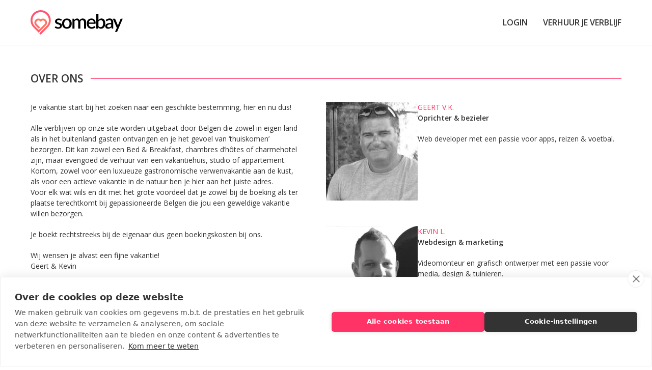

--- FILE ---
content_type: text/html; charset=utf-8
request_url: https://www.somebay.eu/nl/over-ons
body_size: 12647
content:
<!DOCTYPE html><html lang="nl" class="__className_2fad4c" data-sentry-component="LanguageLayout" data-sentry-source-file="layout.tsx"><head><meta charSet="utf-8"/><meta name="viewport" content="width=device-width, initial-scale=1"/><link rel="preload" href="/_next/static/media/e807dee2426166ad-s.p.woff2" as="font" crossorigin="" type="font/woff2"/><link rel="stylesheet" href="/_next/static/css/0255ee065dd18f35.css" data-precedence="next"/><link rel="stylesheet" href="/_next/static/css/de1439a4c5176afb.css" data-precedence="next"/><link rel="stylesheet" href="/_next/static/css/b8ee19a5fcb83c7b.css" data-precedence="next"/><link rel="stylesheet" href="/_next/static/css/ddace58d6bd0f704.css" data-precedence="next"/><link rel="stylesheet" href="/_next/static/css/4dd0d949c62c2125.css" data-precedence="next"/><link rel="stylesheet" href="/_next/static/css/c5edc6ef01f986aa.css" data-precedence="next"/><link rel="preload" as="script" fetchPriority="low" href="/_next/static/chunks/webpack-5773b898bdab81e8.js"/><script src="/_next/static/chunks/fd9d1056-836f5bb08e37a80f.js" async=""></script><script src="/_next/static/chunks/3491-8eb5c0d9c5442e36.js" async=""></script><script src="/_next/static/chunks/main-app-0ac6866d07d6b14f.js" async=""></script><script src="/_next/static/chunks/app/global-error-7162b8a77905ea4d.js" async=""></script><script src="/_next/static/chunks/9485-7e370ab45479b000.js" async=""></script><script src="/_next/static/chunks/5149-72b35afe316306a1.js" async=""></script><script src="/_next/static/chunks/5537-f507dd593f65d8b9.js" async=""></script><script src="/_next/static/chunks/7946-100613207e465e33.js" async=""></script><script src="/_next/static/chunks/app/%5Blang%5D/cmspage/%5Bslug%5D/layout-0e624d62eb586672.js" async=""></script><script src="/_next/static/chunks/8879-138db8329a755074.js" async=""></script><script src="/_next/static/chunks/6480-afa39a3e0670734c.js" async=""></script><script src="/_next/static/chunks/3254-358d51d9f90d8b90.js" async=""></script><script src="/_next/static/chunks/4754-a9b61063d199f80d.js" async=""></script><script src="/_next/static/chunks/5969-c453b5c5a5dd1c22.js" async=""></script><script src="/_next/static/chunks/8599-796c5433ef192cf1.js" async=""></script><script src="/_next/static/chunks/1572-9d96bd4527285399.js" async=""></script><script src="/_next/static/chunks/app/%5Blang%5D/cmspage/%5Bslug%5D/page-5eafa7634060db0e.js" async=""></script><script src="/_next/static/chunks/app/%5Blang%5D/layout-888bb0816641adc3.js" async=""></script><script src="/_next/static/chunks/app/%5Blang%5D/not-found-65a16358d1c2b002.js" async=""></script><link rel="preload" href="https://www.googletagmanager.com/gtm.js?id=GTM-5CH7HJ8" as="script"/><title>Over ons - Somebay</title><meta property="og:title" content="Over ons"/><meta property="og:url" content="https://www.somebay.eu/nl/over-ons"/><meta property="og:type" content="website"/><meta name="twitter:card" content="summary"/><meta name="twitter:title" content="Over ons"/><link rel="icon" href="/favicon.png"/><meta name="next-size-adjust"/><script src="/_next/static/chunks/polyfills-42372ed130431b0a.js" noModule=""></script></head><body><header class="Header_header__ZmaQJ" data-sentry-component="Header" data-sentry-source-file="Header.tsx"><div data-sentry-element="Container" data-sentry-source-file="Container.tsx" class="Container_container__wA2Xh" data-sentry-component="Container"><div class="Header_header-row__Pzfr2"><a title="Somebay" class="Header_header-row-logo__VIjkM" data-sentry-element="NextLink" data-sentry-source-file="Link.tsx" data-sentry-component="Link" href="/nl"><svg xmlns="http://www.w3.org/2000/svg" viewBox="0 0 362.43 96"><defs><radialGradient id="SB-logo-dark_svg__a" cx="239.44" cy="490.85" r="88.61" fx="239.44" fy="490.85" gradientTransform="rotate(45 -383.77 -324.613)scale(.75 -.74)" gradientUnits="userSpaceOnUse"><stop offset="0.25" stop-color="#ff7b66"></stop><stop offset="0.97" stop-color="#ff3378"></stop></radialGradient></defs><path d="M67.88 11.63c-15.51-15.51-40.74-15.51-56.25 0s-15.51 40.74 0 56.25l20.49 20.49L60.09 60.4c6.32-6.33 6.31-16.59-.03-22.91a16.19 16.19 0 0 0-20.21-2.15c-7.52-4.84-17.55-2.67-22.39 4.85a16.205 16.205 0 0 0 2.15 20.22l12.58 12.58 5.34-5.35-12.57-12.58c-3.43-3.32-3.51-8.79-.19-12.22s8.79-3.51 12.22-.19c.06.06.13.12.19.19l2.66 2.67 2.67-2.67c3.37-3.37 8.84-3.37 12.22 0 3.37 3.37 3.37 8.84 0 12.22L32.11 77.68 16.97 62.53c-12.58-12.58-12.58-32.98 0-45.56s32.98-12.58 45.56 0 12.58 32.97 0 45.56L34.4 90.66l5.35 5.35 28.13-28.13c15.5-15.5 15.5-40.74 0-56.24Z" style="fill:url(#SB-logo-dark_svg__a)"></path><path d="M121.2 40.37c-.16.31-.4.57-.69.77-.29.16-.62.24-.96.23-.5-.02-.98-.16-1.41-.4q-.765-.405-1.8-.9-1.17-.555-2.43-.9c-1.07-.29-2.17-.42-3.27-.4-.94-.01-1.87.11-2.77.36-.76.21-1.48.56-2.11 1.03-.55.42-1 .95-1.32 1.57-.31.6-.46 1.26-.46 1.93-.03.85.27 1.67.84 2.3.63.66 1.39 1.2 2.22 1.58 1.01.48 2.06.89 3.14 1.21 1.17.36 2.37.74 3.6 1.15q1.83.615 3.6 1.41c1.13.51 2.19 1.17 3.14 1.97.92.78 1.68 1.75 2.22 2.83.59 1.26.88 2.64.84 4.04.02 1.75-.32 3.48-.99 5.09-.66 1.55-1.65 2.93-2.9 4.06-1.38 1.21-3 2.12-4.75 2.68a22.2 22.2 0 0 1-10.46.59c-1.22-.23-2.43-.56-3.6-.99-1.1-.4-2.16-.91-3.17-1.51a17 17 0 0 1-2.62-1.91L97 65.02c.21-.36.51-.67.86-.9.39-.23.83-.34 1.28-.32.57.01 1.12.19 1.58.51.53.35 1.13.72 1.85 1.13.81.46 1.66.83 2.54 1.13 1.2.38 2.45.56 3.71.53 1.07.02 2.14-.13 3.17-.44.81-.25 1.57-.66 2.22-1.21.56-.47 1.01-1.07 1.3-1.74.28-.66.43-1.37.42-2.08.03-.89-.27-1.77-.84-2.45a7 7 0 0 0-2.24-1.64c-1.02-.5-2.08-.9-3.17-1.22-1.19-.35-2.39-.74-3.61-1.15-1.23-.41-2.44-.88-3.61-1.41a12.7 12.7 0 0 1-3.17-2.05 9.4 9.4 0 0 1-2.24-3.02c-.56-1.19-.84-2.63-.84-4.34-.02-3.13 1.33-6.1 3.69-8.15 1.32-1.13 2.84-1.99 4.49-2.54 1.98-.66 4.05-.97 6.14-.94 2.44-.03 4.87.4 7.15 1.26 2.02.76 3.85 1.93 5.4 3.44l-1.87 2.98ZM142.86 32.68c2.67-.04 5.33.44 7.82 1.41 2.26.89 4.29 2.26 5.97 4.02 1.69 1.82 2.99 3.97 3.8 6.31.93 2.68 1.38 5.51 1.34 8.35.04 2.84-.41 5.66-1.34 8.34-.82 2.35-2.11 4.51-3.8 6.33a16.8 16.8 0 0 1-5.97 4.04 22.42 22.42 0 0 1-15.69 0c-2.26-.9-4.31-2.27-5.99-4.04-1.7-1.82-3.01-3.98-3.83-6.33-.93-2.68-1.38-5.5-1.34-8.34-.04-2.84.41-5.66 1.34-8.34.82-2.35 2.12-4.5 3.83-6.31 1.69-1.75 3.73-3.12 5.99-4.02 2.5-.98 5.17-1.46 7.86-1.42Zm0 33.77q5.28 0 7.86-3.54t2.58-10.11c0-4.39-.86-7.77-2.58-10.16s-4.34-3.58-7.86-3.58c-3.57 0-6.22 1.19-7.96 3.58s-2.6 5.77-2.6 10.16.87 7.76 2.6 10.12c1.74 2.36 4.39 3.54 7.96 3.54ZM164.48 72.31V33.29h4.97c1.12 0 1.84.53 2.14 1.58l.53 3.4c.69-.79 1.43-1.54 2.22-2.24.76-.67 1.59-1.26 2.47-1.76.89-.5 1.84-.89 2.83-1.17 1.07-.29 2.17-.43 3.27-.42 1.17-.01 2.33.16 3.44.53 1.01.34 1.95.86 2.77 1.53.82.68 1.53 1.5 2.08 2.41.61.99 1.1 2.06 1.45 3.17.54-1.28 1.29-2.45 2.22-3.48.86-.95 1.87-1.75 2.98-2.37 1.1-.61 2.28-1.07 3.5-1.36 1.23-.29 2.5-.44 3.77-.44 1.92-.03 3.82.31 5.61.99 1.59.63 3.02 1.62 4.17 2.89a12.6 12.6 0 0 1 2.58 4.65c.62 2.04.92 4.16.89 6.29v24.83h-8.22V47.49c0-2.75-.59-4.82-1.78-6.22s-2.94-2.09-5.26-2.08c-1.01 0-2.01.17-2.95.53-.9.35-1.73.88-2.41 1.57-.72.73-1.27 1.61-1.63 2.58a9.9 9.9 0 0 0-.59 3.61v24.83h-8.23V47.49c0-2.85-.57-4.95-1.72-6.29s-2.83-2.01-5.05-2.01c-1.5 0-2.97.39-4.25 1.17-1.38.84-2.59 1.92-3.6 3.18V72.3l-8.22.02ZM228.89 53.45c.05 1.96.4 3.9 1.03 5.76.51 1.49 1.31 2.86 2.35 4.04a9.15 9.15 0 0 0 3.52 2.39c1.46.54 3.01.81 4.57.79 1.41.03 2.82-.16 4.17-.55 1.05-.32 2.08-.74 3.06-1.23.87-.45 1.61-.85 2.22-1.22.5-.33 1.08-.53 1.68-.56.61-.03 1.19.26 1.53.77l2.33 3.02c-.95 1.12-2.06 2.1-3.29 2.9-1.22.8-2.53 1.45-3.9 1.95-1.38.5-2.8.86-4.25 1.07-1.41.21-2.82.32-4.25.33-2.57.02-5.12-.44-7.52-1.36-2.27-.88-4.32-2.24-6.01-4a18.6 18.6 0 0 1-3.98-6.54c-.96-2.6-1.43-5.6-1.44-8.99-.02-2.58.41-5.14 1.28-7.57.8-2.26 2.05-4.35 3.67-6.12 1.63-1.76 3.6-3.16 5.8-4.11 2.45-1.04 5.09-1.56 7.75-1.51 2.27-.03 4.53.36 6.66 1.15 1.99.75 3.79 1.92 5.28 3.43 1.53 1.58 2.71 3.46 3.46 5.53.87 2.38 1.29 4.91 1.25 7.44 0 1.27-.14 2.13-.42 2.56s-.79.65-1.53.65h-25.05Zm19.62-5.05c.01-1.31-.19-2.6-.59-3.85a9.05 9.05 0 0 0-1.74-3.1 8 8 0 0 0-2.85-2.07 9.8 9.8 0 0 0-3.92-.75c-2.99 0-5.34.85-7.04 2.56s-2.79 4.11-3.25 7.19h19.39ZM266.71 38.45c1.54-1.71 3.36-3.14 5.4-4.22 2.11-1.07 4.45-1.61 6.81-1.57a14 14 0 0 1 6.14 1.32c1.83.89 3.42 2.2 4.65 3.82 1.35 1.81 2.35 3.85 2.94 6.03.72 2.6 1.07 5.28 1.03 7.98.03 2.92-.36 5.82-1.17 8.63-.68 2.41-1.82 4.67-3.34 6.66a14.9 14.9 0 0 1-5.28 4.28 15.5 15.5 0 0 1-6.93 1.51c-1.14.01-2.29-.11-3.4-.36-.98-.23-1.94-.58-2.83-1.06-.86-.45-1.66-1-2.39-1.64-.75-.67-1.45-1.4-2.08-2.18l-.34 3.02c-.07.49-.32.94-.69 1.26-.4.28-.89.41-1.38.38h-5.36V15.69h8.22zm-.01 24.06c1.15 1.48 2.4 2.52 3.77 3.12 1.41.61 2.93.91 4.46.9 3.24 0 5.76-1.17 7.57-3.52s2.72-5.98 2.71-10.9c0-4.49-.78-7.76-2.35-9.83s-3.81-3.1-6.71-3.1c-1.85-.04-3.67.43-5.26 1.36a15.8 15.8 0 0 0-4.19 3.88zM295.31 38.72c4.41-4.11 9.67-6.16 15.76-6.16 2.05-.04 4.08.33 5.99 1.09 1.68.68 3.18 1.73 4.4 3.08 1.21 1.38 2.14 2.98 2.71 4.73.65 1.96.96 4.01.94 6.07v24.8h-3.67c-.62.04-1.24-.09-1.8-.36-.41-.24-.75-.73-1.03-1.47l-.79-3.17c-.94.85-1.92 1.64-2.94 2.39-.94.69-1.95 1.28-3.01 1.78-1.06.49-2.18.86-3.33 1.09-1.29.25-2.6.37-3.92.36-1.5.01-2.99-.21-4.42-.65-1.3-.4-2.51-1.07-3.54-1.97a9.3 9.3 0 0 1-2.35-3.27c-.6-1.45-.9-3.02-.86-4.59 0-1.55.41-3.08 1.19-4.42.81-1.43 2.13-2.71 3.98-3.85 1.85-1.13 4.28-2.07 7.31-2.81q4.53-1.11 11.19-1.26v-2.6q0-4.215-1.8-6.27c-1.8-2.055-2.96-2.07-5.28-2.07-1.35-.04-2.7.16-3.98.59-.97.35-1.9.78-2.79 1.28-.79.46-1.5.89-2.11 1.28-.58.39-1.26.59-1.95.59-.51.02-1.02-.14-1.43-.44-.4-.29-.73-.66-.98-1.09zm21.81 16.53c-2.49.06-4.97.29-7.42.71-1.68.27-3.33.75-4.9 1.42-1.25.57-2.15 1.26-2.7 2.05-.54.76-.83 1.67-.82 2.6-.02.81.13 1.61.44 2.35.27.63.69 1.18 1.22 1.61.54.43 1.17.75 1.85.92.75.2 1.53.3 2.31.29 2.14 0 3.98-.4 5.53-1.21 1.68-.91 3.19-2.09 4.49-3.5v-7.23ZM362.43 33.29l-21.5 50.13c-.24.53-.58 1-1.02 1.38-.4.33-1 .5-1.82.5h-6.08l7.19-15.61-15.91-36.38h7.16c.57-.04 1.13.13 1.58.48.36.31.64.69.82 1.13l9.3 22.16q.345.96.63 1.89c.285.93.37 1.27.55 1.93.2-.66.41-1.32.61-1.95s.43-1.27.69-1.91l8.92-22.14c.18-.46.49-.86.9-1.15.4-.3.89-.46 1.4-.46z"></path></svg></a><div class="Header_header-row-right__jrbv5"><div class="Mobilemenu_mobilemenu__PDe1q" data-sentry-component="Mobilemenu" data-sentry-source-file="Mobilemenu.tsx"><button class="Mobilemenu_mobilemenu-toggle__dl_kZ"><span data-sentry-element="Icon" data-sentry-source-file="Icon.tsx" class="mod-bars Icon_icon__MLBuC" data-sentry-component="Icon"><svg xmlns="http://www.w3.org/2000/svg" viewBox="0 0 448 368" data-sentry-element="Component" data-sentry-source-file="Icon.tsx"><path d="M424 320H23.1C10.8 320 0 330.8 0 343.1 0 357.2 10.8 368 23.1 368H424c13.2 0 24-10.8 24-23.1 0-14.1-10.8-24.9-24-24.9m0-320H23.1C10.8 0 0 10.8 0 23.1S10.8 48 23.1 48H424c13.2 0 24-10.8 24-23.1S437.2 0 424 0m0 160H23.1C10.8 160 0 170.8 0 184s10.8 24 23.1 24H424c13.2 0 24-10.8 24-24s-10.8-24-24-24"></path></svg></span></button></div><nav class="Header_header-row-nav__IT_0W"><a href="/usr/login-owner.php" class="Header_header-row-nav-link__0ZcRC" target="_blank">Login</a><a class="Header_header-row-nav-link__0ZcRC" data-sentry-element="NextLink" data-sentry-component="Link" data-sentry-source-file="Link.tsx" href="/nl/adverteren">Verhuur je verblijf</a></nav></div></div></div></header><div class="Page_page__DWY0o" data-sentry-component="Page" data-sentry-source-file="Page.tsx"><div data-sentry-element="Container" data-sentry-source-file="Container.tsx" class="Container_container__wA2Xh" data-sentry-component="Container"><h1 class="Page_page-title__CRuSB Title_mod-uppercase__EeMoB Title_mod-line__S8Ysg Title_mod-h2__LFOOh Title_title__5gnbe" data-sentry-element="Tag" data-sentry-component="H2" data-sentry-source-file="Title.tsx">Over ons</h1><div class="Page_page-content__gY79n"><div data-sentry-component="Blocks" data-sentry-source-file="Blocks.tsx"><div data-sentry-element="Block" data-sentry-component="Block" data-sentry-source-file="Block.tsx" class="textblock block"><div class="wysiwyg Wysiwyg_wysiwyg__qvg_L" data-sentry-component="WysiwygClientWrapper" data-sentry-source-file="WysiwygClientWrapper.tsx"><div><p>Je vakantie start bij het zoeken naar een geschikte bestemming, hier&nbsp;en nu dus!</p>
<p>Alle verblijven op onze site worden uitgebaat door Belgen die zowel in eigen land als in het buitenland gasten ontvangen en je het gevoel van &lsquo;thuiskomen&rsquo; bezorgen. Dit kan zowel een Bed &amp; Breakfast, chambres d&rsquo;h&ocirc;tes of charmehotel zijn, maar evengoed de verhuur van een vakantiehuis, studio of appartement. <br />Kortom, zowel voor een luxueuze gastronomische verwenvakantie aan de kust, als voor een actieve vakantie in de natuur ben je hier aan het juiste adres. <br />Voor elk wat wils en dit met het grote voordeel dat je zowel bij de boeking als ter plaatse terechtkomt bij gepassioneerde Belgen die jou een geweldige vakantie willen bezorgen.</p>
<p>Je boekt rechtstreeks bij de eigenaar dus geen boekingskosten bij ons.</p>
<p>Wij wensen je alvast een fijne vakantie! <br />Geert &amp; Kevin</p></div></div></div></div><aside class="Page_page-content-aside__ktRUv"><div data-sentry-component="Blocks" data-sentry-source-file="Blocks.tsx"><div data-sentry-element="Block" data-sentry-component="Block" data-sentry-source-file="Block.tsx" class="imagetextblock block"><div class="Imagetextblock_imagetext-row__Bg7ey"><div class="Imagetextblock_imagetext-row-image__dQCN3"><img type="image" alt="geert.jpg" size="10219" data-sentry-element="NextImage" data-sentry-component="Image" data-sentry-source-file="Image.tsx" loading="lazy" width="250" height="270" decoding="async" data-nimg="1" class="Image_image__p0YlR" style="color:transparent" srcSet="/_next/image?url=%2Fstorage%2Fvakantiebijbelgen%2Fgeert.jpg&amp;w=256&amp;q=75 1x, /_next/image?url=%2Fstorage%2Fvakantiebijbelgen%2Fgeert.jpg&amp;w=640&amp;q=75 2x" src="/_next/image?url=%2Fstorage%2Fvakantiebijbelgen%2Fgeert.jpg&amp;w=640&amp;q=75"/></div><div class="Imagetextblock_imagetext-row-content__uAu_k"><div class="wysiwyg Wysiwyg_wysiwyg__qvg_L" data-sentry-component="WysiwygClientWrapper" data-sentry-source-file="WysiwygClientWrapper.tsx"><div><p><span class="mod-pink">GEERT V.K.</span><br /><strong>Oprichter &amp; bezieler</strong></p>
<p>Web developer met een passie voor apps, reizen &amp; voetbal.</p></div></div></div></div></div><div data-sentry-element="Block" data-sentry-component="Block" data-sentry-source-file="Block.tsx" class="imagetextblock block"><div class="Imagetextblock_imagetext-row__Bg7ey"><div class="Imagetextblock_imagetext-row-image__dQCN3"><img type="image" alt="kevin.jpg" size="6425" data-sentry-element="NextImage" data-sentry-component="Image" data-sentry-source-file="Image.tsx" loading="lazy" width="250" height="270" decoding="async" data-nimg="1" class="Image_image__p0YlR" style="color:transparent" srcSet="/_next/image?url=%2Fstorage%2Fvakantiebijbelgen%2Fkevin.jpg&amp;w=256&amp;q=75 1x, /_next/image?url=%2Fstorage%2Fvakantiebijbelgen%2Fkevin.jpg&amp;w=640&amp;q=75 2x" src="/_next/image?url=%2Fstorage%2Fvakantiebijbelgen%2Fkevin.jpg&amp;w=640&amp;q=75"/></div><div class="Imagetextblock_imagetext-row-content__uAu_k"><div class="wysiwyg Wysiwyg_wysiwyg__qvg_L" data-sentry-component="WysiwygClientWrapper" data-sentry-source-file="WysiwygClientWrapper.tsx"><div><p><span class="mod-pink">KEVIN L.</span><br /><strong>Webdesign &amp; marketing</strong></p>
<p>Videomonteur en grafisch ontwerper met een passie voor media, design &amp; tuinieren.</p></div></div></div></div></div></div></aside></div></div></div><div class="Doormat_doormat__BhPRd" data-sentry-component="Doormat" data-sentry-source-file="Doormat.tsx"><div data-sentry-element="Container" data-sentry-source-file="Container.tsx" class="Container_container__wA2Xh" data-sentry-component="Container"><div class="Doormat_doormat-row__LsZsL"><div class="Doormat_about__9iuc_" data-sentry-component="DoormatAbout" data-sentry-source-file="Doormat.tsx"><p class="Doormat_about-title__qernu">Somebay</p><p class="Doormat_about-subtitle__qByYN">maakt deel uit van de Somebay Group</p><div class="Doormat_about-logo__5be6T"><svg xmlns="http://www.w3.org/2000/svg" id="SB-logo-light_svg__a" viewBox="0 0 362.43 96" data-sentry-element="SBLogoLight" data-sentry-source-file="Doormat.tsx"><defs><radialGradient id="SB-logo-light_svg__b" cx="239.44" cy="490.85" r="88.61" fx="239.44" fy="490.85" gradientTransform="rotate(45 -383.77 -324.613)scale(.75 -.74)" gradientUnits="userSpaceOnUse"><stop offset="0.25" stop-color="#ff7b66"></stop><stop offset="0.97" stop-color="#ff3378"></stop></radialGradient><style>.SB-logo-light_svg__c{fill:#fff}</style></defs><path d="M67.88 11.63c-15.51-15.51-40.74-15.51-56.25 0s-15.51 40.74 0 56.25l20.49 20.49L60.09 60.4c6.32-6.33 6.31-16.59-.03-22.91a16.19 16.19 0 0 0-20.21-2.15c-7.52-4.84-17.55-2.67-22.39 4.85a16.205 16.205 0 0 0 2.15 20.22l12.58 12.58 5.34-5.35-12.57-12.58c-3.43-3.32-3.51-8.79-.19-12.22s8.79-3.51 12.22-.19c.06.06.13.12.19.19l2.66 2.67 2.67-2.67c3.37-3.37 8.84-3.37 12.22 0 3.37 3.37 3.37 8.84 0 12.22L32.11 77.68 16.97 62.53c-12.58-12.58-12.58-32.98 0-45.56s32.98-12.58 45.56 0 12.58 32.97 0 45.56L34.4 90.66l5.35 5.35 28.13-28.13c15.5-15.5 15.5-40.74 0-56.24Z" style="fill:url(#SB-logo-light_svg__b)"></path><path d="M121.2 40.37c-.16.31-.4.57-.69.77-.29.16-.62.24-.96.23-.5-.02-.98-.16-1.41-.4q-.765-.405-1.8-.9-1.17-.555-2.43-.9c-1.07-.29-2.17-.42-3.27-.4-.94-.01-1.87.11-2.77.36-.76.21-1.48.56-2.11 1.03-.55.42-1 .95-1.32 1.57-.31.6-.46 1.26-.46 1.93-.03.85.27 1.67.84 2.3.63.66 1.39 1.2 2.22 1.58 1.01.48 2.06.89 3.14 1.21 1.17.36 2.37.74 3.6 1.15q1.83.615 3.6 1.41c1.13.51 2.19 1.17 3.14 1.97.92.78 1.68 1.75 2.22 2.83.59 1.26.88 2.64.84 4.04.02 1.75-.32 3.48-.99 5.09-.66 1.55-1.65 2.93-2.9 4.06-1.38 1.21-3 2.12-4.75 2.68a22.2 22.2 0 0 1-10.46.59c-1.22-.23-2.43-.56-3.6-.99-1.1-.4-2.16-.91-3.17-1.51a17 17 0 0 1-2.62-1.91L97 65.02c.21-.36.51-.67.86-.9.39-.23.83-.34 1.28-.32.57.01 1.12.19 1.58.51.53.35 1.13.72 1.85 1.13.81.46 1.66.83 2.54 1.13 1.2.38 2.45.56 3.71.53 1.07.02 2.14-.13 3.17-.44.81-.25 1.57-.66 2.22-1.21.56-.47 1.01-1.07 1.3-1.74.28-.66.43-1.37.42-2.08.03-.89-.27-1.77-.84-2.45a7 7 0 0 0-2.24-1.64c-1.02-.5-2.08-.9-3.17-1.22-1.19-.35-2.39-.74-3.61-1.15-1.23-.41-2.44-.88-3.61-1.41a12.7 12.7 0 0 1-3.17-2.05 9.4 9.4 0 0 1-2.24-3.02c-.56-1.19-.84-2.63-.84-4.34-.02-3.13 1.33-6.1 3.69-8.15 1.32-1.13 2.84-1.99 4.49-2.54 1.98-.66 4.05-.97 6.14-.94 2.44-.03 4.87.4 7.15 1.26 2.02.76 3.85 1.93 5.4 3.44l-1.87 2.98ZM142.86 32.68c2.67-.04 5.33.44 7.82 1.41 2.26.89 4.29 2.26 5.97 4.02 1.69 1.82 2.99 3.97 3.8 6.31.93 2.68 1.38 5.51 1.34 8.35.04 2.84-.41 5.66-1.34 8.34-.82 2.35-2.11 4.51-3.8 6.33a16.8 16.8 0 0 1-5.97 4.04 22.42 22.42 0 0 1-15.69 0c-2.26-.9-4.31-2.27-5.99-4.04-1.7-1.82-3.01-3.98-3.83-6.33-.93-2.68-1.38-5.5-1.34-8.34-.04-2.84.41-5.66 1.34-8.34.82-2.35 2.12-4.5 3.83-6.31 1.69-1.75 3.73-3.12 5.99-4.02 2.5-.98 5.17-1.46 7.86-1.42Zm0 33.77q5.28 0 7.86-3.54t2.58-10.11c0-4.39-.86-7.77-2.58-10.16s-4.34-3.58-7.86-3.58c-3.57 0-6.22 1.19-7.96 3.58s-2.6 5.77-2.6 10.16.87 7.76 2.6 10.12c1.74 2.36 4.39 3.54 7.96 3.54ZM164.48 72.31V33.29h4.97c1.12 0 1.84.53 2.14 1.58l.53 3.4c.69-.79 1.43-1.54 2.22-2.24.76-.67 1.59-1.26 2.47-1.76.89-.5 1.84-.89 2.83-1.17 1.07-.29 2.17-.43 3.27-.42 1.17-.01 2.33.16 3.44.53 1.01.34 1.95.86 2.77 1.53.82.68 1.53 1.5 2.08 2.41.61.99 1.1 2.06 1.45 3.17.54-1.28 1.29-2.45 2.22-3.48.86-.95 1.87-1.75 2.98-2.37 1.1-.61 2.28-1.07 3.5-1.36 1.23-.29 2.5-.44 3.77-.44 1.92-.03 3.82.31 5.61.99 1.59.63 3.02 1.62 4.17 2.89a12.6 12.6 0 0 1 2.58 4.65c.62 2.04.92 4.16.89 6.29v24.83h-8.22V47.49c0-2.75-.59-4.82-1.78-6.22s-2.94-2.09-5.26-2.08c-1.01 0-2.01.17-2.95.53-.9.35-1.73.88-2.41 1.57-.72.73-1.27 1.61-1.63 2.58a9.9 9.9 0 0 0-.59 3.61v24.83h-8.23V47.49c0-2.85-.57-4.95-1.72-6.29s-2.83-2.01-5.05-2.01c-1.5 0-2.97.39-4.25 1.17-1.38.84-2.59 1.92-3.6 3.18V72.3l-8.22.02ZM228.89 53.45c.05 1.96.4 3.9 1.03 5.76.51 1.49 1.31 2.86 2.35 4.04a9.15 9.15 0 0 0 3.52 2.39c1.46.54 3.01.81 4.57.79 1.41.03 2.82-.16 4.17-.55 1.05-.32 2.08-.74 3.06-1.23.87-.45 1.61-.85 2.22-1.22.5-.33 1.08-.53 1.68-.56.61-.03 1.19.26 1.53.77l2.33 3.02c-.95 1.12-2.06 2.1-3.29 2.9-1.22.8-2.53 1.45-3.9 1.95-1.38.5-2.8.86-4.25 1.07-1.41.21-2.82.32-4.25.33-2.57.02-5.12-.44-7.52-1.36-2.27-.88-4.32-2.24-6.01-4a18.6 18.6 0 0 1-3.98-6.54c-.96-2.6-1.43-5.6-1.44-8.99-.02-2.58.41-5.14 1.28-7.57.8-2.26 2.05-4.35 3.67-6.12 1.63-1.76 3.6-3.16 5.8-4.11 2.45-1.04 5.09-1.56 7.75-1.51 2.27-.03 4.53.36 6.66 1.15 1.99.75 3.79 1.92 5.28 3.43 1.53 1.58 2.71 3.46 3.46 5.53.87 2.38 1.29 4.91 1.25 7.44 0 1.27-.14 2.13-.42 2.56s-.79.65-1.53.65h-25.05Zm19.62-5.05c.01-1.31-.19-2.6-.59-3.85a9.05 9.05 0 0 0-1.74-3.1 8 8 0 0 0-2.85-2.07 9.8 9.8 0 0 0-3.92-.75c-2.99 0-5.34.85-7.04 2.56s-2.79 4.11-3.25 7.19h19.39ZM266.71 38.45c1.54-1.71 3.36-3.14 5.4-4.22 2.11-1.07 4.45-1.61 6.81-1.57a14 14 0 0 1 6.14 1.32c1.83.89 3.42 2.2 4.65 3.82 1.35 1.81 2.35 3.85 2.94 6.03.72 2.6 1.07 5.28 1.03 7.98.03 2.92-.36 5.82-1.17 8.63-.68 2.41-1.82 4.67-3.34 6.66a14.9 14.9 0 0 1-5.28 4.28 15.5 15.5 0 0 1-6.93 1.51c-1.14.01-2.29-.11-3.4-.36-.98-.23-1.94-.58-2.83-1.06-.86-.45-1.66-1-2.39-1.64-.75-.67-1.45-1.4-2.08-2.18l-.34 3.02c-.07.49-.32.94-.69 1.26-.4.28-.89.41-1.38.38h-5.36V15.69h8.22zm-.01 24.06c1.15 1.48 2.4 2.52 3.77 3.12 1.41.61 2.93.91 4.46.9 3.24 0 5.76-1.17 7.57-3.52s2.72-5.98 2.71-10.9c0-4.49-.78-7.76-2.35-9.83s-3.81-3.1-6.71-3.1c-1.85-.04-3.67.43-5.26 1.36a15.8 15.8 0 0 0-4.19 3.88zM295.31 38.72c4.41-4.11 9.67-6.16 15.76-6.16 2.05-.04 4.08.33 5.99 1.09 1.68.68 3.18 1.73 4.4 3.08 1.21 1.38 2.14 2.98 2.71 4.73.65 1.96.96 4.01.94 6.07v24.8h-3.67c-.62.04-1.24-.09-1.8-.36-.41-.24-.75-.73-1.03-1.47l-.79-3.17c-.94.85-1.92 1.64-2.94 2.39-.94.69-1.95 1.28-3.01 1.78-1.06.49-2.18.86-3.33 1.09-1.29.25-2.6.37-3.92.36-1.5.01-2.99-.21-4.42-.65-1.3-.4-2.51-1.07-3.54-1.97a9.3 9.3 0 0 1-2.35-3.27c-.6-1.45-.9-3.02-.86-4.59 0-1.55.41-3.08 1.19-4.42.81-1.43 2.13-2.71 3.98-3.85 1.85-1.13 4.28-2.07 7.31-2.81q4.53-1.11 11.19-1.26v-2.6q0-4.215-1.8-6.27c-1.8-2.055-2.96-2.07-5.28-2.07-1.35-.04-2.7.16-3.98.59-.97.35-1.9.78-2.79 1.28-.79.46-1.5.89-2.11 1.28-.58.39-1.26.59-1.95.59-.51.02-1.02-.14-1.43-.44-.4-.29-.73-.66-.98-1.09zm21.81 16.53c-2.49.06-4.97.29-7.42.71-1.68.27-3.33.75-4.9 1.42-1.25.57-2.15 1.26-2.7 2.05-.54.76-.83 1.67-.82 2.6-.02.81.13 1.61.44 2.35.27.63.69 1.18 1.22 1.61.54.43 1.17.75 1.85.92.75.2 1.53.3 2.31.29 2.14 0 3.98-.4 5.53-1.21 1.68-.91 3.19-2.09 4.49-3.5v-7.23ZM362.43 33.29l-21.5 50.13c-.24.53-.58 1-1.02 1.38-.4.33-1 .5-1.82.5h-6.08l7.19-15.61-15.91-36.38h7.16c.57-.04 1.13.13 1.58.48.36.31.64.69.82 1.13l9.3 22.16q.345.96.63 1.89c.285.93.37 1.27.55 1.93.2-.66.41-1.32.61-1.95s.43-1.27.69-1.91l8.92-22.14c.18-.46.49-.86.9-1.15.4-.3.89-.46 1.4-.46z" class="SB-logo-light_svg__c"></path></svg></div></div><div class="Doormat_col__Ocy6I" data-sentry-component="DoormatCol" data-sentry-source-file="Doormat.tsx"><h5 class="Doormat_col-title__lhqzs">Informatie</h5><div class="Doormat_col-items__QoWtl"><div class="Doormat_col-items-item__LKiED"><a class="Doormat_col-items-item-link__JDSPC" data-sentry-element="NextLink" data-sentry-component="Link" data-sentry-source-file="Link.tsx" href="/nl/over-ons"><span>Over ons</span></a></div><div class="Doormat_col-items-item__LKiED"><a class="Doormat_col-items-item-link__JDSPC" data-sentry-element="NextLink" data-sentry-component="Link" data-sentry-source-file="Link.tsx" href="/nl/faq"><span>FAQ</span></a></div><div class="Doormat_col-items-item__LKiED"><a class="Doormat_col-items-item-link__JDSPC"><span>Contact</span></a></div><div class="Doormat_col-items-item__LKiED"><a class="Doormat_col-items-item-link__JDSPC" data-sentry-element="NextLink" data-sentry-component="Link" data-sentry-source-file="Link.tsx" href="/nl/algemene-voorwaarden"><span>Alg. voorwaarden</span></a></div><div class="Doormat_col-items-item__LKiED"><a class="Doormat_col-items-item-link__JDSPC" data-sentry-element="NextLink" data-sentry-component="Link" data-sentry-source-file="Link.tsx" href="/nl/privacyverklaring"><span>Privacyverklaring</span></a></div></div></div><div class="Doormat_col__Ocy6I" data-sentry-component="DoormatCol" data-sentry-source-file="Doormat.tsx"><h5 class="Doormat_col-title__lhqzs">Eigenaars</h5><div class="Doormat_col-items__QoWtl"><div class="Doormat_col-items-item__LKiED"><a href="/usr/login-owner.php" class="Doormat_col-items-item-link__JDSPC" target="_blank"><span>My Somebay</span></a></div><div class="Doormat_col-items-item__LKiED"><a class="Doormat_col-items-item-link__JDSPC" data-sentry-element="NextLink" data-sentry-component="Link" data-sentry-source-file="Link.tsx" href="/nl/adverteren"><span>Adverteren</span></a></div><div class="Doormat_col-items-item__LKiED"><a class="Doormat_col-items-item-link__JDSPC" data-sentry-element="NextLink" data-sentry-component="Link" data-sentry-source-file="Link.tsx" href="/nl/tarieven"><span>Tarieven</span></a></div><div class="Doormat_col-items-item__LKiED"><a class="Doormat_col-items-item-link__JDSPC" data-sentry-element="NextLink" data-sentry-component="Link" data-sentry-source-file="Link.tsx" href="/nl/promoten"><span>Promoten</span></a></div><div class="Doormat_col-items-item__LKiED"><a href="/usr/login-owner.php" class="Doormat_col-items-item-link__JDSPC" target="_blank"><span>Registreren</span></a></div></div></div><div class="Doormat_col__Ocy6I"><div class="social" data-sentry-component="DoormatSocial" data-sentry-source-file="DoormatSocial.tsx"><h5 class="DoormatSocial_social-title__GkNDX">Volg ons op</h5><div class="DoormatSocial_social-items__p_QWK"><div class="DoormatSocial_social-items-item__pjp1O"><a href="https://www.facebook.com/VakantieBijBE/" title="Facebook" class="DoormatSocial_social-items-item-link__EhbzW" target="_blank" rel="external nofollow noopener"><span class="mod-facebook Icon_icon__MLBuC" data-sentry-component="Icon" data-sentry-source-file="Icon.tsx"><svg xmlns="http://www.w3.org/2000/svg" viewBox="0 0 12.02 25.91" data-sentry-element="Component" data-sentry-source-file="Icon.tsx"><path d="M11.54 12.97H7.93v12.94H2.54V12.97H0V8.41h2.55V5.45c0-.8.13-1.59.41-2.34.31-.87.88-1.62 1.63-2.16 1-.66 2.18-.99 3.37-.95l4 .03v4.44h-2.9c-.27 0-.53.07-.74.24-.27.26-.42.63-.38 1.01v2.69h4.09l-.48 4.56Z" style="fill:#333"></path></svg></span></a></div><div class="DoormatSocial_social-items-item__pjp1O"><a href="https://www.instagram.com/vakantiebijbe_vbb/" title="Instagram" class="DoormatSocial_social-items-item-link__EhbzW" target="_blank" rel="external nofollow noopener"><span class="mod-instagram Icon_icon__MLBuC" data-sentry-component="Icon" data-sentry-source-file="Icon.tsx"><svg xmlns="http://www.w3.org/2000/svg" viewBox="0 0 25.9 25.9" data-sentry-element="Component" data-sentry-source-file="Icon.tsx"><path d="M18.19 0H7.72C3.46 0 0 3.46 0 7.72v10.47c0 4.26 3.46 7.71 7.72 7.71h10.47c4.26 0 7.71-3.46 7.71-7.71V7.72C25.9 3.46 22.44 0 18.19 0m5.11 18.19c0 2.82-2.29 5.11-5.11 5.11H7.72c-2.82 0-5.11-2.29-5.11-5.11V7.72c0-2.82 2.29-5.11 5.11-5.11h10.47c2.82 0 5.11 2.29 5.11 5.11z" class="instagram_svg__e"></path><path d="M12.95 6.41c-3.61 0-6.54 2.93-6.54 6.54s2.93 6.54 6.54 6.54 6.54-2.93 6.54-6.54-2.93-6.53-6.54-6.54m0 10.53c-2.21 0-3.99-1.79-4-3.99 0-2.21 1.79-3.99 3.99-4 2.21 0 4 1.79 4 3.99 0 2.21-1.79 4-3.99 4" class="instagram_svg__e"></path><circle cx="19.64" cy="6.33" r="1.65" class="instagram_svg__e"></circle></svg></span></a></div></div></div><div class="Doormat_mod-inline__NXs8J Doormat_col__Ocy6I" data-sentry-component="DoormatCol" data-sentry-source-file="Doormat.tsx"><h5 class="Doormat_col-title__lhqzs">Partners</h5><div class="Doormat_col-items__QoWtl"><div class="Doormat_col-items-item__LKiED"><a href="https://www.vakantiebijbelgen.com" class="Doormat_col-items-item-link__JDSPC" target="_blank" rel="external nofollow noopener"><span>Vakantie bij Belgen</span></a></div><div class="Doormat_col-items-item__LKiED"><a href="https://www.vakantiebijnederlanders.com" class="Doormat_col-items-item-link__JDSPC" target="_blank" rel="external nofollow noopener"><span>Vakantie bij Nederlanders</span></a></div></div></div></div><div class="Doormat_col__Ocy6I" data-sentry-component="DoormatCol" data-sentry-source-file="Doormat.tsx"><h5 class="Doormat_col-title__lhqzs">Populair</h5><div class="Doormat_col-items__QoWtl"><div class="Doormat_col-items-item__LKiED"><a href="/nl/accommodaties?people=2&amp;country=FR" class="Doormat_col-items-item-link__JDSPC"><span>Frankrijk</span></a></div><div class="Doormat_col-items-item__LKiED"><a href="/nl/accommodaties?people=2&amp;country=ES" class="Doormat_col-items-item-link__JDSPC"><span>Spanje</span></a></div><div class="Doormat_col-items-item__LKiED"><a href="/nl/accommodaties?people=2&amp;country=PT" class="Doormat_col-items-item-link__JDSPC"><span>Portugal</span></a></div><div class="Doormat_col-items-item__LKiED"><a href="/nl/accommodaties?people=2&amp;country=IT" class="Doormat_col-items-item-link__JDSPC"><span>Italië</span></a></div><div class="Doormat_col-items-item__LKiED"><a href="/nl/accommodaties?people=2&amp;country=BE" class="Doormat_col-items-item-link__JDSPC"><span>België</span></a></div></div></div></div></div></div><div class="Footer_footer__pbXcd" data-sentry-component="Footer" data-sentry-source-file="Footer.tsx"><div data-sentry-element="Container" data-sentry-source-file="Container.tsx" class="Container_container__wA2Xh" data-sentry-component="Container"><div class="wysiwyg Wysiwyg_wysiwyg__qvg_L" data-sentry-component="WysiwygClientWrapper" data-sentry-source-file="WysiwygClientWrapper.tsx"><div><p>© 2024 Somebay VOF // made by <a href="https://codeurs.be" target="_blank" rel="noopener">CODEURS</a></p></div></div></div></div><script src="/_next/static/chunks/webpack-5773b898bdab81e8.js" async=""></script><script>(self.__next_f=self.__next_f||[]).push([0]);self.__next_f.push([2,null])</script><script>self.__next_f.push([1,"1:HL[\"/_next/static/media/e807dee2426166ad-s.p.woff2\",\"font\",{\"crossOrigin\":\"\",\"type\":\"font/woff2\"}]\n2:HL[\"/_next/static/css/0255ee065dd18f35.css\",\"style\"]\n3:HL[\"/_next/static/css/de1439a4c5176afb.css\",\"style\"]\n4:HL[\"/_next/static/css/b8ee19a5fcb83c7b.css\",\"style\"]\n5:HL[\"/_next/static/css/ddace58d6bd0f704.css\",\"style\"]\n6:HL[\"/_next/static/css/4dd0d949c62c2125.css\",\"style\"]\n7:HL[\"/_next/static/css/c5edc6ef01f986aa.css\",\"style\"]\n"])</script><script>self.__next_f.push([1,"8:I[14360,[],\"\"]\nc:I[69257,[],\"\"]\nf:I[14857,[],\"\"]\n12:I[25575,[\"6470\",\"static/chunks/app/global-error-7162b8a77905ea4d.js\"],\"default\"]\nd:[\"lang\",\"nl\",\"d\"]\ne:[\"slug\",\"over-ons\",\"d\"]\n13:[]\n"])</script><script>self.__next_f.push([1,"0:[\"$\",\"$L8\",null,{\"buildId\":\"O2quFy5qjph4FnXeJT5mU\",\"assetPrefix\":\"\",\"urlParts\":[\"\",\"nl\",\"cmspage\",\"over-ons\"],\"initialTree\":[\"\",{\"children\":[[\"lang\",\"nl\",\"d\"],{\"children\":[\"cmspage\",{\"children\":[[\"slug\",\"over-ons\",\"d\"],{\"children\":[\"__PAGE__\",{}]}]}]},\"$undefined\",\"$undefined\",true]}],\"initialSeedData\":[\"\",{\"children\":[[\"lang\",\"nl\",\"d\"],{\"children\":[\"cmspage\",{\"children\":[[\"slug\",\"over-ons\",\"d\"],{\"children\":[\"__PAGE__\",{},[[\"$L9\",\"$La\",[[\"$\",\"link\",\"0\",{\"rel\":\"stylesheet\",\"href\":\"/_next/static/css/c5edc6ef01f986aa.css\",\"precedence\":\"next\",\"crossOrigin\":\"$undefined\"}]]],null],null]},[[null,[\"$Lb\",[\"$\",\"$Lc\",null,{\"parallelRouterKey\":\"children\",\"segmentPath\":[\"children\",\"$d\",\"children\",\"cmspage\",\"children\",\"$e\",\"children\"],\"error\":\"$undefined\",\"errorStyles\":\"$undefined\",\"errorScripts\":\"$undefined\",\"template\":[\"$\",\"$Lf\",null,{}],\"templateStyles\":\"$undefined\",\"templateScripts\":\"$undefined\",\"notFound\":\"$undefined\",\"notFoundStyles\":\"$undefined\"}]]],null],null]},[null,[\"$\",\"$Lc\",null,{\"parallelRouterKey\":\"children\",\"segmentPath\":[\"children\",\"$d\",\"children\",\"cmspage\",\"children\"],\"error\":\"$undefined\",\"errorStyles\":\"$undefined\",\"errorScripts\":\"$undefined\",\"template\":[\"$\",\"$Lf\",null,{}],\"templateStyles\":\"$undefined\",\"templateScripts\":\"$undefined\",\"notFound\":\"$undefined\",\"notFoundStyles\":\"$undefined\"}]],null]},[[[[\"$\",\"link\",\"0\",{\"rel\":\"stylesheet\",\"href\":\"/_next/static/css/0255ee065dd18f35.css\",\"precedence\":\"next\",\"crossOrigin\":\"$undefined\"}],[\"$\",\"link\",\"1\",{\"rel\":\"stylesheet\",\"href\":\"/_next/static/css/de1439a4c5176afb.css\",\"precedence\":\"next\",\"crossOrigin\":\"$undefined\"}],[\"$\",\"link\",\"2\",{\"rel\":\"stylesheet\",\"href\":\"/_next/static/css/b8ee19a5fcb83c7b.css\",\"precedence\":\"next\",\"crossOrigin\":\"$undefined\"}],[\"$\",\"link\",\"3\",{\"rel\":\"stylesheet\",\"href\":\"/_next/static/css/ddace58d6bd0f704.css\",\"precedence\":\"next\",\"crossOrigin\":\"$undefined\"}],[\"$\",\"link\",\"4\",{\"rel\":\"stylesheet\",\"href\":\"/_next/static/css/4dd0d949c62c2125.css\",\"precedence\":\"next\",\"crossOrigin\":\"$undefined\"}]],\"$L10\"],null],null]},[null,[\"$\",\"$Lc\",null,{\"parallelRouterKey\":\"children\",\"segmentPath\":[\"children\"],\"error\":\"$undefined\",\"errorStyles\":\"$undefined\",\"errorScripts\":\"$undefined\",\"template\":[\"$\",\"$Lf\",null,{}],\"templateStyles\":\"$undefined\",\"templateScripts\":\"$undefined\",\"notFound\":[[\"$\",\"title\",null,{\"children\":\"404: This page could not be found.\"}],[\"$\",\"div\",null,{\"style\":{\"fontFamily\":\"system-ui,\\\"Segoe UI\\\",Roboto,Helvetica,Arial,sans-serif,\\\"Apple Color Emoji\\\",\\\"Segoe UI Emoji\\\"\",\"height\":\"100vh\",\"textAlign\":\"center\",\"display\":\"flex\",\"flexDirection\":\"column\",\"alignItems\":\"center\",\"justifyContent\":\"center\"},\"children\":[\"$\",\"div\",null,{\"children\":[[\"$\",\"style\",null,{\"dangerouslySetInnerHTML\":{\"__html\":\"body{color:#000;background:#fff;margin:0}.next-error-h1{border-right:1px solid rgba(0,0,0,.3)}@media (prefers-color-scheme:dark){body{color:#fff;background:#000}.next-error-h1{border-right:1px solid rgba(255,255,255,.3)}}\"}}],[\"$\",\"h1\",null,{\"className\":\"next-error-h1\",\"style\":{\"display\":\"inline-block\",\"margin\":\"0 20px 0 0\",\"padding\":\"0 23px 0 0\",\"fontSize\":24,\"fontWeight\":500,\"verticalAlign\":\"top\",\"lineHeight\":\"49px\"},\"children\":\"404\"}],[\"$\",\"div\",null,{\"style\":{\"display\":\"inline-block\"},\"children\":[\"$\",\"h2\",null,{\"style\":{\"fontSize\":14,\"fontWeight\":400,\"lineHeight\":\"49px\",\"margin\":0},\"children\":\"This page could not be found.\"}]}]]}]}]],\"notFoundStyles\":[]}]],null],\"couldBeIntercepted\":false,\"initialHead\":[null,\"$L11\"],\"globalErrorComponent\":\"$12\",\"missingSlots\":\"$W13\"}]\n"])</script><script>self.__next_f.push([1,"14:I[22349,[\"9485\",\"static/chunks/9485-7e370ab45479b000.js\",\"5149\",\"static/chunks/5149-72b35afe316306a1.js\",\"5537\",\"static/chunks/5537-f507dd593f65d8b9.js\",\"7946\",\"static/chunks/7946-100613207e465e33.js\",\"9968\",\"static/chunks/app/%5Blang%5D/cmspage/%5Bslug%5D/layout-0e624d62eb586672.js\"],\"Link\"]\n16:I[88605,[\"9485\",\"static/chunks/9485-7e370ab45479b000.js\",\"5149\",\"static/chunks/5149-72b35afe316306a1.js\",\"5537\",\"static/chunks/5537-f507dd593f65d8b9.js\",\"7946\",\"static/chunks/7946-100613207e465e33.js\",\"9968\",\"static/chunks/app/%5Blang%5D/cmspage/%5Bslug%5D/layout-0e624d62eb586672.js\"],\"Mobilemenu\"]\n15:T1549,"])</script><script>self.__next_f.push([1,"M121.2 40.37c-.16.31-.4.57-.69.77-.29.16-.62.24-.96.23-.5-.02-.98-.16-1.41-.4q-.765-.405-1.8-.9-1.17-.555-2.43-.9c-1.07-.29-2.17-.42-3.27-.4-.94-.01-1.87.11-2.77.36-.76.21-1.48.56-2.11 1.03-.55.42-1 .95-1.32 1.57-.31.6-.46 1.26-.46 1.93-.03.85.27 1.67.84 2.3.63.66 1.39 1.2 2.22 1.58 1.01.48 2.06.89 3.14 1.21 1.17.36 2.37.74 3.6 1.15q1.83.615 3.6 1.41c1.13.51 2.19 1.17 3.14 1.97.92.78 1.68 1.75 2.22 2.83.59 1.26.88 2.64.84 4.04.02 1.75-.32 3.48-.99 5.09-.66 1.55-1.65 2.93-2.9 4.06-1.38 1.21-3 2.12-4.75 2.68a22.2 22.2 0 0 1-10.46.59c-1.22-.23-2.43-.56-3.6-.99-1.1-.4-2.16-.91-3.17-1.51a17 17 0 0 1-2.62-1.91L97 65.02c.21-.36.51-.67.86-.9.39-.23.83-.34 1.28-.32.57.01 1.12.19 1.58.51.53.35 1.13.72 1.85 1.13.81.46 1.66.83 2.54 1.13 1.2.38 2.45.56 3.71.53 1.07.02 2.14-.13 3.17-.44.81-.25 1.57-.66 2.22-1.21.56-.47 1.01-1.07 1.3-1.74.28-.66.43-1.37.42-2.08.03-.89-.27-1.77-.84-2.45a7 7 0 0 0-2.24-1.64c-1.02-.5-2.08-.9-3.17-1.22-1.19-.35-2.39-.74-3.61-1.15-1.23-.41-2.44-.88-3.61-1.41a12.7 12.7 0 0 1-3.17-2.05 9.4 9.4 0 0 1-2.24-3.02c-.56-1.19-.84-2.63-.84-4.34-.02-3.13 1.33-6.1 3.69-8.15 1.32-1.13 2.84-1.99 4.49-2.54 1.98-.66 4.05-.97 6.14-.94 2.44-.03 4.87.4 7.15 1.26 2.02.76 3.85 1.93 5.4 3.44l-1.87 2.98ZM142.86 32.68c2.67-.04 5.33.44 7.82 1.41 2.26.89 4.29 2.26 5.97 4.02 1.69 1.82 2.99 3.97 3.8 6.31.93 2.68 1.38 5.51 1.34 8.35.04 2.84-.41 5.66-1.34 8.34-.82 2.35-2.11 4.51-3.8 6.33a16.8 16.8 0 0 1-5.97 4.04 22.42 22.42 0 0 1-15.69 0c-2.26-.9-4.31-2.27-5.99-4.04-1.7-1.82-3.01-3.98-3.83-6.33-.93-2.68-1.38-5.5-1.34-8.34-.04-2.84.41-5.66 1.34-8.34.82-2.35 2.12-4.5 3.83-6.31 1.69-1.75 3.73-3.12 5.99-4.02 2.5-.98 5.17-1.46 7.86-1.42Zm0 33.77q5.28 0 7.86-3.54t2.58-10.11c0-4.39-.86-7.77-2.58-10.16s-4.34-3.58-7.86-3.58c-3.57 0-6.22 1.19-7.96 3.58s-2.6 5.77-2.6 10.16.87 7.76 2.6 10.12c1.74 2.36 4.39 3.54 7.96 3.54ZM164.48 72.31V33.29h4.97c1.12 0 1.84.53 2.14 1.58l.53 3.4c.69-.79 1.43-1.54 2.22-2.24.76-.67 1.59-1.26 2.47-1.76.89-.5 1.84-.89 2.83-1.17 1.07-.29 2.17-.43 3.27-.42 1.17-.01 2.33.16 3.44.53 1.01.34 1.95.86 2.77 1.53.82.68 1.53 1.5 2.08 2.41.61.99 1.1 2.06 1.45 3.17.54-1.28 1.29-2.45 2.22-3.48.86-.95 1.87-1.75 2.98-2.37 1.1-.61 2.28-1.07 3.5-1.36 1.23-.29 2.5-.44 3.77-.44 1.92-.03 3.82.31 5.61.99 1.59.63 3.02 1.62 4.17 2.89a12.6 12.6 0 0 1 2.58 4.65c.62 2.04.92 4.16.89 6.29v24.83h-8.22V47.49c0-2.75-.59-4.82-1.78-6.22s-2.94-2.09-5.26-2.08c-1.01 0-2.01.17-2.95.53-.9.35-1.73.88-2.41 1.57-.72.73-1.27 1.61-1.63 2.58a9.9 9.9 0 0 0-.59 3.61v24.83h-8.23V47.49c0-2.85-.57-4.95-1.72-6.29s-2.83-2.01-5.05-2.01c-1.5 0-2.97.39-4.25 1.17-1.38.84-2.59 1.92-3.6 3.18V72.3l-8.22.02ZM228.89 53.45c.05 1.96.4 3.9 1.03 5.76.51 1.49 1.31 2.86 2.35 4.04a9.15 9.15 0 0 0 3.52 2.39c1.46.54 3.01.81 4.57.79 1.41.03 2.82-.16 4.17-.55 1.05-.32 2.08-.74 3.06-1.23.87-.45 1.61-.85 2.22-1.22.5-.33 1.08-.53 1.68-.56.61-.03 1.19.26 1.53.77l2.33 3.02c-.95 1.12-2.06 2.1-3.29 2.9-1.22.8-2.53 1.45-3.9 1.95-1.38.5-2.8.86-4.25 1.07-1.41.21-2.82.32-4.25.33-2.57.02-5.12-.44-7.52-1.36-2.27-.88-4.32-2.24-6.01-4a18.6 18.6 0 0 1-3.98-6.54c-.96-2.6-1.43-5.6-1.44-8.99-.02-2.58.41-5.14 1.28-7.57.8-2.26 2.05-4.35 3.67-6.12 1.63-1.76 3.6-3.16 5.8-4.11 2.45-1.04 5.09-1.56 7.75-1.51 2.27-.03 4.53.36 6.66 1.15 1.99.75 3.79 1.92 5.28 3.43 1.53 1.58 2.71 3.46 3.46 5.53.87 2.38 1.29 4.91 1.25 7.44 0 1.27-.14 2.13-.42 2.56s-.79.65-1.53.65h-25.05Zm19.62-5.05c.01-1.31-.19-2.6-.59-3.85a9.05 9.05 0 0 0-1.74-3.1 8 8 0 0 0-2.85-2.07 9.8 9.8 0 0 0-3.92-.75c-2.99 0-5.34.85-7.04 2.56s-2.79 4.11-3.25 7.19h19.39ZM266.71 38.45c1.54-1.71 3.36-3.14 5.4-4.22 2.11-1.07 4.45-1.61 6.81-1.57a14 14 0 0 1 6.14 1.32c1.83.89 3.42 2.2 4.65 3.82 1.35 1.81 2.35 3.85 2.94 6.03.72 2.6 1.07 5.28 1.03 7.98.03 2.92-.36 5.82-1.17 8.63-.68 2.41-1.82 4.67-3.34 6.66a14.9 14.9 0 0 1-5.28 4.28 15.5 15.5 0 0 1-6.93 1.51c-1.14.01-2.29-.11-3.4-.36-.98-.23-1.94-.58-2.83-1.06-.86-.45-1.66-1-2.39-1.64-.75-.67-1.45-1.4-2.08-2.18l-.34 3.02c-.07.49-.32.94-.69 1.26-.4.28-.89.41-1.38.38h-5.36V15.69h8.22zm-.01 24.06c1.15 1.48 2.4 2.52 3.77 3.12 1.41.61 2.93.91 4.46.9 3.24 0 5.76-1.17 7.57-3.52s2.72-5.98 2.71-10.9c0-4.49-.78-7.76-2.35-9.83s-3.81-3.1-6.71-3.1c-1.85-.04-3.67.43-5.26 1.36a15.8 15.8 0 0 0-4.19 3.88zM295.31 38.72c4.41-4.11 9.67-6.16 15.76-6.16 2.05-.04 4.08.33 5.99 1.09 1.68.68 3.18 1.73 4.4 3.08 1.21 1.38 2.14 2.98 2.71 4.73.65 1.96.96 4.01.94 6.07v24.8h-3.67c-.62.04-1.24-.09-1.8-.36-.41-.24-.75-.73-1.03-1.47l-.79-3.17c-.94.85-1.92 1.64-2.94 2.39-.94.69-1.95 1.28-3.01 1.78-1.06.49-2.18.86-3.33 1.09-1.29.25-2.6.37-3.92.36-1.5.01-2.99-.21-4.42-.65-1.3-.4-2.51-1.07-3.54-1.97a9.3 9.3 0 0 1-2.35-3.27c-.6-1.45-.9-3.02-.86-4.59 0-1.55.41-3.08 1.19-4.42.81-1.43 2.13-2.71 3.98-3.85 1.85-1.13 4.28-2.07 7.31-2.81q4.53-1.11 11.19-1.26v-2.6q0-4.215-1.8-6.27c-1.8-2.055-2.96-2.07-5.28-2.07-1.35-.04-2.7.16-3.98.59-.97.35-1.9.78-2.79 1.28-.79.46-1.5.89-2.11 1.28-.58.39-1.26.59-1.95.59-.51.02-1.02-.14-1.43-.44-.4-.29-.73-.66-.98-1.09zm21.81 16.53c-2.49.06-4.97.29-7.42.71-1.68.27-3.33.75-4.9 1.42-1.25.57-2.15 1.26-2.7 2.05-.54.76-.83 1.67-.82 2.6-.02.81.13 1.61.44 2.35.27.63.69 1.18 1.22 1.61.54.43 1.17.75 1.85.92.75.2 1.53.3 2.31.29 2.14 0 3.98-.4 5.53-1.21 1.68-.91 3.19-2.09 4.49-3.5v-7.23ZM362.43 33.29l-21.5 50.13c-.24.53-.58 1-1.02 1.38-.4.33-1 .5-1.82.5h-6.08l7.19-15.61-15.91-36.38h7.16c.57-.04 1.13.13 1.58.48.36.31.64.69.82 1.13l9.3 22.16q.345.96.63 1.89c.285.93.37 1.27.55 1.93.2-.66.41-1.32.61-1.95s.43-1.27.69-1.91l8.92-22.14c.18-.46.49-.86.9-1.15.4-.3.89-.46 1.4-.46z"])</script><script>self.__next_f.push([1,"b:[\"$\",\"header\",null,{\"className\":\"Header_header__ZmaQJ\",\"data-sentry-component\":\"Header\",\"data-sentry-source-file\":\"Header.tsx\",\"children\":[\"$\",\"div\",null,{\"data-sentry-element\":\"Container\",\"data-sentry-source-file\":\"Container.tsx\",\"children\":[\"$\",\"div\",null,{\"className\":\"Header_header-row__Pzfr2\",\"children\":[[\"$\",\"$L14\",null,{\"href\":\"/nl\",\"title\":\"Somebay\",\"className\":\"Header_header-row-logo__VIjkM\",\"data-sentry-element\":\"Link\",\"data-sentry-source-file\":\"Header.tsx\",\"children\":[\"$\",\"svg\",null,{\"xmlns\":\"http://www.w3.org/2000/svg\",\"viewBox\":\"0 0 362.43 96\",\"children\":[[\"$\",\"defs\",null,{\"children\":[\"$\",\"radialGradient\",null,{\"id\":\"SB-logo-dark_svg__a\",\"cx\":239.44,\"cy\":490.85,\"r\":88.61,\"fx\":239.44,\"fy\":490.85,\"gradientTransform\":\"rotate(45 -383.77 -324.613)scale(.75 -.74)\",\"gradientUnits\":\"userSpaceOnUse\",\"children\":[[\"$\",\"stop\",null,{\"offset\":0.25,\"stopColor\":\"#ff7b66\"}],[\"$\",\"stop\",null,{\"offset\":0.97,\"stopColor\":\"#ff3378\"}]]}]}],[\"$\",\"path\",null,{\"d\":\"M67.88 11.63c-15.51-15.51-40.74-15.51-56.25 0s-15.51 40.74 0 56.25l20.49 20.49L60.09 60.4c6.32-6.33 6.31-16.59-.03-22.91a16.19 16.19 0 0 0-20.21-2.15c-7.52-4.84-17.55-2.67-22.39 4.85a16.205 16.205 0 0 0 2.15 20.22l12.58 12.58 5.34-5.35-12.57-12.58c-3.43-3.32-3.51-8.79-.19-12.22s8.79-3.51 12.22-.19c.06.06.13.12.19.19l2.66 2.67 2.67-2.67c3.37-3.37 8.84-3.37 12.22 0 3.37 3.37 3.37 8.84 0 12.22L32.11 77.68 16.97 62.53c-12.58-12.58-12.58-32.98 0-45.56s32.98-12.58 45.56 0 12.58 32.97 0 45.56L34.4 90.66l5.35 5.35 28.13-28.13c15.5-15.5 15.5-40.74 0-56.24Z\",\"style\":{\"fill\":\"url(#SB-logo-dark_svg__a)\"}}],[\"$\",\"path\",null,{\"d\":\"$15\"}]]}]}],\"$undefined\",[\"$\",\"div\",null,{\"className\":\"Header_header-row-right__jrbv5\",\"children\":[[\"$\",\"$L16\",null,{\"menu\":[{\"type\":\"external\",\"path\":\"/usr/login-owner.php\",\"title\":\"Login\",\"target\":\"_self\",\"description\":\"Login\",\"url\":\"/usr/login-owner.php\"},{\"type\":\"entry\",\"path\":\"8\",\"title\":\"Adverteren\",\"full_path\":\"/adverteren\",\"project_key\":null,\"description\":\"Verhuur je verblijf\",\"url\":\"/nl/adverteren\",\"id\":8}]}],[\"$\",\"nav\",null,{\"className\":\"Header_header-row-nav__IT_0W\",\"children\":[[\"$\",\"$L14\",\"0\",{\"href\":\"/usr/login-owner.php\",\"className\":\"Header_header-row-nav-link__0ZcRC\",\"children\":\"Login\"}],[\"$\",\"$L14\",\"1\",{\"href\":\"/nl/adverteren\",\"className\":\"Header_header-row-nav-link__0ZcRC\",\"children\":\"Verhuur je verblijf\"}]]}]]}]]}],\"className\":\"Container_container__wA2Xh\",\"data-sentry-component\":\"Container\"}]}]\n"])</script><script>self.__next_f.push([1,"17:I[31148,[\"9485\",\"static/chunks/9485-7e370ab45479b000.js\",\"8879\",\"static/chunks/8879-138db8329a755074.js\",\"6480\",\"static/chunks/6480-afa39a3e0670734c.js\",\"3254\",\"static/chunks/3254-358d51d9f90d8b90.js\",\"5537\",\"static/chunks/5537-f507dd593f65d8b9.js\",\"4754\",\"static/chunks/4754-a9b61063d199f80d.js\",\"5969\",\"static/chunks/5969-c453b5c5a5dd1c22.js\",\"8599\",\"static/chunks/8599-796c5433ef192cf1.js\",\"1572\",\"static/chunks/1572-9d96bd4527285399.js\",\"8517\",\"static/chunks/app/%5Blang%5D/cmspage/%5Bslug%5D/page-5eafa7634060db0e.js\"],\"HeaderContext\"]\n18:I[4694,[\"9485\",\"static/chunks/9485-7e370ab45479b000.js\",\"5149\",\"static/chunks/5149-72b35afe316306a1.js\",\"5537\",\"static/chunks/5537-f507dd593f65d8b9.js\",\"4754\",\"static/chunks/4754-a9b61063d199f80d.js\",\"1084\",\"static/chunks/app/%5Blang%5D/layout-888bb0816641adc3.js\"],\"LayoutContext\"]\n19:I[10672,[\"9485\",\"static/chunks/9485-7e370ab45479b000.js\",\"4754\",\"static/chunks/4754-a9b61063d199f80d.js\",\"3097\",\"static/chunks/app/%5Blang%5D/not-found-65a16358d1c2b002.js\"],\"default\"]\n1a:I[45167,[\"9485\",\"static/chunks/9485-7e370ab45479b000.js\",\"5149\",\"static/chunks/5149-72b35afe316306a1.js\",\"5537\",\"static/chunks/5537-f507dd593f65d8b9.js\",\"4754\",\"static/chunks/4754-a9b61063d199f80d.js\",\"1084\",\"static/chunks/app/%5Blang%5D/layout-888bb0816641adc3.js\"],\"Doormat\"]\n1b:I[57522,[\"9485\",\"static/chunks/9485-7e370ab45479b000.js\",\"8879\",\"static/chunks/8879-138db8329a755074.js\",\"6480\",\"static/chunks/6480-afa39a3e0670734c.js\",\"3254\",\"static/chunks/3254-358d51d9f90d8b90.js\",\"5537\",\"static/chunks/5537-f507dd593f65d8b9.js\",\"4754\",\"static/chunks/4754-a9b61063d199f80d.js\",\"5969\",\"static/chunks/5969-c453b5c5a5dd1c22.js\",\"8599\",\"static/chunks/8599-796c5433ef192cf1.js\",\"1572\",\"static/chunks/1572-9d96bd4527285399.js\",\"8517\",\"static/chunks/app/%5Blang%5D/cmspage/%5Bslug%5D/page-5eafa7634060db0e.js\"],\"WysiwygClientWrapper\"]\n1c:I[92711,[\"9485\",\"static/chunks/9485-7e370ab45479b000.js\",\"5149\",\"static/chunks/5149-72b35afe316306a1.js\",\"5537\",\"static/chunks/5537-f507dd593f65d8b9.js\",\"4754\",\"static/chunks/4754-a9b61063d199f80"])</script><script>self.__next_f.push([1,"d.js\",\"1084\",\"static/chunks/app/%5Blang%5D/layout-888bb0816641adc3.js\"],\"default\"]\n1d:I[31635,[\"9485\",\"static/chunks/9485-7e370ab45479b000.js\",\"5149\",\"static/chunks/5149-72b35afe316306a1.js\",\"5537\",\"static/chunks/5537-f507dd593f65d8b9.js\",\"4754\",\"static/chunks/4754-a9b61063d199f80d.js\",\"1084\",\"static/chunks/app/%5Blang%5D/layout-888bb0816641adc3.js\"],\"GoogleTagManager\"]\n"])</script><script>self.__next_f.push([1,"10:[\"$\",\"html\",null,{\"lang\":\"nl\",\"className\":\"__className_2fad4c\",\"data-sentry-component\":\"LanguageLayout\",\"data-sentry-source-file\":\"layout.tsx\",\"children\":[\"$\",\"body\",null,{\"children\":[[\"$\",\"$L17\",null,{\"data-sentry-element\":\"HeaderContext\",\"data-sentry-source-file\":\"layout.tsx\",\"children\":[[\"$\",\"$L18\",null,{\"settings_max_distance\":100,\"data-sentry-element\":\"LayoutContext\",\"data-sentry-source-file\":\"layout.tsx\",\"children\":[\"$\",\"$Lc\",null,{\"parallelRouterKey\":\"children\",\"segmentPath\":[\"children\",\"$d\",\"children\"],\"error\":\"$undefined\",\"errorStyles\":\"$undefined\",\"errorScripts\":\"$undefined\",\"template\":[\"$\",\"$Lf\",null,{}],\"templateStyles\":\"$undefined\",\"templateScripts\":\"$undefined\",\"notFound\":[\"$\",\"$L19\",null,{}],\"notFoundStyles\":[]}]}],[\"$\",\"$L1a\",null,{\"homepage\":{\"id\":24,\"title\":\"Home\",\"url\":\"/nl/\",\"order\":12,\"language\":\"nl\",\"channel\":\"home\",\"key\":\"home\",\"project_key\":\"somebay\",\"path\":\"\",\"hero_image\":{\"type\":\"image\",\"src\":\"/storage/somebay/somebay-header-summer-2025-3.jpeg\",\"height\":853,\"width\":1280,\"focus\":{\"x\":0.5,\"y\":0.5},\"alt\":\"\",\"title\":\"storage/somebay/somebay-header-summer-2025-3.jpeg\",\"size\":580922,\"meta\":{}},\"hero_overlay\":[\"25\"],\"hero_video\":null,\"hero_title\":\"Beleef je volgende avontuur in één van onze {{PROPERTIESAMOUNT}} verblijven\",\"plusses_home_title\":\"Thuiskomen\",\"plusses_home\":\"\u003cp\u003eVoel je meteen thuis in één van onze verblijven overal ter wereld of in eigen land en geniet van een vakantie in jouw taal.\u003c/p\u003e\",\"plusses_properties_title\":\"Accommodaties\",\"plusses_properties\":\"\u003cp\u003eVerblijf in één van de {{PROPERTIESAMOUNT}} droomverblijven. B\u0026amp;B, vakantiehuis, appartement, gîte, chalet, chambre d'hôtes, …\u003c/p\u003e\",\"plusses_reviews_title\":\"Beoordelingen\",\"plusses_reviews\":\"\u003cp\u003eZoek je verblijf, check je keuze op basis van meer dan {{REVIEWSAMOUNT}} beoordelingen en lees feedback van andere gasten.\u003c/p\u003e\",\"plusses_priceguarantee_title\":\"Prijsgarantie\",\"plusses_priceguarantee\":\"\u003cp\u003eVind je vakantiebestemming via Somebay, contacteer de eigenaar rechtstreeks en krijg daardoor de beste prijs en service.\u003c/p\u003e\",\"image_left_title\":\"Frankrijk\",\"image_left\":{\"type\":\"image\",\"src\":\"/storage/vakantiebijbelgen/frankrijk.jpg\",\"height\":1280,\"width\":854,\"focus\":{\"x\":0.5,\"y\":0.5},\"alt\":\"\",\"title\":\"storage/vakantiebijbelgen/frankrijk.jpg\",\"size\":106013,\"meta\":{}},\"image_left_link\":{\"type\":\"external\",\"path\":\"/nl/accommodaties?people\u0026sorting\u0026regio\u0026country=FR\u0026subregio\u0026city\",\"title\":\"Frankrijk\",\"target\":\"_self\",\"description\":\"Frankrijk\",\"url\":\"/nl/accommodaties?people\u0026sorting\u0026regio\u0026country=FR\u0026subregio\u0026city\"},\"image_center_title\":\"Italië\",\"image_center\":{\"type\":\"image\",\"src\":\"/storage/vakantiebijbelgen/italie.jpg\",\"height\":543,\"width\":1280,\"focus\":{\"x\":0.5,\"y\":0.5},\"alt\":\"\",\"title\":\"storage/vakantiebijbelgen/italie.jpg\",\"size\":98367,\"meta\":{}},\"image_center_link\":{\"type\":\"external\",\"path\":\"/nl/accommodaties?people\u0026sorting=populair\u0026regio\u0026country=IT\u0026subregio\u0026city\",\"title\":\"Italië\",\"target\":\"_blank\",\"description\":\"Italië\",\"url\":\"/nl/accommodaties?people\u0026sorting=populair\u0026regio\u0026country=IT\u0026subregio\u0026city\"},\"image_right_top_title\":\"Spanje\",\"image_right_top\":{\"type\":\"image\",\"src\":\"/storage/vakantiebijbelgen/spanje.jpg\",\"height\":1500,\"width\":1000,\"focus\":{\"x\":0.48565573770491804,\"y\":0.11475409836065574},\"alt\":\"\",\"title\":\"storage/vakantiebijbelgen/spanje.jpg\",\"size\":264340,\"meta\":{}},\"image_right_top_link\":{\"type\":\"external\",\"path\":\"/nl/accommodaties?people\u0026sorting=populair\u0026regio\u0026country=ES\u0026subregio\u0026city\",\"title\":\"Spanje\",\"target\":\"_self\",\"description\":\"Spanje\",\"url\":\"/nl/accommodaties?people\u0026sorting=populair\u0026regio\u0026country=ES\u0026subregio\u0026city\"},\"image_right_bottom_title\":\"Duitsland\",\"image_right_bottom\":{\"type\":\"image\",\"src\":\"/storage/vakantiebijbelgen/duitsland.jpg\",\"height\":664,\"width\":1000,\"focus\":{\"x\":0.5,\"y\":0.5},\"alt\":\"\",\"title\":\"storage/vakantiebijbelgen/duitsland.jpg\",\"size\":67946,\"meta\":{}},\"image_right_bottom_link\":{\"type\":\"external\",\"path\":\"/nl/accommodaties?people\u0026sorting=populair\u0026regio\u0026country=DE\u0026subregio\u0026city\",\"title\":\"Duitsland\",\"target\":\"_self\",\"description\":\"Duitsland\",\"url\":\"/nl/accommodaties?people\u0026sorting=populair\u0026regio\u0026country=DE\u0026subregio\u0026city\"},\"menu\":[{\"type\":\"external\",\"path\":\"/usr/login-owner.php\",\"title\":\"Login\",\"target\":\"_self\",\"description\":\"Login\",\"url\":\"/usr/login-owner.php\"},{\"type\":\"entry\",\"path\":\"8\",\"title\":\"Adverteren\",\"full_path\":\"/adverteren\",\"project_key\":null,\"description\":\"Verhuur je verblijf\",\"url\":\"/nl/adverteren\",\"id\":8}],\"mobilemenu\":[],\"column1_title\":\"Informatie\",\"column1_links\":[{\"type\":\"entry\",\"path\":\"4\",\"title\":\"Over ons\",\"full_path\":\"/over-ons\",\"project_key\":null,\"description\":\"Over ons\",\"url\":\"/nl/over-ons\",\"id\":4},{\"type\":\"entry\",\"path\":\"21\",\"title\":\"Veelgestelde vragen\",\"full_path\":\"/faq\",\"project_key\":null,\"description\":\"FAQ\",\"url\":\"/nl/faq\",\"id\":21},{\"type\":\"entry\",\"path\":\"2\",\"title\":\"Contact\",\"full_path\":\"/contact\",\"project_key\":null,\"description\":\"Contact\",\"url\":\"/nl/contact\",\"id\":2},{\"type\":\"entry\",\"path\":\"6\",\"title\":\"Algemene voorwaarden\",\"full_path\":\"/algemene-voorwaarden\",\"project_key\":null,\"description\":\"Alg. voorwaarden\",\"url\":\"/nl/algemene-voorwaarden\",\"id\":6},{\"type\":\"entry\",\"path\":\"3\",\"title\":\"Privacyverklaring\",\"full_path\":\"/privacyverklaring\",\"project_key\":null,\"description\":\"Privacyverklaring\",\"url\":\"/nl/privacyverklaring\",\"id\":3}],\"column2_title\":\"Eigenaars\",\"column2_links\":[{\"type\":\"external\",\"path\":\"/usr/login-owner.php\",\"title\":\"My Somebay\",\"target\":\"_self\",\"description\":\"My Somebay\",\"url\":\"/usr/login-owner.php\"},{\"type\":\"entry\",\"path\":\"8\",\"title\":\"Adverteren\",\"full_path\":\"/adverteren\",\"project_key\":null,\"description\":\"Adverteren\",\"url\":\"/nl/adverteren\",\"id\":8},{\"type\":\"external\",\"path\":\"/nl/tarieven\",\"title\":\"Tarieven\",\"target\":\"_self\",\"description\":\"Tarieven\",\"url\":\"/nl/tarieven\"},{\"type\":\"entry\",\"path\":\"12\",\"title\":\"Promoten\",\"full_path\":\"/promoten\",\"project_key\":null,\"description\":\"Promoten\",\"url\":\"/nl/promoten\",\"id\":12},{\"type\":\"external\",\"path\":\"/usr/login-owner.php\",\"title\":\"Registreren\",\"target\":\"_self\",\"description\":\"Registreren\",\"url\":\"/usr/login-owner.php\"}],\"column3_title_top\":\"Volg ons op\",\"column3_links_top\":[{\"type\":\"external\",\"path\":\"https://www.facebook.com/VakantieBijBE/\",\"title\":\"Facebook\",\"target\":\"_blank\",\"description\":\"Facebook\",\"url\":\"https://www.facebook.com/VakantieBijBE/\"},{\"type\":\"external\",\"path\":\"https://www.instagram.com/vakantiebijbe_vbb/\",\"title\":\"Instagram\",\"target\":\"_blank\",\"description\":\"Instagram\",\"url\":\"https://www.instagram.com/vakantiebijbe_vbb/\"}],\"column3_title_bottom\":\"Partners\",\"column3_links_bottom\":[{\"type\":\"external\",\"path\":\"https://www.vakantiebijbelgen.com\",\"title\":\"Vakantie bij Belgen\",\"target\":\"_blank\",\"description\":\"Vakantie bij Belgen\",\"url\":\"https://www.vakantiebijbelgen.com\"},{\"type\":\"external\",\"path\":\"https://www.vakantiebijnederlanders.com\",\"title\":\"Vakantie bij Nederlanders\",\"target\":\"_blank\",\"description\":\"Vakantie bij Nederlanders\",\"url\":\"https://www.vakantiebijnederlanders.com\"}],\"column4_title\":\"Populair\",\"column4_links\":[{\"type\":\"external\",\"path\":\"/nl/accommodaties?people=2\u0026country=FR\",\"title\":\"Frankrijk\",\"target\":\"_self\",\"description\":\"Frankrijk\",\"url\":\"/nl/accommodaties?people=2\u0026country=FR\"},{\"type\":\"external\",\"path\":\"/nl/accommodaties?people=2\u0026country=ES\",\"title\":\"Spanje\",\"target\":\"_self\",\"description\":\"Spanje\",\"url\":\"/nl/accommodaties?people=2\u0026country=ES\"},{\"type\":\"external\",\"path\":\"/nl/accommodaties?people=2\u0026country=PT\",\"title\":\"Portugal\",\"target\":\"_self\",\"description\":\"Portugal\",\"url\":\"/nl/accommodaties?people=2\u0026country=PT\"},{\"type\":\"external\",\"path\":\"/nl/accommodaties?people=2\u0026country=IT\",\"title\":\"Italië\",\"target\":\"_self\",\"description\":\"Italië\",\"url\":\"/nl/accommodaties?people=2\u0026country=IT\"},{\"type\":\"external\",\"path\":\"/nl/accommodaties?people=2\u0026country=BE\",\"title\":\"België\",\"target\":\"_self\",\"description\":\"België\",\"url\":\"/nl/accommodaties?people=2\u0026country=BE\"}],\"copyright\":\"\u003cp\u003e© 2024 Somebay VOF // made by \u003ca href=\\\"https://codeurs.be\\\" target=\\\"_blank\\\" rel=\\\"noopener\\\"\u003eCODEURS\u003c/a\u003e\u003c/p\u003e\",\"cookiewarning_text\":\"\u003cp\u003eWelkom op somebay.eu! Door verder te gaan op deze website, gaat u automatisch akkoord met onze \u003ca href=\\\"/nl/algemene-voorwaarden\\\" data-entry-id=\\\"48\\\" target=\\\"_blank\\\" rel=\\\"noopener\\\" data-entry-id=\\\"48\\\"\u003ealgemene voorwaarden\u003c/a\u003e en \u003ca href=\\\"/nl/privacyverklaring\\\" data-entry-id=\\\"49\\\" target=\\\"_blank\\\" rel=\\\"noopener\\\" data-entry-id=\\\"49\\\"\u003eprivacyverklaring\u003c/a\u003e. We raden aan deze documenten zorgvuldig door te lezen.\u003c/p\u003e\",\"cookiewarning_btnlabel\":\"OK\",\"settings_max_distance\":100,\"metadata\":{\"title\":\"Somebay\",\"description\":\"\",\"image\":null,\"og\":{\"title\":\"\",\"description\":\"\",\"type\":\"\"}}},\"data-sentry-element\":\"Doormat\",\"data-sentry-source-file\":\"layout.tsx\"}],[\"$\",\"div\",null,{\"className\":\"Footer_footer__pbXcd\",\"data-sentry-component\":\"Footer\",\"data-sentry-source-file\":\"Footer.tsx\",\"children\":[\"$\",\"div\",null,{\"data-sentry-element\":\"Container\",\"data-sentry-source-file\":\"Container.tsx\",\"children\":[\"$\",\"$L1b\",null,{\"className\":\"$undefined\",\"mod\":\"$undefined\",\"data-sentry-element\":\"WysiwygClientWrapper\",\"data-sentry-component\":\"Wysiwyg\",\"data-sentry-source-file\":\"Wysiwyg.tsx\",\"children\":[\"$\",\"div\",null,{\"dangerouslySetInnerHTML\":{\"__html\":\"\u003cp\u003e© 2024 Somebay VOF // made by \u003ca href=\\\"https://codeurs.be\\\" target=\\\"_blank\\\" rel=\\\"noopener\\\"\u003eCODEURS\u003c/a\u003e\u003c/p\u003e\"}}]}],\"className\":\"Container_container__wA2Xh\",\"data-sentry-component\":\"Container\"}]}]]}],null,[\"$\",\"$L1c\",null,{\"data-sentry-element\":\"MuiXLicense\",\"data-sentry-source-file\":\"layout.tsx\"}],[\"$\",\"$L1d\",null,{\"gtmId\":\"GTM-5CH7HJ8\"}]]}]}]\n"])</script><script>self.__next_f.push([1,"1e:I[31148,[\"9485\",\"static/chunks/9485-7e370ab45479b000.js\",\"8879\",\"static/chunks/8879-138db8329a755074.js\",\"6480\",\"static/chunks/6480-afa39a3e0670734c.js\",\"3254\",\"static/chunks/3254-358d51d9f90d8b90.js\",\"5537\",\"static/chunks/5537-f507dd593f65d8b9.js\",\"4754\",\"static/chunks/4754-a9b61063d199f80d.js\",\"5969\",\"static/chunks/5969-c453b5c5a5dd1c22.js\",\"8599\",\"static/chunks/8599-796c5433ef192cf1.js\",\"1572\",\"static/chunks/1572-9d96bd4527285399.js\",\"8517\",\"static/chunks/app/%5Blang%5D/cmspage/%5Bslug%5D/page-5eafa7634060db0e.js\"],\"HeaderTranslation\"]\na:[[\"$\",\"$L1e\",null,{\"translations\":{\"en\":\"/en/about-us\"},\"data-sentry-element\":\"HeaderTranslation\",\"data-sentry-source-file\":\"Channel.tsx\"}],\"$L1f\"]\n"])</script><script>self.__next_f.push([1,"20:I[32412,[\"9485\",\"static/chunks/9485-7e370ab45479b000.js\",\"8879\",\"static/chunks/8879-138db8329a755074.js\",\"6480\",\"static/chunks/6480-afa39a3e0670734c.js\",\"3254\",\"static/chunks/3254-358d51d9f90d8b90.js\",\"5537\",\"static/chunks/5537-f507dd593f65d8b9.js\",\"4754\",\"static/chunks/4754-a9b61063d199f80d.js\",\"5969\",\"static/chunks/5969-c453b5c5a5dd1c22.js\",\"8599\",\"static/chunks/8599-796c5433ef192cf1.js\",\"1572\",\"static/chunks/1572-9d96bd4527285399.js\",\"8517\",\"static/chunks/app/%5Blang%5D/cmspage/%5Bslug%5D/page-5eafa7634060db0e.js\"],\"Image\"]\n"])</script><script>self.__next_f.push([1,"1f:[\"$\",\"div\",null,{\"className\":\"Page_page__DWY0o\",\"data-sentry-component\":\"Page\",\"data-sentry-source-file\":\"Page.tsx\",\"children\":[\"$\",\"div\",null,{\"data-sentry-element\":\"Container\",\"data-sentry-source-file\":\"Container.tsx\",\"children\":[[\"$\",\"h1\",null,{\"className\":\"Page_page-title__CRuSB Title_mod-uppercase__EeMoB Title_mod-line__S8Ysg Title_mod-h2__LFOOh Title_title__5gnbe\",\"children\":\"Over ons\",\"data-sentry-element\":\"Tag\",\"data-sentry-component\":\"H2\",\"data-sentry-source-file\":\"Title.tsx\"}],[\"$\",\"div\",null,{\"className\":\"Page_page-content__gY79n\",\"children\":[[\"$\",\"div\",null,{\"data-sentry-component\":\"Blocks\",\"data-sentry-source-file\":\"Blocks.tsx\",\"children\":[[\"$\",\"div\",null,{\"data-sentry-element\":\"Block\",\"data-sentry-component\":\"Block\",\"data-sentry-source-file\":\"Block.tsx\",\"className\":\"textblock block\",\"children\":[\"$\",\"$L1b\",null,{\"className\":\"$undefined\",\"mod\":\"$undefined\",\"data-sentry-element\":\"WysiwygClientWrapper\",\"data-sentry-component\":\"Wysiwyg\",\"data-sentry-source-file\":\"Wysiwyg.tsx\",\"children\":[\"$\",\"div\",null,{\"dangerouslySetInnerHTML\":{\"__html\":\"\u003cp\u003eJe vakantie start bij het zoeken naar een geschikte bestemming, hier\u0026nbsp;en nu dus!\u003c/p\u003e\\n\u003cp\u003eAlle verblijven op onze site worden uitgebaat door Belgen die zowel in eigen land als in het buitenland gasten ontvangen en je het gevoel van \u0026lsquo;thuiskomen\u0026rsquo; bezorgen. Dit kan zowel een Bed \u0026amp; Breakfast, chambres d\u0026rsquo;h\u0026ocirc;tes of charmehotel zijn, maar evengoed de verhuur van een vakantiehuis, studio of appartement. \u003cbr /\u003eKortom, zowel voor een luxueuze gastronomische verwenvakantie aan de kust, als voor een actieve vakantie in de natuur ben je hier aan het juiste adres. \u003cbr /\u003eVoor elk wat wils en dit met het grote voordeel dat je zowel bij de boeking als ter plaatse terechtkomt bij gepassioneerde Belgen die jou een geweldige vakantie willen bezorgen.\u003c/p\u003e\\n\u003cp\u003eJe boekt rechtstreeks bij de eigenaar dus geen boekingskosten bij ons.\u003c/p\u003e\\n\u003cp\u003eWij wensen je alvast een fijne vakantie! \u003cbr /\u003eGeert \u0026amp; Kevin\u003c/p\u003e\"}}]}]}]]}],[\"$\",\"aside\",null,{\"className\":\"Page_page-content-aside__ktRUv\",\"children\":[\"$\",\"div\",null,{\"data-sentry-component\":\"Blocks\",\"data-sentry-source-file\":\"Blocks.tsx\",\"children\":[[\"$\",\"div\",null,{\"data-sentry-element\":\"Block\",\"data-sentry-component\":\"Block\",\"data-sentry-source-file\":\"Block.tsx\",\"className\":\"imagetextblock block\",\"children\":[\"$\",\"div\",null,{\"className\":\"Imagetextblock_imagetext-row__Bg7ey\",\"children\":[[\"$\",\"div\",null,{\"className\":\"Imagetextblock_imagetext-row-image__dQCN3\",\"children\":[\"$\",\"$L20\",null,{\"type\":\"image\",\"src\":\"/storage/vakantiebijbelgen/geert.jpg\",\"height\":270,\"width\":250,\"focus\":{\"x\":0.5,\"y\":0.5},\"alt\":\"\",\"title\":\"geert.jpg\",\"size\":10219,\"meta\":{}}]}],[\"$\",\"div\",null,{\"className\":\"Imagetextblock_imagetext-row-content__uAu_k\",\"children\":[\"$\",\"$L1b\",null,{\"className\":\"$undefined\",\"mod\":\"$undefined\",\"data-sentry-element\":\"WysiwygClientWrapper\",\"data-sentry-component\":\"Wysiwyg\",\"data-sentry-source-file\":\"Wysiwyg.tsx\",\"children\":[\"$\",\"div\",null,{\"dangerouslySetInnerHTML\":{\"__html\":\"\u003cp\u003e\u003cspan class=\\\"mod-pink\\\"\u003eGEERT V.K.\u003c/span\u003e\u003cbr /\u003e\u003cstrong\u003eOprichter \u0026amp; bezieler\u003c/strong\u003e\u003c/p\u003e\\n\u003cp\u003eWeb developer met een passie voor apps, reizen \u0026amp; voetbal.\u003c/p\u003e\"}}]}]}]]}]}],[\"$\",\"div\",null,{\"data-sentry-element\":\"Block\",\"data-sentry-component\":\"Block\",\"data-sentry-source-file\":\"Block.tsx\",\"className\":\"imagetextblock block\",\"children\":[\"$\",\"div\",null,{\"className\":\"Imagetextblock_imagetext-row__Bg7ey\",\"children\":[[\"$\",\"div\",null,{\"className\":\"Imagetextblock_imagetext-row-image__dQCN3\",\"children\":[\"$\",\"$L20\",null,{\"type\":\"image\",\"src\":\"/storage/vakantiebijbelgen/kevin.jpg\",\"height\":270,\"width\":250,\"focus\":{\"x\":0.5,\"y\":0.5},\"alt\":\"\",\"title\":\"kevin.jpg\",\"size\":6425,\"meta\":{}}]}],[\"$\",\"div\",null,{\"className\":\"Imagetextblock_imagetext-row-content__uAu_k\",\"children\":[\"$\",\"$L1b\",null,{\"className\":\"$undefined\",\"mod\":\"$undefined\",\"data-sentry-element\":\"WysiwygClientWrapper\",\"data-sentry-component\":\"Wysiwyg\",\"data-sentry-source-file\":\"Wysiwyg.tsx\",\"children\":[\"$\",\"div\",null,{\"dangerouslySetInnerHTML\":{\"__html\":\"\u003cp\u003e\u003cspan class=\\\"mod-pink\\\"\u003eKEVIN L.\u003c/span\u003e\u003cbr /\u003e\u003cstrong\u003eWebdesign \u0026amp; marketing\u003c/strong\u003e\u003c/p\u003e\\n\u003cp\u003eVideomonteur en grafisch ontwerper met een passie voor media, design \u0026amp; tuinieren.\u003c/p\u003e\"}}]}]}]]}]}]]}]}]]}]],\"className\":\"Container_container__wA2Xh\",\"data-sentry-component\":\"Container\"}]}]\n"])</script><script>self.__next_f.push([1,"11:[[\"$\",\"meta\",\"0\",{\"name\":\"viewport\",\"content\":\"width=device-width, initial-scale=1\"}],[\"$\",\"meta\",\"1\",{\"charSet\":\"utf-8\"}],[\"$\",\"title\",\"2\",{\"children\":\"Over ons - Somebay\"}],[\"$\",\"meta\",\"3\",{\"property\":\"og:title\",\"content\":\"Over ons\"}],[\"$\",\"meta\",\"4\",{\"property\":\"og:url\",\"content\":\"https://www.somebay.eu/nl/over-ons\"}],[\"$\",\"meta\",\"5\",{\"property\":\"og:type\",\"content\":\"website\"}],[\"$\",\"meta\",\"6\",{\"name\":\"twitter:card\",\"content\":\"summary\"}],[\"$\",\"meta\",\"7\",{\"name\":\"twitter:title\",\"content\":\"Over ons\"}],[\"$\",\"link\",\"8\",{\"rel\":\"icon\",\"href\":\"/favicon.png\"}],[\"$\",\"meta\",\"9\",{\"name\":\"next-size-adjust\"}]]\n9:null\n"])</script></body></html>

--- FILE ---
content_type: text/css; charset=utf-8
request_url: https://www.somebay.eu/_next/static/css/0255ee065dd18f35.css
body_size: 613
content:
@media(min-width:1024px){.AccommodationPopup_popup__7Nf6Q{padding:20px 30px}}.AccommodationPopup_popup-top__guF4t{gap:8px 20px;display:flex;flex-wrap:wrap;align-items:center;justify-content:space-between;margin-bottom:16px}.AccommodationPopup_popup-top-left__A_AlX,.AccommodationPopup_popup-top-right__doLsL{font-size:16px}.AccommodationPopup_popup-top-left__A_AlX b,.AccommodationPopup_popup-top-left__A_AlX strong,.AccommodationPopup_popup-top-right__doLsL b,.AccommodationPopup_popup-top-right__doLsL strong{font-weight:700}.AccommodationPopup_popup-top-right__doLsL{color:#f36}.AccommodationPopup_popup-specs__tTtjg{gap:8px 20px;display:flex;flex-wrap:wrap;align-items:center;justify-content:space-between;padding:8px 0;border-top:1px solid #ccc;border-bottom:1px solid #ccc}.AccommodationPopup_popup-specs__tTtjg b,.AccommodationPopup_popup-specs__tTtjg strong{margin-left:8px;font-weight:600}.AccommodationPopup_popup-description__kpFpf{font-size:14px;line-height:2;margin-top:20px;white-space:pre-line}.AccommodationPopup_facilities__TI8Vr{position:relative;margin-top:35px;margin-bottom:15px}.AccommodationPopup_facilities-items__0lwk_{margin-top:20px}.AccommodationPopup_facilities-items-item__MObTl+.AccommodationPopup_facilities-items-item__MObTl{margin-top:35px;padding-top:35px;border-top:1px solid #ccc}.AccommodationPopup_facility__4Tqlj{font-size:14px}.AccommodationPopup_facility-title__nRNTJ{font-size:15px;font-weight:600}.AccommodationPopup_facility-list__nGZtb{list-style:none;margin-top:10px}@media(min-width:460px){.AccommodationPopup_facility-list__nGZtb{column-count:2;column-gap:35px}}.AccommodationPopup_facility-list-item__cPwUV{display:flex;align-items:center}.AccommodationPopup_facility-list-item__cPwUV:before{content:"";width:13px;height:10px;flex:0 0 auto;margin-top:2px;margin-right:12px;background:url(/list-checkmark.svg) no-repeat 50%}.AccommodationPopup_facility-list-item-extra__zi_n1{background-color:#333;margin-left:8px;padding:2px 4px;border-radius:4px;color:#fff;font-size:10px;font-weight:600;letter-spacing:.05em;text-transform:uppercase}.AccommodationPopup_facility-list-item__cPwUV+.AccommodationPopup_facility-list-item__cPwUV{margin-top:10px}.Button_button__6VuN9{cursor:pointer;display:inline-block;vertical-align:top;padding:8px 18px;background-color:#f36;border-radius:4px;border:1px solid transparent;color:#fff;font-size:12px;font-weight:600;text-transform:uppercase;transition:.3s ease-out}.Button_button__6VuN9.Button_mod-small__cRVBW{padding:4px 8px}.Button_button__6VuN9:focus-visible,.Button_button__6VuN9:hover{background-color:#ff1953}.Button_button__6VuN9.Button_mod-outline__X_B7J{background:transparent;border-color:#f36;color:#f36}.Button_button__6VuN9.Button_mod-outline__X_B7J:focus-visible,.Button_button__6VuN9.Button_mod-outline__X_B7J:hover{background-color:#f36;border-color:transparent;color:#fff}.Button_button__6VuN9.Button_mod-grey__6Yd4q{background-color:#e2e2e2;color:#959595}.Button_button__6VuN9.Button_mod-grey__6Yd4q:focus-visible,.Button_button__6VuN9.Button_mod-grey__6Yd4q:hover{background-color:#333;color:#fff}.Button_button__6VuN9.Button_mod-outline__X_B7J.Button_mod-grey__6Yd4q{background-color:transparent;border-color:#ccc;color:#333}.Button_button__6VuN9.Button_mod-outline__X_B7J.Button_mod-grey__6Yd4q:focus-visible,.Button_button__6VuN9.Button_mod-outline__X_B7J.Button_mod-grey__6Yd4q:hover{background-color:transparent;border-color:#f36;color:#f36}.Button_button__6VuN9:disabled{pointer-events:none;background-color:#ccc}

--- FILE ---
content_type: text/css; charset=utf-8
request_url: https://www.somebay.eu/_next/static/css/de1439a4c5176afb.css
body_size: 8459
content:
.Faq_faq__BWiEA{position:relative;padding:50px 0}.Faq_faq-title__gHoKB{margin-bottom:30px}.Faq_faq-title__gHoKB:after{border-color:#f36!important}@media(min-width:1024px){.Faq_faq-row__sA430{display:flex}.Faq_faq-row-col__nXDe1{width:calc(50% - 15px)}}.Faq_faq-row-col-title__6p427{margin-bottom:15px}.Faq_faq-row-col__nXDe1+.Faq_faq-row-col__nXDe1{margin-top:30px}@media(min-width:1024px){.Faq_faq-row-col__nXDe1+.Faq_faq-row-col__nXDe1{margin-top:0;margin-left:30px}}.FaqItem_faqitem-toggle__iDD3E{width:100%;min-height:44px;padding:5px 15px;display:flex;align-items:center;justify-content:space-between;border:1px solid #ccc;border-radius:5px;font-size:14px;font-weight:600;text-align:left;transition:.3s ease-out}.FaqItem_faqitem-toggle__iDD3E:focus-visible,.FaqItem_faqitem-toggle__iDD3E:hover{color:#f36}.FaqItem_is-active__V45Xi .FaqItem_faqitem-toggle__iDD3E{color:#fff;background:linear-gradient(90deg,#ff3346,#f36);border-color:transparent;border-bottom-left-radius:0;border-bottom-right-radius:0}.FaqItem_faqitem-toggle-icon__pRRg0{width:12px;font-size:20px;text-align:center;margin-left:20px}.FaqItem_faqitem-answer__h6TyF{position:relative;padding:15px;border:1px solid #ccc;border-top:none;border-bottom-left-radius:5px;border-bottom-right-radius:5px;color:#666;font-size:13px}.FaqItem_faqitem__XuGEi+.FaqItem_faqitem__XuGEi{margin-top:15px}.Home_home__G5haO{position:relative}.Home_hero__A0wwH{position:relative;min-height:80vh;display:flex;align-items:center}.Home_hero__A0wwH:not(.Home_mod-image__dZd8g){min-height:auto;padding:150px 0}.Home_hero-overlay__f7Y0j{background-color:#000;position:absolute;inset:0;opacity:.5}.Home_hero-content__KkxhP{position:relative;padding:160px 0;text-align:center}.Home_hero-content-title__bkPLd+.Home_hero-content-searchbar__mb1Fu{margin-top:40px}.Home_hero-content-title__bkPLd{color:#fff;font-size:21px;line-height:1.3214285714;font-weight:600}.Home_hero-content-title__bkPLd:not(.Home_mod-image__dZd8g .Home_hero-content-title__bkPLd){color:inherit}.Home_tipsmonth__gmQBd{margin:50px 0}.Home_tipsmonth-title__q9_wK+.Home_tipsmonth-items__dRMFI{margin-top:30px}.Home_tipsmonth-items__dRMFI{grid-gap:24px;gap:24px;display:grid;flex-wrap:wrap}@media(min-width:600px){.Home_tipsmonth-items__dRMFI{grid-template-columns:repeat(2,1fr)}}@media(min-width:1024px){.Home_tipsmonth-items__dRMFI{grid-template-columns:repeat(3,1fr)}}@media(min-width:1200px){.Home_tipsmonth-items__dRMFI{grid-template-columns:repeat(4,1fr)}}.Wysiwyg_wysiwyg__qvg_L{position:relative;word-break:break-word}.Wysiwyg_wysiwyg__qvg_L *+*{margin-top:20px}.Wysiwyg_wysiwyg__qvg_L *+h2,.Wysiwyg_wysiwyg__qvg_L *+h3,.Wysiwyg_wysiwyg__qvg_L *+h4{margin-top:30px}.Wysiwyg_wysiwyg__qvg_L h2+*,.Wysiwyg_wysiwyg__qvg_L h3+*,.Wysiwyg_wysiwyg__qvg_L h4+*{margin-top:10px}.Wysiwyg_wysiwyg__qvg_L h2,.Wysiwyg_wysiwyg__qvg_L h3,.Wysiwyg_wysiwyg__qvg_L h4{text-transform:uppercase}.Wysiwyg_wysiwyg__qvg_L b,.Wysiwyg_wysiwyg__qvg_L strong{font-weight:600}.Wysiwyg_wysiwyg__qvg_L p+ol,.Wysiwyg_wysiwyg__qvg_L p+ul{margin-top:10px}.Wysiwyg_wysiwyg__qvg_L a{color:#f36;display:inline;border-bottom:1px solid;transition:border .25s ease-out}.Wysiwyg_wysiwyg__qvg_L a:hover{border-color:transparent}.Wysiwyg_wysiwyg__qvg_L ol,.Wysiwyg_wysiwyg__qvg_L ul{padding-left:15px}.Wysiwyg_wysiwyg__qvg_L ol li,.Wysiwyg_wysiwyg__qvg_L ul li{position:relative}.Wysiwyg_wysiwyg__qvg_L ol li+li,.Wysiwyg_wysiwyg__qvg_L ul li+li{margin-top:5px}.Wysiwyg_wysiwyg__qvg_L blockquote{padding:15px 0 15px 30px;border-left:3px solid #f36}.Wysiwyg_wysiwyg__qvg_L table{float:none;max-width:100%;border-spacing:0;border-collapse:collapse}.Wysiwyg_wysiwyg__qvg_L table+*{margin-top:50px}.Wysiwyg_wysiwyg__qvg_L table td,.Wysiwyg_wysiwyg__qvg_L table th{min-width:100px;padding:8px 18px;width:auto!important;border:1px solid #ccc}.Wysiwyg_wysiwyg__qvg_L table thead tr{color:#fff;font-weight:500;background-color:#f36!important}.Wysiwyg_wysiwyg__qvg_L table thead tr td,.Wysiwyg_wysiwyg__qvg_L table thead tr th{border-color:#ff668c!important}.Wysiwyg_wysiwyg__qvg_L table tbody tr:nth-child(2n){background-color:#eee}.NotFound_notfound__vFpU7{position:relative}.NotFound_notfound-content__31qjs{display:flex;align-items:center;flex-direction:column;justify-content:center;padding:150px 0}.NotFound_notfound-content-title__2_Q_3{margin:0 auto}.NotFound_notfound-content-button__iFdrD,.NotFound_notfound-content-text__DYYvn{margin-top:25px}@media(min-width:1024px){.Imagetextblock_imagetext-row__Bg7ey{gap:24px;display:flex;align-items:top}.Imagetextblock_imagetext-row__Bg7ey.Imagetextblock_mod-right__Amukt{flex-direction:row-reverse}}.Imagetextblock_imagetext-row-image__dQCN3{width:180px;flex-shrink:0}.Imagetextblock_imagetext-row-image__dQCN3.Imagetextblock_mod-5050__H1lQ2{flex:0 0 50%}.Imagetextblock_imagetext-row-image__dQCN3.Imagetextblock_mod-4060___GiR_{flex:0 0 40%}.Imagetextblock_imagetext-row-image__dQCN3.Imagetextblock_mod-6040__c7RYB{flex:0 0 60%}.Imagetextblock_imagetext-row-content__uAu_k{margin-top:24px}@media(min-width:1024px){.Imagetextblock_imagetext-row-content__uAu_k{flex:1 1 auto;margin-top:0}}.CookieDeclaration_cookiedeclaration__SCteP{position:relative;padding:50px 0}.CookieDeclaration_cookiedeclaration-title__uc1z5:after{border-color:#f36!important}.CookieDeclaration_cookiedeclaration__SCteP .cookiehub-declaration{margin-top:30px}.CookieDeclaration_cookiedeclaration__SCteP .cookiehub-declaration a{color:#f36}.HomePlusses_plusses__zMRcC{position:relative;margin:30px 0}.HomePlusses_plusses-row__A1wsI{margin-top:-20px}@media(min-width:600px){.HomePlusses_plusses-row__A1wsI{margin-left:-20px}}.HomePlusses_plusses-row-col__WOU95{display:inline-block;vertical-align:top;width:100%;margin-top:20px}@media(min-width:600px){.HomePlusses_plusses-row-col__WOU95{width:50%;padding-left:20px}}@media(min-width:768px){.HomePlusses_plusses-row-col__WOU95{width:33.3333333333%}}@media(min-width:1024px){.HomePlusses_plusses-row-col__WOU95{width:25%}}.HomePlusses_plusses-row-col-titlerow__F8Fxz{display:flex;align-items:center}.HomePlusses_plusses-row-col-titlerow__F8Fxz>*{margin-right:8px}.HomePlusses_plusses-row-col-text__fRUIZ{margin-top:8px;color:#666;font-size:15px;line-height:1.35}.Form_formrow__tx_cd{margin-top:-16px}@media(min-width:600px){.Form_formrow__tx_cd{display:flex;margin-left:-16px}}.Form_formrow__tx_cd .Form_formcol__TG_jz{width:100%;display:inline-block;vertical-align:top;margin-top:16px}@media(min-width:600px){.Form_formrow__tx_cd .Form_formcol__TG_jz{width:50%;padding-left:16px}.Form_formrow__tx_cd .Form_formcol__TG_jz.Form_mod-auto__w6Y7E{width:auto}.Form_formrow__tx_cd .Form_formcol__TG_jz.Form_mod-extend__5uXRa{width:auto;flex:1 1 auto}}.Form_formfield__V3J1S+.Form_formfield__V3J1S,.Form_formrow__tx_cd+.Form_formfield__V3J1S,.Form_formrow__tx_cd+.Form_formrow__tx_cd{margin-top:16px}.Form_formfield__V3J1S+.Form_formrow__tx_cd{margin-top:0}.Form_formfield__V3J1S{display:block;font-size:12px;line-height:1.375}.Form_formfield-label__OPTii{display:block;margin-bottom:8px}.Form_formfield-input__r_0oW,.Form_formfield-select__xdP4E{outline:none;width:100%;display:block;padding:9px 10px;border-radius:4px;border:1px solid #ccc;transition:.3s ease-out}.Form_formfield-input__r_0oW:focus-visible,.Form_formfield-input__r_0oW:hover,.Form_formfield-select__xdP4E:focus-visible,.Form_formfield-select__xdP4E:hover{border-color:#f36}.Form_formfield-input__r_0oW:focus-visible,.Form_formfield-select__xdP4E:focus-visible{box-shadow:0 0 0 3px rgba(255,51,102,.1)}@supports(-webkit-touch-callout:none){.Form_formfield-input__r_0oW,.Form_formfield-select__xdP4E{font-size:16px}}.Form_formfield-input__r_0oW.Form_mod-textarea__chkDb{height:100%;min-height:120px}.Form_formfield-select__xdP4E{cursor:pointer;-webkit-appearance:none;-moz-appearance:none;appearance:none;color:#333;padding-right:34px;background-image:linear-gradient(90deg,#ccc,#ccc),linear-gradient(45deg,transparent 50%,#333 0),linear-gradient(135deg,#333 50%,transparent 0);background-position:calc(100% - 25px) 50%,calc(100% - 13px) 50%,calc(100% - 8px) 50%;background-size:1px 2em,5px 5px,5px 5px;background-repeat:no-repeat}.Form_checkbox__Rv08q{cursor:pointer;position:relative;display:flex;font-size:13px;line-height:18px;word-break:break-word}@media(min-width:1200px){.Form_checkbox__Rv08q:hover .Form_checkbox-check__RWc_N{border-color:#f36;box-shadow:0 0 0 3px rgba(255,51,102,.1)}}.Form_checkbox-input__c3lTn{-webkit-appearance:none;-moz-appearance:none;appearance:none;position:absolute;opacity:0}.Form_checkbox-check__RWc_N{flex:0 0 auto;width:18px;height:18px;display:inline-flex;align-items:center;justify-content:center;margin-right:8px;border-radius:3px;border:1px solid #ccc;transition:.3s ease-out}.Form_checkbox-check__RWc_N:before{content:"";width:14px;height:9px;background:url(/checkbox.svg) no-repeat 50%}.Form_checkbox-input__c3lTn:focus-visible+.Form_checkbox-check__RWc_N{border-color:#f36;box-shadow:0 0 0 3px rgba(255,51,102,.1)}.Form_checkbox-input__c3lTn:checked+.Form_checkbox-check__RWc_N{background-color:#f36;border-color:transparent}.Form_checkbox__Rv08q+.Form_checkbox__Rv08q{margin-top:8px}.Form_submit__J_Sbe{margin-top:15px}.HeartsRange_range__fN_0Z{width:100%;line-height:20px;color:#f36;padding:10px}.HeartsRange_range__fN_0Z input:focus+.HeartsRange_range-container__2_mrV{border:1px solid #ccc}.HeartsRange_range-container__2_mrV{cursor:pointer;border:1px solid transparent;position:relative;height:20px}.HeartsRange_range-container__2_mrV:after{content:"";position:absolute;top:50%;height:1px;background:#f36;width:100%;left:-5px;right:-5px}.HeartsRange_range-track__Gd2qv{position:absolute;width:40px;margin-left:-20px;text-align:center;color:#333;font-size:16px;font-weight:600;pointer-events:none;top:-20px}.HeartsRange_range-thumb__3gsKP{position:absolute;width:20px;height:20px;margin-left:-10px;margin-top:-10px;display:flex;align-items:center;justify-content:center;top:50%;cursor:-webkit-grab;cursor:grab}@media(min-width:1024px){.PropertyAccount_account__Oe8qe{flex:0 0 228px;margin-left:12px}.PropertyAccount_account-sticky__UZf7I{position:-webkit-sticky;position:sticky;top:80px;margin-top:-160px}}.PropertyAccount_account-sincedate__BSfLo{margin-top:8px;margin-bottom:12px;font-size:10px;font-weight:700;text-align:center;text-transform:uppercase}.PropertyAccount_top__qkQEl{padding-top:20px;border:1px solid #ccc;border-bottom:none}@media(min-width:1024px){.PropertyAccount_top__qkQEl{position:-webkit-sticky;position:sticky;z-index:1;top:90px;padding-top:0;border:none;margin-top:-124px}}.PropertyAccount_top-image__zgFkr{position:relative;width:150px;height:150px;display:block;margin:0 auto;border-radius:100%;border:4px solid #fff;background-color:#eee}.PropertyAccount_top-image__zgFkr img{border-radius:100%}.PropertyAccount_top-image-avgfeedback__CWFO_{position:absolute;z-index:1;bottom:85%;left:95%;width:60px;height:60px;display:flex;align-items:center;justify-content:center;border-radius:100%;background-color:#fff;box-shadow:0 2px 4px rgba(0,0,0,.1);color:#f36;font-size:30px;line-height:1}.PropertyAccount_top-image-avgfeedback__CWFO_:before{content:"";width:0;height:0;border-left:8px solid transparent;border-right:8px solid transparent;border-top:8px solid #fff;position:absolute;top:80%;left:0;transform:rotate(45deg)}.PropertyAccount_content__b33TV{border:1px solid #ccc;border-top:none;text-align:center}@media(min-width:1024px){.PropertyAccount_content__b33TV{padding-top:166px}}.PropertyAccount_content-languages__iGns9{list-style:none;padding:6px 12px}.PropertyAccount_content-languages-item__N_JO0{width:30px;height:30px;display:inline-flex;align-items:center;vertical-align:middle;justify-content:center;border-radius:100%;background-color:#333;color:#fff;font-size:14px;font-weight:700}.PropertyAccount_content-languages-item__N_JO0+.PropertyAccount_content-languages-item__N_JO0{margin-left:10px}.PropertyAccount_content-title__eNtjH{padding:0 12px;margin-top:4px;color:#f36;font-size:16px;font-weight:500}.PropertyAccount_content-address__H65uH{padding:0 12px 8px;font-size:12px}.PropertyAccount_content-contact__HLzmb{position:relative;top:1px;left:-1px;width:calc(100% + 2px);padding:4px 8px;border:1px solid #f36;color:#f36;font-size:15px;line-height:1.25;font-weight:600;text-align:center;text-transform:uppercase;transition:.3s ease-out}.PropertyAccount_content-contact__HLzmb:focus-visible,.PropertyAccount_content-contact__HLzmb:hover{background-color:#f36;color:#fff}.PropertyAccount_reviews__Uu73v{margin-top:6px}.PropertyAccount_reviews-content__lCsAZ{padding:14px 14px 7px;border:1px solid #ccc}.PropertyAccount_reviews-content-columns__gzT_o+.PropertyAccount_reviews-content-caption__UIVEl{margin-top:8px}.PropertyAccount_reviews-content-caption__UIVEl{color:#ccc;font-size:10px;text-align:center;text-transform:uppercase}.PropertyAccount_reviews-button__Xfg_L{position:relative;top:-1px;width:100%;padding:4px 8px;border:1px solid #f36;color:#f36;font-size:15px;line-height:1.25;font-weight:600;text-align:center;text-transform:uppercase;transition:.3s ease-out}.PropertyAccount_reviews-button__Xfg_L:focus-visible,.PropertyAccount_reviews-button__Xfg_L:hover{background-color:#f36;color:#fff}.PropertyAccount_reviewitem__ZKCUK{display:block}.PropertyAccount_reviewitem__ZKCUK+.PropertyAccount_reviewitem__ZKCUK{margin-top:6px}.PropertyAccount_reviewitem-title__6hjTu{font-size:11px;line-height:1;text-transform:uppercase}.PropertyAccount_reviewitem-flex__4rdSS{display:flex;align-items:center;color:#f36;font-size:14px;font-weight:600}.PropertyAccount_reviewitem-flex-bar__5KtrR{position:relative;height:1px;flex:1 1 auto;background-color:#f36}.PropertyAccount_reviewitem-flex-bar-icon__GqU4b{position:absolute;left:0;top:50%;transform:translate(-50%,-50%);color:#f36;font-size:12px}.PropertyAccount_reviewitem-flex-amount__j2_St{flex:0 0 30px;text-align:right}.ReservationInfo_reservationinfo__VCeTb{margin-top:40px}@media(min-width:1024px){.ReservationInfo_reservationinfo__VCeTb{flex:0 0 200px;margin-top:0}}.ReservationInfo_reservationinfo__VCeTb.ReservationInfo_mod-form__K5XUi{margin-top:0}.ReservationInfo_reservationinfo__VCeTb.ReservationInfo_mod-form__K5XUi .ReservationInfo_accomodation-title-remove__r8dtj{display:none}@media(min-width:1024px){.ReservationInfo_reservationinfo-sticky___UHvy{position:-webkit-sticky;position:sticky;top:215px;display:flex;flex-direction:column}.ReservationInfo_mod-form__K5XUi .ReservationInfo_reservationinfo-sticky___UHvy{position:relative!important;top:0}}.ReservationInfo_reservationinfo-social__y8B4H+.ReservationInfo_reservationinfo-content__Q7Z9i{margin-top:6px}.ReservationInfo_reservationinfo-content__Q7Z9i{flex:1 1 auto;border:1px solid #f36}.ReservationInfo_social__4wcEx{padding:14px;border:1px solid #ccc}.ReservationInfo_social-items__B5VOz{margin:0 auto;max-width:228px;display:flex;align-items:center;justify-content:space-between}.ReservationInfo_social-items-link__4OLfQ{font-size:20px;transition:.3s ease-out}.ReservationInfo_social-items-link__4OLfQ[href]:focus-visible,.ReservationInfo_social-items-link__4OLfQ[href]:hover{color:#f36}.ReservationInfo_social-items-link__4OLfQ.ReservationInfo_is-disabled__iDbw5{pointer-events:none;color:#ccc}.ReservationInfo_accomodation__xEjVP{position:relative}.ReservationInfo_accomodation-title__MN0aL{position:relative;background-color:#f36;color:#fff;font-size:12px;font-weight:600;padding:4px 20px 4px 6px}.ReservationInfo_accomodation-title-remove__r8dtj{color:#fff;position:absolute;top:4px;right:2px;font-size:20px;line-height:20px;padding:0 3px}.ReservationInfo_accomodation-row__LNRp7{display:flex;border-bottom:1px solid #ffc7d5}.ReservationInfo_accomodation-row-col__KBqrf{width:50%;padding:4px 6px}.ReservationInfo_accomodation-row-col__KBqrf+.ReservationInfo_accomodation-row-col__KBqrf{border-left:1px solid #ffc7d5}.ReservationInfo_accomodation-row-label__Ch3GQ{font-size:8px;font-weight:600;text-transform:uppercase}.ReservationInfo_accomodation-row-persons__3jBrq{display:flex;align-items:center;justify-content:space-between;max-width:100px}.ReservationInfo_accomodation-row-persons-minus__aLE0n,.ReservationInfo_accomodation-row-persons-plus__G2PPO{position:relative;width:18px;height:18px;border-radius:4px;border:1px solid #ccc;transition:border .3s ease-out}.ReservationInfo_accomodation-row-persons-minus__aLE0n:before,.ReservationInfo_accomodation-row-persons-plus__G2PPO:before{content:"";position:absolute;top:50%;left:50%;transform:translate(-50%,-50%);width:10px;height:1px;border-radius:4px;background-color:#ccc;transition:background .3s ease-out}.ReservationInfo_accomodation-row-persons-minus__aLE0n:hover,.ReservationInfo_accomodation-row-persons-plus__G2PPO:hover{border-color:#f36}.ReservationInfo_accomodation-row-persons-minus__aLE0n:hover:after,.ReservationInfo_accomodation-row-persons-minus__aLE0n:hover:before,.ReservationInfo_accomodation-row-persons-plus__G2PPO:hover:after,.ReservationInfo_accomodation-row-persons-plus__G2PPO:hover:before{background-color:#f36}.ReservationInfo_accomodation-row-persons-minus__aLE0n:disabled,.ReservationInfo_accomodation-row-persons-plus__G2PPO:disabled{pointer-events:none}.ReservationInfo_accomodation-row-persons-plus__G2PPO:after{content:"";position:absolute;top:50%;left:50%;transform:translate(-50%,-50%);width:1px;height:10px;border-radius:4px;background-color:#ccc;transition:background .3s ease-out}.ReservationInfo_accomodation-row-persons-amount__A5tvZ{margin:0 8px}.ReservationInfo_accomodation-row-onrequest__tLlsh{font-size:10px;line-height:12px;font-weight:700;text-transform:uppercase;margin-top:5px}.ReservationInfo_accomodation-row-price__l3kGV{font-weight:700}.ReservationInfo_accomodation-row-extras__N8Cid{position:relative;padding:4px 6px}.ReservationInfo_accomodation-row-extras-options__dEanD{color:#f36;font-size:12px;margin-bottom:4px}.ReservationInfo_period-empty__ck_Td{color:#f36;font-size:12px;text-align:center;padding:8px 12px}.ReservationInfo_period-row__VjoTW{display:flex}.ReservationInfo_period-row-col__NWAdf{width:50%;padding:4px}.ReservationInfo_period-row-col__NWAdf+.ReservationInfo_period-row-col__NWAdf{border-left:1px solid #ffc7d5}.ReservationInfo_period-row-label__VWFI9{font-size:8px;font-weight:600;text-transform:uppercase}.ReservationInfo_period-row-date__eeG7t{color:#f36;font-size:12px;text-transform:capitalize}.ReservationInfo_extra___l4U0{font-size:12px;line-height:1.25}.ReservationInfo_extra___l4U0+.ReservationInfo_extra___l4U0{margin-top:4px}.ReservationInfo_extra-row__eFKb1{display:flex;align-items:center;justify-content:space-between}.ReservationInfo_extra-row-price__4Fx9y{flex:0 0 auto;margin-left:16px}.ReservationInfo_extra-comment__MJfei{font-size:10px;font-style:italic;margin-top:4px}.ReservationInfo_bottom__NsmTn{margin-top:6px;border:1px solid #f36}.ReservationInfo_bottom-total___HsY_{padding:8px 8px 0}.ReservationInfo_bottom-total-text__8TQKh{color:#f36;font-size:12px}.ReservationInfo_bottom-total-onrequest__iJ_3b{color:#f36;font-size:16px;font-weight:700;text-transform:uppercase}.ReservationInfo_bottom-total-price___0qoQ{color:#f36;font-size:16px;font-weight:700}.ReservationInfo_bottom-total-caption__Bhr8E{margin-top:4px;color:#f36;font-size:8px;font-weight:600;text-transform:uppercase}.ReservationInfo_bottom-checklist__7oU1Z{list-style:none;margin:8px;padding-top:8px;border-top:1px solid #ffc7d5}.ReservationInfo_bottom-checklist-item__iAF65{display:flex;font-size:10px;line-height:1.25}.ReservationInfo_bottom-checklist-item__iAF65:before{content:"";width:8px;height:8px;flex:0 0 auto;margin-top:2px;margin-right:6px;background:url(/list-checkmark-circle.svg) no-repeat 50%}.ReservationInfo_bottom-checklist-item__iAF65+.ReservationInfo_bottom-checklist-item__iAF65{margin-top:6px}.ReservationInfo_bottom-button__7r4yN{background:linear-gradient(90deg,#ff3346,#f36);padding:3px;width:100%;color:#fff;font-size:15px;text-align:center;text-transform:uppercase}.ReservationForm_reservationform__pFmQz{position:relative;padding:50px 0}.ReservationForm_reservationform-title__DU7MA{margin-bottom:30px}.ReservationForm_reservationform-title__DU7MA:after{border-color:#f36!important}.ReservationForm_reservationform-row__p2J2Z{display:flex;flex-direction:column-reverse;gap:30px}@media(min-width:1024px){.ReservationForm_reservationform-row__p2J2Z{flex-direction:row;gap:20px}}.ReservationForm_reservationform-form__msbFQ{flex:1 1 auto}.ReservationForm_reservationform-form-buttons__M1Go3{display:flex;flex-wrap:wrap;gap:15px;margin-top:15px}.PropertyStickyFooter_stickyfooter__WAmw5{position:-webkit-sticky;position:sticky;z-index:1;bottom:0;left:0;width:100%;padding:10px 0;background-color:#fff;border-top:2px solid #f36}@media(min-width:1024px){.PropertyStickyFooter_stickyfooter__WAmw5{display:none}}.PropertyStickyFooter_stickyfooter-row__aAjIo{gap:10px;display:flex;flex-wrap:wrap;align-items:center;justify-content:space-between}.PropertyStickyFooter_stickyfooter-total-text__NKlAi{color:#f36;font-size:12px;font-weight:600}.PropertyStickyFooter_stickyfooter-total-onrequest__2vl66{color:#f36;font-size:14px;font-weight:700;text-transform:uppercase}.PropertyStickyFooter_stickyfooter-total-price__6aj9j{color:#f36;font-size:16px;font-weight:700}.PropertyStickyFooter_stickyfooter-total-caption__2jkxX{margin-top:4px;color:#f36;font-size:8px;font-weight:600;text-transform:uppercase}.PropertySubmenu_submenu__4HIdG{position:relative;background:linear-gradient(90deg,#ff3346,#f36);padding:15px 0}.PropertySubmenu_submenu-toggle__DQkcK{display:flex;align-items:center;justify-content:space-between;color:#fff;text-transform:uppercase}@media(min-width:1024px){.PropertySubmenu_submenu-toggle__DQkcK{display:none}}.PropertySubmenu_submenu-toggle-icon__EGs5c{font-size:18px}.PropertySubmenu_submenu-links__X93XO{display:none;gap:10px 40px;flex-wrap:wrap;margin-top:20px}.PropertySubmenu_submenu-links__X93XO.PropertySubmenu_is-open__P5Vby{display:block}@media(min-width:1024px){.PropertySubmenu_submenu-links__X93XO{display:flex;margin-top:0}}.PropertySubmenu_submenu-links-link__Lo7xM{display:block;padding:15px 0;color:#fff;text-transform:uppercase}@media(min-width:1024px){.PropertySubmenu_submenu-links-link__Lo7xM{padding:0}}.PropertySubmenu_submenu-links-link__Lo7xM+.PropertySubmenu_submenu-links-link__Lo7xM{border-top:1px solid hsla(0,0%,100%,.5)}@media(min-width:1024px){.PropertySubmenu_submenu-links-link__Lo7xM+.PropertySubmenu_submenu-links-link__Lo7xM{border:none}}.PropertySubmenu_submenu-links-link__Lo7xM.PropertySubmenu_is-active__SBVsc{font-weight:700}.Map_map__XQOhk{overflow:hidden;position:relative;width:100%;height:250px;border-radius:5px}.Map_map-content__wFJZz{position:relative;width:100%;height:100%;display:flex;align-items:center;justify-content:center;background-size:cover;background-repeat:no-repeat;background-position:50%}.Map_map-content-overlay__wlOCz{position:absolute;inset:0;background-color:hsla(0,0%,100%,.75)}.Map_map-content-button__9gBP4{position:relative;display:inline-block;vertical-align:top;padding:8px;border-radius:4px;background-color:#333;color:#fff;font-size:12px;font-weight:600;text-transform:uppercase;transition:background .3s ease-out}.Map_map-content-button__9gBP4:focus-visible,.Map_map-content-button__9gBP4:hover{background-color:#4d4d4d}.Reviewscore_reviewscore__FTbYa{gap:8px;display:flex;align-items:center;color:#f36;line-height:1;font-weight:600}.Reviewscore_reviewscore-label__rKTtU{min-width:16px;text-align:center}.Reviewscore_reviewscore__FTbYa.Reviewscore_mod-inherit__J2jWm{color:inherit}.Reviewscore_hearts__gHZrZ{gap:2px;display:flex;color:#f36}.Reviewscore_hearts__gHZrZ.Reviewscore_mod-outer__v_CiL{position:relative}.Reviewscore_hearts__gHZrZ.Reviewscore_mod-inner__VqEF1{position:absolute;top:0;left:0;overflow:hidden}.Reviewscore_hearts-icon__ErUbW{font-size:11px}.Reviews_reviews__MzmLw{position:relative}.Reviews_reviews-loadmore__302An{margin-top:32px;text-align:center}.Reviews_review__hcpcr+.Reviews_review__hcpcr{margin-top:20px}.Reviews_review-top__Rrb7G{gap:8px;display:flex;flex-wrap:wrap;align-items:center;justify-content:space-between;margin-bottom:4px}.Reviews_review-top__Rrb7G.Reviews_mod-border__YfUF1{border-bottom:1px solid #ccc}.Reviews_review-top-left__BV1xy{position:relative}.Reviews_review-top-left-dropdown__9OBoB{position:absolute;z-index:1;top:100%;margin-top:10px;padding:16px;border-radius:4px;background-color:rgba(0,0,0,.85);pointer-events:none;color:#fff;opacity:0;transition:opacity .3s ease-out}.Reviews_review-top-left-dropdown__9OBoB:before{content:"";position:absolute;top:-6px;left:20px;width:0;height:0;border-left:6px solid transparent;border-right:6px solid transparent;border-bottom:6px solid rgba(0,0,0,.85)}.Reviews_review-top-left-dropdown-item__Z7SR4{display:flex;align-items:center;justify-content:space-between;gap:16px;font-size:12px}.Reviews_review-top-left-dropdown-item__Z7SR4+.Reviews_review-top-left-dropdown-item__Z7SR4{margin-top:8px}.Reviews_review-top-left__BV1xy:hover>.Reviews_review-top-left-dropdown__9OBoB{opacity:1}.Reviews_review-top-right__L2O2b{display:flex;align-items:center;gap:20px}.Reviews_review-top-right-item__eyaD0{display:flex;align-items:center;gap:4px;color:#666;font-size:10px}.Reviews_review-top-right-item-icon__2WYSr{font-size:8px}.Reviews_comment__oi4Tk{padding:9px 10px;border-radius:4px;border:1px solid #ccc}.Reviews_comment-paragraph__OJJlU{color:#666;font-size:12px;white-space:pre-line}.Reviews_comment-paragraph__OJJlU:not(.Reviews_mod-open__xZ9Uw){line-height:1.5;max-height:9em;display:-webkit-box;-webkit-line-clamp:6;-webkit-box-orient:vertical;text-overflow:ellipsis;overflow:hidden}.Reviews_comment-moreinfo__88tyE{margin-top:8px}.Reviews_comment-reply__upAv7{background-color:#f3f3f3;padding:9px 10px;border-radius:4px;margin-top:8px;font-size:12px}.Reviews_comment-reply-label__3SMS9{font-weight:600}.Searchbar_searchbar__cJZ4_{position:relative;width:100%}.Searchbar_searchbar__cJZ4_.Searchbar_mod-home__z5xIa .MuiInputBase-input{border:none;padding:12px 16px 12px 40px!important}.Searchbar_searchbar-wrapper__5acEU{position:relative;margin:0 auto}.Searchbar_mod-home__z5xIa .Searchbar_searchbar-wrapper__5acEU{max-width:640px}@media(min-width:1024px){.Searchbar_mod-home__z5xIa .Searchbar_searchbar-wrapper__5acEU{border:none;max-width:960px}.Searchbar_searchbar-row__NU_Tk{display:flex}.Searchbar_searchbar-row__NU_Tk:not(.Searchbar_mod-home__z5xIa .Searchbar_searchbar-row__NU_Tk){border:1px solid #ccc;border-radius:5px}}.Searchbar_searchbar-row-fieldrow__u3uKv{position:relative;display:flex}.Searchbar_searchbar-row-fieldrow__u3uKv+.Searchbar_searchbar-row-fieldrow__u3uKv{margin-top:10px}@media(min-width:1024px){.Searchbar_searchbar-row-fieldrow__u3uKv+.Searchbar_searchbar-row-fieldrow__u3uKv{margin-top:0;border-left:1px solid #ccc}}.Searchbar_searchbar-row-fieldrow__u3uKv.Searchbar_mod-full__Nd_iV{flex:1 1 auto}.Searchbar_searchbar-row-fieldrow__u3uKv.Searchbar_mod-half__Yxt3M .Searchbar_searchbar-field__YnYDQ,.Searchbar_searchbar-row-fieldrow__u3uKv.Searchbar_mod-half__Yxt3M .Searchbar_searchbar-submit__sN6uU{flex:1 1 50%}@media(min-width:1024px){.Searchbar_searchbar-row-fieldrow__u3uKv.Searchbar_mod-half__Yxt3M .Searchbar_searchbar-field__YnYDQ,.Searchbar_searchbar-row-fieldrow__u3uKv.Searchbar_mod-half__Yxt3M .Searchbar_searchbar-submit__sN6uU{flex:0 1 auto}}.Searchbar_searchbar-row-fieldrow__u3uKv.Searchbar_mod-half__Yxt3M .Searchbar_searchbar-field__YnYDQ+.Searchbar_searchbar-field__YnYDQ,.Searchbar_searchbar-row-fieldrow__u3uKv.Searchbar_mod-half__Yxt3M .Searchbar_searchbar-field__YnYDQ+.Searchbar_searchbar-submit__sN6uU{margin-left:10px}@media(min-width:1024px){.Searchbar_searchbar-row-fieldrow__u3uKv.Searchbar_mod-half__Yxt3M .Searchbar_searchbar-field__YnYDQ+.Searchbar_searchbar-field__YnYDQ,.Searchbar_searchbar-row-fieldrow__u3uKv.Searchbar_mod-half__Yxt3M .Searchbar_searchbar-field__YnYDQ+.Searchbar_searchbar-submit__sN6uU{margin-left:0}.Searchbar_searchbar-row-fieldrow__u3uKv.Searchbar_mod-rangepicker___odGd{max-width:329px}}.Searchbar_searchbar-field__YnYDQ{position:relative;width:100%;height:100%;display:inline-block;vertical-align:middle}@media(min-width:1024px){.Searchbar_mod-half__Yxt3M .Searchbar_searchbar-field__YnYDQ{max-width:125px}}.Searchbar_searchbar-field-icon__ixflw{position:absolute;left:16px;top:50%;transform:translateY(-50%);transition:color .3s ease-out}.Searchbar_searchbar-field-input__Yifmp{color:#f36;width:100%;height:100%;display:block;padding:8px 16px 8px 40px;border:1px solid #ccc;border-radius:5px;background-color:#fff;transition:color .3s ease-out}.Searchbar_searchbar-field-input__Yifmp::-webkit-input-placeholder{color:#333;-webkit-transition:color .3s ease-out;transition:color .3s ease-out}.Searchbar_searchbar-field-input__Yifmp:-moz-placeholder,.Searchbar_searchbar-field-input__Yifmp::-moz-placeholder{color:#333;-moz-transition:color .3s ease-out;transition:color .3s ease-out}.Searchbar_searchbar-field-input__Yifmp:-ms-input-placeholder{color:#333;-ms-transition:color .3s ease-out;transition:color .3s ease-out}@media(min-width:1024px){.Searchbar_searchbar-field-input__Yifmp{border:none;border-radius:0}}.Searchbar_searchbar-field-input__Yifmp:focus{outline:none}.Searchbar_mod-home__z5xIa .Searchbar_searchbar-field-input__Yifmp{padding:12px 16px 12px 40px}@media(min-width:1024px){.Searchbar_mod-full__Nd_iV .Searchbar_searchbar-field-input__Yifmp{border-top-left-radius:5px;border-bottom-left-radius:5px}}@supports(-webkit-touch-callout:none){.Searchbar_searchbar-field-input__Yifmp{font-size:16px}}.Searchbar_searchbar-field-input__Yifmp[type=search]{-webkit-appearance:none;-moz-appearance:none;appearance:none}.Searchbar_searchbar-field-input__Yifmp[type=search]::-webkit-search-decoration,.Searchbar_searchbar-field-input__Yifmp[type=search]::-webkit-search-results-button,.Searchbar_searchbar-field-input__Yifmp[type=search]::-webkit-search-results-decoration{display:none}.Searchbar_searchbar-field-input__Yifmp[type=search]::-webkit-search-cancel-button{-webkit-appearance:none;cursor:pointer;position:relative;right:0;width:20px;height:20px;margin-left:8px;background:url(/circle-xmark-solid.svg) no-repeat}.Searchbar_searchbar-field__YnYDQ:focus-within,.Searchbar_searchbar-field__YnYDQ:has(input:not(:placeholder-shown)){color:#f36}.Searchbar_searchbar-field__YnYDQ:focus-within input::-webkit-input-placeholder,.Searchbar_searchbar-field__YnYDQ:has(input:not(:placeholder-shown)) input::-webkit-input-placeholder{color:currentColor}.Searchbar_searchbar-field__YnYDQ:focus-within input:-moz-placeholder,.Searchbar_searchbar-field__YnYDQ:has(input:not(:placeholder-shown)) input:-moz-placeholder{color:currentColor}.Searchbar_searchbar-field__YnYDQ:focus-within input::-moz-placeholder,.Searchbar_searchbar-field__YnYDQ:has(input:not(:placeholder-shown)) input::-moz-placeholder{color:currentColor}.Searchbar_searchbar-field__YnYDQ:focus-within input:-ms-input-placeholder,.Searchbar_searchbar-field__YnYDQ:has(input:not(:placeholder-shown)) input:-ms-input-placeholder{color:currentColor}.Searchbar_searchbar-submit__sN6uU{position:relative;width:100%;padding:8px 16px 8px 40px;border-radius:5px;background:linear-gradient(90deg,#ff3346,#f36);line-height:1;text-align:left}@media(min-width:1024px){.Searchbar_searchbar-submit__sN6uU{width:auto;border-radius:0;border-top-right-radius:5px;border-bottom-right-radius:5px}}.Searchbar_mod-home__z5xIa .Searchbar_searchbar-submit__sN6uU{padding:12px 16px 12px 40px}.Searchbar_searchbar-submit-icon__lwcVf{position:absolute;left:16px;top:50%;transform:translateY(-50%);color:#fff;font-size:16px}.Searchbar_searchbar-submit-label__Fl8W8{color:#fff;font-weight:700;text-transform:uppercase}.Searchbar_location__rVYaC{width:100%}.Searchbar_location__rVYaC:focus-within .Searchbar_location-dropdown__RE3GC{display:block}.Searchbar_location-dropdown__RE3GC{display:none;position:absolute;z-index:2;top:100%;left:0;width:100%;max-height:231px;overflow-y:auto;margin-top:7px;background-color:#fff;box-shadow:0 0 8px 0 rgba(51,51,51,.1)}@media(min-width:1024px){.Searchbar_location-dropdown__RE3GC{max-height:132px;width:calc(100% + 330px)}}@media(min-width:1400px){.Searchbar_location-dropdown__RE3GC{max-height:231px}}.Searchbar_location-dropdown__RE3GC:hover{display:block}.Searchbar_location-dropdown__RE3GC::-webkit-scrollbar{-webkit-appearance:none;width:9px;height:100%;border-radius:50px}.Searchbar_location-dropdown__RE3GC::-webkit-scrollbar-track{background-color:#e6e6e6;border-radius:50px}.Searchbar_location-dropdown__RE3GC::-webkit-scrollbar-thumb{background-color:#c4c4c4;border-radius:50px}.Searchbar_location-dropdown-items-item__RHArx{display:flex;align-items:center;padding:6px 12px}.Searchbar_location-dropdown-items-item-icon__0E1ge{flex:0 0 16px;color:#f36}.Searchbar_location-dropdown-items-item-label__79rnH{color:#666;margin-left:12px;text-align:left}.Searchbar_location-dropdown-items-item__RHArx.Searchbar_is-active__YpH4d,.Searchbar_location-dropdown-items-item__RHArx:hover{background:linear-gradient(90deg,#ff3346,#f36)}.Searchbar_location-dropdown-items-item__RHArx.Searchbar_is-active__YpH4d .Searchbar_location-dropdown-items-item-icon__0E1ge,.Searchbar_location-dropdown-items-item__RHArx.Searchbar_is-active__YpH4d .Searchbar_location-dropdown-items-item-label__79rnH,.Searchbar_location-dropdown-items-item__RHArx:hover .Searchbar_location-dropdown-items-item-icon__0E1ge,.Searchbar_location-dropdown-items-item__RHArx:hover .Searchbar_location-dropdown-items-item-label__79rnH{color:#fff}.Searchbar_rangepicker__JRE6_{width:100%;display:flex}.Searchbar_rangepicker-field__FkRLB{flex:1 1 50%;display:flex;align-items:center;padding:8px 16px;border:1px solid #ccc;border-radius:5px;background-color:#fff}@media(min-width:1024px){.Searchbar_rangepicker-field__FkRLB{width:164px;flex:0 1 auto;border:none;border-radius:0}}.Searchbar_mod-home__z5xIa .Searchbar_rangepicker-field__FkRLB{padding:12px 16px}.Searchbar_rangepicker-field-icon___FLta{flex:0 0 24px;text-align:left}.Searchbar_rangepicker-field__FkRLB+.Searchbar_rangepicker-field__FkRLB{margin-left:10px}@media(min-width:1024px){.Searchbar_rangepicker-field__FkRLB+.Searchbar_rangepicker-field__FkRLB{margin-left:0;border-left:1px solid #ccc}}.Searchbar_persons__TkQCB{position:relative}.Searchbar_persons-label__vwELb{cursor:pointer;width:100%;height:100%;gap:8px;display:flex;align-items:center;padding:8px 16px;border:1px solid #ccc;border-radius:5px;background-color:#fff}.Searchbar_mod-home__z5xIa .Searchbar_persons-label__vwELb{padding:12px 16px}@media(min-width:1024px){.Searchbar_persons-label__vwELb{border:none}.Searchbar_mod-home__z5xIa .Searchbar_persons-label__vwELb{border-radius:0}}.Searchbar_persons-label-input__bbZsd{width:16px;color:inherit;text-align:center;-moz-appearance:textfield}.Searchbar_persons-label-input__bbZsd::-webkit-inner-spin-button,.Searchbar_persons-label-input__bbZsd::-webkit-outer-spin-button{-webkit-appearance:none;appearance:none}.Searchbar_persons-label-input__bbZsd:focus{outline:none}@supports(-webkit-touch-callout:none){.Searchbar_persons-label-input__bbZsd{font-size:16px}}.Searchbar_persons-label-input-text__vUBmr{min-width:43.5px;text-align:"left"}@supports(-webkit-touch-callout:none){.Searchbar_persons-label-input-text__vUBmr{font-size:16px}}.Searchbar_persons-dropdown__Z6yHa{display:none;position:absolute;z-index:1;top:100%;left:0;width:100%;gap:4px;margin-top:7px}.Searchbar_persons-dropdown-minus__a8vye,.Searchbar_persons-dropdown-plus__pSqWW{-webkit-user-select:none;-moz-user-select:none;user-select:none;width:100%;height:28px;display:flex;align-items:center;justify-content:center;border:1px solid #ccc;background-color:#fff;color:#f36;font-size:14px;transition:.3s ease-out}.Searchbar_mod-home__z5xIa .Searchbar_persons-dropdown-minus__a8vye,.Searchbar_mod-home__z5xIa .Searchbar_persons-dropdown-plus__pSqWW{border:none}.Searchbar_persons-dropdown-minus__a8vye:focus,.Searchbar_persons-dropdown-plus__pSqWW:focus{outline:none}.Searchbar_persons-dropdown-minus__a8vye:focus-visible,.Searchbar_persons-dropdown-minus__a8vye:hover,.Searchbar_persons-dropdown-plus__pSqWW:focus-visible,.Searchbar_persons-dropdown-plus__pSqWW:hover{background-color:#f36;border-color:transparent;color:#fff}.Searchbar_persons__TkQCB:focus-within .Searchbar_persons-dropdown__Z6yHa{display:flex}.Property_property__LCoAj{min-width:0}.Property_property__LCoAj:focus-within .Property_property-content-title__20MwE{color:#f36}.Property_property-image__AY5d8{position:relative;display:block;aspect-ratio:426/240;overflow:hidden;border-radius:5px;background-color:#eee}@supports not (aspect-ratio:426/240){.Property_property-image__AY5d8{height:auto;padding-bottom:56.338028169%}}.Property_property-image-wrapper__F5zvn{position:relative;width:100%;height:100%;display:block}@media(hover){.Property_property-image__AY5d8:hover+.Property_property-content__qH0bD .Property_property-content-title__20MwE{color:#f36}}.Property_property-image-labels__zwq8f{position:absolute;top:16px;left:0}.Property_property-image-price__NtfEJ{pointer-events:none;position:absolute;top:16px;right:0;padding:2px 8px;background-color:#fff;border-top-left-radius:4px;border-bottom-left-radius:4px;font-size:16px;font-weight:700}.Property_property-content__qH0bD{display:block;margin-top:8px}.Property_property-content-title-link__SNXra{display:block;font-size:16px;font-weight:700;overflow:hidden;white-space:nowrap;text-overflow:ellipsis;transition:color .3s ease-out}.Property_property-content-title-link__SNXra[href]:focus-visible,.Property_property-content-title-link__SNXra[href]:hover{color:#f36}.Property_property-content-date__RLKsl{gap:8px;display:flex;align-items:center;margin-top:4px;color:#666;font-size:14px;line-height:1}.Property_mod-lastminute__L8ylS .Property_property-content-date__RLKsl,.Property_mod-mostrecent__Llfp8 .Property_property-content-date__RLKsl{gap:6px;font-size:12px}.Property_slider__3VuYs{height:100%}@supports not (aspect-ratio:426/240){.Property_slider__3VuYs{position:absolute;inset:0}}.Property_slider-ref__qG989{height:100%}.Property_slider-ref-items__PBGk_{height:100%;display:flex;flex-direction:row}.Property_slider-ref-items-item__jS2Dy{position:relative;min-width:100%}.Property_slider-next__jeLSW,.Property_slider-prev__rlpjB{position:absolute;z-index:1;bottom:16px;color:#fff;font-size:22px;opacity:0;transition:.3s ease-out}.Property_slider-next__jeLSW:disabled,.Property_slider-prev__rlpjB:disabled{pointer-events:none}.Property_slider-prev__rlpjB{left:16px}.Property_slider-next__jeLSW{right:16px}.Property_slider__3VuYs:focus-within .Property_slider-next__jeLSW,.Property_slider__3VuYs:focus-within .Property_slider-prev__rlpjB,.Property_slider__3VuYs:hover .Property_slider-next__jeLSW,.Property_slider__3VuYs:hover .Property_slider-prev__rlpjB{opacity:1}.Property_slider__3VuYs:focus-within .Property_slider-next__jeLSW:disabled,.Property_slider__3VuYs:focus-within .Property_slider-prev__rlpjB:disabled,.Property_slider__3VuYs:hover .Property_slider-next__jeLSW:disabled,.Property_slider__3VuYs:hover .Property_slider-prev__rlpjB:disabled{opacity:.25}.Property_location__5Ecw2{overflow:hidden;white-space:nowrap;text-overflow:ellipsis}.Property_location-icon__pHjdj,.Property_location-link__SXkLI{color:#666;font-size:14px;line-height:1;display:inline-block;vertical-align:middle}.Property_mod-lastminute__L8ylS .Property_location-icon__pHjdj,.Property_mod-lastminute__L8ylS .Property_location-link__SXkLI,.Property_mod-mostrecent__Llfp8 .Property_location-icon__pHjdj,.Property_mod-mostrecent__Llfp8 .Property_location-link__SXkLI{font-size:12px}.Property_location-icon__pHjdj{margin-right:8px}.Property_mod-lastminute__L8ylS .Property_location-icon__pHjdj,.Property_mod-mostrecent__Llfp8 .Property_location-icon__pHjdj{margin-right:6px}.Property_location-link__SXkLI{border-bottom:1px solid transparent;transition:.3s ease-out}.Property_location-link__SXkLI[href]:focus-visible,.Property_location-link__SXkLI[href]:hover{color:#f36;border-color:#f36}.Property_distance__8kqnX{margin:2px 0}.Property_distance-icon__xiJCu,.Property_distance-text__Ns5O9{color:#006ce3;font-size:14px;line-height:1;display:inline-block;vertical-align:middle}.Property_distance-text__Ns5O9{font-weight:500}.Property_distance-icon__xiJCu{margin-right:8px}.Property_bottom__U1xqU{gap:20px;display:flex;align-items:center;justify-content:space-between;margin-top:8px;padding-bottom:2px;border-bottom:1px solid #ccc}.Property_bottom-right__TV8Se{gap:8px;display:flex;color:#666;font-size:12px}.Property_bottom-right-kindcode__NRMX6{text-transform:uppercase}.Property_bottom-right-persons__gjh9u{gap:4px;display:flex;align-items:center}.Header_header__ZmaQJ{position:relative;z-index:3;width:100%;padding:20px 0;border-bottom:1px solid #ccc}.Header_header__ZmaQJ.Header_mod-home__Npo7I{position:absolute;border:none;color:#fff}.Header_header-row__Pzfr2{gap:30px;display:flex;flex-wrap:wrap;align-items:center;justify-content:space-between}@media(min-width:1024px){.Header_header-row__Pzfr2{flex-wrap:nowrap}}@media(min-width:1400px){.Header_header-row__Pzfr2{gap:60px}}.Header_header-row-right__jrbv5{flex:0 0 auto;gap:30px;display:flex;align-items:center;line-height:1}.Header_header-row-logo__VIjkM{display:inline-block;vertical-align:middle}.Header_header-row-logo__VIjkM svg{height:48px;display:block}.Header_header-row-nav__IT_0W{display:none}@media(min-width:1200px){.Header_header-row-nav__IT_0W{display:block;flex:0 0 auto;text-align:right}}.Header_header-row-nav-link__0ZcRC{position:relative;display:inline-block;vertical-align:middle;font-size:16px;font-weight:600;text-transform:uppercase}.Header_header-row-nav-link__0ZcRC:after{content:"";position:absolute;left:50%;bottom:-4px;width:100%;height:2px;background-color:#f36;transform-origin:center;transform:translate(-50%) scaleX(0);transition:transform .3s ease-in-out}.Header_header-row-nav-link__0ZcRC:focus-visible:after,.Header_header-row-nav-link__0ZcRC:hover:after{transform:translate(-50%) scaleX(1)}.Header_header-row-nav-link__0ZcRC+.Header_header-row-nav-link__0ZcRC{margin-left:30px}.Header_header-row-children__AKzcm{order:1;width:100%}@media(min-width:1024px){.Header_header-row-children__AKzcm{order:inherit}}.Header_langswitch__Sbmtt{position:relative}.Header_langswitch__Sbmtt:focus-within .Header_langswitch-dropdown__0VKkV,.Header_langswitch__Sbmtt:hover .Header_langswitch-dropdown__0VKkV{pointer-events:all;opacity:1}.Header_langswitch-button__1YqSL{display:flex;align-items:center;font-size:16px;font-weight:600;text-transform:uppercase}.Header_langswitch-button-icon__Gj9Ag{font-size:20px;padding-right:8px}.Header_langswitch-dropdown__0VKkV{position:absolute;top:100%;left:50%;transform:translateX(-50%);pointer-events:none;padding-top:8px;width:100%;opacity:0;transition:.3s ease-out}.Header_langswitch-dropdown-link__hscU_{display:block;width:100%;padding:8px;background-color:#fff;border:1px solid #ccc;border-radius:4px;color:#333;font-size:16px;line-height:1;font-weight:600;text-align:center;text-transform:uppercase;transition:.3s ease-out}.Header_langswitch-dropdown-link__hscU_+.Header_langswitch-dropdown-link__hscU_{margin-top:8px}.Header_langswitch-dropdown-link__hscU_:focus-visible,.Header_langswitch-dropdown-link__hscU_:hover{background-color:#f36;border-color:transparent;color:#fff}.Page_page__DWY0o{position:relative;padding:50px 0}.Page_page-title__CRuSB:after{border-color:#f36!important}.Page_page-title__CRuSB+.Page_page-content__gY79n{margin-top:30px}@media(min-width:1024px){.Page_page-content__gY79n{display:flex}}.Page_page-content-aside__ktRUv{margin-top:50px}@media(min-width:1024px){.Page_page-content-aside__ktRUv{flex:0 0 50%;margin-top:0;margin-left:50px}}

--- FILE ---
content_type: text/css; charset=utf-8
request_url: https://www.somebay.eu/_next/static/css/b8ee19a5fcb83c7b.css
body_size: 5088
content:
.AccommodationCalendar_accommodationcalendar-loader__QAIvM{margin-top:35px}.AccommodationCalendar_accommodationcalendar-loader-months__S6Fqm{aspect-ratio:364/392}@media(min-width:420px){.AccommodationCalendar_accommodationcalendar-loader-months__S6Fqm{aspect-ratio:639/335}}@media(min-width:700px){.AccommodationCalendar_accommodationcalendar-loader-months__S6Fqm{aspect-ratio:848/294}}@media(min-width:1450px){.AccommodationCalendar_accommodationcalendar-loader-months__S6Fqm{aspect-ratio:1100/284.27}}.AccommodationCalendar_accommodationcalendar-loader-bottom__8oR2Q{padding-top:16px;height:16px}.Icon_icon__MLBuC{height:1em;line-height:1;display:block}.Icon_icon__MLBuC>svg{width:auto!important;height:100%!important}.Icon_icon__MLBuC.Icon_mod-maxwidth__EkPn7>svg{width:1em!important}.Icon_icon__MLBuC path:not(.Icon_raw__iawFp),.Icon_icon__MLBuC svg{fill:currentColor!important}.Modal_modal__t5fcs{position:relative;z-index:3}.Modal_modal-overlay__7PrSQ{position:fixed;z-index:-1;inset:0;display:flex;align-items:center;justify-content:center;padding:20px;background-color:rgba(0,0,0,.5)}.Modal_mod-responsive___dG66 .Modal_modal-overlay__7PrSQ{padding:0}@media(min-width:600px){.Modal_mod-responsive___dG66 .Modal_modal-overlay__7PrSQ{padding:20px}}.Modal_modal-overlay__7PrSQ.ReactModal__Overlay{opacity:0;transition:opacity .3s ease-in-out}.Modal_modal-overlay__7PrSQ.ReactModal__Overlay--after-open{opacity:1}.Modal_modal-overlay__7PrSQ.ReactModal__Overlay--before-close{opacity:0}.Modal_modal-wrapper__Sn1sr{outline:none;overflow:hidden;position:relative;display:flex;flex-direction:column;width:100%;max-width:680px;max-height:100%;border-radius:5px;background-color:#fff}@media(min-width:1024px){.Modal_modal-wrapper__Sn1sr{max-width:65.2777777778%}}@media(min-width:1400px){.Modal_modal-wrapper__Sn1sr{max-width:940px}}.Modal_modal-wrapper__Sn1sr.Modal_mod-small__13FVC{max-width:680px!important}.Modal_modal-wrapper__Sn1sr.ReactModal__Content{opacity:0;transform:translateY(25%);transition:.3s ease-in-out}.Modal_modal-wrapper__Sn1sr.ReactModal__Content--after-open{opacity:1;transform:translateY(0)}.Modal_modal-wrapper__Sn1sr.ReactModal__Content--before-close{opacity:0;transform:translateY(25%)}.Modal_modal-content__4AXp0{padding:20px;max-height:100%;overflow-y:auto}@media(min-width:1024px){.Modal_modal-content__4AXp0{padding:40px 30px}}.Modal_modal-content__4AXp0::-webkit-scrollbar{width:9px;border-radius:50px}.Modal_modal-content__4AXp0::-webkit-scrollbar-track{background-color:#e6e6e6;border-radius:50px}.Modal_modal-content__4AXp0::-webkit-scrollbar-thumb{background-color:#c4c4c4;border-radius:50px}.Modal_top__ewJ2_{position:relative;background:linear-gradient(90deg,#ff3346,#f36);display:block;padding:8px 56px}.Modal_top-title__KJkvs{color:#fff;font-size:16px;font-weight:700;text-align:center}.Modal_top-close__ewu0h{position:absolute;top:50%;right:20px;transform:translateY(-50%);width:32px;height:32px;border-radius:100%;display:flex;align-items:center;justify-content:center;background-color:transparent;color:#fff;font-size:16px;transition:background .3s ease-out}.Modal_top-close__ewu0h:focus-visible,.Modal_top-close__ewu0h:hover{background-color:hsla(0,0%,100%,.25)}.Modal_bottom__NHNek{position:-webkit-sticky;position:sticky;left:0;bottom:0;width:100%;padding:20px;background-color:#fff;box-shadow:0 0 8px 0 rgba(51,51,51,.1)}@media(min-width:1024px){.Modal_bottom__NHNek{padding:20px 30px}}.Image_image__p0YlR{height:auto;display:block;max-width:100%;opacity:0;transition:opacity .3s ease-out}.Image_image__p0YlR.Image_is-loaded__Nkx4l{opacity:1}.Image_image__p0YlR.Image_is-portrait__DrJHM{position:relative;height:100%;width:100%;background-size:cover;background-repeat:no-repeat;background-position:50%}.Image_image__p0YlR.Image_is-portrait__DrJHM:before{content:"";position:absolute;top:0;left:0;right:0;bottom:0;background-color:#000;opacity:.5}.Image_image__p0YlR.Image_is-portrait__DrJHM>div{-webkit-backdrop-filter:blur(10px);backdrop-filter:blur(10px);position:absolute;top:0;right:0;left:0;bottom:0}.Image_image__p0YlR.Image_is-portrait__DrJHM>div>img{position:relative!important;width:auto!important;height:100%!important;margin:0 auto;left:auto;top:auto;right:auto;bottom:auto;border-radius:0!important}.Accommodation_accommodation__ghQJ2{position:relative;margin-top:40px}.Accommodation_accommodation__ghQJ2:first-of-type{margin-top:25px}.Accommodation_accommodation-top__b8Pwk{margin-bottom:12px}@media(min-width:460px){.Accommodation_accommodation-top__b8Pwk{display:flex}}.Accommodation_accommodation-top-price__ORjFw,.Accommodation_accommodation-top-title__9kUU6{padding:4px 8px;border-radius:4px;background-color:#f36;color:#fff;font-size:14px}.Accommodation_accommodation-top-title__9kUU6+.Accommodation_accommodation-top-price__ORjFw{margin-top:8px}@media(min-width:460px){.Accommodation_accommodation-top-title__9kUU6+.Accommodation_accommodation-top-price__ORjFw{margin-top:0;margin-left:8px}}.Accommodation_accommodation-top-title__9kUU6{flex:1 1 auto;font-weight:600}@media(min-width:768px){.Accommodation_accommodation-row__dzpxR{display:flex}}.Accommodation_accommodation-row-content__9m1tr+.Accommodation_accommodation-row-description__rxZ6o{margin-top:18px;padding-top:18px;border-top:1px solid #ccc}@media(min-width:768px){.Accommodation_accommodation-row-content__9m1tr+.Accommodation_accommodation-row-description__rxZ6o{margin-top:0;margin-left:18px;padding-top:0;padding-left:18px;border-top:0;border-left:1px solid #ccc}}.Accommodation_accommodation-row-content__9m1tr{flex:0 0 auto;display:flex;flex-wrap:wrap;align-items:center;margin-top:-11px;margin-left:-22px}.Accommodation_accommodation-row-description__rxZ6o{display:flex;align-items:center}.Accommodation_accommodation-row-description-text__m5OEH{font-size:12px;overflow-wrap:break-word;line-height:2;max-height:8em;display:-webkit-box;-webkit-line-clamp:4;-webkit-box-orient:vertical;text-overflow:ellipsis;overflow:hidden}.Accommodation_image__LuoUq,.Accommodation_info__e3VQG{margin-top:11px;padding-left:22px}.Accommodation_image__LuoUq{flex:0 0 auto}.Accommodation_image-wrapper__7lKw_{position:relative;display:block;width:170px;aspect-ratio:215/120;background-color:#eee;overflow:hidden;border-radius:5px}@supports not (aspect-ratio:215/120){.Accommodation_image-wrapper__7lKw_{height:auto;padding-bottom:55.8139534884%}}.Accommodation_image-wrapper__7lKw_ img{height:auto;display:block;max-width:100%;border-radius:5px}.Accommodation_image-wrapper-icon__XeeiO{position:absolute;top:10px;left:10px;color:#fff;font-size:20px}.Accommodation_image-wrapper-lastminute__uhx43{position:absolute;bottom:0;left:0;width:100%;padding:2px 8px;border-bottom-left-radius:5px;border-bottom-right-radius:5px;background-color:#ffd939;color:#fff;font-size:15px;font-weight:600;text-align:center;text-transform:uppercase}.Accommodation_info__e3VQG{width:140px;font-size:12px;line-height:1.25}.Accommodation_info-iconlabel__y7Aju{display:flex;align-items:center;word-break:break-word}.Accommodation_info-iconlabel-icon__eyIFV{flex:0 0 14px;font-size:14px;margin-right:12px}.Accommodation_info-iconlabel__y7Aju+.Accommodation_info-iconlabel__y7Aju,.Accommodation_info-moreinfo__6skvh{margin-top:8px}.Gallery_gallery__g_Hx7{position:relative;z-index:3}.Gallery_gallery-overlay__wKyFQ{position:fixed;z-index:-1;inset:0;width:100%;height:100%;display:flex;align-items:center;background-color:rgba(0,0,0,.75)}@media(min-width:768px){.Gallery_gallery-overlay__wKyFQ{padding:60px}}@media(min-width:1200px){.Gallery_gallery-overlay__wKyFQ{width:100vw;height:100vh}}.Gallery_gallery-overlay__wKyFQ.ReactModal__Overlay{opacity:0;transition:opacity .3s ease-in-out}.Gallery_gallery-overlay__wKyFQ.ReactModal__Overlay--after-open{opacity:1}.Gallery_gallery-overlay__wKyFQ.ReactModal__Overlay--before-close{opacity:0}.Gallery_gallery-wrapper____sVs{outline:none;overflow-x:hidden;overflow-y:auto;position:relative;width:100%;max-height:100%;display:flex;flex-direction:column;justify-content:center}.Gallery_gallery-wrapper____sVs.ReactModal__Content{opacity:0;transform:translateY(25%);transition:.3s ease-in-out}.Gallery_gallery-wrapper____sVs.ReactModal__Content--after-open{opacity:1;transform:translateY(0)}.Gallery_gallery-wrapper____sVs.ReactModal__Content--before-close{opacity:0;transform:translateY(25%)}.Gallery_embla__ZZaLL{display:flex;min-height:0;position:relative}.Gallery_embla-viewport__0XGy6{flex:1 1;width:100%;display:flex;overflow:hidden}.Gallery_embla-viewport__0XGy6.is-draggable{cursor:move;cursor:-webkit-grab;cursor:grab}.Gallery_embla-viewport__0XGy6.is-dragging{cursor:-webkit-grabbing;cursor:grabbing}.Gallery_embla-slides__zZy1B{min-width:0;flex:1 1;gap:10px;display:flex;-webkit-user-select:none;-moz-user-select:none;user-select:none;touch-action:pan-y pinch-zoom;-webkit-backface-visibility:hidden;backface-visibility:hidden}@media(min-width:768px){.Gallery_embla-slides__zZy1B{gap:20px}}.Gallery_embla-slides-slide__WbAZh{position:relative;min-width:100%;aspect-ratio:16/9;background-color:#333}@media(min-width:1200px){.Gallery_embla-slides-slide__WbAZh{min-width:65%}}@supports not (aspect-ratio:16/9){.Gallery_embla-slides-slide__WbAZh{padding-bottom:56.25%}}.Gallery_embla-close__iAaEz,.Gallery_embla-next__EryX7,.Gallery_embla-prev__h6Org{position:absolute;z-index:1;width:44px;height:44px;color:#fff;opacity:.75;background-color:#f36;transition:opacity .3s ease-out}.Gallery_embla-close__iAaEz:focus-visible,.Gallery_embla-close__iAaEz:hover,.Gallery_embla-next__EryX7:focus-visible,.Gallery_embla-next__EryX7:hover,.Gallery_embla-prev__h6Org:focus-visible,.Gallery_embla-prev__h6Org:hover{opacity:1}.Gallery_embla-close__iAaEz:disabled,.Gallery_embla-next__EryX7:disabled,.Gallery_embla-prev__h6Org:disabled{pointer-events:none;opacity:0}.Gallery_embla-next__EryX7,.Gallery_embla-prev__h6Org{display:none}@media(min-width:768px){.Gallery_embla-next__EryX7,.Gallery_embla-prev__h6Org{display:block}}.Gallery_embla-prev__h6Org{left:0;top:50%;transform:translateY(-50%)}.Gallery_embla-next__EryX7{right:0;top:50%;transform:translateY(-50%)}.Gallery_embla-close__iAaEz{top:0;right:0}.Gallery_thumbnails__EttNl{display:block;margin-top:10px}@media(min-width:768px){.Gallery_thumbnails__EttNl{margin-top:20px}}.Gallery_thumbnails-items__w7KkJ{gap:10px;width:100%;display:flex;-webkit-user-select:none;-moz-user-select:none;user-select:none}@media(min-width:768px){.Gallery_thumbnails-items__w7KkJ{gap:20px}}.Gallery_thumbnails-items-item__TlP_D{position:relative;min-width:33.3333333333%}@media(min-width:768px){.Gallery_thumbnails-items-item__TlP_D{min-width:16.6666666667%}}@media(min-width:1200px){.Gallery_thumbnails-items-item__TlP_D{min-width:12.5%}}.Gallery_thumbnails-items-item-inner__9vld7{outline:none;overflow:hidden;position:relative;display:block;width:100%;aspect-ratio:16/9;border-radius:5px;touch-action:manipulation}@supports not (aspect-ratio:16/9){.Gallery_thumbnails-items-item-inner__9vld7{height:auto;padding-bottom:56.25%}}.Gallery_thumbnails-items-item-inner__9vld7:after{content:"";position:absolute;inset:0;background-color:#000;opacity:.5;transition:opacity .3s ease-out}.Gallery_thumbnails-items-item-inner__9vld7:focus-visible:after,.Gallery_thumbnails-items-item-inner__9vld7:hover:after{opacity:.25}.Gallery_thumbnails-items-item-inner__9vld7.Gallery_is-active___3pP_:after{opacity:0}.Property_property__zi_ID{position:relative}.Property_property-sticky__2V6FG{position:-webkit-sticky;position:sticky;z-index:2;top:-300px}@media(min-width:1024px){.Property_property-sticky__2V6FG{z-index:1}}.Property_property-contentside__UE4vO{padding-top:22px;padding-bottom:44px}.Property_property-contentside-row__bWgFY{display:flex;flex-direction:column-reverse}@media(min-width:1024px){.Property_property-contentside-row__bWgFY{flex-direction:row}}.Property_property-contentside-row-content__MaEpD{max-width:100%;margin-top:40px}@media(min-width:1024px){.Property_property-contentside-row-content__MaEpD{flex:1 1 auto;margin-top:0;margin-right:20px}}.Property_property-item__TUDgN{margin:40px 0}.Property_property-item-title__yEGj4{margin-bottom:20px}@media(min-width:460px){.Property_property-item__TUDgN.Property_is-scrollMarginTop__i6wIJ{scroll-margin-top:55px}}@media(min-width:768px){.Property_property-item__TUDgN.Property_is-scrollMarginTop__i6wIJ{scroll-margin-top:55px}}@media(min-width:1024px){.Property_property-item__TUDgN.Property_is-scrollMarginTop__i6wIJ{scroll-margin-top:215px}}@media(min-width:1200px){.Property_property-item__TUDgN.Property_is-scrollMarginTop__i6wIJ{scroll-margin-top:215px}}.PropertyFacilities_facilities__qjEe6{position:relative;margin:45px 0}.PropertyFacilities_facilities-items__0j0vI{margin-top:-15px}@media(min-width:600px){.PropertyFacilities_facilities-items__0j0vI{column-count:2}}@media(min-width:768px){.PropertyFacilities_facilities-items__0j0vI{column-count:3}}@media(min-width:1024px){.PropertyFacilities_facilities-items__0j0vI{column-count:2}}@media(min-width:1200px){.PropertyFacilities_facilities-items__0j0vI{column-count:3}}.PropertyFacilities_facilities-items-item__x_FIL{page-break-inside:avoid;break-inside:avoid;font-size:14px;padding-top:35px;padding-right:20px}.PropertyFacilities_facilities-items-item-titlerow__uU7Gn{display:flex;align-items:center}.PropertyFacilities_facilities-items-item-titlerow-icon__sbGDF{flex:0 0 25px;font-size:22px;margin-left:-4px;padding-right:8px}.PropertyFacilities_facilities-items-item-titlerow-title__UgmuN{font-size:15px;font-weight:600}.PropertyFacilities_list__j5Ch9{list-style:none;margin-top:10px}.PropertyFacilities_list-item__5Mfn6{gap:6px;display:flex;flex-wrap:wrap;align-items:center;line-height:1.25}.PropertyFacilities_list-item-label__u_m6k:before{content:"";width:13px;height:10px;display:inline-block;vertical-align:middle;margin-right:12px;background:url(/list-checkmark.svg) no-repeat 50%}.PropertyFacilities_list-item-extra__cC0K9{background-color:#333;padding:2px 4px;border-radius:4px;color:#fff;font-size:10px;font-weight:600;letter-spacing:.05em;text-transform:uppercase}.PropertyFacilities_list-item__5Mfn6+.PropertyFacilities_list-item__5Mfn6{margin-top:10px}.Container_container__wA2Xh{width:100%;margin:0 auto;padding:0 20px;max-width:100%}@media(min-width:1200px){.Container_container__wA2Xh{padding:0 60px}}@media(min-width:1680px){.Container_container__wA2Xh{max-width:1680px}}.HomeImageblock_imageblock__R69c_{position:relative;margin:55px 0}.HomeImageblock_imageblock-grid__enEMr{display:grid;grid-gap:24px;gap:24px;grid-template-columns:1fr}@media(min-width:600px){.HomeImageblock_imageblock-grid__enEMr{grid-template-columns:repeat(2,50fr)}}@media(min-width:1024px){.HomeImageblock_imageblock-grid__enEMr{grid-template-columns:repeat(8,25fr)}}@media(min-width:1200px){.HomeImageblock_imageblock-grid__enEMr{height:440px;grid-template-columns:repeat(6,16.66fr)}}.HomeImageblock_imageblock-grid-item__vcPT_{position:relative}@media(min-width:600px){.HomeImageblock_imageblock-grid-item__vcPT_:first-child{grid-row:span 1}}@media(min-width:1024px){.HomeImageblock_imageblock-grid-item__vcPT_:first-child{grid-row:span 1;grid-column:span 3}}@media(min-width:1200px){.HomeImageblock_imageblock-grid-item__vcPT_:first-child{grid-row:span 3;grid-column:span 1}}@media(min-width:600px){.HomeImageblock_imageblock-grid-item__vcPT_:nth-child(2){grid-row:span 1}}@media(min-width:1024px){.HomeImageblock_imageblock-grid-item__vcPT_:nth-child(2){grid-row:span 1;grid-column:span 5}}@media(min-width:1200px){.HomeImageblock_imageblock-grid-item__vcPT_:nth-child(2){grid-row:span 3;grid-column:span 3}}.HomeImageblock_imageblock-grid-item__vcPT_:nth-child(2) .HomeImageblock_item__ZirvV{align-items:flex-end}@media(min-width:600px){.HomeImageblock_imageblock-grid-item__vcPT_:nth-child(3){grid-column:span 1}}@media(min-width:1024px){.HomeImageblock_imageblock-grid-item__vcPT_:nth-child(3){grid-row:span 1;grid-column:span 5}}@media(min-width:1200px){.HomeImageblock_imageblock-grid-item__vcPT_:nth-child(3){grid-row:span 2;grid-column:span 2}}@media(min-width:1024px){.HomeImageblock_imageblock-grid-item__vcPT_:nth-child(4){grid-row:span 1;grid-column:span 3}}@media(min-width:1200px){.HomeImageblock_imageblock-grid-item__vcPT_:nth-child(4){grid-row:span 1;grid-column:span 2}}.HomeImageblock_item__ZirvV{overflow:hidden;position:relative;width:100%;height:100%;display:flex;max-height:280px;aspect-ratio:16/9;border-radius:5px}@media(min-width:1200px){.HomeImageblock_item__ZirvV{max-height:none;aspect-ratio:auto}}.HomeImageblock_item__ZirvV[href]:focus-visible .HomeImageblock_item-overlay__oXsaQ,.HomeImageblock_item__ZirvV[href]:hover .HomeImageblock_item-overlay__oXsaQ{opacity:0}.HomeImageblock_item-overlay__oXsaQ{background-color:#000;position:absolute;inset:0;opacity:.15;transition:opacity .3s ease-out}.HomeImageblock_item-title__PqRRT{position:relative;width:100%;padding:15px;color:#fff;font-size:22px;line-height:1.25;font-style:italic;font-weight:700;white-space:pre-line;text-shadow:0 0 5px rgba(0,0,0,.25)}.DoormatSocial_social-title__GkNDX+.DoormatSocial_social-items__p_QWK{margin-top:12px}.DoormatSocial_social-title__GkNDX{color:#fff;font-size:14px;font-weight:700;text-transform:uppercase}.DoormatSocial_social-items__p_QWK{margin-top:-10px;margin-left:-10px}.DoormatSocial_social-items-item__pjp1O{display:inline-block;vertical-align:top;margin-top:10px;padding-left:10px}.DoormatSocial_social-items-item-link__EhbzW{width:22px;height:22px;display:flex;align-items:center;justify-content:center;background-color:#ccc;border-radius:3px;color:#3c3c3c;font-size:14px;transition:all .3s ease-out}.DoormatSocial_social-items-item-link__EhbzW:focus-visible,.DoormatSocial_social-items-item-link__EhbzW:hover{color:#fff;background-color:#f36}.Doormat_doormat__BhPRd{background-color:#3c3c3c;margin-top:auto;padding:50px 0;color:#ccc}.Doormat_doormat-row__LsZsL{margin-top:-30px}@media(min-width:460px){.Doormat_doormat-row__LsZsL{display:flex;flex-wrap:wrap;justify-content:space-between;margin-left:-60px}}@media(min-width:1024px){.Doormat_doormat-row__LsZsL{flex-wrap:nowrap}}.Doormat_about__9iuc_{flex-basis:100%;margin-top:30px;text-align:center}@media(min-width:460px){.Doormat_about__9iuc_{padding-left:60px}}@media(min-width:1024px){.Doormat_about__9iuc_{order:3;flex-basis:auto}}.Doormat_about-subtitle__qByYN,.Doormat_about-title__qernu{font-size:14px;letter-spacing:.05em}.Doormat_about-title__qernu{font-weight:700}.Doormat_about-subtitle__qByYN+.Doormat_about-logo__5be6T{margin-top:20px}.Doormat_about-logo__5be6T{margin:0 auto;max-width:320px}.Doormat_about-logo__5be6T svg{display:block}.Doormat_col__Ocy6I{display:block;margin-top:30px;text-align:center}@media(min-width:460px){.Doormat_col__Ocy6I{flex-basis:50%;padding-left:60px}}@media(min-width:768px){.Doormat_col__Ocy6I{flex-basis:auto;text-align:left}}@media(min-width:1024px){.Doormat_col__Ocy6I:nth-child(2){order:1}.Doormat_col__Ocy6I:nth-child(3){order:2}.Doormat_col__Ocy6I:nth-child(4){order:4}.Doormat_col__Ocy6I:nth-child(5){order:5}}.Doormat_col__Ocy6I.Doormat_mod-inline__NXs8J{padding:0;flex-basis:auto}.Doormat_col-title__lhqzs+.Doormat_col-items__QoWtl{margin-top:12px}.Doormat_col-title__lhqzs{color:#fff;font-size:14px;font-weight:700;text-transform:uppercase}.Doormat_col-items-item__LKiED+.Doormat_col-items-item__LKiED{margin-top:8px}.Doormat_col-items-item-link__JDSPC{display:inline-block;vertical-align:top;font-size:14px}.Doormat_col-items-item-link__JDSPC span{border-bottom:1px solid transparent;transition:.3s ease-out}.Doormat_col-items-item-link__JDSPC.Doormat_is-active__erODR span,.Doormat_col-items-item-link__JDSPC:focus-visible span,.Doormat_col-items-item-link__JDSPC:hover span{color:#fff;border-color:#f36}.Labels_labels__kJfg1{pointer-events:none;margin-top:-8px;margin-left:-8px}.Labels_labels-item__DDrVM{margin-top:8px;padding-left:8px}.Labels_labels-item-label__vLbko,.Labels_mod-full__Iy4Rz .Labels_labels-item__DDrVM{display:inline-block;vertical-align:middle}.Labels_labels-item-label__vLbko{padding:2px 8px;background-color:#f36;border-top-right-radius:4px;border-bottom-right-radius:4px;color:#fff;font-size:16px;line-height:1.25;font-weight:600;white-space:nowrap;text-transform:uppercase}.Labels_labels-item-label__vLbko.Labels_mod-green__5PKa9{background-color:#36cc72}.Labels_labels-item-label__vLbko.Labels_mod-yellow__zKKZA{background-color:#ffca40}.Labels_mod-full__Iy4Rz .Labels_labels-item-label__vLbko{padding:4px 15px;border-radius:4px}.Mobilemenu_mobilemenu__PDe1q{line-height:1}@media(min-width:1200px){.Mobilemenu_mobilemenu__PDe1q{display:none}}.Mobilemenu_mobilemenu-toggle__dl_kZ{font-size:18px}.Mobilemenu_modal___83fb{position:relative;z-index:3}@media(min-width:1200px){.Mobilemenu_modal___83fb{display:none}}.Mobilemenu_modal-overlay__YjXCV{position:fixed;z-index:-1;inset:0;top:89px;background-color:hsla(0,0%,100%,.9)}.Mobilemenu_modal-overlay__YjXCV.ReactModal__Overlay{opacity:0;transition:opacity .3s ease-in-out}.Mobilemenu_modal-overlay__YjXCV.ReactModal__Overlay--after-open{opacity:1}.Mobilemenu_modal-overlay__YjXCV.ReactModal__Overlay--before-close{opacity:0}.Mobilemenu_modal-content__WrGE9{outline:none;overflow:hidden;position:relative;width:100%;max-height:100%}.Mobilemenu_modal-content__WrGE9.ReactModal__Content{opacity:0;transform:translateY(25%);transition:.3s ease-in-out}.Mobilemenu_modal-content__WrGE9.ReactModal__Content--after-open{opacity:1;transform:translateY(0)}.Mobilemenu_modal-content__WrGE9.ReactModal__Content--before-close{opacity:0;transform:translateY(25%)}.Mobilemenu_modal-content-nav-link__LDq3h{display:block;padding:20px 0;font-size:18px;text-transform:uppercase}.Mobilemenu_modal-content-nav-link__LDq3h+.Mobilemenu_modal-content-nav-link__LDq3h{border-top:1px solid #ccc}.PropertiesSlider_propertiesslider___Ujry{margin:50px 0}.PropertiesSlider_propertiesslider-title__CeDno+.PropertiesSlider_propertiesslider-wrapper__EaXp1{margin-top:30px}.PropertiesSlider_propertiesslider-wrapper__EaXp1{position:relative}.PropertiesSlider_propertiesslider-wrapper-next__yHJ7X,.PropertiesSlider_propertiesslider-wrapper-prev__8C_EU{position:absolute;z-index:2;top:50%;transform:translateY(-50%);color:#fff;font-size:22px;transition:.3s ease-out}.PropertiesSlider_propertiesslider-wrapper-next__yHJ7X:disabled,.PropertiesSlider_propertiesslider-wrapper-prev__8C_EU:disabled{pointer-events:none;opacity:0}.PropertiesSlider_propertiesslider-wrapper-prev__8C_EU{left:10px}.PropertiesSlider_propertiesslider-wrapper-next__yHJ7X{right:10px}.PropertiesSlider_propertiesslider-slider__9tIiD{overflow:hidden}.PropertiesSlider_propertiesslider-slider-slides__Whbft{display:flex;margin-left:-24px}.PropertiesSlider_propertiesslider-slider-slides-slide__cilj_{flex:0 0 100%;min-width:0;padding-left:24px}@media(min-width:600px){.PropertiesSlider_propertiesslider-slider-slides-slide__cilj_{flex:0 0 50%}}@media(min-width:1024px){.PropertiesSlider_propertiesslider-slider-slides-slide__cilj_{flex:0 0 33.3333333333%}}@media(min-width:1200px){.PropertiesSlider_propertiesslider-slider-slides-slide__cilj_{flex:0 0 16.6666666667%}}.PropertyHero_hero___c5uG{position:relative;height:300px;display:flex;flex-direction:column;background-color:#eee}@media(min-width:1024px){.PropertyHero_hero___c5uG{height:450px}}.PropertyHero_hero-overlay__ihTYw{position:absolute;inset:0;background-color:rgba(0,0,0,.25)}.PropertyHero_hero-gallery__KuP9_{position:absolute;z-index:1;top:30px;left:0;width:100%}.PropertyHero_hero-gallery-link__pk3m8{gap:10px;display:flex;align-items:center;color:#fff}.PropertyHero_hero-gallery-link-icon__aeRXC{font-size:20px}.PropertyHero_hero-gallery-link-label__B8kul{font-size:12px;font-weight:600;transition:border .3s ease-out;border-bottom:1px solid transparent}.PropertyHero_hero-gallery-link__pk3m8:focus-visible .PropertyHero_hero-gallery-link-label__B8kul,.PropertyHero_hero-gallery-link__pk3m8:hover .PropertyHero_hero-gallery-link-label__B8kul{border-color:currentColor}.PropertyHero_hero-content__Oa3uc{position:relative;color:#fff;height:100%;display:flex;align-items:flex-end;padding:20px 0}.PropertyHero_hero-content-labels__kPDOI{margin-bottom:15px}.PropertyHero_hero-content-title__5DMUN{font-size:30px;line-height:1.375;font-weight:400}.PropertyHero_hero-content-subtitle__JfqsW{font-size:14px;font-weight:600}.PropertyIntro_intro__4gqHa{font-size:14px;line-height:2}.PropertyIntro_intro-text__0X0G3{font-size:14px;line-height:2;white-space:pre-wrap}.PropertyIntro_intro-text__0X0G3:not(.PropertyIntro_mod-open__9Y4i4){line-height:2;max-height:12em;display:-webkit-box;-webkit-line-clamp:6;-webkit-box-orient:vertical;text-overflow:ellipsis;overflow:hidden}.PropertyIntro_intro-moreinfo__t40qL{margin-top:20px}.Video_video__ewSOy{position:relative;overflow:hidden;max-width:100%;aspect-ratio:16/9}.Video_video-wrapper__ndY7l{background-color:var(--grey-light);position:absolute;z-index:1;top:0;left:0;width:100%;height:100%}

--- FILE ---
content_type: text/css; charset=utf-8
request_url: https://www.somebay.eu/_next/static/css/ddace58d6bd0f704.css
body_size: 735
content:
.blocks{position:relative;margin:50px 0}.block+.block{margin-top:50px}.MuiMultiInputDateRangeField-root{width:100%!important;display:flex!important;flex-direction:row!important;align-items:baseline!important}.MuiFormHelperText-root,.MuiInputLabel-shrink,.MuiOutlinedInput-notchedOutline{display:none!important}.MuiFormLabel-root,.MuiInputBase-root,.MuiTypography-caption,.MuiTypography-subtitle1{font:inherit!important;color:inherit!important}@supports(-webkit-touch-callout:none){.MuiFormLabel-root,.MuiInputBase-root,.MuiTypography-caption,.MuiTypography-subtitle1{font-size:16px!important}}.MuiPaper-root,.MuiPickersModal-dialogContainer:focus>.MuiPickersModal-dialogRoot{outline:none!important}.MuiPickersLayout-toolbar{background-color:#f36!important}.MuiPickersLayout-toolbar .MuiTypography-root{color:#fff!important}.MuiPickersLayout-toolbar button>span.MuiTypography-root{color:hsla(0,0%,100%,.54)!important}.MuiPickersLayout-toolbar button>span.MuiTypography-root.Mui-selected{color:#fff!important}.MuiPickersCalendarHeader-labelContainer{font-weight:400!important}.MuiButton-textPrimary{color:#f36!important}.MuiFormControl-root{width:100%!important;height:100%!important;display:inline-flex!important;flex-direction:row!important}.MuiInputLabel-formControl{align-self:center!important;position:absolute!important;top:auto!important;left:40px!important;transform:none!important}.MuiInputBase-root{width:100%!important}.MuiInputBase-input{background-color:#fff!important;border:1px solid #ccc!important;border-radius:5px;height:100%!important;padding:8px 16px 8px 40px!important;box-sizing:border-box!important}@media(min-width:1024px){.MuiInputBase-input{border:none!important;border-radius:0}}.Mui-focused .MuiInputBase-input,.MuiInputBase-input:not(:placeholder-shown){color:#f36!important}.MuiPaper-root{margin-top:7px}.MuiPickersDesktopDateRangeCalendar-rangeCalendarContainer:not(:last-child){border-width:1px!important}.MuiPickersDay-root.Mui-selected{background-color:#f36!important}.MuiPickersDay-root.Mui-selected:focus-visible,.MuiPickersDay-root.Mui-selected:hover{background-color:#f36!important}.MuiDateRangePickerDay-dayInsideRangeInterval{color:#fff!important}.MuiDateRangePickerDay-rangeIntervalDayHighlight:not(.MuiDateRangePickerDay-hiddenDayFiller){background-color:rgba(255,51,102,.5)!important}*{margin:0;padding:0;box-sizing:border-box}html{font-family:sans-serif;text-size-adjust:none;scroll-behavior:smooth;-webkit-font-smoothing:antialiased;-webkit-tap-highlight-color:rgba(0,0,0,0)}body{color:#333;font-size:14px;line-height:1.5;min-height:100vh;display:flex;flex-direction:column}body.ReactModal__Body--open{overflow:hidden}a,button{cursor:pointer;color:inherit;text-decoration:none}a img,button img{border:none}button,input,select,textarea{font:inherit;border:none;border-radius:0;background:none;-webkit-appearance:none;-moz-appearance:none;appearance:none}textarea{resize:vertical}iframe{border:none}.wysiwyg .mod-pink{color:#f36}.Footer_footer__pbXcd{background-color:#333;padding:15px 0;color:#ccc;font-size:14px;text-align:center}

--- FILE ---
content_type: text/x-component
request_url: https://www.somebay.eu/nl?_rsc=i8xva
body_size: 42617
content:
4:I[69257,[],""]
5:I[14857,[],""]
0:["O2quFy5qjph4FnXeJT5mU",[[["",{"children":[["lang","nl","d"],{"children":["__PAGE__",{}]},"$undefined","$undefined",true]}],["",{"children":[["lang","nl","d"],{"children":["__PAGE__",{},[["$L1","$L2",[["$","link","0",{"rel":"stylesheet","href":"/_next/static/css/c5edc6ef01f986aa.css","precedence":"next","crossOrigin":"$undefined"}]]],null],null]},[[[["$","link","0",{"rel":"stylesheet","href":"/_next/static/css/0255ee065dd18f35.css","precedence":"next","crossOrigin":"$undefined"}],["$","link","1",{"rel":"stylesheet","href":"/_next/static/css/de1439a4c5176afb.css","precedence":"next","crossOrigin":"$undefined"}],["$","link","2",{"rel":"stylesheet","href":"/_next/static/css/b8ee19a5fcb83c7b.css","precedence":"next","crossOrigin":"$undefined"}],["$","link","3",{"rel":"stylesheet","href":"/_next/static/css/ddace58d6bd0f704.css","precedence":"next","crossOrigin":"$undefined"}],["$","link","4",{"rel":"stylesheet","href":"/_next/static/css/4dd0d949c62c2125.css","precedence":"next","crossOrigin":"$undefined"}]],"$L3"],null],null]},[null,["$","$L4",null,{"parallelRouterKey":"children","segmentPath":["children"],"error":"$undefined","errorStyles":"$undefined","errorScripts":"$undefined","template":["$","$L5",null,{}],"templateStyles":"$undefined","templateScripts":"$undefined","notFound":[["$","title",null,{"children":"404: This page could not be found."}],["$","div",null,{"style":{"fontFamily":"system-ui,\"Segoe UI\",Roboto,Helvetica,Arial,sans-serif,\"Apple Color Emoji\",\"Segoe UI Emoji\"","height":"100vh","textAlign":"center","display":"flex","flexDirection":"column","alignItems":"center","justifyContent":"center"},"children":["$","div",null,{"children":[["$","style",null,{"dangerouslySetInnerHTML":{"__html":"body{color:#000;background:#fff;margin:0}.next-error-h1{border-right:1px solid rgba(0,0,0,.3)}@media (prefers-color-scheme:dark){body{color:#fff;background:#000}.next-error-h1{border-right:1px solid rgba(255,255,255,.3)}}"}}],["$","h1",null,{"className":"next-error-h1","style":{"display":"inline-block","margin":"0 20px 0 0","padding":"0 23px 0 0","fontSize":24,"fontWeight":500,"verticalAlign":"top","lineHeight":"49px"},"children":"404"}],["$","div",null,{"style":{"display":"inline-block"},"children":["$","h2",null,{"style":{"fontSize":14,"fontWeight":400,"lineHeight":"49px","margin":0},"children":"This page could not be found."}]}]]}]}]],"notFoundStyles":[]}]],null],["$L6",null]]]]
7:I[31148,["9485","static/chunks/9485-7e370ab45479b000.js","5149","static/chunks/5149-72b35afe316306a1.js","5537","static/chunks/5537-f507dd593f65d8b9.js","4754","static/chunks/4754-a9b61063d199f80d.js","1084","static/chunks/app/%5Blang%5D/layout-888bb0816641adc3.js"],"HeaderContext"]
8:I[4694,["9485","static/chunks/9485-7e370ab45479b000.js","5149","static/chunks/5149-72b35afe316306a1.js","5537","static/chunks/5537-f507dd593f65d8b9.js","4754","static/chunks/4754-a9b61063d199f80d.js","1084","static/chunks/app/%5Blang%5D/layout-888bb0816641adc3.js"],"LayoutContext"]
a:I[10672,["9485","static/chunks/9485-7e370ab45479b000.js","4754","static/chunks/4754-a9b61063d199f80d.js","3097","static/chunks/app/%5Blang%5D/not-found-65a16358d1c2b002.js"],"default"]
b:I[45167,["9485","static/chunks/9485-7e370ab45479b000.js","5149","static/chunks/5149-72b35afe316306a1.js","5537","static/chunks/5537-f507dd593f65d8b9.js","4754","static/chunks/4754-a9b61063d199f80d.js","1084","static/chunks/app/%5Blang%5D/layout-888bb0816641adc3.js"],"Doormat"]
c:I[57522,["9485","static/chunks/9485-7e370ab45479b000.js","5149","static/chunks/5149-72b35afe316306a1.js","5537","static/chunks/5537-f507dd593f65d8b9.js","4754","static/chunks/4754-a9b61063d199f80d.js","1084","static/chunks/app/%5Blang%5D/layout-888bb0816641adc3.js"],"WysiwygClientWrapper"]
d:I[92711,["9485","static/chunks/9485-7e370ab45479b000.js","5149","static/chunks/5149-72b35afe316306a1.js","5537","static/chunks/5537-f507dd593f65d8b9.js","4754","static/chunks/4754-a9b61063d199f80d.js","1084","static/chunks/app/%5Blang%5D/layout-888bb0816641adc3.js"],"default"]
e:I[31635,["9485","static/chunks/9485-7e370ab45479b000.js","5149","static/chunks/5149-72b35afe316306a1.js","5537","static/chunks/5537-f507dd593f65d8b9.js","4754","static/chunks/4754-a9b61063d199f80d.js","1084","static/chunks/app/%5Blang%5D/layout-888bb0816641adc3.js"],"GoogleTagManager"]
9:["lang","nl","d"]
3:["$","html",null,{"lang":"nl","className":"__className_2fad4c","data-sentry-component":"LanguageLayout","data-sentry-source-file":"layout.tsx","children":["$","body",null,{"children":[["$","$L7",null,{"data-sentry-element":"HeaderContext","data-sentry-source-file":"layout.tsx","children":[["$","$L8",null,{"settings_max_distance":100,"data-sentry-element":"LayoutContext","data-sentry-source-file":"layout.tsx","children":["$","$L4",null,{"parallelRouterKey":"children","segmentPath":["children","$9","children"],"error":"$undefined","errorStyles":"$undefined","errorScripts":"$undefined","template":["$","$L5",null,{}],"templateStyles":"$undefined","templateScripts":"$undefined","notFound":["$","$La",null,{}],"notFoundStyles":[]}]}],["$","$Lb",null,{"homepage":{"id":24,"title":"Home","url":"/nl/","order":12,"language":"nl","channel":"home","key":"home","project_key":"somebay","path":"","hero_image":{"type":"image","src":"/storage/somebay/somebay-header-summer-2025-3.jpeg","height":853,"width":1280,"focus":{"x":0.5,"y":0.5},"alt":"","title":"storage/somebay/somebay-header-summer-2025-3.jpeg","size":580922,"meta":{}},"hero_overlay":["25"],"hero_video":null,"hero_title":"Beleef je volgende avontuur in Ã©Ã©n van onze {{PROPERTIESAMOUNT}} verblijven","plusses_home_title":"Thuiskomen","plusses_home":"<p>Voel je meteen thuis in Ã©Ã©n van onze verblijven overal ter wereld of in eigen land en geniet van een vakantie in jouw taal.</p>","plusses_properties_title":"Accommodaties","plusses_properties":"<p>Verblijf in Ã©Ã©n van de {{PROPERTIESAMOUNT}} droomverblijven. B&amp;B, vakantiehuis, appartement, gÃ®te, chalet, chambre d'hÃ´tes, â€¦</p>","plusses_reviews_title":"Beoordelingen","plusses_reviews":"<p>Zoek je verblijf, check je keuze op basis van meer dan {{REVIEWSAMOUNT}} beoordelingen en lees feedback van andere gasten.</p>","plusses_priceguarantee_title":"Prijsgarantie","plusses_priceguarantee":"<p>Vind je vakantiebestemming via Somebay, contacteer de eigenaar rechtstreeks en krijg daardoor de beste prijs en service.</p>","image_left_title":"Frankrijk","image_left":{"type":"image","src":"/storage/vakantiebijbelgen/frankrijk.jpg","height":1280,"width":854,"focus":{"x":0.5,"y":0.5},"alt":"","title":"storage/vakantiebijbelgen/frankrijk.jpg","size":106013,"meta":{}},"image_left_link":{"type":"external","path":"/nl/accommodaties?people&sorting&regio&country=FR&subregio&city","title":"Frankrijk","target":"_self","description":"Frankrijk","url":"/nl/accommodaties?people&sorting&regio&country=FR&subregio&city"},"image_center_title":"ItaliÃ«","image_center":{"type":"image","src":"/storage/vakantiebijbelgen/italie.jpg","height":543,"width":1280,"focus":{"x":0.5,"y":0.5},"alt":"","title":"storage/vakantiebijbelgen/italie.jpg","size":98367,"meta":{}},"image_center_link":{"type":"external","path":"/nl/accommodaties?people&sorting=populair&regio&country=IT&subregio&city","title":"ItaliÃ«","target":"_blank","description":"ItaliÃ«","url":"/nl/accommodaties?people&sorting=populair&regio&country=IT&subregio&city"},"image_right_top_title":"Spanje","image_right_top":{"type":"image","src":"/storage/vakantiebijbelgen/spanje.jpg","height":1500,"width":1000,"focus":{"x":0.48565573770491804,"y":0.11475409836065574},"alt":"","title":"storage/vakantiebijbelgen/spanje.jpg","size":264340,"meta":{}},"image_right_top_link":{"type":"external","path":"/nl/accommodaties?people&sorting=populair&regio&country=ES&subregio&city","title":"Spanje","target":"_self","description":"Spanje","url":"/nl/accommodaties?people&sorting=populair&regio&country=ES&subregio&city"},"image_right_bottom_title":"Duitsland","image_right_bottom":{"type":"image","src":"/storage/vakantiebijbelgen/duitsland.jpg","height":664,"width":1000,"focus":{"x":0.5,"y":0.5},"alt":"","title":"storage/vakantiebijbelgen/duitsland.jpg","size":67946,"meta":{}},"image_right_bottom_link":{"type":"external","path":"/nl/accommodaties?people&sorting=populair&regio&country=DE&subregio&city","title":"Duitsland","target":"_self","description":"Duitsland","url":"/nl/accommodaties?people&sorting=populair&regio&country=DE&subregio&city"},"menu":[{"type":"external","path":"/usr/login-owner.php","title":"Login","target":"_self","description":"Login","url":"/usr/login-owner.php"},{"type":"entry","path":"8","title":"Adverteren","full_path":"/adverteren","project_key":null,"description":"Verhuur je verblijf","url":"/nl/adverteren","id":8}],"mobilemenu":[],"column1_title":"Informatie","column1_links":[{"type":"entry","path":"4","title":"Over ons","full_path":"/over-ons","project_key":null,"description":"Over ons","url":"/nl/over-ons","id":4},{"type":"entry","path":"21","title":"Veelgestelde vragen","full_path":"/faq","project_key":null,"description":"FAQ","url":"/nl/faq","id":21},{"type":"entry","path":"2","title":"Contact","full_path":"/contact","project_key":null,"description":"Contact","url":"/nl/contact","id":2},{"type":"entry","path":"6","title":"Algemene voorwaarden","full_path":"/algemene-voorwaarden","project_key":null,"description":"Alg. voorwaarden","url":"/nl/algemene-voorwaarden","id":6},{"type":"entry","path":"3","title":"Privacyverklaring","full_path":"/privacyverklaring","project_key":null,"description":"Privacyverklaring","url":"/nl/privacyverklaring","id":3}],"column2_title":"Eigenaars","column2_links":[{"type":"external","path":"/usr/login-owner.php","title":"My Somebay","target":"_self","description":"My Somebay","url":"/usr/login-owner.php"},{"type":"entry","path":"8","title":"Adverteren","full_path":"/adverteren","project_key":null,"description":"Adverteren","url":"/nl/adverteren","id":8},{"type":"external","path":"/nl/tarieven","title":"Tarieven","target":"_self","description":"Tarieven","url":"/nl/tarieven"},{"type":"entry","path":"12","title":"Promoten","full_path":"/promoten","project_key":null,"description":"Promoten","url":"/nl/promoten","id":12},{"type":"external","path":"/usr/login-owner.php","title":"Registreren","target":"_self","description":"Registreren","url":"/usr/login-owner.php"}],"column3_title_top":"Volg ons op","column3_links_top":[{"type":"external","path":"https://www.facebook.com/VakantieBijBE/","title":"Facebook","target":"_blank","description":"Facebook","url":"https://www.facebook.com/VakantieBijBE/"},{"type":"external","path":"https://www.instagram.com/vakantiebijbe_vbb/","title":"Instagram","target":"_blank","description":"Instagram","url":"https://www.instagram.com/vakantiebijbe_vbb/"}],"column3_title_bottom":"Partners","column3_links_bottom":[{"type":"external","path":"https://www.vakantiebijbelgen.com","title":"Vakantie bij Belgen","target":"_blank","description":"Vakantie bij Belgen","url":"https://www.vakantiebijbelgen.com"},{"type":"external","path":"https://www.vakantiebijnederlanders.com","title":"Vakantie bij Nederlanders","target":"_blank","description":"Vakantie bij Nederlanders","url":"https://www.vakantiebijnederlanders.com"}],"column4_title":"Populair","column4_links":[{"type":"external","path":"/nl/accommodaties?people=2&country=FR","title":"Frankrijk","target":"_self","description":"Frankrijk","url":"/nl/accommodaties?people=2&country=FR"},{"type":"external","path":"/nl/accommodaties?people=2&country=ES","title":"Spanje","target":"_self","description":"Spanje","url":"/nl/accommodaties?people=2&country=ES"},{"type":"external","path":"/nl/accommodaties?people=2&country=PT","title":"Portugal","target":"_self","description":"Portugal","url":"/nl/accommodaties?people=2&country=PT"},{"type":"external","path":"/nl/accommodaties?people=2&country=IT","title":"ItaliÃ«","target":"_self","description":"ItaliÃ«","url":"/nl/accommodaties?people=2&country=IT"},{"type":"external","path":"/nl/accommodaties?people=2&country=BE","title":"BelgiÃ«","target":"_self","description":"BelgiÃ«","url":"/nl/accommodaties?people=2&country=BE"}],"copyright":"<p>Â© 2024 Somebay VOF // made by <a href=\"https://codeurs.be\" target=\"_blank\" rel=\"noopener\">CODEURS</a></p>","cookiewarning_text":"<p>Welkom op somebay.eu! Door verder te gaan op deze website, gaat u automatisch akkoord met onze <a href=\"/nl/algemene-voorwaarden\" data-entry-id=\"48\" target=\"_blank\" rel=\"noopener\" data-entry-id=\"48\">algemene voorwaarden</a> en <a href=\"/nl/privacyverklaring\" data-entry-id=\"49\" target=\"_blank\" rel=\"noopener\" data-entry-id=\"49\">privacyverklaring</a>. We raden aan deze documenten zorgvuldig door te lezen.</p>","cookiewarning_btnlabel":"OK","settings_max_distance":100,"metadata":{"title":"Somebay","description":"","image":null,"og":{"title":"","description":"","type":""}}},"data-sentry-element":"Doormat","data-sentry-source-file":"layout.tsx"}],["$","div",null,{"className":"Footer_footer__pbXcd","data-sentry-component":"Footer","data-sentry-source-file":"Footer.tsx","children":["$","div",null,{"data-sentry-element":"Container","data-sentry-source-file":"Container.tsx","children":["$","$Lc",null,{"className":"$undefined","mod":"$undefined","data-sentry-element":"WysiwygClientWrapper","data-sentry-component":"Wysiwyg","data-sentry-source-file":"Wysiwyg.tsx","children":["$","div",null,{"dangerouslySetInnerHTML":{"__html":"<p>Â© 2024 Somebay VOF // made by <a href=\"https://codeurs.be\" target=\"_blank\" rel=\"noopener\">CODEURS</a></p>"}}]}],"className":"Container_container__wA2Xh","data-sentry-component":"Container"}]}]]}],null,["$","$Ld",null,{"data-sentry-element":"MuiXLicense","data-sentry-source-file":"layout.tsx"}],["$","$Le",null,{"gtmId":"GTM-5CH7HJ8"}]]}]}]
2:["$Lf","$L10"]
6:[["$","meta","0",{"name":"viewport","content":"width=device-width, initial-scale=1"}],["$","meta","1",{"charSet":"utf-8"}],["$","title","2",{"children":"Somebay"}],["$","meta","3",{"property":"og:title","content":"Somebay"}],["$","meta","4",{"property":"og:url","content":"https://www.somebay.eu/nl/"}],["$","meta","5",{"property":"og:type","content":"website"}],["$","meta","6",{"name":"twitter:card","content":"summary"}],["$","meta","7",{"name":"twitter:title","content":"Somebay"}],["$","link","8",{"rel":"icon","href":"/favicon.png"}],["$","meta","9",{"name":"next-size-adjust"}]]
1:null
11:I[22349,["9485","static/chunks/9485-7e370ab45479b000.js","5149","static/chunks/5149-72b35afe316306a1.js","8879","static/chunks/8879-138db8329a755074.js","6480","static/chunks/6480-afa39a3e0670734c.js","5537","static/chunks/5537-f507dd593f65d8b9.js","4754","static/chunks/4754-a9b61063d199f80d.js","5969","static/chunks/5969-c453b5c5a5dd1c22.js","7946","static/chunks/7946-100613207e465e33.js","8599","static/chunks/8599-796c5433ef192cf1.js","1572","static/chunks/1572-9d96bd4527285399.js","6495","static/chunks/app/%5Blang%5D/page-5b234d0e325c225f.js"],"Link"]
13:I[88605,["9485","static/chunks/9485-7e370ab45479b000.js","5149","static/chunks/5149-72b35afe316306a1.js","8879","static/chunks/8879-138db8329a755074.js","6480","static/chunks/6480-afa39a3e0670734c.js","5537","static/chunks/5537-f507dd593f65d8b9.js","4754","static/chunks/4754-a9b61063d199f80d.js","5969","static/chunks/5969-c453b5c5a5dd1c22.js","7946","static/chunks/7946-100613207e465e33.js","8599","static/chunks/8599-796c5433ef192cf1.js","1572","static/chunks/1572-9d96bd4527285399.js","6495","static/chunks/app/%5Blang%5D/page-5b234d0e325c225f.js"],"Mobilemenu"]
12:T1549,M121.2 40.37c-.16.31-.4.57-.69.77-.29.16-.62.24-.96.23-.5-.02-.98-.16-1.41-.4q-.765-.405-1.8-.9-1.17-.555-2.43-.9c-1.07-.29-2.17-.42-3.27-.4-.94-.01-1.87.11-2.77.36-.76.21-1.48.56-2.11 1.03-.55.42-1 .95-1.32 1.57-.31.6-.46 1.26-.46 1.93-.03.85.27 1.67.84 2.3.63.66 1.39 1.2 2.22 1.58 1.01.48 2.06.89 3.14 1.21 1.17.36 2.37.74 3.6 1.15q1.83.615 3.6 1.41c1.13.51 2.19 1.17 3.14 1.97.92.78 1.68 1.75 2.22 2.83.59 1.26.88 2.64.84 4.04.02 1.75-.32 3.48-.99 5.09-.66 1.55-1.65 2.93-2.9 4.06-1.38 1.21-3 2.12-4.75 2.68a22.2 22.2 0 0 1-10.46.59c-1.22-.23-2.43-.56-3.6-.99-1.1-.4-2.16-.91-3.17-1.51a17 17 0 0 1-2.62-1.91L97 65.02c.21-.36.51-.67.86-.9.39-.23.83-.34 1.28-.32.57.01 1.12.19 1.58.51.53.35 1.13.72 1.85 1.13.81.46 1.66.83 2.54 1.13 1.2.38 2.45.56 3.71.53 1.07.02 2.14-.13 3.17-.44.81-.25 1.57-.66 2.22-1.21.56-.47 1.01-1.07 1.3-1.74.28-.66.43-1.37.42-2.08.03-.89-.27-1.77-.84-2.45a7 7 0 0 0-2.24-1.64c-1.02-.5-2.08-.9-3.17-1.22-1.19-.35-2.39-.74-3.61-1.15-1.23-.41-2.44-.88-3.61-1.41a12.7 12.7 0 0 1-3.17-2.05 9.4 9.4 0 0 1-2.24-3.02c-.56-1.19-.84-2.63-.84-4.34-.02-3.13 1.33-6.1 3.69-8.15 1.32-1.13 2.84-1.99 4.49-2.54 1.98-.66 4.05-.97 6.14-.94 2.44-.03 4.87.4 7.15 1.26 2.02.76 3.85 1.93 5.4 3.44l-1.87 2.98ZM142.86 32.68c2.67-.04 5.33.44 7.82 1.41 2.26.89 4.29 2.26 5.97 4.02 1.69 1.82 2.99 3.97 3.8 6.31.93 2.68 1.38 5.51 1.34 8.35.04 2.84-.41 5.66-1.34 8.34-.82 2.35-2.11 4.51-3.8 6.33a16.8 16.8 0 0 1-5.97 4.04 22.42 22.42 0 0 1-15.69 0c-2.26-.9-4.31-2.27-5.99-4.04-1.7-1.82-3.01-3.98-3.83-6.33-.93-2.68-1.38-5.5-1.34-8.34-.04-2.84.41-5.66 1.34-8.34.82-2.35 2.12-4.5 3.83-6.31 1.69-1.75 3.73-3.12 5.99-4.02 2.5-.98 5.17-1.46 7.86-1.42Zm0 33.77q5.28 0 7.86-3.54t2.58-10.11c0-4.39-.86-7.77-2.58-10.16s-4.34-3.58-7.86-3.58c-3.57 0-6.22 1.19-7.96 3.58s-2.6 5.77-2.6 10.16.87 7.76 2.6 10.12c1.74 2.36 4.39 3.54 7.96 3.54ZM164.48 72.31V33.29h4.97c1.12 0 1.84.53 2.14 1.58l.53 3.4c.69-.79 1.43-1.54 2.22-2.24.76-.67 1.59-1.26 2.47-1.76.89-.5 1.84-.89 2.83-1.17 1.07-.29 2.17-.43 3.27-.42 1.17-.01 2.33.16 3.44.53 1.01.34 1.95.86 2.77 1.53.82.68 1.53 1.5 2.08 2.41.61.99 1.1 2.06 1.45 3.17.54-1.28 1.29-2.45 2.22-3.48.86-.95 1.87-1.75 2.98-2.37 1.1-.61 2.28-1.07 3.5-1.36 1.23-.29 2.5-.44 3.77-.44 1.92-.03 3.82.31 5.61.99 1.59.63 3.02 1.62 4.17 2.89a12.6 12.6 0 0 1 2.58 4.65c.62 2.04.92 4.16.89 6.29v24.83h-8.22V47.49c0-2.75-.59-4.82-1.78-6.22s-2.94-2.09-5.26-2.08c-1.01 0-2.01.17-2.95.53-.9.35-1.73.88-2.41 1.57-.72.73-1.27 1.61-1.63 2.58a9.9 9.9 0 0 0-.59 3.61v24.83h-8.23V47.49c0-2.85-.57-4.95-1.72-6.29s-2.83-2.01-5.05-2.01c-1.5 0-2.97.39-4.25 1.17-1.38.84-2.59 1.92-3.6 3.18V72.3l-8.22.02ZM228.89 53.45c.05 1.96.4 3.9 1.03 5.76.51 1.49 1.31 2.86 2.35 4.04a9.15 9.15 0 0 0 3.52 2.39c1.46.54 3.01.81 4.57.79 1.41.03 2.82-.16 4.17-.55 1.05-.32 2.08-.74 3.06-1.23.87-.45 1.61-.85 2.22-1.22.5-.33 1.08-.53 1.68-.56.61-.03 1.19.26 1.53.77l2.33 3.02c-.95 1.12-2.06 2.1-3.29 2.9-1.22.8-2.53 1.45-3.9 1.95-1.38.5-2.8.86-4.25 1.07-1.41.21-2.82.32-4.25.33-2.57.02-5.12-.44-7.52-1.36-2.27-.88-4.32-2.24-6.01-4a18.6 18.6 0 0 1-3.98-6.54c-.96-2.6-1.43-5.6-1.44-8.99-.02-2.58.41-5.14 1.28-7.57.8-2.26 2.05-4.35 3.67-6.12 1.63-1.76 3.6-3.16 5.8-4.11 2.45-1.04 5.09-1.56 7.75-1.51 2.27-.03 4.53.36 6.66 1.15 1.99.75 3.79 1.92 5.28 3.43 1.53 1.58 2.71 3.46 3.46 5.53.87 2.38 1.29 4.91 1.25 7.44 0 1.27-.14 2.13-.42 2.56s-.79.65-1.53.65h-25.05Zm19.62-5.05c.01-1.31-.19-2.6-.59-3.85a9.05 9.05 0 0 0-1.74-3.1 8 8 0 0 0-2.85-2.07 9.8 9.8 0 0 0-3.92-.75c-2.99 0-5.34.85-7.04 2.56s-2.79 4.11-3.25 7.19h19.39ZM266.71 38.45c1.54-1.71 3.36-3.14 5.4-4.22 2.11-1.07 4.45-1.61 6.81-1.57a14 14 0 0 1 6.14 1.32c1.83.89 3.42 2.2 4.65 3.82 1.35 1.81 2.35 3.85 2.94 6.03.72 2.6 1.07 5.28 1.03 7.98.03 2.92-.36 5.82-1.17 8.63-.68 2.41-1.82 4.67-3.34 6.66a14.9 14.9 0 0 1-5.28 4.28 15.5 15.5 0 0 1-6.93 1.51c-1.14.01-2.29-.11-3.4-.36-.98-.23-1.94-.58-2.83-1.06-.86-.45-1.66-1-2.39-1.64-.75-.67-1.45-1.4-2.08-2.18l-.34 3.02c-.07.49-.32.94-.69 1.26-.4.28-.89.41-1.38.38h-5.36V15.69h8.22zm-.01 24.06c1.15 1.48 2.4 2.52 3.77 3.12 1.41.61 2.93.91 4.46.9 3.24 0 5.76-1.17 7.57-3.52s2.72-5.98 2.71-10.9c0-4.49-.78-7.76-2.35-9.83s-3.81-3.1-6.71-3.1c-1.85-.04-3.67.43-5.26 1.36a15.8 15.8 0 0 0-4.19 3.88zM295.31 38.72c4.41-4.11 9.67-6.16 15.76-6.16 2.05-.04 4.08.33 5.99 1.09 1.68.68 3.18 1.73 4.4 3.08 1.21 1.38 2.14 2.98 2.71 4.73.65 1.96.96 4.01.94 6.07v24.8h-3.67c-.62.04-1.24-.09-1.8-.36-.41-.24-.75-.73-1.03-1.47l-.79-3.17c-.94.85-1.92 1.64-2.94 2.39-.94.69-1.95 1.28-3.01 1.78-1.06.49-2.18.86-3.33 1.09-1.29.25-2.6.37-3.92.36-1.5.01-2.99-.21-4.42-.65-1.3-.4-2.51-1.07-3.54-1.97a9.3 9.3 0 0 1-2.35-3.27c-.6-1.45-.9-3.02-.86-4.59 0-1.55.41-3.08 1.19-4.42.81-1.43 2.13-2.71 3.98-3.85 1.85-1.13 4.28-2.07 7.31-2.81q4.53-1.11 11.19-1.26v-2.6q0-4.215-1.8-6.27c-1.8-2.055-2.96-2.07-5.28-2.07-1.35-.04-2.7.16-3.98.59-.97.35-1.9.78-2.79 1.28-.79.46-1.5.89-2.11 1.28-.58.39-1.26.59-1.95.59-.51.02-1.02-.14-1.43-.44-.4-.29-.73-.66-.98-1.09zm21.81 16.53c-2.49.06-4.97.29-7.42.71-1.68.27-3.33.75-4.9 1.42-1.25.57-2.15 1.26-2.7 2.05-.54.76-.83 1.67-.82 2.6-.02.81.13 1.61.44 2.35.27.63.69 1.18 1.22 1.61.54.43 1.17.75 1.85.92.75.2 1.53.3 2.31.29 2.14 0 3.98-.4 5.53-1.21 1.68-.91 3.19-2.09 4.49-3.5v-7.23ZM362.43 33.29l-21.5 50.13c-.24.53-.58 1-1.02 1.38-.4.33-1 .5-1.82.5h-6.08l7.19-15.61-15.91-36.38h7.16c.57-.04 1.13.13 1.58.48.36.31.64.69.82 1.13l9.3 22.16q.345.96.63 1.89c.285.93.37 1.27.55 1.93.2-.66.41-1.32.61-1.95s.43-1.27.69-1.91l8.92-22.14c.18-.46.49-.86.9-1.15.4-.3.89-.46 1.4-.46zf:["$","header",null,{"className":"Header_mod-home__Npo7I Header_header__ZmaQJ","data-sentry-component":"Header","data-sentry-source-file":"Header.tsx","children":["$","div",null,{"data-sentry-element":"Container","data-sentry-source-file":"Container.tsx","children":["$","div",null,{"className":"Header_header-row__Pzfr2","children":[["$","$L11",null,{"href":"/nl","title":"Somebay","className":"Header_header-row-logo__VIjkM","data-sentry-element":"Link","data-sentry-source-file":"Header.tsx","children":["$","svg",null,{"xmlns":"http://www.w3.org/2000/svg","id":"SB-logo-light_svg__a","viewBox":"0 0 362.43 96","children":[["$","defs",null,{"children":[["$","radialGradient",null,{"id":"SB-logo-light_svg__b","cx":239.44,"cy":490.85,"r":88.61,"fx":239.44,"fy":490.85,"gradientTransform":"rotate(45 -383.77 -324.613)scale(.75 -.74)","gradientUnits":"userSpaceOnUse","children":[["$","stop",null,{"offset":0.25,"stopColor":"#ff7b66"}],["$","stop",null,{"offset":0.97,"stopColor":"#ff3378"}]]}],["$","style",null,{"children":".SB-logo-light_svg__c{fill:#fff}"}]]}],["$","path",null,{"d":"M67.88 11.63c-15.51-15.51-40.74-15.51-56.25 0s-15.51 40.74 0 56.25l20.49 20.49L60.09 60.4c6.32-6.33 6.31-16.59-.03-22.91a16.19 16.19 0 0 0-20.21-2.15c-7.52-4.84-17.55-2.67-22.39 4.85a16.205 16.205 0 0 0 2.15 20.22l12.58 12.58 5.34-5.35-12.57-12.58c-3.43-3.32-3.51-8.79-.19-12.22s8.79-3.51 12.22-.19c.06.06.13.12.19.19l2.66 2.67 2.67-2.67c3.37-3.37 8.84-3.37 12.22 0 3.37 3.37 3.37 8.84 0 12.22L32.11 77.68 16.97 62.53c-12.58-12.58-12.58-32.98 0-45.56s32.98-12.58 45.56 0 12.58 32.97 0 45.56L34.4 90.66l5.35 5.35 28.13-28.13c15.5-15.5 15.5-40.74 0-56.24Z","style":{"fill":"url(#SB-logo-light_svg__b)"}}],["$","path",null,{"d":"$12","className":"SB-logo-light_svg__c"}]]}]}],"$undefined",["$","div",null,{"className":"Header_header-row-right__jrbv5","children":[["$","$L13",null,{"menu":[{"type":"external","path":"/usr/login-owner.php","title":"Login","target":"_self","description":"Login","url":"/usr/login-owner.php"},{"type":"entry","path":"8","title":"Adverteren","full_path":"/adverteren","project_key":null,"description":"Verhuur je verblijf","url":"/nl/adverteren","id":8}]}],["$","nav",null,{"className":"Header_header-row-nav__IT_0W","children":[["$","$L11","0",{"href":"/usr/login-owner.php","className":"Header_header-row-nav-link__0ZcRC","children":"Login"}],["$","$L11","1",{"href":"/nl/adverteren","className":"Header_header-row-nav-link__0ZcRC","children":"Verhuur je verblijf"}]]}]]}]]}],"className":"Container_container__wA2Xh","data-sentry-component":"Container"}]}]
14:I[32412,["9485","static/chunks/9485-7e370ab45479b000.js","5149","static/chunks/5149-72b35afe316306a1.js","8879","static/chunks/8879-138db8329a755074.js","6480","static/chunks/6480-afa39a3e0670734c.js","5537","static/chunks/5537-f507dd593f65d8b9.js","4754","static/chunks/4754-a9b61063d199f80d.js","5969","static/chunks/5969-c453b5c5a5dd1c22.js","7946","static/chunks/7946-100613207e465e33.js","8599","static/chunks/8599-796c5433ef192cf1.js","1572","static/chunks/1572-9d96bd4527285399.js","6495","static/chunks/app/%5Blang%5D/page-5b234d0e325c225f.js"],"Image"]
15:I[38136,["9485","static/chunks/9485-7e370ab45479b000.js","5149","static/chunks/5149-72b35afe316306a1.js","8879","static/chunks/8879-138db8329a755074.js","6480","static/chunks/6480-afa39a3e0670734c.js","5537","static/chunks/5537-f507dd593f65d8b9.js","4754","static/chunks/4754-a9b61063d199f80d.js","5969","static/chunks/5969-c453b5c5a5dd1c22.js","7946","static/chunks/7946-100613207e465e33.js","8599","static/chunks/8599-796c5433ef192cf1.js","1572","static/chunks/1572-9d96bd4527285399.js","6495","static/chunks/app/%5Blang%5D/page-5b234d0e325c225f.js"],"HomeSearch"]
16:I[80154,["9485","static/chunks/9485-7e370ab45479b000.js","5149","static/chunks/5149-72b35afe316306a1.js","8879","static/chunks/8879-138db8329a755074.js","6480","static/chunks/6480-afa39a3e0670734c.js","5537","static/chunks/5537-f507dd593f65d8b9.js","4754","static/chunks/4754-a9b61063d199f80d.js","5969","static/chunks/5969-c453b5c5a5dd1c22.js","7946","static/chunks/7946-100613207e465e33.js","8599","static/chunks/8599-796c5433ef192cf1.js","1572","static/chunks/1572-9d96bd4527285399.js","6495","static/chunks/app/%5Blang%5D/page-5b234d0e325c225f.js"],"HomePlusses"]
17:I[21641,["9485","static/chunks/9485-7e370ab45479b000.js","5149","static/chunks/5149-72b35afe316306a1.js","8879","static/chunks/8879-138db8329a755074.js","6480","static/chunks/6480-afa39a3e0670734c.js","5537","static/chunks/5537-f507dd593f65d8b9.js","4754","static/chunks/4754-a9b61063d199f80d.js","5969","static/chunks/5969-c453b5c5a5dd1c22.js","7946","static/chunks/7946-100613207e465e33.js","8599","static/chunks/8599-796c5433ef192cf1.js","1572","static/chunks/1572-9d96bd4527285399.js","6495","static/chunks/app/%5Blang%5D/page-5b234d0e325c225f.js"],"HomeTipsmonth"]
18:I[83038,["9485","static/chunks/9485-7e370ab45479b000.js","5149","static/chunks/5149-72b35afe316306a1.js","8879","static/chunks/8879-138db8329a755074.js","6480","static/chunks/6480-afa39a3e0670734c.js","5537","static/chunks/5537-f507dd593f65d8b9.js","4754","static/chunks/4754-a9b61063d199f80d.js","5969","static/chunks/5969-c453b5c5a5dd1c22.js","7946","static/chunks/7946-100613207e465e33.js","8599","static/chunks/8599-796c5433ef192cf1.js","1572","static/chunks/1572-9d96bd4527285399.js","6495","static/chunks/app/%5Blang%5D/page-5b234d0e325c225f.js"],"PropertiesSlider"]
19:I[57294,["9485","static/chunks/9485-7e370ab45479b000.js","5149","static/chunks/5149-72b35afe316306a1.js","8879","static/chunks/8879-138db8329a755074.js","6480","static/chunks/6480-afa39a3e0670734c.js","5537","static/chunks/5537-f507dd593f65d8b9.js","4754","static/chunks/4754-a9b61063d199f80d.js","5969","static/chunks/5969-c453b5c5a5dd1c22.js","7946","static/chunks/7946-100613207e465e33.js","8599","static/chunks/8599-796c5433ef192cf1.js","1572","static/chunks/1572-9d96bd4527285399.js","6495","static/chunks/app/%5Blang%5D/page-5b234d0e325c225f.js"],"HomeImageblock"]
1a:{"x":0.5,"y":0.5}
1b:{}
10:["$","div",null,{"className":"Home_home__G5haO","data-sentry-component":"Home","data-sentry-source-file":"Home.tsx","children":[["$","div",null,{"className":"Home_mod-image__dZd8g Home_hero__A0wwH","data-sentry-component":"HomeHero","data-sentry-source-file":"Home.tsx","children":[["$","$L14",null,{"type":"image","src":"/storage/somebay/somebay-header-summer-2025-3.jpeg","height":853,"width":1280,"focus":{"x":0.5,"y":0.5},"alt":"","title":"storage/somebay/somebay-header-summer-2025-3.jpeg","size":580922,"meta":{},"fill":true,"priority":true,"sizes":"100vw"}],["$","span",null,{"className":"Home_hero-overlay__f7Y0j","style":{"opacity":0.25}}],["$","div",null,{"data-sentry-element":"Container","data-sentry-source-file":"Container.tsx","children":["$","div",null,{"className":"Home_hero-content__KkxhP","children":[["$","h1",null,{"className":"Home_hero-content-title__bkPLd","children":"Beleef je volgende avontuur in Ã©Ã©n van onze 1644 verblijven"}],["$","div",null,{"className":"Home_hero-content-searchbar__mb1Fu","children":["$","$L15",null,{"data-sentry-element":"HomeSearch","data-sentry-source-file":"Home.tsx"}]}]]}],"className":"Container_container__wA2Xh","data-sentry-component":"Container"}]]}],["$","$L16",null,{"plusses_home":"<p>Voel je meteen thuis in Ã©Ã©n van onze verblijven overal ter wereld of in eigen land en geniet van een vakantie in jouw taal.</p>","plusses_home_title":"Thuiskomen","plusses_properties":"<p>Verblijf in Ã©Ã©n van de {{PROPERTIESAMOUNT}} droomverblijven. B&amp;B, vakantiehuis, appartement, gÃ®te, chalet, chambre d'hÃ´tes, â€¦</p>","plusses_properties_title":"Accommodaties","plusses_reviews":"<p>Zoek je verblijf, check je keuze op basis van meer dan {{REVIEWSAMOUNT}} beoordelingen en lees feedback van andere gasten.</p>","plusses_reviews_title":"Beoordelingen","plusses_priceguarantee":"<p>Vind je vakantiebestemming via Somebay, contacteer de eigenaar rechtstreeks en krijg daardoor de beste prijs en service.</p>","plusses_priceguarantee_title":"Prijsgarantie","propertiesAmount":1644,"reviewsAmount":5326,"data-sentry-element":"HomePlusses","data-sentry-source-file":"Home.tsx"}],["$","$L17",null,{"title":"Tip van de maand","properties":[{"PropertyID":1038,"PropertyKindCode":"23","Name":"Andorinhas do mar","NameSlug":"andorinhas-do-mar","WebsiteUrl":"https://","Website":"zaligalgarvetehuur.be/huis1/","Facebook":"www.facebook.com/zaligalgarve/","Instagram":"www.instagram.com/zaligalgarve/","YouTube":"www.youtube.com/channel/UC1yTIO02HMjZutqimf2Zvvg/","Twitter":"","Status":"1","FullAccess":"1","EndDate":"2027-01-17","AccountID":1038,"CreationDate":"2014-11-24T23:00:00.000000Z","MutationDate":"2026-01-14T09:51:03.000000Z","NrOfReviews":3,"AvgFeedback":9.7,"MinPers":2,"MaxPers":"7","Pop":1604,"PriceDayEUR":"85.00","IsLastMinute":null,"date":"2014-11-25","time":"00:00:00","url":"/nl/accommodaties/andorinhas-do-mar","account_image":{"src":"/image/001038/profile_2_1038_e55290.jpg"},"image":{"src":"/image/001038/accovw_3_1038_78b306.jpg"},"heroimage":{"src":"/image/001038/acchfd_3_1038_32633d.jpg"},"layoutImages":[{"src":"/image/001038/acclay_1_1038_1_4335.jpg","LayoutID":1}],"meta_image":{"src":"/image/001038/acchfd_3_1038_32633d.jpg","width":1200,"height":900},"images":[{"src":"/image/001038/accdet_3_2_1038_4b7f.jpg"},{"src":"/image/001038/accdet_3_3_1038_6ff7.jpg"},{"src":"/image/001038/accdet_3_4_1038_8420.jpg"},{"src":"/image/001038/accdet_3_5_1038_9f6a.jpg"},{"src":"/image/001038/accdet_3_6_1038_f8a6.jpg"},{"src":"/image/001038/accdet_3_7_1038_199b.jpg"},{"src":"/image/001038/accdet_3_8_1038_65da.jpg"},{"src":"/image/001038/accdet_3_9_1038_f981.jpg"},{"src":"/image/001038/accdet_3_10_1038_979c.jpg"},{"src":"/image/001038/accdet_3_11_1038_1157.jpg"},{"src":"/image/001038/accdet_13_1038_8454.jpg"},{"src":"/image/001038/accdet_14_1038_362d.jpg"},{"src":"/image/001038/accdet_15_1038_687a.jpg"},{"src":"/image/001038/accdet_16_1038_376b.jpg"},{"src":"/image/001038/accdet_17_1038_2178.jpg"},{"src":"/image/001038/accdet_18_1038_0812.jpg"},{"src":"/image/001038/accdet_22_1038_3317.jpg"},{"src":"/image/001038/accdet_23_1038_5be0.jpg"},{"src":"/image/001038/accdet_24_1038_3d6c.jpg"},{"src":"/image/001038/accdet_26_1038_aa20.jpg"},{"src":"/image/001038/accdet_28_1038_16b0.jpg"},{"src":"/image/001038/accdet_29_1038_74f2.jpg"},{"src":"/image/001038/accdet_30_1038_5be0.jpg"},{"src":"/image/001038/accdet_1_1038_c98b.jpg"},{"src":"/image/001038/accdet_12_1038_9174.jpg"},{"src":"/image/001038/accdet_19_1038_dce5.jpg"},{"src":"/image/001038/accdet_20_1038_2145.jpg"},{"src":"/image/001038/accdet_21_1038_f7ec.jpg"},{"src":"/image/001038/accdet_25_1038_2d43.jpg"},{"src":"/image/001038/accdet_27_1038_b253.jpg"}],"created_at":"2014-11-25 00:00:00","updated_at":"2026-01-14 10:51:03","tsort":{"PropertyID":1038,"PopBE":604,"PopNL":604,"PopSB":1604,"FeedbackQuantity":3,"FeedbackAverage":"9.7","TipBE":"0","TipNL":"0","TipSB":"1","Top":"0","LastMinute":"0","MutationDate":"2026-01-23 00:04:01","id":1038},"address":{"PropertyID":1038,"Street":"Caminho do vale grande","CityCode":"8005-401","City":"Santa barbara de nexe","CountryCode":"PT","RegProvCode":"PT0601","Latitude":37.119353,"Longitude":-7.93237,"Adm_area_lvl1":"Faro","Adm_area_lvl2":"Faro","slugs":{"country":"/nl/accommodaties/portugal","region":"/nl/accommodaties/portugal/algarve","city":"/nl/accommodaties/portugal/algarve/faro/santa-barbara-de-nexe"},"id":1038,"country":{"CountryCode":"PT","Name":"Portugal","NameFR":"Le Portugal","NameEN":"Portugal","AppName":"portugal","Nationality":"Portugees","NationalityFR":"Portugais","NationalityEN":"Portuguese","PhoneCode":"+351","ContinentID":5,"Status":"1","id":"PT"},"region":{"RegProvCode":"PT0601","RegionCode":"06","ProvinceCode":"01","RegionName":"Algarve","RegionNameFR":"","RegionNameEN":"","ProvinceName":"Faro","ProvinceNameFR":"","ProvinceNameEN":"","Status":"1","id":"PT0601"}},"highlights":[],"accountpictures":[{"SiteID":"BE","PictureLevel":"1","PictureID":1038,"PictureSeqNo":0,"SequenceNo":1,"Size":"1","FileName":"profile_1_1038_e55290.jpg","CreationDate":"2016-12-24 11:55:23"},{"SiteID":"BE","PictureLevel":"1","PictureID":1038,"PictureSeqNo":0,"SequenceNo":1,"Size":"2","FileName":"profile_2_1038_e55290.jpg","CreationDate":"2016-12-24 11:55:23"},{"SiteID":"BE","PictureLevel":"2","PictureID":1038,"PictureSeqNo":0,"SequenceNo":1,"Size":"3","FileName":"accovw_3_1038_78b306.jpg","CreationDate":"2017-01-18 11:34:52"},{"SiteID":"BE","PictureLevel":"3","PictureID":1038,"PictureSeqNo":0,"SequenceNo":2,"Size":"3","FileName":"accdet_3_2_1038_4b7f.jpg","CreationDate":"2017-01-18 11:36:00"},{"SiteID":"BE","PictureLevel":"3","PictureID":1038,"PictureSeqNo":0,"SequenceNo":3,"Size":"3","FileName":"accdet_3_3_1038_6ff7.jpg","CreationDate":"2017-01-18 11:48:54"},{"SiteID":"BE","PictureLevel":"3","PictureID":1038,"PictureSeqNo":0,"SequenceNo":4,"Size":"3","FileName":"accdet_3_4_1038_8420.jpg","CreationDate":"2017-01-18 11:37:12"},{"SiteID":"BE","PictureLevel":"3","PictureID":1038,"PictureSeqNo":0,"SequenceNo":5,"Size":"3","FileName":"accdet_3_5_1038_9f6a.jpg","CreationDate":"2017-01-18 11:38:14"},{"SiteID":"BE","PictureLevel":"3","PictureID":1038,"PictureSeqNo":0,"SequenceNo":6,"Size":"3","FileName":"accdet_3_6_1038_f8a6.jpg","CreationDate":"2017-01-18 11:38:52"},{"SiteID":"BE","PictureLevel":"3","PictureID":1038,"PictureSeqNo":0,"SequenceNo":7,"Size":"3","FileName":"accdet_3_7_1038_199b.jpg","CreationDate":"2017-01-18 11:46:08"},{"SiteID":"BE","PictureLevel":"3","PictureID":1038,"PictureSeqNo":0,"SequenceNo":8,"Size":"3","FileName":"accdet_3_8_1038_65da.jpg","CreationDate":"2017-01-18 11:49:28"},{"SiteID":"BE","PictureLevel":"3","PictureID":1038,"PictureSeqNo":0,"SequenceNo":9,"Size":"3","FileName":"accdet_3_9_1038_f981.jpg","CreationDate":"2017-01-18 11:40:17"},{"SiteID":"BE","PictureLevel":"3","PictureID":1038,"PictureSeqNo":0,"SequenceNo":10,"Size":"3","FileName":"accdet_3_10_1038_979c.jpg","CreationDate":"2017-01-18 11:50:57"},{"SiteID":"BE","PictureLevel":"3","PictureID":1038,"PictureSeqNo":0,"SequenceNo":11,"Size":"3","FileName":"accdet_3_11_1038_1157.jpg","CreationDate":"2017-01-18 11:51:08"},{"SiteID":"BE","PictureLevel":"3","PictureID":1038,"PictureSeqNo":0,"SequenceNo":13,"Size":"3","FileName":"accdet_13_1038_8454.jpg","CreationDate":"2020-07-25 08:26:39"},{"SiteID":"BE","PictureLevel":"3","PictureID":1038,"PictureSeqNo":0,"SequenceNo":14,"Size":"3","FileName":"accdet_14_1038_362d.jpg","CreationDate":"2020-07-25 08:26:42"},{"SiteID":"BE","PictureLevel":"3","PictureID":1038,"PictureSeqNo":0,"SequenceNo":15,"Size":"3","FileName":"accdet_15_1038_687a.jpg","CreationDate":"2020-07-25 08:26:46"},{"SiteID":"BE","PictureLevel":"3","PictureID":1038,"PictureSeqNo":0,"SequenceNo":16,"Size":"3","FileName":"accdet_16_1038_376b.jpg","CreationDate":"2020-07-25 08:26:48"},{"SiteID":"BE","PictureLevel":"3","PictureID":1038,"PictureSeqNo":0,"SequenceNo":17,"Size":"3","FileName":"accdet_17_1038_2178.jpg","CreationDate":"2020-07-25 08:26:52"},{"SiteID":"BE","PictureLevel":"3","PictureID":1038,"PictureSeqNo":0,"SequenceNo":18,"Size":"3","FileName":"accdet_18_1038_0812.jpg","CreationDate":"2020-07-25 08:26:54"},{"SiteID":"BE","PictureLevel":"3","PictureID":1038,"PictureSeqNo":0,"SequenceNo":22,"Size":"3","FileName":"accdet_22_1038_3317.jpg","CreationDate":"2020-07-25 08:26:58"},{"SiteID":"BE","PictureLevel":"3","PictureID":1038,"PictureSeqNo":0,"SequenceNo":23,"Size":"3","FileName":"accdet_23_1038_5be0.jpg","CreationDate":"2020-07-25 08:27:00"},{"SiteID":"BE","PictureLevel":"3","PictureID":1038,"PictureSeqNo":0,"SequenceNo":24,"Size":"3","FileName":"accdet_24_1038_3d6c.jpg","CreationDate":"2020-07-25 08:27:03"},{"SiteID":"BE","PictureLevel":"3","PictureID":1038,"PictureSeqNo":0,"SequenceNo":26,"Size":"3","FileName":"accdet_26_1038_aa20.jpg","CreationDate":"2020-07-25 08:27:04"},{"SiteID":"BE","PictureLevel":"3","PictureID":1038,"PictureSeqNo":0,"SequenceNo":28,"Size":"3","FileName":"accdet_28_1038_16b0.jpg","CreationDate":"2020-07-25 08:27:01"},{"SiteID":"BE","PictureLevel":"3","PictureID":1038,"PictureSeqNo":0,"SequenceNo":29,"Size":"3","FileName":"accdet_29_1038_74f2.jpg","CreationDate":"2020-07-25 08:26:53"},{"SiteID":"BE","PictureLevel":"3","PictureID":1038,"PictureSeqNo":0,"SequenceNo":30,"Size":"3","FileName":"accdet_30_1038_5be0.jpg","CreationDate":"2020-07-25 08:27:00"},{"SiteID":"BE","PictureLevel":"4","PictureID":1038,"PictureSeqNo":0,"SequenceNo":1,"Size":"3","FileName":"acchfd_3_1038_32633d.jpg","CreationDate":"2020-07-25 08:38:12"},{"SiteID":"BE","PictureLevel":"5","PictureID":1038,"PictureSeqNo":1,"SequenceNo":1,"Size":"3","FileName":"acclay_1_1038_1_4335.jpg","CreationDate":"2020-07-25 08:52:57"},{"SiteID":"SB","PictureLevel":"3","PictureID":1038,"PictureSeqNo":0,"SequenceNo":1,"Size":"3","FileName":"accdet_1_1038_c98b.jpg","CreationDate":"2024-10-31 14:20:00"},{"SiteID":"SB","PictureLevel":"3","PictureID":1038,"PictureSeqNo":0,"SequenceNo":12,"Size":"3","FileName":"accdet_12_1038_9174.jpg","CreationDate":"2024-10-31 14:27:20"},{"SiteID":"SB","PictureLevel":"3","PictureID":1038,"PictureSeqNo":0,"SequenceNo":19,"Size":"3","FileName":"accdet_19_1038_dce5.jpg","CreationDate":"2024-10-31 14:20:21"},{"SiteID":"SB","PictureLevel":"3","PictureID":1038,"PictureSeqNo":0,"SequenceNo":20,"Size":"3","FileName":"accdet_20_1038_2145.jpg","CreationDate":"2024-10-31 14:27:32"},{"SiteID":"SB","PictureLevel":"3","PictureID":1038,"PictureSeqNo":0,"SequenceNo":21,"Size":"3","FileName":"accdet_21_1038_f7ec.jpg","CreationDate":"2024-10-31 14:27:30"},{"SiteID":"SB","PictureLevel":"3","PictureID":1038,"PictureSeqNo":0,"SequenceNo":25,"Size":"3","FileName":"accdet_25_1038_2d43.jpg","CreationDate":"2024-10-31 14:20:40"},{"SiteID":"SB","PictureLevel":"3","PictureID":1038,"PictureSeqNo":0,"SequenceNo":27,"Size":"3","FileName":"accdet_27_1038_b253.jpg","CreationDate":"2024-10-31 14:27:23"}]},{"PropertyID":1506,"PropertyKindCode":"23","Name":"Gites Isla Cool Douce","NameSlug":"double-l","WebsiteUrl":"https://","Website":"www.gitesislacooldouce.fr","Facebook":"","Instagram":"","YouTube":"","Twitter":"","Status":"1","FullAccess":"1","EndDate":"2026-12-02","AccountID":1506,"CreationDate":"2017-03-06T15:20:04.000000Z","MutationDate":"2025-11-18T08:18:34.000000Z","NrOfReviews":0,"AvgFeedback":0,"MinPers":2,"MaxPers":"98","Pop":1504,"PriceDayEUR":"35.71","IsLastMinute":null,"date":"2017-03-06","time":"16:20:04","url":"/nl/accommodaties/double-l","account_image":{"src":"/image/001506/profile_2_1506_17e53e.jpg"},"image":{"src":"/image/001506/accovw_3_1506_427f02.jpg"},"heroimage":{"src":"/image/001506/acchfd_3_1506_646ac7.jpg"},"layoutImages":[{"src":"/image/001506/acclay_1_1506_1_8a6b.jpg","LayoutID":1},{"src":"/image/001506/acclay_2_1506_1_142d.jpg","LayoutID":1},{"src":"/image/001506/acclay_3_1506_1_0809.jpg","LayoutID":1},{"src":"/image/001506/acclay_4_1506_1_b98d.jpg","LayoutID":1},{"src":"/image/001506/acclay_5_1506_1_6359.jpg","LayoutID":1},{"src":"/image/001506/acclay_6_1506_1_53c7.jpg","LayoutID":1},{"src":"/image/001506/acclay_7_1506_1_7023.jpg","LayoutID":1}],"meta_image":{"src":"/image/001506/acchfd_3_1506_646ac7.jpg","width":1200,"height":900},"images":[{"src":"/image/001506/accdet_3_3_1506_2e94.jpg"},{"src":"/image/001506/accdet_3_4_1506_3a9d.jpg"},{"src":"/image/001506/accdet_3_6_1506_21e6.jpg"},{"src":"/image/001506/accdet_7_1506_aa2c.jpg"},{"src":"/image/001506/accdet_3_8_1506_9325.jpg"},{"src":"/image/001506/accdet_10_1506_b6b3.jpg"},{"src":"/image/001506/accdet_3_12_1506_cf5b.jpg"},{"src":"/image/001506/accdet_1_1506_610a.jpg"},{"src":"/image/001506/accdet_2_1506_9b23.jpg"},{"src":"/image/001506/accdet_5_1506_626d.jpg"},{"src":"/image/001506/accdet_9_1506_8f65.jpg"},{"src":"/image/001506/accdet_11_1506_c7c9.jpg"},{"src":"/image/001506/accdet_13_1506_e83b.jpg"},{"src":"/image/001506/accdet_14_1506_6144.jpg"},{"src":"/image/001506/accdet_15_1506_df65.jpg"},{"src":"/image/001506/accdet_16_1506_63e5.jpg"},{"src":"/image/001506/accdet_17_1506_8ffe.jpg"},{"src":"/image/001506/accdet_18_1506_245f.jpg"},{"src":"/image/001506/accdet_19_1506_8ffe.jpg"},{"src":"/image/001506/accdet_20_1506_35d1.jpg"},{"src":"/image/001506/accdet_21_1506_be27.jpg"},{"src":"/image/001506/accdet_22_1506_02ba.jpg"},{"src":"/image/001506/accdet_23_1506_1eef.jpg"},{"src":"/image/001506/accdet_24_1506_b8a1.jpg"},{"src":"/image/001506/accdet_25_1506_76ad.jpg"},{"src":"/image/001506/accdet_26_1506_a71e.jpg"},{"src":"/image/001506/accdet_27_1506_76ad.jpg"},{"src":"/image/001506/accdet_28_1506_aafa.jpg"},{"src":"/image/001506/accdet_29_1506_0585.jpg"},{"src":"/image/001506/accdet_30_1506_b511.jpg"}],"created_at":"2017-03-06 16:20:04","updated_at":"2025-11-18 09:18:34","tsort":{"PropertyID":1506,"PopBE":504,"PopNL":504,"PopSB":1504,"FeedbackQuantity":0,"FeedbackAverage":"0.0","TipBE":"0","TipNL":"0","TipSB":"1","Top":"0","LastMinute":"0","MutationDate":"2026-01-23 00:04:01","id":1506},"address":{"PropertyID":1506,"Street":"chemin du Paveyrol 900","CityCode":"07260","City":"Joyeuse","CountryCode":"FR","RegProvCode":"FR1702","Latitude":44.4756328,"Longitude":4.2493193,"Adm_area_lvl1":"Auvergne-RhÃ´ne-Alpes","Adm_area_lvl2":"ArdÃ¨che","slugs":{"country":"/nl/accommodaties/frankrijk","region":"/nl/accommodaties/frankrijk/rhone-alpes","city":"/nl/accommodaties/frankrijk/rhone-alpes/ardeche/joyeuse"},"id":1506,"country":{"CountryCode":"FR","Name":"Frankrijk","NameFR":"France","NameEN":"France","AppName":"frankrijk","Nationality":"Fransman","NationalityFR":"FranÃ§ais","NationalityEN":"Frenchman","PhoneCode":"+33","ContinentID":5,"Status":"1","id":"FR"},"region":{"RegProvCode":"FR1702","RegionCode":"17","ProvinceCode":"02","RegionName":"RhÃ´ne-Alpes","RegionNameFR":"","RegionNameEN":"","ProvinceName":"ArdÃ¨che","ProvinceNameFR":"","ProvinceNameEN":"","Status":"1","id":"FR1702"}},"highlights":[],"accountpictures":[{"SiteID":"BE","PictureLevel":"1","PictureID":1506,"PictureSeqNo":0,"SequenceNo":1,"Size":"1","FileName":"profile_1_1506_17e53e.jpg","CreationDate":"2017-03-07 09:47:27"},{"SiteID":"BE","PictureLevel":"1","PictureID":1506,"PictureSeqNo":0,"SequenceNo":1,"Size":"2","FileName":"profile_2_1506_17e53e.jpg","CreationDate":"2017-03-07 09:47:27"},{"SiteID":"BE","PictureLevel":"2","PictureID":1506,"PictureSeqNo":0,"SequenceNo":1,"Size":"3","FileName":"accovw_3_1506_427f02.jpg","CreationDate":"2018-04-01 11:12:24"},{"SiteID":"BE","PictureLevel":"3","PictureID":1506,"PictureSeqNo":0,"SequenceNo":3,"Size":"3","FileName":"accdet_3_3_1506_2e94.jpg","CreationDate":"2018-04-01 11:06:41"},{"SiteID":"BE","PictureLevel":"3","PictureID":1506,"PictureSeqNo":0,"SequenceNo":4,"Size":"3","FileName":"accdet_3_4_1506_3a9d.jpg","CreationDate":"2018-04-01 11:06:48"},{"SiteID":"BE","PictureLevel":"3","PictureID":1506,"PictureSeqNo":0,"SequenceNo":6,"Size":"3","FileName":"accdet_3_6_1506_21e6.jpg","CreationDate":"2018-04-01 11:07:01"},{"SiteID":"BE","PictureLevel":"3","PictureID":1506,"PictureSeqNo":0,"SequenceNo":7,"Size":"3","FileName":"accdet_7_1506_aa2c.jpg","CreationDate":"2021-01-09 15:33:25"},{"SiteID":"BE","PictureLevel":"3","PictureID":1506,"PictureSeqNo":0,"SequenceNo":8,"Size":"3","FileName":"accdet_3_8_1506_9325.jpg","CreationDate":"2018-04-01 11:07:14"},{"SiteID":"BE","PictureLevel":"3","PictureID":1506,"PictureSeqNo":0,"SequenceNo":10,"Size":"3","FileName":"accdet_10_1506_b6b3.jpg","CreationDate":"2021-01-09 15:33:40"},{"SiteID":"BE","PictureLevel":"3","PictureID":1506,"PictureSeqNo":0,"SequenceNo":12,"Size":"3","FileName":"accdet_3_12_1506_cf5b.jpg","CreationDate":"2018-04-01 11:07:29"},{"SiteID":"BE","PictureLevel":"4","PictureID":1506,"PictureSeqNo":0,"SequenceNo":1,"Size":"3","FileName":"acchfd_3_1506_646ac7.jpg","CreationDate":"2021-01-09 15:31:58"},{"SiteID":"NL","PictureLevel":"5","PictureID":1506,"PictureSeqNo":1,"SequenceNo":1,"Size":"3","FileName":"acclay_1_1506_1_8a6b.jpg","CreationDate":"2021-01-24 12:16:42"},{"SiteID":"NL","PictureLevel":"5","PictureID":1506,"PictureSeqNo":1,"SequenceNo":2,"Size":"3","FileName":"acclay_2_1506_1_142d.jpg","CreationDate":"2021-01-24 12:16:43"},{"SiteID":"NL","PictureLevel":"5","PictureID":1506,"PictureSeqNo":1,"SequenceNo":3,"Size":"3","FileName":"acclay_3_1506_1_0809.jpg","CreationDate":"2021-01-24 12:17:21"},{"SiteID":"NL","PictureLevel":"5","PictureID":1506,"PictureSeqNo":1,"SequenceNo":4,"Size":"3","FileName":"acclay_4_1506_1_b98d.jpg","CreationDate":"2021-01-24 12:17:39"},{"SiteID":"NL","PictureLevel":"5","PictureID":1506,"PictureSeqNo":1,"SequenceNo":5,"Size":"3","FileName":"acclay_5_1506_1_6359.jpg","CreationDate":"2021-01-24 12:18:51"},{"SiteID":"NL","PictureLevel":"5","PictureID":1506,"PictureSeqNo":1,"SequenceNo":6,"Size":"3","FileName":"acclay_6_1506_1_53c7.jpg","CreationDate":"2021-01-24 12:19:38"},{"SiteID":"NL","PictureLevel":"5","PictureID":1506,"PictureSeqNo":1,"SequenceNo":7,"Size":"3","FileName":"acclay_7_1506_1_7023.jpg","CreationDate":"2021-01-24 12:20:53"},{"SiteID":"SB","PictureLevel":"3","PictureID":1506,"PictureSeqNo":0,"SequenceNo":1,"Size":"3","FileName":"accdet_1_1506_610a.jpg","CreationDate":"2024-03-03 15:22:30"},{"SiteID":"SB","PictureLevel":"3","PictureID":1506,"PictureSeqNo":0,"SequenceNo":2,"Size":"3","FileName":"accdet_2_1506_9b23.jpg","CreationDate":"2024-03-03 15:21:19"},{"SiteID":"SB","PictureLevel":"3","PictureID":1506,"PictureSeqNo":0,"SequenceNo":5,"Size":"3","FileName":"accdet_5_1506_626d.jpg","CreationDate":"2024-03-03 15:21:22"},{"SiteID":"SB","PictureLevel":"3","PictureID":1506,"PictureSeqNo":0,"SequenceNo":9,"Size":"3","FileName":"accdet_9_1506_8f65.jpg","CreationDate":"2024-03-03 15:17:29"},{"SiteID":"SB","PictureLevel":"3","PictureID":1506,"PictureSeqNo":0,"SequenceNo":11,"Size":"3","FileName":"accdet_11_1506_c7c9.jpg","CreationDate":"2024-03-03 15:17:35"},{"SiteID":"SB","PictureLevel":"3","PictureID":1506,"PictureSeqNo":0,"SequenceNo":13,"Size":"3","FileName":"accdet_13_1506_e83b.jpg","CreationDate":"2024-03-03 15:17:44"},{"SiteID":"SB","PictureLevel":"3","PictureID":1506,"PictureSeqNo":0,"SequenceNo":14,"Size":"3","FileName":"accdet_14_1506_6144.jpg","CreationDate":"2024-03-03 15:17:45"},{"SiteID":"SB","PictureLevel":"3","PictureID":1506,"PictureSeqNo":0,"SequenceNo":15,"Size":"3","FileName":"accdet_15_1506_df65.jpg","CreationDate":"2024-03-03 15:17:49"},{"SiteID":"SB","PictureLevel":"3","PictureID":1506,"PictureSeqNo":0,"SequenceNo":16,"Size":"3","FileName":"accdet_16_1506_63e5.jpg","CreationDate":"2024-03-03 15:17:48"},{"SiteID":"SB","PictureLevel":"3","PictureID":1506,"PictureSeqNo":0,"SequenceNo":17,"Size":"3","FileName":"accdet_17_1506_8ffe.jpg","CreationDate":"2024-03-03 15:17:51"},{"SiteID":"SB","PictureLevel":"3","PictureID":1506,"PictureSeqNo":0,"SequenceNo":18,"Size":"3","FileName":"accdet_18_1506_245f.jpg","CreationDate":"2024-03-03 15:17:55"},{"SiteID":"SB","PictureLevel":"3","PictureID":1506,"PictureSeqNo":0,"SequenceNo":19,"Size":"3","FileName":"accdet_19_1506_8ffe.jpg","CreationDate":"2024-03-03 15:17:51"},{"SiteID":"SB","PictureLevel":"3","PictureID":1506,"PictureSeqNo":0,"SequenceNo":20,"Size":"3","FileName":"accdet_20_1506_35d1.jpg","CreationDate":"2024-03-03 15:17:52"},{"SiteID":"SB","PictureLevel":"3","PictureID":1506,"PictureSeqNo":0,"SequenceNo":21,"Size":"3","FileName":"accdet_21_1506_be27.jpg","CreationDate":"2024-03-03 15:17:54"},{"SiteID":"SB","PictureLevel":"3","PictureID":1506,"PictureSeqNo":0,"SequenceNo":22,"Size":"3","FileName":"accdet_22_1506_02ba.jpg","CreationDate":"2024-03-03 15:17:59"},{"SiteID":"SB","PictureLevel":"3","PictureID":1506,"PictureSeqNo":0,"SequenceNo":23,"Size":"3","FileName":"accdet_23_1506_1eef.jpg","CreationDate":"2024-03-03 15:18:03"},{"SiteID":"SB","PictureLevel":"3","PictureID":1506,"PictureSeqNo":0,"SequenceNo":24,"Size":"3","FileName":"accdet_24_1506_b8a1.jpg","CreationDate":"2024-03-03 15:18:01"},{"SiteID":"SB","PictureLevel":"3","PictureID":1506,"PictureSeqNo":0,"SequenceNo":25,"Size":"3","FileName":"accdet_25_1506_76ad.jpg","CreationDate":"2024-03-03 15:18:14"},{"SiteID":"SB","PictureLevel":"3","PictureID":1506,"PictureSeqNo":0,"SequenceNo":26,"Size":"3","FileName":"accdet_26_1506_a71e.jpg","CreationDate":"2024-03-03 15:18:09"},{"SiteID":"SB","PictureLevel":"3","PictureID":1506,"PictureSeqNo":0,"SequenceNo":27,"Size":"3","FileName":"accdet_27_1506_76ad.jpg","CreationDate":"2024-03-03 15:18:14"},{"SiteID":"SB","PictureLevel":"3","PictureID":1506,"PictureSeqNo":0,"SequenceNo":28,"Size":"3","FileName":"accdet_28_1506_aafa.jpg","CreationDate":"2024-03-03 15:18:05"},{"SiteID":"SB","PictureLevel":"3","PictureID":1506,"PictureSeqNo":0,"SequenceNo":29,"Size":"3","FileName":"accdet_29_1506_0585.jpg","CreationDate":"2024-03-03 15:18:12"},{"SiteID":"SB","PictureLevel":"3","PictureID":1506,"PictureSeqNo":0,"SequenceNo":30,"Size":"3","FileName":"accdet_30_1506_b511.jpg","CreationDate":"2024-03-03 15:18:10"}]},{"PropertyID":4881,"PropertyKindCode":"23","Name":"Villa Les MoulliÃ¨res in de Provence met zwembad","NameSlug":"villa-les-moullieres-in-de-provence","WebsiteUrl":"http://","Website":"www.villalesmoullieres.com","Facebook":"","Instagram":"","YouTube":"","Twitter":"","Status":"1","FullAccess":"1","EndDate":"2026-08-18","AccountID":4733,"CreationDate":"2025-08-13T11:38:17.000000Z","MutationDate":"2025-11-20T19:39:31.000000Z","NrOfReviews":0,"AvgFeedback":0,"MinPers":1,"MaxPers":"9","Pop":1604,"PriceDayEUR":"107.14","IsLastMinute":null,"date":"2025-08-13","time":"13:38:17","url":"/nl/accommodaties/villa-les-moullieres-in-de-provence","account_image":{"src":"/image/A004733/profile_2_4733_d5e656.jpg"},"image":{"src":"/image/004881/accovw_3_4881_landscape_3fe9e2.jpg"},"heroimage":{"src":"/image/004881/acchfd_3_4881_landscape_7bd6ca.jpg"},"layoutImages":[],"meta_image":{"src":"/image/004881/acchfd_3_4881_landscape_7bd6ca.jpg","width":1200,"height":900},"images":[{"src":"/image/004881/accdet_1_4881_landscape_877521.jpg"},{"src":"/image/004881/accdet_2_4881_landscape_944c13.jpg"},{"src":"/image/004881/accdet_3_4881_landscape_cc4a18.jpg"},{"src":"/image/004881/accdet_29_4881_landscape_76e4e2.jpg"},{"src":"/image/004881/accdet_4_4881_landscape_d8b1d4.jpg"},{"src":"/image/004881/accdet_5_4881_landscape_205453.jpg"},{"src":"/image/004881/accdet_6_4881_landscape_039323.jpg"},{"src":"/image/004881/accdet_7_4881_landscape_e5bf94.jpg"},{"src":"/image/004881/accdet_28_4881_landscape_d2ef7c.jpg"},{"src":"/image/004881/accdet_8_4881_landscape_275762.jpg"},{"src":"/image/004881/accdet_9_4881_landscape_1c4a0c.jpg"},{"src":"/image/004881/accdet_10_4881_landscape_ba6449.jpg"},{"src":"/image/004881/accdet_11_4881_landscape_b380e8.jpg"},{"src":"/image/004881/accdet_12_4881_landscape_8c77bc.jpg"},{"src":"/image/004881/accdet_14_4881_landscape_5d98bb.jpg"},{"src":"/image/004881/accdet_15_4881_portrait_55fd06.jpg"},{"src":"/image/004881/accdet_15_4881_portrait_34d758.jpg"},{"src":"/image/004881/accdet_16_4881_portrait_d700ef.jpg"},{"src":"/image/004881/accdet_17_4881_landscape_78b357.jpg"},{"src":"/image/004881/accdet_18_4881_landscape_327f0e.jpg"},{"src":"/image/004881/accdet_19_4881_landscape_4535a0.jpg"},{"src":"/image/004881/accdet_20_4881_landscape_ae887c.jpg"},{"src":"/image/004881/accdet_21_4881_landscape_1d9846.jpg"},{"src":"/image/004881/accdet_22_4881_portrait_604649.jpg"},{"src":"/image/004881/accdet_23_4881_landscape_8a3473.jpg"},{"src":"/image/004881/accdet_24_4881_landscape_7dccfa.jpg"},{"src":"/image/004881/accdet_25_4881_landscape_6c1fcf.jpg"},{"src":"/image/004881/accdet_26_4881_landscape_b68d96.jpg"},{"src":"/image/004881/accdet_27_4881_landscape_2b95db.jpg"}],"created_at":"2025-08-13 13:38:17","updated_at":"2025-11-20 20:39:31","tsort":{"PropertyID":4881,"PopBE":604,"PopNL":604,"PopSB":1604,"FeedbackQuantity":0,"FeedbackAverage":"0.0","TipBE":"0","TipNL":"0","TipSB":"1","Top":"0","LastMinute":"0","MutationDate":"2026-01-23 00:04:03","id":4881},"address":{"PropertyID":4881,"Street":"Impasse du Bosquet 261A","CityCode":"04500","City":"Allemagne en Provence","CountryCode":"FR","RegProvCode":"FR2101","Latitude":43.7878432637,"Longitude":6.0202656535,"Adm_area_lvl1":"Provence-Alpes-CÃ´te d'Azur","Adm_area_lvl2":"Alpes-de-Haute-Provence","slugs":{"country":"/nl/accommodaties/frankrijk","region":"/nl/accommodaties/frankrijk/provence-alpes-cote-dazur","city":"/nl/accommodaties/frankrijk/provence-alpes-cote-dazur/alpes-de-haute-provence/allemagne-en-provence"},"id":4881,"country":{"CountryCode":"FR","Name":"Frankrijk","NameFR":"France","NameEN":"France","AppName":"frankrijk","Nationality":"Fransman","NationalityFR":"FranÃ§ais","NationalityEN":"Frenchman","PhoneCode":"+33","ContinentID":5,"Status":"1","id":"FR"},"region":{"RegProvCode":"FR2101","RegionCode":"21","ProvinceCode":"01","RegionName":"Provence-Alpes-CÃ´te d'Azur","RegionNameFR":"","RegionNameEN":"","ProvinceName":"Alpes-de-Haute-Provence","ProvinceNameFR":"","ProvinceNameEN":"","Status":"1","id":"FR2101"}},"highlights":[],"accountpictures":[{"SiteID":"SB","PictureLevel":"1","PictureID":4733,"PictureSeqNo":0,"SequenceNo":1,"Size":"2","FileName":"profile_2_4733_d5e656.jpg","CreationDate":"2025-08-19 16:08:17"}]},{"PropertyID":1373,"PropertyKindCode":"02","Name":"Luxe B&B Maison Ã  votre santÃ©","NameSlug":"luxe-bampb-maison-a-votre-sante","WebsiteUrl":"https://","Website":"www.maisonavotresante.fr","Facebook":"www.facebook.com/maisonavotresante/","Instagram":"www.instagram.com/luxebbmaisonavotre","YouTube":"","Twitter":"","Status":"1","FullAccess":"1","EndDate":"2026-12-02","AccountID":1373,"CreationDate":"2017-01-04T10:13:30.000000Z","MutationDate":"2025-11-18T08:52:48.000000Z","NrOfReviews":0,"AvgFeedback":0,"MinPers":1,"MaxPers":"8","Pop":1604,"PriceDayEUR":"118.00","IsLastMinute":null,"date":"2017-01-04","time":"11:13:30","url":"/nl/accommodaties/luxe-bampb-maison-a-votre-sante","account_image":{"src":"/image/A001373/profile_2_1373_75f3c6.jpg"},"image":{"src":"/image/001373/accovw_3_1373_landscape_e7eddd.jpg"},"heroimage":{"src":"/image/001373/acchfd_3_1373_225e60.jpg"},"layoutImages":[{"src":"/image/001373/acclay_1_1373_2_5ab3.jpg","LayoutID":2},{"src":"/image/001373/acclay_1_1373_3_d7ea.jpg","LayoutID":3},{"src":"/image/001373/acclay_1_1373_4_d149.jpg","LayoutID":4},{"src":"/image/001373/acclay_1_1373_5_3160.jpg","LayoutID":5},{"src":"/image/001373/acclay_2_1373_2_8596.jpg","LayoutID":2},{"src":"/image/001373/acclay_2_1373_3_fa38.jpg","LayoutID":3},{"src":"/image/001373/acclay_2_1373_4_6fab.jpg","LayoutID":4},{"src":"/image/001373/acclay_2_1373_5_aede.jpg","LayoutID":5},{"src":"/image/001373/acclay_3_1373_2_be69.jpg","LayoutID":2},{"src":"/image/001373/acclay_3_1373_3_efe2.jpg","LayoutID":3},{"src":"/image/001373/acclay_3_1373_5_fd9c.jpg","LayoutID":5},{"src":"/image/001373/acclay_4_1373_5_3426.jpg","LayoutID":5},{"src":"/image/001373/acclay_5_1373_5_a4e3.jpg","LayoutID":5},{"src":"/image/001373/acclay_6_1373_5_736a.jpg","LayoutID":5},{"src":"/image/001373/acclay_7_1373_5_041e.jpg","LayoutID":5},{"src":"/image/001373/acclay_8_1373_5_6208.jpg","LayoutID":5}],"meta_image":{"src":"/image/001373/acchfd_3_1373_225e60.jpg","width":1200,"height":900},"images":[{"src":"/image/001373/accdet_3_1_1373_25a0.jpg"},{"src":"/image/001373/accdet_3_2_1373_bde2.jpg"},{"src":"/image/001373/accdet_3_3_1373_c294.jpg"},{"src":"/image/001373/accdet_3_4_1373_f4dc.jpg"},{"src":"/image/001373/accdet_3_5_1373_4798.jpg"},{"src":"/image/001373/accdet_3_6_1373_820d.jpg"},{"src":"/image/001373/accdet_3_7_1373_aa35.jpg"},{"src":"/image/001373/accdet_3_8_1373_1404.jpg"},{"src":"/image/001373/accdet_3_9_1373_493d.jpg"},{"src":"/image/001373/accdet_10_1373_35fb.jpg"},{"src":"/image/001373/accdet_11_1373_83f8.jpg"},{"src":"/image/001373/accdet_12_1373_f723.jpg"},{"src":"/image/001373/accdet_13_1373_0653.jpg"},{"src":"/image/001373/accdet_14_1373_0653.jpg"},{"src":"/image/001373/accdet_15_1373_68d4.jpg"},{"src":"/image/001373/accdet_16_1373_4ed3.jpg"},{"src":"/image/001373/accdet_17_1373_1cb4.jpg"},{"src":"/image/001373/accdet_18_1373_ef7d.jpg"},{"src":"/image/001373/accdet_3_1_1373_25a0.jpg"},{"src":"/image/001373/accdet_3_2_1373_bde2.jpg"},{"src":"/image/001373/accdet_3_3_1373_c294.jpg"},{"src":"/image/001373/accdet_3_4_1373_f4dc.jpg"},{"src":"/image/001373/accdet_3_5_1373_4798.jpg"},{"src":"/image/001373/accdet_3_6_1373_820d.jpg"},{"src":"/image/001373/accdet_3_7_1373_aa35.jpg"},{"src":"/image/001373/accdet_3_8_1373_1404.jpg"},{"src":"/image/001373/accdet_3_9_1373_493d.jpg"},{"src":"/image/001373/accdet_19_1373_23dd.jpg"},{"src":"/image/001373/accdet_20_1373_a18c.jpg"},{"src":"/image/001373/accdet_21_1373_c90b.jpg"},{"src":"/image/001373/accdet_22_1373_e4a6.jpg"},{"src":"/image/001373/accdet_23_1373_56ba.jpg"},{"src":"/image/001373/accdet_24_1373_7442.jpg"},{"src":"/image/001373/accdet_25_1373_7ce5.jpg"},{"src":"/image/001373/accdet_26_1373_c769.jpg"}],"created_at":"2017-01-04 11:13:30","updated_at":"2025-11-18 09:52:48","tsort":{"PropertyID":1373,"PopBE":604,"PopNL":604,"PopSB":1604,"FeedbackQuantity":0,"FeedbackAverage":"0.0","TipBE":"0","TipNL":"0","TipSB":"1","Top":"0","LastMinute":"0","MutationDate":"2026-01-23 00:04:01","id":1373},"address":{"PropertyID":1373,"Street":"Route de Marzelle 975","CityCode":"47120","City":"Savignac de Duras","CountryCode":"FR","RegProvCode":"FR1804","Latitude":44.705053,"Longitude":0.197625,"Adm_area_lvl1":"Nouvelle-Aquitaine","Adm_area_lvl2":"Lot-et-Garonne","slugs":{"country":"/nl/accommodaties/frankrijk","region":"/nl/accommodaties/frankrijk/aquitaine","city":"/nl/accommodaties/frankrijk/aquitaine/lot-et-garonne/savignac-de-duras"},"id":1373,"country":{"CountryCode":"FR","Name":"Frankrijk","NameFR":"France","NameEN":"France","AppName":"frankrijk","Nationality":"Fransman","NationalityFR":"FranÃ§ais","NationalityEN":"Frenchman","PhoneCode":"+33","ContinentID":5,"Status":"1","id":"FR"},"region":{"RegProvCode":"FR1804","RegionCode":"18","ProvinceCode":"04","RegionName":"Aquitaine","RegionNameFR":"","RegionNameEN":"","ProvinceName":"Lot-et-Garonne","ProvinceNameFR":"","ProvinceNameEN":"","Status":"1","id":"FR1804"}},"highlights":[],"accountpictures":[{"SiteID":"BE","PictureLevel":"3","PictureID":1373,"PictureSeqNo":0,"SequenceNo":1,"Size":"3","FileName":"accdet_3_1_1373_25a0.jpg","CreationDate":"2019-07-09 12:24:08"},{"SiteID":"BE","PictureLevel":"3","PictureID":1373,"PictureSeqNo":0,"SequenceNo":2,"Size":"3","FileName":"accdet_3_2_1373_bde2.jpg","CreationDate":"2019-07-09 12:07:48"},{"SiteID":"BE","PictureLevel":"3","PictureID":1373,"PictureSeqNo":0,"SequenceNo":3,"Size":"3","FileName":"accdet_3_3_1373_c294.jpg","CreationDate":"2018-04-24 10:33:31"},{"SiteID":"BE","PictureLevel":"3","PictureID":1373,"PictureSeqNo":0,"SequenceNo":4,"Size":"3","FileName":"accdet_3_4_1373_f4dc.jpg","CreationDate":"2019-07-09 12:08:30"},{"SiteID":"BE","PictureLevel":"3","PictureID":1373,"PictureSeqNo":0,"SequenceNo":5,"Size":"3","FileName":"accdet_3_5_1373_4798.jpg","CreationDate":"2019-07-09 12:09:33"},{"SiteID":"BE","PictureLevel":"3","PictureID":1373,"PictureSeqNo":0,"SequenceNo":6,"Size":"3","FileName":"accdet_3_6_1373_820d.jpg","CreationDate":"2019-07-09 12:10:14"},{"SiteID":"BE","PictureLevel":"3","PictureID":1373,"PictureSeqNo":0,"SequenceNo":7,"Size":"3","FileName":"accdet_3_7_1373_aa35.jpg","CreationDate":"2018-04-24 10:40:08"},{"SiteID":"BE","PictureLevel":"3","PictureID":1373,"PictureSeqNo":0,"SequenceNo":8,"Size":"3","FileName":"accdet_3_8_1373_1404.jpg","CreationDate":"2019-07-09 12:12:26"},{"SiteID":"BE","PictureLevel":"3","PictureID":1373,"PictureSeqNo":0,"SequenceNo":9,"Size":"3","FileName":"accdet_3_9_1373_493d.jpg","CreationDate":"2019-07-09 12:17:08"},{"SiteID":"BE","PictureLevel":"3","PictureID":1373,"PictureSeqNo":0,"SequenceNo":10,"Size":"3","FileName":"accdet_10_1373_35fb.jpg","CreationDate":"2022-06-14 07:55:42"},{"SiteID":"BE","PictureLevel":"3","PictureID":1373,"PictureSeqNo":0,"SequenceNo":11,"Size":"3","FileName":"accdet_11_1373_83f8.jpg","CreationDate":"2022-06-14 07:55:41"},{"SiteID":"BE","PictureLevel":"3","PictureID":1373,"PictureSeqNo":0,"SequenceNo":12,"Size":"3","FileName":"accdet_12_1373_f723.jpg","CreationDate":"2022-06-14 07:55:40"},{"SiteID":"BE","PictureLevel":"3","PictureID":1373,"PictureSeqNo":0,"SequenceNo":13,"Size":"3","FileName":"accdet_13_1373_0653.jpg","CreationDate":"2022-06-14 07:55:45"},{"SiteID":"BE","PictureLevel":"3","PictureID":1373,"PictureSeqNo":0,"SequenceNo":14,"Size":"3","FileName":"accdet_14_1373_0653.jpg","CreationDate":"2022-06-14 07:55:45"},{"SiteID":"BE","PictureLevel":"3","PictureID":1373,"PictureSeqNo":0,"SequenceNo":15,"Size":"3","FileName":"accdet_15_1373_68d4.jpg","CreationDate":"2022-06-14 07:55:45"},{"SiteID":"BE","PictureLevel":"3","PictureID":1373,"PictureSeqNo":0,"SequenceNo":16,"Size":"3","FileName":"accdet_16_1373_4ed3.jpg","CreationDate":"2022-06-14 07:55:37"},{"SiteID":"BE","PictureLevel":"3","PictureID":1373,"PictureSeqNo":0,"SequenceNo":17,"Size":"3","FileName":"accdet_17_1373_1cb4.jpg","CreationDate":"2022-06-14 07:55:36"},{"SiteID":"BE","PictureLevel":"3","PictureID":1373,"PictureSeqNo":0,"SequenceNo":18,"Size":"3","FileName":"accdet_18_1373_ef7d.jpg","CreationDate":"2022-06-14 07:55:39"},{"SiteID":"BE","PictureLevel":"4","PictureID":1373,"PictureSeqNo":0,"SequenceNo":1,"Size":"3","FileName":"acchfd_3_1373_225e60.jpg","CreationDate":"2020-08-05 15:43:25"},{"SiteID":"BE","PictureLevel":"5","PictureID":1373,"PictureSeqNo":2,"SequenceNo":1,"Size":"3","FileName":"acclay_1_1373_2_5ab3.jpg","CreationDate":"2020-08-20 17:18:36"},{"SiteID":"BE","PictureLevel":"5","PictureID":1373,"PictureSeqNo":3,"SequenceNo":1,"Size":"3","FileName":"acclay_1_1373_3_d7ea.jpg","CreationDate":"2020-08-20 17:19:35"},{"SiteID":"BE","PictureLevel":"5","PictureID":1373,"PictureSeqNo":4,"SequenceNo":1,"Size":"3","FileName":"acclay_1_1373_4_d149.jpg","CreationDate":"2020-08-20 17:22:42"},{"SiteID":"BE","PictureLevel":"5","PictureID":1373,"PictureSeqNo":2,"SequenceNo":2,"Size":"3","FileName":"acclay_2_1373_2_8596.jpg","CreationDate":"2020-08-20 17:18:38"},{"SiteID":"BE","PictureLevel":"5","PictureID":1373,"PictureSeqNo":3,"SequenceNo":2,"Size":"3","FileName":"acclay_2_1373_3_fa38.jpg","CreationDate":"2020-08-20 17:19:36"},{"SiteID":"BE","PictureLevel":"5","PictureID":1373,"PictureSeqNo":4,"SequenceNo":2,"Size":"3","FileName":"acclay_2_1373_4_6fab.jpg","CreationDate":"2020-08-20 17:22:43"},{"SiteID":"BE","PictureLevel":"5","PictureID":1373,"PictureSeqNo":2,"SequenceNo":3,"Size":"3","FileName":"acclay_3_1373_2_be69.jpg","CreationDate":"2020-08-20 17:18:40"},{"SiteID":"BE","PictureLevel":"5","PictureID":1373,"PictureSeqNo":3,"SequenceNo":3,"Size":"3","FileName":"acclay_3_1373_3_efe2.jpg","CreationDate":"2020-08-20 17:19:38"},{"SiteID":"NL","PictureLevel":"3","PictureID":1373,"PictureSeqNo":0,"SequenceNo":1,"Size":"3","FileName":"accdet_3_1_1373_25a0.jpg","CreationDate":"2019-07-09 12:24:08"},{"SiteID":"NL","PictureLevel":"3","PictureID":1373,"PictureSeqNo":0,"SequenceNo":2,"Size":"3","FileName":"accdet_3_2_1373_bde2.jpg","CreationDate":"2019-07-09 12:07:48"},{"SiteID":"NL","PictureLevel":"3","PictureID":1373,"PictureSeqNo":0,"SequenceNo":3,"Size":"3","FileName":"accdet_3_3_1373_c294.jpg","CreationDate":"2018-04-24 10:33:31"},{"SiteID":"NL","PictureLevel":"3","PictureID":1373,"PictureSeqNo":0,"SequenceNo":4,"Size":"3","FileName":"accdet_3_4_1373_f4dc.jpg","CreationDate":"2019-07-09 12:08:30"},{"SiteID":"NL","PictureLevel":"3","PictureID":1373,"PictureSeqNo":0,"SequenceNo":5,"Size":"3","FileName":"accdet_3_5_1373_4798.jpg","CreationDate":"2019-07-09 12:09:33"},{"SiteID":"NL","PictureLevel":"3","PictureID":1373,"PictureSeqNo":0,"SequenceNo":6,"Size":"3","FileName":"accdet_3_6_1373_820d.jpg","CreationDate":"2019-07-09 12:10:14"},{"SiteID":"NL","PictureLevel":"3","PictureID":1373,"PictureSeqNo":0,"SequenceNo":7,"Size":"3","FileName":"accdet_3_7_1373_aa35.jpg","CreationDate":"2018-04-24 10:40:08"},{"SiteID":"NL","PictureLevel":"3","PictureID":1373,"PictureSeqNo":0,"SequenceNo":8,"Size":"3","FileName":"accdet_3_8_1373_1404.jpg","CreationDate":"2019-07-09 12:12:26"},{"SiteID":"NL","PictureLevel":"3","PictureID":1373,"PictureSeqNo":0,"SequenceNo":9,"Size":"3","FileName":"accdet_3_9_1373_493d.jpg","CreationDate":"2019-07-09 12:17:08"},{"SiteID":"SB","PictureLevel":"1","PictureID":1373,"PictureSeqNo":0,"SequenceNo":1,"Size":"2","FileName":"profile_2_1373_75f3c6.jpg","CreationDate":"2025-09-29 16:03:37"},{"SiteID":"SB","PictureLevel":"2","PictureID":1373,"PictureSeqNo":0,"SequenceNo":1,"Size":"3","FileName":"accovw_3_1373_landscape_e7eddd.jpg","CreationDate":"2026-01-23 18:10:58"},{"SiteID":"SB","PictureLevel":"3","PictureID":1373,"PictureSeqNo":0,"SequenceNo":19,"Size":"3","FileName":"accdet_19_1373_23dd.jpg","CreationDate":"2023-11-10 13:49:13"},{"SiteID":"SB","PictureLevel":"3","PictureID":1373,"PictureSeqNo":0,"SequenceNo":20,"Size":"3","FileName":"accdet_20_1373_a18c.jpg","CreationDate":"2023-11-10 13:49:14"},{"SiteID":"SB","PictureLevel":"3","PictureID":1373,"PictureSeqNo":0,"SequenceNo":21,"Size":"3","FileName":"accdet_21_1373_c90b.jpg","CreationDate":"2023-11-10 13:49:16"},{"SiteID":"SB","PictureLevel":"3","PictureID":1373,"PictureSeqNo":0,"SequenceNo":22,"Size":"3","FileName":"accdet_22_1373_e4a6.jpg","CreationDate":"2023-11-10 13:49:17"},{"SiteID":"SB","PictureLevel":"3","PictureID":1373,"PictureSeqNo":0,"SequenceNo":23,"Size":"3","FileName":"accdet_23_1373_56ba.jpg","CreationDate":"2023-11-10 13:49:19"},{"SiteID":"SB","PictureLevel":"3","PictureID":1373,"PictureSeqNo":0,"SequenceNo":24,"Size":"3","FileName":"accdet_24_1373_7442.jpg","CreationDate":"2023-11-10 13:49:21"},{"SiteID":"SB","PictureLevel":"3","PictureID":1373,"PictureSeqNo":0,"SequenceNo":25,"Size":"3","FileName":"accdet_25_1373_7ce5.jpg","CreationDate":"2023-11-10 13:49:12"},{"SiteID":"SB","PictureLevel":"3","PictureID":1373,"PictureSeqNo":0,"SequenceNo":26,"Size":"3","FileName":"accdet_26_1373_c769.jpg","CreationDate":"2023-11-10 13:49:11"},{"SiteID":"SB","PictureLevel":"5","PictureID":1373,"PictureSeqNo":5,"SequenceNo":1,"Size":"3","FileName":"acclay_1_1373_5_3160.jpg","CreationDate":"2023-11-10 13:55:21"},{"SiteID":"SB","PictureLevel":"5","PictureID":1373,"PictureSeqNo":5,"SequenceNo":2,"Size":"3","FileName":"acclay_2_1373_5_aede.jpg","CreationDate":"2023-11-10 13:55:22"},{"SiteID":"SB","PictureLevel":"5","PictureID":1373,"PictureSeqNo":5,"SequenceNo":3,"Size":"3","FileName":"acclay_3_1373_5_fd9c.jpg","CreationDate":"2023-11-10 13:55:23"},{"SiteID":"SB","PictureLevel":"5","PictureID":1373,"PictureSeqNo":5,"SequenceNo":4,"Size":"3","FileName":"acclay_4_1373_5_3426.jpg","CreationDate":"2023-11-10 13:55:24"},{"SiteID":"SB","PictureLevel":"5","PictureID":1373,"PictureSeqNo":5,"SequenceNo":5,"Size":"3","FileName":"acclay_5_1373_5_a4e3.jpg","CreationDate":"2023-11-10 13:55:25"},{"SiteID":"SB","PictureLevel":"5","PictureID":1373,"PictureSeqNo":5,"SequenceNo":6,"Size":"3","FileName":"acclay_6_1373_5_736a.jpg","CreationDate":"2023-11-10 13:55:26"},{"SiteID":"SB","PictureLevel":"5","PictureID":1373,"PictureSeqNo":5,"SequenceNo":7,"Size":"3","FileName":"acclay_7_1373_5_041e.jpg","CreationDate":"2023-11-10 13:55:29"},{"SiteID":"SB","PictureLevel":"5","PictureID":1373,"PictureSeqNo":5,"SequenceNo":8,"Size":"3","FileName":"acclay_8_1373_5_6208.jpg","CreationDate":"2023-11-10 13:55:28"}]},{"PropertyID":2307,"PropertyKindCode":"02","Name":"****B&B in de Algarve - Casa dos Ninos","NameSlug":"casa-dos-ninos-bed-en-breakfast-algarve","WebsiteUrl":"https://","Website":"www.bedandbreakfastalgarve.com/","Facebook":"www.facebook.com/casadosninos/","Instagram":"","YouTube":"www.youtube.com/watch?v=BvT_-8romIk&amp;t=26s","Twitter":"","Status":"1","FullAccess":"1","EndDate":"2026-11-01","AccountID":2307,"CreationDate":"2018-09-27T22:13:05.000000Z","MutationDate":"2025-10-01T08:30:50.000000Z","NrOfReviews":12,"AvgFeedback":10,"MinPers":1,"MaxPers":"35","Pop":1554,"PriceDayEUR":"90.00","IsLastMinute":null,"date":"2018-09-28","time":"00:13:05","url":"/nl/accommodaties/casa-dos-ninos-bed-en-breakfast-algarve","account_image":{"src":"/image/002307/profile_2_2307_f6c3b4.jpg"},"image":{"src":"/image/002307/accovw_3_2307_c88148.jpg"},"heroimage":{"src":"/image/002307/acchfd_3_2307_e02266.jpg"},"layoutImages":[{"src":"/image/002307/acclay_1_2307_2_e311.jpg","LayoutID":2},{"src":"/image/002307/acclay_2_2307_2_a400.jpg","LayoutID":2},{"src":"/image/002307/acclay_3_2307_2_c1fc.jpg","LayoutID":2},{"src":"/image/002307/acclay_4_2307_2_48fe.jpg","LayoutID":2}],"meta_image":{"src":"/image/002307/acchfd_3_2307_e02266.jpg","width":1200,"height":900},"images":[{"src":"/image/002307/accdet_3_1_2307_f059.jpg"},{"src":"/image/002307/accdet_3_2_2307_9865.jpg"},{"src":"/image/002307/accdet_3_3_2307_2a0a.jpg"},{"src":"/image/002307/accdet_3_4_2307_07a6.jpg"},{"src":"/image/002307/accdet_3_5_2307_6310.jpg"},{"src":"/image/002307/accdet_3_6_2307_12d0.jpg"},{"src":"/image/002307/accdet_3_7_2307_1f18.jpg"},{"src":"/image/002307/accdet_3_8_2307_b881.jpg"},{"src":"/image/002307/accdet_3_9_2307_9017.jpg"},{"src":"/image/002307/accdet_3_10_2307_63d7.jpg"},{"src":"/image/002307/accdet_3_11_2307_6769.jpg"},{"src":"/image/002307/accdet_3_12_2307_340b.jpg"},{"src":"/image/002307/accdet_3_13_2307_66df.jpg"},{"src":"/image/002307/accdet_3_14_2307_e88b.jpg"},{"src":"/image/002307/accdet_3_15_2307_f7b8.jpg"},{"src":"/image/002307/accdet_3_16_2307_3288.jpg"},{"src":"/image/002307/accdet_3_17_2307_d551.jpg"},{"src":"/image/002307/accdet_3_18_2307_1cf5.jpg"},{"src":"/image/002307/accdet_3_19_2307_7be4.jpg"},{"src":"/image/002307/accdet_3_20_2307_333f.jpg"},{"src":"/image/002307/accdet_3_21_2307_fa89.jpg"},{"src":"/image/002307/accdet_3_22_2307_ec7a.jpg"},{"src":"/image/002307/accdet_3_23_2307_602a.jpg"},{"src":"/image/002307/accdet_3_24_2307_de1f.jpg"},{"src":"/image/002307/accdet_3_25_2307_6e43.jpg"},{"src":"/image/002307/accdet_3_26_2307_c8ff.jpg"},{"src":"/image/002307/accdet_3_27_2307_6e43.jpg"},{"src":"/image/002307/accdet_3_28_2307_55e3.jpg"},{"src":"/image/002307/accdet_3_29_2307_bcc8.jpg"},{"src":"/image/002307/accdet_3_30_2307_4066.jpg"}],"created_at":"2018-09-28 00:13:05","updated_at":"2025-10-01 10:30:50","tsort":{"PropertyID":2307,"PopBE":1554,"PopNL":504,"PopSB":1554,"FeedbackQuantity":12,"FeedbackAverage":"10.0","TipBE":"1","TipNL":"0","TipSB":"1","Top":"0","LastMinute":"0","MutationDate":"2026-01-23 00:04:02","id":2307},"address":{"PropertyID":2307,"Street":"Casa dos Ninos - Monte Branco","CityCode":"8375-056","City":"SÃ£o Bartolomeu de Messines","CountryCode":"PT","RegProvCode":"PT0601","Latitude":37.2187638087,"Longitude":-8.2439325821,"Adm_area_lvl1":"Faro","Adm_area_lvl2":"Silves","slugs":{"country":"/nl/accommodaties/portugal","region":"/nl/accommodaties/portugal/algarve","city":"/nl/accommodaties/portugal/algarve/faro/sao-bartolomeu-de-messines"},"id":2307,"country":{"CountryCode":"PT","Name":"Portugal","NameFR":"Le Portugal","NameEN":"Portugal","AppName":"portugal","Nationality":"Portugees","NationalityFR":"Portugais","NationalityEN":"Portuguese","PhoneCode":"+351","ContinentID":5,"Status":"1","id":"PT"},"region":{"RegProvCode":"PT0601","RegionCode":"06","ProvinceCode":"01","RegionName":"Algarve","RegionNameFR":"","RegionNameEN":"","ProvinceName":"Faro","ProvinceNameFR":"","ProvinceNameEN":"","Status":"1","id":"PT0601"}},"highlights":[],"accountpictures":[{"SiteID":"BE","PictureLevel":"1","PictureID":2307,"PictureSeqNo":0,"SequenceNo":1,"Size":"1","FileName":"profile_1_2307_f6c3b4.jpg","CreationDate":"2018-09-28 23:26:52"},{"SiteID":"BE","PictureLevel":"1","PictureID":2307,"PictureSeqNo":0,"SequenceNo":1,"Size":"2","FileName":"profile_2_2307_f6c3b4.jpg","CreationDate":"2018-09-28 23:26:52"},{"SiteID":"BE","PictureLevel":"2","PictureID":2307,"PictureSeqNo":0,"SequenceNo":1,"Size":"3","FileName":"accovw_3_2307_c88148.jpg","CreationDate":"2019-10-20 13:38:19"},{"SiteID":"BE","PictureLevel":"3","PictureID":2307,"PictureSeqNo":0,"SequenceNo":1,"Size":"3","FileName":"accdet_3_1_2307_f059.jpg","CreationDate":"2019-10-20 13:21:59"},{"SiteID":"BE","PictureLevel":"3","PictureID":2307,"PictureSeqNo":0,"SequenceNo":2,"Size":"3","FileName":"accdet_3_2_2307_9865.jpg","CreationDate":"2019-10-20 13:22:02"},{"SiteID":"BE","PictureLevel":"3","PictureID":2307,"PictureSeqNo":0,"SequenceNo":3,"Size":"3","FileName":"accdet_3_3_2307_2a0a.jpg","CreationDate":"2019-10-20 13:22:03"},{"SiteID":"BE","PictureLevel":"3","PictureID":2307,"PictureSeqNo":0,"SequenceNo":4,"Size":"3","FileName":"accdet_3_4_2307_07a6.jpg","CreationDate":"2019-10-20 13:22:09"},{"SiteID":"BE","PictureLevel":"3","PictureID":2307,"PictureSeqNo":0,"SequenceNo":5,"Size":"3","FileName":"accdet_3_5_2307_6310.jpg","CreationDate":"2019-10-20 13:22:07"},{"SiteID":"BE","PictureLevel":"3","PictureID":2307,"PictureSeqNo":0,"SequenceNo":6,"Size":"3","FileName":"accdet_3_6_2307_12d0.jpg","CreationDate":"2019-10-20 13:22:05"},{"SiteID":"BE","PictureLevel":"3","PictureID":2307,"PictureSeqNo":0,"SequenceNo":7,"Size":"3","FileName":"accdet_3_7_2307_1f18.jpg","CreationDate":"2019-10-20 13:22:15"},{"SiteID":"BE","PictureLevel":"3","PictureID":2307,"PictureSeqNo":0,"SequenceNo":8,"Size":"3","FileName":"accdet_3_8_2307_b881.jpg","CreationDate":"2019-10-20 13:22:21"},{"SiteID":"BE","PictureLevel":"3","PictureID":2307,"PictureSeqNo":0,"SequenceNo":9,"Size":"3","FileName":"accdet_3_9_2307_9017.jpg","CreationDate":"2019-10-20 13:22:23"},{"SiteID":"BE","PictureLevel":"3","PictureID":2307,"PictureSeqNo":0,"SequenceNo":10,"Size":"3","FileName":"accdet_3_10_2307_63d7.jpg","CreationDate":"2019-10-20 13:22:16"},{"SiteID":"BE","PictureLevel":"3","PictureID":2307,"PictureSeqNo":0,"SequenceNo":11,"Size":"3","FileName":"accdet_3_11_2307_6769.jpg","CreationDate":"2019-10-20 13:22:22"},{"SiteID":"BE","PictureLevel":"3","PictureID":2307,"PictureSeqNo":0,"SequenceNo":12,"Size":"3","FileName":"accdet_3_12_2307_340b.jpg","CreationDate":"2019-10-20 13:22:25"},{"SiteID":"BE","PictureLevel":"3","PictureID":2307,"PictureSeqNo":0,"SequenceNo":13,"Size":"3","FileName":"accdet_3_13_2307_66df.jpg","CreationDate":"2019-10-20 13:22:18"},{"SiteID":"BE","PictureLevel":"3","PictureID":2307,"PictureSeqNo":0,"SequenceNo":14,"Size":"3","FileName":"accdet_3_14_2307_e88b.jpg","CreationDate":"2019-10-20 13:22:19"},{"SiteID":"BE","PictureLevel":"3","PictureID":2307,"PictureSeqNo":0,"SequenceNo":15,"Size":"3","FileName":"accdet_3_15_2307_f7b8.jpg","CreationDate":"2019-10-20 13:22:27"},{"SiteID":"BE","PictureLevel":"3","PictureID":2307,"PictureSeqNo":0,"SequenceNo":16,"Size":"3","FileName":"accdet_3_16_2307_3288.jpg","CreationDate":"2019-10-20 13:22:34"},{"SiteID":"BE","PictureLevel":"3","PictureID":2307,"PictureSeqNo":0,"SequenceNo":17,"Size":"3","FileName":"accdet_3_17_2307_d551.jpg","CreationDate":"2019-10-20 13:22:41"},{"SiteID":"BE","PictureLevel":"3","PictureID":2307,"PictureSeqNo":0,"SequenceNo":18,"Size":"3","FileName":"accdet_3_18_2307_1cf5.jpg","CreationDate":"2019-10-20 13:22:42"},{"SiteID":"BE","PictureLevel":"3","PictureID":2307,"PictureSeqNo":0,"SequenceNo":19,"Size":"3","FileName":"accdet_3_19_2307_7be4.jpg","CreationDate":"2019-10-20 13:22:35"},{"SiteID":"BE","PictureLevel":"3","PictureID":2307,"PictureSeqNo":0,"SequenceNo":20,"Size":"3","FileName":"accdet_3_20_2307_333f.jpg","CreationDate":"2019-10-20 13:22:40"},{"SiteID":"BE","PictureLevel":"3","PictureID":2307,"PictureSeqNo":0,"SequenceNo":21,"Size":"3","FileName":"accdet_3_21_2307_fa89.jpg","CreationDate":"2019-10-20 13:22:45"},{"SiteID":"BE","PictureLevel":"3","PictureID":2307,"PictureSeqNo":0,"SequenceNo":22,"Size":"3","FileName":"accdet_3_22_2307_ec7a.jpg","CreationDate":"2019-10-20 13:22:36"},{"SiteID":"BE","PictureLevel":"3","PictureID":2307,"PictureSeqNo":0,"SequenceNo":23,"Size":"3","FileName":"accdet_3_23_2307_602a.jpg","CreationDate":"2019-10-20 13:22:38"},{"SiteID":"BE","PictureLevel":"3","PictureID":2307,"PictureSeqNo":0,"SequenceNo":24,"Size":"3","FileName":"accdet_3_24_2307_de1f.jpg","CreationDate":"2019-10-20 13:22:44"},{"SiteID":"BE","PictureLevel":"3","PictureID":2307,"PictureSeqNo":0,"SequenceNo":25,"Size":"3","FileName":"accdet_3_25_2307_6e43.jpg","CreationDate":"2019-10-20 13:22:56"},{"SiteID":"BE","PictureLevel":"3","PictureID":2307,"PictureSeqNo":0,"SequenceNo":26,"Size":"3","FileName":"accdet_3_26_2307_c8ff.jpg","CreationDate":"2019-10-20 13:22:54"},{"SiteID":"BE","PictureLevel":"3","PictureID":2307,"PictureSeqNo":0,"SequenceNo":27,"Size":"3","FileName":"accdet_3_27_2307_6e43.jpg","CreationDate":"2019-10-20 13:22:56"},{"SiteID":"BE","PictureLevel":"3","PictureID":2307,"PictureSeqNo":0,"SequenceNo":28,"Size":"3","FileName":"accdet_3_28_2307_55e3.jpg","CreationDate":"2019-10-20 13:22:52"},{"SiteID":"BE","PictureLevel":"3","PictureID":2307,"PictureSeqNo":0,"SequenceNo":29,"Size":"3","FileName":"accdet_3_29_2307_bcc8.jpg","CreationDate":"2019-10-20 13:22:56"},{"SiteID":"BE","PictureLevel":"3","PictureID":2307,"PictureSeqNo":0,"SequenceNo":30,"Size":"3","FileName":"accdet_3_30_2307_4066.jpg","CreationDate":"2019-10-20 13:22:59"},{"SiteID":"BE","PictureLevel":"4","PictureID":2307,"PictureSeqNo":0,"SequenceNo":1,"Size":"3","FileName":"acchfd_3_2307_e02266.jpg","CreationDate":"2020-08-04 19:50:44"},{"SiteID":"BE","PictureLevel":"5","PictureID":2307,"PictureSeqNo":2,"SequenceNo":1,"Size":"3","FileName":"acclay_1_2307_2_e311.jpg","CreationDate":"2020-07-23 22:46:04"},{"SiteID":"BE","PictureLevel":"5","PictureID":2307,"PictureSeqNo":2,"SequenceNo":2,"Size":"3","FileName":"acclay_2_2307_2_a400.jpg","CreationDate":"2020-07-23 22:46:10"},{"SiteID":"BE","PictureLevel":"5","PictureID":2307,"PictureSeqNo":2,"SequenceNo":3,"Size":"3","FileName":"acclay_3_2307_2_c1fc.jpg","CreationDate":"2020-07-23 22:46:15"},{"SiteID":"BE","PictureLevel":"5","PictureID":2307,"PictureSeqNo":2,"SequenceNo":4,"Size":"3","FileName":"acclay_4_2307_2_48fe.jpg","CreationDate":"2020-07-23 22:46:20"}]},{"PropertyID":522,"PropertyKindCode":"02","Name":"Le Bonjour","NameSlug":"le-bonjour","WebsiteUrl":"https://","Website":"www.lebonjour.fr","Facebook":"www.facebook.com/profile.php?id=61559480319333","Instagram":"","YouTube":"","Twitter":"","Status":"1","FullAccess":"1","EndDate":"2026-03-04","AccountID":522,"CreationDate":"2011-01-06T23:00:00.000000Z","MutationDate":"2025-08-07T18:33:54.000000Z","NrOfReviews":345,"AvgFeedback":10,"MinPers":1,"MaxPers":"15","Pop":1557,"PriceDayEUR":"129.00","IsLastMinute":null,"date":"2011-01-07","time":"00:00:00","url":"/nl/accommodaties/le-bonjour","account_image":{"src":"/image/A000522/profile_2_522_d8717d.jpg"},"image":{"src":"/image/000522/accovw_3_522_9e99a9.jpg"},"heroimage":{"src":"/image/000522/acchfd_3_522_117302.jpg"},"layoutImages":[{"src":"/image/000522/acclay_1_522_2_e6df.jpg","LayoutID":2},{"src":"/image/000522/acclay_2_522_2_6231.jpg","LayoutID":2},{"src":"/image/000522/acclay_3_522_2_80d5.jpg","LayoutID":2},{"src":"/image/000522/acclay_4_522_2_0f7c.jpg","LayoutID":2}],"meta_image":{"src":"/image/000522/acchfd_3_522_117302.jpg","width":1200,"height":900},"images":[{"src":"/image/000522/accdet_3_3_522_aedd.jpg"},{"src":"/image/000522/accdet_3_4_522_aedd.jpg"},{"src":"/image/000522/accdet_3_5_522_ba9c.jpg"},{"src":"/image/000522/accdet_3_6_522_62a0.jpg"},{"src":"/image/000522/accdet_3_7_522_da2a.jpg"},{"src":"/image/000522/accdet_3_8_522_dc6f.jpg"},{"src":"/image/000522/accdet_3_9_522_2a59.jpg"},{"src":"/image/000522/accdet_10_522_9d3b.jpg"},{"src":"/image/000522/accdet_11_522_39ce.jpg"},{"src":"/image/000522/accdet_12_522_54d4.jpg"},{"src":"/image/000522/accdet_13_522_6174.jpg"},{"src":"/image/000522/accdet_14_522_2007.jpg"},{"src":"/image/000522/accdet_15_522_8633.jpg"},{"src":"/image/000522/accdet_16_522_66db.jpg"},{"src":"/image/000522/accdet_17_522_0374.jpg"},{"src":"/image/000522/accdet_19_522_0720.jpg"},{"src":"/image/000522/accdet_20_522_78a6.jpg"},{"src":"/image/000522/accdet_21_522_d29d.jpg"},{"src":"/image/000522/accdet_22_522_21db.jpg"},{"src":"/image/000522/accdet_23_522_98f5.jpg"},{"src":"/image/000522/accdet_24_522_0ab3.jpg"},{"src":"/image/000522/accdet_2_522_a74f.jpg"}],"created_at":"2011-01-07 00:00:00","updated_at":"2025-08-07 20:33:54","tsort":{"PropertyID":522,"PopBE":1557,"PopNL":507,"PopSB":1557,"FeedbackQuantity":345,"FeedbackAverage":"10.0","TipBE":"1","TipNL":"0","TipSB":"1","Top":"1","LastMinute":"0","MutationDate":"2026-01-23 00:04:01","id":522},"address":{"PropertyID":522,"Street":"Route de payzac 325","CityCode":"07140","City":"Les Assions","CountryCode":"FR","RegProvCode":"FR1702","Latitude":44.4231872559,"Longitude":4.1628661156,"Adm_area_lvl1":"Auvergne-RhÃ´ne-Alpes","Adm_area_lvl2":"ArdÃ¨che","slugs":{"country":"/nl/accommodaties/frankrijk","region":"/nl/accommodaties/frankrijk/rhone-alpes","city":"/nl/accommodaties/frankrijk/rhone-alpes/ardeche/les-assions"},"id":522,"country":{"CountryCode":"FR","Name":"Frankrijk","NameFR":"France","NameEN":"France","AppName":"frankrijk","Nationality":"Fransman","NationalityFR":"FranÃ§ais","NationalityEN":"Frenchman","PhoneCode":"+33","ContinentID":5,"Status":"1","id":"FR"},"region":{"RegProvCode":"FR1702","RegionCode":"17","ProvinceCode":"02","RegionName":"RhÃ´ne-Alpes","RegionNameFR":"","RegionNameEN":"","ProvinceName":"ArdÃ¨che","ProvinceNameFR":"","ProvinceNameEN":"","Status":"1","id":"FR1702"}},"highlights":[],"accountpictures":[{"SiteID":"BE","PictureLevel":"3","PictureID":522,"PictureSeqNo":0,"SequenceNo":3,"Size":"3","FileName":"accdet_3_3_522_aedd.jpg","CreationDate":"2019-06-13 17:14:45"},{"SiteID":"BE","PictureLevel":"3","PictureID":522,"PictureSeqNo":0,"SequenceNo":4,"Size":"3","FileName":"accdet_3_4_522_aedd.jpg","CreationDate":"2019-06-13 17:14:45"},{"SiteID":"BE","PictureLevel":"3","PictureID":522,"PictureSeqNo":0,"SequenceNo":5,"Size":"3","FileName":"accdet_3_5_522_ba9c.jpg","CreationDate":"2017-01-15 09:58:50"},{"SiteID":"BE","PictureLevel":"3","PictureID":522,"PictureSeqNo":0,"SequenceNo":6,"Size":"3","FileName":"accdet_3_6_522_62a0.jpg","CreationDate":"2019-06-13 17:14:53"},{"SiteID":"BE","PictureLevel":"3","PictureID":522,"PictureSeqNo":0,"SequenceNo":7,"Size":"3","FileName":"accdet_3_7_522_da2a.jpg","CreationDate":"2019-06-13 17:14:59"},{"SiteID":"BE","PictureLevel":"3","PictureID":522,"PictureSeqNo":0,"SequenceNo":8,"Size":"3","FileName":"accdet_3_8_522_dc6f.jpg","CreationDate":"2019-06-13 17:25:14"},{"SiteID":"BE","PictureLevel":"3","PictureID":522,"PictureSeqNo":0,"SequenceNo":9,"Size":"3","FileName":"accdet_3_9_522_2a59.jpg","CreationDate":"2019-06-13 17:26:36"},{"SiteID":"BE","PictureLevel":"3","PictureID":522,"PictureSeqNo":0,"SequenceNo":10,"Size":"3","FileName":"accdet_10_522_9d3b.jpg","CreationDate":"2019-12-22 11:50:09"},{"SiteID":"BE","PictureLevel":"3","PictureID":522,"PictureSeqNo":0,"SequenceNo":11,"Size":"3","FileName":"accdet_11_522_39ce.jpg","CreationDate":"2019-12-22 11:50:25"},{"SiteID":"BE","PictureLevel":"3","PictureID":522,"PictureSeqNo":0,"SequenceNo":12,"Size":"3","FileName":"accdet_12_522_54d4.jpg","CreationDate":"2019-12-22 11:50:17"},{"SiteID":"BE","PictureLevel":"3","PictureID":522,"PictureSeqNo":0,"SequenceNo":13,"Size":"3","FileName":"accdet_13_522_6174.jpg","CreationDate":"2019-12-22 12:12:22"},{"SiteID":"BE","PictureLevel":"3","PictureID":522,"PictureSeqNo":0,"SequenceNo":14,"Size":"3","FileName":"accdet_14_522_2007.jpg","CreationDate":"2019-12-22 12:14:51"},{"SiteID":"BE","PictureLevel":"3","PictureID":522,"PictureSeqNo":0,"SequenceNo":15,"Size":"3","FileName":"accdet_15_522_8633.jpg","CreationDate":"2019-12-22 12:14:54"},{"SiteID":"BE","PictureLevel":"3","PictureID":522,"PictureSeqNo":0,"SequenceNo":16,"Size":"3","FileName":"accdet_16_522_66db.jpg","CreationDate":"2019-12-22 12:14:57"},{"SiteID":"BE","PictureLevel":"3","PictureID":522,"PictureSeqNo":0,"SequenceNo":17,"Size":"3","FileName":"accdet_17_522_0374.jpg","CreationDate":"2019-12-22 12:15:00"},{"SiteID":"BE","PictureLevel":"3","PictureID":522,"PictureSeqNo":0,"SequenceNo":19,"Size":"3","FileName":"accdet_19_522_0720.jpg","CreationDate":"2019-12-22 12:15:06"},{"SiteID":"BE","PictureLevel":"3","PictureID":522,"PictureSeqNo":0,"SequenceNo":20,"Size":"3","FileName":"accdet_20_522_78a6.jpg","CreationDate":"2019-12-22 12:15:22"},{"SiteID":"BE","PictureLevel":"3","PictureID":522,"PictureSeqNo":0,"SequenceNo":21,"Size":"3","FileName":"accdet_21_522_d29d.jpg","CreationDate":"2019-12-22 12:18:41"},{"SiteID":"BE","PictureLevel":"3","PictureID":522,"PictureSeqNo":0,"SequenceNo":22,"Size":"3","FileName":"accdet_22_522_21db.jpg","CreationDate":"2019-12-22 12:18:46"},{"SiteID":"BE","PictureLevel":"3","PictureID":522,"PictureSeqNo":0,"SequenceNo":23,"Size":"3","FileName":"accdet_23_522_98f5.jpg","CreationDate":"2019-12-22 12:18:51"},{"SiteID":"BE","PictureLevel":"3","PictureID":522,"PictureSeqNo":0,"SequenceNo":24,"Size":"3","FileName":"accdet_24_522_0ab3.jpg","CreationDate":"2019-12-22 12:18:56"},{"SiteID":"BE","PictureLevel":"5","PictureID":522,"PictureSeqNo":2,"SequenceNo":1,"Size":"3","FileName":"acclay_1_522_2_e6df.jpg","CreationDate":"2020-12-13 11:51:59"},{"SiteID":"BE","PictureLevel":"5","PictureID":522,"PictureSeqNo":2,"SequenceNo":2,"Size":"3","FileName":"acclay_2_522_2_6231.jpg","CreationDate":"2020-12-13 11:52:01"},{"SiteID":"BE","PictureLevel":"5","PictureID":522,"PictureSeqNo":2,"SequenceNo":3,"Size":"3","FileName":"acclay_3_522_2_80d5.jpg","CreationDate":"2020-12-13 11:52:02"},{"SiteID":"BE","PictureLevel":"5","PictureID":522,"PictureSeqNo":2,"SequenceNo":4,"Size":"3","FileName":"acclay_4_522_2_0f7c.jpg","CreationDate":"2020-12-13 11:52:04"},{"SiteID":"SB","PictureLevel":"1","PictureID":522,"PictureSeqNo":0,"SequenceNo":1,"Size":"2","FileName":"profile_2_522_d8717d.jpg","CreationDate":"2024-01-26 09:51:56"},{"SiteID":"SB","PictureLevel":"2","PictureID":522,"PictureSeqNo":0,"SequenceNo":1,"Size":"3","FileName":"accovw_3_522_9e99a9.jpg","CreationDate":"2024-05-03 21:25:20"},{"SiteID":"SB","PictureLevel":"3","PictureID":522,"PictureSeqNo":0,"SequenceNo":2,"Size":"3","FileName":"accdet_2_522_a74f.jpg","CreationDate":"2024-05-01 17:10:38"},{"SiteID":"SB","PictureLevel":"4","PictureID":522,"PictureSeqNo":0,"SequenceNo":1,"Size":"3","FileName":"acchfd_3_522_117302.jpg","CreationDate":"2024-10-30 08:11:59"}]},{"PropertyID":4890,"PropertyKindCode":"23","Name":"Le Soleil d'Eyraud","NameSlug":"le-soleil-deyraud","WebsiteUrl":"https://","Website":"www.soleildeyraud.com","Facebook":"www.facebook.com/profile.php?id=61579184380812","Instagram":"www.instagram.com/soleildeyraud/","YouTube":"","Twitter":"","Status":"1","FullAccess":"1","EndDate":"2026-08-20","AccountID":4741,"CreationDate":"2025-08-20T14:34:53.000000Z","MutationDate":"2025-08-23T19:43:57.000000Z","NrOfReviews":6,"AvgFeedback":10,"MinPers":1,"MaxPers":"10","Pop":1606,"PriceDayEUR":"140.00","IsLastMinute":null,"date":"2025-08-20","time":"16:34:53","url":"/nl/accommodaties/le-soleil-deyraud","account_image":{"src":"/image/A004741/profile_2_4741_aace92.jpg"},"image":{"src":"/image/004890/accovw_3_4890_landscape_7269e9.jpg"},"heroimage":{"src":"/image/004890/acchfd_3_4890_landscape_09d037.jpg"},"layoutImages":[{"src":"/image/004890/acclay_1_4890_1_portrait_bdbc3c.jpg","LayoutID":1},{"src":"/image/004890/acclay_8_4890_1_portrait_c8fc6b.jpg","LayoutID":1},{"src":"/image/004890/acclay_2_4890_1_portrait_e658df.jpg","LayoutID":1},{"src":"/image/004890/acclay_3_4890_1_portrait_c774e6.jpg","LayoutID":1},{"src":"/image/004890/acclay_5_4890_1_portrait_11e4ac.jpg","LayoutID":1},{"src":"/image/004890/acclay_6_4890_1_portrait_14c75a.jpg","LayoutID":1},{"src":"/image/004890/acclay_8_4890_1_portrait_a2debd.jpg","LayoutID":1},{"src":"/image/004890/acclay_9_4890_1_portrait_6bc4f8.jpg","LayoutID":1},{"src":"/image/004890/acclay_4_4890_1_portrait_6978bb.jpg","LayoutID":1}],"meta_image":{"src":"/image/004890/acchfd_3_4890_landscape_09d037.jpg","width":1200,"height":900},"images":[{"src":"/image/004890/accdet_9_4890_landscape_7e6778.jpg"},{"src":"/image/004890/accdet_7_4890_portrait_58f7e4.jpg"},{"src":"/image/004890/accdet_3_4890_portrait_6dd20e.jpg"},{"src":"/image/004890/accdet_10_4890_portrait_203d5a.jpg"},{"src":"/image/004890/accdet_11_4890_landscape_3657fc.jpg"},{"src":"/image/004890/accdet_4_4890_portrait_8a6510.jpg"},{"src":"/image/004890/accdet_5_4890_landscape_4b1396.jpg"},{"src":"/image/004890/accdet_19_4890_portrait_2c9d1d.jpg"},{"src":"/image/004890/accdet_18_4890_portrait_38b4b9.jpg"},{"src":"/image/004890/accdet_17_4890_portrait_78b82e.jpg"},{"src":"/image/004890/accdet_19_4890_portrait_90d951.jpg"},{"src":"/image/004890/accdet_8_4890_portrait_01bc64.jpg"},{"src":"/image/004890/accdet_15_4890_portrait_fb557e.jpg"},{"src":"/image/004890/accdet_16_4890_portrait_401209.jpg"},{"src":"/image/004890/accdet_19_4890_portrait_844cd8.jpg"},{"src":"/image/004890/accdet_15_4890_portrait_d2290d.jpg"},{"src":"/image/004890/accdet_16_4890_portrait_548805.jpg"},{"src":"/image/004890/accdet_17_4890_portrait_ba1dc2.jpg"},{"src":"/image/004890/accdet_18_4890_portrait_a9ce6a.jpg"},{"src":"/image/004890/accdet_20_4890_portrait_41227c.jpg"}],"created_at":"2025-08-20 16:34:53","updated_at":"2025-08-23 21:43:57","tsort":{"PropertyID":4890,"PopBE":606,"PopNL":606,"PopSB":1606,"FeedbackQuantity":6,"FeedbackAverage":"10.0","TipBE":"0","TipNL":"0","TipSB":"1","Top":"0","LastMinute":"0","MutationDate":"2026-01-23 00:04:03","id":4890},"address":{"PropertyID":4890,"Street":"24 Impasse du Pey","CityCode":"24140","City":"Saint Jean d'Eyraud","CountryCode":"FR","RegProvCode":"FR1801","Latitude":44.9550791,"Longitude":0.444572,"Adm_area_lvl1":"Nouvelle-Aquitaine","Adm_area_lvl2":"Dordogne","slugs":{"country":"/nl/accommodaties/frankrijk","region":"/nl/accommodaties/frankrijk/aquitaine","city":"/nl/accommodaties/frankrijk/aquitaine/dordogne/saint-jean-deyraud"},"id":4890,"country":{"CountryCode":"FR","Name":"Frankrijk","NameFR":"France","NameEN":"France","AppName":"frankrijk","Nationality":"Fransman","NationalityFR":"FranÃ§ais","NationalityEN":"Frenchman","PhoneCode":"+33","ContinentID":5,"Status":"1","id":"FR"},"region":{"RegProvCode":"FR1801","RegionCode":"18","ProvinceCode":"01","RegionName":"Aquitaine","RegionNameFR":"","RegionNameEN":"","ProvinceName":"Dordogne","ProvinceNameFR":"","ProvinceNameEN":"","Status":"1","id":"FR1801"}},"highlights":[],"accountpictures":[{"SiteID":"SB","PictureLevel":"1","PictureID":4741,"PictureSeqNo":0,"SequenceNo":1,"Size":"2","FileName":"profile_2_4741_aace92.jpg","CreationDate":"2025-08-20 17:35:19"}]},{"PropertyID":4283,"PropertyKindCode":"23","Name":"Villa Loregano","NameSlug":"villa-loregano","WebsiteUrl":"https://","Website":"sites.google.com/view/loregano/welkom","Facebook":"cois borremans","Instagram":"","YouTube":"","Twitter":"","Status":"1","FullAccess":"1","EndDate":"2026-11-30","AccountID":4226,"CreationDate":"2023-11-16T09:25:00.000000Z","MutationDate":"2025-11-22T09:05:52.000000Z","NrOfReviews":8,"AvgFeedback":9.7,"MinPers":1,"MaxPers":"14","Pop":1554,"PriceDayEUR":"157.14","IsLastMinute":null,"date":"2023-11-16","time":"10:25:00","url":"/nl/accommodaties/villa-loregano","account_image":{"src":"/image/A004226/profile_2_4226_1f7e01.jpg"},"image":{"src":"/image/004283/accovw_3_4283_86c90a.jpg"},"heroimage":{"src":"/image/004283/acchfd_3_4283_5cc66e.jpg"},"layoutImages":[{"src":"/image/004283/acclay_1_4283_2_45b8.jpg","LayoutID":2},{"src":"/image/004283/acclay_2_4283_2_b7db.jpg","LayoutID":2},{"src":"/image/004283/acclay_3_4283_2_d4ea.jpg","LayoutID":2},{"src":"/image/004283/acclay_4_4283_2_a04d.jpg","LayoutID":2},{"src":"/image/004283/acclay_5_4283_2_e243.jpg","LayoutID":2},{"src":"/image/004283/acclay_6_4283_2_bf0a.jpg","LayoutID":2},{"src":"/image/004283/acclay_7_4283_2_a536.jpg","LayoutID":2},{"src":"/image/004283/acclay_8_4283_2_6e06.jpg","LayoutID":2}],"meta_image":{"src":"/image/004283/acchfd_3_4283_5cc66e.jpg","width":1200,"height":900},"images":[{"src":"/image/004283/accdet_1_4283_9ce6.jpg"},{"src":"/image/004283/accdet_2_4283_8226.jpg"},{"src":"/image/004283/accdet_3_4283_6f16.jpg"},{"src":"/image/004283/accdet_4_4283_022e.jpg"},{"src":"/image/004283/accdet_5_4283_2b58.jpg"},{"src":"/image/004283/accdet_6_4283_bb21.jpg"},{"src":"/image/004283/accdet_7_4283_183a.jpg"},{"src":"/image/004283/accdet_8_4283_127d.jpg"},{"src":"/image/004283/accdet_9_4283_ae14.jpg"},{"src":"/image/004283/accdet_10_4283_f292.jpg"},{"src":"/image/004283/accdet_11_4283_7d46.jpg"},{"src":"/image/004283/accdet_12_4283_13a1.jpg"},{"src":"/image/004283/accdet_13_4283_4617.jpg"},{"src":"/image/004283/accdet_14_4283_2053.jpg"},{"src":"/image/004283/accdet_15_4283_c379.jpg"},{"src":"/image/004283/accdet_16_4283_0a51.jpg"},{"src":"/image/004283/accdet_17_4283_b76d.jpg"},{"src":"/image/004283/accdet_18_4283_4ca8.jpg"},{"src":"/image/004283/accdet_19_4283_67cf.jpg"},{"src":"/image/004283/accdet_20_4283_dacf.jpg"},{"src":"/image/004283/accdet_21_4283_2464.jpg"},{"src":"/image/004283/accdet_22_4283_6651.jpg"},{"src":"/image/004283/accdet_23_4283_7411.jpg"},{"src":"/image/004283/accdet_24_4283_c747.jpg"},{"src":"/image/004283/accdet_25_4283_5b85.jpg"},{"src":"/image/004283/accdet_26_4283_f594.jpg"},{"src":"/image/004283/accdet_27_4283_2552.jpg"}],"created_at":"2023-11-16 10:25:00","updated_at":"2025-11-22 10:05:52","tsort":{"PropertyID":4283,"PopBE":1504,"PopNL":504,"PopSB":1554,"FeedbackQuantity":8,"FeedbackAverage":"9.7","TipBE":"1","TipNL":"0","TipSB":"1","Top":"0","LastMinute":"0","MutationDate":"2026-01-23 00:04:03","id":4283},"address":{"PropertyID":4283,"Street":"Chemin de Saint vÃ©ran  1531D","CityCode":"04500","City":"Allemagne en provence","CountryCode":"FR","RegProvCode":"FR2101","Latitude":43.7942361476,"Longitude":6.026169164,"Adm_area_lvl1":"Provence-Alpes-CÃ´te d'Azur","Adm_area_lvl2":"Alpes-de-Haute-Provence","slugs":{"country":"/nl/accommodaties/frankrijk","region":"/nl/accommodaties/frankrijk/provence-alpes-cote-dazur","city":"/nl/accommodaties/frankrijk/provence-alpes-cote-dazur/alpes-de-haute-provence/allemagne-en-provence"},"id":4283,"country":{"CountryCode":"FR","Name":"Frankrijk","NameFR":"France","NameEN":"France","AppName":"frankrijk","Nationality":"Fransman","NationalityFR":"FranÃ§ais","NationalityEN":"Frenchman","PhoneCode":"+33","ContinentID":5,"Status":"1","id":"FR"},"region":{"RegProvCode":"FR2101","RegionCode":"21","ProvinceCode":"01","RegionName":"Provence-Alpes-CÃ´te d'Azur","RegionNameFR":"","RegionNameEN":"","ProvinceName":"Alpes-de-Haute-Provence","ProvinceNameFR":"","ProvinceNameEN":"","Status":"1","id":"FR2101"}},"highlights":[],"accountpictures":[{"SiteID":"SB","PictureLevel":"1","PictureID":4226,"PictureSeqNo":0,"SequenceNo":1,"Size":"2","FileName":"profile_2_4226_1f7e01.jpg","CreationDate":"2023-11-20 10:31:58"}]}],"data-sentry-element":"HomeTipsmonth","data-sentry-source-file":"Home.tsx"}],["$","$L18",null,{"title":"Last minutes","properties":[{"PropertyID":1327,"PropertyKindCode":"02","Name":"Les Trois Collines","NameSlug":"les-trois-collines","WebsiteUrl":"https://","Website":"www.lestroiscollines.eu","Facebook":"www.facebook.com/profile.php?id=100060722265691","Instagram":"instagram.com/les_trois_collines","YouTube":"youtu.be/6dssJj9Bvw0","Twitter":"","Status":"1","FullAccess":"1","EndDate":"2027-01-01","AccountID":1327,"CreationDate":"2016-11-29T13:40:48.000000Z","MutationDate":"2025-12-17T14:46:10.000000Z","NrOfReviews":99,"AvgFeedback":9.8,"MinPers":1,"MaxPers":"10","Pop":606,"PriceDayEUR":"120.00","IsLastMinute":"2026-01-25 00:00:00","date":"2016-11-29","time":"14:40:48","url":"/nl/accommodaties/les-trois-collines","account_image":{"src":"/image/001327/profile_2_1327_75872a.jpg"},"image":{"src":"/image/001327/accovw_3_1327_b2c47b.jpg"},"heroimage":{"src":"/image/001327/acchfd_3_1327_e53308.jpg"},"layoutImages":[{"src":"/image/001327/acclay_1_1327_22_a936.jpg","LayoutID":22},{"src":"/image/001327/acclay_1_1327_20_9a0a.jpg","LayoutID":20},{"src":"/image/001327/acclay_1_1327_24_16f6.jpg","LayoutID":24},{"src":"/image/001327/acclay_1_1327_23_1d59.jpg","LayoutID":23},{"src":"/image/001327/acclay_1_1327_21_7cea.jpg","LayoutID":21},{"src":"/image/001327/acclay_2_1327_23_e56b.jpg","LayoutID":23},{"src":"/image/001327/acclay_2_1327_22_5c17.jpg","LayoutID":22},{"src":"/image/001327/acclay_2_1327_21_e710.jpg","LayoutID":21},{"src":"/image/001327/acclay_2_1327_20_1828.jpg","LayoutID":20},{"src":"/image/001327/acclay_2_1327_24_b64f.jpg","LayoutID":24},{"src":"/image/001327/acclay_3_1327_24_b67b.jpg","LayoutID":24},{"src":"/image/001327/acclay_3_1327_21_8f77.jpg","LayoutID":21},{"src":"/image/001327/acclay_3_1327_23_0324.jpg","LayoutID":23},{"src":"/image/001327/acclay_3_1327_22_36c9.jpg","LayoutID":22},{"src":"/image/001327/acclay_3_1327_20_8c15.jpg","LayoutID":20},{"src":"/image/001327/acclay_4_1327_23_19f8.jpg","LayoutID":23},{"src":"/image/001327/acclay_4_1327_22_fa80.jpg","LayoutID":22},{"src":"/image/001327/acclay_4_1327_21_9fa0.jpg","LayoutID":21},{"src":"/image/001327/acclay_4_1327_20_1cef.jpg","LayoutID":20},{"src":"/image/001327/acclay_4_1327_24_5fdd.jpg","LayoutID":24},{"src":"/image/001327/acclay_5_1327_20_f2a4.jpg","LayoutID":20},{"src":"/image/001327/acclay_5_1327_24_addf.jpg","LayoutID":24},{"src":"/image/001327/acclay_5_1327_23_8e5f.jpg","LayoutID":23},{"src":"/image/001327/acclay_5_1327_22_238e.jpg","LayoutID":22},{"src":"/image/001327/acclay_5_1327_21_6ac6.jpg","LayoutID":21},{"src":"/image/001327/acclay_6_1327_21_2eac.jpg","LayoutID":21},{"src":"/image/001327/acclay_6_1327_24_3dd6.jpg","LayoutID":24},{"src":"/image/001327/acclay_6_1327_20_277b.jpg","LayoutID":20},{"src":"/image/001327/acclay_6_1327_22_d4c2.jpg","LayoutID":22},{"src":"/image/001327/acclay_6_1327_23_8e5f.jpg","LayoutID":23},{"src":"/image/001327/acclay_7_1327_20_1884.jpg","LayoutID":20},{"src":"/image/001327/acclay_7_1327_24_5bb3.jpg","LayoutID":24},{"src":"/image/001327/acclay_7_1327_23_0729.jpg","LayoutID":23},{"src":"/image/001327/acclay_7_1327_21_d888.jpg","LayoutID":21},{"src":"/image/001327/acclay_8_1327_24_21ac.jpg","LayoutID":24},{"src":"/image/001327/acclay_8_1327_20_1884.jpg","LayoutID":20}],"meta_image":{"src":"/image/001327/acchfd_3_1327_e53308.jpg","width":1200,"height":900},"images":[{"src":"/image/001327/accdet_1_1327_2eaf.jpg"},{"src":"/image/001327/accdet_2_1327_fd60.jpg"},{"src":"/image/001327/accdet_3_1327_5417.jpg"},{"src":"/image/001327/accdet_4_1327_3df7.jpg"},{"src":"/image/001327/accdet_5_1327_ce64.jpg"},{"src":"/image/001327/accdet_6_1327_c56d.jpg"},{"src":"/image/001327/accdet_7_1327_4de2.jpg"},{"src":"/image/001327/accdet_8_1327_cc57.jpg"},{"src":"/image/001327/accdet_9_1327_f17f.jpg"},{"src":"/image/001327/accdet_10_1327_4b7a.jpg"},{"src":"/image/001327/accdet_11_1327_194f.jpg"},{"src":"/image/001327/accdet_12_1327_41ed.jpg"},{"src":"/image/001327/accdet_13_1327_0301.jpg"},{"src":"/image/001327/accdet_14_1327_3957.jpg"},{"src":"/image/001327/accdet_15_1327_4b8b.jpg"},{"src":"/image/001327/accdet_16_1327_fb11.jpg"},{"src":"/image/001327/accdet_17_1327_951e.jpg"},{"src":"/image/001327/accdet_18_1327_8cec.jpg"},{"src":"/image/001327/accdet_19_1327_b0dd.jpg"},{"src":"/image/001327/accdet_20_1327_b909.jpg"},{"src":"/image/001327/accdet_21_1327_b0dd.jpg"},{"src":"/image/001327/accdet_22_1327_5a11.jpg"},{"src":"/image/001327/accdet_23_1327_0f4d.jpg"},{"src":"/image/001327/accdet_24_1327_620f.jpg"},{"src":"/image/001327/accdet_25_1327_4f27.jpg"},{"src":"/image/001327/accdet_26_1327_4f27.jpg"},{"src":"/image/001327/accdet_27_1327_184d.jpg"},{"src":"/image/001327/accdet_28_1327_2ee8.jpg"},{"src":"/image/001327/accdet_29_1327_2ee8.jpg"},{"src":"/image/001327/accdet_30_1327_2218.jpg"}],"created_at":"2016-11-29 14:40:48","updated_at":"2025-12-17 15:46:10","tsort":{"PropertyID":1327,"PopBE":606,"PopNL":606,"PopSB":606,"FeedbackQuantity":99,"FeedbackAverage":"9.8","TipBE":"0","TipNL":"0","TipSB":"0","Top":"1","LastMinute":"1","MutationDate":"2026-01-23 00:04:01","id":1327},"address":{"PropertyID":1327,"Street":"Route des Villas 346, Lieu dit Les Embards","CityCode":"24250","City":"Saint Cybranet","CountryCode":"FR","RegProvCode":"FR1801","Latitude":44.77531,"Longitude":1.16958,"Adm_area_lvl1":"Nouvelle-Aquitaine","Adm_area_lvl2":"Dordogne","slugs":{"country":"/nl/accommodaties/frankrijk","region":"/nl/accommodaties/frankrijk/aquitaine","city":"/nl/accommodaties/frankrijk/aquitaine/dordogne/saint-cybranet"},"id":1327,"country":{"CountryCode":"FR","Name":"Frankrijk","NameFR":"France","NameEN":"France","AppName":"frankrijk","Nationality":"Fransman","NationalityFR":"FranÃ§ais","NationalityEN":"Frenchman","PhoneCode":"+33","ContinentID":5,"Status":"1","id":"FR"},"region":{"RegProvCode":"FR1801","RegionCode":"18","ProvinceCode":"01","RegionName":"Aquitaine","RegionNameFR":"","RegionNameEN":"","ProvinceName":"Dordogne","ProvinceNameFR":"","ProvinceNameEN":"","Status":"1","id":"FR1801"}},"highlights":[],"accountpictures":[{"SiteID":"BE","PictureLevel":"1","PictureID":1327,"PictureSeqNo":0,"SequenceNo":1,"Size":"1","FileName":"profile_1_1327_75872a.jpg","CreationDate":"2016-11-29 14:44:12"},{"SiteID":"BE","PictureLevel":"1","PictureID":1327,"PictureSeqNo":0,"SequenceNo":1,"Size":"2","FileName":"profile_2_1327_75872a.jpg","CreationDate":"2016-11-29 14:44:12"},{"SiteID":"BE","PictureLevel":"5","PictureID":1327,"PictureSeqNo":24,"SequenceNo":2,"Size":"3","FileName":"acclay_2_1327_24_b64f.jpg","CreationDate":"2021-11-08 13:45:13"},{"SiteID":"BE","PictureLevel":"5","PictureID":1327,"PictureSeqNo":24,"SequenceNo":3,"Size":"3","FileName":"acclay_3_1327_24_b67b.jpg","CreationDate":"2021-11-08 14:23:58"},{"SiteID":"BE","PictureLevel":"5","PictureID":1327,"PictureSeqNo":24,"SequenceNo":4,"Size":"3","FileName":"acclay_4_1327_24_5fdd.jpg","CreationDate":"2021-11-08 13:45:00"},{"SiteID":"BE","PictureLevel":"5","PictureID":1327,"PictureSeqNo":20,"SequenceNo":5,"Size":"3","FileName":"acclay_5_1327_20_f2a4.jpg","CreationDate":"2021-11-08 14:34:49"},{"SiteID":"BE","PictureLevel":"5","PictureID":1327,"PictureSeqNo":21,"SequenceNo":5,"Size":"3","FileName":"acclay_5_1327_21_6ac6.jpg","CreationDate":"2021-11-08 14:58:12"},{"SiteID":"BE","PictureLevel":"5","PictureID":1327,"PictureSeqNo":22,"SequenceNo":5,"Size":"3","FileName":"acclay_5_1327_22_238e.jpg","CreationDate":"2021-11-08 15:00:55"},{"SiteID":"BE","PictureLevel":"5","PictureID":1327,"PictureSeqNo":23,"SequenceNo":5,"Size":"3","FileName":"acclay_5_1327_23_8e5f.jpg","CreationDate":"2021-11-08 15:06:40"},{"SiteID":"BE","PictureLevel":"5","PictureID":1327,"PictureSeqNo":20,"SequenceNo":6,"Size":"3","FileName":"acclay_6_1327_20_277b.jpg","CreationDate":"2021-11-08 14:39:31"},{"SiteID":"BE","PictureLevel":"5","PictureID":1327,"PictureSeqNo":22,"SequenceNo":6,"Size":"3","FileName":"acclay_6_1327_22_d4c2.jpg","CreationDate":"2021-11-08 15:00:59"},{"SiteID":"BE","PictureLevel":"5","PictureID":1327,"PictureSeqNo":23,"SequenceNo":6,"Size":"3","FileName":"acclay_6_1327_23_8e5f.jpg","CreationDate":"2021-11-08 15:06:40"},{"SiteID":"BE","PictureLevel":"5","PictureID":1327,"PictureSeqNo":24,"SequenceNo":6,"Size":"3","FileName":"acclay_6_1327_24_3dd6.jpg","CreationDate":"2021-11-08 14:24:17"},{"SiteID":"BE","PictureLevel":"5","PictureID":1327,"PictureSeqNo":20,"SequenceNo":7,"Size":"3","FileName":"acclay_7_1327_20_1884.jpg","CreationDate":"2021-11-08 14:39:37"},{"SiteID":"BE","PictureLevel":"5","PictureID":1327,"PictureSeqNo":23,"SequenceNo":7,"Size":"3","FileName":"acclay_7_1327_23_0729.jpg","CreationDate":"2021-11-08 15:06:38"},{"SiteID":"BE","PictureLevel":"5","PictureID":1327,"PictureSeqNo":24,"SequenceNo":7,"Size":"3","FileName":"acclay_7_1327_24_5bb3.jpg","CreationDate":"2021-11-08 14:24:09"},{"SiteID":"BE","PictureLevel":"5","PictureID":1327,"PictureSeqNo":20,"SequenceNo":8,"Size":"3","FileName":"acclay_8_1327_20_1884.jpg","CreationDate":"2021-11-08 14:39:37"},{"SiteID":"BE","PictureLevel":"5","PictureID":1327,"PictureSeqNo":24,"SequenceNo":8,"Size":"3","FileName":"acclay_8_1327_24_21ac.jpg","CreationDate":"2021-11-08 14:29:59"},{"SiteID":"SB","PictureLevel":"2","PictureID":1327,"PictureSeqNo":0,"SequenceNo":1,"Size":"3","FileName":"accovw_3_1327_b2c47b.jpg","CreationDate":"2023-12-10 17:10:46"},{"SiteID":"SB","PictureLevel":"3","PictureID":1327,"PictureSeqNo":0,"SequenceNo":1,"Size":"3","FileName":"accdet_1_1327_2eaf.jpg","CreationDate":"2023-12-30 20:42:48"},{"SiteID":"SB","PictureLevel":"3","PictureID":1327,"PictureSeqNo":0,"SequenceNo":2,"Size":"3","FileName":"accdet_2_1327_fd60.jpg","CreationDate":"2023-12-30 20:43:01"},{"SiteID":"SB","PictureLevel":"3","PictureID":1327,"PictureSeqNo":0,"SequenceNo":3,"Size":"3","FileName":"accdet_3_1327_5417.jpg","CreationDate":"2023-12-30 20:44:22"},{"SiteID":"SB","PictureLevel":"3","PictureID":1327,"PictureSeqNo":0,"SequenceNo":4,"Size":"3","FileName":"accdet_4_1327_3df7.jpg","CreationDate":"2023-12-30 20:47:23"},{"SiteID":"SB","PictureLevel":"3","PictureID":1327,"PictureSeqNo":0,"SequenceNo":5,"Size":"3","FileName":"accdet_5_1327_ce64.jpg","CreationDate":"2023-12-30 20:43:16"},{"SiteID":"SB","PictureLevel":"3","PictureID":1327,"PictureSeqNo":0,"SequenceNo":6,"Size":"3","FileName":"accdet_6_1327_c56d.jpg","CreationDate":"2023-12-30 20:44:52"},{"SiteID":"SB","PictureLevel":"3","PictureID":1327,"PictureSeqNo":0,"SequenceNo":7,"Size":"3","FileName":"accdet_7_1327_4de2.jpg","CreationDate":"2023-12-30 20:48:12"},{"SiteID":"SB","PictureLevel":"3","PictureID":1327,"PictureSeqNo":0,"SequenceNo":8,"Size":"3","FileName":"accdet_8_1327_cc57.jpg","CreationDate":"2023-12-30 20:44:04"},{"SiteID":"SB","PictureLevel":"3","PictureID":1327,"PictureSeqNo":0,"SequenceNo":9,"Size":"3","FileName":"accdet_9_1327_f17f.jpg","CreationDate":"2023-12-30 20:48:37"},{"SiteID":"SB","PictureLevel":"3","PictureID":1327,"PictureSeqNo":0,"SequenceNo":10,"Size":"3","FileName":"accdet_10_1327_4b7a.jpg","CreationDate":"2023-12-30 20:49:09"},{"SiteID":"SB","PictureLevel":"3","PictureID":1327,"PictureSeqNo":0,"SequenceNo":11,"Size":"3","FileName":"accdet_11_1327_194f.jpg","CreationDate":"2023-12-30 20:51:26"},{"SiteID":"SB","PictureLevel":"3","PictureID":1327,"PictureSeqNo":0,"SequenceNo":12,"Size":"3","FileName":"accdet_12_1327_41ed.jpg","CreationDate":"2023-12-30 20:44:08"},{"SiteID":"SB","PictureLevel":"3","PictureID":1327,"PictureSeqNo":0,"SequenceNo":13,"Size":"3","FileName":"accdet_13_1327_0301.jpg","CreationDate":"2023-12-30 20:52:54"},{"SiteID":"SB","PictureLevel":"3","PictureID":1327,"PictureSeqNo":0,"SequenceNo":14,"Size":"3","FileName":"accdet_14_1327_3957.jpg","CreationDate":"2023-12-30 20:53:14"},{"SiteID":"SB","PictureLevel":"3","PictureID":1327,"PictureSeqNo":0,"SequenceNo":15,"Size":"3","FileName":"accdet_15_1327_4b8b.jpg","CreationDate":"2023-12-30 20:53:01"},{"SiteID":"SB","PictureLevel":"3","PictureID":1327,"PictureSeqNo":0,"SequenceNo":16,"Size":"3","FileName":"accdet_16_1327_fb11.jpg","CreationDate":"2023-12-30 20:53:04"},{"SiteID":"SB","PictureLevel":"3","PictureID":1327,"PictureSeqNo":0,"SequenceNo":17,"Size":"3","FileName":"accdet_17_1327_951e.jpg","CreationDate":"2023-12-30 20:53:17"},{"SiteID":"SB","PictureLevel":"3","PictureID":1327,"PictureSeqNo":0,"SequenceNo":18,"Size":"3","FileName":"accdet_18_1327_8cec.jpg","CreationDate":"2023-12-30 20:53:19"},{"SiteID":"SB","PictureLevel":"3","PictureID":1327,"PictureSeqNo":0,"SequenceNo":19,"Size":"3","FileName":"accdet_19_1327_b0dd.jpg","CreationDate":"2023-12-30 20:53:50"},{"SiteID":"SB","PictureLevel":"3","PictureID":1327,"PictureSeqNo":0,"SequenceNo":20,"Size":"3","FileName":"accdet_20_1327_b909.jpg","CreationDate":"2023-12-30 20:53:52"},{"SiteID":"SB","PictureLevel":"3","PictureID":1327,"PictureSeqNo":0,"SequenceNo":21,"Size":"3","FileName":"accdet_21_1327_b0dd.jpg","CreationDate":"2023-12-30 20:53:50"},{"SiteID":"SB","PictureLevel":"3","PictureID":1327,"PictureSeqNo":0,"SequenceNo":22,"Size":"3","FileName":"accdet_22_1327_5a11.jpg","CreationDate":"2023-12-30 20:54:04"},{"SiteID":"SB","PictureLevel":"3","PictureID":1327,"PictureSeqNo":0,"SequenceNo":23,"Size":"3","FileName":"accdet_23_1327_0f4d.jpg","CreationDate":"2023-12-30 20:54:12"},{"SiteID":"SB","PictureLevel":"3","PictureID":1327,"PictureSeqNo":0,"SequenceNo":24,"Size":"3","FileName":"accdet_24_1327_620f.jpg","CreationDate":"2023-12-30 20:54:11"},{"SiteID":"SB","PictureLevel":"3","PictureID":1327,"PictureSeqNo":0,"SequenceNo":25,"Size":"3","FileName":"accdet_25_1327_4f27.jpg","CreationDate":"2023-12-30 20:54:27"},{"SiteID":"SB","PictureLevel":"3","PictureID":1327,"PictureSeqNo":0,"SequenceNo":26,"Size":"3","FileName":"accdet_26_1327_4f27.jpg","CreationDate":"2023-12-30 20:54:27"},{"SiteID":"SB","PictureLevel":"3","PictureID":1327,"PictureSeqNo":0,"SequenceNo":27,"Size":"3","FileName":"accdet_27_1327_184d.jpg","CreationDate":"2023-12-30 20:54:35"},{"SiteID":"SB","PictureLevel":"3","PictureID":1327,"PictureSeqNo":0,"SequenceNo":28,"Size":"3","FileName":"accdet_28_1327_2ee8.jpg","CreationDate":"2023-12-30 20:54:51"},{"SiteID":"SB","PictureLevel":"3","PictureID":1327,"PictureSeqNo":0,"SequenceNo":29,"Size":"3","FileName":"accdet_29_1327_2ee8.jpg","CreationDate":"2023-12-30 20:54:51"},{"SiteID":"SB","PictureLevel":"3","PictureID":1327,"PictureSeqNo":0,"SequenceNo":30,"Size":"3","FileName":"accdet_30_1327_2218.jpg","CreationDate":"2023-12-30 20:54:44"},{"SiteID":"SB","PictureLevel":"4","PictureID":1327,"PictureSeqNo":0,"SequenceNo":1,"Size":"3","FileName":"acchfd_3_1327_e53308.jpg","CreationDate":"2023-12-31 11:15:11"},{"SiteID":"SB","PictureLevel":"5","PictureID":1327,"PictureSeqNo":20,"SequenceNo":1,"Size":"3","FileName":"acclay_1_1327_20_9a0a.jpg","CreationDate":"2023-12-09 14:21:50"},{"SiteID":"SB","PictureLevel":"5","PictureID":1327,"PictureSeqNo":21,"SequenceNo":1,"Size":"3","FileName":"acclay_1_1327_21_7cea.jpg","CreationDate":"2023-12-09 14:23:36"},{"SiteID":"SB","PictureLevel":"5","PictureID":1327,"PictureSeqNo":22,"SequenceNo":1,"Size":"3","FileName":"acclay_1_1327_22_a936.jpg","CreationDate":"2023-12-09 14:30:20"},{"SiteID":"SB","PictureLevel":"5","PictureID":1327,"PictureSeqNo":23,"SequenceNo":1,"Size":"3","FileName":"acclay_1_1327_23_1d59.jpg","CreationDate":"2023-12-09 14:33:20"},{"SiteID":"SB","PictureLevel":"5","PictureID":1327,"PictureSeqNo":24,"SequenceNo":1,"Size":"3","FileName":"acclay_1_1327_24_16f6.jpg","CreationDate":"2023-12-09 14:41:36"},{"SiteID":"SB","PictureLevel":"5","PictureID":1327,"PictureSeqNo":20,"SequenceNo":2,"Size":"3","FileName":"acclay_2_1327_20_1828.jpg","CreationDate":"2023-12-09 14:22:14"},{"SiteID":"SB","PictureLevel":"5","PictureID":1327,"PictureSeqNo":21,"SequenceNo":2,"Size":"3","FileName":"acclay_2_1327_21_e710.jpg","CreationDate":"2023-12-09 14:23:55"},{"SiteID":"SB","PictureLevel":"5","PictureID":1327,"PictureSeqNo":22,"SequenceNo":2,"Size":"3","FileName":"acclay_2_1327_22_5c17.jpg","CreationDate":"2023-12-09 14:30:37"},{"SiteID":"SB","PictureLevel":"5","PictureID":1327,"PictureSeqNo":23,"SequenceNo":2,"Size":"3","FileName":"acclay_2_1327_23_e56b.jpg","CreationDate":"2023-12-09 14:33:37"},{"SiteID":"SB","PictureLevel":"5","PictureID":1327,"PictureSeqNo":20,"SequenceNo":3,"Size":"3","FileName":"acclay_3_1327_20_8c15.jpg","CreationDate":"2023-12-09 14:22:20"},{"SiteID":"SB","PictureLevel":"5","PictureID":1327,"PictureSeqNo":21,"SequenceNo":3,"Size":"3","FileName":"acclay_3_1327_21_8f77.jpg","CreationDate":"2023-12-09 14:24:11"},{"SiteID":"SB","PictureLevel":"5","PictureID":1327,"PictureSeqNo":22,"SequenceNo":3,"Size":"3","FileName":"acclay_3_1327_22_36c9.jpg","CreationDate":"2023-12-09 14:31:12"},{"SiteID":"SB","PictureLevel":"5","PictureID":1327,"PictureSeqNo":23,"SequenceNo":3,"Size":"3","FileName":"acclay_3_1327_23_0324.jpg","CreationDate":"2023-12-09 14:33:45"},{"SiteID":"SB","PictureLevel":"5","PictureID":1327,"PictureSeqNo":20,"SequenceNo":4,"Size":"3","FileName":"acclay_4_1327_20_1cef.jpg","CreationDate":"2023-12-09 14:22:42"},{"SiteID":"SB","PictureLevel":"5","PictureID":1327,"PictureSeqNo":21,"SequenceNo":4,"Size":"3","FileName":"acclay_4_1327_21_9fa0.jpg","CreationDate":"2023-12-09 14:28:32"},{"SiteID":"SB","PictureLevel":"5","PictureID":1327,"PictureSeqNo":22,"SequenceNo":4,"Size":"3","FileName":"acclay_4_1327_22_fa80.jpg","CreationDate":"2023-12-09 14:31:26"},{"SiteID":"SB","PictureLevel":"5","PictureID":1327,"PictureSeqNo":23,"SequenceNo":4,"Size":"3","FileName":"acclay_4_1327_23_19f8.jpg","CreationDate":"2023-12-09 14:34:17"},{"SiteID":"SB","PictureLevel":"5","PictureID":1327,"PictureSeqNo":24,"SequenceNo":5,"Size":"3","FileName":"acclay_5_1327_24_addf.jpg","CreationDate":"2023-12-09 14:42:24"},{"SiteID":"SB","PictureLevel":"5","PictureID":1327,"PictureSeqNo":21,"SequenceNo":6,"Size":"3","FileName":"acclay_6_1327_21_2eac.jpg","CreationDate":"2023-12-09 14:29:44"},{"SiteID":"SB","PictureLevel":"5","PictureID":1327,"PictureSeqNo":21,"SequenceNo":7,"Size":"3","FileName":"acclay_7_1327_21_d888.jpg","CreationDate":"2023-12-09 14:29:41"}]},{"PropertyID":4047,"PropertyKindCode":"02","Name":"En Bord de RiviÃ¨re","NameSlug":"en-bord-de-riviere0","WebsiteUrl":"https://","Website":"enbordderiviere.com","Facebook":"www.facebook.com/profile.php?id=100089175683079","Instagram":"www.instagram.com/en_bord_de_riviere_/?igshid=YmMyMTA2M2Y%3D","YouTube":"www.youtube.com/watch?v=5stuDi0_xEE","Twitter":"","Status":"1","FullAccess":"1","EndDate":"2026-04-12","AccountID":4026,"CreationDate":"2023-03-29T13:43:08.000000Z","MutationDate":"2026-01-18T19:44:15.000000Z","NrOfReviews":3,"AvgFeedback":9.2,"MinPers":1,"MaxPers":"17","Pop":604,"PriceDayEUR":"75.00","IsLastMinute":"2026-01-25 00:00:00","date":"2023-03-29","time":"15:43:08","url":"/nl/accommodaties/en-bord-de-riviere0","account_image":{"src":"/image/A004026/profile_2_4026_557104.jpg"},"image":{"src":"/image/004047/accovw_3_4047_53ecb9.jpg"},"heroimage":{"src":"/image/004047/acchfd_3_4047_148d6b.jpg"},"layoutImages":[{"src":"/image/004047/acclay_1_4047_1_157b.jpg","LayoutID":1},{"src":"/image/004047/acclay_1_4047_4_e0a7.jpg","LayoutID":4},{"src":"/image/004047/acclay_1_4047_3_4abc.jpg","LayoutID":3},{"src":"/image/004047/acclay_1_4047_2_0b39.jpg","LayoutID":2},{"src":"/image/004047/acclay_2_4047_1_157b.jpg","LayoutID":1},{"src":"/image/004047/acclay_2_4047_2_ac49.jpg","LayoutID":2},{"src":"/image/004047/acclay_2_4047_3_17b8.jpg","LayoutID":3},{"src":"/image/004047/acclay_2_4047_4_86d3.jpg","LayoutID":4},{"src":"/image/004047/acclay_3_4047_4_5f6a.jpg","LayoutID":4},{"src":"/image/004047/acclay_3_4047_2_4ad1.jpg","LayoutID":2},{"src":"/image/004047/acclay_3_4047_1_157b.jpg","LayoutID":1},{"src":"/image/004047/acclay_3_4047_3_17b8.jpg","LayoutID":3},{"src":"/image/004047/acclay_4_4047_1_ff16.jpg","LayoutID":1},{"src":"/image/004047/acclay_4_4047_2_aea3.jpg","LayoutID":2},{"src":"/image/004047/acclay_4_4047_3_86c8.jpg","LayoutID":3},{"src":"/image/004047/acclay_4_4047_4_864d.jpg","LayoutID":4},{"src":"/image/004047/acclay_5_4047_2_86e1.jpg","LayoutID":2},{"src":"/image/004047/acclay_5_4047_4_a430.jpg","LayoutID":4},{"src":"/image/004047/acclay_5_4047_1_37ec.jpg","LayoutID":1},{"src":"/image/004047/acclay_5_4047_3_c532.jpg","LayoutID":3},{"src":"/image/004047/acclay_6_4047_4_8c6b.jpg","LayoutID":4},{"src":"/image/004047/acclay_6_4047_3_b556.jpg","LayoutID":3},{"src":"/image/004047/acclay_6_4047_1_71ee.jpg","LayoutID":1},{"src":"/image/004047/acclay_6_4047_2_59ca.jpg","LayoutID":2},{"src":"/image/004047/acclay_7_4047_1_e068.jpg","LayoutID":1},{"src":"/image/004047/acclay_7_4047_2_2658.jpg","LayoutID":2},{"src":"/image/004047/acclay_7_4047_3_b556.jpg","LayoutID":3},{"src":"/image/004047/acclay_7_4047_4_82c7.jpg","LayoutID":4},{"src":"/image/004047/acclay_8_4047_1_0c7c.jpg","LayoutID":1},{"src":"/image/004047/acclay_8_4047_2_778b.jpg","LayoutID":2},{"src":"/image/004047/acclay_8_4047_4_7e40.jpg","LayoutID":4}],"meta_image":{"src":"/image/004047/acchfd_3_4047_148d6b.jpg","width":1200,"height":900},"images":[{"src":"/image/004047/accdet_1_4047_67bd.jpg"},{"src":"/image/004047/accdet_2_4047_50c2.jpg"},{"src":"/image/004047/accdet_3_4047_8765.jpg"},{"src":"/image/004047/accdet_4_4047_e7ee.jpg"},{"src":"/image/004047/accdet_5_4047_021a.jpg"},{"src":"/image/004047/accdet_6_4047_7671.jpg"},{"src":"/image/004047/accdet_7_4047_88a6.jpg"},{"src":"/image/004047/accdet_8_4047_c5cd.jpg"},{"src":"/image/004047/accdet_9_4047_1359.jpg"},{"src":"/image/004047/accdet_10_4047_b015.jpg"},{"src":"/image/004047/accdet_11_4047_ffa7.jpg"},{"src":"/image/004047/accdet_12_4047_2cd3.jpg"},{"src":"/image/004047/accdet_13_4047_c434.jpg"},{"src":"/image/004047/accdet_14_4047_0484.jpg"},{"src":"/image/004047/accdet_15_4047_4808.jpg"},{"src":"/image/004047/accdet_16_4047_3f4c.jpg"},{"src":"/image/004047/accdet_17_4047_008a.jpg"},{"src":"/image/004047/accdet_18_4047_e713.jpg"},{"src":"/image/004047/accdet_19_4047_79ed.jpg"},{"src":"/image/004047/accdet_20_4047_b1d8.jpg"},{"src":"/image/004047/accdet_21_4047_af43.jpg"},{"src":"/image/004047/accdet_22_4047_d0e7.jpg"},{"src":"/image/004047/accdet_23_4047_6d5f.jpg"},{"src":"/image/004047/accdet_24_4047_83cc.jpg"},{"src":"/image/004047/accdet_25_4047_e9d6.jpg"},{"src":"/image/004047/accdet_26_4047_ce38.jpg"},{"src":"/image/004047/accdet_27_4047_6f18.jpg"},{"src":"/image/004047/accdet_28_4047_695c.jpg"},{"src":"/image/004047/accdet_29_4047_6b17.jpg"},{"src":"/image/004047/accdet_30_4047_d10c.jpg"}],"created_at":"2023-03-29 15:43:08","updated_at":"2026-01-18 20:44:15","tsort":{"PropertyID":4047,"PopBE":604,"PopNL":604,"PopSB":604,"FeedbackQuantity":3,"FeedbackAverage":"9.2","TipBE":"0","TipNL":"0","TipSB":"0","Top":"0","LastMinute":"1","MutationDate":"2026-01-23 00:04:02","id":4047},"address":{"PropertyID":4047,"Street":"Colombie - 1437 rte de Laffargue","CityCode":"47440","City":"Casseneuil","CountryCode":"FR","RegProvCode":"FR1804","Latitude":44.451047,"Longitude":0.644648,"Adm_area_lvl1":"Nouvelle-Aquitaine","Adm_area_lvl2":"Lot-et-Garonne","slugs":{"country":"/nl/accommodaties/frankrijk","region":"/nl/accommodaties/frankrijk/aquitaine","city":"/nl/accommodaties/frankrijk/aquitaine/lot-et-garonne/casseneuil"},"id":4047,"country":{"CountryCode":"FR","Name":"Frankrijk","NameFR":"France","NameEN":"France","AppName":"frankrijk","Nationality":"Fransman","NationalityFR":"FranÃ§ais","NationalityEN":"Frenchman","PhoneCode":"+33","ContinentID":5,"Status":"1","id":"FR"},"region":{"RegProvCode":"FR1804","RegionCode":"18","ProvinceCode":"04","RegionName":"Aquitaine","RegionNameFR":"","RegionNameEN":"","ProvinceName":"Lot-et-Garonne","ProvinceNameFR":"","ProvinceNameEN":"","Status":"1","id":"FR1804"}},"highlights":[],"accountpictures":[{"SiteID":"BE","PictureLevel":"1","PictureID":4026,"PictureSeqNo":0,"SequenceNo":1,"Size":"2","FileName":"profile_2_4026_557104.jpg","CreationDate":"2023-03-31 02:31:44"}]}],"type":"lastminute","data-sentry-element":"PropertiesSlider","data-sentry-source-file":"Home.tsx"}],["$","$L19",null,{"homepage":{"id":24,"title":"Home","url":"/nl/","order":12,"language":"nl","channel":"home","key":"home","project_key":"somebay","parents":[],"translations":{"en":{"title":"Home","url":"/en/","language":"en"}},"path":"","hero_image":{"type":"image","src":"/storage/somebay/somebay-header-summer-2025-3.jpeg","height":853,"width":1280,"focus":"$1a","alt":"","title":"storage/somebay/somebay-header-summer-2025-3.jpeg","size":580922,"meta":"$1b"},"hero_overlay":["25"],"hero_video":null,"hero_title":"Beleef je volgende avontuur in Ã©Ã©n van onze {{PROPERTIESAMOUNT}} verblijven","plusses_home_title":"Thuiskomen","plusses_home":"<p>Voel je meteen thuis in Ã©Ã©n van onze verblijven overal ter wereld of in eigen land en geniet van een vakantie in jouw taal.</p>","plusses_properties_title":"Accommodaties","plusses_properties":"<p>Verblijf in Ã©Ã©n van de {{PROPERTIESAMOUNT}} droomverblijven. B&amp;B, vakantiehuis, appartement, gÃ®te, chalet, chambre d'hÃ´tes, â€¦</p>","plusses_reviews_title":"Beoordelingen","plusses_reviews":"<p>Zoek je verblijf, check je keuze op basis van meer dan {{REVIEWSAMOUNT}} beoordelingen en lees feedback van andere gasten.</p>","plusses_priceguarantee_title":"Prijsgarantie","plusses_priceguarantee":"<p>Vind je vakantiebestemming via Somebay, contacteer de eigenaar rechtstreeks en krijg daardoor de beste prijs en service.</p>","image_left_title":"Frankrijk","image_left":{"type":"image","src":"/storage/vakantiebijbelgen/frankrijk.jpg","height":1280,"width":854,"focus":{"x":0.5,"y":0.5},"alt":"","title":"storage/vakantiebijbelgen/frankrijk.jpg","size":106013,"meta":{}},"image_left_link":{"type":"external","path":"/nl/accommodaties?people&sorting&regio&country=FR&subregio&city","title":"Frankrijk","target":"_self","description":"Frankrijk","url":"/nl/accommodaties?people&sorting&regio&country=FR&subregio&city"},"image_center_title":"ItaliÃ«","image_center":{"type":"image","src":"/storage/vakantiebijbelgen/italie.jpg","height":543,"width":1280,"focus":{"x":0.5,"y":0.5},"alt":"","title":"storage/vakantiebijbelgen/italie.jpg","size":98367,"meta":{}},"image_center_link":{"type":"external","path":"/nl/accommodaties?people&sorting=populair&regio&country=IT&subregio&city","title":"ItaliÃ«","target":"_blank","description":"ItaliÃ«","url":"/nl/accommodaties?people&sorting=populair&regio&country=IT&subregio&city"},"image_right_top_title":"Spanje","image_right_top":{"type":"image","src":"/storage/vakantiebijbelgen/spanje.jpg","height":1500,"width":1000,"focus":{"x":0.48565573770491804,"y":0.11475409836065574},"alt":"","title":"storage/vakantiebijbelgen/spanje.jpg","size":264340,"meta":{}},"image_right_top_link":{"type":"external","path":"/nl/accommodaties?people&sorting=populair&regio&country=ES&subregio&city","title":"Spanje","target":"_self","description":"Spanje","url":"/nl/accommodaties?people&sorting=populair&regio&country=ES&subregio&city"},"image_right_bottom_title":"Duitsland","image_right_bottom":{"type":"image","src":"/storage/vakantiebijbelgen/duitsland.jpg","height":664,"width":1000,"focus":{"x":0.5,"y":0.5},"alt":"","title":"storage/vakantiebijbelgen/duitsland.jpg","size":67946,"meta":{}},"image_right_bottom_link":{"type":"external","path":"/nl/accommodaties?people&sorting=populair&regio&country=DE&subregio&city","title":"Duitsland","target":"_self","description":"Duitsland","url":"/nl/accommodaties?people&sorting=populair&regio&country=DE&subregio&city"},"menu":[{"type":"external","path":"/usr/login-owner.php","title":"Login","target":"_self","description":"Login","url":"/usr/login-owner.php"},{"type":"entry","path":"8","title":"Adverteren","full_path":"/adverteren","project_key":null,"description":"Verhuur je verblijf","url":"/nl/adverteren","id":8}],"mobilemenu":[],"column1_title":"Informatie","column1_links":[{"type":"entry","path":"4","title":"Over ons","full_path":"/over-ons","project_key":null,"description":"Over ons","url":"/nl/over-ons","id":4},{"type":"entry","path":"21","title":"Veelgestelde vragen","full_path":"/faq","project_key":null,"description":"FAQ","url":"/nl/faq","id":21},{"type":"entry","path":"2","title":"Contact","full_path":"/contact","project_key":null,"description":"Contact","url":"/nl/contact","id":2},{"type":"entry","path":"6","title":"Algemene voorwaarden","full_path":"/algemene-voorwaarden","project_key":null,"description":"Alg. voorwaarden","url":"/nl/algemene-voorwaarden","id":6},{"type":"entry","path":"3","title":"Privacyverklaring","full_path":"/privacyverklaring","project_key":null,"description":"Privacyverklaring","url":"/nl/privacyverklaring","id":3}],"column2_title":"Eigenaars","column2_links":[{"type":"external","path":"/usr/login-owner.php","title":"My Somebay","target":"_self","description":"My Somebay","url":"/usr/login-owner.php"},{"type":"entry","path":"8","title":"Adverteren","full_path":"/adverteren","project_key":null,"description":"Adverteren","url":"/nl/adverteren","id":8},{"type":"external","path":"/nl/tarieven","title":"Tarieven","target":"_self","description":"Tarieven","url":"/nl/tarieven"},{"type":"entry","path":"12","title":"Promoten","full_path":"/promoten","project_key":null,"description":"Promoten","url":"/nl/promoten","id":12},{"type":"external","path":"/usr/login-owner.php","title":"Registreren","target":"_self","description":"Registreren","url":"/usr/login-owner.php"}],"column3_title_top":"Volg ons op","column3_links_top":[{"type":"external","path":"https://www.facebook.com/VakantieBijBE/","title":"Facebook","target":"_blank","description":"Facebook","url":"https://www.facebook.com/VakantieBijBE/"},{"type":"external","path":"https://www.instagram.com/vakantiebijbe_vbb/","title":"Instagram","target":"_blank","description":"Instagram","url":"https://www.instagram.com/vakantiebijbe_vbb/"}],"column3_title_bottom":"Partners","column3_links_bottom":[{"type":"external","path":"https://www.vakantiebijbelgen.com","title":"Vakantie bij Belgen","target":"_blank","description":"Vakantie bij Belgen","url":"https://www.vakantiebijbelgen.com"},{"type":"external","path":"https://www.vakantiebijnederlanders.com","title":"Vakantie bij Nederlanders","target":"_blank","description":"Vakantie bij Nederlanders","url":"https://www.vakantiebijnederlanders.com"}],"column4_title":"Populair","column4_links":[{"type":"external","path":"/nl/accommodaties?people=2&country=FR","title":"Frankrijk","target":"_self","description":"Frankrijk","url":"/nl/accommodaties?people=2&country=FR"},{"type":"external","path":"/nl/accommodaties?people=2&country=ES","title":"Spanje","target":"_self","description":"Spanje","url":"/nl/accommodaties?people=2&country=ES"},{"type":"external","path":"/nl/accommodaties?people=2&country=PT","title":"Portugal","target":"_self","description":"Portugal","url":"/nl/accommodaties?people=2&country=PT"},{"type":"external","path":"/nl/accommodaties?people=2&country=IT","title":"ItaliÃ«","target":"_self","description":"ItaliÃ«","url":"/nl/accommodaties?people=2&country=IT"},{"type":"external","path":"/nl/accommodaties?people=2&country=BE","title":"BelgiÃ«","target":"_self","description":"BelgiÃ«","url":"/nl/accommodaties?people=2&country=BE"}],"copyright":"<p>Â© 2024 Somebay VOF // made by <a href=\"https://codeurs.be\" target=\"_blank\" rel=\"noopener\">CODEURS</a></p>","cookiewarning_text":"<p>Welkom op somebay.eu! Door verder te gaan op deze website, gaat u automatisch akkoord met onze <a href=\"/nl/algemene-voorwaarden\" data-entry-id=\"48\" target=\"_blank\" rel=\"noopener\" data-entry-id=\"48\">algemene voorwaarden</a> en <a href=\"/nl/privacyverklaring\" data-entry-id=\"49\" target=\"_blank\" rel=\"noopener\" data-entry-id=\"49\">privacyverklaring</a>. We raden aan deze documenten zorgvuldig door te lezen.</p>","cookiewarning_btnlabel":"OK","settings_max_distance":100,"metadata":{"title":"Somebay","description":"","image":null,"og":{"title":"","description":"","type":""}}},"data-sentry-element":"HomeImageblock","data-sentry-source-file":"Home.tsx"}],["$","$L18",null,{"title":"Meest recente verblijven","properties":[{"PropertyID":5029,"PropertyKindCode":"23","Name":"La Pause","NameSlug":"la-pause","WebsiteUrl":"","Website":"","Facebook":"","Instagram":"","YouTube":"","Twitter":"","Status":"1","FullAccess":"1","EndDate":"2027-01-17","AccountID":4860,"CreationDate":"2026-01-18T14:33:36.000000Z","MutationDate":"2026-01-18T15:14:03.000000Z","NrOfReviews":0,"AvgFeedback":0,"MinPers":1,"MaxPers":"2","Pop":606,"PriceDayEUR":"70.00","IsLastMinute":null,"date":"2026-01-18","time":"15:33:36","url":"/nl/accommodaties/la-pause","account_image":{"src":"/image/A004860/profile_2_4860_8c2546.jpg"},"image":{"src":"/image/005029/accovw_3_5029_landscape_50dc96.jpg"},"heroimage":{"src":"/image/005029/acchfd_3_5029_landscape_9f5f3e.jpg"},"layoutImages":[{"src":"/image/005029/acclay_4_5029_1_landscape_d9f0f9.jpg","LayoutID":1}],"meta_image":{"src":"/image/005029/acchfd_3_5029_landscape_9f5f3e.jpg","width":1200,"height":900},"images":[{"src":"/image/005029/accdet_10_5029_landscape_a2af85.jpg"},{"src":"/image/005029/accdet_10_5029_landscape_dbc574.jpg"},{"src":"/image/005029/accdet_7_5029_portrait_dfbcb4.jpg"},{"src":"/image/005029/accdet_1_5029_landscape_13af00.jpg"},{"src":"/image/005029/accdet_3_5029_landscape_11e85a.jpg"},{"src":"/image/005029/accdet_9_5029_landscape_2b7451.jpg"},{"src":"/image/005029/accdet_2_5029_portrait_4c363d.jpg"},{"src":"/image/005029/accdet_5_5029_portrait_79c462.jpg"},{"src":"/image/005029/accdet_10_5029_landscape_726a76.jpg"}],"created_at":"2026-01-18 15:33:36","updated_at":"2026-01-18 16:14:03","tsort":{"PropertyID":5029,"PopBE":606,"PopNL":606,"PopSB":606,"FeedbackQuantity":0,"FeedbackAverage":"0.0","TipBE":"0","TipNL":"0","TipSB":"0","Top":"0","LastMinute":"0","MutationDate":"2026-01-23 00:04:03","id":5029},"address":{"PropertyID":5029,"Street":"279 Route des plans et du Villard","CityCode":"83780","City":"flayosc","CountryCode":"FR","RegProvCode":"FR2105","Latitude":43.539756,"Longitude":6.3848884,"Adm_area_lvl1":"Provence-Alpes-CÃ´te d'Azur","Adm_area_lvl2":"Var","slugs":{"country":"/nl/accommodaties/frankrijk","region":"/nl/accommodaties/frankrijk/provence-alpes-cote-dazur","city":"/nl/accommodaties/frankrijk/provence-alpes-cote-dazur/var/flayosc"},"id":5029,"country":{"CountryCode":"FR","Name":"Frankrijk","NameFR":"France","NameEN":"France","AppName":"frankrijk","Nationality":"Fransman","NationalityFR":"FranÃ§ais","NationalityEN":"Frenchman","PhoneCode":"+33","ContinentID":5,"Status":"1","id":"FR"},"region":{"RegProvCode":"FR2105","RegionCode":"21","ProvinceCode":"05","RegionName":"Provence-Alpes-CÃ´te d'Azur","RegionNameFR":"","RegionNameEN":"","ProvinceName":"Var","ProvinceNameFR":"","ProvinceNameEN":"","Status":"1","id":"FR2105"}},"highlights":[],"accountpictures":[{"SiteID":"SB","PictureLevel":"1","PictureID":4860,"PictureSeqNo":0,"SequenceNo":1,"Size":"2","FileName":"profile_2_4860_8c2546.jpg","CreationDate":"2026-01-18 15:36:33"}]},{"PropertyID":5027,"PropertyKindCode":"21","Name":"La Perle SecrÃ¨te","NameSlug":"la-perle-secrete","WebsiteUrl":"https://","Website":"www.laperlesecrete.com","Facebook":"www.facebook.com/p/La-Perle-Secr%C3%A8te-Chambre-Table-dH%C3%B4tes-Boutique-BB-100049203881782/","Instagram":"instagram.com/la_perle_secrete","YouTube":"www.youtube.com/shorts/zzvchqlkX9M","Twitter":"","Status":"1","FullAccess":"1","EndDate":"2027-01-18","AccountID":4858,"CreationDate":"2026-01-18T09:41:19.000000Z","MutationDate":"2026-01-19T13:34:12.000000Z","NrOfReviews":0,"AvgFeedback":0,"MinPers":1,"MaxPers":"9","Pop":606,"PriceDayEUR":"69.00","IsLastMinute":null,"date":"2026-01-18","time":"10:41:19","url":"/nl/accommodaties/la-perle-secrete","account_image":{"src":"/image/A004858/profile_2_4858_b2992d.jpg"},"image":{"src":"/image/005027/accovw_3_5027_landscape_06b5b9.jpg"},"heroimage":{"src":"/image/005027/acchfd_3_5027_landscape_d33665.jpg"},"layoutImages":[{"src":"/image/005027/acclay_1_5027_1_landscape_f2819f.jpg","LayoutID":1},{"src":"/image/005027/acclay_1_5027_3_landscape_b83c12.jpg","LayoutID":3},{"src":"/image/005027/acclay_1_5027_4_landscape_7067cf.jpg","LayoutID":4},{"src":"/image/005027/acclay_1_5027_2_landscape_fa3ee0.jpg","LayoutID":2},{"src":"/image/005027/acclay_2_5027_1_landscape_7a1b0b.jpg","LayoutID":1},{"src":"/image/005027/acclay_2_5027_2_landscape_d1973c.jpg","LayoutID":2},{"src":"/image/005027/acclay_2_5027_3_portrait_4b4f24.jpg","LayoutID":3},{"src":"/image/005027/acclay_2_5027_4_landscape_ccca78.jpg","LayoutID":4},{"src":"/image/005027/acclay_3_5027_4_portrait_c8e0fb.jpg","LayoutID":4},{"src":"/image/005027/acclay_3_5027_1_portrait_0b02b4.jpg","LayoutID":1},{"src":"/image/005027/acclay_3_5027_3_portrait_f8f3a9.jpg","LayoutID":3},{"src":"/image/005027/acclay_3_5027_2_landscape_3793ba.jpg","LayoutID":2},{"src":"/image/005027/acclay_4_5027_1_portrait_f8cbda.jpg","LayoutID":1},{"src":"/image/005027/acclay_4_5027_2_portrait_96410e.jpg","LayoutID":2},{"src":"/image/005027/acclay_4_5027_3_portrait_601f46.jpg","LayoutID":3},{"src":"/image/005027/acclay_4_5027_4_portrait_1d61c5.jpg","LayoutID":4},{"src":"/image/005027/acclay_5_5027_4_portrait_440615.jpg","LayoutID":4},{"src":"/image/005027/acclay_5_5027_3_portrait_7037f7.jpg","LayoutID":3},{"src":"/image/005027/acclay_5_5027_1_landscape_2b1a0c.jpg","LayoutID":1},{"src":"/image/005027/acclay_5_5027_2_portrait_be1512.jpg","LayoutID":2},{"src":"/image/005027/acclay_6_5027_1_portrait_c8956a.jpg","LayoutID":1},{"src":"/image/005027/acclay_6_5027_2_portrait_40fc02.jpg","LayoutID":2},{"src":"/image/005027/acclay_6_5027_3_portrait_208c56.jpg","LayoutID":3},{"src":"/image/005027/acclay_6_5027_4_portrait_51acc2.jpg","LayoutID":4},{"src":"/image/005027/acclay_7_5027_3_portrait_448901.jpg","LayoutID":3},{"src":"/image/005027/acclay_7_5027_4_portrait_c01730.jpg","LayoutID":4},{"src":"/image/005027/acclay_7_5027_2_portrait_bd613b.jpg","LayoutID":2},{"src":"/image/005027/acclay_7_5027_1_portrait_efb7fa.jpg","LayoutID":1},{"src":"/image/005027/acclay_8_5027_1_portrait_ee665b.jpg","LayoutID":1},{"src":"/image/005027/acclay_8_5027_2_portrait_545200.jpg","LayoutID":2},{"src":"/image/005027/acclay_8_5027_3_portrait_f6f2b8.jpg","LayoutID":3},{"src":"/image/005027/acclay_9_5027_1_landscape_d0ea4c.jpg","LayoutID":1},{"src":"/image/005027/acclay_9_5027_2_portrait_2d50ce.jpg","LayoutID":2},{"src":"/image/005027/acclay_9_5027_3_portrait_1024fa.jpg","LayoutID":3},{"src":"/image/005027/acclay_10_5027_1_landscape_2899d8.jpg","LayoutID":1},{"src":"/image/005027/acclay_10_5027_2_portrait_8e6fd4.jpg","LayoutID":2},{"src":"/image/005027/acclay_10_5027_3_landscape_c70125.jpg","LayoutID":3}],"meta_image":{"src":"/image/005027/acchfd_3_5027_landscape_d33665.jpg","width":1200,"height":900},"images":[{"src":"/image/005027/accdet_2_5027_landscape_4496d1.jpg"},{"src":"/image/005027/accdet_1_5027_landscape_625fe4.jpg"},{"src":"/image/005027/accdet_3_5027_landscape_698f04.jpg"},{"src":"/image/005027/accdet_5_5027_landscape_aca60c.jpg"},{"src":"/image/005027/accdet_6_5027_landscape_401765.jpg"},{"src":"/image/005027/accdet_7_5027_landscape_9bdf5c.jpg"},{"src":"/image/005027/accdet_9_5027_landscape_1e84f1.jpg"},{"src":"/image/005027/accdet_10_5027_landscape_c47563.jpg"},{"src":"/image/005027/accdet_11_5027_landscape_25edfd.jpg"},{"src":"/image/005027/accdet_12_5027_portrait_1b2f16.jpg"},{"src":"/image/005027/accdet_18_5027_landscape_f7f60e.jpg"},{"src":"/image/005027/accdet_19_5027_landscape_37bf2b.jpg"},{"src":"/image/005027/accdet_21_5027_portrait_3d9843.jpg"},{"src":"/image/005027/accdet_22_5027_portrait_eae3e7.jpg"},{"src":"/image/005027/accdet_23_5027_landscape_52a376.jpg"},{"src":"/image/005027/accdet_24_5027_landscape_f7205f.jpg"},{"src":"/image/005027/accdet_25_5027_portrait_9bfe7a.jpg"},{"src":"/image/005027/accdet_26_5027_portrait_2e9733.jpg"},{"src":"/image/005027/accdet_27_5027_portrait_620592.jpg"},{"src":"/image/005027/accdet_28_5027_landscape_ffab2b.jpg"},{"src":"/image/005027/accdet_30_5027_portrait_7a907a.jpg"},{"src":"/image/005027/accdet_30_5027_landscape_3a023f.jpg"},{"src":"/image/005027/accdet_30_5027_landscape_2baa0c.jpg"},{"src":"/image/005027/accdet_26_5027_landscape_ccefad.jpg"},{"src":"/image/005027/accdet_27_5027_landscape_72065e.jpg"},{"src":"/image/005027/accdet_28_5027_landscape_bad539.jpg"},{"src":"/image/005027/accdet_29_5027_landscape_1360aa.jpg"},{"src":"/image/005027/accdet_30_5027_landscape_37de46.jpg"},{"src":"/image/005027/accdet_30_5027_landscape_30971b.jpg"},{"src":"/image/005027/accdet_30_5027_landscape_52230e.jpg"}],"created_at":"2026-01-18 10:41:19","updated_at":"2026-01-19 14:34:12","tsort":{"PropertyID":5027,"PopBE":606,"PopNL":606,"PopSB":606,"FeedbackQuantity":0,"FeedbackAverage":"0.0","TipBE":"0","TipNL":"0","TipSB":"0","Top":"0","LastMinute":"0","MutationDate":"2026-01-23 00:04:03","id":5027},"address":{"PropertyID":5027,"Street":"1171, Route de Biozais","CityCode":"03350","City":"Theneuille","CountryCode":"FR","RegProvCode":"FR1601","Latitude":46.6182804,"Longitude":2.8883046,"Adm_area_lvl1":"Auvergne-RhÃ´ne-Alpes","Adm_area_lvl2":"Allier","slugs":{"country":"/nl/accommodaties/frankrijk","region":"/nl/accommodaties/frankrijk/auvergne","city":"/nl/accommodaties/frankrijk/auvergne/allier/theneuille"},"id":5027,"country":{"CountryCode":"FR","Name":"Frankrijk","NameFR":"France","NameEN":"France","AppName":"frankrijk","Nationality":"Fransman","NationalityFR":"FranÃ§ais","NationalityEN":"Frenchman","PhoneCode":"+33","ContinentID":5,"Status":"1","id":"FR"},"region":{"RegProvCode":"FR1601","RegionCode":"16","ProvinceCode":"01","RegionName":"Auvergne","RegionNameFR":"","RegionNameEN":"","ProvinceName":"Allier","ProvinceNameFR":"","ProvinceNameEN":"","Status":"1","id":"FR1601"}},"highlights":[],"accountpictures":[{"SiteID":"SB","PictureLevel":"1","PictureID":4858,"PictureSeqNo":0,"SequenceNo":1,"Size":"2","FileName":"profile_2_4858_b2992d.jpg","CreationDate":"2026-01-18 11:42:21"}]},{"PropertyID":5009,"PropertyKindCode":"23","Name":"Casa El Greco","NameSlug":"casa-el-greco","WebsiteUrl":"","Website":"","Facebook":"","Instagram":"","YouTube":"","Twitter":"","Status":"1","FullAccess":"1","EndDate":"2027-01-05","AccountID":4841,"CreationDate":"2026-01-04T18:48:37.000000Z","MutationDate":"2026-01-06T21:14:02.000000Z","NrOfReviews":0,"AvgFeedback":0,"MinPers":1,"MaxPers":"6","Pop":506,"PriceDayEUR":"92.86","IsLastMinute":null,"date":"2026-01-04","time":"19:48:37","url":"/nl/accommodaties/casa-el-greco","account_image":{"src":"/image/005009/accovw_3_5009_landscape_a55c9c.jpg"},"image":{"src":"/image/005009/accovw_3_5009_landscape_a55c9c.jpg"},"heroimage":{"src":"/image/005009/acchfd_3_5009_landscape_2ef855.jpg"},"layoutImages":[{"src":"/image/005009/acclay_1_5009_1_landscape_8fcb80.jpg","LayoutID":1},{"src":"/image/005009/acclay_2_5009_1_landscape_d46631.jpg","LayoutID":1},{"src":"/image/005009/acclay_3_5009_1_portrait_d61885.jpg","LayoutID":1},{"src":"/image/005009/acclay_4_5009_1_portrait_9b5bea.jpg","LayoutID":1},{"src":"/image/005009/acclay_5_5009_1_portrait_1a7d02.jpg","LayoutID":1},{"src":"/image/005009/acclay_7_5009_1_landscape_f9741b.jpg","LayoutID":1},{"src":"/image/005009/acclay_6_5009_1_landscape_84c883.jpg","LayoutID":1},{"src":"/image/005009/acclay_9_5009_1_landscape_56c333.jpg","LayoutID":1},{"src":"/image/005009/acclay_8_5009_1_landscape_2492f3.jpg","LayoutID":1},{"src":"/image/005009/acclay_10_5009_1_landscape_2e4d05.jpg","LayoutID":1}],"meta_image":{"src":"/image/005009/acchfd_3_5009_landscape_2ef855.jpg","width":1200,"height":900},"images":[{"src":"/image/005009/accdet_1_5009_landscape_544f5f.jpg"},{"src":"/image/005009/accdet_2_5009_landscape_57da3b.jpg"},{"src":"/image/005009/accdet_3_5009_landscape_92c7f8.jpg"},{"src":"/image/005009/accdet_4_5009_landscape_c5316d.jpg"},{"src":"/image/005009/accdet_5_5009_landscape_cabf6e.jpg"},{"src":"/image/005009/accdet_6_5009_portrait_49bd21.jpg"},{"src":"/image/005009/accdet_7_5009_landscape_f324f2.jpg"},{"src":"/image/005009/accdet_8_5009_landscape_b60a4a.jpg"},{"src":"/image/005009/accdet_9_5009_portrait_d381e5.jpg"},{"src":"/image/005009/accdet_13_5009_portrait_6cfe57.jpg"},{"src":"/image/005009/accdet_14_5009_landscape_9208cf.jpg"},{"src":"/image/005009/accdet_10_5009_landscape_d24239.jpg"},{"src":"/image/005009/accdet_11_5009_landscape_c6ebe8.jpg"},{"src":"/image/005009/accdet_12_5009_landscape_c28718.jpg"},{"src":"/image/005009/accdet_17_5009_landscape_965099.jpg"},{"src":"/image/005009/accdet_15_5009_landscape_c240bb.jpg"},{"src":"/image/005009/accdet_16_5009_landscape_f1c5a9.jpg"},{"src":"/image/005009/accdet_18_5009_landscape_524841.jpg"},{"src":"/image/005009/accdet_19_5009_landscape_d272be.jpg"},{"src":"/image/005009/accdet_20_5009_landscape_082be4.jpg"},{"src":"/image/005009/accdet_21_5009_portrait_4903bf.jpg"},{"src":"/image/005009/accdet_22_5009_landscape_13d9df.jpg"}],"created_at":"2026-01-04 19:48:37","updated_at":"2026-01-06 22:14:02","tsort":{"PropertyID":5009,"PopBE":506,"PopNL":506,"PopSB":506,"FeedbackQuantity":0,"FeedbackAverage":"0.0","TipBE":"0","TipNL":"0","TipSB":"0","Top":"0","LastMinute":"0","MutationDate":"2026-01-23 00:04:03","id":5009},"address":{"PropertyID":5009,"Street":"Partida Cometa I","CityCode":"03710","City":"Calpe","CountryCode":"ES","RegProvCode":"ES1701","Latitude":38.6653615,"Longitude":0.0680534,"Adm_area_lvl1":"Valencia","Adm_area_lvl2":"Alicante","slugs":{"country":"/nl/accommodaties/spanje","region":"/nl/accommodaties/spanje/valencia","city":"/nl/accommodaties/spanje/valencia/alicante/calpe"},"id":5009,"country":{"CountryCode":"ES","Name":"Spanje","NameFR":"l'Espagne","NameEN":"Spain","AppName":"spanje","Nationality":"Spanjaard","NationalityFR":"Espagnol","NationalityEN":"Spaniard","PhoneCode":"+34","ContinentID":5,"Status":"1","id":"ES"},"region":{"RegProvCode":"ES1701","RegionCode":"17","ProvinceCode":"01","RegionName":"Valencia","RegionNameFR":"","RegionNameEN":"","ProvinceName":"Alicante","ProvinceNameFR":"","ProvinceNameEN":"","Status":"1","id":"ES1701"}},"highlights":[],"accountpictures":[]},{"PropertyID":5005,"PropertyKindCode":"23","Name":"Fietsersparadijs aan de voet van de Coll de Rates","NameSlug":"fietsersparadijs-in-parcent-aan-de-voet-van-de-c","WebsiteUrl":"","Website":"","Facebook":"","Instagram":"","YouTube":"","Twitter":"","Status":"1","FullAccess":"1","EndDate":"2027-01-01","AccountID":4837,"CreationDate":"2025-12-30T15:26:18.000000Z","MutationDate":"2026-01-05T10:05:56.000000Z","NrOfReviews":0,"AvgFeedback":0,"MinPers":2,"MaxPers":"8","Pop":606,"PriceDayEUR":"120.00","IsLastMinute":null,"date":"2025-12-30","time":"16:26:18","url":"/nl/accommodaties/fietsersparadijs-in-parcent-aan-de-voet-van-de-c","account_image":{"src":"/image/005005/accovw_3_5005_landscape_dd44eb.jpg"},"image":{"src":"/image/005005/accovw_3_5005_landscape_dd44eb.jpg"},"heroimage":{"src":"/image/005005/acchfd_3_5005_landscape_18ce45.jpg"},"layoutImages":[],"meta_image":{"src":"/image/005005/acchfd_3_5005_landscape_18ce45.jpg","width":1200,"height":900},"images":[{"src":"/image/005005/accdet_12_5005_landscape_323aab.jpg"},{"src":"/image/005005/accdet_3_5005_landscape_9efd8c.jpg"},{"src":"/image/005005/accdet_4_5005_landscape_f2e09e.jpg"},{"src":"/image/005005/accdet_1_5005_landscape_e595c6.jpg"},{"src":"/image/005005/accdet_2_5005_landscape_2158d5.jpg"},{"src":"/image/005005/accdet_5_5005_landscape_962627.jpg"},{"src":"/image/005005/accdet_6_5005_portrait_c858e3.jpg"},{"src":"/image/005005/accdet_7_5005_landscape_da3fe3.jpg"},{"src":"/image/005005/accdet_11_5005_landscape_a4ae80.jpg"},{"src":"/image/005005/accdet_8_5005_landscape_7c6465.jpg"},{"src":"/image/005005/accdet_9_5005_landscape_a8c420.jpg"},{"src":"/image/005005/accdet_10_5005_landscape_f45594.jpg"}],"created_at":"2025-12-30 16:26:18","updated_at":"2026-01-05 11:05:56","tsort":{"PropertyID":5005,"PopBE":606,"PopNL":606,"PopSB":606,"FeedbackQuantity":0,"FeedbackAverage":"0.0","TipBE":"0","TipNL":"0","TipSB":"0","Top":"0","LastMinute":"0","MutationDate":"2026-01-23 00:04:03","id":5005},"address":{"PropertyID":5005,"Street":"Avenida de Denia 5, House 1","CityCode":"03792","City":"PARCENT","CountryCode":"ES","RegProvCode":"ES1701","Latitude":38.7442556,"Longitude":-0.06751689999999999,"Adm_area_lvl1":"Valencia","Adm_area_lvl2":"Alicante","slugs":{"country":"/nl/accommodaties/spanje","region":"/nl/accommodaties/spanje/valencia","city":"/nl/accommodaties/spanje/valencia/alicante/parcent"},"id":5005,"country":{"CountryCode":"ES","Name":"Spanje","NameFR":"l'Espagne","NameEN":"Spain","AppName":"spanje","Nationality":"Spanjaard","NationalityFR":"Espagnol","NationalityEN":"Spaniard","PhoneCode":"+34","ContinentID":5,"Status":"1","id":"ES"},"region":{"RegProvCode":"ES1701","RegionCode":"17","ProvinceCode":"01","RegionName":"Valencia","RegionNameFR":"","RegionNameEN":"","ProvinceName":"Alicante","ProvinceNameFR":"","ProvinceNameEN":"","Status":"1","id":"ES1701"}},"highlights":[],"accountpictures":[{"SiteID":"SB","PictureLevel":"2","PictureID":4837,"PictureSeqNo":0,"SequenceNo":1,"Size":"3","FileName":"accovw_3_4837_landscape_1e9642.jpg","CreationDate":"2025-07-11 11:16:50"},{"SiteID":"SB","PictureLevel":"3","PictureID":4837,"PictureSeqNo":0,"SequenceNo":1,"Size":"3","FileName":"accdet_18_4837_landscape_d0bf01.jpg","CreationDate":"2025-07-11 12:46:49"},{"SiteID":"SB","PictureLevel":"3","PictureID":4837,"PictureSeqNo":0,"SequenceNo":2,"Size":"3","FileName":"accdet_19_4837_landscape_94236e.jpg","CreationDate":"2025-07-11 12:46:49"},{"SiteID":"SB","PictureLevel":"3","PictureID":4837,"PictureSeqNo":0,"SequenceNo":3,"Size":"3","FileName":"accdet_16_4837_landscape_5f36bb.jpg","CreationDate":"2025-07-11 12:46:49"},{"SiteID":"SB","PictureLevel":"3","PictureID":4837,"PictureSeqNo":0,"SequenceNo":4,"Size":"3","FileName":"accdet_20_4837_landscape_88e867.jpg","CreationDate":"2025-07-11 12:46:49"},{"SiteID":"SB","PictureLevel":"3","PictureID":4837,"PictureSeqNo":0,"SequenceNo":5,"Size":"3","FileName":"accdet_17_4837_landscape_19a282.jpg","CreationDate":"2025-07-11 12:46:49"},{"SiteID":"SB","PictureLevel":"3","PictureID":4837,"PictureSeqNo":0,"SequenceNo":6,"Size":"3","FileName":"accdet_27_4837_landscape_2c0d3a.jpg","CreationDate":"2025-07-11 12:46:49"},{"SiteID":"SB","PictureLevel":"3","PictureID":4837,"PictureSeqNo":0,"SequenceNo":7,"Size":"3","FileName":"accdet_16_4837_landscape_e4c6bc.jpg","CreationDate":"2025-07-11 12:46:49"},{"SiteID":"SB","PictureLevel":"3","PictureID":4837,"PictureSeqNo":0,"SequenceNo":8,"Size":"3","FileName":"accdet_21_4837_landscape_880ee0.jpg","CreationDate":"2025-07-11 12:46:49"},{"SiteID":"SB","PictureLevel":"3","PictureID":4837,"PictureSeqNo":0,"SequenceNo":9,"Size":"3","FileName":"accdet_23_4837_landscape_13ddf7.jpg","CreationDate":"2025-07-11 12:46:49"},{"SiteID":"SB","PictureLevel":"3","PictureID":4837,"PictureSeqNo":0,"SequenceNo":10,"Size":"3","FileName":"accdet_25_4837_landscape_730586.jpg","CreationDate":"2025-07-11 12:46:49"},{"SiteID":"SB","PictureLevel":"3","PictureID":4837,"PictureSeqNo":0,"SequenceNo":11,"Size":"3","FileName":"accdet_24_4837_landscape_b3d8cd.jpg","CreationDate":"2025-07-11 12:46:49"},{"SiteID":"SB","PictureLevel":"3","PictureID":4837,"PictureSeqNo":0,"SequenceNo":12,"Size":"3","FileName":"accdet_26_4837_landscape_7e1962.jpg","CreationDate":"2025-07-11 12:46:49"},{"SiteID":"SB","PictureLevel":"3","PictureID":4837,"PictureSeqNo":0,"SequenceNo":13,"Size":"3","FileName":"accdet_21_4837_landscape_d41892.jpg","CreationDate":"2025-07-11 12:46:49"},{"SiteID":"SB","PictureLevel":"3","PictureID":4837,"PictureSeqNo":0,"SequenceNo":14,"Size":"3","FileName":"accdet_22_4837_landscape_28e249.jpg","CreationDate":"2025-07-11 12:46:49"},{"SiteID":"SB","PictureLevel":"3","PictureID":4837,"PictureSeqNo":0,"SequenceNo":15,"Size":"3","FileName":"accdet_27_4837_landscape_38080b.jpg","CreationDate":"2025-07-11 12:46:49"},{"SiteID":"SB","PictureLevel":"3","PictureID":4837,"PictureSeqNo":0,"SequenceNo":16,"Size":"3","FileName":"accdet_15_4837_portrait_22774b.jpg","CreationDate":"2025-07-11 12:46:49"},{"SiteID":"SB","PictureLevel":"4","PictureID":4837,"PictureSeqNo":0,"SequenceNo":1,"Size":"3","FileName":"acchfd_3_4837_landscape_be4cf2.jpg","CreationDate":"2025-07-11 11:03:19"},{"SiteID":"SB","PictureLevel":"5","PictureID":4837,"PictureSeqNo":1,"SequenceNo":1,"Size":"3","FileName":"acclay_1_4837_1_landscape_5457a7.jpg","CreationDate":"2025-07-11 12:32:13"},{"SiteID":"SB","PictureLevel":"5","PictureID":4837,"PictureSeqNo":2,"SequenceNo":1,"Size":"3","FileName":"acclay_1_4837_2_landscape_508024.jpg","CreationDate":"2025-07-11 12:36:59"},{"SiteID":"SB","PictureLevel":"5","PictureID":4837,"PictureSeqNo":3,"SequenceNo":1,"Size":"3","FileName":"acclay_1_4837_3_landscape_9f7096.jpg","CreationDate":"2025-07-11 12:36:29"},{"SiteID":"SB","PictureLevel":"5","PictureID":4837,"PictureSeqNo":4,"SequenceNo":1,"Size":"3","FileName":"acclay_1_4837_4_landscape_86b8ac.jpg","CreationDate":"2025-07-11 12:38:28"},{"SiteID":"SB","PictureLevel":"5","PictureID":4837,"PictureSeqNo":5,"SequenceNo":1,"Size":"3","FileName":"acclay_1_4837_5_landscape_608956.jpg","CreationDate":"2025-07-11 12:40:22"},{"SiteID":"SB","PictureLevel":"5","PictureID":4837,"PictureSeqNo":1,"SequenceNo":2,"Size":"3","FileName":"acclay_2_4837_1_landscape_472e30.jpg","CreationDate":"2025-07-11 12:32:13"},{"SiteID":"SB","PictureLevel":"5","PictureID":4837,"PictureSeqNo":2,"SequenceNo":2,"Size":"3","FileName":"acclay_2_4837_2_landscape_54ea8a.jpg","CreationDate":"2025-07-11 12:36:59"},{"SiteID":"SB","PictureLevel":"5","PictureID":4837,"PictureSeqNo":3,"SequenceNo":2,"Size":"3","FileName":"acclay_2_4837_3_landscape_83c714.jpg","CreationDate":"2025-07-11 12:36:29"},{"SiteID":"SB","PictureLevel":"5","PictureID":4837,"PictureSeqNo":4,"SequenceNo":2,"Size":"3","FileName":"acclay_2_4837_4_landscape_59f3b8.jpg","CreationDate":"2025-07-11 12:38:28"},{"SiteID":"SB","PictureLevel":"5","PictureID":4837,"PictureSeqNo":5,"SequenceNo":2,"Size":"3","FileName":"acclay_2_4837_5_landscape_7a66f8.jpg","CreationDate":"2025-07-11 12:40:22"},{"SiteID":"SB","PictureLevel":"5","PictureID":4837,"PictureSeqNo":1,"SequenceNo":3,"Size":"3","FileName":"acclay_3_4837_1_landscape_b0f814.jpg","CreationDate":"2025-07-11 12:32:13"},{"SiteID":"SB","PictureLevel":"5","PictureID":4837,"PictureSeqNo":2,"SequenceNo":3,"Size":"3","FileName":"acclay_3_4837_2_landscape_66b1c0.jpg","CreationDate":"2025-07-11 12:36:59"},{"SiteID":"SB","PictureLevel":"5","PictureID":4837,"PictureSeqNo":3,"SequenceNo":3,"Size":"3","FileName":"acclay_3_4837_3_landscape_f67298.jpg","CreationDate":"2025-07-11 12:36:29"},{"SiteID":"SB","PictureLevel":"5","PictureID":4837,"PictureSeqNo":4,"SequenceNo":3,"Size":"3","FileName":"acclay_3_4837_4_landscape_23d99f.jpg","CreationDate":"2025-07-11 12:38:28"},{"SiteID":"SB","PictureLevel":"5","PictureID":4837,"PictureSeqNo":5,"SequenceNo":3,"Size":"3","FileName":"acclay_3_4837_5_landscape_af45eb.jpg","CreationDate":"2025-07-11 12:40:22"},{"SiteID":"SB","PictureLevel":"5","PictureID":4837,"PictureSeqNo":1,"SequenceNo":4,"Size":"3","FileName":"acclay_4_4837_1_landscape_d39b68.jpg","CreationDate":"2025-07-11 12:32:13"},{"SiteID":"SB","PictureLevel":"5","PictureID":4837,"PictureSeqNo":2,"SequenceNo":4,"Size":"3","FileName":"acclay_4_4837_2_landscape_d14316.jpg","CreationDate":"2025-07-11 12:36:59"},{"SiteID":"SB","PictureLevel":"5","PictureID":4837,"PictureSeqNo":3,"SequenceNo":4,"Size":"3","FileName":"acclay_4_4837_3_landscape_6c22b9.jpg","CreationDate":"2025-07-11 12:36:29"},{"SiteID":"SB","PictureLevel":"5","PictureID":4837,"PictureSeqNo":4,"SequenceNo":4,"Size":"3","FileName":"acclay_4_4837_4_landscape_14062f.jpg","CreationDate":"2025-07-11 12:38:28"},{"SiteID":"SB","PictureLevel":"5","PictureID":4837,"PictureSeqNo":5,"SequenceNo":4,"Size":"3","FileName":"acclay_4_4837_5_landscape_38b2fe.jpg","CreationDate":"2025-07-11 12:40:22"},{"SiteID":"SB","PictureLevel":"5","PictureID":4837,"PictureSeqNo":2,"SequenceNo":5,"Size":"3","FileName":"acclay_5_4837_2_landscape_92e207.jpg","CreationDate":"2025-07-11 12:36:59"},{"SiteID":"SB","PictureLevel":"5","PictureID":4837,"PictureSeqNo":3,"SequenceNo":5,"Size":"3","FileName":"acclay_5_4837_3_landscape_e89ca6.jpg","CreationDate":"2025-07-11 12:36:29"},{"SiteID":"SB","PictureLevel":"5","PictureID":4837,"PictureSeqNo":5,"SequenceNo":5,"Size":"3","FileName":"acclay_5_4837_5_landscape_d1230e.jpg","CreationDate":"2025-07-11 12:40:22"},{"SiteID":"SB","PictureLevel":"5","PictureID":4837,"PictureSeqNo":3,"SequenceNo":6,"Size":"3","FileName":"acclay_6_4837_3_landscape_3fc878.jpg","CreationDate":"2025-07-11 12:36:29"}]},{"PropertyID":5000,"PropertyKindCode":"02","Name":"Escuela La CrujÃ­a","NameSlug":"escuela-la-crujia","WebsiteUrl":"http://","Website":"www.escuelalacrujia.com","Facebook":"Escuela La Crujia","Instagram":"","YouTube":"","Twitter":"","Status":"1","FullAccess":"1","EndDate":"2027-01-03","AccountID":4832,"CreationDate":"2025-12-25T14:23:47.000000Z","MutationDate":"2026-01-04T13:34:50.000000Z","NrOfReviews":0,"AvgFeedback":0,"MinPers":1,"MaxPers":"6","Pop":606,"PriceDayEUR":"7.14","IsLastMinute":null,"date":"2025-12-25","time":"15:23:47","url":"/nl/accommodaties/escuela-la-crujia","account_image":{"src":"/image/A004832/profile_2_4832_248374.jpg"},"image":{"src":"/image/005000/accovw_3_5000_landscape_1d971c.jpg"},"heroimage":{"src":"/image/005000/acchfd_3_5000_landscape_56cb24.jpg"},"layoutImages":[{"src":"/image/005000/acclay_1_5000_1_landscape_72a00a.jpg","LayoutID":1},{"src":"/image/005000/acclay_2_5000_4_landscape_8fd33e.jpg","LayoutID":4},{"src":"/image/005000/acclay_1_5000_3_landscape_c0b941.jpg","LayoutID":3},{"src":"/image/005000/acclay_2_5000_1_landscape_1633a4.jpg","LayoutID":1},{"src":"/image/005000/acclay_2_5000_3_landscape_3601e1.jpg","LayoutID":3},{"src":"/image/005000/acclay_3_5000_4_portrait_4c26af.jpg","LayoutID":4},{"src":"/image/005000/acclay_3_5000_1_portrait_751e59.jpg","LayoutID":1},{"src":"/image/005000/acclay_3_5000_3_portrait_df2a80.jpg","LayoutID":3},{"src":"/image/005000/acclay_4_5000_4_portrait_8e5161.jpg","LayoutID":4},{"src":"/image/005000/acclay_2_5000_4_landscape_95d073.jpg","LayoutID":4},{"src":"/image/005000/acclay_4_5000_1_landscape_ca25de.jpg","LayoutID":1},{"src":"/image/005000/acclay_4_5000_3_landscape_74c21a.jpg","LayoutID":3},{"src":"/image/005000/acclay_5_5000_1_portrait_28bfeb.jpg","LayoutID":1},{"src":"/image/005000/acclay_5_5000_3_portrait_e65bad.jpg","LayoutID":3},{"src":"/image/005000/acclay_6_5000_4_portrait_de4205.jpg","LayoutID":4},{"src":"/image/005000/acclay_6_5000_1_portrait_04a007.jpg","LayoutID":1},{"src":"/image/005000/acclay_6_5000_4_portrait_14af67.jpg","LayoutID":4},{"src":"/image/005000/acclay_7_5000_1_portrait_b47339.jpg","LayoutID":1},{"src":"/image/005000/acclay_8_5000_1_portrait_9aecbc.jpg","LayoutID":1}],"meta_image":{"src":"/image/005000/acchfd_3_5000_landscape_56cb24.jpg","width":1200,"height":900},"images":[{"src":"/image/005000/accdet_1_5000_landscape_daf4e7.jpg"},{"src":"/image/005000/accdet_2_5000_landscape_bb6a63.jpg"},{"src":"/image/005000/accdet_3_5000_portrait_e9f594.jpg"},{"src":"/image/005000/accdet_4_5000_portrait_7e97c0.jpg"},{"src":"/image/005000/accdet_5_5000_portrait_654983.jpg"},{"src":"/image/005000/accdet_6_5000_landscape_899876.jpg"},{"src":"/image/005000/accdet_7_5000_landscape_6d191a.jpg"},{"src":"/image/005000/accdet_8_5000_portrait_13fb55.jpg"},{"src":"/image/005000/accdet_9_5000_landscape_770589.jpg"},{"src":"/image/005000/accdet_10_5000_landscape_c95b08.jpg"},{"src":"/image/005000/accdet_11_5000_portrait_bdc1ce.jpg"},{"src":"/image/005000/accdet_12_5000_portrait_005ec8.jpg"},{"src":"/image/005000/accdet_13_5000_portrait_29b62b.jpg"},{"src":"/image/005000/accdet_14_5000_portrait_4cd172.jpg"}],"created_at":"2025-12-25 15:23:47","updated_at":"2026-01-04 14:34:50","tsort":{"PropertyID":5000,"PopBE":606,"PopNL":606,"PopSB":606,"FeedbackQuantity":0,"FeedbackAverage":"0.0","TipBE":"0","TipNL":"0","TipSB":"0","Top":"0","LastMinute":"0","MutationDate":"2026-01-23 00:04:03","id":5000},"address":{"PropertyID":5000,"Street":"Barriada La Crujia","CityCode":"29719","City":"Trapiche","CountryCode":"ES","RegProvCode":"ES0107","Latitude":36.8085220663,"Longitude":-4.133567085,"Adm_area_lvl1":"AndalusiÃ«","Adm_area_lvl2":"MÃ¡laga","slugs":{"country":"/nl/accommodaties/spanje","region":"/nl/accommodaties/spanje/andalusie","city":"/nl/accommodaties/spanje/andalusie/malaga/trapiche"},"id":5000,"country":{"CountryCode":"ES","Name":"Spanje","NameFR":"l'Espagne","NameEN":"Spain","AppName":"spanje","Nationality":"Spanjaard","NationalityFR":"Espagnol","NationalityEN":"Spaniard","PhoneCode":"+34","ContinentID":5,"Status":"1","id":"ES"},"region":{"RegProvCode":"ES0107","RegionCode":"01","ProvinceCode":"07","RegionName":"AndalusiÃ«","RegionNameFR":"","RegionNameEN":"","ProvinceName":"MÃ¡laga","ProvinceNameFR":"","ProvinceNameEN":"","Status":"1","id":"ES0107"}},"highlights":[],"accountpictures":[{"SiteID":"SB","PictureLevel":"1","PictureID":4832,"PictureSeqNo":0,"SequenceNo":1,"Size":"2","FileName":"profile_2_4832_248374.jpg","CreationDate":"2025-12-26 14:02:28"}]},{"PropertyID":4998,"PropertyKindCode":"23","Name":"champignonsauvage.be","NameSlug":"champignonsauvage","WebsiteUrl":"http://","Website":"champignonsauvage.be","Facebook":"www.champignonsauvage.be","Instagram":"","YouTube":"","Twitter":"","Status":"1","FullAccess":"1","EndDate":"2026-12-22","AccountID":4830,"CreationDate":"2025-12-22T20:38:47.000000Z","MutationDate":"2025-12-27T22:07:28.000000Z","NrOfReviews":0,"AvgFeedback":0,"MinPers":4,"MaxPers":"20","Pop":503,"PriceDayEUR":"300.00","IsLastMinute":null,"date":"2025-12-22","time":"21:38:47","url":"/nl/accommodaties/champignonsauvage","account_image":{"src":"/image/004998/accovw_3_4998_landscape_827949.jpg"},"image":{"src":"/image/004998/accovw_3_4998_landscape_827949.jpg"},"heroimage":{"src":"/image/004998/acchfd_3_4998_landscape_0ca43e.jpg"},"layoutImages":[{"src":"/image/004998/acclay_2_4998_1_portrait_b9dd2e.jpg","LayoutID":1},{"src":"/image/004998/acclay_1_4998_1_landscape_f6a364.jpg","LayoutID":1},{"src":"/image/004998/acclay_4_4998_1_landscape_885519.jpg","LayoutID":1},{"src":"/image/004998/acclay_5_4998_1_landscape_937f86.jpg","LayoutID":1},{"src":"/image/004998/acclay_3_4998_1_landscape_02bd46.jpg","LayoutID":1},{"src":"/image/004998/acclay_6_4998_1_landscape_e23e21.jpg","LayoutID":1},{"src":"/image/004998/acclay_7_4998_1_portrait_810593.jpg","LayoutID":1},{"src":"/image/004998/acclay_8_4998_1_landscape_d628b0.jpg","LayoutID":1},{"src":"/image/004998/acclay_9_4998_1_landscape_e8ed01.jpg","LayoutID":1},{"src":"/image/004998/acclay_10_4998_1_landscape_0ff142.jpg","LayoutID":1}],"meta_image":{"src":"/image/004998/acchfd_3_4998_landscape_0ca43e.jpg","width":1200,"height":900},"images":[{"src":"/image/004998/accdet_1_4998_landscape_9a4c61.jpg"},{"src":"/image/004998/accdet_2_4998_landscape_3fca7f.jpg"},{"src":"/image/004998/accdet_4_4998_landscape_1fb738.jpg"},{"src":"/image/004998/accdet_3_4998_landscape_03826b.jpg"},{"src":"/image/004998/accdet_5_4998_landscape_511831.jpg"},{"src":"/image/004998/accdet_6_4998_landscape_2756f1.jpg"},{"src":"/image/004998/accdet_7_4998_landscape_201a22.jpg"},{"src":"/image/004998/accdet_8_4998_landscape_8c8b09.jpg"},{"src":"/image/004998/accdet_9_4998_landscape_bab852.jpg"},{"src":"/image/004998/accdet_11_4998_landscape_7a4a05.jpg"},{"src":"/image/004998/accdet_10_4998_landscape_425e88.jpg"},{"src":"/image/004998/accdet_12_4998_landscape_c00c76.jpg"},{"src":"/image/004998/accdet_13_4998_landscape_f3bb35.jpg"}],"created_at":"2025-12-22 21:38:47","updated_at":"2025-12-27 23:07:28","tsort":{"PropertyID":4998,"PopBE":503,"PopNL":503,"PopSB":503,"FeedbackQuantity":0,"FeedbackAverage":"0.0","TipBE":"0","TipNL":"0","TipSB":"0","Top":"0","LastMinute":"0","MutationDate":"2026-01-23 00:04:03","id":4998},"address":{"PropertyID":4998,"Street":"Berismenil 12c/14","CityCode":"6980","City":"La roche-en-ardenne","CountryCode":"BE","RegProvCode":"BE1101","Latitude":50.1782452,"Longitude":5.6656637,"Adm_area_lvl1":"Waals Gewest","Adm_area_lvl2":"Luxemburg","slugs":{"country":"/nl/accommodaties/belgie","region":"/nl/accommodaties/belgie/luxemburg","city":"/nl/accommodaties/belgie/luxemburg/la-roche-en-ardenne"},"id":4998,"country":{"CountryCode":"BE","Name":"BelgiÃ«","NameFR":"Belgique","NameEN":"Belgium","AppName":"belgie","Nationality":"Belg","NationalityFR":"Belge","NationalityEN":"Belgian","PhoneCode":"+32","ContinentID":5,"Status":"1","id":"BE"},"region":{"RegProvCode":"BE1101","RegionCode":"11","ProvinceCode":"01","RegionName":"Luxemburg","RegionNameFR":"Luxembourg","RegionNameEN":"Luxemburg","ProvinceName":"Luxemburg","ProvinceNameFR":"Luxembourg","ProvinceNameEN":"Luxemburg","Status":"1","id":"BE1101"}},"highlights":[],"accountpictures":[]},{"PropertyID":4997,"PropertyKindCode":"23","Name":"VAKANTIE-APPARTEMENT IN CORSICA","NameSlug":"vakantie-appartement-corsica","WebsiteUrl":"https://","Website":"www.lasaveurdusud.eu","Facebook":"facebook.com/lasaveurdusud","Instagram":"","YouTube":"","Twitter":"","Status":"1","FullAccess":"1","EndDate":"2026-12-21","AccountID":4829,"CreationDate":"2025-12-22T12:28:03.000000Z","MutationDate":"2025-12-23T18:22:56.000000Z","NrOfReviews":0,"AvgFeedback":0,"MinPers":1,"MaxPers":"5","Pop":506,"PriceDayEUR":"107.14","IsLastMinute":null,"date":"2025-12-22","time":"13:28:03","url":"/nl/accommodaties/vakantie-appartement-corsica","account_image":{"src":"/image/A004829/profile_2_4829_c5e307.jpg"},"image":{"src":"/image/004997/accovw_3_4997_landscape_80bd62.jpg"},"heroimage":{"src":"/image/004997/acchfd_3_4997_landscape_6c3746.jpg"},"layoutImages":[{"src":"/image/004997/acclay_7_4997_1_landscape_e5fc6b.jpg","LayoutID":1},{"src":"/image/004997/acclay_8_4997_1_landscape_a25ccf.jpg","LayoutID":1},{"src":"/image/004997/acclay_1_4997_1_landscape_e5f11b.jpg","LayoutID":1},{"src":"/image/004997/acclay_2_4997_1_landscape_e59f06.jpg","LayoutID":1},{"src":"/image/004997/acclay_3_4997_1_landscape_60844e.jpg","LayoutID":1},{"src":"/image/004997/acclay_4_4997_1_landscape_a40219.jpg","LayoutID":1},{"src":"/image/004997/acclay_5_4997_1_landscape_4b5d60.jpg","LayoutID":1},{"src":"/image/004997/acclay_6_4997_1_landscape_d99518.jpg","LayoutID":1},{"src":"/image/004997/acclay_9_4997_1_landscape_009f06.jpg","LayoutID":1},{"src":"/image/004997/acclay_10_4997_1_landscape_2c9627.jpg","LayoutID":1}],"meta_image":{"src":"/image/004997/acchfd_3_4997_landscape_6c3746.jpg","width":1200,"height":900},"images":[{"src":"/image/004997/accdet_4_4997_landscape_0f5c40.jpg"},{"src":"/image/004997/accdet_5_4997_landscape_10d299.jpg"},{"src":"/image/004997/accdet_6_4997_landscape_a91199.jpg"},{"src":"/image/004997/accdet_7_4997_landscape_f65aa5.jpg"},{"src":"/image/004997/accdet_9_4997_landscape_641bbb.jpg"},{"src":"/image/004997/accdet_8_4997_landscape_994092.jpg"},{"src":"/image/004997/accdet_12_4997_landscape_dca324.jpg"},{"src":"/image/004997/accdet_11_4997_landscape_000fac.jpg"},{"src":"/image/004997/accdet_3_4997_landscape_523c0c.jpg"},{"src":"/image/004997/accdet_12_4997_landscape_c2dffc.jpg"},{"src":"/image/004997/accdet_13_4997_landscape_046b7f.jpg"},{"src":"/image/004997/accdet_13_4997_landscape_136ae5.jpg"},{"src":"/image/004997/accdet_14_4997_landscape_0eeb57.jpg"},{"src":"/image/004997/accdet_10_4997_landscape_e25446.jpg"},{"src":"/image/004997/accdet_15_4997_landscape_647236.jpg"},{"src":"/image/004997/accdet_16_4997_portrait_115be6.jpg"},{"src":"/image/004997/accdet_17_4997_landscape_aaeaa6.jpg"}],"created_at":"2025-12-22 13:28:03","updated_at":"2025-12-23 19:22:56","tsort":{"PropertyID":4997,"PopBE":506,"PopNL":506,"PopSB":506,"FeedbackQuantity":0,"FeedbackAverage":"0.0","TipBE":"0","TipNL":"0","TipSB":"0","Top":"0","LastMinute":"0","MutationDate":"2026-01-23 00:04:03","id":4997},"address":{"PropertyID":4997,"Street":"Route d'ARCA 1","CityCode":"20137","City":"Porto Vecchio","CountryCode":"FR","RegProvCode":"FR2201","Latitude":41.5805889,"Longitude":9.2555513,"Adm_area_lvl1":"Corsica","Adm_area_lvl2":"Corse-du-Sud","slugs":{"country":"/nl/accommodaties/frankrijk","region":"/nl/accommodaties/frankrijk/corse","city":"/nl/accommodaties/frankrijk/corse/corse-du-sud/porto-vecchio"},"id":4997,"country":{"CountryCode":"FR","Name":"Frankrijk","NameFR":"France","NameEN":"France","AppName":"frankrijk","Nationality":"Fransman","NationalityFR":"FranÃ§ais","NationalityEN":"Frenchman","PhoneCode":"+33","ContinentID":5,"Status":"1","id":"FR"},"region":{"RegProvCode":"FR2201","RegionCode":"22","ProvinceCode":"01","RegionName":"Corse","RegionNameFR":"","RegionNameEN":"","ProvinceName":"Corse-du-Sud","ProvinceNameFR":"","ProvinceNameEN":"","Status":"1","id":"FR2201"}},"highlights":[],"accountpictures":[{"SiteID":"SB","PictureLevel":"1","PictureID":4829,"PictureSeqNo":0,"SequenceNo":1,"Size":"2","FileName":"profile_2_4829_c5e307.jpg","CreationDate":"2025-12-24 17:30:53"},{"SiteID":"SB","PictureLevel":"2","PictureID":4829,"PictureSeqNo":0,"SequenceNo":1,"Size":"3","FileName":"accovw_3_4829_landscape_d8b747.jpg","CreationDate":"2025-07-05 21:14:15"},{"SiteID":"SB","PictureLevel":"3","PictureID":4829,"PictureSeqNo":0,"SequenceNo":1,"Size":"3","FileName":"accdet_1_4829_landscape_e6c892.jpg","CreationDate":"2025-07-05 21:23:38"},{"SiteID":"SB","PictureLevel":"3","PictureID":4829,"PictureSeqNo":0,"SequenceNo":2,"Size":"3","FileName":"accdet_2_4829_portrait_dba95f.jpg","CreationDate":"2025-07-05 21:23:38"},{"SiteID":"SB","PictureLevel":"3","PictureID":4829,"PictureSeqNo":0,"SequenceNo":3,"Size":"3","FileName":"accdet_3_4829_portrait_99602b.jpg","CreationDate":"2025-07-05 21:23:38"},{"SiteID":"SB","PictureLevel":"3","PictureID":4829,"PictureSeqNo":0,"SequenceNo":4,"Size":"3","FileName":"accdet_4_4829_landscape_646130.jpg","CreationDate":"2025-07-05 21:23:38"},{"SiteID":"SB","PictureLevel":"3","PictureID":4829,"PictureSeqNo":0,"SequenceNo":5,"Size":"3","FileName":"accdet_5_4829_portrait_fa513f.jpg","CreationDate":"2025-07-05 21:23:38"},{"SiteID":"SB","PictureLevel":"3","PictureID":4829,"PictureSeqNo":0,"SequenceNo":6,"Size":"3","FileName":"accdet_6_4829_landscape_ab5c96.jpg","CreationDate":"2025-07-05 21:23:38"},{"SiteID":"SB","PictureLevel":"3","PictureID":4829,"PictureSeqNo":0,"SequenceNo":7,"Size":"3","FileName":"accdet_7_4829_landscape_f30b00.jpg","CreationDate":"2025-07-05 21:23:38"},{"SiteID":"SB","PictureLevel":"3","PictureID":4829,"PictureSeqNo":0,"SequenceNo":8,"Size":"3","FileName":"accdet_8_4829_portrait_8ac3a8.jpg","CreationDate":"2025-07-05 21:23:38"},{"SiteID":"SB","PictureLevel":"3","PictureID":4829,"PictureSeqNo":0,"SequenceNo":9,"Size":"3","FileName":"accdet_9_4829_portrait_4c6d8f.jpg","CreationDate":"2025-07-05 21:23:38"},{"SiteID":"SB","PictureLevel":"3","PictureID":4829,"PictureSeqNo":0,"SequenceNo":10,"Size":"3","FileName":"accdet_10_4829_landscape_f5e1b6.jpg","CreationDate":"2025-07-05 21:23:38"},{"SiteID":"SB","PictureLevel":"3","PictureID":4829,"PictureSeqNo":0,"SequenceNo":11,"Size":"3","FileName":"accdet_11_4829_landscape_f8e1c3.jpg","CreationDate":"2025-07-05 21:23:38"},{"SiteID":"SB","PictureLevel":"3","PictureID":4829,"PictureSeqNo":0,"SequenceNo":12,"Size":"3","FileName":"accdet_12_4829_landscape_1c9beb.jpg","CreationDate":"2025-07-05 21:23:38"},{"SiteID":"SB","PictureLevel":"3","PictureID":4829,"PictureSeqNo":0,"SequenceNo":13,"Size":"3","FileName":"accdet_13_4829_landscape_4f74d3.jpg","CreationDate":"2025-07-05 21:23:38"},{"SiteID":"SB","PictureLevel":"3","PictureID":4829,"PictureSeqNo":0,"SequenceNo":14,"Size":"3","FileName":"accdet_14_4829_landscape_94bd73.jpg","CreationDate":"2025-07-05 21:23:38"},{"SiteID":"SB","PictureLevel":"3","PictureID":4829,"PictureSeqNo":0,"SequenceNo":15,"Size":"3","FileName":"accdet_15_4829_landscape_7fcea0.jpg","CreationDate":"2025-07-05 21:23:38"},{"SiteID":"SB","PictureLevel":"3","PictureID":4829,"PictureSeqNo":0,"SequenceNo":16,"Size":"3","FileName":"accdet_16_4829_landscape_e9cb0d.jpg","CreationDate":"2025-07-05 21:23:38"},{"SiteID":"SB","PictureLevel":"3","PictureID":4829,"PictureSeqNo":0,"SequenceNo":17,"Size":"3","FileName":"accdet_17_4829_landscape_d294f3.jpg","CreationDate":"2025-07-05 21:23:38"},{"SiteID":"SB","PictureLevel":"3","PictureID":4829,"PictureSeqNo":0,"SequenceNo":18,"Size":"3","FileName":"accdet_18_4829_portrait_d32cc9.jpg","CreationDate":"2025-07-05 21:23:38"},{"SiteID":"SB","PictureLevel":"3","PictureID":4829,"PictureSeqNo":0,"SequenceNo":19,"Size":"3","FileName":"accdet_19_4829_portrait_6ca218.jpg","CreationDate":"2025-07-05 21:23:38"},{"SiteID":"SB","PictureLevel":"3","PictureID":4829,"PictureSeqNo":0,"SequenceNo":20,"Size":"3","FileName":"accdet_20_4829_landscape_ec442d.jpg","CreationDate":"2025-07-05 21:23:38"},{"SiteID":"SB","PictureLevel":"3","PictureID":4829,"PictureSeqNo":0,"SequenceNo":21,"Size":"3","FileName":"accdet_21_4829_portrait_72e484.jpg","CreationDate":"2025-07-05 21:23:38"},{"SiteID":"SB","PictureLevel":"3","PictureID":4829,"PictureSeqNo":0,"SequenceNo":22,"Size":"3","FileName":"accdet_22_4829_landscape_1b95fa.jpg","CreationDate":"2025-07-05 21:23:38"},{"SiteID":"SB","PictureLevel":"3","PictureID":4829,"PictureSeqNo":0,"SequenceNo":23,"Size":"3","FileName":"accdet_23_4829_landscape_4ccba3.jpg","CreationDate":"2025-07-05 21:23:38"},{"SiteID":"SB","PictureLevel":"3","PictureID":4829,"PictureSeqNo":0,"SequenceNo":24,"Size":"3","FileName":"accdet_24_4829_portrait_055866.jpg","CreationDate":"2025-07-05 21:23:38"},{"SiteID":"SB","PictureLevel":"3","PictureID":4829,"PictureSeqNo":0,"SequenceNo":25,"Size":"3","FileName":"accdet_25_4829_landscape_217d6f.jpg","CreationDate":"2025-07-05 21:23:38"},{"SiteID":"SB","PictureLevel":"3","PictureID":4829,"PictureSeqNo":0,"SequenceNo":26,"Size":"3","FileName":"accdet_26_4829_landscape_ff48b9.jpg","CreationDate":"2025-07-05 21:23:38"},{"SiteID":"SB","PictureLevel":"3","PictureID":4829,"PictureSeqNo":0,"SequenceNo":27,"Size":"3","FileName":"accdet_27_4829_landscape_27b55b.jpg","CreationDate":"2025-07-05 21:23:38"},{"SiteID":"SB","PictureLevel":"3","PictureID":4829,"PictureSeqNo":0,"SequenceNo":28,"Size":"3","FileName":"accdet_28_4829_landscape_86c17a.jpg","CreationDate":"2025-07-05 21:23:38"},{"SiteID":"SB","PictureLevel":"3","PictureID":4829,"PictureSeqNo":0,"SequenceNo":29,"Size":"3","FileName":"accdet_29_4829_landscape_c69ebd.jpg","CreationDate":"2025-07-05 21:23:38"},{"SiteID":"SB","PictureLevel":"3","PictureID":4829,"PictureSeqNo":0,"SequenceNo":30,"Size":"3","FileName":"accdet_30_4829_landscape_21c6ce.jpg","CreationDate":"2025-07-05 21:23:38"},{"SiteID":"SB","PictureLevel":"4","PictureID":4829,"PictureSeqNo":0,"SequenceNo":1,"Size":"3","FileName":"acchfd_3_4829_landscape_cccf49.jpg","CreationDate":"2025-07-05 21:13:38"},{"SiteID":"SB","PictureLevel":"5","PictureID":4829,"PictureSeqNo":1,"SequenceNo":1,"Size":"3","FileName":"acclay_1_4829_1_portrait_52fe64.jpg","CreationDate":"2025-07-11 15:59:02"},{"SiteID":"SB","PictureLevel":"5","PictureID":4829,"PictureSeqNo":1,"SequenceNo":2,"Size":"3","FileName":"acclay_2_4829_1_landscape_9cd39b.jpg","CreationDate":"2025-07-11 15:59:02"},{"SiteID":"SB","PictureLevel":"5","PictureID":4829,"PictureSeqNo":1,"SequenceNo":3,"Size":"3","FileName":"acclay_3_4829_1_landscape_8fecc4.jpg","CreationDate":"2025-07-11 15:59:02"}]},{"PropertyID":4996,"PropertyKindCode":"23","Name":"Bel Air 855","NameSlug":"bel-air-855","WebsiteUrl":"http://","Website":"www.belair855.com","Facebook":"","Instagram":"","YouTube":"","Twitter":"","Status":"1","FullAccess":"1","EndDate":"2026-12-20","AccountID":4828,"CreationDate":"2025-12-21T16:32:27.000000Z","MutationDate":"2026-01-19T17:47:18.000000Z","NrOfReviews":0,"AvgFeedback":0,"MinPers":1,"MaxPers":"4","Pop":606,"PriceDayEUR":"95.00","IsLastMinute":null,"date":"2025-12-21","time":"17:32:27","url":"/nl/accommodaties/bel-air-855","account_image":{"src":"/image/A004828/profile_2_4828_9be2b7.jpg"},"image":{"src":"/image/004996/accovw_3_4996_landscape_de62a7.jpg"},"heroimage":{"src":"/image/004996/acchfd_3_4996_landscape_ebde84.jpg"},"layoutImages":[{"src":"/image/004996/acclay_1_4996_1_portrait_bb7cb3.jpg","LayoutID":1},{"src":"/image/004996/acclay_2_4996_1_portrait_0e7659.jpg","LayoutID":1},{"src":"/image/004996/acclay_3_4996_1_landscape_7dbe90.jpg","LayoutID":1},{"src":"/image/004996/acclay_4_4996_1_landscape_6ddc66.jpg","LayoutID":1},{"src":"/image/004996/acclay_5_4996_1_landscape_b7b679.jpg","LayoutID":1}],"meta_image":{"src":"/image/004996/acchfd_3_4996_landscape_ebde84.jpg","width":1200,"height":900},"images":[{"src":"/image/004996/accdet_1_4996_landscape_0f00c3.jpg"}],"created_at":"2025-12-21 17:32:27","updated_at":"2026-01-19 18:47:18","tsort":{"PropertyID":4996,"PopBE":606,"PopNL":606,"PopSB":606,"FeedbackQuantity":0,"FeedbackAverage":"0.0","TipBE":"0","TipNL":"0","TipSB":"0","Top":"0","LastMinute":"0","MutationDate":"2026-01-23 00:04:03","id":4996},"address":{"PropertyID":4996,"Street":"855, route du champ Janvier","CityCode":"61330 ","City":"Saint Denis de Villenette","CountryCode":"FR","RegProvCode":"FR0203","Latitude":48.507033,"Longitude":-0.540322,"Adm_area_lvl1":"NormandiÃ«","Adm_area_lvl2":"Orne","slugs":{"country":"/nl/accommodaties/frankrijk","region":"/nl/accommodaties/frankrijk/basse-normandie","city":"/nl/accommodaties/frankrijk/basse-normandie/orne/saint-denis-de-villenette"},"id":4996,"country":{"CountryCode":"FR","Name":"Frankrijk","NameFR":"France","NameEN":"France","AppName":"frankrijk","Nationality":"Fransman","NationalityFR":"FranÃ§ais","NationalityEN":"Frenchman","PhoneCode":"+33","ContinentID":5,"Status":"1","id":"FR"},"region":{"RegProvCode":"FR0203","RegionCode":"02","ProvinceCode":"03","RegionName":"Basse-Normandie","RegionNameFR":"","RegionNameEN":"","ProvinceName":"Orne","ProvinceNameFR":"","ProvinceNameEN":"","Status":"1","id":"FR0203"}},"highlights":[],"accountpictures":[{"SiteID":"SB","PictureLevel":"1","PictureID":4828,"PictureSeqNo":0,"SequenceNo":1,"Size":"2","FileName":"profile_2_4828_9be2b7.jpg","CreationDate":"2025-12-27 10:31:05"}]},{"PropertyID":4995,"PropertyKindCode":"02","Name":"Casa Laiazzo Bed & Breakfast","NameSlug":"casa-laiazzo-bed-breakfast","WebsiteUrl":"https://","Website":"www.laiazzo.com","Facebook":"facebook.com/casalaiazzo","Instagram":"","YouTube":"","Twitter":"","Status":"1","FullAccess":"1","EndDate":"2026-12-16","AccountID":4826,"CreationDate":"2025-12-17T12:19:13.000000Z","MutationDate":"2026-01-14T12:42:42.000000Z","NrOfReviews":0,"AvgFeedback":0,"MinPers":1,"MaxPers":"9","Pop":606,"PriceDayEUR":"76.00","IsLastMinute":null,"date":"2025-12-17","time":"13:19:13","url":"/nl/accommodaties/casa-laiazzo-bed-breakfast","account_image":{"src":"/image/A004826/profile_2_4826_34d6fe.jpg"},"image":{"src":"/image/004995/accovw_3_4995_landscape_877cb0.jpg"},"heroimage":{"src":"/image/004995/acchfd_3_4995_landscape_b62aab.jpg"},"layoutImages":[{"src":"/image/004995/acclay_1_4995_1_landscape_3add0f.jpg","LayoutID":1},{"src":"/image/004995/acclay_1_4995_2_landscape_92cc43.jpg","LayoutID":2},{"src":"/image/004995/acclay_1_4995_3_landscape_58f45a.jpg","LayoutID":3},{"src":"/image/004995/acclay_2_4995_1_landscape_1de647.jpg","LayoutID":1},{"src":"/image/004995/acclay_2_4995_2_landscape_052eb6.jpg","LayoutID":2},{"src":"/image/004995/acclay_2_4995_3_landscape_bbc095.jpg","LayoutID":3},{"src":"/image/004995/acclay_3_4995_1_landscape_710d5b.jpg","LayoutID":1},{"src":"/image/004995/acclay_3_4995_2_landscape_266e58.jpg","LayoutID":2},{"src":"/image/004995/acclay_4_4995_3_landscape_699fe5.jpg","LayoutID":3},{"src":"/image/004995/acclay_4_4995_1_portrait_c61152.jpg","LayoutID":1},{"src":"/image/004995/acclay_4_4995_2_portrait_293b85.jpg","LayoutID":2},{"src":"/image/004995/acclay_4_4995_3_portrait_965f81.jpg","LayoutID":3},{"src":"/image/004995/acclay_6_4995_3_landscape_d124db.jpg","LayoutID":3},{"src":"/image/004995/acclay_6_4995_3_landscape_c06947.jpg","LayoutID":3},{"src":"/image/004995/acclay_7_4995_3_landscape_987ac2.jpg","LayoutID":3},{"src":"/image/004995/acclay_8_4995_3_portrait_97d7f0.jpg","LayoutID":3}],"meta_image":{"src":"/image/004995/acchfd_3_4995_landscape_b62aab.jpg","width":1200,"height":900},"images":[{"src":"/image/004995/accdet_6_4995_landscape_4e97b1.jpg"},{"src":"/image/004995/accdet_2_4995_landscape_26e255.jpg"},{"src":"/image/004995/accdet_3_4995_landscape_6d5dd9.jpg"},{"src":"/image/004995/accdet_4_4995_landscape_72fea1.jpg"},{"src":"/image/004995/accdet_5_4995_landscape_4961a9.jpg"},{"src":"/image/004995/accdet_6_4995_landscape_5aa73d.jpg"},{"src":"/image/004995/accdet_7_4995_landscape_55ea23.jpg"},{"src":"/image/004995/accdet_8_4995_portrait_63d617.jpg"},{"src":"/image/004995/accdet_9_4995_landscape_d5a0b6.jpg"},{"src":"/image/004995/accdet_10_4995_landscape_7fa1b8.jpg"},{"src":"/image/004995/accdet_11_4995_landscape_a842df.jpg"},{"src":"/image/004995/accdet_12_4995_landscape_370397.jpg"},{"src":"/image/004995/accdet_13_4995_landscape_2fbd11.jpg"},{"src":"/image/004995/accdet_14_4995_landscape_69da0f.jpg"},{"src":"/image/004995/accdet_16_4995_landscape_41a30c.jpg"},{"src":"/image/004995/accdet_16_4995_landscape_684438.jpg"},{"src":"/image/004995/accdet_17_4995_landscape_76d8d1.jpg"},{"src":"/image/004995/accdet_18_4995_landscape_277299.jpg"},{"src":"/image/004995/accdet_19_4995_landscape_9e6ae8.jpg"}],"created_at":"2025-12-17 13:19:13","updated_at":"2026-01-14 13:42:42","tsort":{"PropertyID":4995,"PopBE":606,"PopNL":606,"PopSB":606,"FeedbackQuantity":0,"FeedbackAverage":"0.0","TipBE":"0","TipNL":"0","TipSB":"0","Top":"0","LastMinute":"0","MutationDate":"2026-01-23 00:04:03","id":4995},"address":{"PropertyID":4995,"Street":"Case Sparse 25","CityCode":"17014","City":"Cairo Montenotte frazione Rocchetta Cairo","CountryCode":"IT","RegProvCode":"IT0904","Latitude":44.4196987554,"Longitude":8.3209314554,"Adm_area_lvl1":"LiguriÃ«","Adm_area_lvl2":"Savona","slugs":{"country":"/nl/accommodaties/italie","region":"/nl/accommodaties/italie/liguria","city":"/nl/accommodaties/italie/liguria/savona/cairo-montenotte-frazione-rocchetta-cairo"},"id":4995,"country":{"CountryCode":"IT","Name":"ItaliÃ«","NameFR":"Italie","NameEN":"Italy","AppName":"italie","Nationality":"Italiaan","NationalityFR":"italien","NationalityEN":"Italian","PhoneCode":"+39","ContinentID":5,"Status":"1","id":"IT"},"region":{"RegProvCode":"IT0904","RegionCode":"09","ProvinceCode":"04","RegionName":"Liguria","RegionNameFR":"","RegionNameEN":"","ProvinceName":"Savona","ProvinceNameFR":"","ProvinceNameEN":"","Status":"1","id":"IT0904"}},"highlights":[],"accountpictures":[{"SiteID":"SB","PictureLevel":"1","PictureID":4826,"PictureSeqNo":0,"SequenceNo":1,"Size":"2","FileName":"profile_2_4826_34d6fe.jpg","CreationDate":"2025-12-17 13:18:10"}]},{"PropertyID":4992,"PropertyKindCode":"02","Name":"B&B La Sorpresa","NameSlug":"bb-la-sorpresa","WebsiteUrl":"https://","Website":"www.la-sorpresa.com","Facebook":"www.facebook.com/lasorpresa.bnb","Instagram":"www.instagram.com/la_sorpresa.bnb","YouTube":"","Twitter":"","Status":"1","FullAccess":"1","EndDate":"2026-12-17","AccountID":4825,"CreationDate":"2025-12-17T10:04:40.000000Z","MutationDate":"2026-01-07T15:29:51.000000Z","NrOfReviews":2,"AvgFeedback":9.3,"MinPers":1,"MaxPers":"12","Pop":603,"PriceDayEUR":"115.00","IsLastMinute":null,"date":"2025-12-17","time":"11:04:40","url":"/nl/accommodaties/bb-la-sorpresa","account_image":{"src":"/image/A004825/profile_2_4825_e8e640.jpg"},"image":{"src":"/image/004992/accovw_3_4992_landscape_bc9a8c.jpg"},"heroimage":{"src":"/image/004992/acchfd_3_4992_landscape_585b61.jpg"},"layoutImages":[{"src":"/image/004992/acclay_1_4992_1_landscape_ce9690.jpg","LayoutID":1},{"src":"/image/004992/acclay_1_4992_3_landscape_3fab63.jpg","LayoutID":3},{"src":"/image/004992/acclay_1_4992_4_landscape_da51ed.jpg","LayoutID":4},{"src":"/image/004992/acclay_1_4992_5_landscape_f8b5bb.jpg","LayoutID":5},{"src":"/image/004992/acclay_1_4992_2_landscape_9a4208.jpg","LayoutID":2},{"src":"/image/004992/acclay_3_4992_4_portrait_e2a436.jpg","LayoutID":4},{"src":"/image/004992/acclay_2_4992_5_portrait_057ad0.jpg","LayoutID":5},{"src":"/image/004992/acclay_2_4992_3_landscape_c499d9.jpg","LayoutID":3},{"src":"/image/004992/acclay_3_4992_2_portrait_0e0148.jpg","LayoutID":2},{"src":"/image/004992/acclay_3_4992_1_landscape_8aa0a0.jpg","LayoutID":1},{"src":"/image/004992/acclay_6_4992_1_portrait_4d7e48.jpg","LayoutID":1},{"src":"/image/004992/acclay_4_4992_2_landscape_a5af45.jpg","LayoutID":2},{"src":"/image/004992/acclay_3_4992_3_portrait_a57a9b.jpg","LayoutID":3},{"src":"/image/004992/acclay_2_4992_4_portrait_2a0ca5.jpg","LayoutID":4},{"src":"/image/004992/acclay_3_4992_5_portrait_2224ce.jpg","LayoutID":5},{"src":"/image/004992/acclay_4_4992_1_portrait_7192f0.jpg","LayoutID":1},{"src":"/image/004992/acclay_4_4992_2_landscape_110024.jpg","LayoutID":2},{"src":"/image/004992/acclay_4_4992_5_portrait_79d42b.jpg","LayoutID":5},{"src":"/image/004992/acclay_2_4992_1_landscape_1a2ddc.jpg","LayoutID":1}],"meta_image":{"src":"/image/004992/acchfd_3_4992_landscape_585b61.jpg","width":1200,"height":900},"images":[{"src":"/image/004992/accdet_1_4992_landscape_58b573.jpg"},{"src":"/image/004992/accdet_2_4992_landscape_c204bd.jpg"},{"src":"/image/004992/accdet_22_4992_landscape_305f55.jpg"},{"src":"/image/004992/accdet_4_4992_portrait_9909ee.jpg"},{"src":"/image/004992/accdet_19_4992_landscape_302970.jpg"},{"src":"/image/004992/accdet_6_4992_landscape_6228e3.jpg"},{"src":"/image/004992/accdet_15_4992_landscape_ec9c6b.jpg"},{"src":"/image/004992/accdet_7_4992_landscape_d33ea6.jpg"},{"src":"/image/004992/accdet_9_4992_landscape_7a1f71.jpg"},{"src":"/image/004992/accdet_8_4992_portrait_02933e.jpg"},{"src":"/image/004992/accdet_17_4992_landscape_851937.jpg"},{"src":"/image/004992/accdet_15_4992_portrait_989777.jpg"},{"src":"/image/004992/accdet_21_4992_landscape_9a66be.jpg"},{"src":"/image/004992/accdet_16_4992_landscape_c4ff86.jpg"},{"src":"/image/004992/accdet_11_4992_landscape_da2d18.jpg"},{"src":"/image/004992/accdet_12_4992_landscape_dcffb2.jpg"},{"src":"/image/004992/accdet_10_4992_landscape_34e53f.jpg"},{"src":"/image/004992/accdet_20_4992_landscape_16a5d6.jpg"},{"src":"/image/004992/accdet_19_4992_portrait_e1a5d8.jpg"},{"src":"/image/004992/accdet_18_4992_portrait_f14633.jpg"},{"src":"/image/004992/accdet_13_4992_portrait_6a92fb.jpg"},{"src":"/image/004992/accdet_14_4992_portrait_2776f4.jpg"},{"src":"/image/004992/accdet_24_4992_portrait_f16c20.jpg"},{"src":"/image/004992/accdet_23_4992_portrait_289611.jpg"},{"src":"/image/004992/accdet_28_4992_landscape_bddbb4.jpg"},{"src":"/image/004992/accdet_26_4992_landscape_5c7f55.jpg"},{"src":"/image/004992/accdet_27_4992_landscape_c72d13.jpg"},{"src":"/image/004992/accdet_26_4992_landscape_679d2b.jpg"},{"src":"/image/004992/accdet_29_4992_landscape_a3a658.jpg"},{"src":"/image/004992/accdet_30_4992_landscape_6c3ce7.jpg"}],"created_at":"2025-12-17 11:04:40","updated_at":"2026-01-07 16:29:51","tsort":{"PropertyID":4992,"PopBE":603,"PopNL":603,"PopSB":603,"FeedbackQuantity":2,"FeedbackAverage":"9.3","TipBE":"0","TipNL":"0","TipSB":"0","Top":"0","LastMinute":"0","MutationDate":"2026-01-23 00:04:03","id":4992},"address":{"PropertyID":4992,"Street":"Cortijo Alto 6","CityCode":"29240","City":"Valle de Abdalajis","CountryCode":"ES","RegProvCode":"ES0107","Latitude":36.9347969859,"Longitude":-4.6629702893000005,"Adm_area_lvl1":"AndalusiÃ«","Adm_area_lvl2":"MÃ¡laga","slugs":{"country":"/nl/accommodaties/spanje","region":"/nl/accommodaties/spanje/andalusie","city":"/nl/accommodaties/spanje/andalusie/malaga/valle-de-abdalajis"},"id":4992,"country":{"CountryCode":"ES","Name":"Spanje","NameFR":"l'Espagne","NameEN":"Spain","AppName":"spanje","Nationality":"Spanjaard","NationalityFR":"Espagnol","NationalityEN":"Spaniard","PhoneCode":"+34","ContinentID":5,"Status":"1","id":"ES"},"region":{"RegProvCode":"ES0107","RegionCode":"01","ProvinceCode":"07","RegionName":"AndalusiÃ«","RegionNameFR":"","RegionNameEN":"","ProvinceName":"MÃ¡laga","ProvinceNameFR":"","ProvinceNameEN":"","Status":"1","id":"ES0107"}},"highlights":[],"accountpictures":[{"SiteID":"SB","PictureLevel":"1","PictureID":4825,"PictureSeqNo":0,"SequenceNo":1,"Size":"2","FileName":"profile_2_4825_e8e640.jpg","CreationDate":"2025-12-17 14:45:47"},{"SiteID":"SB","PictureLevel":"2","PictureID":4825,"PictureSeqNo":0,"SequenceNo":1,"Size":"3","FileName":"accovw_3_4825_landscape_5820b9.jpg","CreationDate":"2025-07-05 10:25:26"},{"SiteID":"SB","PictureLevel":"3","PictureID":4825,"PictureSeqNo":0,"SequenceNo":1,"Size":"3","FileName":"accdet_1_4825_portrait_0529ea.jpg","CreationDate":"2025-07-27 10:26:29"},{"SiteID":"SB","PictureLevel":"3","PictureID":4825,"PictureSeqNo":0,"SequenceNo":2,"Size":"3","FileName":"accdet_2_4825_landscape_fc110c.jpg","CreationDate":"2025-07-27 10:26:29"},{"SiteID":"SB","PictureLevel":"3","PictureID":4825,"PictureSeqNo":0,"SequenceNo":3,"Size":"3","FileName":"accdet_3_4825_portrait_c6397c.jpg","CreationDate":"2025-07-27 10:26:29"},{"SiteID":"SB","PictureLevel":"3","PictureID":4825,"PictureSeqNo":0,"SequenceNo":4,"Size":"3","FileName":"accdet_4_4825_landscape_afbb8d.jpg","CreationDate":"2025-07-27 10:26:29"},{"SiteID":"SB","PictureLevel":"3","PictureID":4825,"PictureSeqNo":0,"SequenceNo":5,"Size":"3","FileName":"accdet_5_4825_portrait_f165af.jpg","CreationDate":"2025-07-27 10:26:29"},{"SiteID":"SB","PictureLevel":"3","PictureID":4825,"PictureSeqNo":0,"SequenceNo":6,"Size":"3","FileName":"accdet_6_4825_landscape_a6fe88.jpg","CreationDate":"2025-07-27 10:26:29"},{"SiteID":"SB","PictureLevel":"3","PictureID":4825,"PictureSeqNo":0,"SequenceNo":7,"Size":"3","FileName":"accdet_9_4825_landscape_9e1a70.jpg","CreationDate":"2025-07-27 10:26:29"},{"SiteID":"SB","PictureLevel":"3","PictureID":4825,"PictureSeqNo":0,"SequenceNo":8,"Size":"3","FileName":"accdet_7_4825_portrait_36edda.jpg","CreationDate":"2025-07-27 10:26:29"},{"SiteID":"SB","PictureLevel":"3","PictureID":4825,"PictureSeqNo":0,"SequenceNo":9,"Size":"3","FileName":"accdet_8_4825_landscape_9da034.jpg","CreationDate":"2025-07-27 10:26:29"},{"SiteID":"SB","PictureLevel":"4","PictureID":4825,"PictureSeqNo":0,"SequenceNo":1,"Size":"3","FileName":"acchfd_3_4825_landscape_746514.jpg","CreationDate":"2025-07-14 09:04:32"},{"SiteID":"SB","PictureLevel":"5","PictureID":4825,"PictureSeqNo":1,"SequenceNo":1,"Size":"3","FileName":"acclay_2_4825_1_landscape_41fd1f.jpg","CreationDate":"2025-07-14 09:14:42"},{"SiteID":"SB","PictureLevel":"5","PictureID":4825,"PictureSeqNo":2,"SequenceNo":1,"Size":"3","FileName":"acclay_1_4825_2_landscape_d35598.jpg","CreationDate":"2025-07-14 09:30:29"},{"SiteID":"SB","PictureLevel":"5","PictureID":4825,"PictureSeqNo":3,"SequenceNo":1,"Size":"3","FileName":"acclay_1_4825_3_landscape_f5ec33.jpg","CreationDate":"2025-07-27 11:07:01"},{"SiteID":"SB","PictureLevel":"5","PictureID":4825,"PictureSeqNo":4,"SequenceNo":1,"Size":"3","FileName":"acclay_1_4825_4_landscape_68b612.jpg","CreationDate":"2025-12-02 14:38:12"},{"SiteID":"SB","PictureLevel":"5","PictureID":4825,"PictureSeqNo":5,"SequenceNo":1,"Size":"3","FileName":"acclay_1_4825_5_portrait_24d1f2.jpg","CreationDate":"2025-12-02 14:45:47"},{"SiteID":"SB","PictureLevel":"5","PictureID":4825,"PictureSeqNo":1,"SequenceNo":2,"Size":"3","FileName":"acclay_3_4825_1_landscape_093f0e.jpg","CreationDate":"2025-07-14 09:14:42"},{"SiteID":"SB","PictureLevel":"5","PictureID":4825,"PictureSeqNo":2,"SequenceNo":2,"Size":"3","FileName":"acclay_2_4825_2_landscape_52c5c6.jpg","CreationDate":"2025-07-14 09:30:29"},{"SiteID":"SB","PictureLevel":"5","PictureID":4825,"PictureSeqNo":3,"SequenceNo":2,"Size":"3","FileName":"acclay_2_4825_3_landscape_f3464b.jpg","CreationDate":"2025-07-27 11:07:01"},{"SiteID":"SB","PictureLevel":"5","PictureID":4825,"PictureSeqNo":4,"SequenceNo":2,"Size":"3","FileName":"acclay_2_4825_4_landscape_b6ceb2.jpg","CreationDate":"2025-12-02 14:38:12"},{"SiteID":"SB","PictureLevel":"5","PictureID":4825,"PictureSeqNo":5,"SequenceNo":2,"Size":"3","FileName":"acclay_2_4825_5_landscape_9af26e.jpg","CreationDate":"2025-12-02 14:45:47"},{"SiteID":"SB","PictureLevel":"5","PictureID":4825,"PictureSeqNo":1,"SequenceNo":3,"Size":"3","FileName":"acclay_4_4825_1_landscape_85f72b.jpg","CreationDate":"2025-07-14 09:14:42"},{"SiteID":"SB","PictureLevel":"5","PictureID":4825,"PictureSeqNo":2,"SequenceNo":3,"Size":"3","FileName":"acclay_3_4825_2_landscape_5a5ce2.jpg","CreationDate":"2025-07-14 09:30:29"},{"SiteID":"SB","PictureLevel":"5","PictureID":4825,"PictureSeqNo":3,"SequenceNo":3,"Size":"3","FileName":"acclay_3_4825_3_landscape_876013.jpg","CreationDate":"2025-07-27 11:07:01"},{"SiteID":"SB","PictureLevel":"5","PictureID":4825,"PictureSeqNo":4,"SequenceNo":3,"Size":"3","FileName":"acclay_3_4825_4_landscape_5e7212.jpg","CreationDate":"2025-12-02 14:38:12"},{"SiteID":"SB","PictureLevel":"5","PictureID":4825,"PictureSeqNo":5,"SequenceNo":3,"Size":"3","FileName":"acclay_3_4825_5_portrait_35a019.jpg","CreationDate":"2025-12-02 14:45:47"},{"SiteID":"SB","PictureLevel":"5","PictureID":4825,"PictureSeqNo":1,"SequenceNo":4,"Size":"3","FileName":"acclay_1_4825_1_landscape_eea015.jpg","CreationDate":"2025-07-14 09:14:42"},{"SiteID":"SB","PictureLevel":"5","PictureID":4825,"PictureSeqNo":2,"SequenceNo":4,"Size":"3","FileName":"acclay_4_4825_2_landscape_25f1ed.jpg","CreationDate":"2025-07-14 09:30:29"},{"SiteID":"SB","PictureLevel":"5","PictureID":4825,"PictureSeqNo":3,"SequenceNo":4,"Size":"3","FileName":"acclay_4_4825_3_landscape_1d2d4b.jpg","CreationDate":"2025-07-27 11:07:01"},{"SiteID":"SB","PictureLevel":"5","PictureID":4825,"PictureSeqNo":4,"SequenceNo":4,"Size":"3","FileName":"acclay_4_4825_4_landscape_e199b1.jpg","CreationDate":"2025-12-02 14:38:12"},{"SiteID":"SB","PictureLevel":"5","PictureID":4825,"PictureSeqNo":5,"SequenceNo":4,"Size":"3","FileName":"acclay_4_4825_5_portrait_4219f8.jpg","CreationDate":"2025-12-02 14:45:47"},{"SiteID":"SB","PictureLevel":"5","PictureID":4825,"PictureSeqNo":4,"SequenceNo":5,"Size":"3","FileName":"acclay_5_4825_4_landscape_c8a36e.jpg","CreationDate":"2025-12-02 14:38:12"},{"SiteID":"SB","PictureLevel":"5","PictureID":4825,"PictureSeqNo":5,"SequenceNo":5,"Size":"3","FileName":"acclay_5_4825_5_portrait_57df9c.jpg","CreationDate":"2025-12-02 14:45:47"},{"SiteID":"SB","PictureLevel":"5","PictureID":4825,"PictureSeqNo":5,"SequenceNo":6,"Size":"3","FileName":"acclay_6_4825_5_portrait_d9527f.jpg","CreationDate":"2025-12-02 14:45:47"}]},{"PropertyID":4989,"PropertyKindCode":"02","Name":"IKIGAI","NameSlug":"ikigai","WebsiteUrl":"https://","Website":"www.ikigaibnb.com","Facebook":"inne.marien.7","Instagram":"ikigai_bnb_pt","YouTube":"","Twitter":"","Status":"1","FullAccess":"1","EndDate":"2026-12-14","AccountID":4823,"CreationDate":"2025-12-14T17:13:18.000000Z","MutationDate":"2025-12-15T11:34:03.000000Z","NrOfReviews":0,"AvgFeedback":0,"MinPers":1,"MaxPers":"7","Pop":506,"PriceDayEUR":"110.00","IsLastMinute":null,"date":"2025-12-14","time":"18:13:18","url":"/nl/accommodaties/ikigai","account_image":{"src":"/image/A004823/profile_2_4823_694b18.jpg"},"image":{"src":"/image/004989/accovw_3_4989_landscape_3a9e41.jpg"},"heroimage":{"src":"/image/004989/acchfd_3_4989_landscape_06d9a4.jpg"},"layoutImages":[{"src":"/image/004989/acclay_1_4989_1_landscape_83bec0.jpg","LayoutID":1},{"src":"/image/004989/acclay_1_4989_3_landscape_e8f332.jpg","LayoutID":3},{"src":"/image/004989/acclay_1_4989_2_landscape_746c9e.jpg","LayoutID":2},{"src":"/image/004989/acclay_2_4989_1_landscape_d52dc8.jpg","LayoutID":1},{"src":"/image/004989/acclay_2_4989_2_landscape_c4f585.jpg","LayoutID":2},{"src":"/image/004989/acclay_2_4989_3_landscape_685037.jpg","LayoutID":3},{"src":"/image/004989/acclay_3_4989_1_landscape_e366a1.jpg","LayoutID":1},{"src":"/image/004989/acclay_3_4989_2_portrait_feb00f.jpg","LayoutID":2},{"src":"/image/004989/acclay_3_4989_3_portrait_719f4c.jpg","LayoutID":3},{"src":"/image/004989/acclay_4_4989_3_landscape_44f050.jpg","LayoutID":3},{"src":"/image/004989/acclay_4_4989_1_landscape_f12822.jpg","LayoutID":1},{"src":"/image/004989/acclay_4_4989_2_landscape_0a0050.jpg","LayoutID":2},{"src":"/image/004989/acclay_5_4989_1_landscape_e1e59c.jpg","LayoutID":1},{"src":"/image/004989/acclay_5_4989_2_landscape_90f97f.jpg","LayoutID":2},{"src":"/image/004989/acclay_5_4989_3_landscape_fb33e5.jpg","LayoutID":3},{"src":"/image/004989/acclay_6_4989_1_portrait_f61ba0.jpg","LayoutID":1},{"src":"/image/004989/acclay_6_4989_2_landscape_418bbd.jpg","LayoutID":2},{"src":"/image/004989/acclay_7_4989_1_portrait_bf16f9.jpg","LayoutID":1}],"meta_image":{"src":"/image/004989/acchfd_3_4989_landscape_06d9a4.jpg","width":1200,"height":900},"images":[{"src":"/image/004989/accdet_19_4989_landscape_023f33.jpg"},{"src":"/image/004989/accdet_1_4989_landscape_ff0b32.jpg"},{"src":"/image/004989/accdet_2_4989_portrait_9eec1e.jpg"},{"src":"/image/004989/accdet_3_4989_portrait_2aa117.jpg"},{"src":"/image/004989/accdet_4_4989_landscape_a753e1.jpg"},{"src":"/image/004989/accdet_30_4989_landscape_aa84c4.jpg"},{"src":"/image/004989/accdet_11_4989_portrait_62bf7e.jpg"},{"src":"/image/004989/accdet_30_4989_landscape_efa6a0.jpg"},{"src":"/image/004989/accdet_8_4989_landscape_8dee79.jpg"},{"src":"/image/004989/accdet_10_4989_portrait_fc3f36.jpg"},{"src":"/image/004989/accdet_17_4989_landscape_fe7c54.jpg"},{"src":"/image/004989/accdet_29_4989_landscape_8ff3a4.jpg"},{"src":"/image/004989/accdet_12_4989_landscape_40ee76.jpg"},{"src":"/image/004989/accdet_13_4989_landscape_43c1c7.jpg"},{"src":"/image/004989/accdet_14_4989_landscape_1efce5.jpg"},{"src":"/image/004989/accdet_15_4989_portrait_d1cc79.jpg"},{"src":"/image/004989/accdet_16_4989_landscape_ada4da.jpg"},{"src":"/image/004989/accdet_18_4989_landscape_797862.jpg"},{"src":"/image/004989/accdet_20_4989_landscape_180096.jpg"},{"src":"/image/004989/accdet_21_4989_portrait_540cb1.jpg"},{"src":"/image/004989/accdet_28_4989_landscape_859452.jpg"},{"src":"/image/004989/accdet_25_4989_landscape_d1fe4d.jpg"},{"src":"/image/004989/accdet_22_4989_landscape_dbc8f2.jpg"},{"src":"/image/004989/accdet_23_4989_landscape_2e0c1c.jpg"},{"src":"/image/004989/accdet_24_4989_landscape_ecabc1.jpg"},{"src":"/image/004989/accdet_26_4989_portrait_99510c.jpg"},{"src":"/image/004989/accdet_27_4989_landscape_e05e7d.jpg"},{"src":"/image/004989/accdet_30_4989_portrait_ebf59e.jpg"},{"src":"/image/004989/accdet_30_4989_landscape_a17b07.jpg"},{"src":"/image/004989/accdet_30_4989_landscape_90223f.jpg"}],"created_at":"2025-12-14 18:13:18","updated_at":"2025-12-15 12:34:03","tsort":{"PropertyID":4989,"PopBE":506,"PopNL":506,"PopSB":506,"FeedbackQuantity":0,"FeedbackAverage":"0.0","TipBE":"0","TipNL":"0","TipSB":"0","Top":"0","LastMinute":"0","MutationDate":"2026-01-23 00:04:03","id":4989},"address":{"PropertyID":4989,"Street":"ESTRADO DO CABEÃ§O 5 - BARROCALVO","CityCode":"2540-329","City":"CARVALHAL Portugal","CountryCode":"PT","RegProvCode":"PT0201","Latitude":39.3012849,"Longitude":-9.1112896,"Adm_area_lvl1":"Leiria","Adm_area_lvl2":"Bombarral","slugs":{"country":"/nl/accommodaties/portugal","region":"/nl/accommodaties/portugal/midden-portugal","city":"/nl/accommodaties/portugal/midden-portugal/leiria/carvalhal-portugal"},"id":4989,"country":{"CountryCode":"PT","Name":"Portugal","NameFR":"Le Portugal","NameEN":"Portugal","AppName":"portugal","Nationality":"Portugees","NationalityFR":"Portugais","NationalityEN":"Portuguese","PhoneCode":"+351","ContinentID":5,"Status":"1","id":"PT"},"region":{"RegProvCode":"PT0201","RegionCode":"02","ProvinceCode":"01","RegionName":"Midden Portugal","RegionNameFR":"","RegionNameEN":"","ProvinceName":"Leiria","ProvinceNameFR":"","ProvinceNameEN":"","Status":"1","id":"PT0201"}},"highlights":[],"accountpictures":[{"SiteID":"SB","PictureLevel":"1","PictureID":4823,"PictureSeqNo":0,"SequenceNo":1,"Size":"2","FileName":"profile_2_4823_694b18.jpg","CreationDate":"2025-12-15 11:12:55"},{"SiteID":"SB","PictureLevel":"2","PictureID":4823,"PictureSeqNo":0,"SequenceNo":1,"Size":"3","FileName":"accovw_3_4823_landscape_9ad8dc.jpg","CreationDate":"2025-07-04 10:58:22"},{"SiteID":"SB","PictureLevel":"3","PictureID":4823,"PictureSeqNo":0,"SequenceNo":1,"Size":"3","FileName":"accdet_8_4823_landscape_80a385.jpg","CreationDate":"2025-08-10 12:23:23"},{"SiteID":"SB","PictureLevel":"3","PictureID":4823,"PictureSeqNo":0,"SequenceNo":2,"Size":"3","FileName":"accdet_9_4823_portrait_ae5f7a.jpg","CreationDate":"2025-08-10 12:23:23"},{"SiteID":"SB","PictureLevel":"3","PictureID":4823,"PictureSeqNo":0,"SequenceNo":3,"Size":"3","FileName":"accdet_11_4823_landscape_e5e649.jpg","CreationDate":"2025-08-10 12:23:23"},{"SiteID":"SB","PictureLevel":"3","PictureID":4823,"PictureSeqNo":0,"SequenceNo":4,"Size":"3","FileName":"accdet_4_4823_portrait_1f9c82.jpg","CreationDate":"2025-08-10 12:23:23"},{"SiteID":"SB","PictureLevel":"3","PictureID":4823,"PictureSeqNo":0,"SequenceNo":5,"Size":"3","FileName":"accdet_5_4823_landscape_ec3558.jpg","CreationDate":"2025-08-10 12:23:23"},{"SiteID":"SB","PictureLevel":"3","PictureID":4823,"PictureSeqNo":0,"SequenceNo":6,"Size":"3","FileName":"accdet_6_4823_landscape_564b96.jpg","CreationDate":"2025-08-10 12:23:23"},{"SiteID":"SB","PictureLevel":"3","PictureID":4823,"PictureSeqNo":0,"SequenceNo":7,"Size":"3","FileName":"accdet_7_4823_portrait_4d8f6d.jpg","CreationDate":"2025-08-10 12:23:23"},{"SiteID":"SB","PictureLevel":"3","PictureID":4823,"PictureSeqNo":0,"SequenceNo":8,"Size":"3","FileName":"accdet_8_4823_landscape_2272a4.jpg","CreationDate":"2025-08-10 12:23:23"},{"SiteID":"SB","PictureLevel":"4","PictureID":4823,"PictureSeqNo":0,"SequenceNo":1,"Size":"3","FileName":"acchfd_3_4823_landscape_a11ae1.jpg","CreationDate":"2025-07-04 09:39:43"},{"SiteID":"SB","PictureLevel":"5","PictureID":4823,"PictureSeqNo":1,"SequenceNo":1,"Size":"3","FileName":"acclay_1_4823_1_landscape_451d33.jpg","CreationDate":"2025-08-10 12:25:56"},{"SiteID":"SB","PictureLevel":"5","PictureID":4823,"PictureSeqNo":2,"SequenceNo":1,"Size":"3","FileName":"acclay_1_4823_2_landscape_e3f48a.jpg","CreationDate":"2025-07-07 09:13:55"},{"SiteID":"SB","PictureLevel":"5","PictureID":4823,"PictureSeqNo":1,"SequenceNo":2,"Size":"3","FileName":"acclay_2_4823_1_landscape_6b1726.jpg","CreationDate":"2025-08-10 12:25:56"},{"SiteID":"SB","PictureLevel":"5","PictureID":4823,"PictureSeqNo":2,"SequenceNo":2,"Size":"3","FileName":"acclay_2_4823_2_portrait_aa96c5.jpg","CreationDate":"2025-07-07 09:13:55"},{"SiteID":"SB","PictureLevel":"5","PictureID":4823,"PictureSeqNo":1,"SequenceNo":3,"Size":"3","FileName":"acclay_3_4823_1_portrait_0eacbf.jpg","CreationDate":"2025-08-10 12:25:56"},{"SiteID":"SB","PictureLevel":"5","PictureID":4823,"PictureSeqNo":2,"SequenceNo":3,"Size":"3","FileName":"acclay_3_4823_2_portrait_68241b.jpg","CreationDate":"2025-07-07 09:13:55"},{"SiteID":"SB","PictureLevel":"5","PictureID":4823,"PictureSeqNo":1,"SequenceNo":4,"Size":"3","FileName":"acclay_4_4823_1_portrait_e66eb8.jpg","CreationDate":"2025-08-10 12:25:56"},{"SiteID":"SB","PictureLevel":"5","PictureID":4823,"PictureSeqNo":1,"SequenceNo":5,"Size":"3","FileName":"acclay_5_4823_1_portrait_08c84e.jpg","CreationDate":"2025-08-10 12:25:56"},{"SiteID":"SB","PictureLevel":"5","PictureID":4823,"PictureSeqNo":1,"SequenceNo":6,"Size":"3","FileName":"acclay_6_4823_1_landscape_74fd49.jpg","CreationDate":"2025-08-10 12:25:56"},{"SiteID":"SB","PictureLevel":"5","PictureID":4823,"PictureSeqNo":1,"SequenceNo":7,"Size":"3","FileName":"acclay_7_4823_1_landscape_56dcd9.jpg","CreationDate":"2025-08-10 12:25:56"}]},{"PropertyID":4985,"PropertyKindCode":"23","Name":"Villa Bosrijk Vakantiewoning Lommel","NameSlug":"villa-bosrijk-vakantiewoning-lommel","WebsiteUrl":"https://","Website":"villabosrijk.be/","Facebook":"","Instagram":"","YouTube":"","Twitter":"","Status":"1","FullAccess":"1","EndDate":"2026-12-08","AccountID":4819,"CreationDate":"2025-12-09T12:52:16.000000Z","MutationDate":"2025-12-09T13:31:16.000000Z","NrOfReviews":1,"AvgFeedback":10,"MinPers":1,"MaxPers":"15","Pop":606,"PriceDayEUR":"448.00","IsLastMinute":null,"date":"2025-12-09","time":"13:52:16","url":"/nl/accommodaties/villa-bosrijk-vakantiewoning-lommel","account_image":{"src":"/image/004985/accovw_3_4985_landscape_075733.jpg"},"image":{"src":"/image/004985/accovw_3_4985_landscape_075733.jpg"},"heroimage":{"src":"/image/004985/acchfd_3_4985_landscape_a3ed3b.jpg"},"layoutImages":[{"src":"/image/004985/acclay_1_4985_2_landscape_da178a.jpg","LayoutID":2},{"src":"/image/004985/acclay_2_4985_2_landscape_3d0108.jpg","LayoutID":2},{"src":"/image/004985/acclay_3_4985_2_portrait_e35cd7.jpg","LayoutID":2},{"src":"/image/004985/acclay_4_4985_2_landscape_df33d6.jpg","LayoutID":2}],"meta_image":{"src":"/image/004985/acchfd_3_4985_landscape_a3ed3b.jpg","width":1200,"height":900},"images":[{"src":"/image/004985/accdet_6_4985_landscape_5a809f.jpg"},{"src":"/image/004985/accdet_5_4985_landscape_a764dd.jpg"},{"src":"/image/004985/accdet_4_4985_landscape_6c53b9.jpg"},{"src":"/image/004985/accdet_7_4985_landscape_1e69bb.jpg"},{"src":"/image/004985/accdet_8_4985_landscape_f35dde.jpg"},{"src":"/image/004985/accdet_16_4985_landscape_879ff9.jpg"},{"src":"/image/004985/accdet_11_4985_landscape_e736b7.jpg"},{"src":"/image/004985/accdet_12_4985_landscape_385fb9.jpg"},{"src":"/image/004985/accdet_13_4985_landscape_7f7351.jpg"},{"src":"/image/004985/accdet_14_4985_landscape_3557d2.jpg"},{"src":"/image/004985/accdet_15_4985_landscape_a19c44.jpg"},{"src":"/image/004985/accdet_17_4985_landscape_5dc20e.jpg"},{"src":"/image/004985/accdet_18_4985_landscape_f50447.jpg"},{"src":"/image/004985/accdet_19_4985_landscape_15325d.jpg"},{"src":"/image/004985/accdet_20_4985_portrait_72cf57.jpg"},{"src":"/image/004985/accdet_9_4985_landscape_d584a7.jpg"},{"src":"/image/004985/accdet_1_4985_landscape_369d82.jpg"},{"src":"/image/004985/accdet_10_4985_landscape_9b0f07.jpg"},{"src":"/image/004985/accdet_2_4985_landscape_0fbd29.jpg"},{"src":"/image/004985/accdet_3_4985_portrait_d70f11.jpg"}],"created_at":"2025-12-09 13:52:16","updated_at":"2025-12-09 14:31:16","tsort":{"PropertyID":4985,"PopBE":606,"PopNL":606,"PopSB":606,"FeedbackQuantity":1,"FeedbackAverage":"10.0","TipBE":"0","TipNL":"0","TipSB":"0","Top":"0","LastMinute":"0","MutationDate":"2026-01-23 00:04:03","id":4985},"address":{"PropertyID":4985,"Street":"Luikersteenweg 476","CityCode":"3920","City":"Lommel","CountryCode":"BE","RegProvCode":"BE0401","Latitude":51.2528173,"Longitude":5.3874894,"Adm_area_lvl1":"Vlaanderen","Adm_area_lvl2":"Limburg","slugs":{"country":"/nl/accommodaties/belgie","region":"/nl/accommodaties/belgie/limburg","city":"/nl/accommodaties/belgie/limburg/lommel"},"id":4985,"country":{"CountryCode":"BE","Name":"BelgiÃ«","NameFR":"Belgique","NameEN":"Belgium","AppName":"belgie","Nationality":"Belg","NationalityFR":"Belge","NationalityEN":"Belgian","PhoneCode":"+32","ContinentID":5,"Status":"1","id":"BE"},"region":{"RegProvCode":"BE0401","RegionCode":"04","ProvinceCode":"01","RegionName":"Limburg","RegionNameFR":"Limbourg","RegionNameEN":"Limburg","ProvinceName":"Limburg","ProvinceNameFR":"Limbourg","ProvinceNameEN":"Limburg","Status":"1","id":"BE0401"}},"highlights":[],"accountpictures":[{"SiteID":"SB","PictureLevel":"2","PictureID":4819,"PictureSeqNo":0,"SequenceNo":1,"Size":"3","FileName":"accovw_3_4819_landscape_a9c51c.jpg","CreationDate":"2025-07-04 18:20:43"},{"SiteID":"SB","PictureLevel":"3","PictureID":4819,"PictureSeqNo":0,"SequenceNo":1,"Size":"3","FileName":"accdet_1_4819_landscape_ea8e8b.jpg","CreationDate":"2025-07-04 18:24:52"},{"SiteID":"SB","PictureLevel":"3","PictureID":4819,"PictureSeqNo":0,"SequenceNo":2,"Size":"3","FileName":"accdet_2_4819_landscape_1afb72.jpg","CreationDate":"2025-07-04 18:24:52"},{"SiteID":"SB","PictureLevel":"4","PictureID":4819,"PictureSeqNo":0,"SequenceNo":1,"Size":"3","FileName":"acchfd_3_4819_landscape_dd9654.jpg","CreationDate":"2025-07-04 18:20:08"},{"SiteID":"SB","PictureLevel":"5","PictureID":4819,"PictureSeqNo":1,"SequenceNo":1,"Size":"3","FileName":"acclay_1_4819_1_landscape_67f3f5.jpg","CreationDate":"2025-07-04 18:25:00"},{"SiteID":"SB","PictureLevel":"5","PictureID":4819,"PictureSeqNo":1,"SequenceNo":2,"Size":"3","FileName":"acclay_2_4819_1_landscape_de4c5d.jpg","CreationDate":"2025-07-04 18:25:00"},{"SiteID":"SB","PictureLevel":"5","PictureID":4819,"PictureSeqNo":1,"SequenceNo":3,"Size":"3","FileName":"acclay_3_4819_1_portrait_a1af35.jpg","CreationDate":"2025-07-04 18:25:00"},{"SiteID":"SB","PictureLevel":"5","PictureID":4819,"PictureSeqNo":1,"SequenceNo":4,"Size":"3","FileName":"acclay_4_4819_1_landscape_e0df13.jpg","CreationDate":"2025-07-04 18:25:00"},{"SiteID":"SB","PictureLevel":"5","PictureID":4819,"PictureSeqNo":1,"SequenceNo":5,"Size":"3","FileName":"acclay_5_4819_1_portrait_ca622f.jpg","CreationDate":"2025-07-04 18:25:00"}]},{"PropertyID":4979,"PropertyKindCode":"17","Name":"HiguerÃ³n 5821","NameSlug":"higueron-5821","WebsiteUrl":"http://","Website":"www.higueron5821.be","Facebook":"","Instagram":"","YouTube":"","Twitter":"","Status":"1","FullAccess":"1","EndDate":"2026-12-06","AccountID":4813,"CreationDate":"2025-12-02T17:53:27.000000Z","MutationDate":"2025-12-07T09:37:34.000000Z","NrOfReviews":1,"AvgFeedback":9.4,"MinPers":2,"MaxPers":"6","Pop":604,"PriceDayEUR":"192.86","IsLastMinute":null,"date":"2025-12-02","time":"18:53:27","url":"/nl/accommodaties/higueron-5821","account_image":{"src":"/image/A004813/profile_2_4813_7ecd34.jpg"},"image":{"src":"/image/004979/accovw_3_4979_landscape_a10ee1.jpg"},"heroimage":{"src":"/image/004979/acchfd_3_4979_landscape_3246da.jpg"},"layoutImages":[{"src":"/image/004979/acclay_10_4979_1_landscape_f8db21.jpg","LayoutID":1},{"src":"/image/004979/acclay_1_4979_1_landscape_15d664.jpg","LayoutID":1},{"src":"/image/004979/acclay_2_4979_1_landscape_6c8477.jpg","LayoutID":1},{"src":"/image/004979/acclay_3_4979_1_landscape_5485cf.jpg","LayoutID":1},{"src":"/image/004979/acclay_4_4979_1_portrait_b8a8d6.jpg","LayoutID":1},{"src":"/image/004979/acclay_5_4979_1_portrait_8fa3da.jpg","LayoutID":1},{"src":"/image/004979/acclay_6_4979_1_landscape_fc1be5.jpg","LayoutID":1},{"src":"/image/004979/acclay_7_4979_1_landscape_e0b7f0.jpg","LayoutID":1},{"src":"/image/004979/acclay_9_4979_1_landscape_8e5f77.jpg","LayoutID":1},{"src":"/image/004979/acclay_8_4979_1_landscape_304ed2.jpg","LayoutID":1}],"meta_image":{"src":"/image/004979/acchfd_3_4979_landscape_3246da.jpg","width":1200,"height":900},"images":[{"src":"/image/004979/accdet_3_4979_landscape_2a56b4.jpg"},{"src":"/image/004979/accdet_2_4979_landscape_79ef55.jpg"},{"src":"/image/004979/accdet_1_4979_landscape_4bde36.jpg"},{"src":"/image/004979/accdet_4_4979_landscape_8d1217.jpg"},{"src":"/image/004979/accdet_15_4979_portrait_c01651.jpg"},{"src":"/image/004979/accdet_5_4979_landscape_5b9a36.jpg"},{"src":"/image/004979/accdet_6_4979_landscape_900d74.jpg"},{"src":"/image/004979/accdet_7_4979_landscape_7c41aa.jpg"},{"src":"/image/004979/accdet_8_4979_portrait_861a8f.jpg"},{"src":"/image/004979/accdet_9_4979_portrait_144751.jpg"},{"src":"/image/004979/accdet_13_4979_landscape_f55bd2.jpg"},{"src":"/image/004979/accdet_10_4979_landscape_8fcffa.jpg"},{"src":"/image/004979/accdet_11_4979_landscape_17e40e.jpg"},{"src":"/image/004979/accdet_12_4979_landscape_cce108.jpg"},{"src":"/image/004979/accdet_14_4979_portrait_0edd2e.jpg"},{"src":"/image/004979/accdet_16_4979_landscape_429f59.jpg"},{"src":"/image/004979/accdet_17_4979_landscape_07eb79.jpg"},{"src":"/image/004979/accdet_18_4979_landscape_7670a3.jpg"},{"src":"/image/004979/accdet_19_4979_landscape_b78a86.jpg"},{"src":"/image/004979/accdet_20_4979_landscape_119943.jpg"},{"src":"/image/004979/accdet_21_4979_landscape_573324.jpg"},{"src":"/image/004979/accdet_22_4979_landscape_300ce1.jpg"},{"src":"/image/004979/accdet_23_4979_portrait_cac661.jpg"},{"src":"/image/004979/accdet_24_4979_landscape_b20306.jpg"},{"src":"/image/004979/accdet_25_4979_landscape_992c63.jpg"},{"src":"/image/004979/accdet_26_4979_landscape_2df605.jpg"},{"src":"/image/004979/accdet_27_4979_landscape_618710.jpg"},{"src":"/image/004979/accdet_28_4979_landscape_d0945c.jpg"},{"src":"/image/004979/accdet_29_4979_landscape_934011.jpg"},{"src":"/image/004979/accdet_30_4979_landscape_0e189f.jpg"}],"created_at":"2025-12-02 18:53:27","updated_at":"2025-12-07 10:37:34","tsort":{"PropertyID":4979,"PopBE":604,"PopNL":604,"PopSB":604,"FeedbackQuantity":1,"FeedbackAverage":"9.4","TipBE":"0","TipNL":"0","TipSB":"0","Top":"0","LastMinute":"0","MutationDate":"2026-01-23 00:04:03","id":4979},"address":{"PropertyID":4979,"Street":"Calle leticia 2","CityCode":"29640","City":"Fuengirola","CountryCode":"ES","RegProvCode":"ES0107","Latitude":36.5820403,"Longitude":-4.5997408,"Adm_area_lvl1":"AndalusiÃ«","Adm_area_lvl2":"MÃ¡laga","slugs":{"country":"/nl/accommodaties/spanje","region":"/nl/accommodaties/spanje/andalusie","city":"/nl/accommodaties/spanje/andalusie/malaga/fuengirola"},"id":4979,"country":{"CountryCode":"ES","Name":"Spanje","NameFR":"l'Espagne","NameEN":"Spain","AppName":"spanje","Nationality":"Spanjaard","NationalityFR":"Espagnol","NationalityEN":"Spaniard","PhoneCode":"+34","ContinentID":5,"Status":"1","id":"ES"},"region":{"RegProvCode":"ES0107","RegionCode":"01","ProvinceCode":"07","RegionName":"AndalusiÃ«","RegionNameFR":"","RegionNameEN":"","ProvinceName":"MÃ¡laga","ProvinceNameFR":"","ProvinceNameEN":"","Status":"1","id":"ES0107"}},"highlights":[],"accountpictures":[{"SiteID":"SB","PictureLevel":"1","PictureID":4813,"PictureSeqNo":0,"SequenceNo":1,"Size":"2","FileName":"profile_2_4813_7ecd34.jpg","CreationDate":"2025-12-02 18:58:53"}]},{"PropertyID":4977,"PropertyKindCode":"23","Name":"Maison Basilic Ventoux","NameSlug":"maison-basilic","WebsiteUrl":"https://","Website":"www.maisonbasilicventoux.com","Facebook":"www.facebook.com/maisonbasilic","Instagram":"instagram.maisonbasilicventoux.com/","YouTube":"www.youtube.com/watch?v=ygmTMuqY97s&t=4s","Twitter":"","Status":"1","FullAccess":"1","EndDate":"2026-12-04","AccountID":4811,"CreationDate":"2025-11-30T10:35:35.000000Z","MutationDate":"2025-12-05T14:40:25.000000Z","NrOfReviews":2,"AvgFeedback":10,"MinPers":2,"MaxPers":"6","Pop":606,"PriceDayEUR":"160.00","IsLastMinute":null,"date":"2025-11-30","time":"11:35:35","url":"/nl/accommodaties/maison-basilic","account_image":{"src":"/image/A004811/profile_2_4811_72c478.jpg"},"image":{"src":"/image/004977/accovw_3_4977_landscape_f4e59b.jpg"},"heroimage":{"src":"/image/004977/acchfd_3_4977_landscape_710d0e.jpg"},"layoutImages":[{"src":"/image/004977/acclay_2_4977_1_landscape_d10478.jpg","LayoutID":1},{"src":"/image/004977/acclay_3_4977_1_landscape_fb53d0.jpg","LayoutID":1},{"src":"/image/004977/acclay_4_4977_1_landscape_b1071c.jpg","LayoutID":1},{"src":"/image/004977/acclay_9_4977_1_landscape_41f636.jpg","LayoutID":1},{"src":"/image/004977/acclay_5_4977_1_landscape_ca1aea.jpg","LayoutID":1},{"src":"/image/004977/acclay_6_4977_1_landscape_10bfb4.jpg","LayoutID":1},{"src":"/image/004977/acclay_7_4977_1_landscape_71103d.jpg","LayoutID":1},{"src":"/image/004977/acclay_10_4977_1_landscape_4ab8ae.jpg","LayoutID":1},{"src":"/image/004977/acclay_8_4977_1_landscape_b0b945.jpg","LayoutID":1}],"meta_image":{"src":"/image/004977/acchfd_3_4977_landscape_710d0e.jpg","width":1200,"height":900},"images":[{"src":"/image/004977/accdet_3_4977_landscape_a17ad8.jpg"},{"src":"/image/004977/accdet_4_4977_landscape_0e49e8.jpg"},{"src":"/image/004977/accdet_10_4977_landscape_6de0b8.jpg"},{"src":"/image/004977/accdet_12_4977_landscape_f984a0.jpg"},{"src":"/image/004977/accdet_13_4977_landscape_1b15a2.jpg"},{"src":"/image/004977/accdet_16_4977_landscape_4a00d7.jpg"},{"src":"/image/004977/accdet_6_4977_landscape_4da891.jpg"},{"src":"/image/004977/accdet_16_4977_landscape_bba73b.jpg"},{"src":"/image/004977/accdet_16_4977_landscape_9f2801.jpg"},{"src":"/image/004977/accdet_7_4977_landscape_8132fe.jpg"},{"src":"/image/004977/accdet_8_4977_landscape_89cd55.jpg"},{"src":"/image/004977/accdet_9_4977_landscape_734598.jpg"},{"src":"/image/004977/accdet_18_4977_landscape_8cf6ff.jpg"},{"src":"/image/004977/accdet_17_4977_landscape_933ba1.jpg"},{"src":"/image/004977/accdet_1_4977_landscape_1aae4a.jpg"},{"src":"/image/004977/accdet_22_4977_portrait_89824d.jpg"},{"src":"/image/004977/accdet_19_4977_landscape_d8d561.jpg"},{"src":"/image/004977/accdet_11_4977_landscape_4e6268.jpg"},{"src":"/image/004977/accdet_15_4977_landscape_9bf995.jpg"},{"src":"/image/004977/accdet_20_4977_landscape_dcc9c7.jpg"},{"src":"/image/004977/accdet_21_4977_landscape_925cdb.jpg"},{"src":"/image/004977/accdet_23_4977_landscape_6c4fae.jpg"},{"src":"/image/004977/accdet_14_4977_landscape_16e5fd.jpg"},{"src":"/image/004977/accdet_24_4977_landscape_a7d61c.jpg"}],"created_at":"2025-11-30 11:35:35","updated_at":"2025-12-05 15:40:25","tsort":{"PropertyID":4977,"PopBE":606,"PopNL":606,"PopSB":606,"FeedbackQuantity":2,"FeedbackAverage":"10.0","TipBE":"0","TipNL":"0","TipSB":"0","Top":"0","LastMinute":"0","MutationDate":"2026-01-23 00:04:03","id":4977},"address":{"PropertyID":4977,"Street":"460B Rte de Beaumont VIlla 4","CityCode":"84340","City":"MalaucÃ¨ne","CountryCode":"FR","RegProvCode":"FR2106","Latitude":44.1762134,"Longitude":5.140828,"Adm_area_lvl1":"Provence-Alpes-CÃ´te d'Azur","Adm_area_lvl2":"Vaucluse","slugs":{"country":"/nl/accommodaties/frankrijk","region":"/nl/accommodaties/frankrijk/provence-alpes-cote-dazur","city":"/nl/accommodaties/frankrijk/provence-alpes-cote-dazur/vaucluse/malaucene"},"id":4977,"country":{"CountryCode":"FR","Name":"Frankrijk","NameFR":"France","NameEN":"France","AppName":"frankrijk","Nationality":"Fransman","NationalityFR":"FranÃ§ais","NationalityEN":"Frenchman","PhoneCode":"+33","ContinentID":5,"Status":"1","id":"FR"},"region":{"RegProvCode":"FR2106","RegionCode":"21","ProvinceCode":"06","RegionName":"Provence-Alpes-CÃ´te d'Azur","RegionNameFR":"","RegionNameEN":"","ProvinceName":"Vaucluse","ProvinceNameFR":"","ProvinceNameEN":"","Status":"1","id":"FR2106"}},"highlights":[],"accountpictures":[{"SiteID":"SB","PictureLevel":"1","PictureID":4811,"PictureSeqNo":0,"SequenceNo":1,"Size":"2","FileName":"profile_2_4811_72c478.jpg","CreationDate":"2025-11-30 12:07:11"}]},{"PropertyID":4970,"PropertyKindCode":"23","Name":"Villa Vista - Luxe vakantiewoning, prachtig zicht","NameSlug":"villa-vista","WebsiteUrl":"","Website":"","Facebook":"","Instagram":"","YouTube":"","Twitter":"","Status":"1","FullAccess":"1","EndDate":"2026-11-22","AccountID":4806,"CreationDate":"2025-11-23T16:11:20.000000Z","MutationDate":"2025-12-02T22:26:50.000000Z","NrOfReviews":0,"AvgFeedback":0,"MinPers":8,"MaxPers":"12","Pop":606,"PriceDayEUR":"357.14","IsLastMinute":null,"date":"2025-11-23","time":"17:11:20","url":"/nl/accommodaties/villa-vista","account_image":{"src":"/image/A004806/profile_2_4806_5eb49e.jpg"},"image":{"src":"/image/004970/accovw_3_4970_landscape_0c516c.jpg"},"heroimage":{"src":"/image/004970/acchfd_3_4970_landscape_90868f.jpg"},"layoutImages":[{"src":"/image/004970/acclay_2_4970_1_landscape_ad1ef8.jpg","LayoutID":1},{"src":"/image/004970/acclay_9_4970_1_landscape_09a44f.jpg","LayoutID":1},{"src":"/image/004970/acclay_3_4970_1_landscape_ed31ef.jpg","LayoutID":1},{"src":"/image/004970/acclay_1_4970_1_landscape_9250c9.jpg","LayoutID":1},{"src":"/image/004970/acclay_6_4970_1_landscape_6ddf8d.jpg","LayoutID":1},{"src":"/image/004970/acclay_7_4970_1_landscape_cc5b08.jpg","LayoutID":1},{"src":"/image/004970/acclay_8_4970_1_landscape_ca5e42.jpg","LayoutID":1},{"src":"/image/004970/acclay_4_4970_1_landscape_ffecd5.jpg","LayoutID":1},{"src":"/image/004970/acclay_5_4970_1_landscape_5edbb3.jpg","LayoutID":1},{"src":"/image/004970/acclay_10_4970_1_landscape_665170.jpg","LayoutID":1}],"meta_image":{"src":"/image/004970/acchfd_3_4970_landscape_90868f.jpg","width":1200,"height":900},"images":[{"src":"/image/004970/accdet_1_4970_landscape_0ddc86.jpg"},{"src":"/image/004970/accdet_20_4970_landscape_2e12d9.jpg"},{"src":"/image/004970/accdet_5_4970_landscape_ffbdcc.jpg"},{"src":"/image/004970/accdet_30_4970_landscape_ed74f3.jpg"},{"src":"/image/004970/accdet_29_4970_landscape_c03f92.jpg"},{"src":"/image/004970/accdet_7_4970_landscape_41b8b4.jpg"},{"src":"/image/004970/accdet_21_4970_landscape_76edca.jpg"},{"src":"/image/004970/accdet_30_4970_landscape_0a2958.jpg"},{"src":"/image/004970/accdet_15_4970_landscape_8cdd00.jpg"},{"src":"/image/004970/accdet_16_4970_landscape_1e97d2.jpg"},{"src":"/image/004970/accdet_10_4970_landscape_735dd8.jpg"},{"src":"/image/004970/accdet_23_4970_landscape_77dd99.jpg"},{"src":"/image/004970/accdet_17_4970_landscape_43fb57.jpg"},{"src":"/image/004970/accdet_30_4970_landscape_bd41df.jpg"},{"src":"/image/004970/accdet_18_4970_landscape_74bf11.jpg"},{"src":"/image/004970/accdet_28_4970_landscape_8da95f.jpg"},{"src":"/image/004970/accdet_24_4970_landscape_bb4cf1.jpg"},{"src":"/image/004970/accdet_25_4970_landscape_7e5a5d.jpg"},{"src":"/image/004970/accdet_26_4970_landscape_8f9ce8.jpg"},{"src":"/image/004970/accdet_27_4970_landscape_d32b00.jpg"},{"src":"/image/004970/accdet_29_4970_landscape_d343e5.jpg"},{"src":"/image/004970/accdet_6_4970_landscape_4b57b4.jpg"},{"src":"/image/004970/accdet_14_4970_landscape_be6483.jpg"},{"src":"/image/004970/accdet_26_4970_landscape_840a34.jpg"},{"src":"/image/004970/accdet_28_4970_landscape_de6c80.jpg"},{"src":"/image/004970/accdet_29_4970_landscape_5be64a.jpg"},{"src":"/image/004970/accdet_30_4970_landscape_f56976.jpg"},{"src":"/image/004970/accdet_13_4970_landscape_8ce1a4.jpg"},{"src":"/image/004970/accdet_15_4970_landscape_9e9a1d.jpg"},{"src":"/image/004970/accdet_28_4970_landscape_14dfb5.jpg"}],"created_at":"2025-11-23 17:11:20","updated_at":"2025-12-02 23:26:50","tsort":{"PropertyID":4970,"PopBE":606,"PopNL":606,"PopSB":606,"FeedbackQuantity":0,"FeedbackAverage":"0.0","TipBE":"0","TipNL":"0","TipSB":"0","Top":"0","LastMinute":"0","MutationDate":"2026-01-23 00:04:03","id":4970},"address":{"PropertyID":4970,"Street":"Barri Pla de Corrals, 6","CityCode":"46759","City":"Simat de la Valldigna","CountryCode":"ES","RegProvCode":"ES1703","Latitude":39.0101908,"Longitude":-0.3718621,"Adm_area_lvl1":"Valencia","Adm_area_lvl2":"Valencia","slugs":{"country":"/nl/accommodaties/spanje","region":"/nl/accommodaties/spanje/valencia","city":"/nl/accommodaties/spanje/valencia/simat-de-la-valldigna"},"id":4970,"country":{"CountryCode":"ES","Name":"Spanje","NameFR":"l'Espagne","NameEN":"Spain","AppName":"spanje","Nationality":"Spanjaard","NationalityFR":"Espagnol","NationalityEN":"Spaniard","PhoneCode":"+34","ContinentID":5,"Status":"1","id":"ES"},"region":{"RegProvCode":"ES1703","RegionCode":"17","ProvinceCode":"03","RegionName":"Valencia","RegionNameFR":"","RegionNameEN":"","ProvinceName":"Valencia","ProvinceNameFR":"","ProvinceNameEN":"","Status":"1","id":"ES1703"}},"highlights":[],"accountpictures":[{"SiteID":"SB","PictureLevel":"1","PictureID":4806,"PictureSeqNo":0,"SequenceNo":1,"Size":"2","FileName":"profile_2_4806_5eb49e.jpg","CreationDate":"2025-11-24 10:48:37"}]},{"PropertyID":4968,"PropertyKindCode":"23","Name":"Villa VounÃ³ - Adults only (18+)","NameSlug":"villa-vouno","WebsiteUrl":"https://","Website":"www.villavouno.com","Facebook":"","Instagram":"","YouTube":"","Twitter":"","Status":"1","FullAccess":"1","EndDate":"2026-11-29","AccountID":4805,"CreationDate":"2025-11-23T13:56:24.000000Z","MutationDate":"2026-01-15T11:42:43.000000Z","NrOfReviews":0,"AvgFeedback":0,"MinPers":1,"MaxPers":"8","Pop":606,"PriceDayEUR":"150.00","IsLastMinute":null,"date":"2025-11-23","time":"14:56:24","url":"/nl/accommodaties/villa-vouno","account_image":{"src":"/image/A004805/profile_2_4805_dcd03a.jpg"},"image":{"src":"/image/004968/accovw_3_4968_landscape_4aeac4.jpg"},"heroimage":{"src":"/image/004968/acchfd_3_4968_landscape_3dec0a.jpg"},"layoutImages":[{"src":"/image/004968/acclay_1_4968_1_landscape_17eac2.jpg","LayoutID":1},{"src":"/image/004968/acclay_1_4968_3_landscape_5f0d80.jpg","LayoutID":3},{"src":"/image/004968/acclay_1_4968_4_landscape_ec0edf.jpg","LayoutID":4},{"src":"/image/004968/acclay_1_4968_2_landscape_c4e587.jpg","LayoutID":2},{"src":"/image/004968/acclay_2_4968_1_landscape_aedc44.jpg","LayoutID":1},{"src":"/image/004968/acclay_2_4968_2_landscape_20fb77.jpg","LayoutID":2},{"src":"/image/004968/acclay_2_4968_3_landscape_6922e9.jpg","LayoutID":3},{"src":"/image/004968/acclay_2_4968_4_landscape_0000f2.jpg","LayoutID":4},{"src":"/image/004968/acclay_3_4968_4_landscape_cd7d38.jpg","LayoutID":4},{"src":"/image/004968/acclay_3_4968_1_portrait_78f8d8.jpg","LayoutID":1},{"src":"/image/004968/acclay_3_4968_3_portrait_c7bfdc.jpg","LayoutID":3},{"src":"/image/004968/acclay_3_4968_2_landscape_3b2cb6.jpg","LayoutID":2},{"src":"/image/004968/acclay_4_4968_1_landscape_010402.jpg","LayoutID":1},{"src":"/image/004968/acclay_4_4968_2_portrait_5e14ca.jpg","LayoutID":2},{"src":"/image/004968/acclay_4_4968_3_portrait_43b9ca.jpg","LayoutID":3},{"src":"/image/004968/acclay_4_4968_4_landscape_2b7845.jpg","LayoutID":4},{"src":"/image/004968/acclay_5_4968_4_portrait_033f80.jpg","LayoutID":4},{"src":"/image/004968/acclay_5_4968_3_portrait_cbe501.jpg","LayoutID":3},{"src":"/image/004968/acclay_5_4968_1_portrait_7c8760.jpg","LayoutID":1},{"src":"/image/004968/acclay_5_4968_2_portrait_a95290.jpg","LayoutID":2},{"src":"/image/004968/acclay_6_4968_1_landscape_8dd622.jpg","LayoutID":1},{"src":"/image/004968/acclay_6_4968_2_landscape_826b38.jpg","LayoutID":2},{"src":"/image/004968/acclay_6_4968_3_portrait_07c223.jpg","LayoutID":3},{"src":"/image/004968/acclay_6_4968_4_portrait_98da93.jpg","LayoutID":4},{"src":"/image/004968/acclay_7_4968_3_portrait_3aae69.jpg","LayoutID":3},{"src":"/image/004968/acclay_7_4968_4_portrait_7193b7.jpg","LayoutID":4},{"src":"/image/004968/acclay_7_4968_2_landscape_48eb41.jpg","LayoutID":2},{"src":"/image/004968/acclay_7_4968_1_portrait_354c25.jpg","LayoutID":1},{"src":"/image/004968/acclay_8_4968_1_portrait_0e66a5.jpg","LayoutID":1},{"src":"/image/004968/acclay_8_4968_3_portrait_631c19.jpg","LayoutID":3},{"src":"/image/004968/acclay_9_4968_4_portrait_baad0f.jpg","LayoutID":4},{"src":"/image/004968/acclay_9_4968_1_landscape_7ceb7b.jpg","LayoutID":1},{"src":"/image/004968/acclay_9_4968_3_landscape_4a34b7.jpg","LayoutID":3},{"src":"/image/004968/acclay_10_4968_4_portrait_30af84.jpg","LayoutID":4},{"src":"/image/004968/acclay_10_4968_1_landscape_2aede3.jpg","LayoutID":1},{"src":"/image/004968/acclay_10_4968_4_portrait_325435.jpg","LayoutID":4}],"meta_image":{"src":"/image/004968/acchfd_3_4968_landscape_3dec0a.jpg","width":1200,"height":900},"images":[{"src":"/image/004968/accdet_1_4968_landscape_9cc93f.jpg"},{"src":"/image/004968/accdet_19_4968_landscape_522304.jpg"},{"src":"/image/004968/accdet_2_4968_landscape_b1f39b.jpg"},{"src":"/image/004968/accdet_20_4968_landscape_4f432e.jpg"},{"src":"/image/004968/accdet_3_4968_landscape_763e1a.jpg"},{"src":"/image/004968/accdet_5_4968_landscape_2ee56d.jpg"},{"src":"/image/004968/accdet_6_4968_landscape_0e8b04.jpg"},{"src":"/image/004968/accdet_30_4968_landscape_8b65b1.jpg"},{"src":"/image/004968/accdet_25_4968_portrait_7e0ad6.jpg"},{"src":"/image/004968/accdet_9_4968_portrait_17605e.jpg"},{"src":"/image/004968/accdet_29_4968_landscape_6afd62.jpg"},{"src":"/image/004968/accdet_28_4968_landscape_01c7e4.jpg"},{"src":"/image/004968/accdet_30_4968_portrait_4b0cd8.jpg"},{"src":"/image/004968/accdet_16_4968_landscape_29fc98.jpg"},{"src":"/image/004968/accdet_17_4968_portrait_f25637.jpg"},{"src":"/image/004968/accdet_18_4968_portrait_767e6c.jpg"},{"src":"/image/004968/accdet_10_4968_landscape_95c382.jpg"},{"src":"/image/004968/accdet_4_4968_landscape_036d46.jpg"},{"src":"/image/004968/accdet_8_4968_landscape_d70e9d.jpg"},{"src":"/image/004968/accdet_23_4968_landscape_4a5a12.jpg"},{"src":"/image/004968/accdet_24_4968_landscape_0c6c45.jpg"},{"src":"/image/004968/accdet_11_4968_landscape_936d5a.jpg"},{"src":"/image/004968/accdet_12_4968_portrait_89f008.jpg"},{"src":"/image/004968/accdet_22_4968_portrait_0413e4.jpg"},{"src":"/image/004968/accdet_26_4968_portrait_22bceb.jpg"},{"src":"/image/004968/accdet_21_4968_landscape_01663f.jpg"}],"created_at":"2025-11-23 14:56:24","updated_at":"2026-01-15 12:42:43","tsort":{"PropertyID":4968,"PopBE":606,"PopNL":606,"PopSB":606,"FeedbackQuantity":0,"FeedbackAverage":"0.0","TipBE":"0","TipNL":"0","TipSB":"0","Top":"0","LastMinute":"0","MutationDate":"2026-01-23 00:04:03","id":4968},"address":{"PropertyID":4968,"Street":"Geen straatnaam of huisnummer beschikbaar","CityCode":"49083 Corf","City":"Doukades","CountryCode":"GR","RegProvCode":"GR0701","Latitude":39.6961516383,"Longitude":19.7396296332,"Adm_area_lvl1":"Decentralized Administration of Peloponnese, Western Greece ","Adm_area_lvl2":"Ionische Eilanden","slugs":{"country":"/nl/accommodaties/griekenland","region":"/nl/accommodaties/griekenland/ionische-eilanden","city":"/nl/accommodaties/griekenland/ionische-eilanden/ionische-eilanden/doukades"},"id":4968,"country":{"CountryCode":"GR","Name":"Griekenland","NameFR":"GrÃ¨ce","NameEN":"Greece","AppName":"griekenland","Nationality":"Griek","NationalityFR":"grec","NationalityEN":"Greek","PhoneCode":"+30","ContinentID":5,"Status":"1","id":"GR"},"region":{"RegProvCode":"GR0701","RegionCode":"07","ProvinceCode":"01","RegionName":"Ionische Eilanden ","RegionNameFR":"","RegionNameEN":"","ProvinceName":"Ionische Eilanden","ProvinceNameFR":"","ProvinceNameEN":"","Status":"1","id":"GR0701"}},"highlights":[],"accountpictures":[{"SiteID":"SB","PictureLevel":"1","PictureID":4805,"PictureSeqNo":0,"SequenceNo":1,"Size":"2","FileName":"profile_2_4805_dcd03a.jpg","CreationDate":"2025-11-30 11:30:57"}]},{"PropertyID":4966,"PropertyKindCode":"23","Name":"Casa Zomer","NameSlug":"casa-zomer","WebsiteUrl":"https://","Website":"www.casazomer.be","Facebook":"","Instagram":"","YouTube":"","Twitter":"","Status":"1","FullAccess":"1","EndDate":"2026-11-19","AccountID":4803,"CreationDate":"2025-11-20T12:43:15.000000Z","MutationDate":"2025-11-22T08:14:15.000000Z","NrOfReviews":0,"AvgFeedback":0,"MinPers":2,"MaxPers":"6","Pop":606,"PriceDayEUR":"65.00","IsLastMinute":null,"date":"2025-11-20","time":"13:43:15","url":"/nl/accommodaties/casa-zomer","account_image":{"src":"/image/A004803/profile_2_4803_9182c1.jpg"},"image":{"src":"/image/004966/accovw_3_4966_landscape_aa7a58.jpg"},"heroimage":{"src":"/image/004966/acchfd_3_4966_landscape_1d1532.jpg"},"layoutImages":[{"src":"/image/004966/acclay_1_4966_1_landscape_7563dc.jpg","LayoutID":1},{"src":"/image/004966/acclay_2_4966_1_landscape_42cc8a.jpg","LayoutID":1},{"src":"/image/004966/acclay_3_4966_1_landscape_befad6.jpg","LayoutID":1},{"src":"/image/004966/acclay_4_4966_1_landscape_c62f89.jpg","LayoutID":1},{"src":"/image/004966/acclay_5_4966_1_landscape_bdd281.jpg","LayoutID":1},{"src":"/image/004966/acclay_6_4966_1_portrait_b3e130.jpg","LayoutID":1},{"src":"/image/004966/acclay_7_4966_1_landscape_abff30.jpg","LayoutID":1},{"src":"/image/004966/acclay_8_4966_1_portrait_8ca354.jpg","LayoutID":1},{"src":"/image/004966/acclay_9_4966_1_portrait_09b3b5.jpg","LayoutID":1},{"src":"/image/004966/acclay_10_4966_1_portrait_aef59a.jpg","LayoutID":1}],"meta_image":{"src":"/image/004966/acchfd_3_4966_landscape_1d1532.jpg","width":1200,"height":900},"images":[{"src":"/image/004966/accdet_1_4966_portrait_c88119.jpg"},{"src":"/image/004966/accdet_2_4966_landscape_5b6895.jpg"},{"src":"/image/004966/accdet_3_4966_portrait_6c93ba.jpg"},{"src":"/image/004966/accdet_4_4966_portrait_774aa5.jpg"},{"src":"/image/004966/accdet_5_4966_portrait_5173c1.jpg"},{"src":"/image/004966/accdet_6_4966_portrait_cdb221.jpg"},{"src":"/image/004966/accdet_7_4966_portrait_047e28.jpg"},{"src":"/image/004966/accdet_8_4966_landscape_b3c137.jpg"},{"src":"/image/004966/accdet_9_4966_portrait_d1fa57.jpg"},{"src":"/image/004966/accdet_10_4966_portrait_15e26c.jpg"},{"src":"/image/004966/accdet_11_4966_portrait_28897d.jpg"},{"src":"/image/004966/accdet_13_4966_portrait_60c001.jpg"},{"src":"/image/004966/accdet_14_4966_portrait_ac924e.jpg"},{"src":"/image/004966/accdet_16_4966_portrait_217c37.jpg"},{"src":"/image/004966/accdet_16_4966_landscape_66bf7e.jpg"},{"src":"/image/004966/accdet_17_4966_landscape_34269f.jpg"},{"src":"/image/004966/accdet_18_4966_portrait_b88b9b.jpg"},{"src":"/image/004966/accdet_19_4966_landscape_fc61e8.jpg"},{"src":"/image/004966/accdet_20_4966_landscape_13b62a.jpg"},{"src":"/image/004966/accdet_21_4966_portrait_4e2514.jpg"},{"src":"/image/004966/accdet_22_4966_portrait_5453d1.jpg"},{"src":"/image/004966/accdet_23_4966_portrait_7adbc2.jpg"},{"src":"/image/004966/accdet_24_4966_landscape_d983e5.jpg"},{"src":"/image/004966/accdet_25_4966_portrait_5a58bc.jpg"},{"src":"/image/004966/accdet_26_4966_landscape_ba647d.jpg"},{"src":"/image/004966/accdet_27_4966_landscape_2a9032.jpg"},{"src":"/image/004966/accdet_28_4966_landscape_ccbcac.jpg"},{"src":"/image/004966/accdet_29_4966_portrait_de2fd5.jpg"},{"src":"/image/004966/accdet_30_4966_landscape_6f7eb1.jpg"},{"src":"/image/004966/accdet_30_4966_landscape_e5b120.jpg"}],"created_at":"2025-11-20 13:43:15","updated_at":"2025-11-22 09:14:15","tsort":{"PropertyID":4966,"PopBE":606,"PopNL":606,"PopSB":606,"FeedbackQuantity":0,"FeedbackAverage":"0.0","TipBE":"0","TipNL":"0","TipSB":"0","Top":"0","LastMinute":"0","MutationDate":"2026-01-23 00:04:03","id":4966},"address":{"PropertyID":4966,"Street":"Calle Nicolas de Bussi 44 huis 148","CityCode":"03189","City":"Orihuela Costa","CountryCode":"ES","RegProvCode":"ES1701","Latitude":37.9377548,"Longitude":-0.7386885999999999,"Adm_area_lvl1":"Valencia","Adm_area_lvl2":"Alicante","slugs":{"country":"/nl/accommodaties/spanje","region":"/nl/accommodaties/spanje/valencia","city":"/nl/accommodaties/spanje/valencia/alicante/orihuela-costa"},"id":4966,"country":{"CountryCode":"ES","Name":"Spanje","NameFR":"l'Espagne","NameEN":"Spain","AppName":"spanje","Nationality":"Spanjaard","NationalityFR":"Espagnol","NationalityEN":"Spaniard","PhoneCode":"+34","ContinentID":5,"Status":"1","id":"ES"},"region":{"RegProvCode":"ES1701","RegionCode":"17","ProvinceCode":"01","RegionName":"Valencia","RegionNameFR":"","RegionNameEN":"","ProvinceName":"Alicante","ProvinceNameFR":"","ProvinceNameEN":"","Status":"1","id":"ES1701"}},"highlights":[],"accountpictures":[{"SiteID":"SB","PictureLevel":"1","PictureID":4803,"PictureSeqNo":0,"SequenceNo":1,"Size":"2","FileName":"profile_2_4803_9182c1.jpg","CreationDate":"2025-11-20 14:29:12"}]},{"PropertyID":4962,"PropertyKindCode":"23","Name":"Villa Colli","NameSlug":"villa-colli","WebsiteUrl":"https://","Website":"www.villacolli.it/nl","Facebook":"www.facebook.com/profile.php?id=61582619085776","Instagram":"","YouTube":"","Twitter":"","Status":"1","FullAccess":"1","EndDate":"2026-11-26","AccountID":4799,"CreationDate":"2025-11-16T13:04:24.000000Z","MutationDate":"2025-11-27T10:54:02.000000Z","NrOfReviews":0,"AvgFeedback":0,"MinPers":1,"MaxPers":"40","Pop":606,"PriceDayEUR":"112.00","IsLastMinute":null,"date":"2025-11-16","time":"14:04:24","url":"/nl/accommodaties/villa-colli","account_image":{"src":"/image/A004799/profile_2_4799_598fad.jpg"},"image":{"src":"/image/004962/accovw_3_4962_landscape_db4480.jpg"},"heroimage":{"src":"/image/004962/acchfd_3_4962_landscape_c50d59.jpg"},"layoutImages":[{"src":"/image/004962/acclay_10_4962_1_landscape_6c3909.jpg","LayoutID":1},{"src":"/image/004962/acclay_1_4962_4_landscape_362739.jpg","LayoutID":4},{"src":"/image/004962/acclay_1_4962_2_landscape_a1afb0.jpg","LayoutID":2},{"src":"/image/004962/acclay_1_4962_3_landscape_f4464e.jpg","LayoutID":3},{"src":"/image/004962/acclay_2_4962_1_landscape_0926ae.jpg","LayoutID":1},{"src":"/image/004962/acclay_2_4962_2_landscape_64a271.jpg","LayoutID":2},{"src":"/image/004962/acclay_2_4962_3_landscape_311e33.jpg","LayoutID":3},{"src":"/image/004962/acclay_2_4962_4_landscape_63ccff.jpg","LayoutID":4},{"src":"/image/004962/acclay_3_4962_2_landscape_6c6cf2.jpg","LayoutID":2},{"src":"/image/004962/acclay_3_4962_3_landscape_d28f1b.jpg","LayoutID":3},{"src":"/image/004962/acclay_3_4962_4_landscape_bc5f37.jpg","LayoutID":4},{"src":"/image/004962/acclay_3_4962_1_landscape_c1684d.jpg","LayoutID":1},{"src":"/image/004962/acclay_4_4962_1_landscape_c53e91.jpg","LayoutID":1},{"src":"/image/004962/acclay_4_4962_2_landscape_6a41af.jpg","LayoutID":2},{"src":"/image/004962/acclay_4_4962_3_landscape_281886.jpg","LayoutID":3},{"src":"/image/004962/acclay_4_4962_4_landscape_7fcb5a.jpg","LayoutID":4},{"src":"/image/004962/acclay_5_4962_4_landscape_c20ea3.jpg","LayoutID":4},{"src":"/image/004962/acclay_5_4962_1_landscape_0f2a82.jpg","LayoutID":1},{"src":"/image/004962/acclay_5_4962_3_landscape_fd604f.jpg","LayoutID":3},{"src":"/image/004962/acclay_5_4962_2_landscape_eb434f.jpg","LayoutID":2},{"src":"/image/004962/acclay_6_4962_1_landscape_f2daf9.jpg","LayoutID":1},{"src":"/image/004962/acclay_6_4962_2_landscape_a969e7.jpg","LayoutID":2},{"src":"/image/004962/acclay_6_4962_3_landscape_ac2741.jpg","LayoutID":3},{"src":"/image/004962/acclay_7_4962_1_portrait_729cab.jpg","LayoutID":1},{"src":"/image/004962/acclay_7_4962_2_portrait_9e291c.jpg","LayoutID":2},{"src":"/image/004962/acclay_7_4962_3_portrait_5a4cc1.jpg","LayoutID":3},{"src":"/image/004962/acclay_8_4962_1_portrait_727f75.jpg","LayoutID":1},{"src":"/image/004962/acclay_8_4962_2_landscape_5fe496.jpg","LayoutID":2},{"src":"/image/004962/acclay_9_4962_1_landscape_c9a73f.jpg","LayoutID":1},{"src":"/image/004962/acclay_9_4962_2_portrait_205a9b.jpg","LayoutID":2},{"src":"/image/004962/acclay_10_4962_1_landscape_2f8049.jpg","LayoutID":1},{"src":"/image/004962/acclay_10_4962_2_landscape_818449.jpg","LayoutID":2}],"meta_image":{"src":"/image/004962/acchfd_3_4962_landscape_c50d59.jpg","width":1200,"height":900},"images":[{"src":"/image/004962/accdet_12_4962_landscape_38e25e.jpg"},{"src":"/image/004962/accdet_11_4962_landscape_34d3e8.jpg"},{"src":"/image/004962/accdet_1_4962_landscape_89c03f.jpg"},{"src":"/image/004962/accdet_2_4962_landscape_50274b.jpg"},{"src":"/image/004962/accdet_3_4962_landscape_b3588c.jpg"},{"src":"/image/004962/accdet_4_4962_landscape_714ec1.jpg"},{"src":"/image/004962/accdet_5_4962_landscape_60813d.jpg"},{"src":"/image/004962/accdet_6_4962_landscape_08c533.jpg"},{"src":"/image/004962/accdet_7_4962_landscape_90be95.jpg"},{"src":"/image/004962/accdet_8_4962_landscape_9d4850.jpg"},{"src":"/image/004962/accdet_9_4962_landscape_a71163.jpg"},{"src":"/image/004962/accdet_10_4962_landscape_d817da.jpg"},{"src":"/image/004962/accdet_13_4962_landscape_7ce1d7.jpg"},{"src":"/image/004962/accdet_14_4962_landscape_c23404.jpg"},{"src":"/image/004962/accdet_15_4962_landscape_18940f.jpg"}],"created_at":"2025-11-16 14:04:24","updated_at":"2025-11-27 11:54:02","tsort":{"PropertyID":4962,"PopBE":606,"PopNL":606,"PopSB":606,"FeedbackQuantity":0,"FeedbackAverage":"0.0","TipBE":"0","TipNL":"0","TipSB":"0","Top":"0","LastMinute":"0","MutationDate":"2026-01-23 00:04:03","id":4962},"address":{"PropertyID":4962,"Street":"Contrada Colli 29","CityCode":"65010","City":"Picciano","CountryCode":"IT","RegProvCode":"IT0103","Latitude":42.4730052,"Longitude":14.0007713,"Adm_area_lvl1":"Abruzzen","Adm_area_lvl2":"Pescara","slugs":{"country":"/nl/accommodaties/italie","region":"/nl/accommodaties/italie/abruzzo","city":"/nl/accommodaties/italie/abruzzo/pescara/picciano"},"id":4962,"country":{"CountryCode":"IT","Name":"ItaliÃ«","NameFR":"Italie","NameEN":"Italy","AppName":"italie","Nationality":"Italiaan","NationalityFR":"italien","NationalityEN":"Italian","PhoneCode":"+39","ContinentID":5,"Status":"1","id":"IT"},"region":{"RegProvCode":"IT0103","RegionCode":"01","ProvinceCode":"03","RegionName":"Abruzzo","RegionNameFR":"","RegionNameEN":"","ProvinceName":"Pescara","ProvinceNameFR":"","ProvinceNameEN":"","Status":"1","id":"IT0103"}},"highlights":[],"accountpictures":[{"SiteID":"SB","PictureLevel":"1","PictureID":4799,"PictureSeqNo":0,"SequenceNo":1,"Size":"2","FileName":"profile_2_4799_598fad.jpg","CreationDate":"2025-11-27 11:46:52"},{"SiteID":"SB","PictureLevel":"2","PictureID":4799,"PictureSeqNo":0,"SequenceNo":1,"Size":"3","FileName":"accovw_3_4799_landscape_e034a4.jpg","CreationDate":"2025-06-09 18:02:15"},{"SiteID":"SB","PictureLevel":"3","PictureID":4799,"PictureSeqNo":0,"SequenceNo":1,"Size":"3","FileName":"accdet_1_4799_landscape_7eb8b8.jpg","CreationDate":"2025-06-09 13:05:19"},{"SiteID":"SB","PictureLevel":"3","PictureID":4799,"PictureSeqNo":0,"SequenceNo":2,"Size":"3","FileName":"accdet_2_4799_landscape_927977.jpg","CreationDate":"2025-06-09 13:05:19"},{"SiteID":"SB","PictureLevel":"3","PictureID":4799,"PictureSeqNo":0,"SequenceNo":3,"Size":"3","FileName":"accdet_3_4799_landscape_c0718f.jpg","CreationDate":"2025-06-09 13:05:19"},{"SiteID":"SB","PictureLevel":"4","PictureID":4799,"PictureSeqNo":0,"SequenceNo":1,"Size":"3","FileName":"acchfd_3_4799_landscape_6bb578.jpg","CreationDate":"2025-06-09 12:56:22"},{"SiteID":"SB","PictureLevel":"5","PictureID":4799,"PictureSeqNo":1,"SequenceNo":1,"Size":"3","FileName":"acclay_1_4799_1_portrait_fa20a8.jpg","CreationDate":"2025-06-09 17:57:33"},{"SiteID":"SB","PictureLevel":"5","PictureID":4799,"PictureSeqNo":2,"SequenceNo":1,"Size":"3","FileName":"acclay_1_4799_2_landscape_3cd21b.jpg","CreationDate":"2025-06-09 17:59:08"}]},{"PropertyID":4961,"PropertyKindCode":"02","Name":"Casa de Las Murallas","NameSlug":"casa-de-las-murallas","WebsiteUrl":"https://","Website":"casadelasmurallas.com","Facebook":"www.facebook.com/casadelasmurallas","Instagram":"www.instagram.com/casadelasmurallas/","YouTube":"","Twitter":"","Status":"1","FullAccess":"1","EndDate":"2026-11-15","AccountID":4798,"CreationDate":"2025-11-16T09:05:49.000000Z","MutationDate":"2025-11-16T12:47:59.000000Z","NrOfReviews":0,"AvgFeedback":0,"MinPers":1,"MaxPers":"7","Pop":604,"PriceDayEUR":"85.00","IsLastMinute":null,"date":"2025-11-16","time":"10:05:49","url":"/nl/accommodaties/casa-de-las-murallas","account_image":{"src":"/image/A004798/profile_2_4798_bdc5a1.jpg"},"image":{"src":"/image/004961/accovw_3_4961_landscape_5b4122.jpg"},"heroimage":{"src":"/image/004961/acchfd_3_4961_landscape_cf3f0b.jpg"},"layoutImages":[{"src":"/image/004961/acclay_1_4961_2_landscape_b8b856.jpg","LayoutID":2},{"src":"/image/004961/acclay_1_4961_3_landscape_da3af6.jpg","LayoutID":3},{"src":"/image/004961/acclay_2_4961_2_landscape_830bef.jpg","LayoutID":2},{"src":"/image/004961/acclay_2_4961_3_landscape_2c4ba8.jpg","LayoutID":3},{"src":"/image/004961/acclay_4_4961_2_landscape_4f0d02.jpg","LayoutID":2},{"src":"/image/004961/acclay_3_4961_3_landscape_e68d34.jpg","LayoutID":3},{"src":"/image/004961/acclay_3_4961_2_landscape_17773d.jpg","LayoutID":2},{"src":"/image/004961/acclay_4_4961_3_landscape_557fc8.jpg","LayoutID":3}],"meta_image":{"src":"/image/004961/acchfd_3_4961_landscape_cf3f0b.jpg","width":1200,"height":900},"images":[{"src":"/image/004961/accdet_15_4961_landscape_0654f7.jpg"},{"src":"/image/004961/accdet_15_4961_landscape_dd8213.jpg"},{"src":"/image/004961/accdet_1_4961_landscape_3606c9.jpg"},{"src":"/image/004961/accdet_2_4961_landscape_894e5b.jpg"},{"src":"/image/004961/accdet_3_4961_landscape_685fc3.jpg"},{"src":"/image/004961/accdet_4_4961_landscape_448583.jpg"},{"src":"/image/004961/accdet_5_4961_landscape_d784ca.jpg"},{"src":"/image/004961/accdet_6_4961_landscape_283509.jpg"},{"src":"/image/004961/accdet_7_4961_landscape_5b4237.jpg"},{"src":"/image/004961/accdet_8_4961_landscape_01138f.jpg"},{"src":"/image/004961/accdet_9_4961_landscape_21c4a8.jpg"},{"src":"/image/004961/accdet_10_4961_landscape_b90ed3.jpg"},{"src":"/image/004961/accdet_11_4961_landscape_30d56e.jpg"},{"src":"/image/004961/accdet_12_4961_landscape_37db47.jpg"},{"src":"/image/004961/accdet_13_4961_landscape_f459c7.jpg"}],"created_at":"2025-11-16 10:05:49","updated_at":"2025-11-16 13:47:59","tsort":{"PropertyID":4961,"PopBE":604,"PopNL":604,"PopSB":604,"FeedbackQuantity":0,"FeedbackAverage":"0.0","TipBE":"0","TipNL":"0","TipSB":"0","Top":"0","LastMinute":"0","MutationDate":"2026-01-23 00:04:03","id":4961},"address":{"PropertyID":4961,"Street":"Diseminado 052-248","CityCode":"30510","City":"Yecla","CountryCode":"ES","RegProvCode":"ES1501","Latitude":38.5759555425,"Longitude":-1.0279758423,"Adm_area_lvl1":"Murcia","Adm_area_lvl2":"Murcia","slugs":{"country":"/nl/accommodaties/spanje","region":"/nl/accommodaties/spanje/murcia","city":"/nl/accommodaties/spanje/murcia/yecla"},"id":4961,"country":{"CountryCode":"ES","Name":"Spanje","NameFR":"l'Espagne","NameEN":"Spain","AppName":"spanje","Nationality":"Spanjaard","NationalityFR":"Espagnol","NationalityEN":"Spaniard","PhoneCode":"+34","ContinentID":5,"Status":"1","id":"ES"},"region":{"RegProvCode":"ES1501","RegionCode":"15","ProvinceCode":"01","RegionName":"Murcia","RegionNameFR":"","RegionNameEN":"","ProvinceName":"Murcia","ProvinceNameFR":"","ProvinceNameEN":"","Status":"1","id":"ES1501"}},"highlights":[],"accountpictures":[{"SiteID":"SB","PictureLevel":"1","PictureID":4798,"PictureSeqNo":0,"SequenceNo":1,"Size":"2","FileName":"profile_2_4798_bdc5a1.jpg","CreationDate":"2025-11-16 12:30:50"}]},{"PropertyID":4959,"PropertyKindCode":"23","Name":"Mirador del Torrecilla","NameSlug":"mirador-del-torrecilla","WebsiteUrl":"","Website":"","Facebook":"","Instagram":"","YouTube":"","Twitter":"","Status":"1","FullAccess":"1","EndDate":"2026-11-10","AccountID":4796,"CreationDate":"2025-11-11T15:04:07.000000Z","MutationDate":"2025-11-22T12:25:26.000000Z","NrOfReviews":0,"AvgFeedback":0,"MinPers":1,"MaxPers":"4","Pop":605,"PriceDayEUR":"79.00","IsLastMinute":null,"date":"2025-11-11","time":"16:04:07","url":"/nl/accommodaties/mirador-del-torrecilla","account_image":{"src":"/image/A004796/profile_2_4796_6e126e.jpg"},"image":{"src":"/image/004959/accovw_3_4959_landscape_35cbb4.jpg"},"heroimage":{"src":"/image/004959/acchfd_3_4959_landscape_4690a2.jpg"},"layoutImages":[{"src":"/image/004959/acclay_1_4959_1_landscape_9087ea.jpg","LayoutID":1},{"src":"/image/004959/acclay_3_4959_1_landscape_b3c749.jpg","LayoutID":1},{"src":"/image/004959/acclay_4_4959_1_portrait_70a6c7.jpg","LayoutID":1},{"src":"/image/004959/acclay_4_4959_1_portrait_e53995.jpg","LayoutID":1},{"src":"/image/004959/acclay_5_4959_1_portrait_982e07.jpg","LayoutID":1}],"meta_image":{"src":"/image/004959/acchfd_3_4959_landscape_4690a2.jpg","width":1200,"height":900},"images":[{"src":"/image/004959/accdet_1_4959_landscape_973359.jpg"},{"src":"/image/004959/accdet_2_4959_landscape_b583dd.jpg"},{"src":"/image/004959/accdet_4_4959_landscape_df5a42.jpg"},{"src":"/image/004959/accdet_3_4959_landscape_7c7e25.jpg"},{"src":"/image/004959/accdet_5_4959_portrait_59162e.jpg"},{"src":"/image/004959/accdet_6_4959_landscape_bc6de8.jpg"},{"src":"/image/004959/accdet_7_4959_portrait_fcd4a2.jpg"},{"src":"/image/004959/accdet_8_4959_portrait_a37126.jpg"},{"src":"/image/004959/accdet_9_4959_portrait_f27722.jpg"},{"src":"/image/004959/accdet_10_4959_landscape_0816b4.jpg"},{"src":"/image/004959/accdet_12_4959_landscape_571b34.jpg"},{"src":"/image/004959/accdet_13_4959_portrait_4818d9.jpg"},{"src":"/image/004959/accdet_14_4959_landscape_bd3fcb.jpg"},{"src":"/image/004959/accdet_15_4959_portrait_dff750.jpg"},{"src":"/image/004959/accdet_16_4959_portrait_166f16.jpg"},{"src":"/image/004959/accdet_17_4959_landscape_9fe28e.jpg"},{"src":"/image/004959/accdet_18_4959_landscape_2cc184.jpg"},{"src":"/image/004959/accdet_19_4959_landscape_8f5d5b.jpg"},{"src":"/image/004959/accdet_20_4959_portrait_365611.jpg"},{"src":"/image/004959/accdet_21_4959_portrait_916bbd.jpg"},{"src":"/image/004959/accdet_23_4959_portrait_8f873c.jpg"},{"src":"/image/004959/accdet_24_4959_landscape_79ae10.jpg"},{"src":"/image/004959/accdet_25_4959_portrait_84876d.jpg"},{"src":"/image/004959/accdet_26_4959_portrait_3e774b.jpg"},{"src":"/image/004959/accdet_27_4959_landscape_b72438.jpg"},{"src":"/image/004959/accdet_30_4959_landscape_80ecff.jpg"},{"src":"/image/004959/accdet_28_4959_landscape_8f9f00.jpg"},{"src":"/image/004959/accdet_29_4959_portrait_66fc6c.jpg"},{"src":"/image/004959/accdet_30_4959_portrait_8d879a.jpg"},{"src":"/image/004959/accdet_29_4959_landscape_fc4c23.jpg"}],"created_at":"2025-11-11 16:04:07","updated_at":"2025-11-22 13:25:26","tsort":{"PropertyID":4959,"PopBE":605,"PopNL":605,"PopSB":605,"FeedbackQuantity":0,"FeedbackAverage":"0.0","TipBE":"0","TipNL":"0","TipSB":"0","Top":"0","LastMinute":"0","MutationDate":"2026-01-23 00:04:03","id":4959},"address":{"PropertyID":4959,"Street":"Camino coscojal, 29410 Yunquera, spanje","CityCode":"29410","City":"Yunquera","CountryCode":"ES","RegProvCode":"ES0107","Latitude":36.7330898,"Longitude":-4.9182175,"Adm_area_lvl1":"AndalusiÃ«","Adm_area_lvl2":"MÃ¡laga","slugs":{"country":"/nl/accommodaties/spanje","region":"/nl/accommodaties/spanje/andalusie","city":"/nl/accommodaties/spanje/andalusie/malaga/yunquera"},"id":4959,"country":{"CountryCode":"ES","Name":"Spanje","NameFR":"l'Espagne","NameEN":"Spain","AppName":"spanje","Nationality":"Spanjaard","NationalityFR":"Espagnol","NationalityEN":"Spaniard","PhoneCode":"+34","ContinentID":5,"Status":"1","id":"ES"},"region":{"RegProvCode":"ES0107","RegionCode":"01","ProvinceCode":"07","RegionName":"AndalusiÃ«","RegionNameFR":"","RegionNameEN":"","ProvinceName":"MÃ¡laga","ProvinceNameFR":"","ProvinceNameEN":"","Status":"1","id":"ES0107"}},"highlights":[],"accountpictures":[{"SiteID":"SB","PictureLevel":"1","PictureID":4796,"PictureSeqNo":0,"SequenceNo":1,"Size":"2","FileName":"profile_2_4796_6e126e.jpg","CreationDate":"2025-11-11 16:46:54"},{"SiteID":"SB","PictureLevel":"2","PictureID":4796,"PictureSeqNo":0,"SequenceNo":1,"Size":"3","FileName":"accovw_3_4796_landscape_4b788b.jpg","CreationDate":"2025-10-25 11:14:48"},{"SiteID":"SB","PictureLevel":"3","PictureID":4796,"PictureSeqNo":0,"SequenceNo":1,"Size":"3","FileName":"accdet_5_4796_landscape_729b0a.jpg","CreationDate":"2026-01-05 16:54:57"},{"SiteID":"SB","PictureLevel":"3","PictureID":4796,"PictureSeqNo":0,"SequenceNo":2,"Size":"3","FileName":"accdet_28_4796_landscape_da31ba.jpg","CreationDate":"2026-01-05 16:54:57"},{"SiteID":"SB","PictureLevel":"3","PictureID":4796,"PictureSeqNo":0,"SequenceNo":3,"Size":"3","FileName":"accdet_27_4796_portrait_13d909.jpg","CreationDate":"2026-01-05 16:54:57"},{"SiteID":"SB","PictureLevel":"3","PictureID":4796,"PictureSeqNo":0,"SequenceNo":4,"Size":"3","FileName":"accdet_9_4796_landscape_f9e1e8.jpg","CreationDate":"2026-01-05 16:54:57"},{"SiteID":"SB","PictureLevel":"3","PictureID":4796,"PictureSeqNo":0,"SequenceNo":5,"Size":"3","FileName":"accdet_26_4796_landscape_93fcde.jpg","CreationDate":"2026-01-05 16:54:57"},{"SiteID":"SB","PictureLevel":"3","PictureID":4796,"PictureSeqNo":0,"SequenceNo":6,"Size":"3","FileName":"accdet_10_4796_landscape_566ebb.jpg","CreationDate":"2026-01-05 16:54:57"},{"SiteID":"SB","PictureLevel":"3","PictureID":4796,"PictureSeqNo":0,"SequenceNo":7,"Size":"3","FileName":"accdet_1_4796_portrait_06e0a8.jpg","CreationDate":"2026-01-05 16:54:57"},{"SiteID":"SB","PictureLevel":"3","PictureID":4796,"PictureSeqNo":0,"SequenceNo":8,"Size":"3","FileName":"accdet_12_4796_landscape_6cb319.jpg","CreationDate":"2026-01-05 16:54:57"},{"SiteID":"SB","PictureLevel":"3","PictureID":4796,"PictureSeqNo":0,"SequenceNo":9,"Size":"3","FileName":"accdet_30_4796_landscape_261a55.jpg","CreationDate":"2026-01-05 16:54:57"},{"SiteID":"SB","PictureLevel":"3","PictureID":4796,"PictureSeqNo":0,"SequenceNo":10,"Size":"3","FileName":"accdet_18_4796_landscape_b54010.jpg","CreationDate":"2026-01-05 16:54:57"},{"SiteID":"SB","PictureLevel":"3","PictureID":4796,"PictureSeqNo":0,"SequenceNo":11,"Size":"3","FileName":"accdet_30_4796_landscape_fe047a.jpg","CreationDate":"2026-01-05 16:54:57"},{"SiteID":"SB","PictureLevel":"3","PictureID":4796,"PictureSeqNo":0,"SequenceNo":12,"Size":"3","FileName":"accdet_4_4796_landscape_e68bf6.jpg","CreationDate":"2026-01-05 16:54:57"},{"SiteID":"SB","PictureLevel":"3","PictureID":4796,"PictureSeqNo":0,"SequenceNo":13,"Size":"3","FileName":"accdet_17_4796_landscape_b4f908.jpg","CreationDate":"2026-01-05 16:54:57"},{"SiteID":"SB","PictureLevel":"3","PictureID":4796,"PictureSeqNo":0,"SequenceNo":14,"Size":"3","FileName":"accdet_20_4796_landscape_5fa08d.jpg","CreationDate":"2026-01-05 16:54:57"},{"SiteID":"SB","PictureLevel":"3","PictureID":4796,"PictureSeqNo":0,"SequenceNo":15,"Size":"3","FileName":"accdet_20_4796_landscape_6b8e52.jpg","CreationDate":"2026-01-05 16:54:57"},{"SiteID":"SB","PictureLevel":"3","PictureID":4796,"PictureSeqNo":0,"SequenceNo":16,"Size":"3","FileName":"accdet_21_4796_landscape_bc5c36.jpg","CreationDate":"2026-01-05 16:54:57"},{"SiteID":"SB","PictureLevel":"3","PictureID":4796,"PictureSeqNo":0,"SequenceNo":17,"Size":"3","FileName":"accdet_23_4796_landscape_b7a848.jpg","CreationDate":"2026-01-05 16:54:57"},{"SiteID":"SB","PictureLevel":"3","PictureID":4796,"PictureSeqNo":0,"SequenceNo":18,"Size":"3","FileName":"accdet_3_4796_landscape_24019a.jpg","CreationDate":"2026-01-05 16:54:57"},{"SiteID":"SB","PictureLevel":"3","PictureID":4796,"PictureSeqNo":0,"SequenceNo":19,"Size":"3","FileName":"accdet_29_4796_landscape_085d77.jpg","CreationDate":"2026-01-05 16:54:57"},{"SiteID":"SB","PictureLevel":"3","PictureID":4796,"PictureSeqNo":0,"SequenceNo":20,"Size":"3","FileName":"accdet_2_4796_landscape_14891c.jpg","CreationDate":"2026-01-05 16:54:57"},{"SiteID":"SB","PictureLevel":"3","PictureID":4796,"PictureSeqNo":0,"SequenceNo":21,"Size":"3","FileName":"accdet_30_4796_portrait_ba35e6.jpg","CreationDate":"2026-01-05 16:54:57"},{"SiteID":"SB","PictureLevel":"3","PictureID":4796,"PictureSeqNo":0,"SequenceNo":22,"Size":"3","FileName":"accdet_29_4796_portrait_122416.jpg","CreationDate":"2026-01-05 16:54:57"},{"SiteID":"SB","PictureLevel":"3","PictureID":4796,"PictureSeqNo":0,"SequenceNo":23,"Size":"3","FileName":"accdet_30_4796_portrait_30cb71.jpg","CreationDate":"2026-01-05 16:54:57"},{"SiteID":"SB","PictureLevel":"3","PictureID":4796,"PictureSeqNo":0,"SequenceNo":24,"Size":"3","FileName":"accdet_29_4796_landscape_81d055.jpg","CreationDate":"2026-01-05 16:54:57"},{"SiteID":"SB","PictureLevel":"3","PictureID":4796,"PictureSeqNo":0,"SequenceNo":25,"Size":"3","FileName":"accdet_30_4796_landscape_3c0542.jpg","CreationDate":"2026-01-05 16:54:57"},{"SiteID":"SB","PictureLevel":"3","PictureID":4796,"PictureSeqNo":0,"SequenceNo":26,"Size":"3","FileName":"accdet_30_4796_landscape_6c5df0.jpg","CreationDate":"2026-01-05 16:54:57"},{"SiteID":"SB","PictureLevel":"3","PictureID":4796,"PictureSeqNo":0,"SequenceNo":27,"Size":"3","FileName":"accdet_30_4796_landscape_a18a2c.jpg","CreationDate":"2026-01-05 16:54:57"},{"SiteID":"SB","PictureLevel":"3","PictureID":4796,"PictureSeqNo":0,"SequenceNo":28,"Size":"3","FileName":"accdet_30_4796_portrait_bf2170.jpg","CreationDate":"2026-01-05 16:54:57"},{"SiteID":"SB","PictureLevel":"3","PictureID":4796,"PictureSeqNo":0,"SequenceNo":29,"Size":"3","FileName":"accdet_30_4796_landscape_ccc765.jpg","CreationDate":"2026-01-05 16:54:57"},{"SiteID":"SB","PictureLevel":"3","PictureID":4796,"PictureSeqNo":0,"SequenceNo":30,"Size":"3","FileName":"accdet_30_4796_landscape_0bac95.jpg","CreationDate":"2026-01-05 16:54:57"},{"SiteID":"SB","PictureLevel":"4","PictureID":4796,"PictureSeqNo":0,"SequenceNo":1,"Size":"3","FileName":"acchfd_3_4796_landscape_fe891f.jpg","CreationDate":"2026-01-05 13:58:45"},{"SiteID":"SB","PictureLevel":"5","PictureID":4796,"PictureSeqNo":1,"SequenceNo":1,"Size":"3","FileName":"acclay_10_4796_1_landscape_1f4960.jpg","CreationDate":"2026-01-05 16:57:34"},{"SiteID":"SB","PictureLevel":"5","PictureID":4796,"PictureSeqNo":1,"SequenceNo":2,"Size":"3","FileName":"acclay_1_4796_1_landscape_44e9ca.jpg","CreationDate":"2026-01-05 16:57:34"},{"SiteID":"SB","PictureLevel":"5","PictureID":4796,"PictureSeqNo":1,"SequenceNo":3,"Size":"3","FileName":"acclay_2_4796_1_portrait_fd1a89.jpg","CreationDate":"2026-01-05 16:57:34"},{"SiteID":"SB","PictureLevel":"5","PictureID":4796,"PictureSeqNo":1,"SequenceNo":4,"Size":"3","FileName":"acclay_5_4796_1_portrait_7e9a96.jpg","CreationDate":"2026-01-05 16:57:34"},{"SiteID":"SB","PictureLevel":"5","PictureID":4796,"PictureSeqNo":1,"SequenceNo":5,"Size":"3","FileName":"acclay_10_4796_1_landscape_d288bc.jpg","CreationDate":"2026-01-05 16:57:34"},{"SiteID":"SB","PictureLevel":"5","PictureID":4796,"PictureSeqNo":1,"SequenceNo":6,"Size":"3","FileName":"acclay_10_4796_1_portrait_992c1d.jpg","CreationDate":"2026-01-05 16:57:34"},{"SiteID":"SB","PictureLevel":"5","PictureID":4796,"PictureSeqNo":1,"SequenceNo":7,"Size":"3","FileName":"acclay_10_4796_1_portrait_090ab7.jpg","CreationDate":"2026-01-05 16:57:34"},{"SiteID":"SB","PictureLevel":"5","PictureID":4796,"PictureSeqNo":1,"SequenceNo":8,"Size":"3","FileName":"acclay_10_4796_1_landscape_7e2f32.jpg","CreationDate":"2026-01-05 16:57:34"},{"SiteID":"SB","PictureLevel":"5","PictureID":4796,"PictureSeqNo":1,"SequenceNo":9,"Size":"3","FileName":"acclay_10_4796_1_landscape_983cea.jpg","CreationDate":"2026-01-05 16:57:34"},{"SiteID":"SB","PictureLevel":"5","PictureID":4796,"PictureSeqNo":1,"SequenceNo":10,"Size":"3","FileName":"acclay_10_4796_1_landscape_a54963.jpg","CreationDate":"2026-01-05 16:57:34"}]},{"PropertyID":4955,"PropertyKindCode":"23","Name":"Villa RÃªvelot","NameSlug":"villa-revelot","WebsiteUrl":"https://","Website":"www.villarevelot.com","Facebook":"","Instagram":"","YouTube":"","Twitter":"","Status":"1","FullAccess":"1","EndDate":"2026-11-03","AccountID":4792,"CreationDate":"2025-11-03T21:30:30.000000Z","MutationDate":"2025-11-04T18:50:36.000000Z","NrOfReviews":0,"AvgFeedback":0,"MinPers":2,"MaxPers":"8","Pop":606,"PriceDayEUR":"142.86","IsLastMinute":null,"date":"2025-11-03","time":"22:30:30","url":"/nl/accommodaties/villa-revelot","account_image":{"src":"/image/A004792/profile_2_4792_8dede8.jpg"},"image":{"src":"/image/004955/accovw_3_4955_landscape_b14c01.jpg"},"heroimage":{"src":"/image/004955/acchfd_3_4955_landscape_e29d84.jpg"},"layoutImages":[{"src":"/image/004955/acclay_1_4955_1_landscape_015e74.jpg","LayoutID":1},{"src":"/image/004955/acclay_2_4955_1_landscape_a1daf2.jpg","LayoutID":1},{"src":"/image/004955/acclay_3_4955_1_portrait_c30774.jpg","LayoutID":1},{"src":"/image/004955/acclay_4_4955_1_portrait_03fc82.jpg","LayoutID":1},{"src":"/image/004955/acclay_5_4955_1_landscape_e8f997.jpg","LayoutID":1},{"src":"/image/004955/acclay_6_4955_1_landscape_fea535.jpg","LayoutID":1},{"src":"/image/004955/acclay_7_4955_1_landscape_ba2d1a.jpg","LayoutID":1},{"src":"/image/004955/acclay_8_4955_1_landscape_eedd3d.jpg","LayoutID":1},{"src":"/image/004955/acclay_10_4955_1_landscape_2f237f.jpg","LayoutID":1},{"src":"/image/004955/acclay_10_4955_1_landscape_e173a7.jpg","LayoutID":1}],"meta_image":{"src":"/image/004955/acchfd_3_4955_landscape_e29d84.jpg","width":1200,"height":900},"images":[{"src":"/image/004955/accdet_30_4955_landscape_dfab5a.jpg"},{"src":"/image/004955/accdet_29_4955_landscape_e85ad5.jpg"},{"src":"/image/004955/accdet_29_4955_landscape_ea084a.jpg"},{"src":"/image/004955/accdet_20_4955_landscape_e73ed3.jpg"},{"src":"/image/004955/accdet_2_4955_landscape_866841.jpg"},{"src":"/image/004955/accdet_3_4955_landscape_493555.jpg"},{"src":"/image/004955/accdet_4_4955_portrait_83e4f5.jpg"},{"src":"/image/004955/accdet_5_4955_landscape_2848c8.jpg"},{"src":"/image/004955/accdet_6_4955_landscape_36675f.jpg"},{"src":"/image/004955/accdet_8_4955_landscape_875381.jpg"},{"src":"/image/004955/accdet_9_4955_landscape_4d0b1c.jpg"},{"src":"/image/004955/accdet_10_4955_landscape_ca54f7.jpg"},{"src":"/image/004955/accdet_30_4955_landscape_48cdc9.jpg"},{"src":"/image/004955/accdet_12_4955_landscape_6d29b8.jpg"},{"src":"/image/004955/accdet_13_4955_landscape_858f4e.jpg"},{"src":"/image/004955/accdet_14_4955_landscape_5d7359.jpg"},{"src":"/image/004955/accdet_15_4955_landscape_f3a230.jpg"},{"src":"/image/004955/accdet_16_4955_landscape_d5d04b.jpg"},{"src":"/image/004955/accdet_17_4955_landscape_1a2a9d.jpg"},{"src":"/image/004955/accdet_18_4955_landscape_1aac0b.jpg"},{"src":"/image/004955/accdet_19_4955_landscape_2565b3.jpg"},{"src":"/image/004955/accdet_21_4955_portrait_f88a7f.jpg"},{"src":"/image/004955/accdet_22_4955_portrait_664d8e.jpg"},{"src":"/image/004955/accdet_23_4955_portrait_2a9806.jpg"},{"src":"/image/004955/accdet_24_4955_portrait_05bb10.jpg"},{"src":"/image/004955/accdet_26_4955_landscape_d72bf0.jpg"},{"src":"/image/004955/accdet_27_4955_portrait_320383.jpg"},{"src":"/image/004955/accdet_28_4955_landscape_9a3fd5.jpg"},{"src":"/image/004955/accdet_30_4955_landscape_d2618a.jpg"},{"src":"/image/004955/accdet_30_4955_landscape_766848.jpg"}],"created_at":"2025-11-03 22:30:30","updated_at":"2025-11-04 19:50:36","tsort":{"PropertyID":4955,"PopBE":606,"PopNL":606,"PopSB":606,"FeedbackQuantity":0,"FeedbackAverage":"0.0","TipBE":"0","TipNL":"0","TipSB":"0","Top":"0","LastMinute":"0","MutationDate":"2026-01-23 00:04:03","id":4955},"address":{"PropertyID":4955,"Street":"Impasse des ChÃªnes 1","CityCode":"46700","City":"PUY L'EVEQUE","CountryCode":"FR","RegProvCode":"FR1905","Latitude":44.4950585,"Longitude":1.1457999,"Adm_area_lvl1":"Occitanie","Adm_area_lvl2":"Lot","slugs":{"country":"/nl/accommodaties/frankrijk","region":"/nl/accommodaties/frankrijk/midi-pyrenees","city":"/nl/accommodaties/frankrijk/midi-pyrenees/lot/puy-leveque"},"id":4955,"country":{"CountryCode":"FR","Name":"Frankrijk","NameFR":"France","NameEN":"France","AppName":"frankrijk","Nationality":"Fransman","NationalityFR":"FranÃ§ais","NationalityEN":"Frenchman","PhoneCode":"+33","ContinentID":5,"Status":"1","id":"FR"},"region":{"RegProvCode":"FR1905","RegionCode":"19","ProvinceCode":"05","RegionName":"Midi-PyrÃ©nÃ©es","RegionNameFR":"","RegionNameEN":"","ProvinceName":"Lot","ProvinceNameFR":"","ProvinceNameEN":"","Status":"1","id":"FR1905"}},"highlights":[],"accountpictures":[{"SiteID":"SB","PictureLevel":"1","PictureID":4792,"PictureSeqNo":0,"SequenceNo":1,"Size":"2","FileName":"profile_2_4792_8dede8.jpg","CreationDate":"2025-11-04 12:44:06"}]},{"PropertyID":4948,"PropertyKindCode":"23","Name":"Chateau CarrÃ©","NameSlug":"chateau-carre","WebsiteUrl":"http://","Website":"www.jokke.be","Facebook":"www.facebook.com/VakantievillaVilledieu","Instagram":"","YouTube":"","Twitter":"","Status":"1","FullAccess":"1","EndDate":"2026-10-31","AccountID":4788,"CreationDate":"2025-11-01T13:51:37.000000Z","MutationDate":"2025-11-01T15:10:58.000000Z","NrOfReviews":0,"AvgFeedback":0,"MinPers":2,"MaxPers":"12","Pop":606,"PriceDayEUR":"64.29","IsLastMinute":null,"date":"2025-11-01","time":"14:51:37","url":"/nl/accommodaties/chateau-carre","account_image":{"src":"/image/A004788/profile_2_4788_8ad625.jpg"},"image":{"src":"/image/004948/accovw_3_4948_landscape_07b4f6.jpg"},"heroimage":{"src":"/image/004948/acchfd_3_4948_landscape_c4f5d3.jpg"},"layoutImages":[],"meta_image":{"src":"/image/004948/acchfd_3_4948_landscape_c4f5d3.jpg","width":1200,"height":900},"images":[{"src":"/image/004948/accdet_6_4948_landscape_6d62d5.jpg"},{"src":"/image/004948/accdet_12_4948_landscape_00ea8b.jpg"},{"src":"/image/004948/accdet_5_4948_landscape_c0ff25.jpg"},{"src":"/image/004948/accdet_21_4948_landscape_e6cfc7.jpg"},{"src":"/image/004948/accdet_7_4948_landscape_20d3a0.jpg"},{"src":"/image/004948/accdet_8_4948_landscape_13ee0d.jpg"},{"src":"/image/004948/accdet_9_4948_landscape_f97242.jpg"},{"src":"/image/004948/accdet_10_4948_landscape_bf3888.jpg"},{"src":"/image/004948/accdet_1_4948_landscape_9f4fb4.jpg"},{"src":"/image/004948/accdet_2_4948_landscape_6c42c2.jpg"},{"src":"/image/004948/accdet_3_4948_landscape_70e4b9.jpg"},{"src":"/image/004948/accdet_20_4948_landscape_638f79.jpg"},{"src":"/image/004948/accdet_4_4948_landscape_1d3155.jpg"},{"src":"/image/004948/accdet_22_4948_landscape_189f0b.jpg"},{"src":"/image/004948/accdet_23_4948_landscape_08b928.jpg"},{"src":"/image/004948/accdet_18_4948_landscape_08da45.jpg"},{"src":"/image/004948/accdet_14_4948_landscape_d0eee9.jpg"},{"src":"/image/004948/accdet_15_4948_landscape_b78c4b.jpg"},{"src":"/image/004948/accdet_16_4948_landscape_2db8dd.jpg"},{"src":"/image/004948/accdet_17_4948_landscape_e6e22b.jpg"},{"src":"/image/004948/accdet_19_4948_landscape_5b6cf2.jpg"},{"src":"/image/004948/accdet_13_4948_landscape_876401.jpg"}],"created_at":"2025-11-01 14:51:37","updated_at":"2025-11-01 16:10:58","tsort":{"PropertyID":4948,"PopBE":606,"PopNL":606,"PopSB":606,"FeedbackQuantity":0,"FeedbackAverage":"0.0","TipBE":"0","TipNL":"0","TipSB":"0","Top":"0","LastMinute":"0","MutationDate":"2026-01-23 00:04:03","id":4948},"address":{"PropertyID":4948,"Street":"Chemin de Saint-Laurent 25","CityCode":"84110","City":"Villedieu","CountryCode":"FR","RegProvCode":"FR2106","Latitude":44.2853157,"Longitude":5.0387743,"Adm_area_lvl1":"Provence-Alpes-CÃ´te d'Azur","Adm_area_lvl2":"Vaucluse","slugs":{"country":"/nl/accommodaties/frankrijk","region":"/nl/accommodaties/frankrijk/provence-alpes-cote-dazur","city":"/nl/accommodaties/frankrijk/provence-alpes-cote-dazur/vaucluse/villedieu"},"id":4948,"country":{"CountryCode":"FR","Name":"Frankrijk","NameFR":"France","NameEN":"France","AppName":"frankrijk","Nationality":"Fransman","NationalityFR":"FranÃ§ais","NationalityEN":"Frenchman","PhoneCode":"+33","ContinentID":5,"Status":"1","id":"FR"},"region":{"RegProvCode":"FR2106","RegionCode":"21","ProvinceCode":"06","RegionName":"Provence-Alpes-CÃ´te d'Azur","RegionNameFR":"","RegionNameEN":"","ProvinceName":"Vaucluse","ProvinceNameFR":"","ProvinceNameEN":"","Status":"1","id":"FR2106"}},"highlights":[],"accountpictures":[{"SiteID":"SB","PictureLevel":"1","PictureID":4788,"PictureSeqNo":0,"SequenceNo":1,"Size":"2","FileName":"profile_2_4788_8ad625.jpg","CreationDate":"2025-11-01 15:41:57"},{"SiteID":"SB","PictureLevel":"2","PictureID":4788,"PictureSeqNo":0,"SequenceNo":1,"Size":"3","FileName":"accovw_3_4788_landscape_87ee46.jpg","CreationDate":"2025-06-03 09:15:31"},{"SiteID":"SB","PictureLevel":"3","PictureID":4788,"PictureSeqNo":0,"SequenceNo":1,"Size":"3","FileName":"accdet_19_4788_landscape_d7bfe7.jpg","CreationDate":"2025-06-01 22:58:28"},{"SiteID":"SB","PictureLevel":"3","PictureID":4788,"PictureSeqNo":0,"SequenceNo":2,"Size":"3","FileName":"accdet_5_4788_landscape_b1e45c.jpg","CreationDate":"2025-06-01 22:58:28"},{"SiteID":"SB","PictureLevel":"3","PictureID":4788,"PictureSeqNo":0,"SequenceNo":3,"Size":"3","FileName":"accdet_6_4788_landscape_b0c39b.jpg","CreationDate":"2025-06-01 22:58:28"},{"SiteID":"SB","PictureLevel":"3","PictureID":4788,"PictureSeqNo":0,"SequenceNo":4,"Size":"3","FileName":"accdet_16_4788_portrait_5772b2.jpg","CreationDate":"2025-06-01 22:58:28"},{"SiteID":"SB","PictureLevel":"3","PictureID":4788,"PictureSeqNo":0,"SequenceNo":5,"Size":"3","FileName":"accdet_7_4788_landscape_0b3169.jpg","CreationDate":"2025-06-01 22:58:28"},{"SiteID":"SB","PictureLevel":"3","PictureID":4788,"PictureSeqNo":0,"SequenceNo":6,"Size":"3","FileName":"accdet_8_4788_landscape_b58d9d.jpg","CreationDate":"2025-06-01 22:58:28"},{"SiteID":"SB","PictureLevel":"3","PictureID":4788,"PictureSeqNo":0,"SequenceNo":7,"Size":"3","FileName":"accdet_8_4788_landscape_f4f1ef.jpg","CreationDate":"2025-06-01 22:58:28"},{"SiteID":"SB","PictureLevel":"3","PictureID":4788,"PictureSeqNo":0,"SequenceNo":8,"Size":"3","FileName":"accdet_9_4788_landscape_789f31.jpg","CreationDate":"2025-06-01 22:58:28"},{"SiteID":"SB","PictureLevel":"3","PictureID":4788,"PictureSeqNo":0,"SequenceNo":9,"Size":"3","FileName":"accdet_10_4788_landscape_fa806f.jpg","CreationDate":"2025-06-01 22:58:28"},{"SiteID":"SB","PictureLevel":"3","PictureID":4788,"PictureSeqNo":0,"SequenceNo":10,"Size":"3","FileName":"accdet_17_4788_portrait_022f05.jpg","CreationDate":"2025-06-01 22:58:28"},{"SiteID":"SB","PictureLevel":"3","PictureID":4788,"PictureSeqNo":0,"SequenceNo":11,"Size":"3","FileName":"accdet_21_4788_landscape_880c73.jpg","CreationDate":"2025-06-01 22:58:28"},{"SiteID":"SB","PictureLevel":"3","PictureID":4788,"PictureSeqNo":0,"SequenceNo":12,"Size":"3","FileName":"accdet_14_4788_landscape_8c6ba8.jpg","CreationDate":"2025-06-01 22:58:28"},{"SiteID":"SB","PictureLevel":"3","PictureID":4788,"PictureSeqNo":0,"SequenceNo":13,"Size":"3","FileName":"accdet_13_4788_landscape_dabb4f.jpg","CreationDate":"2025-06-01 22:58:28"},{"SiteID":"SB","PictureLevel":"3","PictureID":4788,"PictureSeqNo":0,"SequenceNo":14,"Size":"3","FileName":"accdet_8_4788_landscape_1843bf.jpg","CreationDate":"2025-06-01 22:58:28"},{"SiteID":"SB","PictureLevel":"3","PictureID":4788,"PictureSeqNo":0,"SequenceNo":15,"Size":"3","FileName":"accdet_18_4788_landscape_426f83.jpg","CreationDate":"2025-06-01 22:58:28"},{"SiteID":"SB","PictureLevel":"3","PictureID":4788,"PictureSeqNo":0,"SequenceNo":16,"Size":"3","FileName":"accdet_11_4788_landscape_0917bc.jpg","CreationDate":"2025-06-01 22:58:28"},{"SiteID":"SB","PictureLevel":"3","PictureID":4788,"PictureSeqNo":0,"SequenceNo":17,"Size":"3","FileName":"accdet_19_4788_landscape_7805f4.jpg","CreationDate":"2025-06-01 22:58:28"},{"SiteID":"SB","PictureLevel":"3","PictureID":4788,"PictureSeqNo":0,"SequenceNo":18,"Size":"3","FileName":"accdet_20_4788_portrait_125471.jpg","CreationDate":"2025-06-01 22:58:28"},{"SiteID":"SB","PictureLevel":"4","PictureID":4788,"PictureSeqNo":0,"SequenceNo":1,"Size":"3","FileName":"acchfd_3_4788_landscape_7e4071.jpg","CreationDate":"2025-06-01 22:59:30"},{"SiteID":"SB","PictureLevel":"5","PictureID":4788,"PictureSeqNo":1,"SequenceNo":1,"Size":"3","FileName":"acclay_1_4788_1_landscape_a30eae.jpg","CreationDate":"2025-06-01 22:58:48"},{"SiteID":"SB","PictureLevel":"5","PictureID":4788,"PictureSeqNo":1,"SequenceNo":2,"Size":"3","FileName":"acclay_2_4788_1_landscape_d65306.jpg","CreationDate":"2025-06-01 22:58:48"},{"SiteID":"SB","PictureLevel":"5","PictureID":4788,"PictureSeqNo":1,"SequenceNo":3,"Size":"3","FileName":"acclay_10_4788_1_landscape_e02cbc.jpg","CreationDate":"2025-06-01 22:58:48"},{"SiteID":"SB","PictureLevel":"5","PictureID":4788,"PictureSeqNo":1,"SequenceNo":4,"Size":"3","FileName":"acclay_3_4788_1_landscape_8b6816.jpg","CreationDate":"2025-06-01 22:58:48"},{"SiteID":"SB","PictureLevel":"5","PictureID":4788,"PictureSeqNo":1,"SequenceNo":5,"Size":"3","FileName":"acclay_4_4788_1_landscape_9e9681.jpg","CreationDate":"2025-06-01 22:58:48"},{"SiteID":"SB","PictureLevel":"5","PictureID":4788,"PictureSeqNo":1,"SequenceNo":6,"Size":"3","FileName":"acclay_5_4788_1_landscape_7bf1a3.jpg","CreationDate":"2025-06-01 22:58:48"},{"SiteID":"SB","PictureLevel":"5","PictureID":4788,"PictureSeqNo":1,"SequenceNo":7,"Size":"3","FileName":"acclay_6_4788_1_landscape_a4a70e.jpg","CreationDate":"2025-06-01 22:58:48"},{"SiteID":"SB","PictureLevel":"5","PictureID":4788,"PictureSeqNo":1,"SequenceNo":8,"Size":"3","FileName":"acclay_7_4788_1_landscape_bb1470.jpg","CreationDate":"2025-06-01 22:58:48"},{"SiteID":"SB","PictureLevel":"5","PictureID":4788,"PictureSeqNo":1,"SequenceNo":9,"Size":"3","FileName":"acclay_8_4788_1_landscape_a5636d.jpg","CreationDate":"2025-06-01 22:58:48"},{"SiteID":"SB","PictureLevel":"5","PictureID":4788,"PictureSeqNo":1,"SequenceNo":10,"Size":"3","FileName":"acclay_9_4788_1_landscape_edd9f6.jpg","CreationDate":"2025-06-01 22:58:48"}]},{"PropertyID":4947,"PropertyKindCode":"23","Name":"Carine en Johnny","NameSlug":"carine-en-johnny","WebsiteUrl":"","Website":"","Facebook":"","Instagram":"","YouTube":"","Twitter":"","Status":"1","FullAccess":"1","EndDate":"2026-11-22","AccountID":4787,"CreationDate":"2025-10-31T17:34:35.000000Z","MutationDate":"2025-11-23T16:39:00.000000Z","NrOfReviews":0,"AvgFeedback":0,"MinPers":1,"MaxPers":"7","Pop":605,"PriceDayEUR":"250.00","IsLastMinute":null,"date":"2025-10-31","time":"18:34:35","url":"/nl/accommodaties/carine-en-johnny","account_image":{"src":"/image/A004787/profile_2_4787_ec33bf.jpg"},"image":{"src":"/image/004947/accovw_3_4947_landscape_082d06.jpg"},"heroimage":{"src":"/image/004947/acchfd_3_4947_landscape_73391e.jpg"},"layoutImages":[{"src":"/image/004947/acclay_1_4947_1_landscape_965626.jpg","LayoutID":1}],"meta_image":{"src":"/image/004947/acchfd_3_4947_landscape_73391e.jpg","width":1200,"height":900},"images":[{"src":"/image/004947/accdet_1_4947_landscape_4d315e.jpg"},{"src":"/image/004947/accdet_2_4947_landscape_7d19f6.jpg"},{"src":"/image/004947/accdet_3_4947_landscape_a8acb2.jpg"},{"src":"/image/004947/accdet_4_4947_landscape_544bd7.jpg"},{"src":"/image/004947/accdet_5_4947_landscape_ae3088.jpg"},{"src":"/image/004947/accdet_6_4947_landscape_3d9cbf.jpg"},{"src":"/image/004947/accdet_7_4947_landscape_c6c9fc.jpg"},{"src":"/image/004947/accdet_8_4947_landscape_a8a1a0.jpg"},{"src":"/image/004947/accdet_9_4947_portrait_1c5c3e.jpg"},{"src":"/image/004947/accdet_11_4947_landscape_cdd652.jpg"},{"src":"/image/004947/accdet_12_4947_landscape_f73d4b.jpg"},{"src":"/image/004947/accdet_13_4947_landscape_d9d100.jpg"},{"src":"/image/004947/accdet_14_4947_portrait_31ea44.jpg"},{"src":"/image/004947/accdet_15_4947_portrait_75f2c0.jpg"},{"src":"/image/004947/accdet_16_4947_landscape_dbfe70.jpg"},{"src":"/image/004947/accdet_17_4947_landscape_618ac5.jpg"},{"src":"/image/004947/accdet_18_4947_landscape_726d38.jpg"},{"src":"/image/004947/accdet_19_4947_portrait_96a848.jpg"},{"src":"/image/004947/accdet_20_4947_portrait_5e9d1c.jpg"},{"src":"/image/004947/accdet_21_4947_portrait_621980.jpg"},{"src":"/image/004947/accdet_22_4947_landscape_3dbcee.jpg"},{"src":"/image/004947/accdet_23_4947_landscape_076a6c.jpg"},{"src":"/image/004947/accdet_23_4947_landscape_633c1e.jpg"}],"created_at":"2025-10-31 18:34:35","updated_at":"2025-11-23 17:39:00","tsort":{"PropertyID":4947,"PopBE":605,"PopNL":605,"PopSB":605,"FeedbackQuantity":0,"FeedbackAverage":"0.0","TipBE":"0","TipNL":"0","TipSB":"0","Top":"0","LastMinute":"0","MutationDate":"2026-01-23 00:04:03","id":4947},"address":{"PropertyID":4947,"Street":"1786 ROUTE DE LACOUR","CityCode":"47470","City":"Beauville","CountryCode":"FR","RegProvCode":"FR1804","Latitude":44.275069,"Longitude":0.9501447,"Adm_area_lvl1":"Nouvelle-Aquitaine","Adm_area_lvl2":"Lot-et-Garonne","slugs":{"country":"/nl/accommodaties/frankrijk","region":"/nl/accommodaties/frankrijk/aquitaine","city":"/nl/accommodaties/frankrijk/aquitaine/lot-et-garonne/beauville"},"id":4947,"country":{"CountryCode":"FR","Name":"Frankrijk","NameFR":"France","NameEN":"France","AppName":"frankrijk","Nationality":"Fransman","NationalityFR":"FranÃ§ais","NationalityEN":"Frenchman","PhoneCode":"+33","ContinentID":5,"Status":"1","id":"FR"},"region":{"RegProvCode":"FR1804","RegionCode":"18","ProvinceCode":"04","RegionName":"Aquitaine","RegionNameFR":"","RegionNameEN":"","ProvinceName":"Lot-et-Garonne","ProvinceNameFR":"","ProvinceNameEN":"","Status":"1","id":"FR1804"}},"highlights":[],"accountpictures":[{"SiteID":"SB","PictureLevel":"1","PictureID":4787,"PictureSeqNo":0,"SequenceNo":1,"Size":"2","FileName":"profile_2_4787_ec33bf.jpg","CreationDate":"2025-11-03 15:47:57"}]},{"PropertyID":4946,"PropertyKindCode":"02","Name":"Somer House Guest Suites","NameSlug":"somer-house-guest-suites","WebsiteUrl":"https://","Website":"www.somerhouse-sa.com/","Facebook":"info@somerhouse-sa.com","Instagram":"info@somerhouse-sa.com","YouTube":"","Twitter":"","Status":"1","FullAccess":"1","EndDate":"2026-10-26","AccountID":4779,"CreationDate":"2025-10-27T06:55:38.000000Z","MutationDate":"2025-10-27T07:39:02.000000Z","NrOfReviews":0,"AvgFeedback":0,"MinPers":0,"MaxPers":"0","Pop":506,"PriceDayEUR":"0.00","IsLastMinute":null,"date":"2025-10-27","time":"07:55:38","url":"/nl/accommodaties/somer-house-guest-suites","account_image":{"src":"/image/A004779/profile_2_4779_a832f0.jpg"},"image":{"src":"/image/004946/accovw_3_4946_landscape_904405.jpg"},"heroimage":{"src":"/image/004946/acchfd_3_4946_landscape_6dbd4f.jpg"},"layoutImages":[],"meta_image":{"src":"/image/004946/acchfd_3_4946_landscape_6dbd4f.jpg","width":1200,"height":900},"images":[{"src":"/image/004946/accdet_1_4946_landscape_8872e0.jpg"},{"src":"/image/004946/accdet_2_4946_landscape_a7b8fa.jpg"},{"src":"/image/004946/accdet_4_4946_portrait_487890.jpg"},{"src":"/image/004946/accdet_5_4946_portrait_0082e2.jpg"},{"src":"/image/004946/accdet_5_4946_portrait_49c8a0.jpg"},{"src":"/image/004946/accdet_6_4946_portrait_9c39c8.jpg"},{"src":"/image/004946/accdet_7_4946_portrait_de32b1.jpg"},{"src":"/image/004946/accdet_8_4946_portrait_bdf874.jpg"},{"src":"/image/004946/accdet_9_4946_portrait_c2d10b.jpg"},{"src":"/image/004946/accdet_10_4946_portrait_20f255.jpg"},{"src":"/image/004946/accdet_11_4946_portrait_4a795f.jpg"},{"src":"/image/004946/accdet_12_4946_portrait_db487f.jpg"},{"src":"/image/004946/accdet_13_4946_portrait_5de4db.jpg"},{"src":"/image/004946/accdet_14_4946_portrait_333ff3.jpg"},{"src":"/image/004946/accdet_15_4946_portrait_fb98eb.jpg"},{"src":"/image/004946/accdet_16_4946_landscape_6a3093.jpg"},{"src":"/image/004946/accdet_17_4946_portrait_1328ce.jpg"},{"src":"/image/004946/accdet_18_4946_landscape_2a5cb8.jpg"},{"src":"/image/004946/accdet_19_4946_landscape_f670ff.jpg"},{"src":"/image/004946/accdet_20_4946_portrait_3c920e.jpg"},{"src":"/image/004946/accdet_21_4946_portrait_482d95.jpg"},{"src":"/image/004946/accdet_22_4946_portrait_bc152d.jpg"},{"src":"/image/004946/accdet_23_4946_portrait_85bd19.jpg"}],"created_at":"2025-10-27 07:55:38","updated_at":"2025-10-27 08:39:02","tsort":{"PropertyID":4946,"PopBE":506,"PopNL":506,"PopSB":506,"FeedbackQuantity":0,"FeedbackAverage":"0.0","TipBE":"0","TipNL":"0","TipSB":"0","Top":"0","LastMinute":"0","MutationDate":"2026-01-23 00:04:03","id":4946},"address":{"PropertyID":4946,"Street":"17 Quinan Road","CityCode":"7130","City":"Somerset West","CountryCode":"ZA","RegProvCode":"ZA0101","Latitude":-34.0770246,"Longitude":18.8377524,"Adm_area_lvl1":"West-Kaap","Adm_area_lvl2":"Kaapstad","slugs":{"country":"/nl/accommodaties/zuidafrika","region":"/nl/accommodaties/zuidafrika/west-kaap","city":"/nl/accommodaties/zuidafrika/west-kaap/somerset-west"},"id":4946,"country":{"CountryCode":"ZA","Name":"Zuid-Afrika","NameFR":"Afrique du Sud","NameEN":"South Africa","AppName":"zuidafrika","Nationality":"Zuid-Afrikaan","NationalityFR":"Sud africain","NationalityEN":"South African","PhoneCode":"+27","ContinentID":1,"Status":"1","id":"ZA"},"region":{"RegProvCode":"ZA0101","RegionCode":"01","ProvinceCode":"01","RegionName":"West-Kaap","RegionNameFR":"","RegionNameEN":"","ProvinceName":"West-Kaap","ProvinceNameFR":"","ProvinceNameEN":"","Status":"1","id":"ZA0101"}},"highlights":[],"accountpictures":[{"SiteID":"SB","PictureLevel":"1","PictureID":4779,"PictureSeqNo":0,"SequenceNo":1,"Size":"2","FileName":"profile_2_4779_a832f0.jpg","CreationDate":"2025-10-27 08:06:37"}]},{"PropertyID":4944,"PropertyKindCode":"02","Name":"Ferme Lafayette","NameSlug":"ferme-lafayette","WebsiteUrl":"https://","Website":"fermelafayette.com","Facebook":"facebook.com//fermelafayette","Instagram":"instagram.com//fermelafayette","YouTube":"","Twitter":"","Status":"1","FullAccess":"1","EndDate":"2026-10-20","AccountID":4785,"CreationDate":"2025-10-20T18:50:29.000000Z","MutationDate":"2025-11-23T18:49:49.000000Z","NrOfReviews":0,"AvgFeedback":0,"MinPers":1,"MaxPers":"6","Pop":604,"PriceDayEUR":"105.00","IsLastMinute":null,"date":"2025-10-20","time":"20:50:29","url":"/nl/accommodaties/ferme-lafayette","account_image":{"src":"/image/A004785/profile_2_4785_3ecc42.jpg"},"image":{"src":"/image/004944/accovw_3_4944_landscape_bb0853.jpg"},"heroimage":{"src":"/image/004944/acchfd_3_4944_landscape_9aa682.jpg"},"layoutImages":[{"src":"/image/004944/acclay_1_4944_1_landscape_16d35e.jpg","LayoutID":1},{"src":"/image/004944/acclay_1_4944_2_landscape_076ab2.jpg","LayoutID":2},{"src":"/image/004944/acclay_1_4944_3_landscape_0ff51b.jpg","LayoutID":3},{"src":"/image/004944/acclay_2_4944_1_portrait_8b3cd8.jpg","LayoutID":1},{"src":"/image/004944/acclay_2_4944_2_portrait_578956.jpg","LayoutID":2},{"src":"/image/004944/acclay_2_4944_3_portrait_5c504a.jpg","LayoutID":3},{"src":"/image/004944/acclay_3_4944_1_portrait_843638.jpg","LayoutID":1},{"src":"/image/004944/acclay_3_4944_2_portrait_3cdf0f.jpg","LayoutID":2},{"src":"/image/004944/acclay_3_4944_3_portrait_c75b99.jpg","LayoutID":3}],"meta_image":{"src":"/image/004944/acchfd_3_4944_landscape_9aa682.jpg","width":1200,"height":900},"images":[{"src":"/image/004944/accdet_1_4944_landscape_2ce0aa.jpg"},{"src":"/image/004944/accdet_2_4944_portrait_5aff9f.jpg"},{"src":"/image/004944/accdet_29_4944_portrait_df3b7f.jpg"},{"src":"/image/004944/accdet_24_4944_landscape_df2ba4.jpg"},{"src":"/image/004944/accdet_4_4944_portrait_5183ec.jpg"},{"src":"/image/004944/accdet_5_4944_landscape_8eeae4.jpg"},{"src":"/image/004944/accdet_6_4944_portrait_00c3b1.jpg"},{"src":"/image/004944/accdet_7_4944_portrait_9f4274.jpg"},{"src":"/image/004944/accdet_30_4944_portrait_fd23ae.jpg"},{"src":"/image/004944/accdet_22_4944_landscape_43bc1c.jpg"},{"src":"/image/004944/accdet_25_4944_landscape_d9f0fa.jpg"},{"src":"/image/004944/accdet_10_4944_landscape_18e625.jpg"},{"src":"/image/004944/accdet_11_4944_portrait_d2caa2.jpg"},{"src":"/image/004944/accdet_12_4944_portrait_051ac7.jpg"},{"src":"/image/004944/accdet_28_4944_portrait_cbc3ab.jpg"},{"src":"/image/004944/accdet_27_4944_portrait_1e29ed.jpg"},{"src":"/image/004944/accdet_17_4944_portrait_c78b60.jpg"},{"src":"/image/004944/accdet_15_4944_landscape_57ed2b.jpg"},{"src":"/image/004944/accdet_16_4944_landscape_e25ef5.jpg"},{"src":"/image/004944/accdet_23_4944_portrait_b1d22a.jpg"},{"src":"/image/004944/accdet_8_4944_landscape_cb0195.jpg"},{"src":"/image/004944/accdet_9_4944_landscape_4d527f.jpg"},{"src":"/image/004944/accdet_13_4944_landscape_30df0f.jpg"},{"src":"/image/004944/accdet_14_4944_landscape_53d8c5.jpg"},{"src":"/image/004944/accdet_18_4944_landscape_3434b1.jpg"},{"src":"/image/004944/accdet_19_4944_landscape_3a2caa.jpg"},{"src":"/image/004944/accdet_20_4944_landscape_05e32d.jpg"},{"src":"/image/004944/accdet_21_4944_landscape_1f36f6.jpg"},{"src":"/image/004944/accdet_24_4944_landscape_979f56.jpg"},{"src":"/image/004944/accdet_26_4944_landscape_2f6321.jpg"}],"created_at":"2025-10-20 20:50:29","updated_at":"2025-11-23 19:49:49","tsort":{"PropertyID":4944,"PopBE":604,"PopNL":604,"PopSB":604,"FeedbackQuantity":0,"FeedbackAverage":"0.0","TipBE":"0","TipNL":"0","TipSB":"0","Top":"0","LastMinute":"0","MutationDate":"2026-01-23 00:04:03","id":4944},"address":{"PropertyID":4944,"Street":"45 rue Raymond PoincarrÃ©","CityCode":"55270","City":"Montfaucon d'Argonne","CountryCode":"FR","RegProvCode":"FR0702","Latitude":49.2753961499,"Longitude":5.1287070847,"Adm_area_lvl1":"Grand Est","Adm_area_lvl2":"Maas","slugs":{"country":"/nl/accommodaties/frankrijk","region":"/nl/accommodaties/frankrijk/lorraine","city":"/nl/accommodaties/frankrijk/lorraine/meuse/montfaucon-dargonne"},"id":4944,"country":{"CountryCode":"FR","Name":"Frankrijk","NameFR":"France","NameEN":"France","AppName":"frankrijk","Nationality":"Fransman","NationalityFR":"FranÃ§ais","NationalityEN":"Frenchman","PhoneCode":"+33","ContinentID":5,"Status":"1","id":"FR"},"region":{"RegProvCode":"FR0702","RegionCode":"07","ProvinceCode":"02","RegionName":"Lorraine","RegionNameFR":"","RegionNameEN":"","ProvinceName":"Meuse","ProvinceNameFR":"","ProvinceNameEN":"","Status":"1","id":"FR0702"}},"highlights":[],"accountpictures":[{"SiteID":"SB","PictureLevel":"1","PictureID":4785,"PictureSeqNo":0,"SequenceNo":1,"Size":"2","FileName":"profile_2_4785_3ecc42.jpg","CreationDate":"2025-10-21 13:01:09"}]},{"PropertyID":4942,"PropertyKindCode":"02","Name":"Maison de Beaumont","NameSlug":"maison-de-beaumont","WebsiteUrl":"https://","Website":"maisondebeaumont.com/nl","Facebook":"facebook.com/maisondebeaumont/","Instagram":"instagram.com/maison_de_beaumont/","YouTube":"","Twitter":"","Status":"1","FullAccess":"1","EndDate":"2026-10-19","AccountID":4783,"CreationDate":"2025-10-16T11:14:48.000000Z","MutationDate":"2025-10-20T09:13:07.000000Z","NrOfReviews":0,"AvgFeedback":0,"MinPers":1,"MaxPers":"6","Pop":606,"PriceDayEUR":"150.00","IsLastMinute":null,"date":"2025-10-16","time":"13:14:48","url":"/nl/accommodaties/maison-de-beaumont","account_image":{"src":"/image/A004783/profile_2_4783_79b2d6.jpg"},"image":{"src":"/image/004942/accovw_3_4942_landscape_278875.jpg"},"heroimage":{"src":"/image/004942/acchfd_3_4942_landscape_80ed06.jpg"},"layoutImages":[{"src":"/image/004942/acclay_2_4942_1_landscape_9db2a7.jpg","LayoutID":1},{"src":"/image/004942/acclay_1_4942_2_landscape_880df3.jpg","LayoutID":2},{"src":"/image/004942/acclay_1_4942_3_landscape_5e92fe.jpg","LayoutID":3},{"src":"/image/004942/acclay_3_4942_1_landscape_6a4dd2.jpg","LayoutID":1},{"src":"/image/004942/acclay_2_4942_2_landscape_ad9e50.jpg","LayoutID":2},{"src":"/image/004942/acclay_2_4942_3_landscape_25f1e3.jpg","LayoutID":3},{"src":"/image/004942/acclay_4_4942_1_landscape_435ac4.jpg","LayoutID":1},{"src":"/image/004942/acclay_3_4942_2_landscape_a73f62.jpg","LayoutID":2},{"src":"/image/004942/acclay_3_4942_3_landscape_2678b5.jpg","LayoutID":3},{"src":"/image/004942/acclay_5_4942_1_landscape_b9c473.jpg","LayoutID":1},{"src":"/image/004942/acclay_4_4942_2_landscape_826bfa.jpg","LayoutID":2},{"src":"/image/004942/acclay_5_4942_1_landscape_37ad6c.jpg","LayoutID":1}],"meta_image":{"src":"/image/004942/acchfd_3_4942_landscape_80ed06.jpg","width":1200,"height":900},"images":[{"src":"/image/004942/accdet_1_4942_landscape_3adf75.jpg"},{"src":"/image/004942/accdet_2_4942_landscape_5bbb3c.jpg"},{"src":"/image/004942/accdet_9_4942_landscape_006b18.jpg"},{"src":"/image/004942/accdet_10_4942_landscape_994058.jpg"},{"src":"/image/004942/accdet_4_4942_landscape_f6730e.jpg"},{"src":"/image/004942/accdet_5_4942_landscape_123d61.jpg"},{"src":"/image/004942/accdet_6_4942_landscape_6f47c8.jpg"},{"src":"/image/004942/accdet_7_4942_landscape_0accd7.jpg"},{"src":"/image/004942/accdet_8_4942_landscape_c62a8a.jpg"},{"src":"/image/004942/accdet_11_4942_landscape_3753fc.jpg"},{"src":"/image/004942/accdet_11_4942_landscape_6ae04e.jpg"},{"src":"/image/004942/accdet_12_4942_landscape_00d957.jpg"},{"src":"/image/004942/accdet_13_4942_landscape_067ff3.jpg"},{"src":"/image/004942/accdet_14_4942_landscape_f30d95.jpg"}],"created_at":"2025-10-16 13:14:48","updated_at":"2025-10-20 11:13:07","tsort":{"PropertyID":4942,"PopBE":606,"PopNL":606,"PopSB":606,"FeedbackQuantity":0,"FeedbackAverage":"0.0","TipBE":"0","TipNL":"0","TipSB":"0","Top":"0","LastMinute":"0","MutationDate":"2026-01-23 00:04:03","id":4942},"address":{"PropertyID":4942,"Street":"5 rue de Vinzac","CityCode":"24440","City":"Beaumontois en Perigord","CountryCode":"FR","RegProvCode":"FR1801","Latitude":44.7666879,"Longitude":0.769657,"Adm_area_lvl1":"Nouvelle-Aquitaine","Adm_area_lvl2":"Dordogne","slugs":{"country":"/nl/accommodaties/frankrijk","region":"/nl/accommodaties/frankrijk/aquitaine","city":"/nl/accommodaties/frankrijk/aquitaine/dordogne/beaumontois-en-perigord"},"id":4942,"country":{"CountryCode":"FR","Name":"Frankrijk","NameFR":"France","NameEN":"France","AppName":"frankrijk","Nationality":"Fransman","NationalityFR":"FranÃ§ais","NationalityEN":"Frenchman","PhoneCode":"+33","ContinentID":5,"Status":"1","id":"FR"},"region":{"RegProvCode":"FR1801","RegionCode":"18","ProvinceCode":"01","RegionName":"Aquitaine","RegionNameFR":"","RegionNameEN":"","ProvinceName":"Dordogne","ProvinceNameFR":"","ProvinceNameEN":"","Status":"1","id":"FR1801"}},"highlights":[],"accountpictures":[{"SiteID":"SB","PictureLevel":"1","PictureID":4783,"PictureSeqNo":0,"SequenceNo":1,"Size":"2","FileName":"profile_2_4783_79b2d6.jpg","CreationDate":"2025-10-21 11:15:25"},{"SiteID":"SB","PictureLevel":"2","PictureID":4783,"PictureSeqNo":0,"SequenceNo":1,"Size":"3","FileName":"accovw_3_4783_landscape_79df10.jpg","CreationDate":"2025-05-22 13:28:39"},{"SiteID":"SB","PictureLevel":"3","PictureID":4783,"PictureSeqNo":0,"SequenceNo":1,"Size":"3","FileName":"accdet_16_4783_landscape_223e27.jpg","CreationDate":"2025-08-11 11:35:56"},{"SiteID":"SB","PictureLevel":"3","PictureID":4783,"PictureSeqNo":0,"SequenceNo":2,"Size":"3","FileName":"accdet_3_4783_landscape_6a28da.jpg","CreationDate":"2025-08-11 11:35:56"},{"SiteID":"SB","PictureLevel":"3","PictureID":4783,"PictureSeqNo":0,"SequenceNo":3,"Size":"3","FileName":"accdet_11_4783_landscape_7f735b.jpg","CreationDate":"2025-08-11 11:35:56"},{"SiteID":"SB","PictureLevel":"3","PictureID":4783,"PictureSeqNo":0,"SequenceNo":4,"Size":"3","FileName":"accdet_4_4783_landscape_eb4920.jpg","CreationDate":"2025-08-11 11:35:56"},{"SiteID":"SB","PictureLevel":"3","PictureID":4783,"PictureSeqNo":0,"SequenceNo":5,"Size":"3","FileName":"accdet_17_4783_portrait_1d930d.jpg","CreationDate":"2025-08-11 11:35:56"},{"SiteID":"SB","PictureLevel":"3","PictureID":4783,"PictureSeqNo":0,"SequenceNo":6,"Size":"3","FileName":"accdet_18_4783_portrait_401583.jpg","CreationDate":"2025-08-11 11:35:56"},{"SiteID":"SB","PictureLevel":"3","PictureID":4783,"PictureSeqNo":0,"SequenceNo":7,"Size":"3","FileName":"accdet_20_4783_landscape_010a17.jpg","CreationDate":"2025-08-11 11:35:56"},{"SiteID":"SB","PictureLevel":"3","PictureID":4783,"PictureSeqNo":0,"SequenceNo":8,"Size":"3","FileName":"accdet_30_4783_portrait_5055f8.jpg","CreationDate":"2025-08-11 11:35:56"},{"SiteID":"SB","PictureLevel":"3","PictureID":4783,"PictureSeqNo":0,"SequenceNo":9,"Size":"3","FileName":"accdet_8_4783_portrait_8bd61f.jpg","CreationDate":"2025-08-11 11:35:56"},{"SiteID":"SB","PictureLevel":"3","PictureID":4783,"PictureSeqNo":0,"SequenceNo":10,"Size":"3","FileName":"accdet_7_4783_portrait_dbe049.jpg","CreationDate":"2025-08-11 11:35:56"},{"SiteID":"SB","PictureLevel":"3","PictureID":4783,"PictureSeqNo":0,"SequenceNo":11,"Size":"3","FileName":"accdet_8_4783_portrait_5a6da7.jpg","CreationDate":"2025-08-11 11:35:56"},{"SiteID":"SB","PictureLevel":"3","PictureID":4783,"PictureSeqNo":0,"SequenceNo":12,"Size":"3","FileName":"accdet_9_4783_portrait_8f7bd9.jpg","CreationDate":"2025-08-11 11:35:56"},{"SiteID":"SB","PictureLevel":"3","PictureID":4783,"PictureSeqNo":0,"SequenceNo":13,"Size":"3","FileName":"accdet_19_4783_portrait_c83a48.jpg","CreationDate":"2025-08-11 11:35:56"},{"SiteID":"SB","PictureLevel":"3","PictureID":4783,"PictureSeqNo":0,"SequenceNo":14,"Size":"3","FileName":"accdet_10_4783_portrait_0a2ef0.jpg","CreationDate":"2025-08-11 11:35:56"},{"SiteID":"SB","PictureLevel":"3","PictureID":4783,"PictureSeqNo":0,"SequenceNo":15,"Size":"3","FileName":"accdet_30_4783_portrait_565a46.jpg","CreationDate":"2025-08-11 11:35:56"},{"SiteID":"SB","PictureLevel":"3","PictureID":4783,"PictureSeqNo":0,"SequenceNo":16,"Size":"3","FileName":"accdet_27_4783_portrait_49d916.jpg","CreationDate":"2025-08-11 11:35:56"},{"SiteID":"SB","PictureLevel":"3","PictureID":4783,"PictureSeqNo":0,"SequenceNo":17,"Size":"3","FileName":"accdet_28_4783_portrait_503f32.jpg","CreationDate":"2025-08-11 11:35:56"},{"SiteID":"SB","PictureLevel":"3","PictureID":4783,"PictureSeqNo":0,"SequenceNo":18,"Size":"3","FileName":"accdet_29_4783_landscape_ff27bb.jpg","CreationDate":"2025-08-11 11:35:56"},{"SiteID":"SB","PictureLevel":"3","PictureID":4783,"PictureSeqNo":0,"SequenceNo":19,"Size":"3","FileName":"accdet_12_4783_portrait_f032ca.jpg","CreationDate":"2025-08-11 11:35:56"},{"SiteID":"SB","PictureLevel":"3","PictureID":4783,"PictureSeqNo":0,"SequenceNo":20,"Size":"3","FileName":"accdet_14_4783_portrait_9e1140.jpg","CreationDate":"2025-08-11 11:35:56"},{"SiteID":"SB","PictureLevel":"3","PictureID":4783,"PictureSeqNo":0,"SequenceNo":21,"Size":"3","FileName":"accdet_15_4783_portrait_9e617e.jpg","CreationDate":"2025-08-11 11:35:56"},{"SiteID":"SB","PictureLevel":"3","PictureID":4783,"PictureSeqNo":0,"SequenceNo":22,"Size":"3","FileName":"accdet_21_4783_portrait_bcc14e.jpg","CreationDate":"2025-08-11 11:35:56"},{"SiteID":"SB","PictureLevel":"3","PictureID":4783,"PictureSeqNo":0,"SequenceNo":23,"Size":"3","FileName":"accdet_22_4783_portrait_7a3306.jpg","CreationDate":"2025-08-11 11:35:56"},{"SiteID":"SB","PictureLevel":"3","PictureID":4783,"PictureSeqNo":0,"SequenceNo":24,"Size":"3","FileName":"accdet_23_4783_portrait_57bb22.jpg","CreationDate":"2025-08-11 11:35:56"},{"SiteID":"SB","PictureLevel":"3","PictureID":4783,"PictureSeqNo":0,"SequenceNo":25,"Size":"3","FileName":"accdet_24_4783_portrait_c835a1.jpg","CreationDate":"2025-08-11 11:35:56"},{"SiteID":"SB","PictureLevel":"3","PictureID":4783,"PictureSeqNo":0,"SequenceNo":26,"Size":"3","FileName":"accdet_25_4783_landscape_ed0c48.jpg","CreationDate":"2025-08-11 11:35:56"},{"SiteID":"SB","PictureLevel":"3","PictureID":4783,"PictureSeqNo":0,"SequenceNo":27,"Size":"3","FileName":"accdet_26_4783_portrait_62cc6d.jpg","CreationDate":"2025-08-11 11:35:56"},{"SiteID":"SB","PictureLevel":"3","PictureID":4783,"PictureSeqNo":0,"SequenceNo":28,"Size":"3","FileName":"accdet_28_4783_portrait_042c7c.jpg","CreationDate":"2025-08-11 11:35:56"},{"SiteID":"SB","PictureLevel":"3","PictureID":4783,"PictureSeqNo":0,"SequenceNo":29,"Size":"3","FileName":"accdet_29_4783_portrait_207e7c.jpg","CreationDate":"2025-08-11 11:35:56"},{"SiteID":"SB","PictureLevel":"4","PictureID":4783,"PictureSeqNo":0,"SequenceNo":1,"Size":"3","FileName":"acchfd_3_4783_landscape_7ce6e7.jpg","CreationDate":"2025-06-29 15:00:29"},{"SiteID":"SB","PictureLevel":"5","PictureID":4783,"PictureSeqNo":1,"SequenceNo":1,"Size":"3","FileName":"acclay_1_4783_1_landscape_92c78f.jpg","CreationDate":"2025-06-29 14:59:33"},{"SiteID":"SB","PictureLevel":"5","PictureID":4783,"PictureSeqNo":2,"SequenceNo":1,"Size":"3","FileName":"acclay_3_4783_2_landscape_aa52a9.jpg","CreationDate":"2025-06-29 15:00:05"},{"SiteID":"SB","PictureLevel":"5","PictureID":4783,"PictureSeqNo":1,"SequenceNo":2,"Size":"3","FileName":"acclay_2_4783_1_landscape_a8d6a3.jpg","CreationDate":"2025-06-29 14:59:33"},{"SiteID":"SB","PictureLevel":"5","PictureID":4783,"PictureSeqNo":2,"SequenceNo":2,"Size":"3","FileName":"acclay_10_4783_2_portrait_f85d11.jpg","CreationDate":"2025-06-29 15:00:05"},{"SiteID":"SB","PictureLevel":"5","PictureID":4783,"PictureSeqNo":1,"SequenceNo":3,"Size":"3","FileName":"acclay_3_4783_1_landscape_30ceb7.jpg","CreationDate":"2025-06-29 14:59:33"},{"SiteID":"SB","PictureLevel":"5","PictureID":4783,"PictureSeqNo":2,"SequenceNo":3,"Size":"3","FileName":"acclay_5_4783_2_portrait_b382b9.jpg","CreationDate":"2025-06-29 15:00:05"},{"SiteID":"SB","PictureLevel":"5","PictureID":4783,"PictureSeqNo":1,"SequenceNo":4,"Size":"3","FileName":"acclay_8_4783_1_portrait_69518c.jpg","CreationDate":"2025-06-29 14:59:33"},{"SiteID":"SB","PictureLevel":"5","PictureID":4783,"PictureSeqNo":2,"SequenceNo":4,"Size":"3","FileName":"acclay_9_4783_2_portrait_9cf15d.jpg","CreationDate":"2025-06-29 15:00:05"},{"SiteID":"SB","PictureLevel":"5","PictureID":4783,"PictureSeqNo":1,"SequenceNo":5,"Size":"3","FileName":"acclay_4_4783_1_landscape_b28211.jpg","CreationDate":"2025-06-29 14:59:33"},{"SiteID":"SB","PictureLevel":"5","PictureID":4783,"PictureSeqNo":2,"SequenceNo":5,"Size":"3","FileName":"acclay_6_4783_2_portrait_602162.jpg","CreationDate":"2025-06-29 15:00:05"},{"SiteID":"SB","PictureLevel":"5","PictureID":4783,"PictureSeqNo":1,"SequenceNo":6,"Size":"3","FileName":"acclay_5_4783_1_landscape_d098c9.jpg","CreationDate":"2025-06-29 14:59:33"},{"SiteID":"SB","PictureLevel":"5","PictureID":4783,"PictureSeqNo":2,"SequenceNo":6,"Size":"3","FileName":"acclay_7_4783_2_landscape_c1361e.jpg","CreationDate":"2025-06-29 15:00:05"},{"SiteID":"SB","PictureLevel":"5","PictureID":4783,"PictureSeqNo":1,"SequenceNo":7,"Size":"3","FileName":"acclay_10_4783_1_portrait_44ed09.jpg","CreationDate":"2025-06-29 14:59:33"},{"SiteID":"SB","PictureLevel":"5","PictureID":4783,"PictureSeqNo":2,"SequenceNo":7,"Size":"3","FileName":"acclay_8_4783_2_landscape_16d069.jpg","CreationDate":"2025-06-29 15:00:05"},{"SiteID":"SB","PictureLevel":"5","PictureID":4783,"PictureSeqNo":1,"SequenceNo":8,"Size":"3","FileName":"acclay_6_4783_1_landscape_6df25f.jpg","CreationDate":"2025-06-29 14:59:33"},{"SiteID":"SB","PictureLevel":"5","PictureID":4783,"PictureSeqNo":2,"SequenceNo":8,"Size":"3","FileName":"acclay_10_4783_2_portrait_ae4431.jpg","CreationDate":"2025-06-29 15:00:05"},{"SiteID":"SB","PictureLevel":"5","PictureID":4783,"PictureSeqNo":1,"SequenceNo":9,"Size":"3","FileName":"acclay_9_4783_1_portrait_6123ea.jpg","CreationDate":"2025-06-29 14:59:33"},{"SiteID":"SB","PictureLevel":"5","PictureID":4783,"PictureSeqNo":2,"SequenceNo":9,"Size":"3","FileName":"acclay_9_4783_2_portrait_5964ef.jpg","CreationDate":"2025-06-29 15:00:05"},{"SiteID":"SB","PictureLevel":"5","PictureID":4783,"PictureSeqNo":1,"SequenceNo":10,"Size":"3","FileName":"acclay_10_4783_1_portrait_cc9ba7.jpg","CreationDate":"2025-06-29 14:59:33"},{"SiteID":"SB","PictureLevel":"5","PictureID":4783,"PictureSeqNo":2,"SequenceNo":10,"Size":"3","FileName":"acclay_10_4783_2_portrait_c501d5.jpg","CreationDate":"2025-06-29 15:00:05"}]},{"PropertyID":4941,"PropertyKindCode":"22","Name":"Fattoria Adriatica","NameSlug":"fattoria-adriatica","WebsiteUrl":"https://","Website":"www.fattoriadriatica.com/","Facebook":"","Instagram":"","YouTube":"","Twitter":"","Status":"1","FullAccess":"1","EndDate":"2026-10-15","AccountID":4782,"CreationDate":"2025-10-13T07:33:07.000000Z","MutationDate":"2025-10-27T15:11:19.000000Z","NrOfReviews":0,"AvgFeedback":0,"MinPers":1,"MaxPers":"4","Pop":506,"PriceDayEUR":"100.00","IsLastMinute":null,"date":"2025-10-13","time":"09:33:07","url":"/nl/accommodaties/fattoria-adriatica","account_image":{"src":"/image/A004782/profile_2_4782_69f2ff.jpg"},"image":{"src":"/image/004941/accovw_3_4941_landscape_5f766d.jpg"},"heroimage":{"src":"/image/004941/acchfd_3_4941_landscape_b44cfe.jpg"},"layoutImages":[{"src":"/image/004941/acclay_1_4941_1_landscape_9eee6e.jpg","LayoutID":1},{"src":"/image/004941/acclay_2_4941_1_landscape_0e159e.jpg","LayoutID":1},{"src":"/image/004941/acclay_3_4941_1_portrait_baf783.jpg","LayoutID":1},{"src":"/image/004941/acclay_4_4941_1_portrait_48c024.jpg","LayoutID":1},{"src":"/image/004941/acclay_5_4941_1_landscape_1712fc.jpg","LayoutID":1},{"src":"/image/004941/acclay_6_4941_1_portrait_9e3482.jpg","LayoutID":1},{"src":"/image/004941/acclay_7_4941_1_portrait_870323.jpg","LayoutID":1},{"src":"/image/004941/acclay_8_4941_1_landscape_7ed457.jpg","LayoutID":1},{"src":"/image/004941/acclay_9_4941_1_landscape_9ec73f.jpg","LayoutID":1},{"src":"/image/004941/acclay_10_4941_1_portrait_99fcdf.jpg","LayoutID":1}],"meta_image":{"src":"/image/004941/acchfd_3_4941_landscape_b44cfe.jpg","width":1200,"height":900},"images":[{"src":"/image/004941/accdet_16_4941_portrait_d60936.jpg"},{"src":"/image/004941/accdet_17_4941_landscape_fb244a.jpg"},{"src":"/image/004941/accdet_18_4941_portrait_c37e29.jpg"},{"src":"/image/004941/accdet_19_4941_landscape_138267.jpg"},{"src":"/image/004941/accdet_20_4941_portrait_45f722.jpg"},{"src":"/image/004941/accdet_21_4941_portrait_c3cc16.jpg"},{"src":"/image/004941/accdet_22_4941_portrait_ab8e36.jpg"},{"src":"/image/004941/accdet_24_4941_portrait_64aa3b.jpg"},{"src":"/image/004941/accdet_25_4941_portrait_2b1c1e.jpg"},{"src":"/image/004941/accdet_25_4941_landscape_7774bf.jpg"},{"src":"/image/004941/accdet_26_4941_landscape_3509af.jpg"},{"src":"/image/004941/accdet_27_4941_landscape_ea584c.jpg"},{"src":"/image/004941/accdet_28_4941_landscape_66e27a.jpg"},{"src":"/image/004941/accdet_29_4941_landscape_3d45c7.jpg"},{"src":"/image/004941/accdet_15_4941_landscape_fc3598.jpg"},{"src":"/image/004941/accdet_16_4941_landscape_88ff0e.jpg"},{"src":"/image/004941/accdet_17_4941_portrait_50dd05.jpg"},{"src":"/image/004941/accdet_18_4941_landscape_6da086.jpg"},{"src":"/image/004941/accdet_19_4941_landscape_d8a789.jpg"},{"src":"/image/004941/accdet_20_4941_portrait_cc593f.jpg"},{"src":"/image/004941/accdet_21_4941_portrait_ee9a01.jpg"},{"src":"/image/004941/accdet_22_4941_landscape_4b304e.jpg"},{"src":"/image/004941/accdet_23_4941_portrait_13ff53.jpg"},{"src":"/image/004941/accdet_24_4941_portrait_5ae6e5.jpg"}],"created_at":"2025-10-13 09:33:07","updated_at":"2025-10-27 16:11:19","tsort":{"PropertyID":4941,"PopBE":506,"PopNL":506,"PopSB":506,"FeedbackQuantity":0,"FeedbackAverage":"0.0","TipBE":"0","TipNL":"0","TipSB":"0","Top":"0","LastMinute":"0","MutationDate":"2026-01-23 00:04:03","id":4941},"address":{"PropertyID":4941,"Street":"Via Torquato Tasso, 210","CityCode":"63811","City":"Sant' Elpidio a Mare","CountryCode":"IT","RegProvCode":"IT1103","Latitude":43.2577448077,"Longitude":13.7178066373,"Adm_area_lvl1":"Marche","Adm_area_lvl2":"Fermo","slugs":{"country":"/nl/accommodaties/italie","region":"/nl/accommodaties/italie/le-marche","city":"/nl/accommodaties/italie/le-marche/fermo/sant-elpidio-a-mare"},"id":4941,"country":{"CountryCode":"IT","Name":"ItaliÃ«","NameFR":"Italie","NameEN":"Italy","AppName":"italie","Nationality":"Italiaan","NationalityFR":"italien","NationalityEN":"Italian","PhoneCode":"+39","ContinentID":5,"Status":"1","id":"IT"},"region":{"RegProvCode":"IT1103","RegionCode":"11","ProvinceCode":"03","RegionName":"Le Marche","RegionNameFR":"","RegionNameEN":"","ProvinceName":"Fermo","ProvinceNameFR":"","ProvinceNameEN":"","Status":"1","id":"IT1103"}},"highlights":[],"accountpictures":[{"SiteID":"SB","PictureLevel":"1","PictureID":4782,"PictureSeqNo":0,"SequenceNo":1,"Size":"2","FileName":"profile_2_4782_69f2ff.jpg","CreationDate":"2025-10-16 08:57:38"}]},{"PropertyID":4939,"PropertyKindCode":"23","Name":"L'ULIVO D'ORO","NameSlug":"lulivo-doro","WebsiteUrl":"","Website":"","Facebook":"facebook.com/share/1HUsbWLZDV/","Instagram":"instagram.com/lulivodoro","YouTube":"","Twitter":"","Status":"1","FullAccess":"1","EndDate":"2026-10-09","AccountID":4780,"CreationDate":"2025-10-10T15:03:51.000000Z","MutationDate":"2025-10-27T14:01:33.000000Z","NrOfReviews":0,"AvgFeedback":0,"MinPers":2,"MaxPers":"10","Pop":603,"PriceDayEUR":"320.00","IsLastMinute":null,"date":"2025-10-10","time":"17:03:51","url":"/nl/accommodaties/lulivo-doro","account_image":{"src":"/image/A004780/profile_2_4780_329221.jpg"},"image":{"src":"/image/004939/accovw_3_4939_landscape_f58285.jpg"},"heroimage":{"src":"/image/004939/acchfd_3_4939_landscape_39bce8.jpg"},"layoutImages":[{"src":"/image/004939/acclay_4_4939_1_landscape_a50cdb.jpg","LayoutID":1},{"src":"/image/004939/acclay_9_4939_1_landscape_68406b.jpg","LayoutID":1},{"src":"/image/004939/acclay_10_4939_1_landscape_4d5e92.jpg","LayoutID":1},{"src":"/image/004939/acclay_5_4939_1_landscape_f8b425.jpg","LayoutID":1},{"src":"/image/004939/acclay_5_4939_1_landscape_0d5709.jpg","LayoutID":1},{"src":"/image/004939/acclay_6_4939_1_landscape_df66c1.jpg","LayoutID":1},{"src":"/image/004939/acclay_8_4939_1_landscape_368438.jpg","LayoutID":1},{"src":"/image/004939/acclay_7_4939_1_landscape_46be03.jpg","LayoutID":1},{"src":"/image/004939/acclay_6_4939_1_landscape_0ff31a.jpg","LayoutID":1},{"src":"/image/004939/acclay_8_4939_1_landscape_de2036.jpg","LayoutID":1}],"meta_image":{"src":"/image/004939/acchfd_3_4939_landscape_39bce8.jpg","width":1200,"height":900},"images":[{"src":"/image/004939/accdet_30_4939_landscape_02727c.jpg"},{"src":"/image/004939/accdet_23_4939_landscape_c73f07.jpg"},{"src":"/image/004939/accdet_25_4939_landscape_754179.jpg"},{"src":"/image/004939/accdet_27_4939_landscape_5cc266.jpg"},{"src":"/image/004939/accdet_4_4939_landscape_5cfd2c.jpg"},{"src":"/image/004939/accdet_5_4939_landscape_145f31.jpg"},{"src":"/image/004939/accdet_6_4939_landscape_f4480b.jpg"},{"src":"/image/004939/accdet_7_4939_landscape_bb32ba.jpg"},{"src":"/image/004939/accdet_10_4939_landscape_4d07f4.jpg"},{"src":"/image/004939/accdet_9_4939_landscape_bd7638.jpg"},{"src":"/image/004939/accdet_8_4939_landscape_8f97d7.jpg"},{"src":"/image/004939/accdet_11_4939_landscape_8d397c.jpg"},{"src":"/image/004939/accdet_12_4939_landscape_cbb30a.jpg"},{"src":"/image/004939/accdet_26_4939_landscape_7037d2.jpg"},{"src":"/image/004939/accdet_28_4939_landscape_80ffaf.jpg"},{"src":"/image/004939/accdet_29_4939_landscape_2bcdff.jpg"},{"src":"/image/004939/accdet_30_4939_landscape_68d165.jpg"},{"src":"/image/004939/accdet_30_4939_landscape_0e26e6.jpg"},{"src":"/image/004939/accdet_27_4939_landscape_a4a633.jpg"},{"src":"/image/004939/accdet_23_4939_landscape_155088.jpg"},{"src":"/image/004939/accdet_24_4939_landscape_faf374.jpg"},{"src":"/image/004939/accdet_26_4939_landscape_878993.jpg"},{"src":"/image/004939/accdet_27_4939_landscape_be514d.jpg"},{"src":"/image/004939/accdet_30_4939_landscape_89f37a.jpg"},{"src":"/image/004939/accdet_28_4939_landscape_797a52.jpg"},{"src":"/image/004939/accdet_30_4939_landscape_ab01ed.jpg"},{"src":"/image/004939/accdet_30_4939_landscape_65e1ee.jpg"},{"src":"/image/004939/accdet_30_4939_landscape_854a9b.jpg"},{"src":"/image/004939/accdet_30_4939_landscape_cbc4ad.jpg"},{"src":"/image/004939/accdet_30_4939_landscape_394016.jpg"}],"created_at":"2025-10-10 17:03:51","updated_at":"2025-10-27 15:01:33","tsort":{"PropertyID":4939,"PopBE":603,"PopNL":603,"PopSB":603,"FeedbackQuantity":0,"FeedbackAverage":"0.0","TipBE":"0","TipNL":"0","TipSB":"0","Top":"0","LastMinute":"0","MutationDate":"2026-01-23 00:04:03","id":4939},"address":{"PropertyID":4939,"Street":"Via Santa Maria del Fiore 39","CityCode":"60030","City":"Morro d''Alba","CountryCode":"IT","RegProvCode":"IT1101","Latitude":43.5904779473,"Longitude":13.2189357445,"Adm_area_lvl1":"Marche","Adm_area_lvl2":"Ancona","slugs":{"country":"/nl/accommodaties/italie","region":"/nl/accommodaties/italie/le-marche","city":"/nl/accommodaties/italie/le-marche/ancona/morro-dalba"},"id":4939,"country":{"CountryCode":"IT","Name":"ItaliÃ«","NameFR":"Italie","NameEN":"Italy","AppName":"italie","Nationality":"Italiaan","NationalityFR":"italien","NationalityEN":"Italian","PhoneCode":"+39","ContinentID":5,"Status":"1","id":"IT"},"region":{"RegProvCode":"IT1101","RegionCode":"11","ProvinceCode":"01","RegionName":"Le Marche","RegionNameFR":"","RegionNameEN":"","ProvinceName":"Ancona","ProvinceNameFR":"","ProvinceNameEN":"","Status":"1","id":"IT1101"}},"highlights":[],"accountpictures":[{"SiteID":"SB","PictureLevel":"1","PictureID":4780,"PictureSeqNo":0,"SequenceNo":1,"Size":"2","FileName":"profile_2_4780_329221.jpg","CreationDate":"2025-10-10 16:33:37"}]},{"PropertyID":4934,"PropertyKindCode":"02","Name":"Bel Air Dordogne","NameSlug":"bel-air-dordogne","WebsiteUrl":"https://","Website":"belairdordogne.eu","Facebook":"facebook.com/profile.php?id=61577143431986","Instagram":"instagram.com/bel_air_dordogne","YouTube":"","Twitter":"","Status":"1","FullAccess":"1","EndDate":"2026-10-15","AccountID":4778,"CreationDate":"2025-10-09T09:52:30.000000Z","MutationDate":"2025-10-19T14:54:22.000000Z","NrOfReviews":0,"AvgFeedback":0,"MinPers":1,"MaxPers":"4","Pop":606,"PriceDayEUR":"110.00","IsLastMinute":null,"date":"2025-10-09","time":"11:52:30","url":"/nl/accommodaties/bel-air-dordogne","account_image":{"src":"/image/A004778/profile_2_4778_c6d568.jpg"},"image":{"src":"/image/004934/accovw_3_4934_landscape_d5b995.jpg"},"heroimage":{"src":"/image/004934/acchfd_3_4934_landscape_ffd3c9.jpg"},"layoutImages":[{"src":"/image/004934/acclay_1_4934_1_landscape_1c4e5a.jpg","LayoutID":1},{"src":"/image/004934/acclay_1_4934_2_landscape_0b26c7.jpg","LayoutID":2},{"src":"/image/004934/acclay_2_4934_1_landscape_1f819c.jpg","LayoutID":1},{"src":"/image/004934/acclay_2_4934_2_landscape_174167.jpg","LayoutID":2},{"src":"/image/004934/acclay_3_4934_1_landscape_bca415.jpg","LayoutID":1},{"src":"/image/004934/acclay_3_4934_2_landscape_66ad18.jpg","LayoutID":2},{"src":"/image/004934/acclay_4_4934_1_landscape_2f7486.jpg","LayoutID":1},{"src":"/image/004934/acclay_4_4934_2_landscape_95d5c9.jpg","LayoutID":2},{"src":"/image/004934/acclay_6_4934_1_portrait_6a3feb.jpg","LayoutID":1},{"src":"/image/004934/acclay_5_4934_2_portrait_af54be.jpg","LayoutID":2},{"src":"/image/004934/acclay_7_4934_1_landscape_8be617.jpg","LayoutID":1},{"src":"/image/004934/acclay_6_4934_2_landscape_bb5f90.jpg","LayoutID":2},{"src":"/image/004934/acclay_8_4934_1_portrait_f3d40e.jpg","LayoutID":1},{"src":"/image/004934/acclay_7_4934_2_portrait_f515bf.jpg","LayoutID":2},{"src":"/image/004934/acclay_9_4934_1_landscape_120d0d.jpg","LayoutID":1},{"src":"/image/004934/acclay_8_4934_2_landscape_62b73c.jpg","LayoutID":2},{"src":"/image/004934/acclay_10_4934_1_portrait_c46a3b.jpg","LayoutID":1},{"src":"/image/004934/acclay_9_4934_2_portrait_baf5f4.jpg","LayoutID":2},{"src":"/image/004934/acclay_10_4934_1_portrait_ea864d.jpg","LayoutID":1},{"src":"/image/004934/acclay_10_4934_2_portrait_c9684f.jpg","LayoutID":2}],"meta_image":{"src":"/image/004934/acchfd_3_4934_landscape_ffd3c9.jpg","width":1200,"height":900},"images":[{"src":"/image/004934/accdet_1_4934_landscape_dcfce5.jpg"},{"src":"/image/004934/accdet_2_4934_portrait_6282ac.jpg"},{"src":"/image/004934/accdet_3_4934_landscape_b29867.jpg"},{"src":"/image/004934/accdet_4_4934_portrait_f14940.jpg"},{"src":"/image/004934/accdet_5_4934_portrait_b37413.jpg"},{"src":"/image/004934/accdet_6_4934_portrait_63a9d6.jpg"},{"src":"/image/004934/accdet_7_4934_landscape_983bd3.jpg"},{"src":"/image/004934/accdet_9_4934_landscape_47395a.jpg"},{"src":"/image/004934/accdet_25_4934_landscape_48a65a.jpg"},{"src":"/image/004934/accdet_8_4934_landscape_f75ae1.jpg"},{"src":"/image/004934/accdet_27_4934_landscape_2a180f.jpg"},{"src":"/image/004934/accdet_10_4934_portrait_9dbebd.jpg"},{"src":"/image/004934/accdet_14_4934_landscape_ca923c.jpg"},{"src":"/image/004934/accdet_15_4934_portrait_da8256.jpg"},{"src":"/image/004934/accdet_11_4934_landscape_f70788.jpg"},{"src":"/image/004934/accdet_12_4934_portrait_498d76.jpg"},{"src":"/image/004934/accdet_13_4934_portrait_4d7f32.jpg"},{"src":"/image/004934/accdet_16_4934_landscape_d9a584.jpg"},{"src":"/image/004934/accdet_17_4934_landscape_63f768.jpg"},{"src":"/image/004934/accdet_26_4934_landscape_430a64.jpg"},{"src":"/image/004934/accdet_18_4934_landscape_907170.jpg"},{"src":"/image/004934/accdet_28_4934_portrait_562140.jpg"},{"src":"/image/004934/accdet_20_4934_portrait_19a78e.jpg"},{"src":"/image/004934/accdet_19_4934_landscape_057370.jpg"},{"src":"/image/004934/accdet_21_4934_portrait_aa2e1c.jpg"},{"src":"/image/004934/accdet_22_4934_landscape_5bfe3e.jpg"},{"src":"/image/004934/accdet_23_4934_portrait_31fead.jpg"},{"src":"/image/004934/accdet_24_4934_portrait_4d1847.jpg"}],"created_at":"2025-10-09 11:52:30","updated_at":"2025-10-19 16:54:22","tsort":{"PropertyID":4934,"PopBE":606,"PopNL":606,"PopSB":606,"FeedbackQuantity":0,"FeedbackAverage":"0.0","TipBE":"0","TipNL":"0","TipSB":"0","Top":"0","LastMinute":"0","MutationDate":"2026-01-23 00:04:03","id":4934},"address":{"PropertyID":4934,"Street":"213, Chemin des ChÃ¢taigniers","CityCode":"24620","City":"Peyzac-le-Moustier","CountryCode":"FR","RegProvCode":"FR1801","Latitude":44.9698909,"Longitude":1.081177,"Adm_area_lvl1":"Nouvelle-Aquitaine","Adm_area_lvl2":"Dordogne","slugs":{"country":"/nl/accommodaties/frankrijk","region":"/nl/accommodaties/frankrijk/aquitaine","city":"/nl/accommodaties/frankrijk/aquitaine/dordogne/peyzac-le-moustier"},"id":4934,"country":{"CountryCode":"FR","Name":"Frankrijk","NameFR":"France","NameEN":"France","AppName":"frankrijk","Nationality":"Fransman","NationalityFR":"FranÃ§ais","NationalityEN":"Frenchman","PhoneCode":"+33","ContinentID":5,"Status":"1","id":"FR"},"region":{"RegProvCode":"FR1801","RegionCode":"18","ProvinceCode":"01","RegionName":"Aquitaine","RegionNameFR":"","RegionNameEN":"","ProvinceName":"Dordogne","ProvinceNameFR":"","ProvinceNameEN":"","Status":"1","id":"FR1801"}},"highlights":[],"accountpictures":[{"SiteID":"SB","PictureLevel":"1","PictureID":4778,"PictureSeqNo":0,"SequenceNo":1,"Size":"2","FileName":"profile_2_4778_c6d568.jpg","CreationDate":"2025-10-12 10:52:24"}]},{"PropertyID":4932,"PropertyKindCode":"23","Name":"Casa BartolomÃ©","NameSlug":"casa-bartolome","WebsiteUrl":"https://","Website":"www.facebook.com/profile.php?id=61582893492308","Facebook":"www.facebook.com/profile.php?id=61582893492308","Instagram":"","YouTube":"","Twitter":"","Status":"1","FullAccess":"1","EndDate":"2026-10-08","AccountID":4776,"CreationDate":"2025-10-07T09:04:00.000000Z","MutationDate":"2025-11-10T14:51:35.000000Z","NrOfReviews":2,"AvgFeedback":9.9,"MinPers":1,"MaxPers":"6","Pop":605,"PriceDayEUR":"121.43","IsLastMinute":null,"date":"2025-10-07","time":"11:04:00","url":"/nl/accommodaties/casa-bartolome","account_image":{"src":"/image/A004776/profile_2_4776_d08e42.jpg"},"image":{"src":"/image/004932/accovw_3_4932_landscape_c2d7ae.jpg"},"heroimage":{"src":"/image/004932/acchfd_3_4932_landscape_ba5edc.jpg"},"layoutImages":[{"src":"/image/004932/acclay_1_4932_1_landscape_446877.jpg","LayoutID":1}],"meta_image":{"src":"/image/004932/acchfd_3_4932_landscape_ba5edc.jpg","width":1200,"height":900},"images":[{"src":"/image/004932/accdet_1_4932_landscape_664d5e.jpg"},{"src":"/image/004932/accdet_2_4932_landscape_586f1e.jpg"},{"src":"/image/004932/accdet_3_4932_landscape_1236fc.jpg"},{"src":"/image/004932/accdet_4_4932_landscape_27d45c.jpg"},{"src":"/image/004932/accdet_5_4932_landscape_62101f.jpg"},{"src":"/image/004932/accdet_6_4932_landscape_8acd23.jpg"},{"src":"/image/004932/accdet_7_4932_landscape_1acb08.jpg"},{"src":"/image/004932/accdet_8_4932_portrait_5dace0.jpg"},{"src":"/image/004932/accdet_9_4932_portrait_f3e782.jpg"},{"src":"/image/004932/accdet_10_4932_portrait_3ad8c6.jpg"},{"src":"/image/004932/accdet_11_4932_landscape_aaae9a.jpg"},{"src":"/image/004932/accdet_12_4932_landscape_24eb12.jpg"},{"src":"/image/004932/accdet_13_4932_landscape_bfc985.jpg"},{"src":"/image/004932/accdet_14_4932_landscape_a82289.jpg"},{"src":"/image/004932/accdet_15_4932_portrait_680a42.jpg"}],"created_at":"2025-10-07 11:04:00","updated_at":"2025-11-10 15:51:35","tsort":{"PropertyID":4932,"PopBE":605,"PopNL":605,"PopSB":605,"FeedbackQuantity":2,"FeedbackAverage":"9.9","TipBE":"0","TipNL":"0","TipSB":"0","Top":"0","LastMinute":"0","MutationDate":"2026-01-23 00:04:03","id":4932},"address":{"PropertyID":4932,"Street":"Calle Lope de Vega 70","CityCode":"03178","City":"Benijofar","CountryCode":"ES","RegProvCode":"ES1701","Latitude":38.0732541,"Longitude":-0.736502,"Adm_area_lvl1":"Valencia","Adm_area_lvl2":"Alicante","slugs":{"country":"/nl/accommodaties/spanje","region":"/nl/accommodaties/spanje/valencia","city":"/nl/accommodaties/spanje/valencia/alicante/benijofar"},"id":4932,"country":{"CountryCode":"ES","Name":"Spanje","NameFR":"l'Espagne","NameEN":"Spain","AppName":"spanje","Nationality":"Spanjaard","NationalityFR":"Espagnol","NationalityEN":"Spaniard","PhoneCode":"+34","ContinentID":5,"Status":"1","id":"ES"},"region":{"RegProvCode":"ES1701","RegionCode":"17","ProvinceCode":"01","RegionName":"Valencia","RegionNameFR":"","RegionNameEN":"","ProvinceName":"Alicante","ProvinceNameFR":"","ProvinceNameEN":"","Status":"1","id":"ES1701"}},"highlights":[],"accountpictures":[{"SiteID":"SB","PictureLevel":"1","PictureID":4776,"PictureSeqNo":0,"SequenceNo":1,"Size":"2","FileName":"profile_2_4776_d08e42.jpg","CreationDate":"2025-11-10 13:04:06"}]}],"type":"mostrecent","data-sentry-element":"PropertiesSlider","data-sentry-source-file":"Home.tsx"}]]}]


--- FILE ---
content_type: application/javascript; charset=utf-8
request_url: https://www.somebay.eu/_next/static/chunks/6480-afa39a3e0670734c.js
body_size: 4617
content:
try{let e="undefined"!=typeof window?window:"undefined"!=typeof global?global:"undefined"!=typeof globalThis?globalThis:"undefined"!=typeof self?self:{},t=(new e.Error).stack;t&&(e._sentryDebugIds=e._sentryDebugIds||{},e._sentryDebugIds[t]="5ada9db8-27f0-44d3-aa26-81506378872c",e._sentryDebugIdIdentifier="sentry-dbid-5ada9db8-27f0-44d3-aa26-81506378872c")}catch(e){}"use strict";(self.webpackChunk_N_E=self.webpackChunk_N_E||[]).push([[6480],{2421:function(e,t,n){var r=n(2265),i="function"==typeof Object.is?Object.is:function(e,t){return e===t&&(0!==e||1/e==1/t)||e!=e&&t!=t},u=r.useState,o=r.useEffect,a=r.useLayoutEffect,l=r.useDebugValue;function s(e){var t=e.getSnapshot;e=e.value;try{var n=t();return!i(e,n)}catch(e){return!0}}var c="undefined"==typeof window||void 0===window.document||void 0===window.document.createElement?function(e,t){return t()}:function(e,t){var n=t(),r=u({inst:{value:n,getSnapshot:t}}),i=r[0].inst,c=r[1];return a(function(){i.value=n,i.getSnapshot=t,s(i)&&c({inst:i})},[e,n,t]),o(function(){return s(i)&&c({inst:i}),e(function(){s(i)&&c({inst:i})})},[e]),l(n),n};t.useSyncExternalStore=void 0!==r.useSyncExternalStore?r.useSyncExternalStore:c},42552:function(e,t,n){e.exports=n(2421)},77153:function(e,t,n){n.d(t,{$l:function(){return o},BN:function(){return P},DY:function(){return E},Fs:function(){return M},J$:function(){return q},JN:function(){return b},LI:function(){return k},PM:function(){return s},UG:function(){return B},W6:function(){return V},i_:function(){return u},ko:function(){return Q},kw:function(){return L},mf:function(){return l},o8:function(){return a},qC:function(){return N},s6:function(){return K},sj:function(){return x},u3:function(){return A},u_:function(){return $},w6:function(){return S},xD:function(){return X}});var r=n(2265);let i=()=>{},u=i(),o=Object,a=e=>e===u,l=e=>"function"==typeof e,s=(e,t)=>({...e,...t}),c=e=>l(e.then),d=new WeakMap,f=0,g=e=>{let t,n;let r=typeof e,i=e&&e.constructor,u=i==Date;if(o(e)!==e||u||i==RegExp)t=u?e.toJSON():"symbol"==r?e.toString():"string"==r?JSON.stringify(e):""+e;else{if(t=d.get(e))return t;if(t=++f+"~",d.set(e,t),i==Array){for(n=0,t="@";n<e.length;n++)t+=g(e[n])+",";d.set(e,t)}if(i==o){t="#";let r=o.keys(e).sort();for(;!a(n=r.pop());)a(e[n])||(t+=n+":"+g(e[n])+",");d.set(e,t)}}return t},E=new WeakMap,w={},_={},y="undefined",h=typeof window!=y,p=typeof document!=y,v=()=>h&&typeof window.requestAnimationFrame!=y,b=(e,t)=>{let n=E.get(e);return[()=>!a(t)&&e.get(t)||w,r=>{if(!a(t)){let i=e.get(t);t in _||(_[t]=i),n[5](t,s(i,r),i||w)}},n[6],()=>!a(t)&&t in _?_[t]:!a(t)&&e.get(t)||w]},m=!0,[R,T]=h&&window.addEventListener?[window.addEventListener.bind(window),window.removeEventListener.bind(window)]:[i,i],O={initFocus:e=>(p&&document.addEventListener("visibilitychange",e),R("focus",e),()=>{p&&document.removeEventListener("visibilitychange",e),T("focus",e)}),initReconnect:e=>{let t=()=>{m=!0,e()},n=()=>{m=!1};return R("online",t),R("offline",n),()=>{T("online",t),T("offline",n)}}},S=!r.useId,V=!h||"Deno"in window,L=e=>v()?window.requestAnimationFrame(e):setTimeout(e,1),k=V?r.useEffect:r.useLayoutEffect,C="undefined"!=typeof navigator&&navigator.connection,D=!V&&C&&(["slow-2g","2g"].includes(C.effectiveType)||C.saveData),N=e=>{if(l(e))try{e=e()}catch(t){e=""}let t=e;return[e="string"==typeof e?e:(Array.isArray(e)?e.length:e)?g(e):"",t]},I=0,A=()=>++I;var x={__proto__:null,ERROR_REVALIDATE_EVENT:3,FOCUS_EVENT:0,MUTATE_EVENT:2,RECONNECT_EVENT:1};async function P(...e){let[t,n,r,i]=e,o=s({populateCache:!0,throwOnError:!0},"boolean"==typeof i?{revalidate:i}:i||{}),d=o.populateCache,f=o.rollbackOnError,g=o.optimisticData,w=e=>"function"==typeof f?f(e):!1!==f,_=o.throwOnError;if(l(n)){let e=[];for(let r of t.keys())!/^\$(inf|sub)\$/.test(r)&&n(t.get(r)._k)&&e.push(r);return Promise.all(e.map(y))}return y(n);async function y(n){let i;let[s]=N(n);if(!s)return;let[f,y]=b(t,s),[h,p,v,m]=E.get(t),R=()=>{let e=h[s];return(l(o.revalidate)?o.revalidate(f().data,n):!1!==o.revalidate)&&(delete v[s],delete m[s],e&&e[0])?e[0](2).then(()=>f().data):f().data};if(e.length<3)return R();let T=r,O=A();p[s]=[O,0];let S=!a(g),V=f(),L=V.data,k=V._c,C=a(k)?L:k;if(S&&y({data:g=l(g)?g(C,L):g,_c:C}),l(T))try{T=T(C)}catch(e){i=e}if(T&&c(T)){if(T=await T.catch(e=>{i=e}),O!==p[s][0]){if(i)throw i;return T}i&&S&&w(i)&&(d=!0,y({data:C,_c:u}))}if(d&&!i&&(l(d)?y({data:d(T,C),error:u,_c:u}):y({data:T,error:u,_c:u})),p[s][1]=A(),Promise.resolve(R()).then(()=>{y({_c:u})}),i){if(_)throw i;return}return T}}let j=(e,t)=>{for(let n in e)e[n][0]&&e[n][0](t)},F=(e,t)=>{if(!E.has(e)){let n=s(O,t),r={},o=P.bind(u,e),a=i,l={},c=(e,t)=>{let n=l[e]||[];return l[e]=n,n.push(t),()=>n.splice(n.indexOf(t),1)},d=(t,n,r)=>{e.set(t,n);let i=l[t];if(i)for(let e of i)e(n,r)},f=()=>{if(!E.has(e)&&(E.set(e,[r,{},{},{},o,d,c]),!V)){let t=n.initFocus(setTimeout.bind(u,j.bind(u,r,0))),i=n.initReconnect(setTimeout.bind(u,j.bind(u,r,1)));a=()=>{t&&t(),i&&i(),E.delete(e)}}};return f(),[e,o,f,a]}return[e,E.get(e)[4]]},[M,W]=F(new Map),$=s({onLoadingSlow:i,onSuccess:i,onError:i,onErrorRetry:(e,t,n,r,i)=>{let u=n.errorRetryCount,o=i.retryCount,l=~~((Math.random()+.5)*(1<<(o<8?o:8)))*n.errorRetryInterval;(a(u)||!(o>u))&&setTimeout(r,l,i)},onDiscarded:i,revalidateOnFocus:!0,revalidateOnReconnect:!0,revalidateIfStale:!0,shouldRetryOnError:!0,errorRetryInterval:D?1e4:5e3,focusThrottleInterval:5e3,dedupingInterval:2e3,loadingTimeout:D?5e3:3e3,compare:(e,t)=>g(e)==g(t),isPaused:()=>!1,cache:M,mutate:W,fallback:{}},{isOnline:()=>m,isVisible:()=>{let e=p&&document.visibilityState;return a(e)||"hidden"!==e}}),U=(e,t)=>{let n=s(e,t);if(t){let{use:r,fallback:i}=e,{use:u,fallback:o}=t;r&&u&&(n.use=r.concat(u)),i&&o&&(n.fallback=s(i,o))}return n},J=(0,r.createContext)({}),q=e=>{let{value:t}=e,n=(0,r.useContext)(J),i=l(t),o=(0,r.useMemo)(()=>i?t(n):t,[i,n,t]),a=(0,r.useMemo)(()=>i?o:U(n,o),[i,n,o]),c=o&&o.provider,d=(0,r.useRef)(u);c&&!d.current&&(d.current=F(c(a.cache||M),o));let f=d.current;return f&&(a.cache=f[0],a.mutate=f[1]),k(()=>{if(f)return f[2]&&f[2](),f[3]},[]),(0,r.createElement)(J.Provider,s(e,{value:a}))},B="$inf$",Y=h&&window.__SWR_DEVTOOLS_USE__,G=Y?window.__SWR_DEVTOOLS_USE__:[],Z=e=>l(e[1])?[e[0],e[1],e[2]||{}]:[e[0],null,(null===e[1]?e[2]:e[1])||{}],z=()=>s($,(0,r.useContext)(J)),H=G.concat(e=>(t,n,r)=>{let i=n&&((...e)=>{let[r]=N(t),[,,,i]=E.get(M);if(r.startsWith(B))return n(...e);let u=i[r];return a(u)?n(...e):(delete i[r],u)});return e(t,i,r)}),K=e=>function(...t){let n=z(),[r,i,u]=Z(t),o=U(n,u),a=e,{use:l}=o,s=(l||[]).concat(H);for(let e=s.length;e--;)a=s[e](a);return a(r,i||o.fetcher||null,o)},Q=(e,t,n)=>{let r=t[e]||(t[e]=[]);return r.push(n),()=>{let e=r.indexOf(n);e>=0&&(r[e]=r[r.length-1],r.pop())}},X=(e,t)=>(...n)=>{let[r,i,u]=Z(n),o=(u.use||[]).concat(t);return e(r,i,{...u,use:o})};Y&&(window.__SWR_DEVTOOLS_REACT__=r)},96480:function(e,t,n){n.d(t,{ZP:function(){return l}});var r=n(2265),i=n(42552),u=n(77153);let o=r.use||(e=>{if("pending"===e.status)throw e;if("fulfilled"===e.status)return e.value;if("rejected"===e.status)throw e.reason;throw e.status="pending",e.then(t=>{e.status="fulfilled",e.value=t},t=>{e.status="rejected",e.reason=t}),e}),a={dedupe:!0};u.$l.defineProperty(u.J$,"defaultValue",{value:u.u_});let l=(0,u.s6)((e,t,n)=>{let{cache:l,compare:s,suspense:c,fallbackData:d,revalidateOnMount:f,revalidateIfStale:g,refreshInterval:E,refreshWhenHidden:w,refreshWhenOffline:_,keepPreviousData:y}=n,[h,p,v,b]=u.DY.get(l),[m,R]=(0,u.qC)(e),T=(0,r.useRef)(!1),O=(0,r.useRef)(!1),S=(0,r.useRef)(m),V=(0,r.useRef)(t),L=(0,r.useRef)(n),k=()=>L.current,C=()=>k().isVisible()&&k().isOnline(),[D,N,I,A]=(0,u.JN)(l,m),x=(0,r.useRef)({}).current,P=(0,u.o8)(d)?n.fallback[m]:d,j=(e,t)=>{for(let n in x)if("data"===n){if(!s(e[n],t[n])&&(!(0,u.o8)(e[n])||!s(Y,t[n])))return!1}else if(t[n]!==e[n])return!1;return!0},F=(0,r.useMemo)(()=>{let e=!!m&&!!t&&((0,u.o8)(f)?!k().isPaused()&&!c&&(!!(0,u.o8)(g)||g):f),n=t=>{let n=(0,u.PM)(t);return(delete n._k,e)?{isValidating:!0,isLoading:!0,...n}:n},r=D(),i=A(),o=n(r),a=r===i?o:n(i),l=o;return[()=>{let e=n(D());return j(e,l)?(l.data=e.data,l.isLoading=e.isLoading,l.isValidating=e.isValidating,l.error=e.error,l):(l=e,e)},()=>a]},[l,m]),M=(0,i.useSyncExternalStore)((0,r.useCallback)(e=>I(m,(t,n)=>{j(n,t)||e()}),[l,m]),F[0],F[1]),W=!T.current,$=h[m]&&h[m].length>0,U=M.data,J=(0,u.o8)(U)?P:U,q=M.error,B=(0,r.useRef)(J),Y=y?(0,u.o8)(U)?B.current:U:J,G=(!$||!!(0,u.o8)(q))&&(W&&!(0,u.o8)(f)?f:!k().isPaused()&&(c?!(0,u.o8)(J)&&g:(0,u.o8)(J)||g)),Z=!!(m&&t&&W&&G),z=(0,u.o8)(M.isValidating)?Z:M.isValidating,H=(0,u.o8)(M.isLoading)?Z:M.isLoading,K=(0,r.useCallback)(async e=>{let t,r;let i=V.current;if(!m||!i||O.current||k().isPaused())return!1;let o=!0,a=e||{},l=!v[m]||!a.dedupe,c=()=>u.w6?!O.current&&m===S.current&&T.current:m===S.current,d={isValidating:!1,isLoading:!1},f=()=>{N(d)},g=()=>{let e=v[m];e&&e[1]===r&&delete v[m]},E={isValidating:!0};(0,u.o8)(D().data)&&(E.isLoading=!0);try{if(l&&(N(E),n.loadingTimeout&&(0,u.o8)(D().data)&&setTimeout(()=>{o&&c()&&k().onLoadingSlow(m,n)},n.loadingTimeout),v[m]=[i(R),(0,u.u3)()]),[t,r]=v[m],t=await t,l&&setTimeout(g,n.dedupingInterval),!v[m]||v[m][1]!==r)return l&&c()&&k().onDiscarded(m),!1;d.error=u.i_;let e=p[m];if(!(0,u.o8)(e)&&(r<=e[0]||r<=e[1]||0===e[1]))return f(),l&&c()&&k().onDiscarded(m),!1;let a=D().data;d.data=s(a,t)?a:t,l&&c()&&k().onSuccess(t,m,n)}catch(n){g();let e=k(),{shouldRetryOnError:t}=e;!e.isPaused()&&(d.error=n,l&&c()&&(e.onError(n,m,e),(!0===t||(0,u.mf)(t)&&t(n))&&(!k().revalidateOnFocus||!k().revalidateOnReconnect||C())&&e.onErrorRetry(n,m,e,e=>{let t=h[m];t&&t[0]&&t[0](u.sj.ERROR_REVALIDATE_EVENT,e)},{retryCount:(a.retryCount||0)+1,dedupe:!0})))}return o=!1,f(),!0},[m,l]),Q=(0,r.useCallback)((...e)=>(0,u.BN)(l,S.current,...e),[]);if((0,u.LI)(()=>{V.current=t,L.current=n,(0,u.o8)(U)||(B.current=U)}),(0,u.LI)(()=>{if(!m)return;let e=K.bind(u.i_,a),t=0,n=(0,u.ko)(m,h,(n,r={})=>{if(n==u.sj.FOCUS_EVENT){let n=Date.now();k().revalidateOnFocus&&n>t&&C()&&(t=n+k().focusThrottleInterval,e())}else if(n==u.sj.RECONNECT_EVENT)k().revalidateOnReconnect&&C()&&e();else if(n==u.sj.MUTATE_EVENT)return K();else if(n==u.sj.ERROR_REVALIDATE_EVENT)return K(r)});return O.current=!1,S.current=m,T.current=!0,N({_k:R}),G&&((0,u.o8)(J)||u.W6?e():(0,u.kw)(e)),()=>{O.current=!0,n()}},[m]),(0,u.LI)(()=>{let e;function t(){let t=(0,u.mf)(E)?E(D().data):E;t&&-1!==e&&(e=setTimeout(n,t))}function n(){!D().error&&(w||k().isVisible())&&(_||k().isOnline())?K(a).then(t):t()}return t(),()=>{e&&(clearTimeout(e),e=-1)}},[E,w,_,m]),(0,r.useDebugValue)(Y),c&&(0,u.o8)(J)&&m){if(!u.w6&&u.W6)throw Error("Fallback data is required when using suspense in SSR.");V.current=t,L.current=n,O.current=!1;let e=b[m];if((0,u.o8)(e)||o(Q(e)),(0,u.o8)(q)){let e=K(a);(0,u.o8)(Y)||(e.status="fulfilled",e.value=!0),o(e)}else throw q}return{mutate:Q,get data(){return x.data=!0,Y},get error(){return x.error=!0,q},get isValidating(){return x.isValidating=!0,z},get isLoading(){return x.isLoading=!0,H}}})}}]);

--- FILE ---
content_type: text/x-component
request_url: https://www.somebay.eu/nl/privacyverklaring?_rsc=i8xva
body_size: 10689
content:
4:I[69257,[],""]
7:I[14857,[],""]
5:["lang","nl","d"]
6:["slug","privacyverklaring","d"]
0:["O2quFy5qjph4FnXeJT5mU",[[["",{"children":[["lang","nl","d"],{"children":["cmspage",{"children":[["slug","privacyverklaring","d"],{"children":["__PAGE__",{}]}]}]},"$undefined","$undefined",true]}],["",{"children":[["lang","nl","d"],{"children":["cmspage",{"children":[["slug","privacyverklaring","d"],{"children":["__PAGE__",{},[["$L1","$L2",[["$","link","0",{"rel":"stylesheet","href":"/_next/static/css/c5edc6ef01f986aa.css","precedence":"next","crossOrigin":"$undefined"}]]],null],null]},[[null,["$L3",["$","$L4",null,{"parallelRouterKey":"children","segmentPath":["children","$5","children","cmspage","children","$6","children"],"error":"$undefined","errorStyles":"$undefined","errorScripts":"$undefined","template":["$","$L7",null,{}],"templateStyles":"$undefined","templateScripts":"$undefined","notFound":"$undefined","notFoundStyles":"$undefined"}]]],null],null]},[null,["$","$L4",null,{"parallelRouterKey":"children","segmentPath":["children","$5","children","cmspage","children"],"error":"$undefined","errorStyles":"$undefined","errorScripts":"$undefined","template":["$","$L7",null,{}],"templateStyles":"$undefined","templateScripts":"$undefined","notFound":"$undefined","notFoundStyles":"$undefined"}]],null]},[[[["$","link","0",{"rel":"stylesheet","href":"/_next/static/css/0255ee065dd18f35.css","precedence":"next","crossOrigin":"$undefined"}],["$","link","1",{"rel":"stylesheet","href":"/_next/static/css/de1439a4c5176afb.css","precedence":"next","crossOrigin":"$undefined"}],["$","link","2",{"rel":"stylesheet","href":"/_next/static/css/b8ee19a5fcb83c7b.css","precedence":"next","crossOrigin":"$undefined"}],["$","link","3",{"rel":"stylesheet","href":"/_next/static/css/ddace58d6bd0f704.css","precedence":"next","crossOrigin":"$undefined"}],["$","link","4",{"rel":"stylesheet","href":"/_next/static/css/4dd0d949c62c2125.css","precedence":"next","crossOrigin":"$undefined"}]],"$L8"],null],null]},[null,["$","$L4",null,{"parallelRouterKey":"children","segmentPath":["children"],"error":"$undefined","errorStyles":"$undefined","errorScripts":"$undefined","template":["$","$L7",null,{}],"templateStyles":"$undefined","templateScripts":"$undefined","notFound":[["$","title",null,{"children":"404: This page could not be found."}],["$","div",null,{"style":{"fontFamily":"system-ui,\"Segoe UI\",Roboto,Helvetica,Arial,sans-serif,\"Apple Color Emoji\",\"Segoe UI Emoji\"","height":"100vh","textAlign":"center","display":"flex","flexDirection":"column","alignItems":"center","justifyContent":"center"},"children":["$","div",null,{"children":[["$","style",null,{"dangerouslySetInnerHTML":{"__html":"body{color:#000;background:#fff;margin:0}.next-error-h1{border-right:1px solid rgba(0,0,0,.3)}@media (prefers-color-scheme:dark){body{color:#fff;background:#000}.next-error-h1{border-right:1px solid rgba(255,255,255,.3)}}"}}],["$","h1",null,{"className":"next-error-h1","style":{"display":"inline-block","margin":"0 20px 0 0","padding":"0 23px 0 0","fontSize":24,"fontWeight":500,"verticalAlign":"top","lineHeight":"49px"},"children":"404"}],["$","div",null,{"style":{"display":"inline-block"},"children":["$","h2",null,{"style":{"fontSize":14,"fontWeight":400,"lineHeight":"49px","margin":0},"children":"This page could not be found."}]}]]}]}]],"notFoundStyles":[]}]],null],["$L9",null]]]]
a:I[22349,["9485","static/chunks/9485-7e370ab45479b000.js","5149","static/chunks/5149-72b35afe316306a1.js","5537","static/chunks/5537-f507dd593f65d8b9.js","7946","static/chunks/7946-100613207e465e33.js","9968","static/chunks/app/%5Blang%5D/cmspage/%5Bslug%5D/layout-0e624d62eb586672.js"],"Link"]
c:I[88605,["9485","static/chunks/9485-7e370ab45479b000.js","5149","static/chunks/5149-72b35afe316306a1.js","5537","static/chunks/5537-f507dd593f65d8b9.js","7946","static/chunks/7946-100613207e465e33.js","9968","static/chunks/app/%5Blang%5D/cmspage/%5Bslug%5D/layout-0e624d62eb586672.js"],"Mobilemenu"]
b:T1549,M121.2 40.37c-.16.31-.4.57-.69.77-.29.16-.62.24-.96.23-.5-.02-.98-.16-1.41-.4q-.765-.405-1.8-.9-1.17-.555-2.43-.9c-1.07-.29-2.17-.42-3.27-.4-.94-.01-1.87.11-2.77.36-.76.21-1.48.56-2.11 1.03-.55.42-1 .95-1.32 1.57-.31.6-.46 1.26-.46 1.93-.03.85.27 1.67.84 2.3.63.66 1.39 1.2 2.22 1.58 1.01.48 2.06.89 3.14 1.21 1.17.36 2.37.74 3.6 1.15q1.83.615 3.6 1.41c1.13.51 2.19 1.17 3.14 1.97.92.78 1.68 1.75 2.22 2.83.59 1.26.88 2.64.84 4.04.02 1.75-.32 3.48-.99 5.09-.66 1.55-1.65 2.93-2.9 4.06-1.38 1.21-3 2.12-4.75 2.68a22.2 22.2 0 0 1-10.46.59c-1.22-.23-2.43-.56-3.6-.99-1.1-.4-2.16-.91-3.17-1.51a17 17 0 0 1-2.62-1.91L97 65.02c.21-.36.51-.67.86-.9.39-.23.83-.34 1.28-.32.57.01 1.12.19 1.58.51.53.35 1.13.72 1.85 1.13.81.46 1.66.83 2.54 1.13 1.2.38 2.45.56 3.71.53 1.07.02 2.14-.13 3.17-.44.81-.25 1.57-.66 2.22-1.21.56-.47 1.01-1.07 1.3-1.74.28-.66.43-1.37.42-2.08.03-.89-.27-1.77-.84-2.45a7 7 0 0 0-2.24-1.64c-1.02-.5-2.08-.9-3.17-1.22-1.19-.35-2.39-.74-3.61-1.15-1.23-.41-2.44-.88-3.61-1.41a12.7 12.7 0 0 1-3.17-2.05 9.4 9.4 0 0 1-2.24-3.02c-.56-1.19-.84-2.63-.84-4.34-.02-3.13 1.33-6.1 3.69-8.15 1.32-1.13 2.84-1.99 4.49-2.54 1.98-.66 4.05-.97 6.14-.94 2.44-.03 4.87.4 7.15 1.26 2.02.76 3.85 1.93 5.4 3.44l-1.87 2.98ZM142.86 32.68c2.67-.04 5.33.44 7.82 1.41 2.26.89 4.29 2.26 5.97 4.02 1.69 1.82 2.99 3.97 3.8 6.31.93 2.68 1.38 5.51 1.34 8.35.04 2.84-.41 5.66-1.34 8.34-.82 2.35-2.11 4.51-3.8 6.33a16.8 16.8 0 0 1-5.97 4.04 22.42 22.42 0 0 1-15.69 0c-2.26-.9-4.31-2.27-5.99-4.04-1.7-1.82-3.01-3.98-3.83-6.33-.93-2.68-1.38-5.5-1.34-8.34-.04-2.84.41-5.66 1.34-8.34.82-2.35 2.12-4.5 3.83-6.31 1.69-1.75 3.73-3.12 5.99-4.02 2.5-.98 5.17-1.46 7.86-1.42Zm0 33.77q5.28 0 7.86-3.54t2.58-10.11c0-4.39-.86-7.77-2.58-10.16s-4.34-3.58-7.86-3.58c-3.57 0-6.22 1.19-7.96 3.58s-2.6 5.77-2.6 10.16.87 7.76 2.6 10.12c1.74 2.36 4.39 3.54 7.96 3.54ZM164.48 72.31V33.29h4.97c1.12 0 1.84.53 2.14 1.58l.53 3.4c.69-.79 1.43-1.54 2.22-2.24.76-.67 1.59-1.26 2.47-1.76.89-.5 1.84-.89 2.83-1.17 1.07-.29 2.17-.43 3.27-.42 1.17-.01 2.33.16 3.44.53 1.01.34 1.95.86 2.77 1.53.82.68 1.53 1.5 2.08 2.41.61.99 1.1 2.06 1.45 3.17.54-1.28 1.29-2.45 2.22-3.48.86-.95 1.87-1.75 2.98-2.37 1.1-.61 2.28-1.07 3.5-1.36 1.23-.29 2.5-.44 3.77-.44 1.92-.03 3.82.31 5.61.99 1.59.63 3.02 1.62 4.17 2.89a12.6 12.6 0 0 1 2.58 4.65c.62 2.04.92 4.16.89 6.29v24.83h-8.22V47.49c0-2.75-.59-4.82-1.78-6.22s-2.94-2.09-5.26-2.08c-1.01 0-2.01.17-2.95.53-.9.35-1.73.88-2.41 1.57-.72.73-1.27 1.61-1.63 2.58a9.9 9.9 0 0 0-.59 3.61v24.83h-8.23V47.49c0-2.85-.57-4.95-1.72-6.29s-2.83-2.01-5.05-2.01c-1.5 0-2.97.39-4.25 1.17-1.38.84-2.59 1.92-3.6 3.18V72.3l-8.22.02ZM228.89 53.45c.05 1.96.4 3.9 1.03 5.76.51 1.49 1.31 2.86 2.35 4.04a9.15 9.15 0 0 0 3.52 2.39c1.46.54 3.01.81 4.57.79 1.41.03 2.82-.16 4.17-.55 1.05-.32 2.08-.74 3.06-1.23.87-.45 1.61-.85 2.22-1.22.5-.33 1.08-.53 1.68-.56.61-.03 1.19.26 1.53.77l2.33 3.02c-.95 1.12-2.06 2.1-3.29 2.9-1.22.8-2.53 1.45-3.9 1.95-1.38.5-2.8.86-4.25 1.07-1.41.21-2.82.32-4.25.33-2.57.02-5.12-.44-7.52-1.36-2.27-.88-4.32-2.24-6.01-4a18.6 18.6 0 0 1-3.98-6.54c-.96-2.6-1.43-5.6-1.44-8.99-.02-2.58.41-5.14 1.28-7.57.8-2.26 2.05-4.35 3.67-6.12 1.63-1.76 3.6-3.16 5.8-4.11 2.45-1.04 5.09-1.56 7.75-1.51 2.27-.03 4.53.36 6.66 1.15 1.99.75 3.79 1.92 5.28 3.43 1.53 1.58 2.71 3.46 3.46 5.53.87 2.38 1.29 4.91 1.25 7.44 0 1.27-.14 2.13-.42 2.56s-.79.65-1.53.65h-25.05Zm19.62-5.05c.01-1.31-.19-2.6-.59-3.85a9.05 9.05 0 0 0-1.74-3.1 8 8 0 0 0-2.85-2.07 9.8 9.8 0 0 0-3.92-.75c-2.99 0-5.34.85-7.04 2.56s-2.79 4.11-3.25 7.19h19.39ZM266.71 38.45c1.54-1.71 3.36-3.14 5.4-4.22 2.11-1.07 4.45-1.61 6.81-1.57a14 14 0 0 1 6.14 1.32c1.83.89 3.42 2.2 4.65 3.82 1.35 1.81 2.35 3.85 2.94 6.03.72 2.6 1.07 5.28 1.03 7.98.03 2.92-.36 5.82-1.17 8.63-.68 2.41-1.82 4.67-3.34 6.66a14.9 14.9 0 0 1-5.28 4.28 15.5 15.5 0 0 1-6.93 1.51c-1.14.01-2.29-.11-3.4-.36-.98-.23-1.94-.58-2.83-1.06-.86-.45-1.66-1-2.39-1.64-.75-.67-1.45-1.4-2.08-2.18l-.34 3.02c-.07.49-.32.94-.69 1.26-.4.28-.89.41-1.38.38h-5.36V15.69h8.22zm-.01 24.06c1.15 1.48 2.4 2.52 3.77 3.12 1.41.61 2.93.91 4.46.9 3.24 0 5.76-1.17 7.57-3.52s2.72-5.98 2.71-10.9c0-4.49-.78-7.76-2.35-9.83s-3.81-3.1-6.71-3.1c-1.85-.04-3.67.43-5.26 1.36a15.8 15.8 0 0 0-4.19 3.88zM295.31 38.72c4.41-4.11 9.67-6.16 15.76-6.16 2.05-.04 4.08.33 5.99 1.09 1.68.68 3.18 1.73 4.4 3.08 1.21 1.38 2.14 2.98 2.71 4.73.65 1.96.96 4.01.94 6.07v24.8h-3.67c-.62.04-1.24-.09-1.8-.36-.41-.24-.75-.73-1.03-1.47l-.79-3.17c-.94.85-1.92 1.64-2.94 2.39-.94.69-1.95 1.28-3.01 1.78-1.06.49-2.18.86-3.33 1.09-1.29.25-2.6.37-3.92.36-1.5.01-2.99-.21-4.42-.65-1.3-.4-2.51-1.07-3.54-1.97a9.3 9.3 0 0 1-2.35-3.27c-.6-1.45-.9-3.02-.86-4.59 0-1.55.41-3.08 1.19-4.42.81-1.43 2.13-2.71 3.98-3.85 1.85-1.13 4.28-2.07 7.31-2.81q4.53-1.11 11.19-1.26v-2.6q0-4.215-1.8-6.27c-1.8-2.055-2.96-2.07-5.28-2.07-1.35-.04-2.7.16-3.98.59-.97.35-1.9.78-2.79 1.28-.79.46-1.5.89-2.11 1.28-.58.39-1.26.59-1.95.59-.51.02-1.02-.14-1.43-.44-.4-.29-.73-.66-.98-1.09zm21.81 16.53c-2.49.06-4.97.29-7.42.71-1.68.27-3.33.75-4.9 1.42-1.25.57-2.15 1.26-2.7 2.05-.54.76-.83 1.67-.82 2.6-.02.81.13 1.61.44 2.35.27.63.69 1.18 1.22 1.61.54.43 1.17.75 1.85.92.75.2 1.53.3 2.31.29 2.14 0 3.98-.4 5.53-1.21 1.68-.91 3.19-2.09 4.49-3.5v-7.23ZM362.43 33.29l-21.5 50.13c-.24.53-.58 1-1.02 1.38-.4.33-1 .5-1.82.5h-6.08l7.19-15.61-15.91-36.38h7.16c.57-.04 1.13.13 1.58.48.36.31.64.69.82 1.13l9.3 22.16q.345.96.63 1.89c.285.93.37 1.27.55 1.93.2-.66.41-1.32.61-1.95s.43-1.27.69-1.91l8.92-22.14c.18-.46.49-.86.9-1.15.4-.3.89-.46 1.4-.46z3:["$","header",null,{"className":"Header_header__ZmaQJ","data-sentry-component":"Header","data-sentry-source-file":"Header.tsx","children":["$","div",null,{"data-sentry-element":"Container","data-sentry-source-file":"Container.tsx","children":["$","div",null,{"className":"Header_header-row__Pzfr2","children":[["$","$La",null,{"href":"/nl","title":"Somebay","className":"Header_header-row-logo__VIjkM","data-sentry-element":"Link","data-sentry-source-file":"Header.tsx","children":["$","svg",null,{"xmlns":"http://www.w3.org/2000/svg","viewBox":"0 0 362.43 96","children":[["$","defs",null,{"children":["$","radialGradient",null,{"id":"SB-logo-dark_svg__a","cx":239.44,"cy":490.85,"r":88.61,"fx":239.44,"fy":490.85,"gradientTransform":"rotate(45 -383.77 -324.613)scale(.75 -.74)","gradientUnits":"userSpaceOnUse","children":[["$","stop",null,{"offset":0.25,"stopColor":"#ff7b66"}],["$","stop",null,{"offset":0.97,"stopColor":"#ff3378"}]]}]}],["$","path",null,{"d":"M67.88 11.63c-15.51-15.51-40.74-15.51-56.25 0s-15.51 40.74 0 56.25l20.49 20.49L60.09 60.4c6.32-6.33 6.31-16.59-.03-22.91a16.19 16.19 0 0 0-20.21-2.15c-7.52-4.84-17.55-2.67-22.39 4.85a16.205 16.205 0 0 0 2.15 20.22l12.58 12.58 5.34-5.35-12.57-12.58c-3.43-3.32-3.51-8.79-.19-12.22s8.79-3.51 12.22-.19c.06.06.13.12.19.19l2.66 2.67 2.67-2.67c3.37-3.37 8.84-3.37 12.22 0 3.37 3.37 3.37 8.84 0 12.22L32.11 77.68 16.97 62.53c-12.58-12.58-12.58-32.98 0-45.56s32.98-12.58 45.56 0 12.58 32.97 0 45.56L34.4 90.66l5.35 5.35 28.13-28.13c15.5-15.5 15.5-40.74 0-56.24Z","style":{"fill":"url(#SB-logo-dark_svg__a)"}}],["$","path",null,{"d":"$b"}]]}]}],"$undefined",["$","div",null,{"className":"Header_header-row-right__jrbv5","children":[["$","$Lc",null,{"menu":[{"type":"external","path":"/usr/login-owner.php","title":"Login","target":"_self","description":"Login","url":"/usr/login-owner.php"},{"type":"entry","path":"8","title":"Adverteren","full_path":"/adverteren","project_key":null,"description":"Verhuur je verblijf","url":"/nl/adverteren","id":8}]}],["$","nav",null,{"className":"Header_header-row-nav__IT_0W","children":[["$","$La","0",{"href":"/usr/login-owner.php","className":"Header_header-row-nav-link__0ZcRC","children":"Login"}],["$","$La","1",{"href":"/nl/adverteren","className":"Header_header-row-nav-link__0ZcRC","children":"Verhuur je verblijf"}]]}]]}]]}],"className":"Container_container__wA2Xh","data-sentry-component":"Container"}]}]
d:I[31148,["9485","static/chunks/9485-7e370ab45479b000.js","8879","static/chunks/8879-138db8329a755074.js","6480","static/chunks/6480-afa39a3e0670734c.js","3254","static/chunks/3254-358d51d9f90d8b90.js","5537","static/chunks/5537-f507dd593f65d8b9.js","4754","static/chunks/4754-a9b61063d199f80d.js","5969","static/chunks/5969-c453b5c5a5dd1c22.js","8599","static/chunks/8599-796c5433ef192cf1.js","1572","static/chunks/1572-9d96bd4527285399.js","8517","static/chunks/app/%5Blang%5D/cmspage/%5Bslug%5D/page-5eafa7634060db0e.js"],"HeaderContext"]
e:I[4694,["9485","static/chunks/9485-7e370ab45479b000.js","5149","static/chunks/5149-72b35afe316306a1.js","5537","static/chunks/5537-f507dd593f65d8b9.js","4754","static/chunks/4754-a9b61063d199f80d.js","1084","static/chunks/app/%5Blang%5D/layout-888bb0816641adc3.js"],"LayoutContext"]
f:I[10672,["9485","static/chunks/9485-7e370ab45479b000.js","4754","static/chunks/4754-a9b61063d199f80d.js","3097","static/chunks/app/%5Blang%5D/not-found-65a16358d1c2b002.js"],"default"]
10:I[45167,["9485","static/chunks/9485-7e370ab45479b000.js","5149","static/chunks/5149-72b35afe316306a1.js","5537","static/chunks/5537-f507dd593f65d8b9.js","4754","static/chunks/4754-a9b61063d199f80d.js","1084","static/chunks/app/%5Blang%5D/layout-888bb0816641adc3.js"],"Doormat"]
11:I[57522,["9485","static/chunks/9485-7e370ab45479b000.js","8879","static/chunks/8879-138db8329a755074.js","6480","static/chunks/6480-afa39a3e0670734c.js","3254","static/chunks/3254-358d51d9f90d8b90.js","5537","static/chunks/5537-f507dd593f65d8b9.js","4754","static/chunks/4754-a9b61063d199f80d.js","5969","static/chunks/5969-c453b5c5a5dd1c22.js","8599","static/chunks/8599-796c5433ef192cf1.js","1572","static/chunks/1572-9d96bd4527285399.js","8517","static/chunks/app/%5Blang%5D/cmspage/%5Bslug%5D/page-5eafa7634060db0e.js"],"WysiwygClientWrapper"]
12:I[92711,["9485","static/chunks/9485-7e370ab45479b000.js","5149","static/chunks/5149-72b35afe316306a1.js","5537","static/chunks/5537-f507dd593f65d8b9.js","4754","static/chunks/4754-a9b61063d199f80d.js","1084","static/chunks/app/%5Blang%5D/layout-888bb0816641adc3.js"],"default"]
13:I[31635,["9485","static/chunks/9485-7e370ab45479b000.js","5149","static/chunks/5149-72b35afe316306a1.js","5537","static/chunks/5537-f507dd593f65d8b9.js","4754","static/chunks/4754-a9b61063d199f80d.js","1084","static/chunks/app/%5Blang%5D/layout-888bb0816641adc3.js"],"GoogleTagManager"]
8:["$","html",null,{"lang":"nl","className":"__className_2fad4c","data-sentry-component":"LanguageLayout","data-sentry-source-file":"layout.tsx","children":["$","body",null,{"children":[["$","$Ld",null,{"data-sentry-element":"HeaderContext","data-sentry-source-file":"layout.tsx","children":[["$","$Le",null,{"settings_max_distance":100,"data-sentry-element":"LayoutContext","data-sentry-source-file":"layout.tsx","children":["$","$L4",null,{"parallelRouterKey":"children","segmentPath":["children","$5","children"],"error":"$undefined","errorStyles":"$undefined","errorScripts":"$undefined","template":["$","$L7",null,{}],"templateStyles":"$undefined","templateScripts":"$undefined","notFound":["$","$Lf",null,{}],"notFoundStyles":[]}]}],["$","$L10",null,{"homepage":{"id":24,"title":"Home","url":"/nl/","order":12,"language":"nl","channel":"home","key":"home","project_key":"somebay","path":"","hero_image":{"type":"image","src":"/storage/somebay/somebay-header-summer-2025-3.jpeg","height":853,"width":1280,"focus":{"x":0.5,"y":0.5},"alt":"","title":"storage/somebay/somebay-header-summer-2025-3.jpeg","size":580922,"meta":{}},"hero_overlay":["25"],"hero_video":null,"hero_title":"Beleef je volgende avontuur in Ã©Ã©n van onze {{PROPERTIESAMOUNT}} verblijven","plusses_home_title":"Thuiskomen","plusses_home":"<p>Voel je meteen thuis in Ã©Ã©n van onze verblijven overal ter wereld of in eigen land en geniet van een vakantie in jouw taal.</p>","plusses_properties_title":"Accommodaties","plusses_properties":"<p>Verblijf in Ã©Ã©n van de {{PROPERTIESAMOUNT}} droomverblijven. B&amp;B, vakantiehuis, appartement, gÃ®te, chalet, chambre d'hÃ´tes, â€¦</p>","plusses_reviews_title":"Beoordelingen","plusses_reviews":"<p>Zoek je verblijf, check je keuze op basis van meer dan {{REVIEWSAMOUNT}} beoordelingen en lees feedback van andere gasten.</p>","plusses_priceguarantee_title":"Prijsgarantie","plusses_priceguarantee":"<p>Vind je vakantiebestemming via Somebay, contacteer de eigenaar rechtstreeks en krijg daardoor de beste prijs en service.</p>","image_left_title":"Frankrijk","image_left":{"type":"image","src":"/storage/vakantiebijbelgen/frankrijk.jpg","height":1280,"width":854,"focus":{"x":0.5,"y":0.5},"alt":"","title":"storage/vakantiebijbelgen/frankrijk.jpg","size":106013,"meta":{}},"image_left_link":{"type":"external","path":"/nl/accommodaties?people&sorting&regio&country=FR&subregio&city","title":"Frankrijk","target":"_self","description":"Frankrijk","url":"/nl/accommodaties?people&sorting&regio&country=FR&subregio&city"},"image_center_title":"ItaliÃ«","image_center":{"type":"image","src":"/storage/vakantiebijbelgen/italie.jpg","height":543,"width":1280,"focus":{"x":0.5,"y":0.5},"alt":"","title":"storage/vakantiebijbelgen/italie.jpg","size":98367,"meta":{}},"image_center_link":{"type":"external","path":"/nl/accommodaties?people&sorting=populair&regio&country=IT&subregio&city","title":"ItaliÃ«","target":"_blank","description":"ItaliÃ«","url":"/nl/accommodaties?people&sorting=populair&regio&country=IT&subregio&city"},"image_right_top_title":"Spanje","image_right_top":{"type":"image","src":"/storage/vakantiebijbelgen/spanje.jpg","height":1500,"width":1000,"focus":{"x":0.48565573770491804,"y":0.11475409836065574},"alt":"","title":"storage/vakantiebijbelgen/spanje.jpg","size":264340,"meta":{}},"image_right_top_link":{"type":"external","path":"/nl/accommodaties?people&sorting=populair&regio&country=ES&subregio&city","title":"Spanje","target":"_self","description":"Spanje","url":"/nl/accommodaties?people&sorting=populair&regio&country=ES&subregio&city"},"image_right_bottom_title":"Duitsland","image_right_bottom":{"type":"image","src":"/storage/vakantiebijbelgen/duitsland.jpg","height":664,"width":1000,"focus":{"x":0.5,"y":0.5},"alt":"","title":"storage/vakantiebijbelgen/duitsland.jpg","size":67946,"meta":{}},"image_right_bottom_link":{"type":"external","path":"/nl/accommodaties?people&sorting=populair&regio&country=DE&subregio&city","title":"Duitsland","target":"_self","description":"Duitsland","url":"/nl/accommodaties?people&sorting=populair&regio&country=DE&subregio&city"},"menu":[{"type":"external","path":"/usr/login-owner.php","title":"Login","target":"_self","description":"Login","url":"/usr/login-owner.php"},{"type":"entry","path":"8","title":"Adverteren","full_path":"/adverteren","project_key":null,"description":"Verhuur je verblijf","url":"/nl/adverteren","id":8}],"mobilemenu":[],"column1_title":"Informatie","column1_links":[{"type":"entry","path":"4","title":"Over ons","full_path":"/over-ons","project_key":null,"description":"Over ons","url":"/nl/over-ons","id":4},{"type":"entry","path":"21","title":"Veelgestelde vragen","full_path":"/faq","project_key":null,"description":"FAQ","url":"/nl/faq","id":21},{"type":"entry","path":"2","title":"Contact","full_path":"/contact","project_key":null,"description":"Contact","url":"/nl/contact","id":2},{"type":"entry","path":"6","title":"Algemene voorwaarden","full_path":"/algemene-voorwaarden","project_key":null,"description":"Alg. voorwaarden","url":"/nl/algemene-voorwaarden","id":6},{"type":"entry","path":"3","title":"Privacyverklaring","full_path":"/privacyverklaring","project_key":null,"description":"Privacyverklaring","url":"/nl/privacyverklaring","id":3}],"column2_title":"Eigenaars","column2_links":[{"type":"external","path":"/usr/login-owner.php","title":"My Somebay","target":"_self","description":"My Somebay","url":"/usr/login-owner.php"},{"type":"entry","path":"8","title":"Adverteren","full_path":"/adverteren","project_key":null,"description":"Adverteren","url":"/nl/adverteren","id":8},{"type":"external","path":"/nl/tarieven","title":"Tarieven","target":"_self","description":"Tarieven","url":"/nl/tarieven"},{"type":"entry","path":"12","title":"Promoten","full_path":"/promoten","project_key":null,"description":"Promoten","url":"/nl/promoten","id":12},{"type":"external","path":"/usr/login-owner.php","title":"Registreren","target":"_self","description":"Registreren","url":"/usr/login-owner.php"}],"column3_title_top":"Volg ons op","column3_links_top":[{"type":"external","path":"https://www.facebook.com/VakantieBijBE/","title":"Facebook","target":"_blank","description":"Facebook","url":"https://www.facebook.com/VakantieBijBE/"},{"type":"external","path":"https://www.instagram.com/vakantiebijbe_vbb/","title":"Instagram","target":"_blank","description":"Instagram","url":"https://www.instagram.com/vakantiebijbe_vbb/"}],"column3_title_bottom":"Partners","column3_links_bottom":[{"type":"external","path":"https://www.vakantiebijbelgen.com","title":"Vakantie bij Belgen","target":"_blank","description":"Vakantie bij Belgen","url":"https://www.vakantiebijbelgen.com"},{"type":"external","path":"https://www.vakantiebijnederlanders.com","title":"Vakantie bij Nederlanders","target":"_blank","description":"Vakantie bij Nederlanders","url":"https://www.vakantiebijnederlanders.com"}],"column4_title":"Populair","column4_links":[{"type":"external","path":"/nl/accommodaties?people=2&country=FR","title":"Frankrijk","target":"_self","description":"Frankrijk","url":"/nl/accommodaties?people=2&country=FR"},{"type":"external","path":"/nl/accommodaties?people=2&country=ES","title":"Spanje","target":"_self","description":"Spanje","url":"/nl/accommodaties?people=2&country=ES"},{"type":"external","path":"/nl/accommodaties?people=2&country=PT","title":"Portugal","target":"_self","description":"Portugal","url":"/nl/accommodaties?people=2&country=PT"},{"type":"external","path":"/nl/accommodaties?people=2&country=IT","title":"ItaliÃ«","target":"_self","description":"ItaliÃ«","url":"/nl/accommodaties?people=2&country=IT"},{"type":"external","path":"/nl/accommodaties?people=2&country=BE","title":"BelgiÃ«","target":"_self","description":"BelgiÃ«","url":"/nl/accommodaties?people=2&country=BE"}],"copyright":"<p>Â© 2024 Somebay VOF // made by <a href=\"https://codeurs.be\" target=\"_blank\" rel=\"noopener\">CODEURS</a></p>","cookiewarning_text":"<p>Welkom op somebay.eu! Door verder te gaan op deze website, gaat u automatisch akkoord met onze <a href=\"/nl/algemene-voorwaarden\" data-entry-id=\"48\" target=\"_blank\" rel=\"noopener\" data-entry-id=\"48\">algemene voorwaarden</a> en <a href=\"/nl/privacyverklaring\" data-entry-id=\"49\" target=\"_blank\" rel=\"noopener\" data-entry-id=\"49\">privacyverklaring</a>. We raden aan deze documenten zorgvuldig door te lezen.</p>","cookiewarning_btnlabel":"OK","settings_max_distance":100,"metadata":{"title":"Somebay","description":"","image":null,"og":{"title":"","description":"","type":""}}},"data-sentry-element":"Doormat","data-sentry-source-file":"layout.tsx"}],["$","div",null,{"className":"Footer_footer__pbXcd","data-sentry-component":"Footer","data-sentry-source-file":"Footer.tsx","children":["$","div",null,{"data-sentry-element":"Container","data-sentry-source-file":"Container.tsx","children":["$","$L11",null,{"className":"$undefined","mod":"$undefined","data-sentry-element":"WysiwygClientWrapper","data-sentry-component":"Wysiwyg","data-sentry-source-file":"Wysiwyg.tsx","children":["$","div",null,{"dangerouslySetInnerHTML":{"__html":"<p>Â© 2024 Somebay VOF // made by <a href=\"https://codeurs.be\" target=\"_blank\" rel=\"noopener\">CODEURS</a></p>"}}]}],"className":"Container_container__wA2Xh","data-sentry-component":"Container"}]}]]}],null,["$","$L12",null,{"data-sentry-element":"MuiXLicense","data-sentry-source-file":"layout.tsx"}],["$","$L13",null,{"gtmId":"GTM-5CH7HJ8"}]]}]}]
14:I[31148,["9485","static/chunks/9485-7e370ab45479b000.js","8879","static/chunks/8879-138db8329a755074.js","6480","static/chunks/6480-afa39a3e0670734c.js","3254","static/chunks/3254-358d51d9f90d8b90.js","5537","static/chunks/5537-f507dd593f65d8b9.js","4754","static/chunks/4754-a9b61063d199f80d.js","5969","static/chunks/5969-c453b5c5a5dd1c22.js","8599","static/chunks/8599-796c5433ef192cf1.js","1572","static/chunks/1572-9d96bd4527285399.js","8517","static/chunks/app/%5Blang%5D/cmspage/%5Bslug%5D/page-5eafa7634060db0e.js"],"HeaderTranslation"]
2:[["$","$L14",null,{"translations":{"en":"/en/privacy-policy"},"data-sentry-element":"HeaderTranslation","data-sentry-source-file":"Channel.tsx"}],"$L15"]
16:T2018,<p><span class="red mod-red mod-pink">Somebay VOF is verantwoordelijk voor de verwerking van persoonsgegevens zoals weergegeven in deze privacyverklaring.</span></p>
<blockquote>
<h3><strong>Persoonsgegevens die wij verwerken</strong></h3>
</blockquote>
<p>Somebay VOF verwerkt persoonsgegevens over u doordat u gebruik maakt van onze diensten en/of omdat u deze zelf aan ons verstrekt.Â <br /><br />Hieronder een overzicht van de persoonsgegevens die wij verwerken:Â </p>
<ul>
<li>voornaam en achternaam</li>
<li>adresgegevens</li>
<li>telefoonnummer</li>
<li>e-mailadres</li>
<li>inloggegevens</li>
<li>bedrijfsnaam</li>
<li>locatiegegevens</li>
<li>internetbrowser en apparaat type</li>
<li>betaal- en factuurgegevens</li>
<li>bankrekeningnummer</li>
<li>IP-adres</li>
<li>gegevens over uw activiteiten op onze website</li>
<li>gegevens over uw surfgedrag over verschillende websites heen (bijvoorbeeld omdat dit bedrijf onderdeel is van een advertentienetwerk)</li>
<li>overige persoonsgegevens die je actief verstrekt door een profiel op deze website aan te maken, in correspondentie of telefonisch</li>
</ul>
<blockquote>
<h3>Bijzondere en/of gevoelige persoonsgegevens die wij verwerken</h3>
</blockquote>
<p>Somebay VOF verwerkt de volgende bijzondere en/of gevoelige persoonsgegevens via u profielfoto: Ras.<br />Onze website en/of dienst heeft niet de intentie gegevens te verzamelen over websitebezoekers die jonger zijn dan 16 jaar. Tenzij ze toestemming hebben van ouders of voogd. We kunnen echter niet controleren of een bezoeker ouder dan 16 is. Wij raden ouders dan ook aan betrokken te zijn bij de online activiteiten van hun kinderen, om zo te voorkomen dat er gegevens over kinderen verzameld worden zonder ouderlijke toestemming. Als je er van overtuigd bent dat wij zonder die toestemming persoonlijke gegevens hebben verzameld over een minderjarige, neem dan contact met ons op via info@somebay.eu, dan zullen wij deze informatie verwijderen.</p>
<blockquote>
<h3>Met welk doel en op basis van welke grondslag wij persoonsgegevens verwerken</h3>
</blockquote>
<p>Somebay VOF verwerkt uw persoonsgegevens, voor de volgende doelen:Â </p>
<ul>
<li>Verzenden van onze nieuwsbrief en/of reclame</li>
<li>U te kunnen bellen of e-mailen indien dit nodig is om onze dienstverlening uit te kunnen voeren.Â </li>
<li>U te informeren over wijzigingen van onze diensten en productenÂ </li>
<li>U de mogelijkheid te bieden een account aan te makenÂ </li>
<li>Om goederen en diensten bij u af te leveren.Â </li>
<li>Somebay VOF analyseert jouw gedrag op de website om daarmee onze website te verbeteren en ons aanbod van producten en diensten af te stemmen op uw voorkeuren.Â </li>
<li>Somebay VOF volgt uw surfgedrag over verschillende websites waarmee wij onze producten en diensten afstemmen op uw behoefte.Â </li>
<li>Somebay VOF verwerkt ook persoonsgegevens als wij hier wettelijk toe verplicht zijn, zoals bijvoorbeeld gegevens die wij nodig hebben voor onze belastingaangifte.Â </li>
<li>Het afhandelen van uw betaling.</li>
</ul>
<blockquote>
<h3>Hoe lang we persoonsgegevens bewaren</h3>
</blockquote>
<p>Somebay VOF bewaart uw persoonsgegevens niet langer dan strikt nodig is om de doelen te realiseren waarvoor uw gegevens worden verzameld. Uw persoonsgegevens worden dus bewaard tot uw account afgesloten wordt.</p>
<blockquote>
<h3>Delen van persoonsgegevens met derden</h3>
</blockquote>
<p>Somebay VOF verkoopt uw gegevens niet aan derden en verstrekt deze uitsluitend indien dit nodig is voor de uitvoering van onze overeenkomst met u of om te voldoen aan een wettelijke verplichting.</p>
<blockquote>
<h3>Cookies, of vergelijkbare technieken, die wij gebruiken</h3>
</blockquote>
<p>Somebay VOF gebruikt functionele, analytische en tracking cookies. Een cookie is een klein tekstbestand dat bij het eerste bezoek aan deze website wordt opgeslagen in de browser van uw computer, tablet of smartphone. Somebay VOF gebruikt cookies met een puur technische functionaliteit. Deze zorgen ervoor dat de website naar behoren werkt en dat bijvoorbeeld uw voorkeursinstellingen onthouden worden. Deze cookies worden ook gebruikt om de website goed te laten werken en deze te kunnen optimaliseren. Daarnaast plaatsen we cookies die uw surfgedrag bijhouden zodat we op maat gemaakte content en advertenties kunnen aanbieden. Bij uw eerste bezoek aan onze website hebben wij u al geÃ¯nformeerd over deze cookies en toestemming gevraagd voor het plaatsen ervan. U kunt zich afmelden voor cookies door uw internetbrowser zo in te stellen dat deze geen cookies meer opslaat. Daarnaast kunt u ook alle informatie die eerder is opgeslagen via de instellingen van uw browser verwijderen.Â </p>
<p>Op deze website worden ook cookies geplaatst door derden. Dit zijn bijvoorbeeld adverteerders en/of de sociale media-bedrijven. Hieronder een overzicht:</p>
<table>
<tbody>
<tr>
<th style="border-color: grey; width: 200px;"><strong>Cookie</strong></th>
<th style="border-color: grey; width: 94px;"><strong>Naam</strong></th>
<th style="border-color: grey; width: 365px;"><strong>Functie</strong></th>
<th style="border-color: grey; width: 181px;"><strong>Bewaartermijn</strong></th>
</tr>
<tr>
<td style="border-color: grey; width: 200px;">Google Universal Analytics</td>
<td style="border-color: grey; width: 94px;">_gat</td>
<td style="border-color: grey; width: 365px;">het aantal requests te limiteren op doubleclick.net</td>
<td style="border-color: grey; width: 181px;">per sessie</td>
</tr>
<tr>
<td style="border-color: grey; width: 200px;">Google Universal Analytics</td>
<td style="border-color: grey; width: 94px;">_ga</td>
<td style="border-color: grey; width: 365px;">om gebruikers te onderscheiden</td>
<td style="border-color: grey; width: 181px;">2 jaar</td>
</tr>
<tr>
<td style="border-color: grey; width: 200px;">Google Universal Analytics</td>
<td style="border-color: grey; width: 94px;">_gid</td>
<td style="border-color: grey; width: 365px;">om gebruikers te onderscheiden</td>
<td style="border-color: grey; width: 181px;">24 uur</td>
</tr>
<tr>
<td style="border-color: grey; width: 200px;">Google Universal Analytics</td>
<td style="border-color: grey; width: 94px;">_utma</td>
<td style="border-color: grey; width: 365px;">om gebruikers en sessies te onderscheiden</td>
<td style="border-color: grey; width: 181px;">2 jaar vanaf setup</td>
</tr>
<tr>
<td style="border-color: grey; width: 200px;">Google Universal Analytics</td>
<td style="border-color: grey; width: 94px;">_utmz</td>
<td style="border-color: grey; width: 365px;">opslaan van de verkeersbron of campagne</td>
<td style="border-color: grey; width: 181px;">6 maanden vanaf setup</td>
</tr>
</tbody>
</table>
<blockquote>
<h3>Gegevens inzien, aanpassen of verwijderen</h3>
</blockquote>
<p>U heeft het recht om uw persoonsgegevens in te zien, te corrigeren of te verwijderen. Dit kan u zelf doen via de persoonlijke instellingen van uw account. Lukt het niet via deze instellingen of heeft u andere vragen/opmerkingen over de gegevensverwerking, stuur dan een gespecificeerd verzoek naarÂ info@somebay.euÂ </p>
<p>Om uw identiteit te kunnen verifiÃ«ren, vragen wij u een kopie van uw identiteitsbewijs mee te sturen. Maak in deze kopie het burgerservicenummer (BSN), MRZ (machine readable zone, de strook met nummers onderaan het paspoort), paspoortnummer en uw pasfoto zwart. Dit ter bescherming van uw privacy. Somebay VOF zal zo snel mogelijk, maar in ieder geval binnen vier weken, op uw verzoek reageren.Â </p>
<p>U kan ons ook bereiken viaÂ info@somebay.eu</p>
<blockquote>
<h3>Hoe wij persoonsgegevens beveiligen</h3>
</blockquote>
<p>Somebay VOF neemt de bescherming van uw gegevens serieus en neemt passende maatregelen om misbruik, verlies, onbevoegde toegang, ongewenste openbaarmaking en ongeoorloofde wijziging tegen te gaan. Als u de indruk heeft dat uw gegevens niet goed beveiligd zijn of er aanwijzingen zijn van misbruik, neem dan contact op met onze klantenservice of viaÂ info@somebay.euÂ </p>
<p>Geert Van Keymeulen is de Functionaris Gegevensbescherming van Somebay VOF, te bereiken via info@somebay.eu</p>
<blockquote>
<h3>Bedrijfsadres</h3>
</blockquote>
<p>Middenstraat 9, 1910 Berg, BelgiÃ«</p>15:["$","div",null,{"className":"Page_page__DWY0o","data-sentry-component":"Page","data-sentry-source-file":"Page.tsx","children":["$","div",null,{"data-sentry-element":"Container","data-sentry-source-file":"Container.tsx","children":[["$","h1",null,{"className":"Page_page-title__CRuSB Title_mod-uppercase__EeMoB Title_mod-line__S8Ysg Title_mod-h2__LFOOh Title_title__5gnbe","children":"Privacyverklaring","data-sentry-element":"Tag","data-sentry-component":"H2","data-sentry-source-file":"Title.tsx"}],["$","div",null,{"className":"Page_page-content__gY79n","children":[["$","div",null,{"data-sentry-component":"Blocks","data-sentry-source-file":"Blocks.tsx","children":[["$","div",null,{"data-sentry-element":"Block","data-sentry-component":"Block","data-sentry-source-file":"Block.tsx","className":"textblock block","children":["$","$L11",null,{"className":"$undefined","mod":"$undefined","data-sentry-element":"WysiwygClientWrapper","data-sentry-component":"Wysiwyg","data-sentry-source-file":"Wysiwyg.tsx","children":["$","div",null,{"dangerouslySetInnerHTML":{"__html":"$16"}}]}]}]]}],false]}]],"className":"Container_container__wA2Xh","data-sentry-component":"Container"}]}]
9:[["$","meta","0",{"name":"viewport","content":"width=device-width, initial-scale=1"}],["$","meta","1",{"charSet":"utf-8"}],["$","title","2",{"children":"Privacyverklaring - Somebay"}],["$","meta","3",{"property":"og:title","content":"Privacyverklaring"}],["$","meta","4",{"property":"og:url","content":"https://www.somebay.eu/nl/privacyverklaring"}],["$","meta","5",{"property":"og:type","content":"website"}],["$","meta","6",{"name":"twitter:card","content":"summary"}],["$","meta","7",{"name":"twitter:title","content":"Privacyverklaring"}],["$","link","8",{"rel":"icon","href":"/favicon.png"}],["$","meta","9",{"name":"next-size-adjust"}]]
1:null


--- FILE ---
content_type: application/javascript; charset=utf-8
request_url: https://www.somebay.eu/_next/static/chunks/8599-796c5433ef192cf1.js
body_size: 7824
content:
try{let e="undefined"!=typeof window?window:"undefined"!=typeof global?global:"undefined"!=typeof globalThis?globalThis:"undefined"!=typeof self?self:{},t=(new e.Error).stack;t&&(e._sentryDebugIds=e._sentryDebugIds||{},e._sentryDebugIds[t]="46ebbb10-9d34-402e-9e03-822f706999c4",e._sentryDebugIdIdentifier="sentry-dbid-46ebbb10-9d34-402e-9e03-822f706999c4")}catch(e){}(self.webpackChunk_N_E=self.webpackChunk_N_E||[]).push([[8599],{34008:function(e,t,r){"use strict";r.d(t,{Ik:function(){return o},Lh:function(){return n},fU:function(){return l},hR:function(){return c},kY:function(){return p}});var a=r(74952),s=r(38178),i=r(10083);class n{get key(){return"properties_filter"}get activeKinds(){let e=new Set((this.category.filtering.params.PropertyKindCode||"").split(","));return this.properties.filter(t=>e.has(t))}get activeTypes(){let e=new Set((this.category.filtering.params.PropertyTypeCode||"").split(","));return this.layouts.filter(t=>e.has(t))}get activeFilters(){return this.activeKinds.length+this.activeTypes.length}isKindChecked(e){return this.activeKinds.indexOf(e)>=0}isTypeChecked(e){return this.activeTypes.indexOf(e)>=0}addToSearchParams(e){this.activeKinds.length>0&&e.set("PropertyKindCode",this.activeKinds.join(",")),this.activeTypes.length>0&&e.set("PropertyTypeCode",this.activeTypes.join(","))}toggleKind(e){return new s.Hp({...this.category.filtering.params,PropertyKindCode:(this.isKindChecked(e)?[this.activeKinds.filter(t=>t!==e)]:[...this.activeKinds,e]).join(",")})}toggleType(e){return new s.Hp({...this.category.filtering.params,PropertyTypeCode:(this.isTypeChecked(e)?[this.activeTypes.filter(t=>t!==e)]:[...this.activeTypes,e]).join(",")})}constructor(e,t,r){this.category=e,this.properties=t,this.layouts=r}}(0,a.gn)([(0,i.P)()],n.prototype,"key",null),(0,a.gn)([(0,i.P)()],n.prototype,"activeKinds",null),(0,a.gn)([(0,i.P)()],n.prototype,"activeTypes",null),(0,a.gn)([(0,i.P)()],n.prototype,"activeFilters",null);class o{get params(){return this.category.filtering.params}get value(){let e=this.params["".concat(this.key,"_count")];return e?parseInt(e,10):null}get activeFilters(){return null!==this.value?1:0}addToSearchParams(e){null!==this.value&&e.set("".concat(this.key,"_count"),"".concat(this.value))}minus(){if(null===this.value||this.value<=0)return this.category.filtering;let e=this.value-1;return new s.Hp({...this.params,["".concat(this.key,"_count")]:e>0?"".concat(this.value-1):void 0})}plus(){let e=(this.value||0)+1;return new s.Hp({...this.params,["".concat(this.key,"_count")]:"".concat(e)})}constructor(e,t){this.category=e,this.key=t}}(0,a.gn)([(0,i.P)()],o.prototype,"params",null),(0,a.gn)([(0,i.P)()],o.prototype,"value",null),(0,a.gn)([(0,i.P)()],o.prototype,"activeFilters",null);class l{get params(){return this.category.filtering.params}get activeFilters(){return(null!==this.min?1:0)+(null!==this.max?1:0)}get min(){let e=this.params["".concat(this.key,"_min")];return e?parseInt(e,10):null}get max(){let e=this.params["".concat(this.key,"_max")];return e?parseInt(e,10):null}addToSearchParams(e){null!==this.min&&e.set("".concat(this.key,"_min"),"".concat(this.min)),null!==this.max&&e.set("".concat(this.key,"_max"),"".concat(this.max))}setMin(e){return new s.Hp({...this.params,["".concat(this.key,"_min")]:e?"".concat(e):void 0})}setMax(e){return new s.Hp({...this.params,["".concat(this.key,"_max")]:e?"".concat(e):void 0})}constructor(e,t,r){this.category=e,this.key=t,this.context=r}}(0,a.gn)([(0,i.P)()],l.prototype,"params",null),(0,a.gn)([(0,i.P)()],l.prototype,"activeFilters",null),(0,a.gn)([(0,i.P)()],l.prototype,"min",null),(0,a.gn)([(0,i.P)()],l.prototype,"max",null);class c{get params(){return this.category.filtering.params}get options(){var e;return this.params[this.type]?null===(e=this.params[this.type])||void 0===e?void 0:e.split(","):[]}get activeFilters(){return this.checked?1:0}get checked(){let e=this.params[this.type];return!!e&&!!e.split(",").find(e=>e===this.key)}addToSearchParams(e){if(!this.checked)return;let t=e.get(this.type);t?e.set(this.type,"".concat(t,",").concat(this.key)):e.set(this.type,"".concat(this.key))}toggle(){let e=this.checked?this.options.filter(e=>e!==this.key):[...this.options,this.key];return new s.Hp({...this.params,[this.type]:e.join(",")||void 0})}constructor(e,t,r){this.category=e,this.type=t,this.key=r}}(0,a.gn)([(0,i.P)()],c.prototype,"params",null),(0,a.gn)([(0,i.P)()],c.prototype,"options",null),(0,a.gn)([(0,i.P)()],c.prototype,"activeFilters",null),(0,a.gn)([(0,i.P)()],c.prototype,"checked",null);class p{get key(){return"languages"}get active(){let e=new Set((this.category.filtering.params.languages||"").split(","));return this.keys.filter(t=>e.has(t))}get activeFilters(){return this.active.length}isLanguageChecked(e){return this.active.indexOf(e)>=0}addToSearchParams(e){this.active.length>0&&e.set("languages",this.active.join(","))}toggleLanguage(e){return new s.Hp({...this.category.filtering.params,languages:(this.isLanguageChecked(e)?[this.active.filter(t=>t!==e)]:[...this.active,e]).join(",")})}constructor(e,t){this.category=e,this.keys=t}}(0,a.gn)([(0,i.P)()],p.prototype,"key",null),(0,a.gn)([(0,i.P)()],p.prototype,"active",null),(0,a.gn)([(0,i.P)()],p.prototype,"activeFilters",null)},38178:function(e,t,r){"use strict";r.d(t,{Hp:function(){return p},_V:function(){return c}});var a=r(74952),s=r(58942),i=r(34008),n=r(10083);class o{get filters(){return this.data.map(e=>{switch(e.type){case"p-options":return new i.hR(this,"p-options",e.field);case"p-l-options":return new i.hR(this,"p-l-options",e.field);case"property_type":return new i.Lh(this,e.properties,e.layouts);case"amount":return new i.Ik(this,e.field);case"minmax":return new i.fU(this,e.field,e.context);case"a-accountcode":return new i.kY(this,e.keys)}})}constructor(e,t,r){this.filtering=e,this.key=t,this.data=r}}(0,a.gn)([(0,n.P)()],o.prototype,"filters",null);var l=r(57751);let c=["popular","ratings_best","ratings_amount","newest","distance","lastminutes"];class p{get categories(){return Object.keys(l.t).map(e=>new o(this,e,l.t[e]))}get searchParams(){let e=new URLSearchParams;e.set("people","".concat(this.people));let[t,r]=this.dateRange;return t&&r&&(e.set("from",(0,s.p6)(t)),e.set("to",(0,s.p6)(r))),this.params.country&&e.set("country",this.params.country),"popular"!==this.sorting&&e.set("sorting",this.sorting),this.params.place?(e.set("place",this.params.place),this.params.placetype&&e.set("placetype",this.params.placetype),this.params.placelat&&e.set("placelat",this.params.placelat),this.params.placelng&&e.set("placelng",this.params.placelng),this.params.placename&&e.set("placename",this.params.placename),this.params.placeregion&&e.set("placeregion",this.params.placeregion),this.params.placesubregion&&e.set("placesubregion",this.params.placesubregion)):(this.params.regio&&e.set("regio",this.params.regio),this.params.subregio&&e.set("subregio",this.params.subregio),this.params.city&&e.set("city",this.params.city)),this.filters.forEach(t=>t.addToSearchParams(e)),e}get searchParamsString(){return this.searchParams.toString()}get filters(){return this.categories.flatMap(e=>e.filters)}get people(){return this.params.people&&parseInt(this.params.people,10)||2}get sorting(){return this.params.sorting||"popular"}get isCustomized(){return"popular"!==this.sorting||2!==this.people||!!this.hasActiveFilters}get activeFilters(){let e=0;return this.filters.forEach(t=>e+=t.activeFilters),e}get dateRange(){let e=(0,s.sG)(this.params.from),t=(0,s.sG)(this.params.to);return e&&t?[e,t]:[null,null]}get hasActiveFilters(){return this.activeFilters>0}setDateRange(e){let[t,r]=e;return new p(t&&r?{...this.params,from:(0,s.p6)(t)||void 0,to:(0,s.p6)(r)||void 0}:{...this.params,from:void 0,to:void 0})}setSorting(e){return new p("distance"===e&&"city"!==this.getPlaceType()?{...this.params,sorting:void 0}:"popular"!==e&&c.indexOf(e)>=0?{...this.params,sorting:e}:{...this.params,sorting:void 0})}setPeople(e){return e<=0?this:new p({...this.params,people:""+e})}setLocation(e){switch(e.key){case"country":return this.setCountry(e.country.CountryCode);case"region":return this.setRegion(e.region.country.CountryCode,e.region.RegProvCode);case"subregion":return this.setSubRegion(e.region.country.CountryCode,e.region.RegProvCode);case"city":return this.setCity(e.city.CityCode)}}setPlace(e){let t={place:e.id,placetype:e.type,placename:e.title,country:void 0,placelat:void 0,placelng:void 0,placeregion:void 0,placesubregion:void 0,sorting:this.params.sorting};switch("city"!==e.type&&(t.country=e.country,"distance"===t.sorting&&(t.sorting=void 0)),e.type){case"city":t.placelat=e.lat,t.placelng=e.lng,this.params.sorting||(t.sorting="distance");break;case"region":t.placeregion=e.region;break;case"subregion":t.placesubregion=e.subregion}return new p({...this.params,...t})}setCountry(e){return new p({...this.params,country:e,regio:void 0,subregio:void 0,city:void 0})}setRegion(e,t){return new p({...this.params,country:e,regio:t,subregio:void 0,city:void 0})}setSubRegion(e,t){return new p({...this.params,country:e,regio:void 0,subregio:t,city:void 0})}setCity(e){return new p({...this.params,country:void 0,regio:void 0,subregio:void 0,city:e})}clearLocation(){return new p({...this.params,country:void 0,city:void 0,regio:void 0,subregio:void 0})}clearPlace(){return new p({...this.params,place:void 0,placetype:void 0,placename:void 0,country:void 0,placelat:void 0,placelng:void 0,placeregion:void 0,placesubregion:void 0,sorting:"distance"===this.params.sorting?void 0:this.params.sorting})}clearFilters(){return new p({country:this.params.country,city:this.params.city,regio:this.params.regio,subregio:this.params.subregio,people:this.params.people,place:this.params.place,placetype:this.params.placetype,placename:this.params.placename,placelat:this.params.placelat,placelng:this.params.placelng,placeregion:this.params.placeregion,placesubregion:this.params.placesubregion})}getPlaceType(){var e;return(null===(e=this.params)||void 0===e?void 0:e.placetype)||void 0}constructor(e){this.params=e}}(0,a.gn)([(0,n.P)()],p.prototype,"categories",null),(0,a.gn)([(0,n.P)()],p.prototype,"searchParams",null),(0,a.gn)([(0,n.P)()],p.prototype,"searchParamsString",null),(0,a.gn)([(0,n.P)()],p.prototype,"filters",null),(0,a.gn)([(0,n.P)()],p.prototype,"people",null),(0,a.gn)([(0,n.P)()],p.prototype,"sorting",null),(0,a.gn)([(0,n.P)()],p.prototype,"isCustomized",null),(0,a.gn)([(0,n.P)()],p.prototype,"activeFilters",null),(0,a.gn)([(0,n.P)()],p.prototype,"dateRange",null),(0,a.gn)([(0,n.P)()],p.prototype,"hasActiveFilters",null)},31943:function(e,t,r){"use strict";r.d(t,{a:function(){return o},p:function(){return n}});var a=r(57437),s=r(2265);let i=(0,s.createContext)(null),n=e=>{let{children:t,...r}=e;return(0,a.jsx)(i.Provider,{value:r,"data-sentry-element":"unknown","data-sentry-component":"FilteringContext","data-sentry-source-file":"FilteringContext.tsx",children:t})},o=()=>{let e=(0,s.useContext)(i);if(!e)throw Error("Only useFiltering within a FilteringContext");return e}},45387:function(e,t,r){"use strict";r.d(t,{N:function(){return P},Z:function(){return f}});var a=r(57437),s=r(2265),i=r(10721),n=r(57332),o=r(32412),l=r(34275),c=r(99485),p=r(5199),d=r(76716),u=r.n(d),h=r(85269),m=r(27835),y=r(6216),g=r(31943),_=r(34754);let v=(0,h.H)(u()),f=e=>{let{property:t,tabIndex:r,type:s}=e,c=t.PriceDayEUR&&Math.round(t.PriceDayEUR),p=(0,i.qp)(null==t?void 0:t.tsort),d=(0,i.BF)(null==t?void 0:t.tsort),u=!!(null==t?void 0:t.IsLastMinute),h=t.SID?"".concat(t.url,"?SID=").concat(t.SID):t.url,y=(0,m.u)(t.image);return(0,a.jsxs)("div",{className:v.property.mod(s)(),"data-sentry-component":"Property","data-sentry-source-file":"Property.tsx",children:[(0,a.jsxs)("div",{className:v.property.image(),children:[(!s||"lastminute"!==s&&"mostrecent"!==s)&&(0,a.jsx)(x,{url:h,images:[{src:y},...t.images.slice(0,4).map(e=>({...e,src:(0,m.u)(e)}))]}),("lastminute"===s||"mostrecent"===s)&&(0,a.jsx)("a",{href:h,target:"_blank",tabIndex:r,className:v.property.image.wrapper(),children:(0,a.jsx)(o.Image,{src:y,fill:!0,alt:"",sizes:"(max-width: 600px) 100vw, (max-width: 1024px) 50vw, (max-width: 1200px) 365px, 200px"})}),(0,a.jsx)(l.R,{tipmonth:p,topstay:d,lastminute:u,className:v.property.image.labels(),"data-sentry-element":"Labels","data-sentry-source-file":"Property.tsx"}),c&&(0,a.jsx)("p",{className:v.property.image.price(),children:"€ ".concat(c)})]}),(0,a.jsxs)("div",{className:v.property.content(),children:[(0,a.jsx)("h5",{className:v.property.content.title(),children:(0,a.jsx)("a",{href:t.SID?"".concat(t.url,"?sid=").concat(t.SID):t.url,target:"_blank",className:v.property.content.title.link(),children:t.Name})}),(0,a.jsx)(P,{country:t.address.country,region:t.address.region,city:{City:t.address.City},slugs:t.address.slugs,"data-sentry-element":"PropertyLocation","data-sentry-source-file":"Property.tsx"}),void 0!==t.Distance&&(0,a.jsx)(b,{distance:t.Distance}),"mostrecent"===s&&t.date&&(0,a.jsxs)("div",{className:v.property.content.date(),children:[(0,a.jsx)(n.J,{icon:"clockRegular"}),t.date]}),!s&&(0,a.jsx)(w,{property:t})]})]})},b=e=>{var t;let{distance:r}=e,s=(0,_.$)().properties.distance,{filtering:i}=(0,g.a)(),o=(Math.round(r*(r<1?1e3:1)*100)/100).toFixed(r<1?0:1).toString().replace(".",",");return(0,a.jsxs)("div",{className:v.distance(),"data-sentry-component":"PropertyDistance","data-sentry-source-file":"Property.tsx",children:[(0,a.jsx)("span",{className:v.distance.icon(),children:(0,a.jsx)(n.J,{icon:"nearMe",mod:"maxwidth","data-sentry-element":"Icon","data-sentry-source-file":"Property.tsx"})}),(0,a.jsx)("span",{className:v.distance.text(),children:"".concat(o," ").concat(r<1?"m":"km"," ").concat(r<5?s.from_center:s.from+" "+(null===(t=i.params.placename)||void 0===t?void 0:t.split(",")[0]))})]})},x=e=>{let{url:t,images:r}=e,i=(0,_.$)(),[l,c]=(0,y.Z)({containScroll:"trimSnaps",skipSnaps:!0}),[p,d]=(0,s.useState)(!1),[u,h]=(0,s.useState)(!1),m=(0,s.useCallback)(()=>{c&&(d(c.canScrollPrev()),h(c.canScrollNext()))},[c]);return(0,s.useEffect)(()=>{c&&(m(),c.on("select",m),c.on("reInit",m))},[c,m]),(0,a.jsxs)("div",{className:v.slider(),"data-sentry-component":"PropertySlider","data-sentry-source-file":"Property.tsx",children:[(0,a.jsx)("button",{disabled:!p,onClick:()=>null==c?void 0:c.scrollPrev(),"aria-label":i.arialabel.prev,className:v.slider.prev(),children:(0,a.jsx)(n.J,{icon:"chevronLeft","data-sentry-element":"Icon","data-sentry-source-file":"Property.tsx"})}),(0,a.jsx)("div",{ref:l,className:v.slider.ref(),children:(0,a.jsx)("div",{className:v.slider.ref.items(),children:r.map((e,r)=>{let s=e.src.includes("portrait")?"portrait":"landscape";return(0,a.jsx)("a",{href:t,target:"_blank",className:v.slider.ref.items.item(),tabIndex:0===r&&(null==c?void 0:c.selectedScrollSnap())===0?0:-1,children:(0,a.jsx)(o.Image,{...e,useOriginal:r>0,orientation:s,priority:0===r,fill:!0,alt:"",sizes:"(max-width: 600px) 100vw, (max-width: 1024px) 50vw, 365px",style:{borderRadius:"5px"}})},r)})})}),(0,a.jsx)("button",{disabled:!u,onClick:()=>null==c?void 0:c.scrollNext(),"aria-label":i.arialabel.next,className:v.slider.next(),children:(0,a.jsx)(n.J,{icon:"chevronRight","data-sentry-element":"Icon","data-sentry-source-file":"Property.tsx"})})]})},P=e=>{let{country:t,region:r,city:s,slugs:i}=e,o=(0,_.$)(),l=t.Name;return"en"===o.lang&&(l=t.NameEN),"fr"===o.lang&&(l=t.NameFR),(0,a.jsxs)("div",{className:v.location(),"data-sentry-component":"PropertyLocation","data-sentry-source-file":"Property.tsx",children:[(0,a.jsx)("span",{className:v.location.icon(),children:(0,a.jsx)(n.J,{icon:"locationDotSolid",mod:"maxwidth","data-sentry-element":"Icon","data-sentry-source-file":"Property.tsx"})}),(0,a.jsx)(c.default,{href:(null==i?void 0:i.country)||"#",className:v.location.link(),"data-sentry-element":"Link","data-sentry-source-file":"Property.tsx",children:l}),(0,a.jsx)("span",{children:"\xa0-\xa0"}),r&&(0,a.jsxs)(a.Fragment,{children:[(0,a.jsx)(c.default,{href:(null==i?void 0:i.region)||"#",className:v.location.link(),children:r.RegionName}),(0,a.jsx)("span",{children:",\xa0"})]}),s&&(0,a.jsx)(a.Fragment,{children:(0,a.jsx)(c.default,{href:(null==i?void 0:i.city)||"#",className:v.location.link(),children:s.City})})]})},w=e=>{let{property:t}=e,r=(0,_.$)(),s=(null==t?void 0:t.PropertyKindCode)&&r.filters.PropertyKindCode[t.PropertyKindCode];return(0,a.jsxs)("div",{className:v.bottom(),"data-sentry-component":"PropertyBottom","data-sentry-source-file":"Property.tsx",children:[(0,a.jsx)(p.L,{percent:10*t.AvgFeedback,after:t.NrOfReviews,"data-sentry-element":"Reviewscore","data-sentry-source-file":"Property.tsx"}),(0,a.jsxs)("div",{className:v.bottom.right(),children:[s&&(0,a.jsx)("p",{className:v.bottom.right.kindcode(),children:s}),(null==t?void 0:t.MinPers)&&(null==t?void 0:t.MaxPers)&&(0,a.jsxs)("div",{className:v.bottom.right.persons(),children:[(0,a.jsx)(n.J,{icon:"userSolid"}),t.MinPers+"-"+t.MaxPers]})]})]})}},29215:function(e,t,r){"use strict";r.d(t,{Searchbar:function(){return f}});var a=r(57437),s=r(96248),i=r(2265),n=r(57332),o=r(52627),l=r(74435),c=r.n(l),p=r(11210),d=r(85269),u=r(31943),h=r(96480),m=r(34754);let y=(0,d.H)(c()),g=(0,p.default)(()=>Promise.all([r.e(6190),r.e(9476),r.e(608)]).then(r.bind(r,80608)),{loadableGenerated:{webpack:()=>[80608]},loading:()=>(0,a.jsxs)("div",{className:y.rangepicker(),children:[(0,a.jsxs)("div",{className:y.rangepicker.field(),children:[(0,a.jsx)(n.J,{icon:"arrival",className:y.rangepicker.field.icon()}),"aankomst"]}),(0,a.jsxs)("div",{className:y.rangepicker.field(),children:[(0,a.jsx)(n.J,{icon:"departure",className:y.rangepicker.field.icon()}),"vertrek"]})]}),ssr:!1}),_=e=>{if(!e)return!1;switch(e.key){case"country":case"city":return!!e[e.key];case"region":case"subregion":return!!e.region}return!1},v=e=>{var t,r;switch(e.key){case"country":return e.country.Name;case"region":return"".concat(null===(t=e.region.country)||void 0===t?void 0:t.Name,", ").concat(e.region.RegionName);case"subregion":return"".concat(null===(r=e.region.country)||void 0===r?void 0:r.Name,", ").concat(e.region.RegionName,", ").concat(e.region.ProvinceName);case"city":let a="".concat(e.city.Country,", ").concat(e.city.Region,", ");return e.city.Subregion&&(a+="".concat(e.city.Subregion,", ")),a+e.city.City}},f=e=>{let{className:t,mod:r}=e,i=(0,m.$)();return(0,a.jsx)("div",{className:y.searchbar.with(t).mod(r)(),"data-sentry-component":"Searchbar","data-sentry-source-file":"Searchbar.tsx",children:(0,a.jsx)("div",{className:y.searchbar.wrapper(),children:(0,a.jsxs)("div",{className:y.searchbar.row(),children:[(0,a.jsx)("div",{className:y.searchbar.row.fieldrow.mod("full")(),children:(0,a.jsx)(s.un,{apiKey:"AIzaSyBG_hpRdIT-dUfd2rKszAC5CCBI1Oh0FPQ","data-sentry-element":"APIProvider","data-sentry-source-file":"Searchbar.tsx",children:(0,a.jsx)(x,{"data-sentry-element":"SearchbarGooglePlaces","data-sentry-source-file":"Searchbar.tsx"})})}),(0,a.jsx)("div",{className:y.searchbar.row.fieldrow.mod("half").mod("rangepicker")(),children:(0,a.jsx)(g,{"data-sentry-element":"DynamicRangePicker","data-sentry-source-file":"Searchbar.tsx"})}),(0,a.jsxs)("div",{className:y.searchbar.row.fieldrow.mod("half")(),children:[(0,a.jsx)(w,{className:y.searchbar.field(),"data-sentry-element":"SearchbarPersons","data-sentry-source-file":"Searchbar.tsx"}),"home"===r&&(0,a.jsxs)("button",{type:"submit",className:y.searchbar.submit(),children:[(0,a.jsx)(n.J,{icon:"search",className:y.searchbar.submit.icon()}),(0,a.jsx)("span",{className:y.searchbar.submit.label(),children:i.searchbar.submit})]})]})]})})})},b=async e=>e?(await o.Z.get(e)).data:{items:[]},x=()=>{let{initLocation:e,setSearchLocation:t,filtering:r}=(0,u.a)(),o=(0,s.kY)("places"),[l,c]=(0,i.useState)(),[p,d]=(0,i.useState)(),[g,f]=(0,i.useState)(),[x,w]=(0,i.useState)(null),[k,S]=(0,i.useState)(null),[j,N]=(0,i.useState)([]),C=(0,m.$)();(0,i.useEffect)(()=>{if(o)return w(new o.AutocompleteService),S(new o.PlacesService(document.createElement("div"))),f(new o.AutocompleteSessionToken),()=>w(null)},[o]),(0,i.useEffect)(()=>{if(!p&&!l){if(r.params.place&&r.params.placename){c(r.params.placename);return}_(e)&&c(v(e))}},[e]);let I=new URLSearchParams;l&&I.set("query",l);let F="/api/next/suggestions?site=".concat("somebay.eu","&").concat(I.toString()),R=!l||_(e)&&v(e)===l,{data:D}=(0,h.ZP)(R?void 0:F,b,{fallbackData:{items:[]},focusThrottleInterval:500,keepPreviousData:!0});(0,i.useEffect)(()=>{if(!D)return;let e=j.filter(e=>"property"!==e.type);if(l)for(let t of(null==D?void 0:D.items)||[])t&&e.push(t);N(e)},[D]);let T=["country","administrative_area_level_1","administrative_area_level_2","colloquial_area","locality"],L=e=>{for(let t of e)if(T.includes(t))switch(t){case"country":return"country";case"administrative_area_level_1":return"region";case"locality":return"city"}return"subregion"},E=(0,i.useCallback)(async e=>{if(!x||!e){N([]);return}let t=(await x.getPlacePredictions({input:e,sessionToken:g,types:T,language:"nl"})).predictions.map(e=>({id:e.place_id,title:e.description,type:L(e.types)}));N(e=>[...t,...e.filter(e=>"property"===e.type)])},[x,g]),K=(0,i.useCallback)(e=>{var r;let a=null===(r=e.target)||void 0===r?void 0:r.value;a?(c(a),E(a)):(c(""),t(null))},[E]),J=(e,r,a)=>{null==k||k.getDetails({placeId:e,fields:["geometry.location","address_component","formatted_address","type"],sessionToken:g,language:"nl"},(s,i)=>{var n,o,l,c;let p,d,u;let h=r||L((null==s?void 0:s.types)||[]),m=!1;for(let e of(null==s?void 0:s.address_components)||[]){if("city"===h)break;e.types.includes("country")&&(p=e.short_name),e.types.includes("administrative_area_level_1")&&(d=e.long_name),e.types.includes("administrative_area_level_2")&&(u=e.long_name),e.types.includes("colloquial_area")&&(m=!0)}m&&!u&&d&&(u=d),t({id:e,title:a||(null==s?void 0:s.formatted_address)||"",type:h,country:p,region:d,subregion:u,lat:null==s?void 0:null===(o=s.geometry)||void 0===o?void 0:null===(n=o.location)||void 0===n?void 0:n.lat().toString(),lng:null==s?void 0:null===(c=s.geometry)||void 0===c?void 0:null===(l=c.location)||void 0===l?void 0:l.lng().toString()})})},H=e=>{if("property"===e.type)window.location.href="/".concat(C.lang,"/").concat(C.properties.slug,"/").concat(e.property.NameSlug);else{var t;d(e),c(e.title),J(e.id,e.type,e.title),null===(t=document.getElementById("arrival"))||void 0===t||t.focus()}},A=(null==j?void 0:j.find(e=>e===p))||(null==j?void 0:j[0]),M=e=>"property"===e.type?e.property.PropertyID:e.id;return(0,a.jsxs)("div",{className:y.location(),"data-sentry-component":"SearchbarGooglePlaces","data-sentry-source-file":"Searchbar.tsx",children:[(0,a.jsxs)("label",{className:y.searchbar.field(),children:[(0,a.jsx)(n.J,{icon:"location",className:y.searchbar.field.icon(),"data-sentry-element":"Icon","data-sentry-source-file":"Searchbar.tsx"}),(0,a.jsx)("input",{type:"search","aria-autocomplete":"list",placeholder:C.searchbar.search,className:y.searchbar.field.input(),value:l||"",onKeyDown:e=>{if(!j)return;let t=j.indexOf(A);if(-1!==t){if("Enter"===e.key)e.preventDefault(),e.stopPropagation(),H(A);else if("ArrowUp"===e.key){let e=j[t-1];e&&d(e)}else if("ArrowDown"===e.key){let e=j[t+1];e&&d(e)}}},onInput:e=>K(e)})]}),(0,a.jsx)("div",{role:"listbox",className:y.location.dropdown(),children:(0,a.jsx)("div",{className:y.location.dropdown.items(),children:(j||[]).map((e,t)=>(0,a.jsxs)("a",{onClick:()=>H(e),className:y.location.dropdown.items.item.is({active:A&&M(e)===M(A)})(),children:[(0,a.jsx)(n.J,{icon:"property"===e.type?"houseSolid":"locationDotSolid",className:y.location.dropdown.items.item.icon()}),(0,a.jsx)("p",{className:y.location.dropdown.items.item.label(),children:(0,a.jsx)(P,{value:"property"===e.type?e.property.Name:e.title,query:l})})]},t))})})]})},P=e=>{let{value:t,query:r}=e;if(!r)return(0,a.jsx)(a.Fragment,{children:t});let s=r.split(" ").filter(e=>e),n=[],o=t.toLowerCase(),l=[],c=0;return s.forEach(e=>{let t=o.indexOf(e.toLowerCase());t>=0&&n.push([t,e.length])}),n.sort((e,t)=>e[0]-t[0]),n.forEach(e=>{e[0]<c||(l.push((0,a.jsx)(i.Fragment,{children:t.substr(c,e[0]-c)},c)),l.push((0,a.jsx)("b",{children:t.substr(e[0],e[1])},"b_".concat(c))),c=e[0]+e[1])}),(0,a.jsxs)(a.Fragment,{children:[l,t.substr(c)]})},w=e=>{let{className:t}=e,{filtering:r,setFiltering:s}=(0,u.a)(),i=(0,m.$)(),o=r.people,l=e=>s(r.setPeople(e));return(0,a.jsxs)("div",{className:y.persons.with(t)(),"data-sentry-component":"SearchbarPersons","data-sentry-source-file":"Searchbar.tsx",children:[(0,a.jsxs)("label",{className:y.persons.label(),children:[(0,a.jsx)(n.J,{icon:"user","data-sentry-element":"Icon","data-sentry-source-file":"Searchbar.tsx"}),(0,a.jsx)("input",{type:"number",min:1,max:50,value:0===o?"":o,onClick:e=>e.target.select(),onChange:e=>{let t=Number(e.target.value);if(isNaN(t)||0!==t&&t<1||t>50)return null;l(t)},className:y.persons.label.input()}),(0,a.jsx)("span",{className:y.persons.label.input.text(),children:i.searchbar.persons(o)})]}),(0,a.jsxs)("div",{className:y.persons.dropdown(),children:[(0,a.jsx)("a",{tabIndex:0,onClick:e=>{e.preventDefault(),e.stopPropagation(),l(o-1)},className:y.persons.dropdown.minus(),children:(0,a.jsx)(n.J,{icon:"minusSolid",mod:"maxwidth","data-sentry-element":"Icon","data-sentry-source-file":"Searchbar.tsx"})}),(0,a.jsx)("a",{tabIndex:0,onClick:e=>{e.preventDefault(),e.stopPropagation(),l(o+1)},className:y.persons.dropdown.plus(),children:(0,a.jsx)(n.J,{icon:"plusSolid",mod:"maxwidth","data-sentry-element":"Icon","data-sentry-source-file":"Searchbar.tsx"})})]})]})}},76716:function(e){e.exports={property:"Property_property__LCoAj","property-content-title":"Property_property-content-title__20MwE","property-image":"Property_property-image__AY5d8","property-image-wrapper":"Property_property-image-wrapper__F5zvn","property-content":"Property_property-content__qH0bD","property-image-labels":"Property_property-image-labels__zwq8f","property-image-price":"Property_property-image-price__NtfEJ","property-content-title-link":"Property_property-content-title-link__SNXra","property-content-date":"Property_property-content-date__RLKsl","mod-lastminute":"Property_mod-lastminute__L8ylS","mod-mostrecent":"Property_mod-mostrecent__Llfp8",slider:"Property_slider__3VuYs","slider-ref":"Property_slider-ref__qG989","slider-ref-items":"Property_slider-ref-items__PBGk_","slider-ref-items-item":"Property_slider-ref-items-item__jS2Dy","slider-prev":"Property_slider-prev__rlpjB","slider-next":"Property_slider-next__jeLSW",location:"Property_location__5Ecw2","location-icon":"Property_location-icon__pHjdj","location-link":"Property_location-link__SXkLI",distance:"Property_distance__8kqnX","distance-icon":"Property_distance-icon__xiJCu","distance-text":"Property_distance-text__Ns5O9",bottom:"Property_bottom__U1xqU","bottom-right":"Property_bottom-right__TV8Se","bottom-right-kindcode":"Property_bottom-right-kindcode__NRMX6","bottom-right-persons":"Property_bottom-right-persons__gjh9u"}},74435:function(e){e.exports={searchbar:"Searchbar_searchbar__cJZ4_","mod-home":"Searchbar_mod-home__z5xIa","searchbar-wrapper":"Searchbar_searchbar-wrapper__5acEU","searchbar-row":"Searchbar_searchbar-row__NU_Tk","searchbar-row-fieldrow":"Searchbar_searchbar-row-fieldrow__u3uKv","mod-full":"Searchbar_mod-full__Nd_iV","mod-half":"Searchbar_mod-half__Yxt3M","searchbar-field":"Searchbar_searchbar-field__YnYDQ","searchbar-submit":"Searchbar_searchbar-submit__sN6uU","mod-rangepicker":"Searchbar_mod-rangepicker___odGd","searchbar-field-icon":"Searchbar_searchbar-field-icon__ixflw","searchbar-field-input":"Searchbar_searchbar-field-input__Yifmp","searchbar-submit-icon":"Searchbar_searchbar-submit-icon__lwcVf","searchbar-submit-label":"Searchbar_searchbar-submit-label__Fl8W8",location:"Searchbar_location__rVYaC","location-dropdown":"Searchbar_location-dropdown__RE3GC","location-dropdown-items-item":"Searchbar_location-dropdown-items-item__RHArx","location-dropdown-items-item-icon":"Searchbar_location-dropdown-items-item-icon__0E1ge","location-dropdown-items-item-label":"Searchbar_location-dropdown-items-item-label__79rnH","is-active":"Searchbar_is-active__YpH4d",rangepicker:"Searchbar_rangepicker__JRE6_","rangepicker-field":"Searchbar_rangepicker-field__FkRLB","rangepicker-field-icon":"Searchbar_rangepicker-field-icon___FLta",persons:"Searchbar_persons__TkQCB","persons-label":"Searchbar_persons-label__vwELb","persons-label-input":"Searchbar_persons-label-input__bbZsd","persons-label-input-text":"Searchbar_persons-label-input-text__vUBmr","persons-dropdown":"Searchbar_persons-dropdown__Z6yHa","persons-dropdown-minus":"Searchbar_persons-dropdown-minus__a8vye","persons-dropdown-plus":"Searchbar_persons-dropdown-plus__pSqWW"}}}]);

--- FILE ---
content_type: text/x-component
request_url: https://www.somebay.eu/nl/faq?_rsc=i8xva
body_size: 10179
content:
4:I[69257,[],""]
7:I[14857,[],""]
5:["lang","nl","d"]
6:["slug","faq","d"]
0:["O2quFy5qjph4FnXeJT5mU",[[["",{"children":[["lang","nl","d"],{"children":["cmspage",{"children":[["slug","faq","d"],{"children":["__PAGE__",{}]}]}]},"$undefined","$undefined",true]}],["",{"children":[["lang","nl","d"],{"children":["cmspage",{"children":[["slug","faq","d"],{"children":["__PAGE__",{},[["$L1","$L2",[["$","link","0",{"rel":"stylesheet","href":"/_next/static/css/c5edc6ef01f986aa.css","precedence":"next","crossOrigin":"$undefined"}]]],null],null]},[[null,["$L3",["$","$L4",null,{"parallelRouterKey":"children","segmentPath":["children","$5","children","cmspage","children","$6","children"],"error":"$undefined","errorStyles":"$undefined","errorScripts":"$undefined","template":["$","$L7",null,{}],"templateStyles":"$undefined","templateScripts":"$undefined","notFound":"$undefined","notFoundStyles":"$undefined"}]]],null],null]},[null,["$","$L4",null,{"parallelRouterKey":"children","segmentPath":["children","$5","children","cmspage","children"],"error":"$undefined","errorStyles":"$undefined","errorScripts":"$undefined","template":["$","$L7",null,{}],"templateStyles":"$undefined","templateScripts":"$undefined","notFound":"$undefined","notFoundStyles":"$undefined"}]],null]},[[[["$","link","0",{"rel":"stylesheet","href":"/_next/static/css/0255ee065dd18f35.css","precedence":"next","crossOrigin":"$undefined"}],["$","link","1",{"rel":"stylesheet","href":"/_next/static/css/de1439a4c5176afb.css","precedence":"next","crossOrigin":"$undefined"}],["$","link","2",{"rel":"stylesheet","href":"/_next/static/css/b8ee19a5fcb83c7b.css","precedence":"next","crossOrigin":"$undefined"}],["$","link","3",{"rel":"stylesheet","href":"/_next/static/css/ddace58d6bd0f704.css","precedence":"next","crossOrigin":"$undefined"}],["$","link","4",{"rel":"stylesheet","href":"/_next/static/css/4dd0d949c62c2125.css","precedence":"next","crossOrigin":"$undefined"}]],"$L8"],null],null]},[null,["$","$L4",null,{"parallelRouterKey":"children","segmentPath":["children"],"error":"$undefined","errorStyles":"$undefined","errorScripts":"$undefined","template":["$","$L7",null,{}],"templateStyles":"$undefined","templateScripts":"$undefined","notFound":[["$","title",null,{"children":"404: This page could not be found."}],["$","div",null,{"style":{"fontFamily":"system-ui,\"Segoe UI\",Roboto,Helvetica,Arial,sans-serif,\"Apple Color Emoji\",\"Segoe UI Emoji\"","height":"100vh","textAlign":"center","display":"flex","flexDirection":"column","alignItems":"center","justifyContent":"center"},"children":["$","div",null,{"children":[["$","style",null,{"dangerouslySetInnerHTML":{"__html":"body{color:#000;background:#fff;margin:0}.next-error-h1{border-right:1px solid rgba(0,0,0,.3)}@media (prefers-color-scheme:dark){body{color:#fff;background:#000}.next-error-h1{border-right:1px solid rgba(255,255,255,.3)}}"}}],["$","h1",null,{"className":"next-error-h1","style":{"display":"inline-block","margin":"0 20px 0 0","padding":"0 23px 0 0","fontSize":24,"fontWeight":500,"verticalAlign":"top","lineHeight":"49px"},"children":"404"}],["$","div",null,{"style":{"display":"inline-block"},"children":["$","h2",null,{"style":{"fontSize":14,"fontWeight":400,"lineHeight":"49px","margin":0},"children":"This page could not be found."}]}]]}]}]],"notFoundStyles":[]}]],null],["$L9",null]]]]
a:I[22349,["9485","static/chunks/9485-7e370ab45479b000.js","5149","static/chunks/5149-72b35afe316306a1.js","5537","static/chunks/5537-f507dd593f65d8b9.js","7946","static/chunks/7946-100613207e465e33.js","9968","static/chunks/app/%5Blang%5D/cmspage/%5Bslug%5D/layout-0e624d62eb586672.js"],"Link"]
c:I[88605,["9485","static/chunks/9485-7e370ab45479b000.js","5149","static/chunks/5149-72b35afe316306a1.js","5537","static/chunks/5537-f507dd593f65d8b9.js","7946","static/chunks/7946-100613207e465e33.js","9968","static/chunks/app/%5Blang%5D/cmspage/%5Bslug%5D/layout-0e624d62eb586672.js"],"Mobilemenu"]
b:T1549,M121.2 40.37c-.16.31-.4.57-.69.77-.29.16-.62.24-.96.23-.5-.02-.98-.16-1.41-.4q-.765-.405-1.8-.9-1.17-.555-2.43-.9c-1.07-.29-2.17-.42-3.27-.4-.94-.01-1.87.11-2.77.36-.76.21-1.48.56-2.11 1.03-.55.42-1 .95-1.32 1.57-.31.6-.46 1.26-.46 1.93-.03.85.27 1.67.84 2.3.63.66 1.39 1.2 2.22 1.58 1.01.48 2.06.89 3.14 1.21 1.17.36 2.37.74 3.6 1.15q1.83.615 3.6 1.41c1.13.51 2.19 1.17 3.14 1.97.92.78 1.68 1.75 2.22 2.83.59 1.26.88 2.64.84 4.04.02 1.75-.32 3.48-.99 5.09-.66 1.55-1.65 2.93-2.9 4.06-1.38 1.21-3 2.12-4.75 2.68a22.2 22.2 0 0 1-10.46.59c-1.22-.23-2.43-.56-3.6-.99-1.1-.4-2.16-.91-3.17-1.51a17 17 0 0 1-2.62-1.91L97 65.02c.21-.36.51-.67.86-.9.39-.23.83-.34 1.28-.32.57.01 1.12.19 1.58.51.53.35 1.13.72 1.85 1.13.81.46 1.66.83 2.54 1.13 1.2.38 2.45.56 3.71.53 1.07.02 2.14-.13 3.17-.44.81-.25 1.57-.66 2.22-1.21.56-.47 1.01-1.07 1.3-1.74.28-.66.43-1.37.42-2.08.03-.89-.27-1.77-.84-2.45a7 7 0 0 0-2.24-1.64c-1.02-.5-2.08-.9-3.17-1.22-1.19-.35-2.39-.74-3.61-1.15-1.23-.41-2.44-.88-3.61-1.41a12.7 12.7 0 0 1-3.17-2.05 9.4 9.4 0 0 1-2.24-3.02c-.56-1.19-.84-2.63-.84-4.34-.02-3.13 1.33-6.1 3.69-8.15 1.32-1.13 2.84-1.99 4.49-2.54 1.98-.66 4.05-.97 6.14-.94 2.44-.03 4.87.4 7.15 1.26 2.02.76 3.85 1.93 5.4 3.44l-1.87 2.98ZM142.86 32.68c2.67-.04 5.33.44 7.82 1.41 2.26.89 4.29 2.26 5.97 4.02 1.69 1.82 2.99 3.97 3.8 6.31.93 2.68 1.38 5.51 1.34 8.35.04 2.84-.41 5.66-1.34 8.34-.82 2.35-2.11 4.51-3.8 6.33a16.8 16.8 0 0 1-5.97 4.04 22.42 22.42 0 0 1-15.69 0c-2.26-.9-4.31-2.27-5.99-4.04-1.7-1.82-3.01-3.98-3.83-6.33-.93-2.68-1.38-5.5-1.34-8.34-.04-2.84.41-5.66 1.34-8.34.82-2.35 2.12-4.5 3.83-6.31 1.69-1.75 3.73-3.12 5.99-4.02 2.5-.98 5.17-1.46 7.86-1.42Zm0 33.77q5.28 0 7.86-3.54t2.58-10.11c0-4.39-.86-7.77-2.58-10.16s-4.34-3.58-7.86-3.58c-3.57 0-6.22 1.19-7.96 3.58s-2.6 5.77-2.6 10.16.87 7.76 2.6 10.12c1.74 2.36 4.39 3.54 7.96 3.54ZM164.48 72.31V33.29h4.97c1.12 0 1.84.53 2.14 1.58l.53 3.4c.69-.79 1.43-1.54 2.22-2.24.76-.67 1.59-1.26 2.47-1.76.89-.5 1.84-.89 2.83-1.17 1.07-.29 2.17-.43 3.27-.42 1.17-.01 2.33.16 3.44.53 1.01.34 1.95.86 2.77 1.53.82.68 1.53 1.5 2.08 2.41.61.99 1.1 2.06 1.45 3.17.54-1.28 1.29-2.45 2.22-3.48.86-.95 1.87-1.75 2.98-2.37 1.1-.61 2.28-1.07 3.5-1.36 1.23-.29 2.5-.44 3.77-.44 1.92-.03 3.82.31 5.61.99 1.59.63 3.02 1.62 4.17 2.89a12.6 12.6 0 0 1 2.58 4.65c.62 2.04.92 4.16.89 6.29v24.83h-8.22V47.49c0-2.75-.59-4.82-1.78-6.22s-2.94-2.09-5.26-2.08c-1.01 0-2.01.17-2.95.53-.9.35-1.73.88-2.41 1.57-.72.73-1.27 1.61-1.63 2.58a9.9 9.9 0 0 0-.59 3.61v24.83h-8.23V47.49c0-2.85-.57-4.95-1.72-6.29s-2.83-2.01-5.05-2.01c-1.5 0-2.97.39-4.25 1.17-1.38.84-2.59 1.92-3.6 3.18V72.3l-8.22.02ZM228.89 53.45c.05 1.96.4 3.9 1.03 5.76.51 1.49 1.31 2.86 2.35 4.04a9.15 9.15 0 0 0 3.52 2.39c1.46.54 3.01.81 4.57.79 1.41.03 2.82-.16 4.17-.55 1.05-.32 2.08-.74 3.06-1.23.87-.45 1.61-.85 2.22-1.22.5-.33 1.08-.53 1.68-.56.61-.03 1.19.26 1.53.77l2.33 3.02c-.95 1.12-2.06 2.1-3.29 2.9-1.22.8-2.53 1.45-3.9 1.95-1.38.5-2.8.86-4.25 1.07-1.41.21-2.82.32-4.25.33-2.57.02-5.12-.44-7.52-1.36-2.27-.88-4.32-2.24-6.01-4a18.6 18.6 0 0 1-3.98-6.54c-.96-2.6-1.43-5.6-1.44-8.99-.02-2.58.41-5.14 1.28-7.57.8-2.26 2.05-4.35 3.67-6.12 1.63-1.76 3.6-3.16 5.8-4.11 2.45-1.04 5.09-1.56 7.75-1.51 2.27-.03 4.53.36 6.66 1.15 1.99.75 3.79 1.92 5.28 3.43 1.53 1.58 2.71 3.46 3.46 5.53.87 2.38 1.29 4.91 1.25 7.44 0 1.27-.14 2.13-.42 2.56s-.79.65-1.53.65h-25.05Zm19.62-5.05c.01-1.31-.19-2.6-.59-3.85a9.05 9.05 0 0 0-1.74-3.1 8 8 0 0 0-2.85-2.07 9.8 9.8 0 0 0-3.92-.75c-2.99 0-5.34.85-7.04 2.56s-2.79 4.11-3.25 7.19h19.39ZM266.71 38.45c1.54-1.71 3.36-3.14 5.4-4.22 2.11-1.07 4.45-1.61 6.81-1.57a14 14 0 0 1 6.14 1.32c1.83.89 3.42 2.2 4.65 3.82 1.35 1.81 2.35 3.85 2.94 6.03.72 2.6 1.07 5.28 1.03 7.98.03 2.92-.36 5.82-1.17 8.63-.68 2.41-1.82 4.67-3.34 6.66a14.9 14.9 0 0 1-5.28 4.28 15.5 15.5 0 0 1-6.93 1.51c-1.14.01-2.29-.11-3.4-.36-.98-.23-1.94-.58-2.83-1.06-.86-.45-1.66-1-2.39-1.64-.75-.67-1.45-1.4-2.08-2.18l-.34 3.02c-.07.49-.32.94-.69 1.26-.4.28-.89.41-1.38.38h-5.36V15.69h8.22zm-.01 24.06c1.15 1.48 2.4 2.52 3.77 3.12 1.41.61 2.93.91 4.46.9 3.24 0 5.76-1.17 7.57-3.52s2.72-5.98 2.71-10.9c0-4.49-.78-7.76-2.35-9.83s-3.81-3.1-6.71-3.1c-1.85-.04-3.67.43-5.26 1.36a15.8 15.8 0 0 0-4.19 3.88zM295.31 38.72c4.41-4.11 9.67-6.16 15.76-6.16 2.05-.04 4.08.33 5.99 1.09 1.68.68 3.18 1.73 4.4 3.08 1.21 1.38 2.14 2.98 2.71 4.73.65 1.96.96 4.01.94 6.07v24.8h-3.67c-.62.04-1.24-.09-1.8-.36-.41-.24-.75-.73-1.03-1.47l-.79-3.17c-.94.85-1.92 1.64-2.94 2.39-.94.69-1.95 1.28-3.01 1.78-1.06.49-2.18.86-3.33 1.09-1.29.25-2.6.37-3.92.36-1.5.01-2.99-.21-4.42-.65-1.3-.4-2.51-1.07-3.54-1.97a9.3 9.3 0 0 1-2.35-3.27c-.6-1.45-.9-3.02-.86-4.59 0-1.55.41-3.08 1.19-4.42.81-1.43 2.13-2.71 3.98-3.85 1.85-1.13 4.28-2.07 7.31-2.81q4.53-1.11 11.19-1.26v-2.6q0-4.215-1.8-6.27c-1.8-2.055-2.96-2.07-5.28-2.07-1.35-.04-2.7.16-3.98.59-.97.35-1.9.78-2.79 1.28-.79.46-1.5.89-2.11 1.28-.58.39-1.26.59-1.95.59-.51.02-1.02-.14-1.43-.44-.4-.29-.73-.66-.98-1.09zm21.81 16.53c-2.49.06-4.97.29-7.42.71-1.68.27-3.33.75-4.9 1.42-1.25.57-2.15 1.26-2.7 2.05-.54.76-.83 1.67-.82 2.6-.02.81.13 1.61.44 2.35.27.63.69 1.18 1.22 1.61.54.43 1.17.75 1.85.92.75.2 1.53.3 2.31.29 2.14 0 3.98-.4 5.53-1.21 1.68-.91 3.19-2.09 4.49-3.5v-7.23ZM362.43 33.29l-21.5 50.13c-.24.53-.58 1-1.02 1.38-.4.33-1 .5-1.82.5h-6.08l7.19-15.61-15.91-36.38h7.16c.57-.04 1.13.13 1.58.48.36.31.64.69.82 1.13l9.3 22.16q.345.96.63 1.89c.285.93.37 1.27.55 1.93.2-.66.41-1.32.61-1.95s.43-1.27.69-1.91l8.92-22.14c.18-.46.49-.86.9-1.15.4-.3.89-.46 1.4-.46z3:["$","header",null,{"className":"Header_header__ZmaQJ","data-sentry-component":"Header","data-sentry-source-file":"Header.tsx","children":["$","div",null,{"data-sentry-element":"Container","data-sentry-source-file":"Container.tsx","children":["$","div",null,{"className":"Header_header-row__Pzfr2","children":[["$","$La",null,{"href":"/nl","title":"Somebay","className":"Header_header-row-logo__VIjkM","data-sentry-element":"Link","data-sentry-source-file":"Header.tsx","children":["$","svg",null,{"xmlns":"http://www.w3.org/2000/svg","viewBox":"0 0 362.43 96","children":[["$","defs",null,{"children":["$","radialGradient",null,{"id":"SB-logo-dark_svg__a","cx":239.44,"cy":490.85,"r":88.61,"fx":239.44,"fy":490.85,"gradientTransform":"rotate(45 -383.77 -324.613)scale(.75 -.74)","gradientUnits":"userSpaceOnUse","children":[["$","stop",null,{"offset":0.25,"stopColor":"#ff7b66"}],["$","stop",null,{"offset":0.97,"stopColor":"#ff3378"}]]}]}],["$","path",null,{"d":"M67.88 11.63c-15.51-15.51-40.74-15.51-56.25 0s-15.51 40.74 0 56.25l20.49 20.49L60.09 60.4c6.32-6.33 6.31-16.59-.03-22.91a16.19 16.19 0 0 0-20.21-2.15c-7.52-4.84-17.55-2.67-22.39 4.85a16.205 16.205 0 0 0 2.15 20.22l12.58 12.58 5.34-5.35-12.57-12.58c-3.43-3.32-3.51-8.79-.19-12.22s8.79-3.51 12.22-.19c.06.06.13.12.19.19l2.66 2.67 2.67-2.67c3.37-3.37 8.84-3.37 12.22 0 3.37 3.37 3.37 8.84 0 12.22L32.11 77.68 16.97 62.53c-12.58-12.58-12.58-32.98 0-45.56s32.98-12.58 45.56 0 12.58 32.97 0 45.56L34.4 90.66l5.35 5.35 28.13-28.13c15.5-15.5 15.5-40.74 0-56.24Z","style":{"fill":"url(#SB-logo-dark_svg__a)"}}],["$","path",null,{"d":"$b"}]]}]}],"$undefined",["$","div",null,{"className":"Header_header-row-right__jrbv5","children":[["$","$Lc",null,{"menu":[{"type":"external","path":"/usr/login-owner.php","title":"Login","target":"_self","description":"Login","url":"/usr/login-owner.php"},{"type":"entry","path":"8","title":"Adverteren","full_path":"/adverteren","project_key":null,"description":"Verhuur je verblijf","url":"/nl/adverteren","id":8}]}],["$","nav",null,{"className":"Header_header-row-nav__IT_0W","children":[["$","$La","0",{"href":"/usr/login-owner.php","className":"Header_header-row-nav-link__0ZcRC","children":"Login"}],["$","$La","1",{"href":"/nl/adverteren","className":"Header_header-row-nav-link__0ZcRC","children":"Verhuur je verblijf"}]]}]]}]]}],"className":"Container_container__wA2Xh","data-sentry-component":"Container"}]}]
d:I[31148,["9485","static/chunks/9485-7e370ab45479b000.js","8879","static/chunks/8879-138db8329a755074.js","6480","static/chunks/6480-afa39a3e0670734c.js","3254","static/chunks/3254-358d51d9f90d8b90.js","5537","static/chunks/5537-f507dd593f65d8b9.js","4754","static/chunks/4754-a9b61063d199f80d.js","5969","static/chunks/5969-c453b5c5a5dd1c22.js","8599","static/chunks/8599-796c5433ef192cf1.js","1572","static/chunks/1572-9d96bd4527285399.js","8517","static/chunks/app/%5Blang%5D/cmspage/%5Bslug%5D/page-5eafa7634060db0e.js"],"HeaderContext"]
e:I[4694,["9485","static/chunks/9485-7e370ab45479b000.js","5149","static/chunks/5149-72b35afe316306a1.js","5537","static/chunks/5537-f507dd593f65d8b9.js","4754","static/chunks/4754-a9b61063d199f80d.js","1084","static/chunks/app/%5Blang%5D/layout-888bb0816641adc3.js"],"LayoutContext"]
f:I[10672,["9485","static/chunks/9485-7e370ab45479b000.js","4754","static/chunks/4754-a9b61063d199f80d.js","3097","static/chunks/app/%5Blang%5D/not-found-65a16358d1c2b002.js"],"default"]
10:I[45167,["9485","static/chunks/9485-7e370ab45479b000.js","5149","static/chunks/5149-72b35afe316306a1.js","5537","static/chunks/5537-f507dd593f65d8b9.js","4754","static/chunks/4754-a9b61063d199f80d.js","1084","static/chunks/app/%5Blang%5D/layout-888bb0816641adc3.js"],"Doormat"]
11:I[57522,["9485","static/chunks/9485-7e370ab45479b000.js","8879","static/chunks/8879-138db8329a755074.js","6480","static/chunks/6480-afa39a3e0670734c.js","3254","static/chunks/3254-358d51d9f90d8b90.js","5537","static/chunks/5537-f507dd593f65d8b9.js","4754","static/chunks/4754-a9b61063d199f80d.js","5969","static/chunks/5969-c453b5c5a5dd1c22.js","8599","static/chunks/8599-796c5433ef192cf1.js","1572","static/chunks/1572-9d96bd4527285399.js","8517","static/chunks/app/%5Blang%5D/cmspage/%5Bslug%5D/page-5eafa7634060db0e.js"],"WysiwygClientWrapper"]
12:I[92711,["9485","static/chunks/9485-7e370ab45479b000.js","5149","static/chunks/5149-72b35afe316306a1.js","5537","static/chunks/5537-f507dd593f65d8b9.js","4754","static/chunks/4754-a9b61063d199f80d.js","1084","static/chunks/app/%5Blang%5D/layout-888bb0816641adc3.js"],"default"]
13:I[31635,["9485","static/chunks/9485-7e370ab45479b000.js","5149","static/chunks/5149-72b35afe316306a1.js","5537","static/chunks/5537-f507dd593f65d8b9.js","4754","static/chunks/4754-a9b61063d199f80d.js","1084","static/chunks/app/%5Blang%5D/layout-888bb0816641adc3.js"],"GoogleTagManager"]
8:["$","html",null,{"lang":"nl","className":"__className_2fad4c","data-sentry-component":"LanguageLayout","data-sentry-source-file":"layout.tsx","children":["$","body",null,{"children":[["$","$Ld",null,{"data-sentry-element":"HeaderContext","data-sentry-source-file":"layout.tsx","children":[["$","$Le",null,{"settings_max_distance":100,"data-sentry-element":"LayoutContext","data-sentry-source-file":"layout.tsx","children":["$","$L4",null,{"parallelRouterKey":"children","segmentPath":["children","$5","children"],"error":"$undefined","errorStyles":"$undefined","errorScripts":"$undefined","template":["$","$L7",null,{}],"templateStyles":"$undefined","templateScripts":"$undefined","notFound":["$","$Lf",null,{}],"notFoundStyles":[]}]}],["$","$L10",null,{"homepage":{"id":24,"title":"Home","url":"/nl/","order":12,"language":"nl","channel":"home","key":"home","project_key":"somebay","path":"","hero_image":{"type":"image","src":"/storage/somebay/somebay-header-summer-2025-3.jpeg","height":853,"width":1280,"focus":{"x":0.5,"y":0.5},"alt":"","title":"storage/somebay/somebay-header-summer-2025-3.jpeg","size":580922,"meta":{}},"hero_overlay":["25"],"hero_video":null,"hero_title":"Beleef je volgende avontuur in Ã©Ã©n van onze {{PROPERTIESAMOUNT}} verblijven","plusses_home_title":"Thuiskomen","plusses_home":"<p>Voel je meteen thuis in Ã©Ã©n van onze verblijven overal ter wereld of in eigen land en geniet van een vakantie in jouw taal.</p>","plusses_properties_title":"Accommodaties","plusses_properties":"<p>Verblijf in Ã©Ã©n van de {{PROPERTIESAMOUNT}} droomverblijven. B&amp;B, vakantiehuis, appartement, gÃ®te, chalet, chambre d'hÃ´tes, â€¦</p>","plusses_reviews_title":"Beoordelingen","plusses_reviews":"<p>Zoek je verblijf, check je keuze op basis van meer dan {{REVIEWSAMOUNT}} beoordelingen en lees feedback van andere gasten.</p>","plusses_priceguarantee_title":"Prijsgarantie","plusses_priceguarantee":"<p>Vind je vakantiebestemming via Somebay, contacteer de eigenaar rechtstreeks en krijg daardoor de beste prijs en service.</p>","image_left_title":"Frankrijk","image_left":{"type":"image","src":"/storage/vakantiebijbelgen/frankrijk.jpg","height":1280,"width":854,"focus":{"x":0.5,"y":0.5},"alt":"","title":"storage/vakantiebijbelgen/frankrijk.jpg","size":106013,"meta":{}},"image_left_link":{"type":"external","path":"/nl/accommodaties?people&sorting&regio&country=FR&subregio&city","title":"Frankrijk","target":"_self","description":"Frankrijk","url":"/nl/accommodaties?people&sorting&regio&country=FR&subregio&city"},"image_center_title":"ItaliÃ«","image_center":{"type":"image","src":"/storage/vakantiebijbelgen/italie.jpg","height":543,"width":1280,"focus":{"x":0.5,"y":0.5},"alt":"","title":"storage/vakantiebijbelgen/italie.jpg","size":98367,"meta":{}},"image_center_link":{"type":"external","path":"/nl/accommodaties?people&sorting=populair&regio&country=IT&subregio&city","title":"ItaliÃ«","target":"_blank","description":"ItaliÃ«","url":"/nl/accommodaties?people&sorting=populair&regio&country=IT&subregio&city"},"image_right_top_title":"Spanje","image_right_top":{"type":"image","src":"/storage/vakantiebijbelgen/spanje.jpg","height":1500,"width":1000,"focus":{"x":0.48565573770491804,"y":0.11475409836065574},"alt":"","title":"storage/vakantiebijbelgen/spanje.jpg","size":264340,"meta":{}},"image_right_top_link":{"type":"external","path":"/nl/accommodaties?people&sorting=populair&regio&country=ES&subregio&city","title":"Spanje","target":"_self","description":"Spanje","url":"/nl/accommodaties?people&sorting=populair&regio&country=ES&subregio&city"},"image_right_bottom_title":"Duitsland","image_right_bottom":{"type":"image","src":"/storage/vakantiebijbelgen/duitsland.jpg","height":664,"width":1000,"focus":{"x":0.5,"y":0.5},"alt":"","title":"storage/vakantiebijbelgen/duitsland.jpg","size":67946,"meta":{}},"image_right_bottom_link":{"type":"external","path":"/nl/accommodaties?people&sorting=populair&regio&country=DE&subregio&city","title":"Duitsland","target":"_self","description":"Duitsland","url":"/nl/accommodaties?people&sorting=populair&regio&country=DE&subregio&city"},"menu":[{"type":"external","path":"/usr/login-owner.php","title":"Login","target":"_self","description":"Login","url":"/usr/login-owner.php"},{"type":"entry","path":"8","title":"Adverteren","full_path":"/adverteren","project_key":null,"description":"Verhuur je verblijf","url":"/nl/adverteren","id":8}],"mobilemenu":[],"column1_title":"Informatie","column1_links":[{"type":"entry","path":"4","title":"Over ons","full_path":"/over-ons","project_key":null,"description":"Over ons","url":"/nl/over-ons","id":4},{"type":"entry","path":"21","title":"Veelgestelde vragen","full_path":"/faq","project_key":null,"description":"FAQ","url":"/nl/faq","id":21},{"type":"entry","path":"2","title":"Contact","full_path":"/contact","project_key":null,"description":"Contact","url":"/nl/contact","id":2},{"type":"entry","path":"6","title":"Algemene voorwaarden","full_path":"/algemene-voorwaarden","project_key":null,"description":"Alg. voorwaarden","url":"/nl/algemene-voorwaarden","id":6},{"type":"entry","path":"3","title":"Privacyverklaring","full_path":"/privacyverklaring","project_key":null,"description":"Privacyverklaring","url":"/nl/privacyverklaring","id":3}],"column2_title":"Eigenaars","column2_links":[{"type":"external","path":"/usr/login-owner.php","title":"My Somebay","target":"_self","description":"My Somebay","url":"/usr/login-owner.php"},{"type":"entry","path":"8","title":"Adverteren","full_path":"/adverteren","project_key":null,"description":"Adverteren","url":"/nl/adverteren","id":8},{"type":"external","path":"/nl/tarieven","title":"Tarieven","target":"_self","description":"Tarieven","url":"/nl/tarieven"},{"type":"entry","path":"12","title":"Promoten","full_path":"/promoten","project_key":null,"description":"Promoten","url":"/nl/promoten","id":12},{"type":"external","path":"/usr/login-owner.php","title":"Registreren","target":"_self","description":"Registreren","url":"/usr/login-owner.php"}],"column3_title_top":"Volg ons op","column3_links_top":[{"type":"external","path":"https://www.facebook.com/VakantieBijBE/","title":"Facebook","target":"_blank","description":"Facebook","url":"https://www.facebook.com/VakantieBijBE/"},{"type":"external","path":"https://www.instagram.com/vakantiebijbe_vbb/","title":"Instagram","target":"_blank","description":"Instagram","url":"https://www.instagram.com/vakantiebijbe_vbb/"}],"column3_title_bottom":"Partners","column3_links_bottom":[{"type":"external","path":"https://www.vakantiebijbelgen.com","title":"Vakantie bij Belgen","target":"_blank","description":"Vakantie bij Belgen","url":"https://www.vakantiebijbelgen.com"},{"type":"external","path":"https://www.vakantiebijnederlanders.com","title":"Vakantie bij Nederlanders","target":"_blank","description":"Vakantie bij Nederlanders","url":"https://www.vakantiebijnederlanders.com"}],"column4_title":"Populair","column4_links":[{"type":"external","path":"/nl/accommodaties?people=2&country=FR","title":"Frankrijk","target":"_self","description":"Frankrijk","url":"/nl/accommodaties?people=2&country=FR"},{"type":"external","path":"/nl/accommodaties?people=2&country=ES","title":"Spanje","target":"_self","description":"Spanje","url":"/nl/accommodaties?people=2&country=ES"},{"type":"external","path":"/nl/accommodaties?people=2&country=PT","title":"Portugal","target":"_self","description":"Portugal","url":"/nl/accommodaties?people=2&country=PT"},{"type":"external","path":"/nl/accommodaties?people=2&country=IT","title":"ItaliÃ«","target":"_self","description":"ItaliÃ«","url":"/nl/accommodaties?people=2&country=IT"},{"type":"external","path":"/nl/accommodaties?people=2&country=BE","title":"BelgiÃ«","target":"_self","description":"BelgiÃ«","url":"/nl/accommodaties?people=2&country=BE"}],"copyright":"<p>Â© 2024 Somebay VOF // made by <a href=\"https://codeurs.be\" target=\"_blank\" rel=\"noopener\">CODEURS</a></p>","cookiewarning_text":"<p>Welkom op somebay.eu! Door verder te gaan op deze website, gaat u automatisch akkoord met onze <a href=\"/nl/algemene-voorwaarden\" data-entry-id=\"48\" target=\"_blank\" rel=\"noopener\" data-entry-id=\"48\">algemene voorwaarden</a> en <a href=\"/nl/privacyverklaring\" data-entry-id=\"49\" target=\"_blank\" rel=\"noopener\" data-entry-id=\"49\">privacyverklaring</a>. We raden aan deze documenten zorgvuldig door te lezen.</p>","cookiewarning_btnlabel":"OK","settings_max_distance":100,"metadata":{"title":"Somebay","description":"","image":null,"og":{"title":"","description":"","type":""}}},"data-sentry-element":"Doormat","data-sentry-source-file":"layout.tsx"}],["$","div",null,{"className":"Footer_footer__pbXcd","data-sentry-component":"Footer","data-sentry-source-file":"Footer.tsx","children":["$","div",null,{"data-sentry-element":"Container","data-sentry-source-file":"Container.tsx","children":["$","$L11",null,{"className":"$undefined","mod":"$undefined","data-sentry-element":"WysiwygClientWrapper","data-sentry-component":"Wysiwyg","data-sentry-source-file":"Wysiwyg.tsx","children":["$","div",null,{"dangerouslySetInnerHTML":{"__html":"<p>Â© 2024 Somebay VOF // made by <a href=\"https://codeurs.be\" target=\"_blank\" rel=\"noopener\">CODEURS</a></p>"}}]}],"className":"Container_container__wA2Xh","data-sentry-component":"Container"}]}]]}],null,["$","$L12",null,{"data-sentry-element":"MuiXLicense","data-sentry-source-file":"layout.tsx"}],["$","$L13",null,{"gtmId":"GTM-5CH7HJ8"}]]}]}]
14:I[31148,["9485","static/chunks/9485-7e370ab45479b000.js","8879","static/chunks/8879-138db8329a755074.js","6480","static/chunks/6480-afa39a3e0670734c.js","3254","static/chunks/3254-358d51d9f90d8b90.js","5537","static/chunks/5537-f507dd593f65d8b9.js","4754","static/chunks/4754-a9b61063d199f80d.js","5969","static/chunks/5969-c453b5c5a5dd1c22.js","8599","static/chunks/8599-796c5433ef192cf1.js","1572","static/chunks/1572-9d96bd4527285399.js","8517","static/chunks/app/%5Blang%5D/cmspage/%5Bslug%5D/page-5eafa7634060db0e.js"],"HeaderTranslation"]
2:[["$","$L14",null,{"translations":{"en":"/en/veelgestelde-vragen"},"data-sentry-element":"HeaderTranslation","data-sentry-source-file":"Channel.tsx"}],"$L15"]
16:I[44024,["9485","static/chunks/9485-7e370ab45479b000.js","8879","static/chunks/8879-138db8329a755074.js","6480","static/chunks/6480-afa39a3e0670734c.js","3254","static/chunks/3254-358d51d9f90d8b90.js","5537","static/chunks/5537-f507dd593f65d8b9.js","4754","static/chunks/4754-a9b61063d199f80d.js","5969","static/chunks/5969-c453b5c5a5dd1c22.js","8599","static/chunks/8599-796c5433ef192cf1.js","1572","static/chunks/1572-9d96bd4527285399.js","8517","static/chunks/app/%5Blang%5D/cmspage/%5Bslug%5D/page-5eafa7634060db0e.js"],"FaqContext"]
17:I[64040,["9485","static/chunks/9485-7e370ab45479b000.js","8879","static/chunks/8879-138db8329a755074.js","6480","static/chunks/6480-afa39a3e0670734c.js","3254","static/chunks/3254-358d51d9f90d8b90.js","5537","static/chunks/5537-f507dd593f65d8b9.js","4754","static/chunks/4754-a9b61063d199f80d.js","5969","static/chunks/5969-c453b5c5a5dd1c22.js","8599","static/chunks/8599-796c5433ef192cf1.js","1572","static/chunks/1572-9d96bd4527285399.js","8517","static/chunks/app/%5Blang%5D/cmspage/%5Bslug%5D/page-5eafa7634060db0e.js"],"FaqItem"]
15:["$","div",null,{"className":"Faq_faq__BWiEA","data-sentry-component":"Faq","data-sentry-source-file":"Faq.tsx","children":["$","$L16",null,{"data-sentry-element":"FaqContext","data-sentry-source-file":"Faq.tsx","children":["$","div",null,{"data-sentry-element":"Container","data-sentry-source-file":"Container.tsx","children":[["$","h1",null,{"className":"Faq_faq-title__gHoKB Title_mod-uppercase__EeMoB Title_mod-line__S8Ysg Title_mod-h2__LFOOh Title_title__5gnbe","children":"Veelgestelde vragen","data-sentry-element":"Tag","data-sentry-component":"H2","data-sentry-source-file":"Title.tsx"}],["$","div",null,{"className":"Faq_faq-row__sA430","children":[["$","div",null,{"className":"Faq_faq-row-col__nXDe1","children":[["$","h3",null,{"className":"Faq_faq-row-col-title__6p427 Title_mod-uppercase__EeMoB Title_mod-h3__jyrlN Title_title__5gnbe","children":"eigenaars / verhuurders","data-sentry-element":"Tag","data-sentry-component":"H3","data-sentry-source-file":"Title.tsx"}],[["$","$L17","0",{"question":"Kan ik me gratis registreren?","answer":"<p>Klik rechtsboven op VERHUUR JE VERBLIJF en maak gratis kennis met onze site en de werking ervan. Ben je tevreden? Dan kan je in enkele klikken een abonnement nemen.</p>"}],["$","$L17","1",{"question":"Ik heb me geregistreerd, wat nu?","answer":"<p>Na inschrijving of registratie krijg je van ons een mail om je account te bevestigen. Â Je registratie moet binnen de 24u. bevestigd worden. Vul daarna al je gegevens in, voeg verblijven toe (kamers, appartementen, gÃ®tes, â€¦), upload je fotoâ€™s en bekijk meteen een preview. Ben je tevreden over je pagina? Neem dan in slechts enkele klikken een abonnement. Vanaf dat moment staat je persoonlijke pagina of mini site meteen online.</p>"}],["$","$L17","2",{"question":"Ik vind mijn verblijf niet terug via de zoekrobot?","answer":"<p>Na het nemen van je abonnement staat je accommodatie meteen online en is het binnen de 24u terug te vinden via onze zoekrobot. Als je accommodatie 24u. na het nemen van je abonnement nog steeds niet terug te vinden is, mail ons dan op <a href=\"mailto:support@somebay.eu\" target=\"_blank\" rel=\"noopener\">support@somebay.eu</a></p>"}],["$","$L17","3",{"question":"Kan ik meerdere accommodaties beheren met 1 account?","answer":"<p>Dat is zeker mogelijk. Stuur een mail naar support@somebay.com geef ons de naam van je tweede accommodatie en wij koppelen ze aan je account.</p>"}],["$","$L17","4",{"question":"Kan ik mijn foto's bewerken?","answer":"<p>Ja hoor. Ga naar de foto die je wil bewerken en klik op het pennetje. Draai, verplaats of snij je fotoâ€™s bij en Klik daarna op CONFIRM om je bewerkingen te bewaren.</p>"}],["$","$L17","5",{"question":"Kan ik mijn verblijf extra promoten?","answer":"<p>Door een \"Tip van de maand\" te reserveren, staat jouw accommodatie een hele maand lang op onze homepagina. Wacht niet te lang want we hebben slechts 8 \"Tips van de maand\" beschikbaar. De prijs voor een \"Tip van de maandâ€ wordt bepaald op basis van het gemiddeld aantal bezoekers van die maand. Prijzen kunnen hierdoor variÃ«ren per maand. De exacte prijs kan je terugvinden in je account bij PROMOTEN.</p>"}],["$","$L17","6",{"question":"Kan ik de exacte locatie van mijn verblijf ingeven?","answer":"<p>Je kan de exacte locatie zoeken en aanduiden op de kaart door de kaartaanwijzer (map pointer) te verslepen naar de gewenste locatie. Heb je de GPS coÃ¶rdinaten dan kan je deze meteen ingeven. Heb je deze niet, zoek dan <a href=\"https://www.mapsdirections.info/nl/gps-coordinaten-google-maps.html\" target=\"_blank\" rel=\"noopener\">hier</a> de juiste coÃ¶rdinaten van jouw accommodatie.</p>"}],["$","$L17","7",{"question":"Hoe kan ik mijn account verwijderen?","answer":"<p>Om je account te verwijderen stuur je een mail naar <a href=\"mailto:support@somebay.eu\" target=\"_blank\" rel=\"noopener\">support@somebay.eu</a> met daarin de naam van je accommodatie. Gebruik het mailadres waarmee je account is aangemaakt om de aanvraag in te dienen. Daarna wordt je account zo snel mogelijk verwijderd en ontvang je hiervan een bevestigingsmail.</p>"}]]]}],["$","div",null,{"className":"Faq_faq-row-col__nXDe1","children":[["$","h3",null,{"className":"Faq_faq-row-col-title__6p427 Title_mod-uppercase__EeMoB Title_mod-h3__jyrlN Title_title__5gnbe","children":"gasten / huurders","data-sentry-element":"Tag","data-sentry-component":"H3","data-sentry-source-file":"Title.tsx"}],[["$","$L17","0",{"question":"Hoe neem ik contact op met de eigenaar van een verblijf?","answer":"<p>Op de detailpagina van het verblijf klik je op \"CONTACTEER DE EIGENAAR\". &nbsp;Je kan daar je gegevens invullen, de eigenaar zal je daarna rechtstreeks contacteren.</p>"}],["$","$L17","1",{"question":"Hoe reserveer ik een B&B, vakantiehuis, kamer, gÃ®te, ...?","answer":"<p>Hiervoor zijn twee mogelijkheden: De eigenaar heeft geen kalender -&gt; Voor info over prijzen en beschikbaarheden neem contact op met de eigenaar door te klikken op \"contacteer de eigenaar\". &nbsp; De eigenaar heeft wel een kalender -&gt; je kan de gewenste aankomst- en vertrekdatum ingeven, zo krijg je onmiddellijk een prijsindicatie. &nbsp;Klik daarna op \"offerte aanvragen\".&nbsp;&nbsp;In beide gevallen gebeurt het eerste contact via onze site, verdere boekingen en betalingen gebeuren rechtstreeks bij de eigenaar.</p>"}],["$","$L17","2",{"question":"Komen er extra kosten bij een reservatie?","answer":"<p>Vakantie bij Belgen rekent geen extra reserveringskosten of&nbsp;commissies omdat de boeking rechtstreeks bij de eigenaar gebeurt.</p>"}],["$","$L17","3",{"question":"Worden beoordelingen gecontroleerd?","answer":"<p>Elke beoordeling of antwoord op een beoordeling wordt door ons gecontroleerd. Bij twijfel of ongepaste beoordelingen contacteren we steeds de eigenaar of gast. &nbsp;</p>"}],["$","$L17","4",{"question":"Hoe annuleer ik een reservering?","answer":"<p>Een reservering, boeking of betaling gebeurt steeds rechtstreeks bij de eigenaar. Om een reservatie te annuleren moet je dus&nbsp;ook rechtstreeks contact opnemen met de eigenaar. &nbsp;Vakantie bij Belgen legt het eerste contact tussen eigenaar en gast, verdere boekingen en betalingen gebeuren rechtstreeks bij de eigenaar.</p>"}],["$","$L17","5",{"question":"Worden eigenaars gecontroleerd?","answer":"<p>Vakantie bij Belgen is enkel een platform waar eigenaars van verblijven zoals B&amp;B's, vakantiehuizen, g&icirc;tes, ... de mogelijkheid hebben om te adverteren. &nbsp;De eigenaar plaatst alle informatie over zijn accommodatie geheel zelfstandig op onze website. &nbsp;</p>\n<p>Op regelmatige basis worden eigenaars gevraagd om hun pagina te updaten om zo alle info en foto's up-to-date te houden voor potenti&euml;le gasten.</p>\n<p>Als je twijfels of klachten hebt over een bepaalde acoommodatie of verhuurder mag je ons steeds contacteren via&nbsp;<a href=\"mailto:info@vakantiebijbelgen.com\" target=\"_blank\" rel=\"noopener\">info@vakantiebijbelgen.com</a></p>"}],["$","$L17","6",{"question":"Is Vakantie bij Belgen een boekingsite of reisbureau?","answer":"<p>Vakantie bij Belgen is enkel een platform waar eigenaars van verblijven zoals B&amp;B's, vakantiehuizen, g&icirc;tes, ... de mogelijkheid hebben om hun accommodatie op te adverteren. We zijn dus geen&nbsp;boekingsite of reisbureau vermits de reservering altijd rechtstreeks bij de eigenaar gebeurt.</p>"}],["$","$L17","7",{"question":"Hoe wordt de betaling geregeld?","answer":"<p>Een reservering, boeking of betaling gebeurt steeds rechtstreeks met de eignaar. Op welke manier de betaling gebeurt kan je afspreken met de eigenaar.</p>"}]]]}]]}]],"className":"Container_container__wA2Xh","data-sentry-component":"Container"}]}]}]
9:[["$","meta","0",{"name":"viewport","content":"width=device-width, initial-scale=1"}],["$","meta","1",{"charSet":"utf-8"}],["$","title","2",{"children":"Veelgestelde vragen - Somebay"}],["$","meta","3",{"property":"og:title","content":"Veelgestelde vragen"}],["$","meta","4",{"property":"og:url","content":"https://www.somebay.eu/nl/faq"}],["$","meta","5",{"property":"og:type","content":"website"}],["$","meta","6",{"name":"twitter:card","content":"summary"}],["$","meta","7",{"name":"twitter:title","content":"Veelgestelde vragen"}],["$","link","8",{"rel":"icon","href":"/favicon.png"}],["$","meta","9",{"name":"next-size-adjust"}]]
1:null


--- FILE ---
content_type: application/javascript; charset=utf-8
request_url: https://www.somebay.eu/_next/static/chunks/app/%5Blang%5D/page-5b234d0e325c225f.js
body_size: 1086
content:
try{let e="undefined"!=typeof window?window:"undefined"!=typeof global?global:"undefined"!=typeof globalThis?globalThis:"undefined"!=typeof self?self:{},n=(new e.Error).stack;n&&(e._sentryDebugIds=e._sentryDebugIds||{},e._sentryDebugIds[n]="0689e7bb-f10f-4666-87d7-5d49f4b3edc6",e._sentryDebugIdIdentifier="sentry-dbid-0689e7bb-f10f-4666-87d7-5d49f4b3edc6")}catch(e){}(self.webpackChunk_N_E=self.webpackChunk_N_E||[]).push([[6495],{18922:function(e,n,t){Promise.resolve().then(t.t.bind(t,11153,23)),Promise.resolve().then(t.bind(t,57294)),Promise.resolve().then(t.bind(t,80154)),Promise.resolve().then(t.bind(t,38136)),Promise.resolve().then(t.bind(t,21641)),Promise.resolve().then(t.t.bind(t,8346,23)),Promise.resolve().then(t.bind(t,88605)),Promise.resolve().then(t.bind(t,32412)),Promise.resolve().then(t.bind(t,22349)),Promise.resolve().then(t.bind(t,83038)),Promise.resolve().then(t.bind(t,95022)),Promise.resolve().then(t.bind(t,97690)),Promise.resolve().then(t.bind(t,80460)),Promise.resolve().then(t.bind(t,3642)),Promise.resolve().then(t.bind(t,59551)),Promise.resolve().then(t.bind(t,44469))},62099:function(e,n,t){"use strict";t.d(n,{Z:function(){return i}});let o={active:!0,breakpoints:{},delay:4e3,jump:!1,playOnInit:!0,stopOnFocusIn:!0,stopOnInteraction:!0,stopOnMouseEnter:!1,stopOnLastSnap:!1,rootNode:null};function i(e={}){let n,t,r,s;let l=null,u=0,a=!1,d=!1,c=!1,f=!1;function p(){if(!r){if(h()){c=!0;return}a||t.emit("autoplay:play"),function(){let{ownerWindow:e}=t.internalEngine();e.clearTimeout(u),u=e.setTimeout(P,s[t.selectedScrollSnap()]),l=new Date().getTime(),t.emit("autoplay:timerset")}(),a=!0}}function b(){r||(a&&t.emit("autoplay:stop"),function(){let{ownerWindow:e}=t.internalEngine();e.clearTimeout(u),u=0,l=null,t.emit("autoplay:timerstopped")}(),a=!1)}function m(){if(h())return c=a,b();c&&p()}function h(){let{ownerDocument:e}=t.internalEngine();return"hidden"===e.visibilityState}function y(){d||b()}function g(){d||p()}function v(){d=!0,b()}function O(){d=!1,p()}function P(){let{index:e}=t.internalEngine(),o=e.clone().add(1).get(),i=t.scrollSnapList().length-1,r=n.stopOnLastSnap&&o===i;if(t.canScrollNext()?t.scrollNext(f):t.scrollTo(0,f),t.emit("autoplay:select"),r)return b();p()}return{name:"autoplay",options:e,init:function(l,u){t=l;let{mergeOptions:a,optionsAtMedia:d}=u,c=a(o,i.globalOptions);if(n=d(a(c,e)),t.scrollSnapList().length<=1)return;f=n.jump,r=!1,s=function(e,n){let t=e.scrollSnapList();return"number"==typeof n?t.map(()=>n):n(t,e)}(t,n.delay);let{eventStore:h,ownerDocument:P}=t.internalEngine(),I=!!t.internalEngine().options.watchDrag,E=function(e,n){let t=e.rootNode();return n&&n(t)||t}(t,n.rootNode);h.add(P,"visibilitychange",m),I&&t.on("pointerDown",y),I&&!n.stopOnInteraction&&t.on("pointerUp",g),n.stopOnMouseEnter&&h.add(E,"mouseenter",v),n.stopOnMouseEnter&&!n.stopOnInteraction&&h.add(E,"mouseleave",O),n.stopOnFocusIn&&t.on("slideFocusStart",b),n.stopOnFocusIn&&!n.stopOnInteraction&&h.add(t.containerNode(),"focusout",p),n.playOnInit&&p()},destroy:function(){t.off("pointerDown",y).off("pointerUp",g).off("slideFocusStart",b),b(),r=!0,a=!1},play:function(e){void 0!==e&&(f=e),p()},stop:function(){a&&b()},reset:function(){a&&p()},isPlaying:function(){return a},timeUntilNext:function(){return l?s[t.selectedScrollSnap()]-(new Date().getTime()-l):null}}}i.globalOptions=void 0}},function(e){e.O(0,[9820,8362,6069,9485,5149,8879,6480,5537,4754,5969,7946,8599,1572,2971,3491,1744],function(){return e(e.s=18922)}),_N_E=e.O()}]);

--- FILE ---
content_type: application/javascript; charset=utf-8
request_url: https://www.somebay.eu/_next/static/chunks/app/%5Blang%5D/layout-888bb0816641adc3.js
body_size: 9744
content:
try{let e="undefined"!=typeof window?window:"undefined"!=typeof global?global:"undefined"!=typeof globalThis?globalThis:"undefined"!=typeof self?self:{},t=(new e.Error).stack;t&&(e._sentryDebugIds=e._sentryDebugIds||{},e._sentryDebugIds[t]="54b2f475-5cf7-402f-85f5-6a295a56d851",e._sentryDebugIdIdentifier="sentry-dbid-54b2f475-5cf7-402f-85f5-6a295a56d851")}catch(e){}(self.webpackChunk_N_E=self.webpackChunk_N_E||[]).push([[1084],{97690:function(e,t,o){"use strict";o.r(t);var n,a,r=o(50814);function s(){return(s=Object.assign?Object.assign.bind():function(e){for(var t=1;t<arguments.length;t++){var o=arguments[t];for(var n in o)({}).hasOwnProperty.call(o,n)&&(e[n]=o[n])}return e}).apply(null,arguments)}t.default=function(e){return r.createElement("svg",s({xmlns:"http://www.w3.org/2000/svg",id:"SB-logo-light_svg__a",viewBox:"0 0 362.43 96"},e),n||(n=r.createElement("defs",null,r.createElement("radialGradient",{id:"SB-logo-light_svg__b",cx:239.44,cy:490.85,r:88.61,fx:239.44,fy:490.85,gradientTransform:"rotate(45 -383.77 -324.613)scale(.75 -.74)",gradientUnits:"userSpaceOnUse"},r.createElement("stop",{offset:.25,stopColor:"#ff7b66"}),r.createElement("stop",{offset:.97,stopColor:"#ff3378"})),r.createElement("style",null,".SB-logo-light_svg__c{fill:#fff}"))),r.createElement("path",{d:"M67.88 11.63c-15.51-15.51-40.74-15.51-56.25 0s-15.51 40.74 0 56.25l20.49 20.49L60.09 60.4c6.32-6.33 6.31-16.59-.03-22.91a16.19 16.19 0 0 0-20.21-2.15c-7.52-4.84-17.55-2.67-22.39 4.85a16.205 16.205 0 0 0 2.15 20.22l12.58 12.58 5.34-5.35-12.57-12.58c-3.43-3.32-3.51-8.79-.19-12.22s8.79-3.51 12.22-.19c.06.06.13.12.19.19l2.66 2.67 2.67-2.67c3.37-3.37 8.84-3.37 12.22 0 3.37 3.37 3.37 8.84 0 12.22L32.11 77.68 16.97 62.53c-12.58-12.58-12.58-32.98 0-45.56s32.98-12.58 45.56 0 12.58 32.97 0 45.56L34.4 90.66l5.35 5.35 28.13-28.13c15.5-15.5 15.5-40.74 0-56.24Z",style:{fill:"url(#SB-logo-light_svg__b)"}}),a||(a=r.createElement("path",{d:"M121.2 40.37c-.16.31-.4.57-.69.77-.29.16-.62.24-.96.23-.5-.02-.98-.16-1.41-.4q-.765-.405-1.8-.9-1.17-.555-2.43-.9c-1.07-.29-2.17-.42-3.27-.4-.94-.01-1.87.11-2.77.36-.76.21-1.48.56-2.11 1.03-.55.42-1 .95-1.32 1.57-.31.6-.46 1.26-.46 1.93-.03.85.27 1.67.84 2.3.63.66 1.39 1.2 2.22 1.58 1.01.48 2.06.89 3.14 1.21 1.17.36 2.37.74 3.6 1.15q1.83.615 3.6 1.41c1.13.51 2.19 1.17 3.14 1.97.92.78 1.68 1.75 2.22 2.83.59 1.26.88 2.64.84 4.04.02 1.75-.32 3.48-.99 5.09-.66 1.55-1.65 2.93-2.9 4.06-1.38 1.21-3 2.12-4.75 2.68a22.2 22.2 0 0 1-10.46.59c-1.22-.23-2.43-.56-3.6-.99-1.1-.4-2.16-.91-3.17-1.51a17 17 0 0 1-2.62-1.91L97 65.02c.21-.36.51-.67.86-.9.39-.23.83-.34 1.28-.32.57.01 1.12.19 1.58.51.53.35 1.13.72 1.85 1.13.81.46 1.66.83 2.54 1.13 1.2.38 2.45.56 3.71.53 1.07.02 2.14-.13 3.17-.44.81-.25 1.57-.66 2.22-1.21.56-.47 1.01-1.07 1.3-1.74.28-.66.43-1.37.42-2.08.03-.89-.27-1.77-.84-2.45a7 7 0 0 0-2.24-1.64c-1.02-.5-2.08-.9-3.17-1.22-1.19-.35-2.39-.74-3.61-1.15-1.23-.41-2.44-.88-3.61-1.41a12.7 12.7 0 0 1-3.17-2.05 9.4 9.4 0 0 1-2.24-3.02c-.56-1.19-.84-2.63-.84-4.34-.02-3.13 1.33-6.1 3.69-8.15 1.32-1.13 2.84-1.99 4.49-2.54 1.98-.66 4.05-.97 6.14-.94 2.44-.03 4.87.4 7.15 1.26 2.02.76 3.85 1.93 5.4 3.44l-1.87 2.98ZM142.86 32.68c2.67-.04 5.33.44 7.82 1.41 2.26.89 4.29 2.26 5.97 4.02 1.69 1.82 2.99 3.97 3.8 6.31.93 2.68 1.38 5.51 1.34 8.35.04 2.84-.41 5.66-1.34 8.34-.82 2.35-2.11 4.51-3.8 6.33a16.8 16.8 0 0 1-5.97 4.04 22.42 22.42 0 0 1-15.69 0c-2.26-.9-4.31-2.27-5.99-4.04-1.7-1.82-3.01-3.98-3.83-6.33-.93-2.68-1.38-5.5-1.34-8.34-.04-2.84.41-5.66 1.34-8.34.82-2.35 2.12-4.5 3.83-6.31 1.69-1.75 3.73-3.12 5.99-4.02 2.5-.98 5.17-1.46 7.86-1.42Zm0 33.77q5.28 0 7.86-3.54t2.58-10.11c0-4.39-.86-7.77-2.58-10.16s-4.34-3.58-7.86-3.58c-3.57 0-6.22 1.19-7.96 3.58s-2.6 5.77-2.6 10.16.87 7.76 2.6 10.12c1.74 2.36 4.39 3.54 7.96 3.54ZM164.48 72.31V33.29h4.97c1.12 0 1.84.53 2.14 1.58l.53 3.4c.69-.79 1.43-1.54 2.22-2.24.76-.67 1.59-1.26 2.47-1.76.89-.5 1.84-.89 2.83-1.17 1.07-.29 2.17-.43 3.27-.42 1.17-.01 2.33.16 3.44.53 1.01.34 1.95.86 2.77 1.53.82.68 1.53 1.5 2.08 2.41.61.99 1.1 2.06 1.45 3.17.54-1.28 1.29-2.45 2.22-3.48.86-.95 1.87-1.75 2.98-2.37 1.1-.61 2.28-1.07 3.5-1.36 1.23-.29 2.5-.44 3.77-.44 1.92-.03 3.82.31 5.61.99 1.59.63 3.02 1.62 4.17 2.89a12.6 12.6 0 0 1 2.58 4.65c.62 2.04.92 4.16.89 6.29v24.83h-8.22V47.49c0-2.75-.59-4.82-1.78-6.22s-2.94-2.09-5.26-2.08c-1.01 0-2.01.17-2.95.53-.9.35-1.73.88-2.41 1.57-.72.73-1.27 1.61-1.63 2.58a9.9 9.9 0 0 0-.59 3.61v24.83h-8.23V47.49c0-2.85-.57-4.95-1.72-6.29s-2.83-2.01-5.05-2.01c-1.5 0-2.97.39-4.25 1.17-1.38.84-2.59 1.92-3.6 3.18V72.3l-8.22.02ZM228.89 53.45c.05 1.96.4 3.9 1.03 5.76.51 1.49 1.31 2.86 2.35 4.04a9.15 9.15 0 0 0 3.52 2.39c1.46.54 3.01.81 4.57.79 1.41.03 2.82-.16 4.17-.55 1.05-.32 2.08-.74 3.06-1.23.87-.45 1.61-.85 2.22-1.22.5-.33 1.08-.53 1.68-.56.61-.03 1.19.26 1.53.77l2.33 3.02c-.95 1.12-2.06 2.1-3.29 2.9-1.22.8-2.53 1.45-3.9 1.95-1.38.5-2.8.86-4.25 1.07-1.41.21-2.82.32-4.25.33-2.57.02-5.12-.44-7.52-1.36-2.27-.88-4.32-2.24-6.01-4a18.6 18.6 0 0 1-3.98-6.54c-.96-2.6-1.43-5.6-1.44-8.99-.02-2.58.41-5.14 1.28-7.57.8-2.26 2.05-4.35 3.67-6.12 1.63-1.76 3.6-3.16 5.8-4.11 2.45-1.04 5.09-1.56 7.75-1.51 2.27-.03 4.53.36 6.66 1.15 1.99.75 3.79 1.92 5.28 3.43 1.53 1.58 2.71 3.46 3.46 5.53.87 2.38 1.29 4.91 1.25 7.44 0 1.27-.14 2.13-.42 2.56s-.79.65-1.53.65h-25.05Zm19.62-5.05c.01-1.31-.19-2.6-.59-3.85a9.05 9.05 0 0 0-1.74-3.1 8 8 0 0 0-2.85-2.07 9.8 9.8 0 0 0-3.92-.75c-2.99 0-5.34.85-7.04 2.56s-2.79 4.11-3.25 7.19h19.39ZM266.71 38.45c1.54-1.71 3.36-3.14 5.4-4.22 2.11-1.07 4.45-1.61 6.81-1.57a14 14 0 0 1 6.14 1.32c1.83.89 3.42 2.2 4.65 3.82 1.35 1.81 2.35 3.85 2.94 6.03.72 2.6 1.07 5.28 1.03 7.98.03 2.92-.36 5.82-1.17 8.63-.68 2.41-1.82 4.67-3.34 6.66a14.9 14.9 0 0 1-5.28 4.28 15.5 15.5 0 0 1-6.93 1.51c-1.14.01-2.29-.11-3.4-.36-.98-.23-1.94-.58-2.83-1.06-.86-.45-1.66-1-2.39-1.64-.75-.67-1.45-1.4-2.08-2.18l-.34 3.02c-.07.49-.32.94-.69 1.26-.4.28-.89.41-1.38.38h-5.36V15.69h8.22zm-.01 24.06c1.15 1.48 2.4 2.52 3.77 3.12 1.41.61 2.93.91 4.46.9 3.24 0 5.76-1.17 7.57-3.52s2.72-5.98 2.71-10.9c0-4.49-.78-7.76-2.35-9.83s-3.81-3.1-6.71-3.1c-1.85-.04-3.67.43-5.26 1.36a15.8 15.8 0 0 0-4.19 3.88zM295.31 38.72c4.41-4.11 9.67-6.16 15.76-6.16 2.05-.04 4.08.33 5.99 1.09 1.68.68 3.18 1.73 4.4 3.08 1.21 1.38 2.14 2.98 2.71 4.73.65 1.96.96 4.01.94 6.07v24.8h-3.67c-.62.04-1.24-.09-1.8-.36-.41-.24-.75-.73-1.03-1.47l-.79-3.17c-.94.85-1.92 1.64-2.94 2.39-.94.69-1.95 1.28-3.01 1.78-1.06.49-2.18.86-3.33 1.09-1.29.25-2.6.37-3.92.36-1.5.01-2.99-.21-4.42-.65-1.3-.4-2.51-1.07-3.54-1.97a9.3 9.3 0 0 1-2.35-3.27c-.6-1.45-.9-3.02-.86-4.59 0-1.55.41-3.08 1.19-4.42.81-1.43 2.13-2.71 3.98-3.85 1.85-1.13 4.28-2.07 7.31-2.81q4.53-1.11 11.19-1.26v-2.6q0-4.215-1.8-6.27c-1.8-2.055-2.96-2.07-5.28-2.07-1.35-.04-2.7.16-3.98.59-.97.35-1.9.78-2.79 1.28-.79.46-1.5.89-2.11 1.28-.58.39-1.26.59-1.95.59-.51.02-1.02-.14-1.43-.44-.4-.29-.73-.66-.98-1.09zm21.81 16.53c-2.49.06-4.97.29-7.42.71-1.68.27-3.33.75-4.9 1.42-1.25.57-2.15 1.26-2.7 2.05-.54.76-.83 1.67-.82 2.6-.02.81.13 1.61.44 2.35.27.63.69 1.18 1.22 1.61.54.43 1.17.75 1.85.92.75.2 1.53.3 2.31.29 2.14 0 3.98-.4 5.53-1.21 1.68-.91 3.19-2.09 4.49-3.5v-7.23ZM362.43 33.29l-21.5 50.13c-.24.53-.58 1-1.02 1.38-.4.33-1 .5-1.82.5h-6.08l7.19-15.61-15.91-36.38h7.16c.57-.04 1.13.13 1.58.48.36.31.64.69.82 1.13l9.3 22.16q.345.96.63 1.89c.285.93.37 1.27.55 1.93.2-.66.41-1.32.61-1.95s.43-1.27.69-1.91l8.92-22.14c.18-.46.49-.86.9-1.15.4-.3.89-.46 1.4-.46z",className:"SB-logo-light_svg__c"})))}},60229:function(e,t,o){Promise.resolve().then(o.bind(o,45167)),Promise.resolve().then(o.bind(o,31148)),Promise.resolve().then(o.bind(o,4694)),Promise.resolve().then(o.bind(o,92711)),Promise.resolve().then(o.t.bind(o,3140,23)),Promise.resolve().then(o.t.bind(o,83550,23)),Promise.resolve().then(o.t.bind(o,20544,23)),Promise.resolve().then(o.t.bind(o,91623,23)),Promise.resolve().then(o.t.bind(o,14259,23)),Promise.resolve().then(o.bind(o,57522)),Promise.resolve().then(o.bind(o,40779)),Promise.resolve().then(o.bind(o,31635)),Promise.resolve().then(o.bind(o,29312)),Promise.resolve().then(o.t.bind(o,87512,23)),Promise.resolve().then(o.t.bind(o,98286,23))},25787:function(e,t,o){"use strict";o.d(t,{T:function(){return a}});var n="undefined"!=typeof window&&window.Math==Math?window:"undefined"!=typeof self&&self.Math==Math?self:Function("return this")();n.__MUI_LICENSE_INFO__=n.__MUI_LICENSE_INFO__||{key:void 0};class a{static getLicenseInfo(){return n.__MUI_LICENSE_INFO__}static getLicenseKey(){return a.getLicenseInfo().key}static setLicenseKey(e){a.getLicenseInfo().key=e}}},29312:function(e,t,o){"use strict";Object.defineProperty(t,"__esModule",{value:!0}),t.default=function(e){let{html:t,height:o=null,width:r=null,children:s,dataNtpc:l=""}=e;return(0,a.useEffect)(()=>{l&&performance.mark("mark_feature_usage",{detail:{feature:"next-third-parties-".concat(l)}})},[l]),(0,n.jsxs)(n.Fragment,{children:[s,t?(0,n.jsx)("div",{style:{height:null!=o?"".concat(o,"px"):"auto",width:null!=r?"".concat(r,"px"):"auto"},"data-ntpc":l,dangerouslySetInnerHTML:{__html:t}}):null]})};let n=o(57437),a=o(2265)},40779:function(e,t,o){"use strict";var n;let a;Object.defineProperty(t,"__esModule",{value:!0}),t.GoogleAnalytics=function(e){let{gaId:t,debugMode:o,dataLayerName:n="dataLayer",nonce:i}=e;return void 0===a&&(a=n),(0,s.useEffect)(()=>{performance.mark("mark_feature_usage",{detail:{feature:"next-third-parties-ga"}})},[]),(0,r.jsxs)(r.Fragment,{children:[(0,r.jsx)(l.default,{id:"_next-ga-init",dangerouslySetInnerHTML:{__html:"\n          window['".concat(n,"'] = window['").concat(n,"'] || [];\n          function gtag(){window['").concat(n,"'].push(arguments);}\n          gtag('js', new Date());\n\n          gtag('config', '").concat(t,"' ").concat(o?",{ 'debug_mode': true }":"",");")},nonce:i}),(0,r.jsx)(l.default,{id:"_next-ga",src:"https://www.googletagmanager.com/gtag/js?id=".concat(t),nonce:i})]})},t.sendGAEvent=function(){for(var e=arguments.length,t=Array(e),o=0;o<e;o++)t[o]=arguments[o];if(void 0===a){console.warn("@next/third-parties: GA has not been initialized");return}window[a]?window[a].push(arguments):console.warn("@next/third-parties: GA dataLayer ".concat(a," does not exist"))};let r=o(57437),s=o(2265),l=(n=o(91351))&&n.__esModule?n:{default:n}},31635:function(e,t,o){"use strict";var n;Object.defineProperty(t,"__esModule",{value:!0}),t.sendGTMEvent=void 0,t.GoogleTagManager=function(e){let{gtmId:t,gtmScriptUrl:o="https://www.googletagmanager.com/gtm.js",dataLayerName:n="dataLayer",auth:i,preview:c,dataLayer:d,nonce:u}=e;l=n;let m="dataLayer"!==n?"&l=".concat(n):"";return(0,r.useEffect)(()=>{performance.mark("mark_feature_usage",{detail:{feature:"next-third-parties-gtm"}})},[]),(0,a.jsxs)(a.Fragment,{children:[(0,a.jsx)(s.default,{id:"_next-gtm-init",dangerouslySetInnerHTML:{__html:"\n      (function(w,l){\n        w[l]=w[l]||[];\n        w[l].push({'gtm.start': new Date().getTime(),event:'gtm.js'});\n        ".concat(d?"w[l].push(".concat(JSON.stringify(d),")"):"","\n      })(window,'").concat(n,"');")},nonce:u}),(0,a.jsx)(s.default,{id:"_next-gtm","data-ntpc":"GTM",src:"".concat(o,"?id=").concat(t).concat(m).concat(i?"&gtm_auth=".concat(i):"").concat(c?"&gtm_preview=".concat(c,"&gtm_cookies_win=x"):""),nonce:u})]})};let a=o(57437),r=o(2265),s=(n=o(91351))&&n.__esModule?n:{default:n},l="dataLayer";t.sendGTMEvent=(e,t)=>{let o=t||l;window[o]=window[o]||[],window[o].push(e)}},72301:function(e,t,o){"use strict";var n=o(6399);o.o(n,"usePathname")&&o.d(t,{usePathname:function(){return n.usePathname}}),o.o(n,"useRouter")&&o.d(t,{useRouter:function(){return n.useRouter}}),o.o(n,"useSearchParams")&&o.d(t,{useSearchParams:function(){return n.useSearchParams}})},91351:function(e,t,o){"use strict";o.r(t),o.d(t,{default:function(){return a.a}});var n=o(87512),a=o.n(n),r={};for(var s in n)"default"!==s&&(r[s]=(function(e){return n[e]}).bind(0,s));o.d(t,r)},76766:function(e,t,o){"use strict";o.d(t,{z:function(){return i}});var n=o(57437);o(2265);var a=o(22349),r=o(26321),s=o.n(r);let l=(0,o(85269).H)(s()),i=e=>{let{children:t,mod:o,...r}=e,s=a.Link;return"as"in r&&"button"===r.as&&(s="button"),(0,n.jsx)(s,{...r,as:void 0,className:l.button.mergeProps(r).mod(o)(),"data-sentry-element":"ButtonTag","data-sentry-component":"Button","data-sentry-source-file":"Button.tsx",children:t})}},4694:function(e,t,o){"use strict";o.d(t,{$:function(){return l},LayoutContext:function(){return s}});var n=o(57437),a=o(2265);let r=(0,a.createContext)({settings_max_distance:100}),s=e=>{let{children:t,settings_max_distance:o=100}=e;return(0,n.jsx)(r.Provider,{value:{settings_max_distance:o},"data-sentry-element":"unknown","data-sentry-component":"LayoutContext","data-sentry-source-file":"LayoutContext.tsx",children:t})},l=()=>{let e=(0,a.useContext)(r);if(!e)throw Error("Only use useLayout within a LayoutContext");return e}},41130:function(e,t,o){"use strict";o.d(t,{u:function(){return m}});var n=o(57437);o(2265);var a=o(57332),r=o(45171),s=o.n(r),l=o(1882),i=o.n(l),c=o(85269),d=o(34754);let u=(0,c.H)(i()),m=e=>{let{open:t,onClose:o,title:a,children:r,childrenBottom:l,...i}=e;return(0,n.jsxs)(s(),{isOpen:t,onRequestClose:o,ariaHideApp:!1,closeTimeoutMS:300,portalClassName:u.modal.mod(i.modPortal)(),overlayClassName:u.modal.overlay(),className:u.modal.wrapper.mod(i.mod)(),aria:{labelledby:i.ariaLabelledby,describedby:i.ariaDescribedby},"data-sentry-element":"ReactModal","data-sentry-component":"Modal","data-sentry-source-file":"Modal.tsx",children:[(0,n.jsx)(f,{onClick:o,title:a,"data-sentry-element":"ModalTop","data-sentry-source-file":"Modal.tsx"}),(0,n.jsx)("div",{className:u.modal.content.with(i.className)(),children:r}),void 0!==l&&(0,n.jsx)(_,{children:l})]})},f=e=>{let{onClick:t,title:o}=e,r=(0,d.$)();return(0,n.jsxs)("div",{className:u.top(),"data-sentry-component":"ModalTop","data-sentry-source-file":"Modal.tsx",children:[o&&(0,n.jsx)("p",{className:u.top.title(),children:o}),(0,n.jsx)("button",{onClick:t,"aria-label":r.arialabel.close+" "+r.arialabel.modal,title:r.arialabel.close+" "+r.arialabel.modal,className:u.top.close(),children:(0,n.jsx)(a.J,{icon:"xmark","data-sentry-element":"Icon","data-sentry-source-file":"Modal.tsx"})})]})},_=e=>{let{children:t}=e;return(0,n.jsx)("div",{className:u.bottom(),"data-sentry-component":"ModalBottom","data-sentry-source-file":"Modal.tsx",children:t})}},45167:function(e,t,o){"use strict";o.d(t,{Doormat:function(){return w}});var n=o(57437),a=o(2265),r=o(16361),s=o(41130),l=o(34754);let i=e=>{let{open:t,onClose:o}=e,[i,c]=(0,a.useState)(!1),[d,u]=(0,a.useState)({PhoneCode:"BE",Type:"renter"}),m=(0,l.$)();return(0,n.jsx)(s.u,{open:t,onClose:o,title:"Contact","data-sentry-element":"Modal","data-sentry-component":"ContactForm","data-sentry-source-file":"ContactForm.tsx",children:(0,n.jsxs)("form",{id:"form_contact",onSubmit:e=>{e.preventDefault(),i||(c(!0),fetch("/api/contact?site=".concat("somebay.eu"),{method:"POST",headers:{"Content-Type":"application/json"},body:JSON.stringify(d)}).then(()=>{u({PhoneCode:d.PhoneCode,Type:d.Type}),o()}).finally(()=>{c(!1)}))},children:[(0,n.jsxs)(r.p7,{"data-sentry-element":"FormRow","data-sentry-source-file":"ContactForm.tsx",children:[(0,n.jsxs)(r.$,{"data-sentry-element":"FormCol","data-sentry-source-file":"ContactForm.tsx",children:[(0,n.jsx)(r.yt,{label:m.form.name,name:"Name",required:!0,value:d.Name,onChange:e=>u({...d,Name:e.target.value}),"data-sentry-element":"FormInput","data-sentry-source-file":"ContactForm.tsx"}),(0,n.jsx)(r.yt,{label:m.form.email,name:"Mail",type:"email",required:!0,value:d.Mail,onChange:e=>u({...d,Mail:e.target.value}),"data-sentry-element":"FormInput","data-sentry-source-file":"ContactForm.tsx"})]}),(0,n.jsxs)(r.$,{"data-sentry-element":"FormCol","data-sentry-source-file":"ContactForm.tsx",children:[(0,n.jsxs)(r.p7,{"data-sentry-element":"FormRow","data-sentry-source-file":"ContactForm.tsx",children:[(0,n.jsx)(r.$,{mod:"auto","data-sentry-element":"FormCol","data-sentry-source-file":"ContactForm.tsx",children:(0,n.jsx)(r.ih,{label:m.form.phonecode,name:"PhoneCode",required:!0,value:d.PhoneCode,options:Object.keys(m.phonecodes).map(e=>({key:e,value:m.phonecodes[e]})),onChange:e=>u({...d,PhoneCode:e}),"data-sentry-element":"FormSelect","data-sentry-source-file":"ContactForm.tsx"})}),(0,n.jsx)(r.$,{mod:"extend","data-sentry-element":"FormCol","data-sentry-source-file":"ContactForm.tsx",children:(0,n.jsx)(r.yt,{label:m.form.phone,name:"Phone",required:!0,value:d.Phone,onChange:e=>u({...d,Phone:e.target.value}),"data-sentry-element":"FormInput","data-sentry-source-file":"ContactForm.tsx"})})]}),(0,n.jsx)(r.ih,{label:m.contactform.subject.label,name:"Type",required:!0,value:d.Type,options:[{key:"renter",value:m.contactform.subject.option1},{key:"tenant",value:m.contactform.subject.option2}],onChange:e=>u({...d,Type:e}),"data-sentry-element":"FormSelect","data-sentry-source-file":"ContactForm.tsx"})]})]}),(0,n.jsx)(r.WI,{label:m.contactform.question,name:"Question",required:!0,value:d.Question,onChange:e=>u({...d,Question:e.target.value}),"data-sentry-element":"FormArea","data-sentry-source-file":"ContactForm.tsx"}),(0,n.jsx)(r.Ow,{label:m.form.submit,"data-sentry-element":"FormSubmit","data-sentry-source-file":"ContactForm.tsx"})]})})};var c=o(6746),d=o(57332),u=o(22349),m=o(69703),f=o.n(m),_=o(85269);let h=(0,_.H)(f()),y=e=>{let{title:t,links:o}=e;return(0,n.jsxs)("div",{className:h.social(),"data-sentry-component":"DoormatSocial","data-sentry-source-file":"DoormatSocial.tsx",children:[t&&(0,n.jsx)("h5",{className:h.social.title(),children:t}),(null==o?void 0:o.length)>0&&(0,n.jsx)("div",{className:h.social.items(),children:o.map((e,t)=>(null==e?void 0:e.url)&&function(e){try{return new URL(e),!0}catch(e){return!1}}(e.url)?(0,n.jsx)("div",{className:h.social.items.item(),children:(0,n.jsx)(u.Link,{href:e.url,title:e.description||e.title,className:h.social.items.item.link(),children:(0,n.jsx)(d.J,{icon:function(e){switch(!0){case e.includes("facebook.com"):return"facebook";case e.includes("instagram.com"):return"instagram";case e.includes("youtube.com"):return"youtube"}}(e.url)})})},t):null)})]})};var x=o(97690),p=o(57673),b=o.n(p),v=o(67997),g=o(72301);let j=(0,_.H)(b()),w=e=>{let{homepage:t}=e,[o,r]=(0,a.useState)(!1);if((0,a.useEffect)(()=>{"contact"===window.location.hash.substr(1)&&r(!0)},[]),!t)return null;let{column1_title:s,column1_links:l,column2_title:d,column2_links:u,column3_title_top:m,column3_links_top:f,column3_title_bottom:_,column3_links_bottom:h,column4_title:x,column4_links:p}=t,b=()=>r(!0);return(0,n.jsxs)("div",{className:j.doormat(),"data-sentry-component":"Doormat","data-sentry-source-file":"Doormat.tsx",children:[(0,n.jsx)(i,{open:o,onClose:()=>r(!1),"data-sentry-element":"ContactForm","data-sentry-source-file":"Doormat.tsx"}),(0,n.jsx)(c.W,{"data-sentry-element":"Container","data-sentry-source-file":"Doormat.tsx",children:(0,n.jsxs)("div",{className:j.doormat.row(),children:[(0,n.jsx)(C,{"data-sentry-element":"DoormatAbout","data-sentry-source-file":"Doormat.tsx"}),(0,n.jsx)(N,{title:s,links:l,onOpenContact:b,"data-sentry-element":"DoormatCol","data-sentry-source-file":"Doormat.tsx"}),(0,n.jsx)(N,{title:d,links:u,onOpenContact:b,"data-sentry-element":"DoormatCol","data-sentry-source-file":"Doormat.tsx"}),(0,n.jsxs)("div",{className:j.col(),children:[(0,n.jsx)(y,{title:m,links:f,"data-sentry-element":"DoormatSocial","data-sentry-source-file":"Doormat.tsx"}),(0,n.jsx)(N,{title:_,links:h,onOpenContact:b,mod:"inline","data-sentry-element":"DoormatCol","data-sentry-source-file":"Doormat.tsx"})]}),(0,n.jsx)(N,{title:x,links:p,onOpenContact:b,"data-sentry-element":"DoormatCol","data-sentry-source-file":"Doormat.tsx"})]})})]})},C=()=>{let e=(0,l.$)();return(0,n.jsxs)("div",{className:j.about(),"data-sentry-component":"DoormatAbout","data-sentry-source-file":"Doormat.tsx",children:[(0,n.jsx)("p",{className:j.about.title(),children:(0,v.s)()}),(0,n.jsx)("p",{className:j.about.subtitle(),children:e.doormat.about.subtitle}),(0,n.jsx)("div",{className:j.about.logo(),children:(0,n.jsx)(x.default,{"data-sentry-element":"SBLogoLight","data-sentry-source-file":"Doormat.tsx"})})]})},N=e=>{let{title:t,links:o,mod:a,onOpenContact:r}=e,s=(0,g.usePathname)();return(0,n.jsxs)("div",{className:j.col.mod(a)(),"data-sentry-component":"DoormatCol","data-sentry-source-file":"Doormat.tsx",children:[t&&(0,n.jsx)("h5",{className:j.col.title(),children:t}),(null==o?void 0:o.length)>0&&(0,n.jsx)("div",{className:j.col.items(),children:o.map((e,t)=>{if(!(null==e?void 0:e.url))return null;let o=s===e.url;return(0,n.jsx)("div",{className:j.col.items.item(),children:e.url.endsWith("/contact")?(0,n.jsx)("a",{className:j.col.items.item.link.is({active:o})(),onClick:r,children:(0,n.jsx)("span",{children:e.description||e.title})}):(0,n.jsx)(u.Link,{href:e.url,className:j.col.items.item.link.is({active:o})(),children:(0,n.jsx)("span",{children:e.description||e.title})})},t)})})]})}},16361:function(e,t,o){"use strict";o.d(t,{$:function(){return c},Ow:function(){return _},WI:function(){return u},ih:function(){return m},p7:function(){return i},yt:function(){return d},z8:function(){return f}});var n=o(57437);o(2265);var a=o(76766),r=o(83442),s=o.n(r);let l=(0,o(85269).H)(s()),i=e=>{let{children:t}=e;return(0,n.jsx)("div",{className:l.formrow(),"data-sentry-component":"FormRow","data-sentry-source-file":"Form.tsx",children:t})},c=e=>{let{children:t,mod:o}=e;return(0,n.jsx)("div",{className:l.formcol.mod(o)(),"data-sentry-component":"FormCol","data-sentry-source-file":"Form.tsx",children:t})},d=e=>{let{label:t,...o}=e;return(0,n.jsxs)("div",{className:l.formfield(),"data-sentry-component":"FormInput","data-sentry-source-file":"Form.tsx",children:[(0,n.jsxs)("label",{htmlFor:o.name,className:l.formfield.label(),children:[t," ",o.required?"*":""]}),(0,n.jsx)("input",{...o,id:o.id||o.name,value:o.value||"",className:l.formfield.input()})]})},u=e=>{let{label:t,style:o,...a}=e;return(0,n.jsxs)("div",{style:o,className:l.formfield(),"data-sentry-component":"FormArea","data-sentry-source-file":"Form.tsx",children:[(0,n.jsxs)("label",{htmlFor:a.name,className:l.formfield.label(),children:[t," ",a.required?"*":""]}),(0,n.jsx)("textarea",{...a,id:a.id||a.name,value:a.value||"",className:l.formfield.input.mod("textarea")()})]})},m=e=>{let{options:t,name:o,label:a,value:r,required:s,onChange:i}=e;return(0,n.jsxs)("div",{className:l.formfield(),"data-sentry-component":"FormSelect","data-sentry-source-file":"Form.tsx",children:[(0,n.jsxs)("label",{htmlFor:o,className:l.formfield.label(),children:[a," ",s?"*":""]}),(0,n.jsx)("select",{id:o,name:o,value:r,onChange:e=>i(e.target.value),className:l.formfield.select(),children:t.map(e=>{let{key:t,value:o}=e;return(0,n.jsx)("option",{value:t,children:o},t)})})]})},f=e=>{let{label:t,...o}=e;return(0,n.jsxs)("label",{className:l.checkbox.with(o.className)(),"data-sentry-component":"FormCheckbox","data-sentry-source-file":"Form.tsx",children:[(0,n.jsx)("input",{...o,type:"checkbox",className:l.checkbox.input()}),(0,n.jsx)("span",{className:l.checkbox.check()}),(0,n.jsx)("span",{children:t})]})},_=e=>{let{label:t="Submit",id:o,data:r}=e;return(0,n.jsx)(a.z,{as:"button",id:o,className:l.submit(),...r,"data-sentry-element":"Button","data-sentry-component":"FormSubmit","data-sentry-source-file":"Form.tsx",children:t})}},31148:function(e,t,o){"use strict";o.d(t,{HeaderContext:function(){return c},HeaderTranslation:function(){return i}});var n=o(57437),a=o(2265),r=o(72301);let s=(0,a.createContext)(null),l=()=>{let e=(0,a.useContext)(s);if(!e)throw Error("useHeader is only available within HeaderContext");return e},i=e=>{let{translations:t}=e,o=(0,r.usePathname)(),{setTranslations:n}=l();return(0,a.useEffect)(()=>{n(o||"/",t)},[o]),null},c=e=>{let{children:t}=e,[o,r]=(0,a.useState)();return(0,n.jsx)(s.Provider,{value:{getTranslation:(e,t)=>(null==o?void 0:o.url)===e&&o.translations[t]||"/".concat(t),setTranslations(e,t){r({url:e,translations:t})}},"data-sentry-element":"unknown","data-sentry-component":"HeaderContext","data-sentry-source-file":"HeaderContext.tsx",children:t})}},92711:function(e,t,o){"use strict";o(25787).T.setLicenseKey("0c0cd93f25efb886f0ea246f108a015eTz0xMDA1NzAsRT0xNzYxMzM2ODE2MDAwLFM9cHJvLExNPXN1YnNjcmlwdGlvbixQVj1RMy0yMDI0LEtWPTI="),t.default=()=>null},57522:function(e,t,o){"use strict";o.d(t,{WysiwygClientWrapper:function(){return f}});var n=o(57437),a=o(2265),r=o(22349),s=o(90399),l=o.n(s),i=o(85269),c=o(72301);let d=(0,i.H)(l()),u=(e,t)=>{if(t.defaultPrevented||0!==t.button||t.altKey||t.metaKey||t.ctrlKey||t.shiftKey||(0,r.X5)(t.currentTarget.hostname)||"mailto:"===t.target.protocol)return;t.preventDefault();let o=t.currentTarget.getAttribute("href");"#"===o.substring(0,1)?(0,r.pK)(o):e.push(o)},m=e=>e.indexOf("?")>0?e.substring(0,e.indexOf("?")):e,f=e=>{let{children:t,className:o,mod:s}=e,l=(0,a.useRef)(null),i=(0,c.useRouter)();return(0,a.useEffect)(()=>{var e;let t=[],o=null==l?void 0:null===(e=l.current)||void 0===e?void 0:e.querySelectorAll("a");return o&&Array.from(o).forEach(e=>{let o=e.getAttribute("href");if(!o)return;let n=m(o);if((0,r.d5)(n)||(0,r.X5)(o))e.setAttribute("target","_blank"),e.setAttribute("rel","external nofollow noopener");else{let o=e=>u(i,e);e.addEventListener("click",o),t.push(()=>e.removeEventListener("click",o))}}),()=>{t.forEach(e=>e())}}),(0,n.jsx)("div",{ref:l,className:d.wysiwyg.with("wysiwyg").with(o).mod(s)(),"data-sentry-component":"WysiwygClientWrapper","data-sentry-source-file":"WysiwygClientWrapper.tsx",children:t})}},67997:function(e,t,o){"use strict";o.d(t,{s:function(){return n}});let n=()=>"Somebay"},3140:function(){},83550:function(){},20544:function(){},26321:function(e){e.exports={button:"Button_button__6VuN9","mod-small":"Button_mod-small__cRVBW","mod-outline":"Button_mod-outline__X_B7J","mod-grey":"Button_mod-grey__6Yd4q"}},1882:function(e){e.exports={modal:"Modal_modal__t5fcs","modal-overlay":"Modal_modal-overlay__7PrSQ","mod-responsive":"Modal_mod-responsive___dG66","modal-wrapper":"Modal_modal-wrapper__Sn1sr","mod-small":"Modal_mod-small__13FVC","modal-content":"Modal_modal-content__4AXp0",top:"Modal_top__ewJ2_","top-title":"Modal_top-title__KJkvs","top-close":"Modal_top-close__ewu0h",bottom:"Modal_bottom__NHNek"}},57673:function(e){e.exports={doormat:"Doormat_doormat__BhPRd","doormat-row":"Doormat_doormat-row__LsZsL",about:"Doormat_about__9iuc_","about-title":"Doormat_about-title__qernu","about-subtitle":"Doormat_about-subtitle__qByYN","about-logo":"Doormat_about-logo__5be6T",col:"Doormat_col__Ocy6I","mod-inline":"Doormat_mod-inline__NXs8J","col-title":"Doormat_col-title__lhqzs","col-items":"Doormat_col-items__QoWtl","col-items-item":"Doormat_col-items-item__LKiED","col-items-item-link":"Doormat_col-items-item-link__JDSPC","is-active":"Doormat_is-active__erODR"}},69703:function(e){e.exports={"social-title":"DoormatSocial_social-title__GkNDX","social-items":"DoormatSocial_social-items__p_QWK","social-items-item":"DoormatSocial_social-items-item__pjp1O","social-items-item-link":"DoormatSocial_social-items-item-link__EhbzW"}},14259:function(e){e.exports={footer:"Footer_footer__pbXcd"}},83442:function(e){e.exports={formrow:"Form_formrow__tx_cd",formcol:"Form_formcol__TG_jz","mod-auto":"Form_mod-auto__w6Y7E","mod-extend":"Form_mod-extend__5uXRa",formfield:"Form_formfield__V3J1S","formfield-label":"Form_formfield-label__OPTii","formfield-input":"Form_formfield-input__r_0oW","formfield-select":"Form_formfield-select__xdP4E","mod-textarea":"Form_mod-textarea__chkDb",checkbox:"Form_checkbox__Rv08q","checkbox-check":"Form_checkbox-check__RWc_N","checkbox-input":"Form_checkbox-input__c3lTn",submit:"Form_submit__J_Sbe"}},90399:function(e){e.exports={wysiwyg:"Wysiwyg_wysiwyg__qvg_L"}},98286:function(e){e.exports={style:{fontFamily:"'__Open_Sans_2fad4c', '__Open_Sans_Fallback_2fad4c'",fontStyle:"normal"},className:"__className_2fad4c"}}},function(e){e.O(0,[3712,9820,8362,5904,8260,9485,5149,5537,4754,2971,3491,1744],function(){return e(e.s=60229)}),_N_E=e.O()}]);

--- FILE ---
content_type: application/javascript; charset=utf-8
request_url: https://www.somebay.eu/_next/static/chunks/5969-c453b5c5a5dd1c22.js
body_size: 3426
content:
try{let e="undefined"!=typeof window?window:"undefined"!=typeof global?global:"undefined"!=typeof globalThis?globalThis:"undefined"!=typeof self?self:{},t=(new e.Error).stack;t&&(e._sentryDebugIds=e._sentryDebugIds||{},e._sentryDebugIds[t]="6b13ba85-10ad-45da-a198-d467d0336d07",e._sentryDebugIdIdentifier="sentry-dbid-6b13ba85-10ad-45da-a198-d467d0336d07")}catch(e){}(self.webpackChunk_N_E=self.webpackChunk_N_E||[]).push([[5969],{27835:function(e,t,i){"use strict";i.d(t,{u:function(){return o}});let o=e=>{let t=null==e?void 0:e.src;return t&&(t="https://my.somebay.eu"+t),t||"/placeholder-property.jpg"}},57751:function(e,t,i){"use strict";i.d(t,{t:function(){return o}});let o={type:[{type:"property_type",properties:["02","21","22","05","19","17","14","15","11","12","13","04","16","23"],layouts:["01","04","03","02","10","19","18","12","15","26","27","13","24","25","14","16","21","22","23","17","20"]}],price:[{type:"minmax",field:"PriceDayEUR",context:{unitBefore:"€",hideLabel:!0}}],surface:[{type:"minmax",field:"Size",context:{unitAfter:"m\xb2"}},{type:"minmax",field:"SizeGround",context:{unitAfter:"m\xb2"}}],kitchen:[{type:"p-l-options",field:"EigenKeuken"},{type:"p-l-options",field:"GedeeldeKeuken"},{type:"p-l-options",field:"Kookplaat"},{type:"p-l-options",field:"Oven"},{type:"p-l-options",field:"Microgolf"},{type:"p-l-options",field:"Magnetron"},{type:"p-l-options",field:"Ijskast"},{type:"p-l-options",field:"Diepvries"},{type:"p-l-options",field:"Koffiezet"},{type:"p-l-options",field:"Waterkoker"},{type:"p-l-options",field:"BestekServies"},{type:"p-l-options",field:"Kookgerei"},{type:"p-l-options",field:"Afwasmachine"},{type:"p-l-options",field:"Schoonmaakmiddelen"}],bedroom:[{type:"amount",field:"DubbelBed"},{type:"amount",field:"EnkelBed"},{type:"amount",field:"Slaapbank"},{type:"p-l-options",field:"Kinderbed"},{type:"p-l-options",field:"Beddengoed"},{type:"p-l-options",field:"Kledingkast"}],bathroom:[{type:"p-l-options",field:"EigenBadkamer"},{type:"p-l-options",field:"GedeeldeBadkamer"},{type:"p-l-options",field:"Bad"},{type:"p-l-options",field:"Douche"},{type:"p-l-options",field:"WC"},{type:"p-l-options",field:"ExtraWC"},{type:"p-l-options",field:"Toiletpapier"},{type:"p-l-options",field:"Toiletartikelen"},{type:"p-l-options",field:"Handdoek"},{type:"p-l-options",field:"Badjas"},{type:"p-l-options",field:"Fohn"},{type:"p-l-options",field:"Haardroger"}],livingroom:[{type:"p-l-options",field:"Bank"},{type:"p-l-options",field:"Zithoek"},{type:"p-l-options",field:"Eettafel"}],food:[{type:"p-options",field:"Breakfast"},{type:"p-options",field:"Lunch"},{type:"p-options",field:"Tables"},{type:"p-options",field:"Picnic"},{type:"p-options",field:"Organic"},{type:"p-options",field:"Vegetarian"},{type:"p-options",field:"Vegan"},{type:"p-options",field:"GlutenFree"},{type:"p-options",field:"LactoseFree"},{type:"p-options",field:"Restaurant"},{type:"p-options",field:"BreadService"},{type:"p-options",field:"Bar"}],mobility:[{type:"p-options",field:"Parking"},{type:"p-options",field:"LoadCar"}],pets:[{type:"p-options",field:"Pets"}],sustainability:[{type:"p-options",field:"GreenEnergy"},{type:"p-options",field:"Rainwater"},{type:"p-options",field:"FoodOwnGarden"}],wellness:[{type:"p-options",field:"Sauna"},{type:"p-options",field:"Hammam"},{type:"p-options",field:"Jacuzzi"},{type:"p-options",field:"Fitness"},{type:"p-options",field:"Solarium"},{type:"p-options",field:"SwimmingPoolInside"},{type:"p-options",field:"SwimmingPoolOutside"}],media:[{type:"p-options",field:"InternetCable"},{type:"p-options",field:"InternetWifi"},{type:"p-l-options",field:"TV"},{type:"p-l-options",field:"Streaming"},{type:"p-l-options",field:"Radio"},{type:"p-l-options",field:"Gameconsole"}],kind:[{type:"p-options",field:"Children"},{type:"p-options",field:"Handicap"},{type:"p-options",field:"Family"},{type:"p-options",field:"Friends"},{type:"p-options",field:"Sport"},{type:"p-options",field:"Farmer"},{type:"p-options",field:"Romance"}],heating:[{type:"p-l-options",field:"Verwarming"},{type:"p-l-options",field:"Openhaard"},{type:"p-l-options",field:"Airco"}],activities:[{type:"p-options",field:"Bicycles"},{type:"p-options",field:"MTB"},{type:"p-options",field:"Walking"},{type:"p-options",field:"Shopping"},{type:"p-options",field:"Supping"},{type:"p-options",field:"Kayak"},{type:"p-options",field:"Padel"},{type:"p-options",field:"Golf"},{type:"p-options",field:"Fishing"},{type:"p-options",field:"Ski"},{type:"p-options",field:"Langlauf"},{type:"p-options",field:"HorseRiding"}],outdoor:[{type:"p-l-options",field:"Balkon"},{type:"p-l-options",field:"Terras"},{type:"p-l-options",field:"Patio"},{type:"p-l-options",field:"Tuin"},{type:"p-l-options",field:"Veranda"}],panorama:[{type:"p-l-options",field:"UStad"},{type:"p-l-options",field:"UBezienswaardigheid"},{type:"p-l-options",field:"UBinnenplaats"},{type:"p-l-options",field:"UTuin"},{type:"p-l-options",field:"UBergen"},{type:"p-l-options",field:"UMeer"},{type:"p-l-options",field:"UZee"},{type:"p-l-options",field:"ULandschap"}],facilities:[{type:"p-options",field:"Pooltafel"},{type:"p-options",field:"Kicker"},{type:"p-options",field:"Schommel"},{type:"p-options",field:"Klimrek"},{type:"p-options",field:"Petanque"},{type:"p-options",field:"Buitenkeuken"},{type:"p-options",field:"Ligbedden"},{type:"p-options",field:"Loungeset"},{type:"p-options",field:"Vuurkorf"},{type:"p-options",field:"Trampoline"},{type:"p-options",field:"BBQ"}],languages:[{type:"a-accountcode",keys:["NL","FR","EN","DE","BG","CS","DA","EE","EL","ES","FI","HR","HU","IT","LT","LV","MT","NO","PL","PT","RO","SK","SL","SV","TR"]}],other:[{type:"p-l-options",field:"Kinderstoel"},{type:"p-l-options",field:"Kluis"}]}},10721:function(e,t,i){"use strict";i.d(t,{BF:function(){return p},PA:function(){return s},qp:function(){return n}});var o=i(49684),l=i(58942);let n=e=>{let t="BE";return t="SB",(null==e?void 0:e["Tip".concat(t)])==="1"},p=e=>(null==e?void 0:e.Top)==="1",s=e=>{if(!e)return!1;let t=(0,l.sG)(e);return!!t&&(0,o.R)(new Date,t)}},32412:function(e,t,i){"use strict";i.r(t),i.d(t,{Image:function(){return r}});var o=i(57437),l=i(63726),n=i(75186),p=i.n(n),s=i(85269),a=i(2265);let d=(0,s.H)(p()),r=e=>{let{className:t,focus:i,meta:n,orientation:p,title:s,useOriginal:r,...f}=e,[y,c]=(0,a.useState)(!1);if(!(null==f?void 0:f.src))return null;if(f.fill){let e=(null==f?void 0:f.height)&&(null==f?void 0:f.width)&&Number(f.height)>2*Number(f.width)?"contain":"cover",n=i&&"".concat(100*i.x,"% ").concat(100*i.y,"%");return"portrait"===p?(0,o.jsx)("div",{className:d.image.with(t).is({loaded:y,portrait:"portrait"===p})(),style:{backgroundImage:"url(".concat(f.src,")")},children:(0,o.jsx)("div",{children:(0,o.jsx)(l.default,{unoptimized:!!r,...f,width:void 0,height:void 0,alt:f.alt||s||"",onLoad:()=>c(!0),className:d.image.with(t).is({loaded:y})()})})}):(0,o.jsx)(l.default,{unoptimized:!!r,...f,width:void 0,height:void 0,style:f.style||{objectFit:e,objectPosition:n},alt:f.alt||s||"",onLoad:()=>c(!0),className:d.image.with(t).is({loaded:y})()})}return(0,o.jsx)(l.default,{unoptimized:!!r,...f,alt:f.alt||s||"",onLoad:()=>c(!0),className:d.image.with(t).is({loaded:y})(),"data-sentry-element":"NextImage","data-sentry-component":"Image","data-sentry-source-file":"Image.tsx"})}},34348:function(e,t,i){"use strict";i.d(t,{D:function(){return s}});var o=i(57437);i(2265);var l=i(56321),n=i.n(l);let p=(0,i(85269).H)(n()),s={H2:e=>{let{as:t="h2",mod:i,...l}=e;return(0,o.jsx)(t,{...l,className:p.title.mod("h2").mod(i).mergeProps(l)(),"data-sentry-element":"Tag","data-sentry-component":"H2","data-sentry-source-file":"Title.tsx"})},H3:e=>{let{as:t="h3",mod:i,...l}=e;return(0,o.jsx)(t,{...l,className:p.title.mod("h3").mod(i).mergeProps(l)(),"data-sentry-element":"Tag","data-sentry-component":"H3","data-sentry-source-file":"Title.tsx"})},H4:e=>{let{as:t="h4",mod:i,...l}=e;return(0,o.jsx)(t,{...l,className:p.title.mod("h4").mod(i).mergeProps(l)(),"data-sentry-element":"Tag","data-sentry-component":"H4","data-sentry-source-file":"Title.tsx"})}}},34275:function(e,t,i){"use strict";i.d(t,{R:function(){return d}});var o=i(57437);i(2265);var l=i(98463),n=i.n(l),p=i(85269),s=i(34754);let a=(0,p.H)(n()),d=e=>{let{tipmonth:t,lastminute:i,topstay:l,className:n,mod:p}=e,d=(0,s.$)();return t||l||i?(0,o.jsxs)("div",{className:a.labels.with(n).mod(p)(),"data-sentry-component":"Labels","data-sentry-source-file":"Labels.tsx",children:[t&&(0,o.jsx)("div",{className:a.labels.item(),children:(0,o.jsx)("p",{className:a.labels.item.label(),children:d.labels.tipmonth})}),l&&(0,o.jsx)("div",{className:a.labels.item(),children:(0,o.jsx)("p",{className:a.labels.item.label.mod("green")(),children:d.labels.topstay})}),i&&(0,o.jsx)("div",{className:a.labels.item(),children:(0,o.jsx)("p",{className:a.labels.item.label.mod("yellow")(),children:d.labels.lastminute})})]}):null}},5199:function(e,t,i){"use strict";i.d(t,{L:function(){return d}});var o=i(57437),l=i(57332),n=i(85269),p=i(59092),s=i.n(p);let a=(0,n.H)(s()),d=e=>{let{percent:t,before:i,after:l,mod:n}=e;return(0,o.jsxs)("div",{className:a.reviewscore.mod(n)(),"data-sentry-component":"Reviewscore","data-sentry-source-file":"Reviewscore.tsx",children:[i&&(0,o.jsx)("span",{className:a.reviewscore.label(),children:i}),(0,o.jsx)(r,{percent:t,"data-sentry-element":"ReviewscoreHearts","data-sentry-source-file":"Reviewscore.tsx"}),(l||0===l)&&(0,o.jsx)("span",{className:a.reviewscore.label(),children:l})]})},r=e=>{let{percent:t}=e;return(0,o.jsxs)("div",{className:a.hearts.mod("outer")(),"data-sentry-component":"ReviewscoreHearts","data-sentry-source-file":"Reviewscore.tsx",children:[[1,2,3,4,5].map(e=>(0,o.jsx)(l.J,{icon:"heartOutline",className:a.hearts.icon()},e)),(0,o.jsx)("div",{className:a.hearts.mod("inner")(),style:{width:"".concat(t,"%")},children:[1,2,3,4,5].map(e=>(0,o.jsx)(l.J,{icon:"heart",className:a.hearts.icon()},e))})]})}},58942:function(e,t,i){"use strict";i.d(t,{Ug:function(){return d},p6:function(){return a},sG:function(){return s}});var o=i(20898),l=i(99860),n=i(19113),p=i(82039);let s=e=>e&&(0,o.Qc)(e.substring(0,10),"yyyy-MM-dd",new Date),a=e=>e instanceof Date&&(0,l.J)(e)&&(0,n.WU)(e,"yyyy-MM-dd")||null,d=(e,t)=>{let i=new Date(e),o=new Date(t);return(0,p.j)(o,i)}},10083:function(e,t,i){"use strict";function o(e){return(t,i,o)=>{if(null!=o.value)o.value=n(o.value,e);else if(null!=o.get)o.get=n(o.get,e);else throw Error("Only put a Memoize() decorator on a method or get accessor.")}}i.d(t,{P:function(){return o}});let l=0;function n(e,t){let i=++l;return function(){let o;for(var l=arguments.length,n=Array(l),p=0;p<l;p++)n[p]=arguments[p];let s="__memoized_value_".concat(i),a="__memoized_map_".concat(i);if(t||n.length>0){let i;this.hasOwnProperty(a)||Object.defineProperty(this,a,{configurable:!1,enumerable:!1,writable:!1,value:new Map});let l=this[a];i=t?t.apply(this,n):n[0],l.has(i)?o=l.get(i):(o=e.apply(this,n),l.set(i,o))}else this.hasOwnProperty(s)?o=this[s]:Object.defineProperty(this,s,{configurable:!1,enumerable:!1,writable:!1,value:o=e.apply(this,n)});return o}}},75186:function(e){e.exports={image:"Image_image__p0YlR","is-loaded":"Image_is-loaded__Nkx4l","is-portrait":"Image_is-portrait__DrJHM"}},56321:function(e){e.exports={title:"Title_title__5gnbe","mod-h2":"Title_mod-h2__LFOOh","mod-h3":"Title_mod-h3__jyrlN","mod-h4":"Title_mod-h4__tAfTJ","mod-inherit":"Title_mod-inherit__FuwiU","mod-uppercase":"Title_mod-uppercase__EeMoB","mod-line":"Title_mod-line__S8Ysg","mod-lines":"Title_mod-lines__4tb_S"}},98463:function(e){e.exports={labels:"Labels_labels__kJfg1","labels-item":"Labels_labels-item__DDrVM","mod-full":"Labels_mod-full__Iy4Rz","labels-item-label":"Labels_labels-item-label__vLbko","mod-green":"Labels_mod-green__5PKa9","mod-yellow":"Labels_mod-yellow__zKKZA"}},59092:function(e){e.exports={reviewscore:"Reviewscore_reviewscore__FTbYa","reviewscore-label":"Reviewscore_reviewscore-label__rKTtU","mod-inherit":"Reviewscore_mod-inherit__J2jWm",hearts:"Reviewscore_hearts__gHZrZ","mod-outer":"Reviewscore_mod-outer__v_CiL","mod-inner":"Reviewscore_mod-inner__VqEF1","hearts-icon":"Reviewscore_hearts-icon__ErUbW"}}}]);

--- FILE ---
content_type: application/javascript; charset=utf-8
request_url: https://www.somebay.eu/_next/static/chunks/app/%5Blang%5D/cmspage/%5Bslug%5D/page-5eafa7634060db0e.js
body_size: 1415
content:
try{let e="undefined"!=typeof window?window:"undefined"!=typeof global?global:"undefined"!=typeof globalThis?globalThis:"undefined"!=typeof self?self:{},t=(new e.Error).stack;t&&(e._sentryDebugIds=e._sentryDebugIds||{},e._sentryDebugIds[t]="5f0cfc37-7ed8-43a0-9dd4-ce6822cf8af5",e._sentryDebugIdIdentifier="sentry-dbid-5f0cfc37-7ed8-43a0-9dd4-ce6822cf8af5")}catch(e){}(self.webpackChunk_N_E=self.webpackChunk_N_E||[]).push([[8517],{79554:function(e,t,n){Promise.resolve().then(n.t.bind(n,83376,23)),Promise.resolve().then(n.bind(n,44024)),Promise.resolve().then(n.bind(n,64040)),Promise.resolve().then(n.t.bind(n,11153,23)),Promise.resolve().then(n.t.bind(n,31245,23)),Promise.resolve().then(n.t.bind(n,48158,23)),Promise.resolve().then(n.bind(n,57294)),Promise.resolve().then(n.bind(n,80154)),Promise.resolve().then(n.bind(n,38136)),Promise.resolve().then(n.bind(n,21641)),Promise.resolve().then(n.t.bind(n,60748,23)),Promise.resolve().then(n.bind(n,31148)),Promise.resolve().then(n.bind(n,32412)),Promise.resolve().then(n.bind(n,83038)),Promise.resolve().then(n.t.bind(n,56321,23)),Promise.resolve().then(n.bind(n,89202)),Promise.resolve().then(n.bind(n,57522))},44024:function(e,t,n){"use strict";n.d(t,{FaqContext:function(){return d},l:function(){return l}});var o=n(57437),i=n(2265),a=n(53952),r=n.n(a);(0,n(85269).H)(r());let s=(0,i.createContext)(null),l=()=>{let e=(0,i.useContext)(s);if(!e)throw Error("useFaq is only available within FAQ context");return e},d=e=>{let{children:t}=e,[n,a]=(0,i.useState)();return(0,o.jsx)(s.Provider,{value:{question:n,setQuestion:a},"data-sentry-element":"unknown","data-sentry-component":"FaqContext","data-sentry-source-file":"FaqContext.tsx",children:t})}},64040:function(e,t,n){"use strict";n.d(t,{FaqItem:function(){return c}});var o=n(57437),i=n(59459),a=n(53952),r=n.n(a),s=n(85269),l=n(44024);let d=(0,s.H)(r()),c=e=>{let{question:t,answer:n}=e,{question:a,setQuestion:r}=(0,l.l)();if(!t||!n)return null;let s=t===a;return(0,o.jsxs)("div",{className:d.faqitem.is({active:s})(),"data-sentry-component":"FaqItem","data-sentry-source-file":"FaqItem.tsx",children:[t&&(0,o.jsxs)("button",{onClick:()=>{r(s?void 0:t)},className:d.faqitem.toggle(),children:[t,(0,o.jsx)("span",{className:d.faqitem.toggle.icon(),children:s?"-":"+"})]}),n&&s&&(0,o.jsx)(i.F,{html:n,className:d.faqitem.answer()})]})}},89202:function(e,t,n){"use strict";n.d(t,{Video:function(){return c}});var o=n(57437),i=n(2265),a=n(29644),r=n.n(a),s=n(6457),l=n.n(s);let d=(0,n(85269).H)(l()),c=e=>{let{url:t}=e,[n,a]=(0,i.useState)(!1);return t?(0,o.jsx)("div",{className:d.video(),"data-sentry-component":"Video","data-sentry-source-file":"Video.tsx",children:(0,o.jsx)("div",{onClick:()=>a(!n),className:d.video.wrapper(),children:(0,o.jsx)(r(),{url:t,playing:n,height:"100%",width:"100%",controls:!0,light:!0,"data-sentry-element":"ReactPlayer","data-sentry-source-file":"Video.tsx"})})}):null}},31148:function(e,t,n){"use strict";n.d(t,{HeaderContext:function(){return d},HeaderTranslation:function(){return l}});var o=n(57437),i=n(2265),a=n(72301);let r=(0,i.createContext)(null),s=()=>{let e=(0,i.useContext)(r);if(!e)throw Error("useHeader is only available within HeaderContext");return e},l=e=>{let{translations:t}=e,n=(0,a.usePathname)(),{setTranslations:o}=s();return(0,i.useEffect)(()=>{o(n||"/",t)},[n]),null},d=e=>{let{children:t}=e,[n,a]=(0,i.useState)();return(0,o.jsx)(r.Provider,{value:{getTranslation:(e,t)=>(null==n?void 0:n.url)===e&&n.translations[t]||"/".concat(t),setTranslations(e,t){a({url:e,translations:t})}},"data-sentry-element":"unknown","data-sentry-component":"HeaderContext","data-sentry-source-file":"HeaderContext.tsx",children:t})}},31245:function(e){e.exports={"imagetext-row":"Imagetextblock_imagetext-row__Bg7ey","mod-right":"Imagetextblock_mod-right__Amukt","imagetext-row-image":"Imagetextblock_imagetext-row-image__dQCN3","mod-5050":"Imagetextblock_mod-5050__H1lQ2","mod-4060":"Imagetextblock_mod-4060___GiR_","mod-6040":"Imagetextblock_mod-6040__c7RYB","imagetext-row-content":"Imagetextblock_imagetext-row-content__uAu_k"}},48158:function(e){e.exports={cookiedeclaration:"CookieDeclaration_cookiedeclaration__SCteP","cookiedeclaration-title":"CookieDeclaration_cookiedeclaration-title__uc1z5"}},83376:function(e){e.exports={faq:"Faq_faq__BWiEA","faq-title":"Faq_faq-title__gHoKB","faq-row":"Faq_faq-row__sA430","faq-row-col":"Faq_faq-row-col__nXDe1","faq-row-col-title":"Faq_faq-row-col-title__6p427"}},53952:function(e){e.exports={"faqitem-toggle":"FaqItem_faqitem-toggle__iDD3E","is-active":"FaqItem_is-active__V45Xi","faqitem-toggle-icon":"FaqItem_faqitem-toggle-icon__pRRg0","faqitem-answer":"FaqItem_faqitem-answer__h6TyF",faqitem:"FaqItem_faqitem__XuGEi"}},60748:function(e){e.exports={page:"Page_page__DWY0o","page-title":"Page_page-title__CRuSB","page-content":"Page_page-content__gY79n","page-content-aside":"Page_page-content-aside__ktRUv"}},6457:function(e){e.exports={video:"Video_video__ewSOy","video-wrapper":"Video_video-wrapper__ndY7l"}}},function(e){e.O(0,[9820,8362,6069,9485,8879,6480,3254,5537,4754,5969,8599,1572,2971,3491,1744],function(){return e(e.s=79554)}),_N_E=e.O()}]);

--- FILE ---
content_type: text/x-component
request_url: https://www.somebay.eu/nl/algemene-voorwaarden?_rsc=i8xva
body_size: 8756
content:
4:I[69257,[],""]
7:I[14857,[],""]
5:["lang","nl","d"]
6:["slug","algemene-voorwaarden","d"]
0:["O2quFy5qjph4FnXeJT5mU",[[["",{"children":[["lang","nl","d"],{"children":["cmspage",{"children":[["slug","algemene-voorwaarden","d"],{"children":["__PAGE__",{}]}]}]},"$undefined","$undefined",true]}],["",{"children":[["lang","nl","d"],{"children":["cmspage",{"children":[["slug","algemene-voorwaarden","d"],{"children":["__PAGE__",{},[["$L1","$L2",[["$","link","0",{"rel":"stylesheet","href":"/_next/static/css/c5edc6ef01f986aa.css","precedence":"next","crossOrigin":"$undefined"}]]],null],null]},[[null,["$L3",["$","$L4",null,{"parallelRouterKey":"children","segmentPath":["children","$5","children","cmspage","children","$6","children"],"error":"$undefined","errorStyles":"$undefined","errorScripts":"$undefined","template":["$","$L7",null,{}],"templateStyles":"$undefined","templateScripts":"$undefined","notFound":"$undefined","notFoundStyles":"$undefined"}]]],null],null]},[null,["$","$L4",null,{"parallelRouterKey":"children","segmentPath":["children","$5","children","cmspage","children"],"error":"$undefined","errorStyles":"$undefined","errorScripts":"$undefined","template":["$","$L7",null,{}],"templateStyles":"$undefined","templateScripts":"$undefined","notFound":"$undefined","notFoundStyles":"$undefined"}]],null]},[[[["$","link","0",{"rel":"stylesheet","href":"/_next/static/css/0255ee065dd18f35.css","precedence":"next","crossOrigin":"$undefined"}],["$","link","1",{"rel":"stylesheet","href":"/_next/static/css/de1439a4c5176afb.css","precedence":"next","crossOrigin":"$undefined"}],["$","link","2",{"rel":"stylesheet","href":"/_next/static/css/b8ee19a5fcb83c7b.css","precedence":"next","crossOrigin":"$undefined"}],["$","link","3",{"rel":"stylesheet","href":"/_next/static/css/ddace58d6bd0f704.css","precedence":"next","crossOrigin":"$undefined"}],["$","link","4",{"rel":"stylesheet","href":"/_next/static/css/4dd0d949c62c2125.css","precedence":"next","crossOrigin":"$undefined"}]],"$L8"],null],null]},[null,["$","$L4",null,{"parallelRouterKey":"children","segmentPath":["children"],"error":"$undefined","errorStyles":"$undefined","errorScripts":"$undefined","template":["$","$L7",null,{}],"templateStyles":"$undefined","templateScripts":"$undefined","notFound":[["$","title",null,{"children":"404: This page could not be found."}],["$","div",null,{"style":{"fontFamily":"system-ui,\"Segoe UI\",Roboto,Helvetica,Arial,sans-serif,\"Apple Color Emoji\",\"Segoe UI Emoji\"","height":"100vh","textAlign":"center","display":"flex","flexDirection":"column","alignItems":"center","justifyContent":"center"},"children":["$","div",null,{"children":[["$","style",null,{"dangerouslySetInnerHTML":{"__html":"body{color:#000;background:#fff;margin:0}.next-error-h1{border-right:1px solid rgba(0,0,0,.3)}@media (prefers-color-scheme:dark){body{color:#fff;background:#000}.next-error-h1{border-right:1px solid rgba(255,255,255,.3)}}"}}],["$","h1",null,{"className":"next-error-h1","style":{"display":"inline-block","margin":"0 20px 0 0","padding":"0 23px 0 0","fontSize":24,"fontWeight":500,"verticalAlign":"top","lineHeight":"49px"},"children":"404"}],["$","div",null,{"style":{"display":"inline-block"},"children":["$","h2",null,{"style":{"fontSize":14,"fontWeight":400,"lineHeight":"49px","margin":0},"children":"This page could not be found."}]}]]}]}]],"notFoundStyles":[]}]],null],["$L9",null]]]]
a:I[22349,["9485","static/chunks/9485-7e370ab45479b000.js","5149","static/chunks/5149-72b35afe316306a1.js","5537","static/chunks/5537-f507dd593f65d8b9.js","7946","static/chunks/7946-100613207e465e33.js","9968","static/chunks/app/%5Blang%5D/cmspage/%5Bslug%5D/layout-0e624d62eb586672.js"],"Link"]
c:I[88605,["9485","static/chunks/9485-7e370ab45479b000.js","5149","static/chunks/5149-72b35afe316306a1.js","5537","static/chunks/5537-f507dd593f65d8b9.js","7946","static/chunks/7946-100613207e465e33.js","9968","static/chunks/app/%5Blang%5D/cmspage/%5Bslug%5D/layout-0e624d62eb586672.js"],"Mobilemenu"]
b:T1549,M121.2 40.37c-.16.31-.4.57-.69.77-.29.16-.62.24-.96.23-.5-.02-.98-.16-1.41-.4q-.765-.405-1.8-.9-1.17-.555-2.43-.9c-1.07-.29-2.17-.42-3.27-.4-.94-.01-1.87.11-2.77.36-.76.21-1.48.56-2.11 1.03-.55.42-1 .95-1.32 1.57-.31.6-.46 1.26-.46 1.93-.03.85.27 1.67.84 2.3.63.66 1.39 1.2 2.22 1.58 1.01.48 2.06.89 3.14 1.21 1.17.36 2.37.74 3.6 1.15q1.83.615 3.6 1.41c1.13.51 2.19 1.17 3.14 1.97.92.78 1.68 1.75 2.22 2.83.59 1.26.88 2.64.84 4.04.02 1.75-.32 3.48-.99 5.09-.66 1.55-1.65 2.93-2.9 4.06-1.38 1.21-3 2.12-4.75 2.68a22.2 22.2 0 0 1-10.46.59c-1.22-.23-2.43-.56-3.6-.99-1.1-.4-2.16-.91-3.17-1.51a17 17 0 0 1-2.62-1.91L97 65.02c.21-.36.51-.67.86-.9.39-.23.83-.34 1.28-.32.57.01 1.12.19 1.58.51.53.35 1.13.72 1.85 1.13.81.46 1.66.83 2.54 1.13 1.2.38 2.45.56 3.71.53 1.07.02 2.14-.13 3.17-.44.81-.25 1.57-.66 2.22-1.21.56-.47 1.01-1.07 1.3-1.74.28-.66.43-1.37.42-2.08.03-.89-.27-1.77-.84-2.45a7 7 0 0 0-2.24-1.64c-1.02-.5-2.08-.9-3.17-1.22-1.19-.35-2.39-.74-3.61-1.15-1.23-.41-2.44-.88-3.61-1.41a12.7 12.7 0 0 1-3.17-2.05 9.4 9.4 0 0 1-2.24-3.02c-.56-1.19-.84-2.63-.84-4.34-.02-3.13 1.33-6.1 3.69-8.15 1.32-1.13 2.84-1.99 4.49-2.54 1.98-.66 4.05-.97 6.14-.94 2.44-.03 4.87.4 7.15 1.26 2.02.76 3.85 1.93 5.4 3.44l-1.87 2.98ZM142.86 32.68c2.67-.04 5.33.44 7.82 1.41 2.26.89 4.29 2.26 5.97 4.02 1.69 1.82 2.99 3.97 3.8 6.31.93 2.68 1.38 5.51 1.34 8.35.04 2.84-.41 5.66-1.34 8.34-.82 2.35-2.11 4.51-3.8 6.33a16.8 16.8 0 0 1-5.97 4.04 22.42 22.42 0 0 1-15.69 0c-2.26-.9-4.31-2.27-5.99-4.04-1.7-1.82-3.01-3.98-3.83-6.33-.93-2.68-1.38-5.5-1.34-8.34-.04-2.84.41-5.66 1.34-8.34.82-2.35 2.12-4.5 3.83-6.31 1.69-1.75 3.73-3.12 5.99-4.02 2.5-.98 5.17-1.46 7.86-1.42Zm0 33.77q5.28 0 7.86-3.54t2.58-10.11c0-4.39-.86-7.77-2.58-10.16s-4.34-3.58-7.86-3.58c-3.57 0-6.22 1.19-7.96 3.58s-2.6 5.77-2.6 10.16.87 7.76 2.6 10.12c1.74 2.36 4.39 3.54 7.96 3.54ZM164.48 72.31V33.29h4.97c1.12 0 1.84.53 2.14 1.58l.53 3.4c.69-.79 1.43-1.54 2.22-2.24.76-.67 1.59-1.26 2.47-1.76.89-.5 1.84-.89 2.83-1.17 1.07-.29 2.17-.43 3.27-.42 1.17-.01 2.33.16 3.44.53 1.01.34 1.95.86 2.77 1.53.82.68 1.53 1.5 2.08 2.41.61.99 1.1 2.06 1.45 3.17.54-1.28 1.29-2.45 2.22-3.48.86-.95 1.87-1.75 2.98-2.37 1.1-.61 2.28-1.07 3.5-1.36 1.23-.29 2.5-.44 3.77-.44 1.92-.03 3.82.31 5.61.99 1.59.63 3.02 1.62 4.17 2.89a12.6 12.6 0 0 1 2.58 4.65c.62 2.04.92 4.16.89 6.29v24.83h-8.22V47.49c0-2.75-.59-4.82-1.78-6.22s-2.94-2.09-5.26-2.08c-1.01 0-2.01.17-2.95.53-.9.35-1.73.88-2.41 1.57-.72.73-1.27 1.61-1.63 2.58a9.9 9.9 0 0 0-.59 3.61v24.83h-8.23V47.49c0-2.85-.57-4.95-1.72-6.29s-2.83-2.01-5.05-2.01c-1.5 0-2.97.39-4.25 1.17-1.38.84-2.59 1.92-3.6 3.18V72.3l-8.22.02ZM228.89 53.45c.05 1.96.4 3.9 1.03 5.76.51 1.49 1.31 2.86 2.35 4.04a9.15 9.15 0 0 0 3.52 2.39c1.46.54 3.01.81 4.57.79 1.41.03 2.82-.16 4.17-.55 1.05-.32 2.08-.74 3.06-1.23.87-.45 1.61-.85 2.22-1.22.5-.33 1.08-.53 1.68-.56.61-.03 1.19.26 1.53.77l2.33 3.02c-.95 1.12-2.06 2.1-3.29 2.9-1.22.8-2.53 1.45-3.9 1.95-1.38.5-2.8.86-4.25 1.07-1.41.21-2.82.32-4.25.33-2.57.02-5.12-.44-7.52-1.36-2.27-.88-4.32-2.24-6.01-4a18.6 18.6 0 0 1-3.98-6.54c-.96-2.6-1.43-5.6-1.44-8.99-.02-2.58.41-5.14 1.28-7.57.8-2.26 2.05-4.35 3.67-6.12 1.63-1.76 3.6-3.16 5.8-4.11 2.45-1.04 5.09-1.56 7.75-1.51 2.27-.03 4.53.36 6.66 1.15 1.99.75 3.79 1.92 5.28 3.43 1.53 1.58 2.71 3.46 3.46 5.53.87 2.38 1.29 4.91 1.25 7.44 0 1.27-.14 2.13-.42 2.56s-.79.65-1.53.65h-25.05Zm19.62-5.05c.01-1.31-.19-2.6-.59-3.85a9.05 9.05 0 0 0-1.74-3.1 8 8 0 0 0-2.85-2.07 9.8 9.8 0 0 0-3.92-.75c-2.99 0-5.34.85-7.04 2.56s-2.79 4.11-3.25 7.19h19.39ZM266.71 38.45c1.54-1.71 3.36-3.14 5.4-4.22 2.11-1.07 4.45-1.61 6.81-1.57a14 14 0 0 1 6.14 1.32c1.83.89 3.42 2.2 4.65 3.82 1.35 1.81 2.35 3.85 2.94 6.03.72 2.6 1.07 5.28 1.03 7.98.03 2.92-.36 5.82-1.17 8.63-.68 2.41-1.82 4.67-3.34 6.66a14.9 14.9 0 0 1-5.28 4.28 15.5 15.5 0 0 1-6.93 1.51c-1.14.01-2.29-.11-3.4-.36-.98-.23-1.94-.58-2.83-1.06-.86-.45-1.66-1-2.39-1.64-.75-.67-1.45-1.4-2.08-2.18l-.34 3.02c-.07.49-.32.94-.69 1.26-.4.28-.89.41-1.38.38h-5.36V15.69h8.22zm-.01 24.06c1.15 1.48 2.4 2.52 3.77 3.12 1.41.61 2.93.91 4.46.9 3.24 0 5.76-1.17 7.57-3.52s2.72-5.98 2.71-10.9c0-4.49-.78-7.76-2.35-9.83s-3.81-3.1-6.71-3.1c-1.85-.04-3.67.43-5.26 1.36a15.8 15.8 0 0 0-4.19 3.88zM295.31 38.72c4.41-4.11 9.67-6.16 15.76-6.16 2.05-.04 4.08.33 5.99 1.09 1.68.68 3.18 1.73 4.4 3.08 1.21 1.38 2.14 2.98 2.71 4.73.65 1.96.96 4.01.94 6.07v24.8h-3.67c-.62.04-1.24-.09-1.8-.36-.41-.24-.75-.73-1.03-1.47l-.79-3.17c-.94.85-1.92 1.64-2.94 2.39-.94.69-1.95 1.28-3.01 1.78-1.06.49-2.18.86-3.33 1.09-1.29.25-2.6.37-3.92.36-1.5.01-2.99-.21-4.42-.65-1.3-.4-2.51-1.07-3.54-1.97a9.3 9.3 0 0 1-2.35-3.27c-.6-1.45-.9-3.02-.86-4.59 0-1.55.41-3.08 1.19-4.42.81-1.43 2.13-2.71 3.98-3.85 1.85-1.13 4.28-2.07 7.31-2.81q4.53-1.11 11.19-1.26v-2.6q0-4.215-1.8-6.27c-1.8-2.055-2.96-2.07-5.28-2.07-1.35-.04-2.7.16-3.98.59-.97.35-1.9.78-2.79 1.28-.79.46-1.5.89-2.11 1.28-.58.39-1.26.59-1.95.59-.51.02-1.02-.14-1.43-.44-.4-.29-.73-.66-.98-1.09zm21.81 16.53c-2.49.06-4.97.29-7.42.71-1.68.27-3.33.75-4.9 1.42-1.25.57-2.15 1.26-2.7 2.05-.54.76-.83 1.67-.82 2.6-.02.81.13 1.61.44 2.35.27.63.69 1.18 1.22 1.61.54.43 1.17.75 1.85.92.75.2 1.53.3 2.31.29 2.14 0 3.98-.4 5.53-1.21 1.68-.91 3.19-2.09 4.49-3.5v-7.23ZM362.43 33.29l-21.5 50.13c-.24.53-.58 1-1.02 1.38-.4.33-1 .5-1.82.5h-6.08l7.19-15.61-15.91-36.38h7.16c.57-.04 1.13.13 1.58.48.36.31.64.69.82 1.13l9.3 22.16q.345.96.63 1.89c.285.93.37 1.27.55 1.93.2-.66.41-1.32.61-1.95s.43-1.27.69-1.91l8.92-22.14c.18-.46.49-.86.9-1.15.4-.3.89-.46 1.4-.46z3:["$","header",null,{"className":"Header_header__ZmaQJ","data-sentry-component":"Header","data-sentry-source-file":"Header.tsx","children":["$","div",null,{"data-sentry-element":"Container","data-sentry-source-file":"Container.tsx","children":["$","div",null,{"className":"Header_header-row__Pzfr2","children":[["$","$La",null,{"href":"/nl","title":"Somebay","className":"Header_header-row-logo__VIjkM","data-sentry-element":"Link","data-sentry-source-file":"Header.tsx","children":["$","svg",null,{"xmlns":"http://www.w3.org/2000/svg","viewBox":"0 0 362.43 96","children":[["$","defs",null,{"children":["$","radialGradient",null,{"id":"SB-logo-dark_svg__a","cx":239.44,"cy":490.85,"r":88.61,"fx":239.44,"fy":490.85,"gradientTransform":"rotate(45 -383.77 -324.613)scale(.75 -.74)","gradientUnits":"userSpaceOnUse","children":[["$","stop",null,{"offset":0.25,"stopColor":"#ff7b66"}],["$","stop",null,{"offset":0.97,"stopColor":"#ff3378"}]]}]}],["$","path",null,{"d":"M67.88 11.63c-15.51-15.51-40.74-15.51-56.25 0s-15.51 40.74 0 56.25l20.49 20.49L60.09 60.4c6.32-6.33 6.31-16.59-.03-22.91a16.19 16.19 0 0 0-20.21-2.15c-7.52-4.84-17.55-2.67-22.39 4.85a16.205 16.205 0 0 0 2.15 20.22l12.58 12.58 5.34-5.35-12.57-12.58c-3.43-3.32-3.51-8.79-.19-12.22s8.79-3.51 12.22-.19c.06.06.13.12.19.19l2.66 2.67 2.67-2.67c3.37-3.37 8.84-3.37 12.22 0 3.37 3.37 3.37 8.84 0 12.22L32.11 77.68 16.97 62.53c-12.58-12.58-12.58-32.98 0-45.56s32.98-12.58 45.56 0 12.58 32.97 0 45.56L34.4 90.66l5.35 5.35 28.13-28.13c15.5-15.5 15.5-40.74 0-56.24Z","style":{"fill":"url(#SB-logo-dark_svg__a)"}}],["$","path",null,{"d":"$b"}]]}]}],"$undefined",["$","div",null,{"className":"Header_header-row-right__jrbv5","children":[["$","$Lc",null,{"menu":[{"type":"external","path":"/usr/login-owner.php","title":"Login","target":"_self","description":"Login","url":"/usr/login-owner.php"},{"type":"entry","path":"8","title":"Adverteren","full_path":"/adverteren","project_key":null,"description":"Verhuur je verblijf","url":"/nl/adverteren","id":8}]}],["$","nav",null,{"className":"Header_header-row-nav__IT_0W","children":[["$","$La","0",{"href":"/usr/login-owner.php","className":"Header_header-row-nav-link__0ZcRC","children":"Login"}],["$","$La","1",{"href":"/nl/adverteren","className":"Header_header-row-nav-link__0ZcRC","children":"Verhuur je verblijf"}]]}]]}]]}],"className":"Container_container__wA2Xh","data-sentry-component":"Container"}]}]
d:I[31148,["9485","static/chunks/9485-7e370ab45479b000.js","8879","static/chunks/8879-138db8329a755074.js","6480","static/chunks/6480-afa39a3e0670734c.js","3254","static/chunks/3254-358d51d9f90d8b90.js","5537","static/chunks/5537-f507dd593f65d8b9.js","4754","static/chunks/4754-a9b61063d199f80d.js","5969","static/chunks/5969-c453b5c5a5dd1c22.js","8599","static/chunks/8599-796c5433ef192cf1.js","1572","static/chunks/1572-9d96bd4527285399.js","8517","static/chunks/app/%5Blang%5D/cmspage/%5Bslug%5D/page-5eafa7634060db0e.js"],"HeaderContext"]
e:I[4694,["9485","static/chunks/9485-7e370ab45479b000.js","5149","static/chunks/5149-72b35afe316306a1.js","5537","static/chunks/5537-f507dd593f65d8b9.js","4754","static/chunks/4754-a9b61063d199f80d.js","1084","static/chunks/app/%5Blang%5D/layout-888bb0816641adc3.js"],"LayoutContext"]
f:I[10672,["9485","static/chunks/9485-7e370ab45479b000.js","4754","static/chunks/4754-a9b61063d199f80d.js","3097","static/chunks/app/%5Blang%5D/not-found-65a16358d1c2b002.js"],"default"]
10:I[45167,["9485","static/chunks/9485-7e370ab45479b000.js","5149","static/chunks/5149-72b35afe316306a1.js","5537","static/chunks/5537-f507dd593f65d8b9.js","4754","static/chunks/4754-a9b61063d199f80d.js","1084","static/chunks/app/%5Blang%5D/layout-888bb0816641adc3.js"],"Doormat"]
11:I[57522,["9485","static/chunks/9485-7e370ab45479b000.js","8879","static/chunks/8879-138db8329a755074.js","6480","static/chunks/6480-afa39a3e0670734c.js","3254","static/chunks/3254-358d51d9f90d8b90.js","5537","static/chunks/5537-f507dd593f65d8b9.js","4754","static/chunks/4754-a9b61063d199f80d.js","5969","static/chunks/5969-c453b5c5a5dd1c22.js","8599","static/chunks/8599-796c5433ef192cf1.js","1572","static/chunks/1572-9d96bd4527285399.js","8517","static/chunks/app/%5Blang%5D/cmspage/%5Bslug%5D/page-5eafa7634060db0e.js"],"WysiwygClientWrapper"]
12:I[92711,["9485","static/chunks/9485-7e370ab45479b000.js","5149","static/chunks/5149-72b35afe316306a1.js","5537","static/chunks/5537-f507dd593f65d8b9.js","4754","static/chunks/4754-a9b61063d199f80d.js","1084","static/chunks/app/%5Blang%5D/layout-888bb0816641adc3.js"],"default"]
13:I[31635,["9485","static/chunks/9485-7e370ab45479b000.js","5149","static/chunks/5149-72b35afe316306a1.js","5537","static/chunks/5537-f507dd593f65d8b9.js","4754","static/chunks/4754-a9b61063d199f80d.js","1084","static/chunks/app/%5Blang%5D/layout-888bb0816641adc3.js"],"GoogleTagManager"]
8:["$","html",null,{"lang":"nl","className":"__className_2fad4c","data-sentry-component":"LanguageLayout","data-sentry-source-file":"layout.tsx","children":["$","body",null,{"children":[["$","$Ld",null,{"data-sentry-element":"HeaderContext","data-sentry-source-file":"layout.tsx","children":[["$","$Le",null,{"settings_max_distance":100,"data-sentry-element":"LayoutContext","data-sentry-source-file":"layout.tsx","children":["$","$L4",null,{"parallelRouterKey":"children","segmentPath":["children","$5","children"],"error":"$undefined","errorStyles":"$undefined","errorScripts":"$undefined","template":["$","$L7",null,{}],"templateStyles":"$undefined","templateScripts":"$undefined","notFound":["$","$Lf",null,{}],"notFoundStyles":[]}]}],["$","$L10",null,{"homepage":{"id":24,"title":"Home","url":"/nl/","order":12,"language":"nl","channel":"home","key":"home","project_key":"somebay","path":"","hero_image":{"type":"image","src":"/storage/somebay/somebay-header-summer-2025-3.jpeg","height":853,"width":1280,"focus":{"x":0.5,"y":0.5},"alt":"","title":"storage/somebay/somebay-header-summer-2025-3.jpeg","size":580922,"meta":{}},"hero_overlay":["25"],"hero_video":null,"hero_title":"Beleef je volgende avontuur in Ã©Ã©n van onze {{PROPERTIESAMOUNT}} verblijven","plusses_home_title":"Thuiskomen","plusses_home":"<p>Voel je meteen thuis in Ã©Ã©n van onze verblijven overal ter wereld of in eigen land en geniet van een vakantie in jouw taal.</p>","plusses_properties_title":"Accommodaties","plusses_properties":"<p>Verblijf in Ã©Ã©n van de {{PROPERTIESAMOUNT}} droomverblijven. B&amp;B, vakantiehuis, appartement, gÃ®te, chalet, chambre d'hÃ´tes, â€¦</p>","plusses_reviews_title":"Beoordelingen","plusses_reviews":"<p>Zoek je verblijf, check je keuze op basis van meer dan {{REVIEWSAMOUNT}} beoordelingen en lees feedback van andere gasten.</p>","plusses_priceguarantee_title":"Prijsgarantie","plusses_priceguarantee":"<p>Vind je vakantiebestemming via Somebay, contacteer de eigenaar rechtstreeks en krijg daardoor de beste prijs en service.</p>","image_left_title":"Frankrijk","image_left":{"type":"image","src":"/storage/vakantiebijbelgen/frankrijk.jpg","height":1280,"width":854,"focus":{"x":0.5,"y":0.5},"alt":"","title":"storage/vakantiebijbelgen/frankrijk.jpg","size":106013,"meta":{}},"image_left_link":{"type":"external","path":"/nl/accommodaties?people&sorting&regio&country=FR&subregio&city","title":"Frankrijk","target":"_self","description":"Frankrijk","url":"/nl/accommodaties?people&sorting&regio&country=FR&subregio&city"},"image_center_title":"ItaliÃ«","image_center":{"type":"image","src":"/storage/vakantiebijbelgen/italie.jpg","height":543,"width":1280,"focus":{"x":0.5,"y":0.5},"alt":"","title":"storage/vakantiebijbelgen/italie.jpg","size":98367,"meta":{}},"image_center_link":{"type":"external","path":"/nl/accommodaties?people&sorting=populair&regio&country=IT&subregio&city","title":"ItaliÃ«","target":"_blank","description":"ItaliÃ«","url":"/nl/accommodaties?people&sorting=populair&regio&country=IT&subregio&city"},"image_right_top_title":"Spanje","image_right_top":{"type":"image","src":"/storage/vakantiebijbelgen/spanje.jpg","height":1500,"width":1000,"focus":{"x":0.48565573770491804,"y":0.11475409836065574},"alt":"","title":"storage/vakantiebijbelgen/spanje.jpg","size":264340,"meta":{}},"image_right_top_link":{"type":"external","path":"/nl/accommodaties?people&sorting=populair&regio&country=ES&subregio&city","title":"Spanje","target":"_self","description":"Spanje","url":"/nl/accommodaties?people&sorting=populair&regio&country=ES&subregio&city"},"image_right_bottom_title":"Duitsland","image_right_bottom":{"type":"image","src":"/storage/vakantiebijbelgen/duitsland.jpg","height":664,"width":1000,"focus":{"x":0.5,"y":0.5},"alt":"","title":"storage/vakantiebijbelgen/duitsland.jpg","size":67946,"meta":{}},"image_right_bottom_link":{"type":"external","path":"/nl/accommodaties?people&sorting=populair&regio&country=DE&subregio&city","title":"Duitsland","target":"_self","description":"Duitsland","url":"/nl/accommodaties?people&sorting=populair&regio&country=DE&subregio&city"},"menu":[{"type":"external","path":"/usr/login-owner.php","title":"Login","target":"_self","description":"Login","url":"/usr/login-owner.php"},{"type":"entry","path":"8","title":"Adverteren","full_path":"/adverteren","project_key":null,"description":"Verhuur je verblijf","url":"/nl/adverteren","id":8}],"mobilemenu":[],"column1_title":"Informatie","column1_links":[{"type":"entry","path":"4","title":"Over ons","full_path":"/over-ons","project_key":null,"description":"Over ons","url":"/nl/over-ons","id":4},{"type":"entry","path":"21","title":"Veelgestelde vragen","full_path":"/faq","project_key":null,"description":"FAQ","url":"/nl/faq","id":21},{"type":"entry","path":"2","title":"Contact","full_path":"/contact","project_key":null,"description":"Contact","url":"/nl/contact","id":2},{"type":"entry","path":"6","title":"Algemene voorwaarden","full_path":"/algemene-voorwaarden","project_key":null,"description":"Alg. voorwaarden","url":"/nl/algemene-voorwaarden","id":6},{"type":"entry","path":"3","title":"Privacyverklaring","full_path":"/privacyverklaring","project_key":null,"description":"Privacyverklaring","url":"/nl/privacyverklaring","id":3}],"column2_title":"Eigenaars","column2_links":[{"type":"external","path":"/usr/login-owner.php","title":"My Somebay","target":"_self","description":"My Somebay","url":"/usr/login-owner.php"},{"type":"entry","path":"8","title":"Adverteren","full_path":"/adverteren","project_key":null,"description":"Adverteren","url":"/nl/adverteren","id":8},{"type":"external","path":"/nl/tarieven","title":"Tarieven","target":"_self","description":"Tarieven","url":"/nl/tarieven"},{"type":"entry","path":"12","title":"Promoten","full_path":"/promoten","project_key":null,"description":"Promoten","url":"/nl/promoten","id":12},{"type":"external","path":"/usr/login-owner.php","title":"Registreren","target":"_self","description":"Registreren","url":"/usr/login-owner.php"}],"column3_title_top":"Volg ons op","column3_links_top":[{"type":"external","path":"https://www.facebook.com/VakantieBijBE/","title":"Facebook","target":"_blank","description":"Facebook","url":"https://www.facebook.com/VakantieBijBE/"},{"type":"external","path":"https://www.instagram.com/vakantiebijbe_vbb/","title":"Instagram","target":"_blank","description":"Instagram","url":"https://www.instagram.com/vakantiebijbe_vbb/"}],"column3_title_bottom":"Partners","column3_links_bottom":[{"type":"external","path":"https://www.vakantiebijbelgen.com","title":"Vakantie bij Belgen","target":"_blank","description":"Vakantie bij Belgen","url":"https://www.vakantiebijbelgen.com"},{"type":"external","path":"https://www.vakantiebijnederlanders.com","title":"Vakantie bij Nederlanders","target":"_blank","description":"Vakantie bij Nederlanders","url":"https://www.vakantiebijnederlanders.com"}],"column4_title":"Populair","column4_links":[{"type":"external","path":"/nl/accommodaties?people=2&country=FR","title":"Frankrijk","target":"_self","description":"Frankrijk","url":"/nl/accommodaties?people=2&country=FR"},{"type":"external","path":"/nl/accommodaties?people=2&country=ES","title":"Spanje","target":"_self","description":"Spanje","url":"/nl/accommodaties?people=2&country=ES"},{"type":"external","path":"/nl/accommodaties?people=2&country=PT","title":"Portugal","target":"_self","description":"Portugal","url":"/nl/accommodaties?people=2&country=PT"},{"type":"external","path":"/nl/accommodaties?people=2&country=IT","title":"ItaliÃ«","target":"_self","description":"ItaliÃ«","url":"/nl/accommodaties?people=2&country=IT"},{"type":"external","path":"/nl/accommodaties?people=2&country=BE","title":"BelgiÃ«","target":"_self","description":"BelgiÃ«","url":"/nl/accommodaties?people=2&country=BE"}],"copyright":"<p>Â© 2024 Somebay VOF // made by <a href=\"https://codeurs.be\" target=\"_blank\" rel=\"noopener\">CODEURS</a></p>","cookiewarning_text":"<p>Welkom op somebay.eu! Door verder te gaan op deze website, gaat u automatisch akkoord met onze <a href=\"/nl/algemene-voorwaarden\" data-entry-id=\"48\" target=\"_blank\" rel=\"noopener\" data-entry-id=\"48\">algemene voorwaarden</a> en <a href=\"/nl/privacyverklaring\" data-entry-id=\"49\" target=\"_blank\" rel=\"noopener\" data-entry-id=\"49\">privacyverklaring</a>. We raden aan deze documenten zorgvuldig door te lezen.</p>","cookiewarning_btnlabel":"OK","settings_max_distance":100,"metadata":{"title":"Somebay","description":"","image":null,"og":{"title":"","description":"","type":""}}},"data-sentry-element":"Doormat","data-sentry-source-file":"layout.tsx"}],["$","div",null,{"className":"Footer_footer__pbXcd","data-sentry-component":"Footer","data-sentry-source-file":"Footer.tsx","children":["$","div",null,{"data-sentry-element":"Container","data-sentry-source-file":"Container.tsx","children":["$","$L11",null,{"className":"$undefined","mod":"$undefined","data-sentry-element":"WysiwygClientWrapper","data-sentry-component":"Wysiwyg","data-sentry-source-file":"Wysiwyg.tsx","children":["$","div",null,{"dangerouslySetInnerHTML":{"__html":"<p>Â© 2024 Somebay VOF // made by <a href=\"https://codeurs.be\" target=\"_blank\" rel=\"noopener\">CODEURS</a></p>"}}]}],"className":"Container_container__wA2Xh","data-sentry-component":"Container"}]}]]}],null,["$","$L12",null,{"data-sentry-element":"MuiXLicense","data-sentry-source-file":"layout.tsx"}],["$","$L13",null,{"gtmId":"GTM-5CH7HJ8"}]]}]}]
14:I[31148,["9485","static/chunks/9485-7e370ab45479b000.js","8879","static/chunks/8879-138db8329a755074.js","6480","static/chunks/6480-afa39a3e0670734c.js","3254","static/chunks/3254-358d51d9f90d8b90.js","5537","static/chunks/5537-f507dd593f65d8b9.js","4754","static/chunks/4754-a9b61063d199f80d.js","5969","static/chunks/5969-c453b5c5a5dd1c22.js","8599","static/chunks/8599-796c5433ef192cf1.js","1572","static/chunks/1572-9d96bd4527285399.js","8517","static/chunks/app/%5Blang%5D/cmspage/%5Bslug%5D/page-5eafa7634060db0e.js"],"HeaderTranslation"]
2:[["$","$L14",null,{"translations":{"en":"/en/terms-and-conditions"},"data-sentry-element":"HeaderTranslation","data-sentry-source-file":"Channel.tsx"}],"$L15"]
16:T806,<p><span class="mod-pink">Op deze pagina vindt u de disclaimer van somebay.eu, zoals deze beschikbaar is gesteld door Somebay VOF. In deze disclaimer geven wij aan onder welk voorbehoud wij de informatie op onze website aan u aanbieden.</span></p>
<blockquote>
<h3>Intellectueel eigendom</h3>
</blockquote>
<p>Het gebruik van de informatie op deze website is gratis zolang u deze informatie niet kopieert, verspreidt of op een andere manier gebruikt of misbruikt. U mag de informatie op deze website alleen hergebruiken volgens de regelingen van het dwingend recht.</p>
<p>Zonder uitdrukkelijke schriftelijke toestemming van Somebay VOF is het niet toegestaan tekst, fotomateriaal of andere materialen op deze website her te gebruiken. Het intellectueel eigendom berust bij Somebay VOF.</p>
<blockquote>
<h3>Actueel en correct</h3>
</blockquote>
<p>Voor de prijzen die op onze website staan, geldt dat wij streven naar een zo zorgvuldig mogelijke weergave van de realiteit en de bedoelde prijzen. Fouten die daarbij ontstaan en herkenbaar zijn als programmeer dan wel typefouten, vormen nooit een aanleiding om een contract dan wel overeenkomst met Somebay VOF te mogen claimen of te veronderstellen. Somebay VOF streeft naar een zo actueel mogelijke website. Mocht ondanks deze inspanningen de informatie van of de inhoud op deze website onvolledig en of onjuist zijn, dan kunnen wij daarvoor geen aansprakelijkheid aanvaarden.</p>
<p>De informatie en/of producten op deze website worden aangeboden zonder enige vorm van garantie en/of aanspraak op juistheid. Wij behouden ons het recht voor om deze materialen te wijzigen, te verwijderen of opnieuw te plaatsen zonder enige voorafgaande mededeling. Somebay VOF aanvaardt geen aansprakelijkheid voor enige informatie die op websites staat waarnaar wij via hyperlinks verwijzen.</p>
<blockquote>
<h3>Wijzigingen</h3>
</blockquote>
<p>Mocht deze disclaimer wijzigen, dan vindt u de meest recente versie van de disclaimer van somebay.eu op deze pagina.</p>
<p>Deze disclaimer is opgesteld op 04/09/2018</p>15:["$","div",null,{"className":"Page_page__DWY0o","data-sentry-component":"Page","data-sentry-source-file":"Page.tsx","children":["$","div",null,{"data-sentry-element":"Container","data-sentry-source-file":"Container.tsx","children":[["$","h1",null,{"className":"Page_page-title__CRuSB Title_mod-uppercase__EeMoB Title_mod-line__S8Ysg Title_mod-h2__LFOOh Title_title__5gnbe","children":"Algemene  voorwaarden","data-sentry-element":"Tag","data-sentry-component":"H2","data-sentry-source-file":"Title.tsx"}],["$","div",null,{"className":"Page_page-content__gY79n","children":[["$","div",null,{"data-sentry-component":"Blocks","data-sentry-source-file":"Blocks.tsx","children":[["$","div",null,{"data-sentry-element":"Block","data-sentry-component":"Block","data-sentry-source-file":"Block.tsx","className":"textblock block","children":["$","$L11",null,{"className":"$undefined","mod":"$undefined","data-sentry-element":"WysiwygClientWrapper","data-sentry-component":"Wysiwyg","data-sentry-source-file":"Wysiwyg.tsx","children":["$","div",null,{"dangerouslySetInnerHTML":{"__html":"$16"}}]}]}]]}],false]}]],"className":"Container_container__wA2Xh","data-sentry-component":"Container"}]}]
9:[["$","meta","0",{"name":"viewport","content":"width=device-width, initial-scale=1"}],["$","meta","1",{"charSet":"utf-8"}],["$","title","2",{"children":"Algemene  voorwaarden - Somebay"}],["$","meta","3",{"property":"og:title","content":"Algemene  voorwaarden"}],["$","meta","4",{"property":"og:url","content":"https://www.somebay.eu/nl/algemene-voorwaarden"}],["$","meta","5",{"property":"og:type","content":"website"}],["$","meta","6",{"name":"twitter:card","content":"summary"}],["$","meta","7",{"name":"twitter:title","content":"Algemene  voorwaarden"}],["$","link","8",{"rel":"icon","href":"/favicon.png"}],["$","meta","9",{"name":"next-size-adjust"}]]
1:null


--- FILE ---
content_type: text/x-component
request_url: https://www.somebay.eu/nl/adverteren?_rsc=i8xva
body_size: 9005
content:
4:I[69257,[],""]
7:I[14857,[],""]
5:["lang","nl","d"]
6:["slug","adverteren","d"]
0:["O2quFy5qjph4FnXeJT5mU",[[["",{"children":[["lang","nl","d"],{"children":["cmspage",{"children":[["slug","adverteren","d"],{"children":["__PAGE__",{}]}]}]},"$undefined","$undefined",true]}],["",{"children":[["lang","nl","d"],{"children":["cmspage",{"children":[["slug","adverteren","d"],{"children":["__PAGE__",{},[["$L1","$L2",[["$","link","0",{"rel":"stylesheet","href":"/_next/static/css/c5edc6ef01f986aa.css","precedence":"next","crossOrigin":"$undefined"}]]],null],null]},[[null,["$L3",["$","$L4",null,{"parallelRouterKey":"children","segmentPath":["children","$5","children","cmspage","children","$6","children"],"error":"$undefined","errorStyles":"$undefined","errorScripts":"$undefined","template":["$","$L7",null,{}],"templateStyles":"$undefined","templateScripts":"$undefined","notFound":"$undefined","notFoundStyles":"$undefined"}]]],null],null]},[null,["$","$L4",null,{"parallelRouterKey":"children","segmentPath":["children","$5","children","cmspage","children"],"error":"$undefined","errorStyles":"$undefined","errorScripts":"$undefined","template":["$","$L7",null,{}],"templateStyles":"$undefined","templateScripts":"$undefined","notFound":"$undefined","notFoundStyles":"$undefined"}]],null]},[[[["$","link","0",{"rel":"stylesheet","href":"/_next/static/css/0255ee065dd18f35.css","precedence":"next","crossOrigin":"$undefined"}],["$","link","1",{"rel":"stylesheet","href":"/_next/static/css/de1439a4c5176afb.css","precedence":"next","crossOrigin":"$undefined"}],["$","link","2",{"rel":"stylesheet","href":"/_next/static/css/b8ee19a5fcb83c7b.css","precedence":"next","crossOrigin":"$undefined"}],["$","link","3",{"rel":"stylesheet","href":"/_next/static/css/ddace58d6bd0f704.css","precedence":"next","crossOrigin":"$undefined"}],["$","link","4",{"rel":"stylesheet","href":"/_next/static/css/4dd0d949c62c2125.css","precedence":"next","crossOrigin":"$undefined"}]],"$L8"],null],null]},[null,["$","$L4",null,{"parallelRouterKey":"children","segmentPath":["children"],"error":"$undefined","errorStyles":"$undefined","errorScripts":"$undefined","template":["$","$L7",null,{}],"templateStyles":"$undefined","templateScripts":"$undefined","notFound":[["$","title",null,{"children":"404: This page could not be found."}],["$","div",null,{"style":{"fontFamily":"system-ui,\"Segoe UI\",Roboto,Helvetica,Arial,sans-serif,\"Apple Color Emoji\",\"Segoe UI Emoji\"","height":"100vh","textAlign":"center","display":"flex","flexDirection":"column","alignItems":"center","justifyContent":"center"},"children":["$","div",null,{"children":[["$","style",null,{"dangerouslySetInnerHTML":{"__html":"body{color:#000;background:#fff;margin:0}.next-error-h1{border-right:1px solid rgba(0,0,0,.3)}@media (prefers-color-scheme:dark){body{color:#fff;background:#000}.next-error-h1{border-right:1px solid rgba(255,255,255,.3)}}"}}],["$","h1",null,{"className":"next-error-h1","style":{"display":"inline-block","margin":"0 20px 0 0","padding":"0 23px 0 0","fontSize":24,"fontWeight":500,"verticalAlign":"top","lineHeight":"49px"},"children":"404"}],["$","div",null,{"style":{"display":"inline-block"},"children":["$","h2",null,{"style":{"fontSize":14,"fontWeight":400,"lineHeight":"49px","margin":0},"children":"This page could not be found."}]}]]}]}]],"notFoundStyles":[]}]],null],["$L9",null]]]]
a:I[22349,["9485","static/chunks/9485-7e370ab45479b000.js","5149","static/chunks/5149-72b35afe316306a1.js","5537","static/chunks/5537-f507dd593f65d8b9.js","7946","static/chunks/7946-100613207e465e33.js","9968","static/chunks/app/%5Blang%5D/cmspage/%5Bslug%5D/layout-0e624d62eb586672.js"],"Link"]
c:I[88605,["9485","static/chunks/9485-7e370ab45479b000.js","5149","static/chunks/5149-72b35afe316306a1.js","5537","static/chunks/5537-f507dd593f65d8b9.js","7946","static/chunks/7946-100613207e465e33.js","9968","static/chunks/app/%5Blang%5D/cmspage/%5Bslug%5D/layout-0e624d62eb586672.js"],"Mobilemenu"]
b:T1549,M121.2 40.37c-.16.31-.4.57-.69.77-.29.16-.62.24-.96.23-.5-.02-.98-.16-1.41-.4q-.765-.405-1.8-.9-1.17-.555-2.43-.9c-1.07-.29-2.17-.42-3.27-.4-.94-.01-1.87.11-2.77.36-.76.21-1.48.56-2.11 1.03-.55.42-1 .95-1.32 1.57-.31.6-.46 1.26-.46 1.93-.03.85.27 1.67.84 2.3.63.66 1.39 1.2 2.22 1.58 1.01.48 2.06.89 3.14 1.21 1.17.36 2.37.74 3.6 1.15q1.83.615 3.6 1.41c1.13.51 2.19 1.17 3.14 1.97.92.78 1.68 1.75 2.22 2.83.59 1.26.88 2.64.84 4.04.02 1.75-.32 3.48-.99 5.09-.66 1.55-1.65 2.93-2.9 4.06-1.38 1.21-3 2.12-4.75 2.68a22.2 22.2 0 0 1-10.46.59c-1.22-.23-2.43-.56-3.6-.99-1.1-.4-2.16-.91-3.17-1.51a17 17 0 0 1-2.62-1.91L97 65.02c.21-.36.51-.67.86-.9.39-.23.83-.34 1.28-.32.57.01 1.12.19 1.58.51.53.35 1.13.72 1.85 1.13.81.46 1.66.83 2.54 1.13 1.2.38 2.45.56 3.71.53 1.07.02 2.14-.13 3.17-.44.81-.25 1.57-.66 2.22-1.21.56-.47 1.01-1.07 1.3-1.74.28-.66.43-1.37.42-2.08.03-.89-.27-1.77-.84-2.45a7 7 0 0 0-2.24-1.64c-1.02-.5-2.08-.9-3.17-1.22-1.19-.35-2.39-.74-3.61-1.15-1.23-.41-2.44-.88-3.61-1.41a12.7 12.7 0 0 1-3.17-2.05 9.4 9.4 0 0 1-2.24-3.02c-.56-1.19-.84-2.63-.84-4.34-.02-3.13 1.33-6.1 3.69-8.15 1.32-1.13 2.84-1.99 4.49-2.54 1.98-.66 4.05-.97 6.14-.94 2.44-.03 4.87.4 7.15 1.26 2.02.76 3.85 1.93 5.4 3.44l-1.87 2.98ZM142.86 32.68c2.67-.04 5.33.44 7.82 1.41 2.26.89 4.29 2.26 5.97 4.02 1.69 1.82 2.99 3.97 3.8 6.31.93 2.68 1.38 5.51 1.34 8.35.04 2.84-.41 5.66-1.34 8.34-.82 2.35-2.11 4.51-3.8 6.33a16.8 16.8 0 0 1-5.97 4.04 22.42 22.42 0 0 1-15.69 0c-2.26-.9-4.31-2.27-5.99-4.04-1.7-1.82-3.01-3.98-3.83-6.33-.93-2.68-1.38-5.5-1.34-8.34-.04-2.84.41-5.66 1.34-8.34.82-2.35 2.12-4.5 3.83-6.31 1.69-1.75 3.73-3.12 5.99-4.02 2.5-.98 5.17-1.46 7.86-1.42Zm0 33.77q5.28 0 7.86-3.54t2.58-10.11c0-4.39-.86-7.77-2.58-10.16s-4.34-3.58-7.86-3.58c-3.57 0-6.22 1.19-7.96 3.58s-2.6 5.77-2.6 10.16.87 7.76 2.6 10.12c1.74 2.36 4.39 3.54 7.96 3.54ZM164.48 72.31V33.29h4.97c1.12 0 1.84.53 2.14 1.58l.53 3.4c.69-.79 1.43-1.54 2.22-2.24.76-.67 1.59-1.26 2.47-1.76.89-.5 1.84-.89 2.83-1.17 1.07-.29 2.17-.43 3.27-.42 1.17-.01 2.33.16 3.44.53 1.01.34 1.95.86 2.77 1.53.82.68 1.53 1.5 2.08 2.41.61.99 1.1 2.06 1.45 3.17.54-1.28 1.29-2.45 2.22-3.48.86-.95 1.87-1.75 2.98-2.37 1.1-.61 2.28-1.07 3.5-1.36 1.23-.29 2.5-.44 3.77-.44 1.92-.03 3.82.31 5.61.99 1.59.63 3.02 1.62 4.17 2.89a12.6 12.6 0 0 1 2.58 4.65c.62 2.04.92 4.16.89 6.29v24.83h-8.22V47.49c0-2.75-.59-4.82-1.78-6.22s-2.94-2.09-5.26-2.08c-1.01 0-2.01.17-2.95.53-.9.35-1.73.88-2.41 1.57-.72.73-1.27 1.61-1.63 2.58a9.9 9.9 0 0 0-.59 3.61v24.83h-8.23V47.49c0-2.85-.57-4.95-1.72-6.29s-2.83-2.01-5.05-2.01c-1.5 0-2.97.39-4.25 1.17-1.38.84-2.59 1.92-3.6 3.18V72.3l-8.22.02ZM228.89 53.45c.05 1.96.4 3.9 1.03 5.76.51 1.49 1.31 2.86 2.35 4.04a9.15 9.15 0 0 0 3.52 2.39c1.46.54 3.01.81 4.57.79 1.41.03 2.82-.16 4.17-.55 1.05-.32 2.08-.74 3.06-1.23.87-.45 1.61-.85 2.22-1.22.5-.33 1.08-.53 1.68-.56.61-.03 1.19.26 1.53.77l2.33 3.02c-.95 1.12-2.06 2.1-3.29 2.9-1.22.8-2.53 1.45-3.9 1.95-1.38.5-2.8.86-4.25 1.07-1.41.21-2.82.32-4.25.33-2.57.02-5.12-.44-7.52-1.36-2.27-.88-4.32-2.24-6.01-4a18.6 18.6 0 0 1-3.98-6.54c-.96-2.6-1.43-5.6-1.44-8.99-.02-2.58.41-5.14 1.28-7.57.8-2.26 2.05-4.35 3.67-6.12 1.63-1.76 3.6-3.16 5.8-4.11 2.45-1.04 5.09-1.56 7.75-1.51 2.27-.03 4.53.36 6.66 1.15 1.99.75 3.79 1.92 5.28 3.43 1.53 1.58 2.71 3.46 3.46 5.53.87 2.38 1.29 4.91 1.25 7.44 0 1.27-.14 2.13-.42 2.56s-.79.65-1.53.65h-25.05Zm19.62-5.05c.01-1.31-.19-2.6-.59-3.85a9.05 9.05 0 0 0-1.74-3.1 8 8 0 0 0-2.85-2.07 9.8 9.8 0 0 0-3.92-.75c-2.99 0-5.34.85-7.04 2.56s-2.79 4.11-3.25 7.19h19.39ZM266.71 38.45c1.54-1.71 3.36-3.14 5.4-4.22 2.11-1.07 4.45-1.61 6.81-1.57a14 14 0 0 1 6.14 1.32c1.83.89 3.42 2.2 4.65 3.82 1.35 1.81 2.35 3.85 2.94 6.03.72 2.6 1.07 5.28 1.03 7.98.03 2.92-.36 5.82-1.17 8.63-.68 2.41-1.82 4.67-3.34 6.66a14.9 14.9 0 0 1-5.28 4.28 15.5 15.5 0 0 1-6.93 1.51c-1.14.01-2.29-.11-3.4-.36-.98-.23-1.94-.58-2.83-1.06-.86-.45-1.66-1-2.39-1.64-.75-.67-1.45-1.4-2.08-2.18l-.34 3.02c-.07.49-.32.94-.69 1.26-.4.28-.89.41-1.38.38h-5.36V15.69h8.22zm-.01 24.06c1.15 1.48 2.4 2.52 3.77 3.12 1.41.61 2.93.91 4.46.9 3.24 0 5.76-1.17 7.57-3.52s2.72-5.98 2.71-10.9c0-4.49-.78-7.76-2.35-9.83s-3.81-3.1-6.71-3.1c-1.85-.04-3.67.43-5.26 1.36a15.8 15.8 0 0 0-4.19 3.88zM295.31 38.72c4.41-4.11 9.67-6.16 15.76-6.16 2.05-.04 4.08.33 5.99 1.09 1.68.68 3.18 1.73 4.4 3.08 1.21 1.38 2.14 2.98 2.71 4.73.65 1.96.96 4.01.94 6.07v24.8h-3.67c-.62.04-1.24-.09-1.8-.36-.41-.24-.75-.73-1.03-1.47l-.79-3.17c-.94.85-1.92 1.64-2.94 2.39-.94.69-1.95 1.28-3.01 1.78-1.06.49-2.18.86-3.33 1.09-1.29.25-2.6.37-3.92.36-1.5.01-2.99-.21-4.42-.65-1.3-.4-2.51-1.07-3.54-1.97a9.3 9.3 0 0 1-2.35-3.27c-.6-1.45-.9-3.02-.86-4.59 0-1.55.41-3.08 1.19-4.42.81-1.43 2.13-2.71 3.98-3.85 1.85-1.13 4.28-2.07 7.31-2.81q4.53-1.11 11.19-1.26v-2.6q0-4.215-1.8-6.27c-1.8-2.055-2.96-2.07-5.28-2.07-1.35-.04-2.7.16-3.98.59-.97.35-1.9.78-2.79 1.28-.79.46-1.5.89-2.11 1.28-.58.39-1.26.59-1.95.59-.51.02-1.02-.14-1.43-.44-.4-.29-.73-.66-.98-1.09zm21.81 16.53c-2.49.06-4.97.29-7.42.71-1.68.27-3.33.75-4.9 1.42-1.25.57-2.15 1.26-2.7 2.05-.54.76-.83 1.67-.82 2.6-.02.81.13 1.61.44 2.35.27.63.69 1.18 1.22 1.61.54.43 1.17.75 1.85.92.75.2 1.53.3 2.31.29 2.14 0 3.98-.4 5.53-1.21 1.68-.91 3.19-2.09 4.49-3.5v-7.23ZM362.43 33.29l-21.5 50.13c-.24.53-.58 1-1.02 1.38-.4.33-1 .5-1.82.5h-6.08l7.19-15.61-15.91-36.38h7.16c.57-.04 1.13.13 1.58.48.36.31.64.69.82 1.13l9.3 22.16q.345.96.63 1.89c.285.93.37 1.27.55 1.93.2-.66.41-1.32.61-1.95s.43-1.27.69-1.91l8.92-22.14c.18-.46.49-.86.9-1.15.4-.3.89-.46 1.4-.46z3:["$","header",null,{"className":"Header_header__ZmaQJ","data-sentry-component":"Header","data-sentry-source-file":"Header.tsx","children":["$","div",null,{"data-sentry-element":"Container","data-sentry-source-file":"Container.tsx","children":["$","div",null,{"className":"Header_header-row__Pzfr2","children":[["$","$La",null,{"href":"/nl","title":"Somebay","className":"Header_header-row-logo__VIjkM","data-sentry-element":"Link","data-sentry-source-file":"Header.tsx","children":["$","svg",null,{"xmlns":"http://www.w3.org/2000/svg","viewBox":"0 0 362.43 96","children":[["$","defs",null,{"children":["$","radialGradient",null,{"id":"SB-logo-dark_svg__a","cx":239.44,"cy":490.85,"r":88.61,"fx":239.44,"fy":490.85,"gradientTransform":"rotate(45 -383.77 -324.613)scale(.75 -.74)","gradientUnits":"userSpaceOnUse","children":[["$","stop",null,{"offset":0.25,"stopColor":"#ff7b66"}],["$","stop",null,{"offset":0.97,"stopColor":"#ff3378"}]]}]}],["$","path",null,{"d":"M67.88 11.63c-15.51-15.51-40.74-15.51-56.25 0s-15.51 40.74 0 56.25l20.49 20.49L60.09 60.4c6.32-6.33 6.31-16.59-.03-22.91a16.19 16.19 0 0 0-20.21-2.15c-7.52-4.84-17.55-2.67-22.39 4.85a16.205 16.205 0 0 0 2.15 20.22l12.58 12.58 5.34-5.35-12.57-12.58c-3.43-3.32-3.51-8.79-.19-12.22s8.79-3.51 12.22-.19c.06.06.13.12.19.19l2.66 2.67 2.67-2.67c3.37-3.37 8.84-3.37 12.22 0 3.37 3.37 3.37 8.84 0 12.22L32.11 77.68 16.97 62.53c-12.58-12.58-12.58-32.98 0-45.56s32.98-12.58 45.56 0 12.58 32.97 0 45.56L34.4 90.66l5.35 5.35 28.13-28.13c15.5-15.5 15.5-40.74 0-56.24Z","style":{"fill":"url(#SB-logo-dark_svg__a)"}}],["$","path",null,{"d":"$b"}]]}]}],"$undefined",["$","div",null,{"className":"Header_header-row-right__jrbv5","children":[["$","$Lc",null,{"menu":[{"type":"external","path":"/usr/login-owner.php","title":"Login","target":"_self","description":"Login","url":"/usr/login-owner.php"},{"type":"entry","path":"8","title":"Adverteren","full_path":"/adverteren","project_key":null,"description":"Verhuur je verblijf","url":"/nl/adverteren","id":8}]}],["$","nav",null,{"className":"Header_header-row-nav__IT_0W","children":[["$","$La","0",{"href":"/usr/login-owner.php","className":"Header_header-row-nav-link__0ZcRC","children":"Login"}],["$","$La","1",{"href":"/nl/adverteren","className":"Header_header-row-nav-link__0ZcRC","children":"Verhuur je verblijf"}]]}]]}]]}],"className":"Container_container__wA2Xh","data-sentry-component":"Container"}]}]
d:I[31148,["9485","static/chunks/9485-7e370ab45479b000.js","8879","static/chunks/8879-138db8329a755074.js","6480","static/chunks/6480-afa39a3e0670734c.js","3254","static/chunks/3254-358d51d9f90d8b90.js","5537","static/chunks/5537-f507dd593f65d8b9.js","4754","static/chunks/4754-a9b61063d199f80d.js","5969","static/chunks/5969-c453b5c5a5dd1c22.js","8599","static/chunks/8599-796c5433ef192cf1.js","1572","static/chunks/1572-9d96bd4527285399.js","8517","static/chunks/app/%5Blang%5D/cmspage/%5Bslug%5D/page-5eafa7634060db0e.js"],"HeaderContext"]
e:I[4694,["9485","static/chunks/9485-7e370ab45479b000.js","5149","static/chunks/5149-72b35afe316306a1.js","5537","static/chunks/5537-f507dd593f65d8b9.js","4754","static/chunks/4754-a9b61063d199f80d.js","1084","static/chunks/app/%5Blang%5D/layout-888bb0816641adc3.js"],"LayoutContext"]
f:I[10672,["9485","static/chunks/9485-7e370ab45479b000.js","4754","static/chunks/4754-a9b61063d199f80d.js","3097","static/chunks/app/%5Blang%5D/not-found-65a16358d1c2b002.js"],"default"]
10:I[45167,["9485","static/chunks/9485-7e370ab45479b000.js","5149","static/chunks/5149-72b35afe316306a1.js","5537","static/chunks/5537-f507dd593f65d8b9.js","4754","static/chunks/4754-a9b61063d199f80d.js","1084","static/chunks/app/%5Blang%5D/layout-888bb0816641adc3.js"],"Doormat"]
11:I[57522,["9485","static/chunks/9485-7e370ab45479b000.js","8879","static/chunks/8879-138db8329a755074.js","6480","static/chunks/6480-afa39a3e0670734c.js","3254","static/chunks/3254-358d51d9f90d8b90.js","5537","static/chunks/5537-f507dd593f65d8b9.js","4754","static/chunks/4754-a9b61063d199f80d.js","5969","static/chunks/5969-c453b5c5a5dd1c22.js","8599","static/chunks/8599-796c5433ef192cf1.js","1572","static/chunks/1572-9d96bd4527285399.js","8517","static/chunks/app/%5Blang%5D/cmspage/%5Bslug%5D/page-5eafa7634060db0e.js"],"WysiwygClientWrapper"]
12:I[92711,["9485","static/chunks/9485-7e370ab45479b000.js","5149","static/chunks/5149-72b35afe316306a1.js","5537","static/chunks/5537-f507dd593f65d8b9.js","4754","static/chunks/4754-a9b61063d199f80d.js","1084","static/chunks/app/%5Blang%5D/layout-888bb0816641adc3.js"],"default"]
13:I[31635,["9485","static/chunks/9485-7e370ab45479b000.js","5149","static/chunks/5149-72b35afe316306a1.js","5537","static/chunks/5537-f507dd593f65d8b9.js","4754","static/chunks/4754-a9b61063d199f80d.js","1084","static/chunks/app/%5Blang%5D/layout-888bb0816641adc3.js"],"GoogleTagManager"]
8:["$","html",null,{"lang":"nl","className":"__className_2fad4c","data-sentry-component":"LanguageLayout","data-sentry-source-file":"layout.tsx","children":["$","body",null,{"children":[["$","$Ld",null,{"data-sentry-element":"HeaderContext","data-sentry-source-file":"layout.tsx","children":[["$","$Le",null,{"settings_max_distance":100,"data-sentry-element":"LayoutContext","data-sentry-source-file":"layout.tsx","children":["$","$L4",null,{"parallelRouterKey":"children","segmentPath":["children","$5","children"],"error":"$undefined","errorStyles":"$undefined","errorScripts":"$undefined","template":["$","$L7",null,{}],"templateStyles":"$undefined","templateScripts":"$undefined","notFound":["$","$Lf",null,{}],"notFoundStyles":[]}]}],["$","$L10",null,{"homepage":{"id":24,"title":"Home","url":"/nl/","order":12,"language":"nl","channel":"home","key":"home","project_key":"somebay","path":"","hero_image":{"type":"image","src":"/storage/somebay/somebay-header-summer-2025-3.jpeg","height":853,"width":1280,"focus":{"x":0.5,"y":0.5},"alt":"","title":"storage/somebay/somebay-header-summer-2025-3.jpeg","size":580922,"meta":{}},"hero_overlay":["25"],"hero_video":null,"hero_title":"Beleef je volgende avontuur in Ã©Ã©n van onze {{PROPERTIESAMOUNT}} verblijven","plusses_home_title":"Thuiskomen","plusses_home":"<p>Voel je meteen thuis in Ã©Ã©n van onze verblijven overal ter wereld of in eigen land en geniet van een vakantie in jouw taal.</p>","plusses_properties_title":"Accommodaties","plusses_properties":"<p>Verblijf in Ã©Ã©n van de {{PROPERTIESAMOUNT}} droomverblijven. B&amp;B, vakantiehuis, appartement, gÃ®te, chalet, chambre d'hÃ´tes, â€¦</p>","plusses_reviews_title":"Beoordelingen","plusses_reviews":"<p>Zoek je verblijf, check je keuze op basis van meer dan {{REVIEWSAMOUNT}} beoordelingen en lees feedback van andere gasten.</p>","plusses_priceguarantee_title":"Prijsgarantie","plusses_priceguarantee":"<p>Vind je vakantiebestemming via Somebay, contacteer de eigenaar rechtstreeks en krijg daardoor de beste prijs en service.</p>","image_left_title":"Frankrijk","image_left":{"type":"image","src":"/storage/vakantiebijbelgen/frankrijk.jpg","height":1280,"width":854,"focus":{"x":0.5,"y":0.5},"alt":"","title":"storage/vakantiebijbelgen/frankrijk.jpg","size":106013,"meta":{}},"image_left_link":{"type":"external","path":"/nl/accommodaties?people&sorting&regio&country=FR&subregio&city","title":"Frankrijk","target":"_self","description":"Frankrijk","url":"/nl/accommodaties?people&sorting&regio&country=FR&subregio&city"},"image_center_title":"ItaliÃ«","image_center":{"type":"image","src":"/storage/vakantiebijbelgen/italie.jpg","height":543,"width":1280,"focus":{"x":0.5,"y":0.5},"alt":"","title":"storage/vakantiebijbelgen/italie.jpg","size":98367,"meta":{}},"image_center_link":{"type":"external","path":"/nl/accommodaties?people&sorting=populair&regio&country=IT&subregio&city","title":"ItaliÃ«","target":"_blank","description":"ItaliÃ«","url":"/nl/accommodaties?people&sorting=populair&regio&country=IT&subregio&city"},"image_right_top_title":"Spanje","image_right_top":{"type":"image","src":"/storage/vakantiebijbelgen/spanje.jpg","height":1500,"width":1000,"focus":{"x":0.48565573770491804,"y":0.11475409836065574},"alt":"","title":"storage/vakantiebijbelgen/spanje.jpg","size":264340,"meta":{}},"image_right_top_link":{"type":"external","path":"/nl/accommodaties?people&sorting=populair&regio&country=ES&subregio&city","title":"Spanje","target":"_self","description":"Spanje","url":"/nl/accommodaties?people&sorting=populair&regio&country=ES&subregio&city"},"image_right_bottom_title":"Duitsland","image_right_bottom":{"type":"image","src":"/storage/vakantiebijbelgen/duitsland.jpg","height":664,"width":1000,"focus":{"x":0.5,"y":0.5},"alt":"","title":"storage/vakantiebijbelgen/duitsland.jpg","size":67946,"meta":{}},"image_right_bottom_link":{"type":"external","path":"/nl/accommodaties?people&sorting=populair&regio&country=DE&subregio&city","title":"Duitsland","target":"_self","description":"Duitsland","url":"/nl/accommodaties?people&sorting=populair&regio&country=DE&subregio&city"},"menu":[{"type":"external","path":"/usr/login-owner.php","title":"Login","target":"_self","description":"Login","url":"/usr/login-owner.php"},{"type":"entry","path":"8","title":"Adverteren","full_path":"/adverteren","project_key":null,"description":"Verhuur je verblijf","url":"/nl/adverteren","id":8}],"mobilemenu":[],"column1_title":"Informatie","column1_links":[{"type":"entry","path":"4","title":"Over ons","full_path":"/over-ons","project_key":null,"description":"Over ons","url":"/nl/over-ons","id":4},{"type":"entry","path":"21","title":"Veelgestelde vragen","full_path":"/faq","project_key":null,"description":"FAQ","url":"/nl/faq","id":21},{"type":"entry","path":"2","title":"Contact","full_path":"/contact","project_key":null,"description":"Contact","url":"/nl/contact","id":2},{"type":"entry","path":"6","title":"Algemene voorwaarden","full_path":"/algemene-voorwaarden","project_key":null,"description":"Alg. voorwaarden","url":"/nl/algemene-voorwaarden","id":6},{"type":"entry","path":"3","title":"Privacyverklaring","full_path":"/privacyverklaring","project_key":null,"description":"Privacyverklaring","url":"/nl/privacyverklaring","id":3}],"column2_title":"Eigenaars","column2_links":[{"type":"external","path":"/usr/login-owner.php","title":"My Somebay","target":"_self","description":"My Somebay","url":"/usr/login-owner.php"},{"type":"entry","path":"8","title":"Adverteren","full_path":"/adverteren","project_key":null,"description":"Adverteren","url":"/nl/adverteren","id":8},{"type":"external","path":"/nl/tarieven","title":"Tarieven","target":"_self","description":"Tarieven","url":"/nl/tarieven"},{"type":"entry","path":"12","title":"Promoten","full_path":"/promoten","project_key":null,"description":"Promoten","url":"/nl/promoten","id":12},{"type":"external","path":"/usr/login-owner.php","title":"Registreren","target":"_self","description":"Registreren","url":"/usr/login-owner.php"}],"column3_title_top":"Volg ons op","column3_links_top":[{"type":"external","path":"https://www.facebook.com/VakantieBijBE/","title":"Facebook","target":"_blank","description":"Facebook","url":"https://www.facebook.com/VakantieBijBE/"},{"type":"external","path":"https://www.instagram.com/vakantiebijbe_vbb/","title":"Instagram","target":"_blank","description":"Instagram","url":"https://www.instagram.com/vakantiebijbe_vbb/"}],"column3_title_bottom":"Partners","column3_links_bottom":[{"type":"external","path":"https://www.vakantiebijbelgen.com","title":"Vakantie bij Belgen","target":"_blank","description":"Vakantie bij Belgen","url":"https://www.vakantiebijbelgen.com"},{"type":"external","path":"https://www.vakantiebijnederlanders.com","title":"Vakantie bij Nederlanders","target":"_blank","description":"Vakantie bij Nederlanders","url":"https://www.vakantiebijnederlanders.com"}],"column4_title":"Populair","column4_links":[{"type":"external","path":"/nl/accommodaties?people=2&country=FR","title":"Frankrijk","target":"_self","description":"Frankrijk","url":"/nl/accommodaties?people=2&country=FR"},{"type":"external","path":"/nl/accommodaties?people=2&country=ES","title":"Spanje","target":"_self","description":"Spanje","url":"/nl/accommodaties?people=2&country=ES"},{"type":"external","path":"/nl/accommodaties?people=2&country=PT","title":"Portugal","target":"_self","description":"Portugal","url":"/nl/accommodaties?people=2&country=PT"},{"type":"external","path":"/nl/accommodaties?people=2&country=IT","title":"ItaliÃ«","target":"_self","description":"ItaliÃ«","url":"/nl/accommodaties?people=2&country=IT"},{"type":"external","path":"/nl/accommodaties?people=2&country=BE","title":"BelgiÃ«","target":"_self","description":"BelgiÃ«","url":"/nl/accommodaties?people=2&country=BE"}],"copyright":"<p>Â© 2024 Somebay VOF // made by <a href=\"https://codeurs.be\" target=\"_blank\" rel=\"noopener\">CODEURS</a></p>","cookiewarning_text":"<p>Welkom op somebay.eu! Door verder te gaan op deze website, gaat u automatisch akkoord met onze <a href=\"/nl/algemene-voorwaarden\" data-entry-id=\"48\" target=\"_blank\" rel=\"noopener\" data-entry-id=\"48\">algemene voorwaarden</a> en <a href=\"/nl/privacyverklaring\" data-entry-id=\"49\" target=\"_blank\" rel=\"noopener\" data-entry-id=\"49\">privacyverklaring</a>. We raden aan deze documenten zorgvuldig door te lezen.</p>","cookiewarning_btnlabel":"OK","settings_max_distance":100,"metadata":{"title":"Somebay","description":"","image":null,"og":{"title":"","description":"","type":""}}},"data-sentry-element":"Doormat","data-sentry-source-file":"layout.tsx"}],["$","div",null,{"className":"Footer_footer__pbXcd","data-sentry-component":"Footer","data-sentry-source-file":"Footer.tsx","children":["$","div",null,{"data-sentry-element":"Container","data-sentry-source-file":"Container.tsx","children":["$","$L11",null,{"className":"$undefined","mod":"$undefined","data-sentry-element":"WysiwygClientWrapper","data-sentry-component":"Wysiwyg","data-sentry-source-file":"Wysiwyg.tsx","children":["$","div",null,{"dangerouslySetInnerHTML":{"__html":"<p>Â© 2024 Somebay VOF // made by <a href=\"https://codeurs.be\" target=\"_blank\" rel=\"noopener\">CODEURS</a></p>"}}]}],"className":"Container_container__wA2Xh","data-sentry-component":"Container"}]}]]}],null,["$","$L12",null,{"data-sentry-element":"MuiXLicense","data-sentry-source-file":"layout.tsx"}],["$","$L13",null,{"gtmId":"GTM-5CH7HJ8"}]]}]}]
14:I[31148,["9485","static/chunks/9485-7e370ab45479b000.js","8879","static/chunks/8879-138db8329a755074.js","6480","static/chunks/6480-afa39a3e0670734c.js","3254","static/chunks/3254-358d51d9f90d8b90.js","5537","static/chunks/5537-f507dd593f65d8b9.js","4754","static/chunks/4754-a9b61063d199f80d.js","5969","static/chunks/5969-c453b5c5a5dd1c22.js","8599","static/chunks/8599-796c5433ef192cf1.js","1572","static/chunks/1572-9d96bd4527285399.js","8517","static/chunks/app/%5Blang%5D/cmspage/%5Bslug%5D/page-5eafa7634060db0e.js"],"HeaderTranslation"]
2:[["$","$L14",null,{"translations":{"en":"/en/advertise"},"data-sentry-element":"HeaderTranslation","data-sentry-source-file":"Channel.tsx"}],"$L15"]
17:I[32412,["9485","static/chunks/9485-7e370ab45479b000.js","8879","static/chunks/8879-138db8329a755074.js","6480","static/chunks/6480-afa39a3e0670734c.js","3254","static/chunks/3254-358d51d9f90d8b90.js","5537","static/chunks/5537-f507dd593f65d8b9.js","4754","static/chunks/4754-a9b61063d199f80d.js","5969","static/chunks/5969-c453b5c5a5dd1c22.js","8599","static/chunks/8599-796c5433ef192cf1.js","1572","static/chunks/1572-9d96bd4527285399.js","8517","static/chunks/app/%5Blang%5D/cmspage/%5Bslug%5D/page-5eafa7634060db0e.js"],"Image"]
16:T850,<p>Ben je uitbater van een Bed &amp; Breakfast, chambres d'hÃ´tes of hotel? Of verhuur je een vakantiehuis, studio of appartement in binnen- of buitenland dan kan je adverteren bij Somebay.Â </p>
<blockquote>
<h3>Registreer gratis en beslis later</h3>
</blockquote>
<p>Vul al je gegevens in, voeg je verblijven toe zoals kamers, appartementen, gÃ®tes, â€¦ Upload je fotoâ€™s en bekijk meteen een voorbeeld. Daarna kan je in enkele klikken een jaarabonnement nemen. Â Vanaf dat moment staat je persoonlijke pagina na controle binnen de 24u online.Â </p>
<p>Heb je nog geen account bij ons, <a href="https://www.somebay.eu/usr/login-owner.php">klik dan hier om je gratis te registreren.</a></p>
<blockquote>
<h3>Synchroniseer met Airbnb, Booking.com, ...Â </h3>
</blockquote>
<p>We bieden ook de mogelijkheid om gebruik te maken van onze kalender. Elk verblijf heeft een eigen kalender met iCal kalendersynchronisatie. Op deze manier kan je onze kalender synchroniseren met kalenders van bijna alle boekingsites zoals Airbnb, Booking.com, Gites.nl, Natuurhuisje, Micazu ... Het beheren van verschillende kalenders wordt zo een stuk eenvoudiger maar de boeking zelf gebeurt nog steeds rechtstreeks via de eigenaar.</p>
<blockquote>
<h3>Waarom adverteren bij Somebay</h3>
</blockquote>
<ul>
<li>Meer dan 100.000 reizigers vinden jaarlijks de weg naar onze sites</li>
<li>Kalender synchronisatie met oa. Airbnb, booking.com, Micazu, ...</li>
<li>Meer dan 6.000 gasten per jaar contacteren verblijven via onze site</li>
<li>Een jaarabonnement kost slechts 60â‚¬ per jaar (excl.BTW) / adres</li>
<li>Alle boekingen en betalingen gebeuren rechtstreeks via de eigenaar</li>
<li>Geen reserveringskosten en geen commissies of verborgen kosten</li>
<li>Online betaalsysteem voor abonnementen en promoties via Mollie</li>
<li>Bijna alle gegevens zijn 24/7 aanpasbaar via een beveiligde login</li>
<li>Link naar je eigen website, Facebook, Instagram, Youtube of Twitter</li>
<li>Exacte locatiebepaling van je verblijf op de kaart of via GPS coÃ¶rdinaten</li>
<li>Plaats en bewerk meer dan 30 fotoâ€™s per verblijf in hoge resolutie</li>
</ul>15:["$","div",null,{"className":"Page_page__DWY0o","data-sentry-component":"Page","data-sentry-source-file":"Page.tsx","children":["$","div",null,{"data-sentry-element":"Container","data-sentry-source-file":"Container.tsx","children":[["$","h1",null,{"className":"Page_page-title__CRuSB Title_mod-uppercase__EeMoB Title_mod-line__S8Ysg Title_mod-h2__LFOOh Title_title__5gnbe","children":"Adverteren","data-sentry-element":"Tag","data-sentry-component":"H2","data-sentry-source-file":"Title.tsx"}],["$","div",null,{"className":"Page_page-content__gY79n","children":[["$","div",null,{"data-sentry-component":"Blocks","data-sentry-source-file":"Blocks.tsx","children":[["$","div",null,{"data-sentry-element":"Block","data-sentry-component":"Block","data-sentry-source-file":"Block.tsx","className":"textblock block","children":["$","$L11",null,{"className":"$undefined","mod":"$undefined","data-sentry-element":"WysiwygClientWrapper","data-sentry-component":"Wysiwyg","data-sentry-source-file":"Wysiwyg.tsx","children":["$","div",null,{"dangerouslySetInnerHTML":{"__html":"$16"}}]}]}]]}],["$","aside",null,{"className":"Page_page-content-aside__ktRUv","children":["$","div",null,{"data-sentry-component":"Blocks","data-sentry-source-file":"Blocks.tsx","children":[["$","div",null,{"data-sentry-element":"Block","data-sentry-component":"Block","data-sentry-source-file":"Block.tsx","className":"imageblock block","children":["$","$L17",null,{"type":"image","src":"/storage/vakantiebijbelgen/pagina-adverteren.png","height":537,"width":900,"focus":{"x":0.5,"y":0.5},"alt":"","title":"storage/vakantiebijbelgen/pagina-adverteren.png","size":453530,"meta":{},"data-sentry-element":"Image","data-sentry-source-file":"Imageblock.tsx"}]}]]}]}]]}]],"className":"Container_container__wA2Xh","data-sentry-component":"Container"}]}]
9:[["$","meta","0",{"name":"viewport","content":"width=device-width, initial-scale=1"}],["$","meta","1",{"charSet":"utf-8"}],["$","title","2",{"children":"Adverteren - Somebay"}],["$","meta","3",{"property":"og:title","content":"Adverteren"}],["$","meta","4",{"property":"og:url","content":"https://www.somebay.eu/nl/adverteren"}],["$","meta","5",{"property":"og:type","content":"website"}],["$","meta","6",{"name":"twitter:card","content":"summary"}],["$","meta","7",{"name":"twitter:title","content":"Adverteren"}],["$","link","8",{"rel":"icon","href":"/favicon.png"}],["$","meta","9",{"name":"next-size-adjust"}]]
1:null


--- FILE ---
content_type: application/javascript; charset=utf-8
request_url: https://www.somebay.eu/_next/static/chunks/app/%5Blang%5D/not-found-65a16358d1c2b002.js
body_size: 2452
content:
try{let t="undefined"!=typeof window?window:"undefined"!=typeof global?global:"undefined"!=typeof globalThis?globalThis:"undefined"!=typeof self?self:{},e=(new t.Error).stack;e&&(t._sentryDebugIds=t._sentryDebugIds||{},t._sentryDebugIds[e]="43e504ba-ae31-4cb5-8b48-a0c559fab7d1",t._sentryDebugIdIdentifier="sentry-dbid-43e504ba-ae31-4cb5-8b48-a0c559fab7d1")}catch(t){}(self.webpackChunk_N_E=self.webpackChunk_N_E||[]).push([[3097],{29336:function(t,e,n){Promise.resolve().then(n.bind(n,10672))},72301:function(t,e,n){"use strict";var r=n(6399);n.o(r,"usePathname")&&n.d(e,{usePathname:function(){return r.usePathname}}),n.o(r,"useRouter")&&n.d(e,{useRouter:function(){return r.useRouter}}),n.o(r,"useSearchParams")&&n.d(e,{useSearchParams:function(){return r.useSearchParams}})},10672:function(t,e,n){"use strict";n.r(e),n.d(e,{default:function(){return f}});var r=n(57437),o=n(76766),s=n(6746),u=n(59459),a=n(8593),i=n.n(a),l=n(85269),c=n(34754);let d=(0,l.H)(i());function f(){let t=(0,c.$)();return(0,r.jsx)("div",{className:d.notfound(),"data-sentry-component":"NotFound","data-sentry-source-file":"not-found.tsx",children:(0,r.jsx)(s.W,{"data-sentry-element":"Container","data-sentry-source-file":"not-found.tsx",children:(0,r.jsxs)("div",{className:d.notfound.content(),children:[(0,r.jsx)("h1",{className:d.notfound.content.title(),children:t.error404.title}),(0,r.jsx)(u.F,{html:t.error404.text,className:d.notfound.content.text(),"data-sentry-element":"Wysiwyg","data-sentry-source-file":"not-found.tsx"}),(0,r.jsx)(o.z,{href:"/",className:d.notfound.content.button(),"data-sentry-element":"Button","data-sentry-source-file":"not-found.tsx",children:t.error404.btnlabel})]})})})}},76766:function(t,e,n){"use strict";n.d(e,{z:function(){return i}});var r=n(57437);n(2265);var o=n(22349),s=n(26321),u=n.n(s);let a=(0,n(85269).H)(u()),i=t=>{let{children:e,mod:n,...s}=t,u=o.Link;return"as"in s&&"button"===s.as&&(u="button"),(0,r.jsx)(u,{...s,as:void 0,className:a.button.mergeProps(s).mod(n)(),"data-sentry-element":"ButtonTag","data-sentry-component":"Button","data-sentry-source-file":"Button.tsx",children:e})}},6746:function(t,e,n){"use strict";n.d(e,{W:function(){return a}});var r=n(57437),o=n(91623),s=n.n(o);let u=(0,n(85269).H)(s()),a=t=>(0,r.jsx)("div",{...t,className:u.container.mergeProps(t)(),"data-sentry-component":"Container","data-sentry-source-file":"Container.tsx"})},22349:function(t,e,n){"use strict";n.d(e,{Link:function(){return a},X5:function(){return s},d5:function(){return u},pK:function(){return i}});var r=n(57437),o=n(99485);function s(t){if(t&&(t.startsWith("http")||t.startsWith("https")))return!0}function u(t){var e;if(t&&(null===(e=t.split("/").pop())||void 0===e?void 0:e.includes(".")))return!0}n(2265);let a=t=>{let e=t.href;if(!e)return(0,r.jsx)("div",{...t,children:t.children});let n=s(e),a=u(e);return["/nl/accommodaties","/fr/accommodations","/en/properties"].find(t=>t===e||e.startsWith(t+"?"))?(0,r.jsx)("a",{...t,href:e,target:t.target,rel:n&&"external nofollow noopener",children:t.children}):e&&(n||a)?(0,r.jsx)("a",{...t,href:e,target:t.target||"_blank",rel:n&&"external nofollow noopener",children:t.children}):(0,r.jsx)(o.default,{...t,href:e,onClick:e=>{t.onClick&&t.onClick(e),setTimeout(()=>window.scrollTo(0,0),200)},"data-sentry-element":"NextLink","data-sentry-component":"Link","data-sentry-source-file":"Link.tsx"})};function i(t){let e=arguments.length>1&&void 0!==arguments[1]?arguments[1]:-25;if(!t)return;let n="#"===t.substring(0,1)?t.substring(1):t;if(!n)return;let r=document.getElementById(n);if(!r)return;let o=r.getBoundingClientRect().top+window.pageYOffset+e;setTimeout(()=>window.scrollTo({top:o,behavior:"smooth"}),0)}},59459:function(t,e,n){"use strict";n.d(e,{F:function(){return s}});var r=n(57437),o=n(57522);let s=t=>{let{html:e,className:n,mod:s}=t;return e?(0,r.jsx)(o.WysiwygClientWrapper,{className:n,mod:s,"data-sentry-element":"WysiwygClientWrapper","data-sentry-component":"Wysiwyg","data-sentry-source-file":"Wysiwyg.tsx",children:(0,r.jsx)("div",{dangerouslySetInnerHTML:{__html:e}})}):null}},57522:function(t,e,n){"use strict";n.d(e,{WysiwygClientWrapper:function(){return m}});var r=n(57437),o=n(2265),s=n(22349),u=n(90399),a=n.n(u),i=n(85269),l=n(72301);let c=(0,i.H)(a()),d=(t,e)=>{if(e.defaultPrevented||0!==e.button||e.altKey||e.metaKey||e.ctrlKey||e.shiftKey||(0,s.X5)(e.currentTarget.hostname)||"mailto:"===e.target.protocol)return;e.preventDefault();let n=e.currentTarget.getAttribute("href");"#"===n.substring(0,1)?(0,s.pK)(n):t.push(n)},f=t=>t.indexOf("?")>0?t.substring(0,t.indexOf("?")):t,m=t=>{let{children:e,className:n,mod:u}=t,a=(0,o.useRef)(null),i=(0,l.useRouter)();return(0,o.useEffect)(()=>{var t;let e=[],n=null==a?void 0:null===(t=a.current)||void 0===t?void 0:t.querySelectorAll("a");return n&&Array.from(n).forEach(t=>{let n=t.getAttribute("href");if(!n)return;let r=f(n);if((0,s.d5)(r)||(0,s.X5)(n))t.setAttribute("target","_blank"),t.setAttribute("rel","external nofollow noopener");else{let n=t=>d(i,t);t.addEventListener("click",n),e.push(()=>t.removeEventListener("click",n))}}),()=>{e.forEach(t=>t())}}),(0,r.jsx)("div",{ref:a,className:c.wysiwyg.with("wysiwyg").with(n).mod(u)(),"data-sentry-component":"WysiwygClientWrapper","data-sentry-source-file":"WysiwygClientWrapper.tsx",children:e})}},85269:function(t,e,n){"use strict";n.d(e,{H:function(){return c}});var r=n(57437),o=n(2265);let s=new Map,u=(t,e,n,r)=>{if(!n)return e;let o=e=>{let n="".concat(t,"-").concat(e);return r&&r.get(n)||n};return Array.isArray(n)?i("".concat(n.map(o).join(" ")," ").concat(e),r):"object"==typeof n?e.with(...Object.entries(n).map(t=>{let[e,n]=t;return n&&e}).filter(t=>t).map(t=>o(t))):i("".concat(o(n)," ").concat(e),r)},a=(t,e,n)=>{Object.defineProperties(t,{with:{enumerable:!1,value(){for(var t=arguments.length,r=Array(t),o=0;o<t;o++)r[o]=arguments[o];return i([].concat(r).concat(e).filter(t=>t).join(" "),n)}},mergeProps:{enumerable:!1,value(t){let r=t.class,o=t.className;return i(e,n).with(r,r!==o&&o)}},is:{enumerable:!1,value(t){return u("is",this,t,n)}},mod:{enumerable:!1,value(t){return u("mod",this,t,n)}},toSelector:{enumerable:!1,value(){let t=String(e).split(" ").join(".");return t.length>0?".".concat(t):""}},toElement:{enumerable:!1,value(t){return(0,o.forwardRef)((e,n)=>{let{as:o=t,...s}=e;return(0,r.jsx)(o,{...s,ref:n,className:this.mergeProps(s)()})})}},toString:{value:()=>String(e)}})},i=(t,e)=>{if(e&&s.has(t))return s.get(t);let n=()=>t;return a(n,t,e),s.set(t,n),n},l=["is","mod"],c=t=>{let e={},n=new Map;for(let r of Object.keys(t)){let o=r.split("-");l.indexOf(o[0])>-1&&n.set(r,t[r]);let s="",u=e;o.forEach(e=>{s=s?"".concat(s,"-").concat(e):e,u[e]||(u[e]=i(t[s]||s,n)),u=u[e]})}return e}},8593:function(t){t.exports={notfound:"NotFound_notfound__vFpU7","notfound-content":"NotFound_notfound-content__31qjs","notfound-content-title":"NotFound_notfound-content-title__2_Q_3","notfound-content-text":"NotFound_notfound-content-text__DYYvn","notfound-content-button":"NotFound_notfound-content-button__iFdrD"}},26321:function(t){t.exports={button:"Button_button__6VuN9","mod-small":"Button_mod-small__cRVBW","mod-outline":"Button_mod-outline__X_B7J","mod-grey":"Button_mod-grey__6Yd4q"}},91623:function(t){t.exports={container:"Container_container__wA2Xh"}},90399:function(t){t.exports={wysiwyg:"Wysiwyg_wysiwyg__qvg_L"}}},function(t){t.O(0,[3712,8362,9820,9485,4754,2971,3491,1744],function(){return t(t.s=29336)}),_N_E=t.O()}]);

--- FILE ---
content_type: application/javascript; charset=utf-8
request_url: https://www.somebay.eu/_next/static/chunks/1572-9d96bd4527285399.js
body_size: 2997
content:
try{let e="undefined"!=typeof window?window:"undefined"!=typeof global?global:"undefined"!=typeof globalThis?globalThis:"undefined"!=typeof self?self:{},s=(new e.Error).stack;s&&(e._sentryDebugIds=e._sentryDebugIds||{},e._sentryDebugIds[s]="e05c120b-620d-40a1-a2bd-5f2e3e84cb6d",e._sentryDebugIdIdentifier="sentry-dbid-e05c120b-620d-40a1-a2bd-5f2e3e84cb6d")}catch(e){}(self.webpackChunk_N_E=self.webpackChunk_N_E||[]).push([[1572],{57294:function(e,s,t){"use strict";t.d(s,{HomeImageblock:function(){return d}});var r=t(57437),l=t(6746),i=t(32412),o=t(22349);t(2265);var n=t(9332),a=t.n(n);let c=(0,t(85269).H)(a()),d=e=>{let{homepage:s}=e,{image_left:t,image_left_link:i,image_left_title:o,image_center:n,image_center_link:a,image_center_title:d,image_right_top:p,image_right_top_link:u,image_right_top_title:h,image_right_bottom:_,image_right_bottom_link:x,image_right_bottom_title:y}=s;return(0,r.jsx)("div",{className:c.imageblock(),"data-sentry-component":"HomeImageblock","data-sentry-source-file":"HomeImageblock.tsx",children:(0,r.jsx)(l.W,{"data-sentry-element":"Container","data-sentry-source-file":"HomeImageblock.tsx",children:(0,r.jsxs)("div",{className:c.imageblock.grid(),children:[(0,r.jsx)("div",{className:c.imageblock.grid.item(),children:(0,r.jsx)(m,{image:t,link:i,title:o,"data-sentry-element":"Item","data-sentry-source-file":"HomeImageblock.tsx"})}),(0,r.jsx)("div",{className:c.imageblock.grid.item(),children:(0,r.jsx)(m,{image:n,link:a,title:d,"data-sentry-element":"Item","data-sentry-source-file":"HomeImageblock.tsx"})}),(0,r.jsx)("div",{className:c.imageblock.grid.item(),children:(0,r.jsx)(m,{image:p,link:u,title:h,"data-sentry-element":"Item","data-sentry-source-file":"HomeImageblock.tsx"})}),(0,r.jsx)("div",{className:c.imageblock.grid.item(),children:(0,r.jsx)(m,{image:_,link:x,title:y,"data-sentry-element":"Item","data-sentry-source-file":"HomeImageblock.tsx"})})]})})})},m=e=>{let{image:s,link:t,title:l}=e;return(0,r.jsxs)(o.Link,{href:null==t?void 0:t.url,className:c.item(),"data-sentry-element":"Link","data-sentry-component":"Item","data-sentry-source-file":"HomeImageblock.tsx",children:[(null==s?void 0:s.src)&&(0,r.jsx)(i.Image,{...s,fill:!0,alt:null==s?void 0:s.alt,sizes:"(max-width: 600px) 100vw, (max-width: 1024px) 50vw, 768px"}),(0,r.jsx)("span",{className:c.item.overlay()}),l&&(0,r.jsx)("p",{className:c.item.title(),children:l})]})}},80154:function(e,s,t){"use strict";t.d(s,{HomePlusses:function(){return u}});var r=t(57437),l=t(6746),i=t(57332);t(2265);var o=t(34348),n=t(59459),a=t(83740),c=t.n(a),d=t(85269),m=t(34754);let p=(0,d.H)(c()),u=e=>{let{propertiesAmount:s,reviewsAmount:t,...a}=e;(0,m.$)();let{plusses_home:c,plusses_home_title:d,plusses_priceguarantee:u,plusses_priceguarantee_title:h,plusses_properties:_,plusses_properties_title:x,plusses_reviews:y,plusses_reviews_title:g}=a;return(0,r.jsx)("div",{className:p.plusses(),"data-sentry-component":"HomePlusses","data-sentry-source-file":"HomePlusses.tsx",children:(0,r.jsx)(l.W,{"data-sentry-element":"Container","data-sentry-source-file":"HomePlusses.tsx",children:(0,r.jsxs)("div",{className:p.plusses.row(),children:[c&&(0,r.jsxs)("div",{className:p.plusses.row.col(),children:[(0,r.jsxs)("div",{className:p.plusses.row.col.titlerow(),children:[(0,r.jsx)(i.J,{icon:"plussesHome"}),(0,r.jsx)(o.D.H3,{children:d})]}),(0,r.jsx)(n.F,{html:c,className:p.plusses.row.col.text()})]}),_&&(0,r.jsxs)("div",{className:p.plusses.row.col(),children:[(0,r.jsxs)("div",{className:p.plusses.row.col.titlerow(),children:[(0,r.jsx)(i.J,{icon:"plussesProperties"}),(0,r.jsx)(o.D.H3,{children:x})]}),(0,r.jsx)(n.F,{html:_.replace("{{PROPERTIESAMOUNT}}",""+s),className:p.plusses.row.col.text()})]}),y&&(0,r.jsxs)("div",{className:p.plusses.row.col(),children:[(0,r.jsxs)("div",{className:p.plusses.row.col.titlerow(),children:[(0,r.jsx)(i.J,{icon:"plussesReviews"}),(0,r.jsx)(o.D.H3,{children:g})]}),(0,r.jsx)(n.F,{html:y.replace("{{REVIEWSAMOUNT}}",""+t),className:p.plusses.row.col.text()})]}),u&&(0,r.jsxs)("div",{className:p.plusses.row.col(),children:[(0,r.jsxs)("div",{className:p.plusses.row.col.titlerow(),children:[(0,r.jsx)(i.J,{icon:"plussesPriceguarantee"}),(0,r.jsx)(o.D.H3,{children:h})]}),(0,r.jsx)(n.F,{html:u,className:p.plusses.row.col.text()})]})]})})})}},38136:function(e,s,t){"use strict";t.d(s,{HomeSearch:function(){return d}});var r=t(57437),l=t(38178),i=t(31943),o=t(29215),n=t(72301),a=t(2265),c=t(34754);let d=()=>{let[e,s]=(0,a.useState)(()=>new l.Hp({})),t=(0,n.useRouter)(),d=(0,c.$)();return(0,r.jsx)(i.p,{filtering:e,setSearchLocation:r=>{r&&("property"===r.type?t.push(r.property.url):s(e.setPlace(r)))},setFiltering:s,"data-sentry-element":"FilteringContext","data-sentry-component":"HomeSearch","data-sentry-source-file":"HomeSearch.tsx",children:(0,r.jsx)("form",{onSubmit:s=>{s.preventDefault();let t=e.searchParams.toString(),r="/".concat(d.lang,"/").concat(d.properties.slug),l="".concat(r,"?").concat(t.toString());window.location.href=l},children:(0,r.jsx)(o.Searchbar,{mod:"home","data-sentry-element":"Searchbar","data-sentry-source-file":"HomeSearch.tsx"})})})}},21641:function(e,s,t){"use strict";t.d(s,{HomeTipsmonth:function(){return m}});var r=t(57437),l=t(45387),i=t(2265),o=t(6746),n=t(34348),a=t(11153),c=t.n(a);let d=(0,t(85269).H)(c()),m=e=>{let{title:s,properties:t}=e,[a,c]=(0,i.useState)();return((0,i.useEffect)(()=>{let e=window.URL.createObjectURL(new Blob([])).substring(31);c("home_tips_".concat(e))},[]),t&&0!==t.length)?(0,r.jsx)("div",{className:d.tipsmonth(),"data-sentry-component":"HomeTipsmonth","data-sentry-source-file":"HomeTips.tsx",children:(0,r.jsxs)(o.W,{"data-sentry-element":"Container","data-sentry-source-file":"HomeTips.tsx",children:[s&&(0,r.jsx)(n.D.H3,{className:d.tipsmonth.title(),mod:["uppercase","lines"],children:s}),(0,r.jsx)("div",{className:d.tipsmonth.items(),children:t.map((e,s)=>(0,r.jsx)(l.Z,{property:{...e,SID:a},type:"tipmonth"},s))})]})}):null}},83038:function(e,s,t){"use strict";t.d(s,{PropertiesSlider:function(){return x}});var r=t(57437),l=t(45387),i=t(2265),o=t(62099),n=t(6746),a=t(57332),c=t(34348),d=t(71914),m=t.n(d),p=t(85269),u=t(6216),h=t(34754);let _=(0,p.H)(m()),x=e=>{let{title:s,properties:t,type:d}=e,m=(0,h.$)(),[p,x]=(0,i.useState)();(0,i.useEffect)(()=>{let e=window.URL.createObjectURL(new Blob([])).substring(31);x("home_".concat(d,"_").concat(e))},[]);let[y,g]=(0,u.Z)({align:"start",containScroll:"trimSnaps",skipSnaps:!0,breakpoints:{"(min-width: 1440px)":{slidesToScroll:3}}},[(0,o.Z)()]),[f,w]=(0,i.useState)(!1),[b,v]=(0,i.useState)(!1),j=(0,i.useCallback)(()=>{g&&(w(g.canScrollPrev()),v(g.canScrollNext()))},[g]);return((0,i.useEffect)(()=>{g&&(j(),g.on("select",j),g.on("reInit",j))},[g,j]),t&&0!==t.length)?(0,r.jsx)("div",{className:_.propertiesslider(),"data-sentry-component":"PropertiesSlider","data-sentry-source-file":"PropertiesSlider.tsx",children:(0,r.jsxs)(n.W,{"data-sentry-element":"Container","data-sentry-source-file":"PropertiesSlider.tsx",children:[s&&(0,r.jsx)(c.D.H3,{className:_.propertiesslider.title(),mod:["uppercase","lines"],children:s}),(0,r.jsxs)("div",{className:_.propertiesslider.wrapper(),children:[(0,r.jsx)("button",{disabled:!f,onClick:()=>null==g?void 0:g.scrollPrev(),"aria-label":m.arialabel.prev,className:_.propertiesslider.wrapper.prev(),children:(0,r.jsx)(a.J,{icon:"chevronLeft","data-sentry-element":"Icon","data-sentry-source-file":"PropertiesSlider.tsx"})}),(0,r.jsx)("div",{ref:y,className:_.propertiesslider.slider(),children:(0,r.jsx)("div",{className:_.propertiesslider.slider.slides(),children:t.map((e,s)=>(0,r.jsx)("div",{className:_.propertiesslider.slider.slides.slide(),children:(0,r.jsx)(l.Z,{property:{...e,SID:p},type:d})},s))})}),(0,r.jsx)("button",{disabled:!b,onClick:()=>null==g?void 0:g.scrollNext(),"aria-label":m.arialabel.next,className:_.propertiesslider.wrapper.next(),children:(0,r.jsx)(a.J,{icon:"chevronRight","data-sentry-element":"Icon","data-sentry-source-file":"PropertiesSlider.tsx"})})]})]})}):null}},59459:function(e,s,t){"use strict";t.d(s,{F:function(){return i}});var r=t(57437),l=t(57522);let i=e=>{let{html:s,className:t,mod:i}=e;return s?(0,r.jsx)(l.WysiwygClientWrapper,{className:t,mod:i,"data-sentry-element":"WysiwygClientWrapper","data-sentry-component":"Wysiwyg","data-sentry-source-file":"Wysiwyg.tsx",children:(0,r.jsx)("div",{dangerouslySetInnerHTML:{__html:s}})}):null}},57522:function(e,s,t){"use strict";t.d(s,{WysiwygClientWrapper:function(){return u}});var r=t(57437),l=t(2265),i=t(22349),o=t(90399),n=t.n(o),a=t(85269),c=t(72301);let d=(0,a.H)(n()),m=(e,s)=>{if(s.defaultPrevented||0!==s.button||s.altKey||s.metaKey||s.ctrlKey||s.shiftKey||(0,i.X5)(s.currentTarget.hostname)||"mailto:"===s.target.protocol)return;s.preventDefault();let t=s.currentTarget.getAttribute("href");"#"===t.substring(0,1)?(0,i.pK)(t):e.push(t)},p=e=>e.indexOf("?")>0?e.substring(0,e.indexOf("?")):e,u=e=>{let{children:s,className:t,mod:o}=e,n=(0,l.useRef)(null),a=(0,c.useRouter)();return(0,l.useEffect)(()=>{var e;let s=[],t=null==n?void 0:null===(e=n.current)||void 0===e?void 0:e.querySelectorAll("a");return t&&Array.from(t).forEach(e=>{let t=e.getAttribute("href");if(!t)return;let r=p(t);if((0,i.d5)(r)||(0,i.X5)(t))e.setAttribute("target","_blank"),e.setAttribute("rel","external nofollow noopener");else{let t=e=>m(a,e);e.addEventListener("click",t),s.push(()=>e.removeEventListener("click",t))}}),()=>{s.forEach(e=>e())}}),(0,r.jsx)("div",{ref:n,className:d.wysiwyg.with("wysiwyg").with(t).mod(o)(),"data-sentry-component":"WysiwygClientWrapper","data-sentry-source-file":"WysiwygClientWrapper.tsx",children:s})}},11153:function(e){e.exports={home:"Home_home__G5haO",hero:"Home_hero__A0wwH","mod-image":"Home_mod-image__dZd8g","hero-overlay":"Home_hero-overlay__f7Y0j","hero-content":"Home_hero-content__KkxhP","hero-content-title":"Home_hero-content-title__bkPLd","hero-content-searchbar":"Home_hero-content-searchbar__mb1Fu",tipsmonth:"Home_tipsmonth__gmQBd","tipsmonth-title":"Home_tipsmonth-title__q9_wK","tipsmonth-items":"Home_tipsmonth-items__dRMFI"}},9332:function(e){e.exports={imageblock:"HomeImageblock_imageblock__R69c_","imageblock-grid":"HomeImageblock_imageblock-grid__enEMr","imageblock-grid-item":"HomeImageblock_imageblock-grid-item__vcPT_",item:"HomeImageblock_item__ZirvV","item-overlay":"HomeImageblock_item-overlay__oXsaQ","item-title":"HomeImageblock_item-title__PqRRT"}},83740:function(e){e.exports={plusses:"HomePlusses_plusses__zMRcC","plusses-row":"HomePlusses_plusses-row__A1wsI","plusses-row-col":"HomePlusses_plusses-row-col__WOU95","plusses-row-col-titlerow":"HomePlusses_plusses-row-col-titlerow__F8Fxz","plusses-row-col-text":"HomePlusses_plusses-row-col-text__fRUIZ"}},71914:function(e){e.exports={propertiesslider:"PropertiesSlider_propertiesslider___Ujry","propertiesslider-title":"PropertiesSlider_propertiesslider-title__CeDno","propertiesslider-wrapper":"PropertiesSlider_propertiesslider-wrapper__EaXp1","propertiesslider-wrapper-prev":"PropertiesSlider_propertiesslider-wrapper-prev__8C_EU","propertiesslider-wrapper-next":"PropertiesSlider_propertiesslider-wrapper-next__yHJ7X","propertiesslider-slider":"PropertiesSlider_propertiesslider-slider__9tIiD","propertiesslider-slider-slides":"PropertiesSlider_propertiesslider-slider-slides__Whbft","propertiesslider-slider-slides-slide":"PropertiesSlider_propertiesslider-slider-slides-slide__cilj_"}},90399:function(e){e.exports={wysiwyg:"Wysiwyg_wysiwyg__qvg_L"}}}]);

--- FILE ---
content_type: application/javascript; charset=utf-8
request_url: https://www.somebay.eu/_next/static/chunks/7946-100613207e465e33.js
body_size: 8751
content:
try{let c="undefined"!=typeof window?window:"undefined"!=typeof global?global:"undefined"!=typeof globalThis?globalThis:"undefined"!=typeof self?self:{},s=(new c.Error).stack;s&&(c._sentryDebugIds=c._sentryDebugIds||{},c._sentryDebugIds[s]="3fea7307-61dc-4d8a-8447-b3875b1eaf6d",c._sentryDebugIdIdentifier="sentry-dbid-3fea7307-61dc-4d8a-8447-b3875b1eaf6d")}catch(c){}(self.webpackChunk_N_E=self.webpackChunk_N_E||[]).push([[7946],{95022:function(c,s,e){"use strict";e.r(s);var l,t,a=e(50814);function h(){return(h=Object.assign?Object.assign.bind():function(c){for(var s=1;s<arguments.length;s++){var e=arguments[s];for(var l in e)({}).hasOwnProperty.call(e,l)&&(c[l]=e[l])}return c}).apply(null,arguments)}s.default=function(c){return a.createElement("svg",h({xmlns:"http://www.w3.org/2000/svg",viewBox:"0 0 362.43 96"},c),l||(l=a.createElement("defs",null,a.createElement("radialGradient",{id:"SB-logo-dark_svg__a",cx:239.44,cy:490.85,r:88.61,fx:239.44,fy:490.85,gradientTransform:"rotate(45 -383.77 -324.613)scale(.75 -.74)",gradientUnits:"userSpaceOnUse"},a.createElement("stop",{offset:.25,stopColor:"#ff7b66"}),a.createElement("stop",{offset:.97,stopColor:"#ff3378"})))),a.createElement("path",{d:"M67.88 11.63c-15.51-15.51-40.74-15.51-56.25 0s-15.51 40.74 0 56.25l20.49 20.49L60.09 60.4c6.32-6.33 6.31-16.59-.03-22.91a16.19 16.19 0 0 0-20.21-2.15c-7.52-4.84-17.55-2.67-22.39 4.85a16.205 16.205 0 0 0 2.15 20.22l12.58 12.58 5.34-5.35-12.57-12.58c-3.43-3.32-3.51-8.79-.19-12.22s8.79-3.51 12.22-.19c.06.06.13.12.19.19l2.66 2.67 2.67-2.67c3.37-3.37 8.84-3.37 12.22 0 3.37 3.37 3.37 8.84 0 12.22L32.11 77.68 16.97 62.53c-12.58-12.58-12.58-32.98 0-45.56s32.98-12.58 45.56 0 12.58 32.97 0 45.56L34.4 90.66l5.35 5.35 28.13-28.13c15.5-15.5 15.5-40.74 0-56.24Z",style:{fill:"url(#SB-logo-dark_svg__a)"}}),t||(t=a.createElement("path",{d:"M121.2 40.37c-.16.31-.4.57-.69.77-.29.16-.62.24-.96.23-.5-.02-.98-.16-1.41-.4q-.765-.405-1.8-.9-1.17-.555-2.43-.9c-1.07-.29-2.17-.42-3.27-.4-.94-.01-1.87.11-2.77.36-.76.21-1.48.56-2.11 1.03-.55.42-1 .95-1.32 1.57-.31.6-.46 1.26-.46 1.93-.03.85.27 1.67.84 2.3.63.66 1.39 1.2 2.22 1.58 1.01.48 2.06.89 3.14 1.21 1.17.36 2.37.74 3.6 1.15q1.83.615 3.6 1.41c1.13.51 2.19 1.17 3.14 1.97.92.78 1.68 1.75 2.22 2.83.59 1.26.88 2.64.84 4.04.02 1.75-.32 3.48-.99 5.09-.66 1.55-1.65 2.93-2.9 4.06-1.38 1.21-3 2.12-4.75 2.68a22.2 22.2 0 0 1-10.46.59c-1.22-.23-2.43-.56-3.6-.99-1.1-.4-2.16-.91-3.17-1.51a17 17 0 0 1-2.62-1.91L97 65.02c.21-.36.51-.67.86-.9.39-.23.83-.34 1.28-.32.57.01 1.12.19 1.58.51.53.35 1.13.72 1.85 1.13.81.46 1.66.83 2.54 1.13 1.2.38 2.45.56 3.71.53 1.07.02 2.14-.13 3.17-.44.81-.25 1.57-.66 2.22-1.21.56-.47 1.01-1.07 1.3-1.74.28-.66.43-1.37.42-2.08.03-.89-.27-1.77-.84-2.45a7 7 0 0 0-2.24-1.64c-1.02-.5-2.08-.9-3.17-1.22-1.19-.35-2.39-.74-3.61-1.15-1.23-.41-2.44-.88-3.61-1.41a12.7 12.7 0 0 1-3.17-2.05 9.4 9.4 0 0 1-2.24-3.02c-.56-1.19-.84-2.63-.84-4.34-.02-3.13 1.33-6.1 3.69-8.15 1.32-1.13 2.84-1.99 4.49-2.54 1.98-.66 4.05-.97 6.14-.94 2.44-.03 4.87.4 7.15 1.26 2.02.76 3.85 1.93 5.4 3.44l-1.87 2.98ZM142.86 32.68c2.67-.04 5.33.44 7.82 1.41 2.26.89 4.29 2.26 5.97 4.02 1.69 1.82 2.99 3.97 3.8 6.31.93 2.68 1.38 5.51 1.34 8.35.04 2.84-.41 5.66-1.34 8.34-.82 2.35-2.11 4.51-3.8 6.33a16.8 16.8 0 0 1-5.97 4.04 22.42 22.42 0 0 1-15.69 0c-2.26-.9-4.31-2.27-5.99-4.04-1.7-1.82-3.01-3.98-3.83-6.33-.93-2.68-1.38-5.5-1.34-8.34-.04-2.84.41-5.66 1.34-8.34.82-2.35 2.12-4.5 3.83-6.31 1.69-1.75 3.73-3.12 5.99-4.02 2.5-.98 5.17-1.46 7.86-1.42Zm0 33.77q5.28 0 7.86-3.54t2.58-10.11c0-4.39-.86-7.77-2.58-10.16s-4.34-3.58-7.86-3.58c-3.57 0-6.22 1.19-7.96 3.58s-2.6 5.77-2.6 10.16.87 7.76 2.6 10.12c1.74 2.36 4.39 3.54 7.96 3.54ZM164.48 72.31V33.29h4.97c1.12 0 1.84.53 2.14 1.58l.53 3.4c.69-.79 1.43-1.54 2.22-2.24.76-.67 1.59-1.26 2.47-1.76.89-.5 1.84-.89 2.83-1.17 1.07-.29 2.17-.43 3.27-.42 1.17-.01 2.33.16 3.44.53 1.01.34 1.95.86 2.77 1.53.82.68 1.53 1.5 2.08 2.41.61.99 1.1 2.06 1.45 3.17.54-1.28 1.29-2.45 2.22-3.48.86-.95 1.87-1.75 2.98-2.37 1.1-.61 2.28-1.07 3.5-1.36 1.23-.29 2.5-.44 3.77-.44 1.92-.03 3.82.31 5.61.99 1.59.63 3.02 1.62 4.17 2.89a12.6 12.6 0 0 1 2.58 4.65c.62 2.04.92 4.16.89 6.29v24.83h-8.22V47.49c0-2.75-.59-4.82-1.78-6.22s-2.94-2.09-5.26-2.08c-1.01 0-2.01.17-2.95.53-.9.35-1.73.88-2.41 1.57-.72.73-1.27 1.61-1.63 2.58a9.9 9.9 0 0 0-.59 3.61v24.83h-8.23V47.49c0-2.85-.57-4.95-1.72-6.29s-2.83-2.01-5.05-2.01c-1.5 0-2.97.39-4.25 1.17-1.38.84-2.59 1.92-3.6 3.18V72.3l-8.22.02ZM228.89 53.45c.05 1.96.4 3.9 1.03 5.76.51 1.49 1.31 2.86 2.35 4.04a9.15 9.15 0 0 0 3.52 2.39c1.46.54 3.01.81 4.57.79 1.41.03 2.82-.16 4.17-.55 1.05-.32 2.08-.74 3.06-1.23.87-.45 1.61-.85 2.22-1.22.5-.33 1.08-.53 1.68-.56.61-.03 1.19.26 1.53.77l2.33 3.02c-.95 1.12-2.06 2.1-3.29 2.9-1.22.8-2.53 1.45-3.9 1.95-1.38.5-2.8.86-4.25 1.07-1.41.21-2.82.32-4.25.33-2.57.02-5.12-.44-7.52-1.36-2.27-.88-4.32-2.24-6.01-4a18.6 18.6 0 0 1-3.98-6.54c-.96-2.6-1.43-5.6-1.44-8.99-.02-2.58.41-5.14 1.28-7.57.8-2.26 2.05-4.35 3.67-6.12 1.63-1.76 3.6-3.16 5.8-4.11 2.45-1.04 5.09-1.56 7.75-1.51 2.27-.03 4.53.36 6.66 1.15 1.99.75 3.79 1.92 5.28 3.43 1.53 1.58 2.71 3.46 3.46 5.53.87 2.38 1.29 4.91 1.25 7.44 0 1.27-.14 2.13-.42 2.56s-.79.65-1.53.65h-25.05Zm19.62-5.05c.01-1.31-.19-2.6-.59-3.85a9.05 9.05 0 0 0-1.74-3.1 8 8 0 0 0-2.85-2.07 9.8 9.8 0 0 0-3.92-.75c-2.99 0-5.34.85-7.04 2.56s-2.79 4.11-3.25 7.19h19.39ZM266.71 38.45c1.54-1.71 3.36-3.14 5.4-4.22 2.11-1.07 4.45-1.61 6.81-1.57a14 14 0 0 1 6.14 1.32c1.83.89 3.42 2.2 4.65 3.82 1.35 1.81 2.35 3.85 2.94 6.03.72 2.6 1.07 5.28 1.03 7.98.03 2.92-.36 5.82-1.17 8.63-.68 2.41-1.82 4.67-3.34 6.66a14.9 14.9 0 0 1-5.28 4.28 15.5 15.5 0 0 1-6.93 1.51c-1.14.01-2.29-.11-3.4-.36-.98-.23-1.94-.58-2.83-1.06-.86-.45-1.66-1-2.39-1.64-.75-.67-1.45-1.4-2.08-2.18l-.34 3.02c-.07.49-.32.94-.69 1.26-.4.28-.89.41-1.38.38h-5.36V15.69h8.22zm-.01 24.06c1.15 1.48 2.4 2.52 3.77 3.12 1.41.61 2.93.91 4.46.9 3.24 0 5.76-1.17 7.57-3.52s2.72-5.98 2.71-10.9c0-4.49-.78-7.76-2.35-9.83s-3.81-3.1-6.71-3.1c-1.85-.04-3.67.43-5.26 1.36a15.8 15.8 0 0 0-4.19 3.88zM295.31 38.72c4.41-4.11 9.67-6.16 15.76-6.16 2.05-.04 4.08.33 5.99 1.09 1.68.68 3.18 1.73 4.4 3.08 1.21 1.38 2.14 2.98 2.71 4.73.65 1.96.96 4.01.94 6.07v24.8h-3.67c-.62.04-1.24-.09-1.8-.36-.41-.24-.75-.73-1.03-1.47l-.79-3.17c-.94.85-1.92 1.64-2.94 2.39-.94.69-1.95 1.28-3.01 1.78-1.06.49-2.18.86-3.33 1.09-1.29.25-2.6.37-3.92.36-1.5.01-2.99-.21-4.42-.65-1.3-.4-2.51-1.07-3.54-1.97a9.3 9.3 0 0 1-2.35-3.27c-.6-1.45-.9-3.02-.86-4.59 0-1.55.41-3.08 1.19-4.42.81-1.43 2.13-2.71 3.98-3.85 1.85-1.13 4.28-2.07 7.31-2.81q4.53-1.11 11.19-1.26v-2.6q0-4.215-1.8-6.27c-1.8-2.055-2.96-2.07-5.28-2.07-1.35-.04-2.7.16-3.98.59-.97.35-1.9.78-2.79 1.28-.79.46-1.5.89-2.11 1.28-.58.39-1.26.59-1.95.59-.51.02-1.02-.14-1.43-.44-.4-.29-.73-.66-.98-1.09zm21.81 16.53c-2.49.06-4.97.29-7.42.71-1.68.27-3.33.75-4.9 1.42-1.25.57-2.15 1.26-2.7 2.05-.54.76-.83 1.67-.82 2.6-.02.81.13 1.61.44 2.35.27.63.69 1.18 1.22 1.61.54.43 1.17.75 1.85.92.75.2 1.53.3 2.31.29 2.14 0 3.98-.4 5.53-1.21 1.68-.91 3.19-2.09 4.49-3.5v-7.23ZM362.43 33.29l-21.5 50.13c-.24.53-.58 1-1.02 1.38-.4.33-1 .5-1.82.5h-6.08l7.19-15.61-15.91-36.38h7.16c.57-.04 1.13.13 1.58.48.36.31.64.69.82 1.13l9.3 22.16q.345.96.63 1.89c.285.93.37 1.27.55 1.93.2-.66.41-1.32.61-1.95s.43-1.27.69-1.91l8.92-22.14c.18-.46.49-.86.9-1.15.4-.3.89-.46 1.4-.46z"})))}},97690:function(c,s,e){"use strict";e.r(s);var l,t,a=e(50814);function h(){return(h=Object.assign?Object.assign.bind():function(c){for(var s=1;s<arguments.length;s++){var e=arguments[s];for(var l in e)({}).hasOwnProperty.call(e,l)&&(c[l]=e[l])}return c}).apply(null,arguments)}s.default=function(c){return a.createElement("svg",h({xmlns:"http://www.w3.org/2000/svg",id:"SB-logo-light_svg__a",viewBox:"0 0 362.43 96"},c),l||(l=a.createElement("defs",null,a.createElement("radialGradient",{id:"SB-logo-light_svg__b",cx:239.44,cy:490.85,r:88.61,fx:239.44,fy:490.85,gradientTransform:"rotate(45 -383.77 -324.613)scale(.75 -.74)",gradientUnits:"userSpaceOnUse"},a.createElement("stop",{offset:.25,stopColor:"#ff7b66"}),a.createElement("stop",{offset:.97,stopColor:"#ff3378"})),a.createElement("style",null,".SB-logo-light_svg__c{fill:#fff}"))),a.createElement("path",{d:"M67.88 11.63c-15.51-15.51-40.74-15.51-56.25 0s-15.51 40.74 0 56.25l20.49 20.49L60.09 60.4c6.32-6.33 6.31-16.59-.03-22.91a16.19 16.19 0 0 0-20.21-2.15c-7.52-4.84-17.55-2.67-22.39 4.85a16.205 16.205 0 0 0 2.15 20.22l12.58 12.58 5.34-5.35-12.57-12.58c-3.43-3.32-3.51-8.79-.19-12.22s8.79-3.51 12.22-.19c.06.06.13.12.19.19l2.66 2.67 2.67-2.67c3.37-3.37 8.84-3.37 12.22 0 3.37 3.37 3.37 8.84 0 12.22L32.11 77.68 16.97 62.53c-12.58-12.58-12.58-32.98 0-45.56s32.98-12.58 45.56 0 12.58 32.97 0 45.56L34.4 90.66l5.35 5.35 28.13-28.13c15.5-15.5 15.5-40.74 0-56.24Z",style:{fill:"url(#SB-logo-light_svg__b)"}}),t||(t=a.createElement("path",{d:"M121.2 40.37c-.16.31-.4.57-.69.77-.29.16-.62.24-.96.23-.5-.02-.98-.16-1.41-.4q-.765-.405-1.8-.9-1.17-.555-2.43-.9c-1.07-.29-2.17-.42-3.27-.4-.94-.01-1.87.11-2.77.36-.76.21-1.48.56-2.11 1.03-.55.42-1 .95-1.32 1.57-.31.6-.46 1.26-.46 1.93-.03.85.27 1.67.84 2.3.63.66 1.39 1.2 2.22 1.58 1.01.48 2.06.89 3.14 1.21 1.17.36 2.37.74 3.6 1.15q1.83.615 3.6 1.41c1.13.51 2.19 1.17 3.14 1.97.92.78 1.68 1.75 2.22 2.83.59 1.26.88 2.64.84 4.04.02 1.75-.32 3.48-.99 5.09-.66 1.55-1.65 2.93-2.9 4.06-1.38 1.21-3 2.12-4.75 2.68a22.2 22.2 0 0 1-10.46.59c-1.22-.23-2.43-.56-3.6-.99-1.1-.4-2.16-.91-3.17-1.51a17 17 0 0 1-2.62-1.91L97 65.02c.21-.36.51-.67.86-.9.39-.23.83-.34 1.28-.32.57.01 1.12.19 1.58.51.53.35 1.13.72 1.85 1.13.81.46 1.66.83 2.54 1.13 1.2.38 2.45.56 3.71.53 1.07.02 2.14-.13 3.17-.44.81-.25 1.57-.66 2.22-1.21.56-.47 1.01-1.07 1.3-1.74.28-.66.43-1.37.42-2.08.03-.89-.27-1.77-.84-2.45a7 7 0 0 0-2.24-1.64c-1.02-.5-2.08-.9-3.17-1.22-1.19-.35-2.39-.74-3.61-1.15-1.23-.41-2.44-.88-3.61-1.41a12.7 12.7 0 0 1-3.17-2.05 9.4 9.4 0 0 1-2.24-3.02c-.56-1.19-.84-2.63-.84-4.34-.02-3.13 1.33-6.1 3.69-8.15 1.32-1.13 2.84-1.99 4.49-2.54 1.98-.66 4.05-.97 6.14-.94 2.44-.03 4.87.4 7.15 1.26 2.02.76 3.85 1.93 5.4 3.44l-1.87 2.98ZM142.86 32.68c2.67-.04 5.33.44 7.82 1.41 2.26.89 4.29 2.26 5.97 4.02 1.69 1.82 2.99 3.97 3.8 6.31.93 2.68 1.38 5.51 1.34 8.35.04 2.84-.41 5.66-1.34 8.34-.82 2.35-2.11 4.51-3.8 6.33a16.8 16.8 0 0 1-5.97 4.04 22.42 22.42 0 0 1-15.69 0c-2.26-.9-4.31-2.27-5.99-4.04-1.7-1.82-3.01-3.98-3.83-6.33-.93-2.68-1.38-5.5-1.34-8.34-.04-2.84.41-5.66 1.34-8.34.82-2.35 2.12-4.5 3.83-6.31 1.69-1.75 3.73-3.12 5.99-4.02 2.5-.98 5.17-1.46 7.86-1.42Zm0 33.77q5.28 0 7.86-3.54t2.58-10.11c0-4.39-.86-7.77-2.58-10.16s-4.34-3.58-7.86-3.58c-3.57 0-6.22 1.19-7.96 3.58s-2.6 5.77-2.6 10.16.87 7.76 2.6 10.12c1.74 2.36 4.39 3.54 7.96 3.54ZM164.48 72.31V33.29h4.97c1.12 0 1.84.53 2.14 1.58l.53 3.4c.69-.79 1.43-1.54 2.22-2.24.76-.67 1.59-1.26 2.47-1.76.89-.5 1.84-.89 2.83-1.17 1.07-.29 2.17-.43 3.27-.42 1.17-.01 2.33.16 3.44.53 1.01.34 1.95.86 2.77 1.53.82.68 1.53 1.5 2.08 2.41.61.99 1.1 2.06 1.45 3.17.54-1.28 1.29-2.45 2.22-3.48.86-.95 1.87-1.75 2.98-2.37 1.1-.61 2.28-1.07 3.5-1.36 1.23-.29 2.5-.44 3.77-.44 1.92-.03 3.82.31 5.61.99 1.59.63 3.02 1.62 4.17 2.89a12.6 12.6 0 0 1 2.58 4.65c.62 2.04.92 4.16.89 6.29v24.83h-8.22V47.49c0-2.75-.59-4.82-1.78-6.22s-2.94-2.09-5.26-2.08c-1.01 0-2.01.17-2.95.53-.9.35-1.73.88-2.41 1.57-.72.73-1.27 1.61-1.63 2.58a9.9 9.9 0 0 0-.59 3.61v24.83h-8.23V47.49c0-2.85-.57-4.95-1.72-6.29s-2.83-2.01-5.05-2.01c-1.5 0-2.97.39-4.25 1.17-1.38.84-2.59 1.92-3.6 3.18V72.3l-8.22.02ZM228.89 53.45c.05 1.96.4 3.9 1.03 5.76.51 1.49 1.31 2.86 2.35 4.04a9.15 9.15 0 0 0 3.52 2.39c1.46.54 3.01.81 4.57.79 1.41.03 2.82-.16 4.17-.55 1.05-.32 2.08-.74 3.06-1.23.87-.45 1.61-.85 2.22-1.22.5-.33 1.08-.53 1.68-.56.61-.03 1.19.26 1.53.77l2.33 3.02c-.95 1.12-2.06 2.1-3.29 2.9-1.22.8-2.53 1.45-3.9 1.95-1.38.5-2.8.86-4.25 1.07-1.41.21-2.82.32-4.25.33-2.57.02-5.12-.44-7.52-1.36-2.27-.88-4.32-2.24-6.01-4a18.6 18.6 0 0 1-3.98-6.54c-.96-2.6-1.43-5.6-1.44-8.99-.02-2.58.41-5.14 1.28-7.57.8-2.26 2.05-4.35 3.67-6.12 1.63-1.76 3.6-3.16 5.8-4.11 2.45-1.04 5.09-1.56 7.75-1.51 2.27-.03 4.53.36 6.66 1.15 1.99.75 3.79 1.92 5.28 3.43 1.53 1.58 2.71 3.46 3.46 5.53.87 2.38 1.29 4.91 1.25 7.44 0 1.27-.14 2.13-.42 2.56s-.79.65-1.53.65h-25.05Zm19.62-5.05c.01-1.31-.19-2.6-.59-3.85a9.05 9.05 0 0 0-1.74-3.1 8 8 0 0 0-2.85-2.07 9.8 9.8 0 0 0-3.92-.75c-2.99 0-5.34.85-7.04 2.56s-2.79 4.11-3.25 7.19h19.39ZM266.71 38.45c1.54-1.71 3.36-3.14 5.4-4.22 2.11-1.07 4.45-1.61 6.81-1.57a14 14 0 0 1 6.14 1.32c1.83.89 3.42 2.2 4.65 3.82 1.35 1.81 2.35 3.85 2.94 6.03.72 2.6 1.07 5.28 1.03 7.98.03 2.92-.36 5.82-1.17 8.63-.68 2.41-1.82 4.67-3.34 6.66a14.9 14.9 0 0 1-5.28 4.28 15.5 15.5 0 0 1-6.93 1.51c-1.14.01-2.29-.11-3.4-.36-.98-.23-1.94-.58-2.83-1.06-.86-.45-1.66-1-2.39-1.64-.75-.67-1.45-1.4-2.08-2.18l-.34 3.02c-.07.49-.32.94-.69 1.26-.4.28-.89.41-1.38.38h-5.36V15.69h8.22zm-.01 24.06c1.15 1.48 2.4 2.52 3.77 3.12 1.41.61 2.93.91 4.46.9 3.24 0 5.76-1.17 7.57-3.52s2.72-5.98 2.71-10.9c0-4.49-.78-7.76-2.35-9.83s-3.81-3.1-6.71-3.1c-1.85-.04-3.67.43-5.26 1.36a15.8 15.8 0 0 0-4.19 3.88zM295.31 38.72c4.41-4.11 9.67-6.16 15.76-6.16 2.05-.04 4.08.33 5.99 1.09 1.68.68 3.18 1.73 4.4 3.08 1.21 1.38 2.14 2.98 2.71 4.73.65 1.96.96 4.01.94 6.07v24.8h-3.67c-.62.04-1.24-.09-1.8-.36-.41-.24-.75-.73-1.03-1.47l-.79-3.17c-.94.85-1.92 1.64-2.94 2.39-.94.69-1.95 1.28-3.01 1.78-1.06.49-2.18.86-3.33 1.09-1.29.25-2.6.37-3.92.36-1.5.01-2.99-.21-4.42-.65-1.3-.4-2.51-1.07-3.54-1.97a9.3 9.3 0 0 1-2.35-3.27c-.6-1.45-.9-3.02-.86-4.59 0-1.55.41-3.08 1.19-4.42.81-1.43 2.13-2.71 3.98-3.85 1.85-1.13 4.28-2.07 7.31-2.81q4.53-1.11 11.19-1.26v-2.6q0-4.215-1.8-6.27c-1.8-2.055-2.96-2.07-5.28-2.07-1.35-.04-2.7.16-3.98.59-.97.35-1.9.78-2.79 1.28-.79.46-1.5.89-2.11 1.28-.58.39-1.26.59-1.95.59-.51.02-1.02-.14-1.43-.44-.4-.29-.73-.66-.98-1.09zm21.81 16.53c-2.49.06-4.97.29-7.42.71-1.68.27-3.33.75-4.9 1.42-1.25.57-2.15 1.26-2.7 2.05-.54.76-.83 1.67-.82 2.6-.02.81.13 1.61.44 2.35.27.63.69 1.18 1.22 1.61.54.43 1.17.75 1.85.92.75.2 1.53.3 2.31.29 2.14 0 3.98-.4 5.53-1.21 1.68-.91 3.19-2.09 4.49-3.5v-7.23ZM362.43 33.29l-21.5 50.13c-.24.53-.58 1-1.02 1.38-.4.33-1 .5-1.82.5h-6.08l7.19-15.61-15.91-36.38h7.16c.57-.04 1.13.13 1.58.48.36.31.64.69.82 1.13l9.3 22.16q.345.96.63 1.89c.285.93.37 1.27.55 1.93.2-.66.41-1.32.61-1.95s.43-1.27.69-1.91l8.92-22.14c.18-.46.49-.86.9-1.15.4-.3.89-.46 1.4-.46z",className:"SB-logo-light_svg__c"})))}},80460:function(c,s,e){"use strict";e.r(s);var l,t,a=e(50814);function h(){return(h=Object.assign?Object.assign.bind():function(c){for(var s=1;s<arguments.length;s++){var e=arguments[s];for(var l in e)({}).hasOwnProperty.call(e,l)&&(c[l]=e[l])}return c}).apply(null,arguments)}s.default=function(c){return a.createElement("svg",h({xmlns:"http://www.w3.org/2000/svg",viewBox:"0 0 228.11 96"},c),l||(l=a.createElement("defs",null,a.createElement("radialGradient",{id:"VBB-logo-dark_svg__a",cx:-210.73,cy:-25.28,r:88.61,fx:-210.73,fy:-25.28,gradientTransform:"scale(.75 -.75)rotate(-45.25 -126.41 -360.06)",gradientUnits:"userSpaceOnUse"},a.createElement("stop",{offset:.25,stopColor:"#ff7b66"}),a.createElement("stop",{offset:.97,stopColor:"#ff3378"})))),a.createElement("path",{d:"M67.88 11.63c-15.51-15.51-40.74-15.51-56.25 0s-15.51 40.74 0 56.25l20.49 20.49L60.09 60.4c6.32-6.32 6.32-16.59 0-22.9-5.49-5.49-13.96-6.21-20.23-2.16-6.27-4.05-14.75-3.33-20.23 2.16-6.32 6.32-6.32 16.59 0 22.9l12.58 12.58 5.34-5.34-12.58-12.58c-3.37-3.37-3.37-8.85 0-12.22s8.85-3.37 12.22 0l2.67 2.67 2.67-2.67c3.37-3.37 8.85-3.37 12.22 0s3.37 8.85 0 12.22L32.13 77.68 16.99 62.54c-12.56-12.56-12.56-33 0-45.56s33-12.56 45.56 0 12.56 33 0 45.56L34.43 90.66 39.77 96l28.12-28.12c15.51-15.51 15.51-40.74 0-56.25Z",style:{fill:"url(#VBB-logo-dark_svg__a)"}}),t||(t=a.createElement("path",{d:"M106.97 43.45c2.33 0 4.32.22 5.98.67 1.65.45 3.01 1.08 4.08 1.91q1.59 1.245 2.34 3.03c.75 1.785.75 2.53.75 4.02 0 .86-.13 1.69-.39 2.5-.26.8-.67 1.55-1.22 2.25s-1.24 1.33-2.06 1.89c-.83.56-1.81 1.02-2.94 1.39 5.17 1.1 7.75 3.84 7.75 8.23 0 1.55-.29 2.98-.87 4.27s-1.43 2.41-2.53 3.34c-1.11.94-2.47 1.67-4.09 2.19s-3.47.79-5.55.79H94.85V43.46h12.13Zm-6.21 4.64v11.4h5.93q3.795 0 5.67-1.47c1.25-.98 1.87-2.39 1.87-4.23 0-2.01-.59-3.46-1.76-4.36s-3.01-1.34-5.51-1.34h-6.21Zm7.34 27.15c1.33 0 2.46-.16 3.38-.47s1.67-.74 2.25-1.28 1.01-1.18 1.27-1.91q.39-1.095.39-2.37c0-1.72-.59-3.08-1.76-4.07s-3.03-1.48-5.56-1.48h-7.32v11.57h7.34ZM127.94 67.44c.07 1.47.3 2.74.68 3.81q.585 1.605 1.56 2.67c.975 1.065 1.43 1.24 2.33 1.58.9.35 1.91.52 3.03.52s1.98-.12 2.76-.37 1.45-.51 2.03-.81c.57-.3 1.06-.56 1.47-.81s.78-.37 1.11-.37c.44 0 .78.17 1.01.51l1.55 2c-.64.76-1.37 1.4-2.18 1.93-.81.52-1.67.95-2.58 1.28s-1.85.56-2.81.71c-.96.14-1.9.22-2.81.22q-2.685 0-4.98-.9c-1.53-.6-2.85-1.48-3.98-2.65-1.12-1.17-2-2.61-2.63-4.33s-.95-3.71-.95-5.95c0-1.79.28-3.46.85-5.02.56-1.55 1.38-2.9 2.43-4.05s2.34-2.06 3.85-2.72c1.51-.67 3.22-1 5.13-1 1.59 0 3.06.26 4.41.77s2.52 1.27 3.5 2.27 1.74 2.22 2.29 3.66.82 3.09.82 4.93c0 .84-.09 1.41-.28 1.7s-.52.43-1.01.43h-16.59Zm12.99-3.34q0-1.365-.39-2.55c-.39-1.185-.65-1.47-1.15-2.05s-1.13-1.04-1.89-1.37c-.75-.33-1.62-.49-2.6-.49-1.98 0-3.53.57-4.66 1.7s-1.85 2.72-2.15 4.76zM153.9 42.44v37.48h-5.45V42.44zM180.37 55.03v2.03c0 .68-.41 1.09-1.22 1.24l-2.58.43q.66 1.47.66 3.27c0 1.27-.25 2.41-.75 3.45a7.8 7.8 0 0 1-2.06 2.63c-.88.73-1.93 1.28-3.14 1.67-1.22.39-2.53.58-3.95.58-.54 0-1.07-.03-1.58-.09s-1.02-.14-1.51-.24c-.49.29-.85.59-1.09.91s-.35.65-.35.99c0 .56.25.97.73 1.24.49.27 1.13.46 1.94.58.8.12 1.72.2 2.75.23s2.08.09 3.14.18 2.11.22 3.14.42 1.95.51 2.75.96 1.45 1.05 1.94 1.81.73 1.75.73 2.96q0 1.665-.84 3.27c-.84 1.605-1.36 2.01-2.42 2.84s-2.34 1.49-3.86 1.99-3.25.75-5.19.75-3.6-.19-5.03-.56-2.62-.87-3.57-1.51-1.66-1.36-2.13-2.19c-.46-.83-.7-1.69-.7-2.58 0-1.22.39-2.25 1.15-3.12.77-.86 1.81-1.54 3.13-2.03-.71-.34-1.28-.8-1.71-1.39s-.65-1.37-.65-2.33c0-.76.28-1.55.84-2.38s1.39-1.53 2.51-2.1c-1.28-.71-2.3-1.65-3.04-2.82s-1.11-2.55-1.11-4.12c0-1.28.25-2.44.75-3.47s1.2-1.91 2.09-2.63c.89-.73 1.95-1.28 3.18-1.67 1.22-.39 2.56-.58 4.02-.58 2.23 0 4.17.46 5.83 1.39h7.22Zm-5.47 26.16c0-.58-.16-1.03-.49-1.38s-.77-.62-1.33-.81c-.56-.2-1.21-.34-1.95-.43s-1.53-.16-2.37-.2-1.69-.08-2.56-.13-1.71-.12-2.52-.24c-.81.42-1.47.93-1.99 1.52a3.04 3.04 0 0 0-.77 2.05c0 .51.13.98.39 1.42s.67.82 1.22 1.14 1.25.58 2.1.76 1.88.28 3.08.28c2.4 0 4.19-.37 5.4-1.11 1.2-.74 1.8-1.7 1.8-2.86Zm-7.57-14.41c1.69 0 2.95-.43 3.8-1.29.84-.86 1.27-1.98 1.27-3.37s-.42-2.54-1.27-3.37c-.84-.83-2.11-1.24-3.8-1.24s-2.93.41-3.79 1.24c-.85.83-1.28 1.95-1.28 3.37 0 .68.11 1.3.33 1.87.22.58.54 1.07.96 1.48s.95.73 1.58.96 1.36.34 2.19.34ZM185.66 67.44c.07 1.47.3 2.74.68 3.81q.585 1.605 1.56 2.67c.975 1.065 1.43 1.24 2.33 1.58.9.35 1.91.52 3.03.52s1.98-.12 2.76-.37 1.45-.51 2.03-.81c.57-.3 1.06-.56 1.47-.81s.78-.37 1.11-.37c.44 0 .78.17 1.01.51l1.55 2c-.64.76-1.37 1.4-2.18 1.93-.81.52-1.67.95-2.58 1.28s-1.85.56-2.81.71c-.96.14-1.9.22-2.81.22q-2.685 0-4.98-.9c-2.295-.9-2.85-1.48-3.98-2.65-1.12-1.17-2-2.61-2.63-4.33s-.95-3.71-.95-5.95c0-1.79.28-3.46.85-5.02q.84-2.325 2.43-4.05c1.06-1.15 2.34-2.06 3.85-2.72 1.51-.67 3.22-1 5.13-1 1.59 0 3.06.26 4.41.77s2.52 1.27 3.5 2.27 1.74 2.22 2.29 3.66.82 3.09.82 4.93c0 .84-.09 1.41-.28 1.7s-.52.43-1.01.43h-16.59Zm12.99-3.34q0-1.365-.39-2.55c-.39-1.185-.65-1.47-1.15-2.05s-1.14-1.04-1.89-1.37-1.62-.49-2.6-.49c-1.98 0-3.53.57-4.66 1.7s-1.85 2.72-2.15 4.76zM211.16 57.51a17 17 0 0 1 1.74-1.56c.6-.46 1.24-.87 1.91-1.2s1.39-.6 2.15-.79c.76-.18 1.59-.28 2.48-.28 1.42 0 2.66.24 3.74.71 1.07.47 1.98 1.14 2.71 2s1.29 1.89 1.66 3.1.56 2.54.56 3.99v16.44h-5.42V63.48q0-2.61-1.2-4.05c-1.2-1.44-2.02-1.44-3.66-1.44-1.22 0-2.34.28-3.38.84s-2.01 1.32-2.93 2.28v18.82h-5.45V54.1h3.29c.74 0 1.22.35 1.42 1.04l.38 2.38ZM107.93 19.33l-5.39 13.4h-2.51l-5.39-13.4h2.23c.24 0 .44.06.59.17s.26.26.34.44l2.9 7.72a17 17 0 0 1 .63 2.03c.08-.37.17-.73.26-1.08.09-.34.2-.66.31-.95l2.88-7.72q.09-.225.33-.42a.9.9 0 0 1 .59-.19h2.25ZM120.73 32.73h-2.15c-.24 0-.44-.06-.59-.17s-.26-.26-.34-.44l-.9-2.56h-5.34l-.9 2.56c-.06.15-.17.29-.32.42s-.35.19-.58.19h-2.17l5.23-13.4h2.84l5.23 13.4Zm-4.65-5.09-1.45-4.1c-.09-.22-.18-.47-.27-.76s-.19-.6-.27-.94c-.09.35-.18.66-.27.96s-.19.55-.27.76l-1.44 4.08h3.98ZM125.66 24.86h.54q.69 0 .99-.42l3.39-4.54c.16-.22.34-.36.53-.45.19-.08.42-.12.7-.12h2.4l-4.27 5.5c-.28.36-.56.61-.86.77.22.09.41.2.58.34s.34.32.5.55l4.38 6.25h-2.46a1.6 1.6 0 0 1-.71-.14.7.7 0 0 1-.22-.16c-.06-.07-.12-.14-.18-.23l-3.44-4.82c-.12-.17-.26-.28-.42-.36s-.39-.11-.68-.11h-.78v5.81h-2.77v-13.4h2.77v5.53ZM148.38 32.73h-2.15c-.24 0-.44-.06-.59-.17s-.26-.26-.34-.44l-.9-2.56h-5.34l-.9 2.56c-.06.15-.17.29-.32.42s-.35.19-.58.19h-2.17l5.23-13.4h2.84l5.23 13.4Zm-4.65-5.09-1.45-4.1c-.09-.22-.18-.47-.27-.76s-.19-.6-.27-.94c-.09.35-.18.66-.27.96-.09.29-.19.55-.27.76l-1.44 4.08h3.98ZM162.01 19.33v13.4h-1.43c-.22 0-.4-.03-.55-.11s-.29-.19-.43-.36l-6.68-8.49c.02.22.03.43.04.64 0 .21.01.4.01.58v7.75h-2.45v-13.4h1.46c.12 0 .22 0 .3.01s.16.03.23.07.13.08.2.13c.06.06.13.13.2.22l6.72 8.53-.06-.68c-.01-.22-.02-.43-.02-.62v-7.66H162ZM175.23 21.57h-3.92v11.16h-2.78V21.57h-3.92v-2.23h10.61v2.23ZM180.61 32.73h-2.79v-13.4h2.79zM187.13 21.5v3.44h4.47v2.1h-4.47v3.52h5.74v2.17h-8.53v-13.4h8.53v2.17zM205.93 19.33c.9 0 1.67.08 2.3.25s1.16.41 1.56.72.7.69.88 1.13.28.94.28 1.49c0 .31-.04.6-.13.89s-.23.55-.42.8-.43.47-.73.68-.65.37-1.05.52c.91.22 1.59.57 2.02 1.05s.65 1.12.65 1.89c0 .57-.11 1.09-.33 1.58q-.33.735-.96 1.26c-.63.525-.93.64-1.55.84-.61.2-1.32.3-2.11.3h-5.19v-13.4h4.76Zm-1.98 2.11v3.62h1.82c.39 0 .73-.03 1.03-.1s.55-.17.76-.31c.2-.14.36-.33.47-.56s.16-.51.16-.84-.04-.61-.13-.85-.23-.42-.41-.56-.42-.25-.7-.31-.62-.1-1.01-.1h-1.98Zm2.37 9.17c.44 0 .81-.05 1.09-.16s.51-.25.69-.43c.17-.18.29-.38.36-.61s.1-.47.1-.71c0-.27-.04-.51-.12-.73s-.21-.4-.39-.55-.41-.27-.7-.35c-.28-.08-.64-.12-1.06-.12h-2.35v3.67h2.37ZM217.14 32.73h-2.79v-13.4h2.79zM226.17 27.93c0 .75-.09 1.43-.28 2.04s-.46 1.13-.84 1.56c-.37.43-.84.77-1.4 1s-1.21.35-1.96.35a8.51 8.51 0 0 1-2.04-.25c.02-.27.05-.54.07-.81s.05-.54.07-.81q.03-.225.18-.36c.1-.09.24-.13.42-.13.11 0 .24.02.4.06s.36.06.6.06c.33 0 .62-.04.87-.14s.45-.24.62-.45.29-.48.37-.82.12-.74.12-1.22v-8.66h2.77v8.6Z"})))}},3642:function(c,s,e){"use strict";e.r(s);var l,t,a=e(50814);function h(){return(h=Object.assign?Object.assign.bind():function(c){for(var s=1;s<arguments.length;s++){var e=arguments[s];for(var l in e)({}).hasOwnProperty.call(e,l)&&(c[l]=e[l])}return c}).apply(null,arguments)}s.default=function(c){return a.createElement("svg",h({xmlns:"http://www.w3.org/2000/svg",id:"VBB-logo-light_svg__a",viewBox:"0 0 228.11 96"},c),l||(l=a.createElement("defs",null,a.createElement("radialGradient",{id:"VBB-logo-light_svg__b",cx:-210.73,cy:-25.28,r:88.61,fx:-210.73,fy:-25.28,gradientTransform:"scale(.75 -.75)rotate(-45.25 -126.41 -360.06)",gradientUnits:"userSpaceOnUse"},a.createElement("stop",{offset:.25,stopColor:"#ff7b66"}),a.createElement("stop",{offset:.97,stopColor:"#ff3378"})),a.createElement("style",null,".VBB-logo-light_svg__c{fill:#fff}"))),a.createElement("path",{d:"M67.88 11.63c-15.51-15.51-40.74-15.51-56.25 0s-15.51 40.74 0 56.25l20.49 20.49L60.09 60.4c6.32-6.32 6.32-16.59 0-22.9-5.49-5.49-13.96-6.21-20.23-2.16-6.27-4.05-14.75-3.33-20.23 2.16-6.32 6.32-6.32 16.59 0 22.9l12.58 12.58 5.34-5.34-12.58-12.58c-3.37-3.37-3.37-8.85 0-12.22s8.85-3.37 12.22 0l2.67 2.67 2.67-2.67c3.37-3.37 8.85-3.37 12.22 0s3.37 8.85 0 12.22L32.13 77.68 16.99 62.54c-12.56-12.56-12.56-33 0-45.56s33-12.56 45.56 0 12.56 33 0 45.56L34.43 90.66 39.77 96l28.12-28.12c15.51-15.51 15.51-40.74 0-56.25Z",style:{fill:"url(#VBB-logo-light_svg__b)"}}),t||(t=a.createElement("path",{d:"M106.97 43.45c2.33 0 4.32.22 5.98.67 1.65.45 3.01 1.08 4.08 1.91q1.59 1.245 2.34 3.03c.75 1.785.75 2.53.75 4.02 0 .86-.13 1.69-.39 2.5-.26.8-.67 1.55-1.22 2.25s-1.24 1.33-2.06 1.89c-.83.56-1.81 1.02-2.94 1.39 5.17 1.1 7.75 3.84 7.75 8.23 0 1.55-.29 2.98-.87 4.27s-1.43 2.41-2.53 3.34c-1.11.94-2.47 1.67-4.09 2.19s-3.47.79-5.55.79H94.85V43.46h12.13Zm-6.21 4.64v11.4h5.93q3.795 0 5.67-1.47c1.25-.98 1.87-2.39 1.87-4.23 0-2.01-.59-3.46-1.76-4.36s-3.01-1.34-5.51-1.34h-6.21Zm7.34 27.15c1.33 0 2.46-.16 3.38-.47s1.67-.74 2.25-1.28 1.01-1.18 1.27-1.91q.39-1.095.39-2.37c0-1.72-.59-3.08-1.76-4.07s-3.03-1.48-5.56-1.48h-7.32v11.57h7.34ZM127.94 67.44c.07 1.47.3 2.74.68 3.81q.585 1.605 1.56 2.67c.975 1.065 1.43 1.24 2.33 1.58.9.35 1.91.52 3.03.52s1.98-.12 2.76-.37 1.45-.51 2.03-.81c.57-.3 1.06-.56 1.47-.81s.78-.37 1.11-.37c.44 0 .78.17 1.01.51l1.55 2c-.64.76-1.37 1.4-2.18 1.93-.81.52-1.67.95-2.58 1.28s-1.85.56-2.81.71c-.96.14-1.9.22-2.81.22q-2.685 0-4.98-.9c-1.53-.6-2.85-1.48-3.98-2.65-1.12-1.17-2-2.61-2.63-4.33s-.95-3.71-.95-5.95c0-1.79.28-3.46.85-5.02.56-1.55 1.38-2.9 2.43-4.05s2.34-2.06 3.85-2.72c1.51-.67 3.22-1 5.13-1 1.59 0 3.06.26 4.41.77s2.52 1.27 3.5 2.27 1.74 2.22 2.29 3.66.82 3.09.82 4.93c0 .84-.09 1.41-.28 1.7s-.52.43-1.01.43h-16.59Zm12.99-3.34q0-1.365-.39-2.55c-.39-1.185-.65-1.47-1.15-2.05s-1.13-1.04-1.89-1.37c-.75-.33-1.62-.49-2.6-.49-1.98 0-3.53.57-4.66 1.7s-1.85 2.72-2.15 4.76zM153.9 42.44v37.48h-5.45V42.44zM180.37 55.03v2.03c0 .68-.41 1.09-1.22 1.24l-2.58.43q.66 1.47.66 3.27c0 1.27-.25 2.41-.75 3.45a7.8 7.8 0 0 1-2.06 2.63c-.88.73-1.93 1.28-3.14 1.67-1.22.39-2.53.58-3.95.58-.54 0-1.07-.03-1.58-.09s-1.02-.14-1.51-.24c-.49.29-.85.59-1.09.91s-.35.65-.35.99c0 .56.25.97.73 1.24.49.27 1.13.46 1.94.58.8.12 1.72.2 2.75.23s2.08.09 3.14.18 2.11.22 3.14.42 1.95.51 2.75.96 1.45 1.05 1.94 1.81.73 1.75.73 2.96q0 1.665-.84 3.27c-.84 1.605-1.36 2.01-2.42 2.84s-2.34 1.49-3.86 1.99-3.25.75-5.19.75-3.6-.19-5.03-.56-2.62-.87-3.57-1.51-1.66-1.36-2.13-2.19c-.46-.83-.7-1.69-.7-2.58 0-1.22.39-2.25 1.15-3.12.77-.86 1.81-1.54 3.13-2.03-.71-.34-1.28-.8-1.71-1.39s-.65-1.37-.65-2.33c0-.76.28-1.55.84-2.38s1.39-1.53 2.51-2.1c-1.28-.71-2.3-1.65-3.04-2.82s-1.11-2.55-1.11-4.12c0-1.28.25-2.44.75-3.47s1.2-1.91 2.09-2.63c.89-.73 1.95-1.28 3.18-1.67 1.22-.39 2.56-.58 4.02-.58 2.23 0 4.17.46 5.83 1.39h7.22Zm-5.47 26.16c0-.58-.16-1.03-.49-1.38s-.77-.62-1.33-.81c-.56-.2-1.21-.34-1.95-.43s-1.53-.16-2.37-.2-1.69-.08-2.56-.13-1.71-.12-2.52-.24c-.81.42-1.47.93-1.99 1.52a3.04 3.04 0 0 0-.77 2.05c0 .51.13.98.39 1.42s.67.82 1.22 1.14 1.25.58 2.1.76 1.88.28 3.08.28c2.4 0 4.19-.37 5.4-1.11 1.2-.74 1.8-1.7 1.8-2.86Zm-7.57-14.41c1.69 0 2.95-.43 3.8-1.29.84-.86 1.27-1.98 1.27-3.37s-.42-2.54-1.27-3.37c-.84-.83-2.11-1.24-3.8-1.24s-2.93.41-3.79 1.24c-.85.83-1.28 1.95-1.28 3.37 0 .68.11 1.3.33 1.87.22.58.54 1.07.96 1.48s.95.73 1.58.96 1.36.34 2.19.34ZM185.66 67.44c.07 1.47.3 2.74.68 3.81q.585 1.605 1.56 2.67c.975 1.065 1.43 1.24 2.33 1.58.9.35 1.91.52 3.03.52s1.98-.12 2.76-.37 1.45-.51 2.03-.81c.57-.3 1.06-.56 1.47-.81s.78-.37 1.11-.37c.44 0 .78.17 1.01.51l1.55 2c-.64.76-1.37 1.4-2.18 1.93-.81.52-1.67.95-2.58 1.28s-1.85.56-2.81.71c-.96.14-1.9.22-2.81.22q-2.685 0-4.98-.9c-2.295-.9-2.85-1.48-3.98-2.65-1.12-1.17-2-2.61-2.63-4.33s-.95-3.71-.95-5.95c0-1.79.28-3.46.85-5.02q.84-2.325 2.43-4.05c1.06-1.15 2.34-2.06 3.85-2.72 1.51-.67 3.22-1 5.13-1 1.59 0 3.06.26 4.41.77s2.52 1.27 3.5 2.27 1.74 2.22 2.29 3.66.82 3.09.82 4.93c0 .84-.09 1.41-.28 1.7s-.52.43-1.01.43h-16.59Zm12.99-3.34q0-1.365-.39-2.55c-.39-1.185-.65-1.47-1.15-2.05s-1.14-1.04-1.89-1.37-1.62-.49-2.6-.49c-1.98 0-3.53.57-4.66 1.7s-1.85 2.72-2.15 4.76zM211.16 57.51a17 17 0 0 1 1.74-1.56c.6-.46 1.24-.87 1.91-1.2s1.39-.6 2.15-.79c.76-.18 1.59-.28 2.48-.28 1.42 0 2.66.24 3.74.71 1.07.47 1.98 1.14 2.71 2s1.29 1.89 1.66 3.1.56 2.54.56 3.99v16.44h-5.42V63.48q0-2.61-1.2-4.05c-1.2-1.44-2.02-1.44-3.66-1.44-1.22 0-2.34.28-3.38.84s-2.01 1.32-2.93 2.28v18.82h-5.45V54.1h3.29c.74 0 1.22.35 1.42 1.04l.38 2.38ZM107.93 19.33l-5.39 13.4h-2.51l-5.39-13.4h2.23c.24 0 .44.06.59.17s.26.26.34.44l2.9 7.72a17 17 0 0 1 .63 2.03c.08-.37.17-.73.26-1.08.09-.34.2-.66.31-.95l2.88-7.72q.09-.225.33-.42a.9.9 0 0 1 .59-.19h2.25ZM120.73 32.73h-2.15c-.24 0-.44-.06-.59-.17s-.26-.26-.34-.44l-.9-2.56h-5.34l-.9 2.56c-.06.15-.17.29-.32.42s-.35.19-.58.19h-2.17l5.23-13.4h2.84l5.23 13.4Zm-4.65-5.09-1.45-4.1c-.09-.22-.18-.47-.27-.76s-.19-.6-.27-.94c-.09.35-.18.66-.27.96s-.19.55-.27.76l-1.44 4.08h3.98ZM125.66 24.86h.54q.69 0 .99-.42l3.39-4.54c.16-.22.34-.36.53-.45.19-.08.42-.12.7-.12h2.4l-4.27 5.5c-.28.36-.56.61-.86.77.22.09.41.2.58.34s.34.32.5.55l4.38 6.25h-2.46a1.6 1.6 0 0 1-.71-.14.7.7 0 0 1-.22-.16c-.06-.07-.12-.14-.18-.23l-3.44-4.82c-.12-.17-.26-.28-.42-.36s-.39-.11-.68-.11h-.78v5.81h-2.77v-13.4h2.77v5.53ZM148.38 32.73h-2.15c-.24 0-.44-.06-.59-.17s-.26-.26-.34-.44l-.9-2.56h-5.34l-.9 2.56c-.06.15-.17.29-.32.42s-.35.19-.58.19h-2.17l5.23-13.4h2.84l5.23 13.4Zm-4.65-5.09-1.45-4.1c-.09-.22-.18-.47-.27-.76s-.19-.6-.27-.94c-.09.35-.18.66-.27.96-.09.29-.19.55-.27.76l-1.44 4.08h3.98ZM162.01 19.33v13.4h-1.43c-.22 0-.4-.03-.55-.11s-.29-.19-.43-.36l-6.68-8.49c.02.22.03.43.04.64 0 .21.01.4.01.58v7.75h-2.45v-13.4h1.46c.12 0 .22 0 .3.01s.16.03.23.07.13.08.2.13c.06.06.13.13.2.22l6.72 8.53-.06-.68c-.01-.22-.02-.43-.02-.62v-7.66H162ZM175.23 21.57h-3.92v11.16h-2.78V21.57h-3.92v-2.23h10.61v2.23ZM180.61 32.73h-2.79v-13.4h2.79zM187.13 21.5v3.44h4.47v2.1h-4.47v3.52h5.74v2.17h-8.53v-13.4h8.53v2.17zM205.93 19.33c.9 0 1.67.08 2.3.25s1.16.41 1.56.72.7.69.88 1.13.28.94.28 1.49c0 .31-.04.6-.13.89s-.23.55-.42.8-.43.47-.73.68-.65.37-1.05.52c.91.22 1.59.57 2.02 1.05s.65 1.12.65 1.89c0 .57-.11 1.09-.33 1.58q-.33.735-.96 1.26c-.63.525-.93.64-1.55.84-.61.2-1.32.3-2.11.3h-5.19v-13.4h4.76Zm-1.98 2.11v3.62h1.82c.39 0 .73-.03 1.03-.1s.55-.17.76-.31c.2-.14.36-.33.47-.56s.16-.51.16-.84-.04-.61-.13-.85-.23-.42-.41-.56-.42-.25-.7-.31-.62-.1-1.01-.1h-1.98Zm2.37 9.17c.44 0 .81-.05 1.09-.16s.51-.25.69-.43c.17-.18.29-.38.36-.61s.1-.47.1-.71c0-.27-.04-.51-.12-.73s-.21-.4-.39-.55-.41-.27-.7-.35c-.28-.08-.64-.12-1.06-.12h-2.35v3.67h2.37ZM217.14 32.73h-2.79v-13.4h2.79zM226.17 27.93c0 .75-.09 1.43-.28 2.04s-.46 1.13-.84 1.56c-.37.43-.84.77-1.4 1s-1.21.35-1.96.35a8.51 8.51 0 0 1-2.04-.25c.02-.27.05-.54.07-.81s.05-.54.07-.81q.03-.225.18-.36c.1-.09.24-.13.42-.13.11 0 .24.02.4.06s.36.06.6.06c.33 0 .62-.04.87-.14s.45-.24.62-.45.29-.48.37-.82.12-.74.12-1.22v-8.66h2.77v8.6Z",className:"VBB-logo-light_svg__c"})))}},59551:function(c,s,e){"use strict";e.r(s);var l,t,a=e(50814);function h(){return(h=Object.assign?Object.assign.bind():function(c){for(var s=1;s<arguments.length;s++){var e=arguments[s];for(var l in e)({}).hasOwnProperty.call(e,l)&&(c[l]=e[l])}return c}).apply(null,arguments)}s.default=function(c){return a.createElement("svg",h({xmlns:"http://www.w3.org/2000/svg",viewBox:"0 0 362.28 96"},c),l||(l=a.createElement("defs",null,a.createElement("radialGradient",{id:"VBN-logo-dark_svg__a",cx:270.97,cy:-25.13,r:88.61,fx:270.97,fy:-25.13,gradientTransform:"scale(.75 -.75)rotate(-45.25 113.987 217.246)",gradientUnits:"userSpaceOnUse"},a.createElement("stop",{offset:.25,stopColor:"#ff7b66"}),a.createElement("stop",{offset:.97,stopColor:"#ff3378"})))),a.createElement("path",{d:"M67.88 11.63c-15.51-15.51-40.74-15.51-56.25 0s-15.51 40.74 0 56.25l20.49 20.49L60.09 60.4c6.32-6.32 6.32-16.59 0-22.9-5.49-5.49-13.96-6.21-20.23-2.16-6.27-4.05-14.75-3.33-20.23 2.16-6.32 6.32-6.32 16.59 0 22.9l12.58 12.58 5.34-5.34-12.58-12.58c-3.37-3.37-3.37-8.85 0-12.22s8.85-3.37 12.22 0l2.67 2.67 2.67-2.67c3.37-3.37 8.85-3.37 12.22 0s3.37 8.85 0 12.22L32.13 77.68 16.99 62.54c-12.56-12.56-12.56-33 0-45.56s33-12.56 45.56 0 12.56 33 0 45.56L34.43 90.66 39.77 96l28.12-28.12c15.51-15.51 15.51-40.74 0-56.25Z",style:{fill:"url(#VBN-logo-dark_svg__a)"}}),t||(t=a.createElement("path",{d:"M125.03 43.45v36.47h-3.01c-.46 0-.84-.08-1.17-.24-.32-.16-.63-.43-.91-.8L99.91 53.15c.05.49.09.98.11 1.46.03.48.04.92.04 1.33v23.98h-5.22V43.45h3.09c.25 0 .47.01.65.04s.34.07.49.14.3.17.43.3.28.3.43.51l20.06 25.76c-.05-.52-.09-1.04-.11-1.55s-.04-.98-.04-1.42V43.45h5.2ZM133.33 67.44c.07 1.47.3 2.74.68 3.81q.585 1.605 1.56 2.67a6 6 0 0 0 2.33 1.58c.9.35 1.91.52 3.03.52s1.98-.12 2.76-.37 1.45-.51 2.03-.81 1.06-.56 1.47-.81.78-.37 1.11-.37c.44 0 .78.17 1.01.51l1.55 2c-.64.76-1.37 1.4-2.18 1.93-.81.52-1.67.95-2.58 1.28s-1.85.56-2.81.71c-.96.14-1.9.22-2.81.22q-2.685 0-4.98-.9c-1.53-.6-2.85-1.48-3.98-2.65-1.12-1.17-2-2.61-2.63-4.33s-.95-3.71-.95-5.95c0-1.79.28-3.46.85-5.02.56-1.55 1.38-2.9 2.43-4.05s2.34-2.06 3.85-2.72c1.51-.67 3.22-1 5.13-1 1.59 0 3.06.26 4.41.77s2.52 1.27 3.5 2.27 1.74 2.22 2.29 3.66.82 3.09.82 4.93c0 .84-.09 1.41-.28 1.7s-.52.43-1.01.43h-16.59Zm12.99-3.34q0-1.365-.39-2.55c-.39-1.185-.65-1.47-1.15-2.05a5.3 5.3 0 0 0-1.89-1.37c-.75-.33-1.62-.49-2.6-.49-1.98 0-3.53.57-4.66 1.7s-1.85 2.72-2.15 4.76zM175.68 42.44v37.48h-3.29c-.73 0-1.19-.35-1.39-1.04l-.48-2.81a13.6 13.6 0 0 1-3.69 3.07q-2.07 1.17-4.8 1.17c-1.45 0-2.77-.29-3.95-.87s-2.19-1.43-3.04-2.55c-.84-1.11-1.5-2.5-1.96-4.14-.46-1.65-.7-3.53-.7-5.66 0-1.93.26-3.71.77-5.34.51-1.64 1.25-3.06 2.22-4.27s2.13-2.15 3.51-2.84 2.92-1.03 4.62-1.03c1.52 0 2.81.24 3.88.72 1.06.48 2.02 1.15 2.86 2.01v-13.9h5.45Zm-5.45 18.01c-.76-.98-1.6-1.66-2.51-2.05s-1.9-.58-2.96-.58c-2.13 0-3.79.78-4.99 2.34s-1.8 3.87-1.8 6.93c0 1.59.13 2.94.41 4.07.27 1.12.66 2.04 1.17 2.75s1.12 1.22 1.85 1.55q1.095.48 2.46.48c1.39 0 2.58-.3 3.58-.9 1.01-.6 1.94-1.45 2.8-2.55V60.46ZM183.73 67.44c.07 1.47.3 2.74.68 3.81q.585 1.605 1.56 2.67c.975 1.065 1.43 1.24 2.33 1.58.9.35 1.91.52 3.03.52s1.98-.12 2.76-.37 1.45-.51 2.03-.81c.57-.3 1.06-.56 1.47-.81s.78-.37 1.11-.37c.44 0 .78.17 1.01.51l1.55 2c-.64.76-1.37 1.4-2.18 1.93-.81.52-1.67.95-2.58 1.28s-1.85.56-2.81.71c-.96.14-1.9.22-2.81.22q-2.685 0-4.98-.9c-2.295-.9-2.85-1.48-3.98-2.65-1.12-1.17-2-2.61-2.63-4.33s-.95-3.71-.95-5.95c0-1.79.28-3.46.85-5.02q.84-2.325 2.43-4.05c1.06-1.15 2.34-2.06 3.85-2.72 1.51-.67 3.22-1 5.13-1 1.59 0 3.06.26 4.41.77s2.52 1.27 3.5 2.27 1.74 2.22 2.29 3.66.82 3.09.82 4.93c0 .84-.09 1.41-.28 1.7s-.52.43-1.01.43h-16.59Zm12.99-3.34q0-1.365-.39-2.55c-.39-1.185-.65-1.47-1.15-2.05s-1.14-1.04-1.89-1.37-1.62-.49-2.6-.49c-1.98 0-3.53.57-4.66 1.7s-1.85 2.72-2.15 4.76zM209.29 58.88c.81-1.64 1.79-2.93 2.94-3.86 1.15-.94 2.52-1.41 4.13-1.41.56 0 1.08.06 1.57.19q.735.195 1.32.57l-.38 4.1c-.07.29-.17.49-.32.6-.14.11-.33.16-.57.16-.25 0-.62-.05-1.09-.14s-.97-.14-1.49-.14q-1.14 0-2.01.33c-.87.33-1.11.54-1.57.96s-.87.94-1.23 1.55c-.35.61-.68 1.3-.99 2.08v16.06h-5.45V54.1h3.17c.57 0 .97.11 1.19.32s.37.58.46 1.1l.33 3.37ZM225.85 42.44v37.48h-5.45V42.44zM229.42 57.69c2.92-2.72 6.4-4.08 10.43-4.08q2.235 0 3.96.72 1.74.72 2.91 2.04c1.17 1.32 1.39 1.92 1.8 3.13s.62 2.55.62 4.02v16.41h-2.43c-.52 0-.92-.08-1.19-.24s-.5-.49-.68-.98l-.53-2.1c-.66.59-1.31 1.12-1.95 1.58s-1.3.86-1.99 1.18c-.68.32-1.42.56-2.2.72-.79.16-1.65.24-2.6.24-1.05 0-2.02-.14-2.93-.43-.9-.29-1.68-.72-2.34-1.3s-1.18-1.3-1.56-2.17c-.38-.86-.57-1.87-.57-3.04 0-1 .27-1.97.8-2.91s1.41-1.79 2.63-2.55c1.22-.75 2.84-1.37 4.84-1.86q3-.735 7.41-.84v-1.72c0-1.86-.4-3.24-1.19-4.15s-1.96-1.37-3.5-1.37c-1.05 0-1.93.13-2.63.39-.71.26-1.33.54-1.85.85-.52.3-.99.59-1.39.85q-.615.39-1.29.39c-.37 0-.69-.1-.95-.29-.26-.2-.48-.44-.65-.72l-.99-1.77Zm14.44 10.94c-1.94.07-3.58.22-4.91.47s-2.41.56-3.24.94-1.42.83-1.79 1.36c-.36.52-.54 1.1-.54 1.72s.1 1.13.29 1.56c.2.43.46.79.81 1.06.35.28.75.48 1.22.61.46.13.98.19 1.53.19 1.42 0 2.64-.27 3.66-.8s2.01-1.3 2.98-2.32v-4.79ZM258.06 57.51a17 17 0 0 1 1.74-1.56c.6-.46 1.24-.87 1.91-1.2s1.39-.6 2.15-.79c.76-.18 1.59-.28 2.48-.28 1.42 0 2.66.24 3.74.71 1.07.47 1.98 1.14 2.71 2s1.29 1.89 1.66 3.1.56 2.54.56 3.99v16.44h-5.42V63.48q0-2.61-1.2-4.05c-1.2-1.44-2.02-1.44-3.66-1.44-1.22 0-2.34.28-3.38.84s-2.01 1.32-2.93 2.28v18.82h-5.45V54.1h3.29c.74 0 1.22.35 1.42 1.04l.38 2.38ZM300.79 42.44v37.48h-3.29c-.73 0-1.19-.35-1.39-1.04l-.48-2.81a13.6 13.6 0 0 1-3.69 3.07q-2.07 1.17-4.8 1.17c-1.45 0-2.77-.29-3.95-.87s-2.19-1.43-3.04-2.55c-.84-1.11-1.5-2.5-1.96-4.14-.46-1.65-.7-3.53-.7-5.66 0-1.93.26-3.71.77-5.34.51-1.64 1.25-3.06 2.22-4.27s2.13-2.15 3.51-2.84c1.38-.68 2.92-1.03 4.62-1.03 1.52 0 2.81.24 3.88.72 1.06.48 2.02 1.15 2.86 2.01v-13.9h5.45Zm-5.45 18.01c-.76-.98-1.6-1.66-2.51-2.05s-1.9-.58-2.96-.58c-2.13 0-3.79.78-4.99 2.34s-1.8 3.87-1.8 6.93c0 1.59.13 2.94.41 4.07.27 1.12.66 2.04 1.17 2.75s1.12 1.22 1.85 1.55q1.095.48 2.46.48c1.39 0 2.58-.3 3.58-.9 1.01-.6 1.94-1.45 2.8-2.55V60.46ZM308.84 67.44c.07 1.47.3 2.74.68 3.81q.585 1.605 1.56 2.67a6 6 0 0 0 2.33 1.58c.9.35 1.91.52 3.03.52s1.98-.12 2.76-.37 1.45-.51 2.03-.81c.57-.3 1.06-.56 1.47-.81s.78-.37 1.11-.37c.44 0 .78.17 1.01.51l1.55 2c-.64.76-1.37 1.4-2.18 1.93-.81.52-1.67.95-2.58 1.28s-1.85.56-2.81.71c-.96.14-1.9.22-2.81.22q-2.685 0-4.98-.9c-2.295-.9-2.85-1.48-3.98-2.65-1.12-1.17-2-2.61-2.63-4.33s-.95-3.71-.95-5.95c0-1.79.28-3.46.85-5.02q.84-2.325 2.43-4.05c1.06-1.15 2.34-2.06 3.85-2.72 1.51-.67 3.22-1 5.13-1 1.59 0 3.06.26 4.41.77s2.52 1.27 3.5 2.27 1.74 2.22 2.29 3.66.82 3.09.82 4.93c0 .84-.09 1.41-.28 1.7s-.52.43-1.01.43h-16.59Zm12.99-3.34q0-1.365-.39-2.55c-.39-1.185-.65-1.47-1.15-2.05s-1.14-1.04-1.89-1.37-1.62-.49-2.6-.49c-1.98 0-3.53.57-4.66 1.7s-1.85 2.72-2.15 4.76zM334.4 58.88c.81-1.64 1.79-2.93 2.94-3.86 1.15-.94 2.52-1.41 4.13-1.41.56 0 1.08.06 1.57.19q.735.195 1.32.57l-.38 4.1c-.07.29-.17.49-.32.6-.14.11-.33.16-.57.16-.25 0-.62-.05-1.09-.14s-.97-.14-1.49-.14q-1.14 0-2.01.33c-.87.33-1.11.54-1.57.96s-.87.94-1.23 1.55c-.35.61-.68 1.3-.99 2.08v16.06h-5.45V54.1h3.17c.57 0 .97.11 1.19.32s.37.58.46 1.1l.33 3.37ZM360.71 58.77c-.13.24-.29.41-.46.51s-.38.15-.63.15c-.29 0-.6-.09-.94-.27s-.73-.37-1.19-.6c-.46-.22-.99-.42-1.61-.6s-1.34-.27-2.17-.27c-.68 0-1.29.08-1.84.24s-1.01.39-1.39.68c-.38.3-.67.64-.87 1.04s-.3.82-.3 1.28c0 .61.18 1.11.56 1.52s.86.75 1.47 1.05 1.3.56 2.08.8 1.57.49 2.38.76 1.6.58 2.38.94c.78.35 1.47.79 2.08 1.3s1.1 1.14 1.47 1.87.56 1.63.56 2.67c0 1.22-.22 2.34-.66 3.37s-1.08 1.93-1.93 2.69c-.84.76-1.9 1.35-3.15 1.77q-1.89.63-4.32.63c-.89 0-1.76-.08-2.6-.24s-1.63-.38-2.38-.66-1.45-.61-2.1-1-1.23-.81-1.74-1.27l1.27-2.08q.225-.375.57-.6c.23-.14.51-.22.85-.22s.7.11 1.05.34.75.48 1.22.75 1.03.52 1.68.75c.66.23 1.48.34 2.46.34.81 0 1.51-.1 2.1-.29.59-.2 1.08-.46 1.47-.8s.68-.72.86-1.15.28-.89.28-1.38c0-.66-.19-1.2-.56-1.62s-.87-.79-1.48-1.09-1.32-.57-2.1-.81-1.58-.49-2.39-.76-1.61-.58-2.39-.94c-.79-.35-1.49-.81-2.1-1.36s-1.11-1.22-1.48-2c-.37-.79-.56-1.74-.56-2.88 0-1.03.21-2.01.62-2.94s1.02-1.75 1.82-2.46 1.79-1.27 2.96-1.68 2.53-.62 4.07-.62q2.61 0 4.74.84c2.13.84 2.61 1.32 3.57 2.28l-1.22 1.98ZM107.93 19.33l-5.39 13.4h-2.51l-5.39-13.4h2.23c.24 0 .44.06.59.17s.26.26.34.44l2.9 7.72a17 17 0 0 1 .63 2.03c.08-.37.17-.73.26-1.08.09-.34.2-.66.31-.95l2.88-7.72q.09-.225.33-.42c.24-.195.35-.19.59-.19h2.25ZM120.73 32.73h-2.15c-.24 0-.44-.06-.59-.17s-.26-.26-.34-.44l-.9-2.56h-5.34l-.9 2.56c-.06.15-.17.29-.32.42s-.35.19-.58.19h-2.17l5.23-13.4h2.84l5.23 13.4Zm-4.65-5.09-1.45-4.1c-.09-.22-.18-.47-.27-.76s-.19-.6-.27-.94c-.09.35-.18.66-.27.96s-.19.55-.27.76l-1.44 4.08h3.98ZM125.66 24.86h.54q.69 0 .99-.42l3.39-4.54c.16-.22.34-.36.53-.45.19-.08.42-.12.7-.12h2.4l-4.27 5.5c-.28.36-.56.61-.86.77.22.09.41.2.58.34s.34.32.5.55l4.38 6.25h-2.47a1.6 1.6 0 0 1-.71-.14.7.7 0 0 1-.22-.16c-.06-.07-.12-.14-.18-.23l-3.44-4.82c-.12-.17-.26-.28-.42-.36s-.39-.11-.68-.11h-.78v5.81h-2.77v-13.4h2.77v5.53ZM148.38 32.73h-2.15c-.24 0-.44-.06-.59-.17s-.26-.26-.34-.44l-.9-2.56h-5.34l-.9 2.56c-.06.15-.17.29-.32.42s-.35.19-.58.19h-2.17l5.23-13.4h2.84l5.23 13.4Zm-4.65-5.09-1.45-4.1c-.09-.22-.18-.47-.27-.76s-.19-.6-.27-.94c-.09.35-.18.66-.27.96-.09.29-.19.55-.27.76l-1.44 4.08h3.98ZM162.01 19.33v13.4h-1.43c-.22 0-.4-.03-.55-.11s-.29-.19-.43-.36l-6.68-8.49c.02.22.03.43.04.64 0 .21.01.4.01.58v7.75h-2.45v-13.4h1.46c.12 0 .22 0 .3.01s.16.03.23.07.13.08.2.13c.06.06.13.13.2.22l6.72 8.53-.06-.68c-.01-.22-.02-.43-.02-.62v-7.66H162ZM175.23 21.57h-3.92v11.16h-2.78V21.57h-3.92v-2.23h10.61v2.23ZM180.61 32.73h-2.79v-13.4h2.79zM187.13 21.5v3.44h4.47v2.1h-4.47v3.52h5.74v2.17h-8.53v-13.4h8.53v2.17zM205.93 19.33c.9 0 1.67.08 2.3.25s1.16.41 1.56.72.7.69.88 1.13.28.94.28 1.49c0 .31-.04.6-.13.89s-.23.55-.42.8-.43.47-.73.68-.65.37-1.05.52c.91.22 1.59.57 2.02 1.05s.65 1.12.65 1.89c0 .57-.11 1.09-.33 1.58q-.33.735-.96 1.26c-.63.525-.93.64-1.55.84-.61.2-1.32.3-2.11.3h-5.19v-13.4h4.76Zm-1.98 2.11v3.62h1.82c.39 0 .73-.03 1.03-.1s.55-.17.76-.31c.2-.14.36-.33.47-.56s.16-.51.16-.84-.04-.61-.13-.85-.23-.42-.41-.56-.42-.25-.7-.31-.62-.1-1.01-.1h-1.98Zm2.37 9.17c.44 0 .81-.05 1.09-.16s.51-.25.69-.43c.17-.18.29-.38.36-.61s.1-.47.1-.71c0-.27-.04-.51-.12-.73s-.21-.4-.39-.55-.41-.27-.7-.35c-.28-.08-.64-.12-1.06-.12h-2.35v3.67h2.37ZM217.14 32.73h-2.79v-13.4h2.79zM226.17 27.93c0 .75-.09 1.43-.28 2.04s-.46 1.13-.84 1.56c-.37.43-.84.77-1.4 1s-1.21.35-1.96.35a8.51 8.51 0 0 1-2.04-.25c.02-.27.05-.54.07-.81s.05-.54.07-.81q.03-.225.18-.36c.1-.09.24-.13.42-.13.11 0 .24.02.4.06s.36.06.6.06c.33 0 .62-.04.87-.14s.45-.24.62-.45.29-.48.37-.82.12-.74.12-1.22v-8.66h2.77v8.6Z"})))}},44469:function(c,s,e){"use strict";e.r(s);var l,t,a=e(50814);function h(){return(h=Object.assign?Object.assign.bind():function(c){for(var s=1;s<arguments.length;s++){var e=arguments[s];for(var l in e)({}).hasOwnProperty.call(e,l)&&(c[l]=e[l])}return c}).apply(null,arguments)}s.default=function(c){return a.createElement("svg",h({xmlns:"http://www.w3.org/2000/svg",id:"VBN-logo-light_svg__a",viewBox:"0 0 362.28 96"},c),l||(l=a.createElement("defs",null,a.createElement("radialGradient",{id:"VBN-logo-light_svg__b",cx:270.97,cy:-25.13,r:88.61,fx:270.97,fy:-25.13,gradientTransform:"scale(.75 -.75)rotate(-45.25 113.987 217.246)",gradientUnits:"userSpaceOnUse"},a.createElement("stop",{offset:.25,stopColor:"#ff7b66"}),a.createElement("stop",{offset:.97,stopColor:"#ff3378"})),a.createElement("style",null,".VBN-logo-light_svg__c{fill:#fff}"))),a.createElement("path",{d:"M67.88 11.63c-15.51-15.51-40.74-15.51-56.25 0s-15.51 40.74 0 56.25l20.49 20.49L60.09 60.4c6.32-6.32 6.32-16.59 0-22.9-5.49-5.49-13.96-6.21-20.23-2.16-6.27-4.05-14.75-3.33-20.23 2.16-6.32 6.32-6.32 16.59 0 22.9l12.58 12.58 5.34-5.34-12.58-12.58c-3.37-3.37-3.37-8.85 0-12.22s8.85-3.37 12.22 0l2.67 2.67 2.67-2.67c3.37-3.37 8.85-3.37 12.22 0s3.37 8.85 0 12.22L32.13 77.68 16.99 62.54c-12.56-12.56-12.56-33 0-45.56s33-12.56 45.56 0 12.56 33 0 45.56L34.43 90.66 39.77 96l28.12-28.12c15.51-15.51 15.51-40.74 0-56.25Z",style:{fill:"url(#VBN-logo-light_svg__b)"}}),t||(t=a.createElement("path",{d:"M125.03 43.45v36.47h-3.01c-.46 0-.84-.08-1.17-.24-.32-.16-.63-.43-.91-.8L99.91 53.15c.05.49.09.98.11 1.46.03.48.04.92.04 1.33v23.98h-5.22V43.45h3.09c.25 0 .47.01.65.04s.34.07.49.14.3.17.43.3.28.3.43.51l20.06 25.76c-.05-.52-.09-1.04-.11-1.55s-.04-.98-.04-1.42V43.45h5.2ZM133.33 67.44c.07 1.47.3 2.74.68 3.81q.585 1.605 1.56 2.67a6 6 0 0 0 2.33 1.58c.9.35 1.91.52 3.03.52s1.98-.12 2.76-.37 1.45-.51 2.03-.81 1.06-.56 1.47-.81.78-.37 1.11-.37c.44 0 .78.17 1.01.51l1.55 2c-.64.76-1.37 1.4-2.18 1.93-.81.52-1.67.95-2.58 1.28s-1.85.56-2.81.71c-.96.14-1.9.22-2.81.22q-2.685 0-4.98-.9c-1.53-.6-2.85-1.48-3.98-2.65-1.12-1.17-2-2.61-2.63-4.33s-.95-3.71-.95-5.95c0-1.79.28-3.46.85-5.02.56-1.55 1.38-2.9 2.43-4.05s2.34-2.06 3.85-2.72c1.51-.67 3.22-1 5.13-1 1.59 0 3.06.26 4.41.77s2.52 1.27 3.5 2.27 1.74 2.22 2.29 3.66.82 3.09.82 4.93c0 .84-.09 1.41-.28 1.7s-.52.43-1.01.43h-16.59Zm12.99-3.34q0-1.365-.39-2.55c-.39-1.185-.65-1.47-1.15-2.05a5.3 5.3 0 0 0-1.89-1.37c-.75-.33-1.62-.49-2.6-.49-1.98 0-3.53.57-4.66 1.7s-1.85 2.72-2.15 4.76zM175.68 42.44v37.48h-3.29c-.73 0-1.19-.35-1.39-1.04l-.48-2.81a13.6 13.6 0 0 1-3.69 3.07q-2.07 1.17-4.8 1.17c-1.45 0-2.77-.29-3.95-.87s-2.19-1.43-3.04-2.55c-.84-1.11-1.5-2.5-1.96-4.14-.46-1.65-.7-3.53-.7-5.66 0-1.93.26-3.71.77-5.34.51-1.64 1.25-3.06 2.22-4.27s2.13-2.15 3.51-2.84 2.92-1.03 4.62-1.03c1.52 0 2.81.24 3.88.72 1.06.48 2.02 1.15 2.86 2.01v-13.9h5.45Zm-5.45 18.01c-.76-.98-1.6-1.66-2.51-2.05s-1.9-.58-2.96-.58c-2.13 0-3.79.78-4.99 2.34s-1.8 3.87-1.8 6.93c0 1.59.13 2.94.41 4.07.27 1.12.66 2.04 1.17 2.75s1.12 1.22 1.85 1.55q1.095.48 2.46.48c1.39 0 2.58-.3 3.58-.9 1.01-.6 1.94-1.45 2.8-2.55V60.46ZM183.73 67.44c.07 1.47.3 2.74.68 3.81q.585 1.605 1.56 2.67c.975 1.065 1.43 1.24 2.33 1.58.9.35 1.91.52 3.03.52s1.98-.12 2.76-.37 1.45-.51 2.03-.81c.57-.3 1.06-.56 1.47-.81s.78-.37 1.11-.37c.44 0 .78.17 1.01.51l1.55 2c-.64.76-1.37 1.4-2.18 1.93-.81.52-1.67.95-2.58 1.28s-1.85.56-2.81.71c-.96.14-1.9.22-2.81.22q-2.685 0-4.98-.9c-2.295-.9-2.85-1.48-3.98-2.65-1.12-1.17-2-2.61-2.63-4.33s-.95-3.71-.95-5.95c0-1.79.28-3.46.85-5.02q.84-2.325 2.43-4.05c1.06-1.15 2.34-2.06 3.85-2.72 1.51-.67 3.22-1 5.13-1 1.59 0 3.06.26 4.41.77s2.52 1.27 3.5 2.27 1.74 2.22 2.29 3.66.82 3.09.82 4.93c0 .84-.09 1.41-.28 1.7s-.52.43-1.01.43h-16.59Zm12.99-3.34q0-1.365-.39-2.55c-.39-1.185-.65-1.47-1.15-2.05s-1.14-1.04-1.89-1.37-1.62-.49-2.6-.49c-1.98 0-3.53.57-4.66 1.7s-1.85 2.72-2.15 4.76zM209.29 58.88c.81-1.64 1.79-2.93 2.94-3.86 1.15-.94 2.52-1.41 4.13-1.41.56 0 1.08.06 1.57.19q.735.195 1.32.57l-.38 4.1c-.07.29-.17.49-.32.6-.14.11-.33.16-.57.16-.25 0-.62-.05-1.09-.14s-.97-.14-1.49-.14q-1.14 0-2.01.33c-.87.33-1.11.54-1.57.96s-.87.94-1.23 1.55c-.35.61-.68 1.3-.99 2.08v16.06h-5.45V54.1h3.17c.57 0 .97.11 1.19.32s.37.58.46 1.1l.33 3.37ZM225.85 42.44v37.48h-5.45V42.44zM229.42 57.69c2.92-2.72 6.4-4.08 10.43-4.08q2.235 0 3.96.72 1.74.72 2.91 2.04c1.17 1.32 1.39 1.92 1.8 3.13s.62 2.55.62 4.02v16.41h-2.43c-.52 0-.92-.08-1.19-.24s-.5-.49-.68-.98l-.53-2.1c-.66.59-1.31 1.12-1.95 1.58s-1.3.86-1.99 1.18c-.68.32-1.42.56-2.2.72-.79.16-1.65.24-2.6.24-1.05 0-2.02-.14-2.93-.43-.9-.29-1.68-.72-2.34-1.3s-1.18-1.3-1.56-2.17c-.38-.86-.57-1.87-.57-3.04 0-1 .27-1.97.8-2.91s1.41-1.79 2.63-2.55c1.22-.75 2.84-1.37 4.84-1.86q3-.735 7.41-.84v-1.72c0-1.86-.4-3.24-1.19-4.15s-1.96-1.37-3.5-1.37c-1.05 0-1.93.13-2.63.39-.71.26-1.33.54-1.85.85-.52.3-.99.59-1.39.85q-.615.39-1.29.39c-.37 0-.69-.1-.95-.29-.26-.2-.48-.44-.65-.72l-.99-1.77Zm14.44 10.94c-1.94.07-3.58.22-4.91.47s-2.41.56-3.24.94-1.42.83-1.79 1.36c-.36.52-.54 1.1-.54 1.72s.1 1.13.29 1.56c.2.43.46.79.81 1.06.35.28.75.48 1.22.61.46.13.98.19 1.53.19 1.42 0 2.64-.27 3.66-.8s2.01-1.3 2.98-2.32v-4.79ZM258.06 57.51a17 17 0 0 1 1.74-1.56c.6-.46 1.24-.87 1.91-1.2s1.39-.6 2.15-.79c.76-.18 1.59-.28 2.48-.28 1.42 0 2.66.24 3.74.71 1.07.47 1.98 1.14 2.71 2s1.29 1.89 1.66 3.1.56 2.54.56 3.99v16.44h-5.42V63.48q0-2.61-1.2-4.05c-1.2-1.44-2.02-1.44-3.66-1.44-1.22 0-2.34.28-3.38.84s-2.01 1.32-2.93 2.28v18.82h-5.45V54.1h3.29c.74 0 1.22.35 1.42 1.04l.38 2.38ZM300.79 42.44v37.48h-3.29c-.73 0-1.19-.35-1.39-1.04l-.48-2.81a13.6 13.6 0 0 1-3.69 3.07q-2.07 1.17-4.8 1.17c-1.45 0-2.77-.29-3.95-.87s-2.19-1.43-3.04-2.55c-.84-1.11-1.5-2.5-1.96-4.14-.46-1.65-.7-3.53-.7-5.66 0-1.93.26-3.71.77-5.34.51-1.64 1.25-3.06 2.22-4.27s2.13-2.15 3.51-2.84c1.38-.68 2.92-1.03 4.62-1.03 1.52 0 2.81.24 3.88.72 1.06.48 2.02 1.15 2.86 2.01v-13.9h5.45Zm-5.45 18.01c-.76-.98-1.6-1.66-2.51-2.05s-1.9-.58-2.96-.58c-2.13 0-3.79.78-4.99 2.34s-1.8 3.87-1.8 6.93c0 1.59.13 2.94.41 4.07.27 1.12.66 2.04 1.17 2.75s1.12 1.22 1.85 1.55q1.095.48 2.46.48c1.39 0 2.58-.3 3.58-.9 1.01-.6 1.94-1.45 2.8-2.55V60.46ZM308.84 67.44c.07 1.47.3 2.74.68 3.81q.585 1.605 1.56 2.67a6 6 0 0 0 2.33 1.58c.9.35 1.91.52 3.03.52s1.98-.12 2.76-.37 1.45-.51 2.03-.81c.57-.3 1.06-.56 1.47-.81s.78-.37 1.11-.37c.44 0 .78.17 1.01.51l1.55 2c-.64.76-1.37 1.4-2.18 1.93-.81.52-1.67.95-2.58 1.28s-1.85.56-2.81.71c-.96.14-1.9.22-2.81.22q-2.685 0-4.98-.9c-2.295-.9-2.85-1.48-3.98-2.65-1.12-1.17-2-2.61-2.63-4.33s-.95-3.71-.95-5.95c0-1.79.28-3.46.85-5.02q.84-2.325 2.43-4.05c1.06-1.15 2.34-2.06 3.85-2.72 1.51-.67 3.22-1 5.13-1 1.59 0 3.06.26 4.41.77s2.52 1.27 3.5 2.27 1.74 2.22 2.29 3.66.82 3.09.82 4.93c0 .84-.09 1.41-.28 1.7s-.52.43-1.01.43h-16.59Zm12.99-3.34q0-1.365-.39-2.55c-.39-1.185-.65-1.47-1.15-2.05s-1.14-1.04-1.89-1.37-1.62-.49-2.6-.49c-1.98 0-3.53.57-4.66 1.7s-1.85 2.72-2.15 4.76zM334.4 58.88c.81-1.64 1.79-2.93 2.94-3.86 1.15-.94 2.52-1.41 4.13-1.41.56 0 1.08.06 1.57.19q.735.195 1.32.57l-.38 4.1c-.07.29-.17.49-.32.6-.14.11-.33.16-.57.16-.25 0-.62-.05-1.09-.14s-.97-.14-1.49-.14q-1.14 0-2.01.33c-.87.33-1.11.54-1.57.96s-.87.94-1.23 1.55c-.35.61-.68 1.3-.99 2.08v16.06h-5.45V54.1h3.17c.57 0 .97.11 1.19.32s.37.58.46 1.1l.33 3.37ZM360.71 58.77c-.13.24-.29.41-.46.51s-.38.15-.63.15c-.29 0-.6-.09-.94-.27s-.73-.37-1.19-.6c-.46-.22-.99-.42-1.61-.6s-1.34-.27-2.17-.27c-.68 0-1.29.08-1.84.24s-1.01.39-1.39.68c-.38.3-.67.64-.87 1.04s-.3.82-.3 1.28c0 .61.18 1.11.56 1.52s.86.75 1.47 1.05 1.3.56 2.08.8 1.57.49 2.38.76 1.6.58 2.38.94c.78.35 1.47.79 2.08 1.3s1.1 1.14 1.47 1.87.56 1.63.56 2.67c0 1.22-.22 2.34-.66 3.37s-1.08 1.93-1.93 2.69c-.84.76-1.9 1.35-3.15 1.77q-1.89.63-4.32.63c-.89 0-1.76-.08-2.6-.24s-1.63-.38-2.38-.66-1.45-.61-2.1-1-1.23-.81-1.74-1.27l1.27-2.08q.225-.375.57-.6c.23-.14.51-.22.85-.22s.7.11 1.05.34.75.48 1.22.75 1.03.52 1.68.75c.66.23 1.48.34 2.46.34.81 0 1.51-.1 2.1-.29.59-.2 1.08-.46 1.47-.8s.68-.72.86-1.15.28-.89.28-1.38c0-.66-.19-1.2-.56-1.62s-.87-.79-1.48-1.09-1.32-.57-2.1-.81-1.58-.49-2.39-.76-1.61-.58-2.39-.94c-.79-.35-1.49-.81-2.1-1.36s-1.11-1.22-1.48-2c-.37-.79-.56-1.74-.56-2.88 0-1.03.21-2.01.62-2.94s1.02-1.75 1.82-2.46 1.79-1.27 2.96-1.68 2.53-.62 4.07-.62q2.61 0 4.74.84c2.13.84 2.61 1.32 3.57 2.28l-1.22 1.98ZM107.93 19.33l-5.39 13.4h-2.51l-5.39-13.4h2.23c.24 0 .44.06.59.17s.26.26.34.44l2.9 7.72a17 17 0 0 1 .63 2.03c.08-.37.17-.73.26-1.08.09-.34.2-.66.31-.95l2.88-7.72q.09-.225.33-.42c.24-.195.35-.19.59-.19h2.25ZM120.73 32.73h-2.15c-.24 0-.44-.06-.59-.17s-.26-.26-.34-.44l-.9-2.56h-5.34l-.9 2.56c-.06.15-.17.29-.32.42s-.35.19-.58.19h-2.17l5.23-13.4h2.84l5.23 13.4Zm-4.65-5.09-1.45-4.1c-.09-.22-.18-.47-.27-.76s-.19-.6-.27-.94c-.09.35-.18.66-.27.96s-.19.55-.27.76l-1.44 4.08h3.98ZM125.66 24.86h.54q.69 0 .99-.42l3.39-4.54c.16-.22.34-.36.53-.45.19-.08.42-.12.7-.12h2.4l-4.27 5.5c-.28.36-.56.61-.86.77.22.09.41.2.58.34s.34.32.5.55l4.38 6.25h-2.47a1.6 1.6 0 0 1-.71-.14.7.7 0 0 1-.22-.16c-.06-.07-.12-.14-.18-.23l-3.44-4.82c-.12-.17-.26-.28-.42-.36s-.39-.11-.68-.11h-.78v5.81h-2.77v-13.4h2.77v5.53ZM148.38 32.73h-2.15c-.24 0-.44-.06-.59-.17s-.26-.26-.34-.44l-.9-2.56h-5.34l-.9 2.56c-.06.15-.17.29-.32.42s-.35.19-.58.19h-2.17l5.23-13.4h2.84l5.23 13.4Zm-4.65-5.09-1.45-4.1c-.09-.22-.18-.47-.27-.76s-.19-.6-.27-.94c-.09.35-.18.66-.27.96-.09.29-.19.55-.27.76l-1.44 4.08h3.98ZM162.01 19.33v13.4h-1.43c-.22 0-.4-.03-.55-.11s-.29-.19-.43-.36l-6.68-8.49c.02.22.03.43.04.64 0 .21.01.4.01.58v7.75h-2.45v-13.4h1.46c.12 0 .22 0 .3.01s.16.03.23.07.13.08.2.13c.06.06.13.13.2.22l6.72 8.53-.06-.68c-.01-.22-.02-.43-.02-.62v-7.66H162ZM175.23 21.57h-3.92v11.16h-2.78V21.57h-3.92v-2.23h10.61v2.23ZM180.61 32.73h-2.79v-13.4h2.79zM187.13 21.5v3.44h4.47v2.1h-4.47v3.52h5.74v2.17h-8.53v-13.4h8.53v2.17zM205.93 19.33c.9 0 1.67.08 2.3.25s1.16.41 1.56.72.7.69.88 1.13.28.94.28 1.49c0 .31-.04.6-.13.89s-.23.55-.42.8-.43.47-.73.68-.65.37-1.05.52c.91.22 1.59.57 2.02 1.05s.65 1.12.65 1.89c0 .57-.11 1.09-.33 1.58q-.33.735-.96 1.26c-.63.525-.93.64-1.55.84-.61.2-1.32.3-2.11.3h-5.19v-13.4h4.76Zm-1.98 2.11v3.62h1.82c.39 0 .73-.03 1.03-.1s.55-.17.76-.31c.2-.14.36-.33.47-.56s.16-.51.16-.84-.04-.61-.13-.85-.23-.42-.41-.56-.42-.25-.7-.31-.62-.1-1.01-.1h-1.98Zm2.37 9.17c.44 0 .81-.05 1.09-.16s.51-.25.69-.43c.17-.18.29-.38.36-.61s.1-.47.1-.71c0-.27-.04-.51-.12-.73s-.21-.4-.39-.55-.41-.27-.7-.35c-.28-.08-.64-.12-1.06-.12h-2.35v3.67h2.37ZM217.14 32.73h-2.79v-13.4h2.79zM226.17 27.93c0 .75-.09 1.43-.28 2.04s-.46 1.13-.84 1.56c-.37.43-.84.77-1.4 1s-1.21.35-1.96.35a8.51 8.51 0 0 1-2.04-.25c.02-.27.05-.54.07-.81s.05-.54.07-.81q.03-.225.18-.36c.1-.09.24-.13.42-.13.11 0 .24.02.4.06s.36.06.6.06c.33 0 .62-.04.87-.14s.45-.24.62-.45.29-.48.37-.82.12-.74.12-1.22v-8.66h2.77v8.6Z",className:"VBN-logo-light_svg__c"})))}},88605:function(c,s,e){"use strict";e.d(s,{Mobilemenu:function(){return f}});var l=e(57437),t=e(6746),a=e(57332),h=e(22349),n=e(45171),r=e.n(n),o=e(38875),v=e.n(o),i=e(85269),d=e(2265);let m=(0,i.H)(v()),f=c=>{let{menu:s}=c,[e,n]=(0,d.useState)(!1);return s&&(null==s?void 0:s.length)!==0?(0,l.jsxs)("div",{className:m.mobilemenu(),"data-sentry-component":"Mobilemenu","data-sentry-source-file":"Mobilemenu.tsx",children:[(0,l.jsx)("button",{onClick:()=>n(!e),className:m.mobilemenu.toggle(),children:(0,l.jsx)(a.J,{icon:e?"xmark":"bars","data-sentry-element":"Icon","data-sentry-source-file":"Mobilemenu.tsx"})}),(0,l.jsx)(r(),{isOpen:e,onRequestClose:()=>n(!1),ariaHideApp:!1,closeTimeoutMS:300,portalClassName:m.modal(),overlayClassName:m.modal.overlay(),className:m.modal.content(),"data-sentry-element":"ReactModal","data-sentry-source-file":"Mobilemenu.tsx",children:(0,l.jsx)(t.W,{"data-sentry-element":"Container","data-sentry-source-file":"Mobilemenu.tsx",children:(null==s?void 0:s.length)>0&&(0,l.jsx)("nav",{className:m.modal.content.nav(),children:s.map((c,s)=>(null==c?void 0:c.url)&&(0,l.jsx)(h.Link,{href:c.url,className:m.modal.content.nav.link(),children:c.description||c.title},s))})})})]}):null}},8346:function(c){c.exports={header:"Header_header__ZmaQJ","mod-home":"Header_mod-home__Npo7I","header-row":"Header_header-row__Pzfr2","header-row-right":"Header_header-row-right__jrbv5","header-row-logo":"Header_header-row-logo__VIjkM","header-row-nav":"Header_header-row-nav__IT_0W","header-row-nav-link":"Header_header-row-nav-link__0ZcRC","header-row-children":"Header_header-row-children__AKzcm",langswitch:"Header_langswitch__Sbmtt","langswitch-dropdown":"Header_langswitch-dropdown__0VKkV","langswitch-button":"Header_langswitch-button__1YqSL","langswitch-button-icon":"Header_langswitch-button-icon__Gj9Ag","langswitch-dropdown-link":"Header_langswitch-dropdown-link__hscU_"}},38875:function(c){c.exports={mobilemenu:"Mobilemenu_mobilemenu__PDe1q","mobilemenu-toggle":"Mobilemenu_mobilemenu-toggle__dl_kZ",modal:"Mobilemenu_modal___83fb","modal-overlay":"Mobilemenu_modal-overlay__YjXCV","modal-content":"Mobilemenu_modal-content__WrGE9","modal-content-nav-link":"Mobilemenu_modal-content-nav-link__LDq3h"}}}]);

--- FILE ---
content_type: text/x-component
request_url: https://www.somebay.eu/nl/tarieven?_rsc=i8xva
body_size: 8606
content:
4:I[69257,[],""]
7:I[14857,[],""]
5:["lang","nl","d"]
6:["slug","tarieven","d"]
0:["O2quFy5qjph4FnXeJT5mU",[[["",{"children":[["lang","nl","d"],{"children":["cmspage",{"children":[["slug","tarieven","d"],{"children":["__PAGE__",{}]}]}]},"$undefined","$undefined",true]}],["",{"children":[["lang","nl","d"],{"children":["cmspage",{"children":[["slug","tarieven","d"],{"children":["__PAGE__",{},[["$L1","$L2",[["$","link","0",{"rel":"stylesheet","href":"/_next/static/css/c5edc6ef01f986aa.css","precedence":"next","crossOrigin":"$undefined"}]]],null],null]},[[null,["$L3",["$","$L4",null,{"parallelRouterKey":"children","segmentPath":["children","$5","children","cmspage","children","$6","children"],"error":"$undefined","errorStyles":"$undefined","errorScripts":"$undefined","template":["$","$L7",null,{}],"templateStyles":"$undefined","templateScripts":"$undefined","notFound":"$undefined","notFoundStyles":"$undefined"}]]],null],null]},[null,["$","$L4",null,{"parallelRouterKey":"children","segmentPath":["children","$5","children","cmspage","children"],"error":"$undefined","errorStyles":"$undefined","errorScripts":"$undefined","template":["$","$L7",null,{}],"templateStyles":"$undefined","templateScripts":"$undefined","notFound":"$undefined","notFoundStyles":"$undefined"}]],null]},[[[["$","link","0",{"rel":"stylesheet","href":"/_next/static/css/0255ee065dd18f35.css","precedence":"next","crossOrigin":"$undefined"}],["$","link","1",{"rel":"stylesheet","href":"/_next/static/css/de1439a4c5176afb.css","precedence":"next","crossOrigin":"$undefined"}],["$","link","2",{"rel":"stylesheet","href":"/_next/static/css/b8ee19a5fcb83c7b.css","precedence":"next","crossOrigin":"$undefined"}],["$","link","3",{"rel":"stylesheet","href":"/_next/static/css/ddace58d6bd0f704.css","precedence":"next","crossOrigin":"$undefined"}],["$","link","4",{"rel":"stylesheet","href":"/_next/static/css/4dd0d949c62c2125.css","precedence":"next","crossOrigin":"$undefined"}]],"$L8"],null],null]},[null,["$","$L4",null,{"parallelRouterKey":"children","segmentPath":["children"],"error":"$undefined","errorStyles":"$undefined","errorScripts":"$undefined","template":["$","$L7",null,{}],"templateStyles":"$undefined","templateScripts":"$undefined","notFound":[["$","title",null,{"children":"404: This page could not be found."}],["$","div",null,{"style":{"fontFamily":"system-ui,\"Segoe UI\",Roboto,Helvetica,Arial,sans-serif,\"Apple Color Emoji\",\"Segoe UI Emoji\"","height":"100vh","textAlign":"center","display":"flex","flexDirection":"column","alignItems":"center","justifyContent":"center"},"children":["$","div",null,{"children":[["$","style",null,{"dangerouslySetInnerHTML":{"__html":"body{color:#000;background:#fff;margin:0}.next-error-h1{border-right:1px solid rgba(0,0,0,.3)}@media (prefers-color-scheme:dark){body{color:#fff;background:#000}.next-error-h1{border-right:1px solid rgba(255,255,255,.3)}}"}}],["$","h1",null,{"className":"next-error-h1","style":{"display":"inline-block","margin":"0 20px 0 0","padding":"0 23px 0 0","fontSize":24,"fontWeight":500,"verticalAlign":"top","lineHeight":"49px"},"children":"404"}],["$","div",null,{"style":{"display":"inline-block"},"children":["$","h2",null,{"style":{"fontSize":14,"fontWeight":400,"lineHeight":"49px","margin":0},"children":"This page could not be found."}]}]]}]}]],"notFoundStyles":[]}]],null],["$L9",null]]]]
a:I[22349,["9485","static/chunks/9485-7e370ab45479b000.js","5149","static/chunks/5149-72b35afe316306a1.js","5537","static/chunks/5537-f507dd593f65d8b9.js","7946","static/chunks/7946-100613207e465e33.js","9968","static/chunks/app/%5Blang%5D/cmspage/%5Bslug%5D/layout-0e624d62eb586672.js"],"Link"]
c:I[88605,["9485","static/chunks/9485-7e370ab45479b000.js","5149","static/chunks/5149-72b35afe316306a1.js","5537","static/chunks/5537-f507dd593f65d8b9.js","7946","static/chunks/7946-100613207e465e33.js","9968","static/chunks/app/%5Blang%5D/cmspage/%5Bslug%5D/layout-0e624d62eb586672.js"],"Mobilemenu"]
b:T1549,M121.2 40.37c-.16.31-.4.57-.69.77-.29.16-.62.24-.96.23-.5-.02-.98-.16-1.41-.4q-.765-.405-1.8-.9-1.17-.555-2.43-.9c-1.07-.29-2.17-.42-3.27-.4-.94-.01-1.87.11-2.77.36-.76.21-1.48.56-2.11 1.03-.55.42-1 .95-1.32 1.57-.31.6-.46 1.26-.46 1.93-.03.85.27 1.67.84 2.3.63.66 1.39 1.2 2.22 1.58 1.01.48 2.06.89 3.14 1.21 1.17.36 2.37.74 3.6 1.15q1.83.615 3.6 1.41c1.13.51 2.19 1.17 3.14 1.97.92.78 1.68 1.75 2.22 2.83.59 1.26.88 2.64.84 4.04.02 1.75-.32 3.48-.99 5.09-.66 1.55-1.65 2.93-2.9 4.06-1.38 1.21-3 2.12-4.75 2.68a22.2 22.2 0 0 1-10.46.59c-1.22-.23-2.43-.56-3.6-.99-1.1-.4-2.16-.91-3.17-1.51a17 17 0 0 1-2.62-1.91L97 65.02c.21-.36.51-.67.86-.9.39-.23.83-.34 1.28-.32.57.01 1.12.19 1.58.51.53.35 1.13.72 1.85 1.13.81.46 1.66.83 2.54 1.13 1.2.38 2.45.56 3.71.53 1.07.02 2.14-.13 3.17-.44.81-.25 1.57-.66 2.22-1.21.56-.47 1.01-1.07 1.3-1.74.28-.66.43-1.37.42-2.08.03-.89-.27-1.77-.84-2.45a7 7 0 0 0-2.24-1.64c-1.02-.5-2.08-.9-3.17-1.22-1.19-.35-2.39-.74-3.61-1.15-1.23-.41-2.44-.88-3.61-1.41a12.7 12.7 0 0 1-3.17-2.05 9.4 9.4 0 0 1-2.24-3.02c-.56-1.19-.84-2.63-.84-4.34-.02-3.13 1.33-6.1 3.69-8.15 1.32-1.13 2.84-1.99 4.49-2.54 1.98-.66 4.05-.97 6.14-.94 2.44-.03 4.87.4 7.15 1.26 2.02.76 3.85 1.93 5.4 3.44l-1.87 2.98ZM142.86 32.68c2.67-.04 5.33.44 7.82 1.41 2.26.89 4.29 2.26 5.97 4.02 1.69 1.82 2.99 3.97 3.8 6.31.93 2.68 1.38 5.51 1.34 8.35.04 2.84-.41 5.66-1.34 8.34-.82 2.35-2.11 4.51-3.8 6.33a16.8 16.8 0 0 1-5.97 4.04 22.42 22.42 0 0 1-15.69 0c-2.26-.9-4.31-2.27-5.99-4.04-1.7-1.82-3.01-3.98-3.83-6.33-.93-2.68-1.38-5.5-1.34-8.34-.04-2.84.41-5.66 1.34-8.34.82-2.35 2.12-4.5 3.83-6.31 1.69-1.75 3.73-3.12 5.99-4.02 2.5-.98 5.17-1.46 7.86-1.42Zm0 33.77q5.28 0 7.86-3.54t2.58-10.11c0-4.39-.86-7.77-2.58-10.16s-4.34-3.58-7.86-3.58c-3.57 0-6.22 1.19-7.96 3.58s-2.6 5.77-2.6 10.16.87 7.76 2.6 10.12c1.74 2.36 4.39 3.54 7.96 3.54ZM164.48 72.31V33.29h4.97c1.12 0 1.84.53 2.14 1.58l.53 3.4c.69-.79 1.43-1.54 2.22-2.24.76-.67 1.59-1.26 2.47-1.76.89-.5 1.84-.89 2.83-1.17 1.07-.29 2.17-.43 3.27-.42 1.17-.01 2.33.16 3.44.53 1.01.34 1.95.86 2.77 1.53.82.68 1.53 1.5 2.08 2.41.61.99 1.1 2.06 1.45 3.17.54-1.28 1.29-2.45 2.22-3.48.86-.95 1.87-1.75 2.98-2.37 1.1-.61 2.28-1.07 3.5-1.36 1.23-.29 2.5-.44 3.77-.44 1.92-.03 3.82.31 5.61.99 1.59.63 3.02 1.62 4.17 2.89a12.6 12.6 0 0 1 2.58 4.65c.62 2.04.92 4.16.89 6.29v24.83h-8.22V47.49c0-2.75-.59-4.82-1.78-6.22s-2.94-2.09-5.26-2.08c-1.01 0-2.01.17-2.95.53-.9.35-1.73.88-2.41 1.57-.72.73-1.27 1.61-1.63 2.58a9.9 9.9 0 0 0-.59 3.61v24.83h-8.23V47.49c0-2.85-.57-4.95-1.72-6.29s-2.83-2.01-5.05-2.01c-1.5 0-2.97.39-4.25 1.17-1.38.84-2.59 1.92-3.6 3.18V72.3l-8.22.02ZM228.89 53.45c.05 1.96.4 3.9 1.03 5.76.51 1.49 1.31 2.86 2.35 4.04a9.15 9.15 0 0 0 3.52 2.39c1.46.54 3.01.81 4.57.79 1.41.03 2.82-.16 4.17-.55 1.05-.32 2.08-.74 3.06-1.23.87-.45 1.61-.85 2.22-1.22.5-.33 1.08-.53 1.68-.56.61-.03 1.19.26 1.53.77l2.33 3.02c-.95 1.12-2.06 2.1-3.29 2.9-1.22.8-2.53 1.45-3.9 1.95-1.38.5-2.8.86-4.25 1.07-1.41.21-2.82.32-4.25.33-2.57.02-5.12-.44-7.52-1.36-2.27-.88-4.32-2.24-6.01-4a18.6 18.6 0 0 1-3.98-6.54c-.96-2.6-1.43-5.6-1.44-8.99-.02-2.58.41-5.14 1.28-7.57.8-2.26 2.05-4.35 3.67-6.12 1.63-1.76 3.6-3.16 5.8-4.11 2.45-1.04 5.09-1.56 7.75-1.51 2.27-.03 4.53.36 6.66 1.15 1.99.75 3.79 1.92 5.28 3.43 1.53 1.58 2.71 3.46 3.46 5.53.87 2.38 1.29 4.91 1.25 7.44 0 1.27-.14 2.13-.42 2.56s-.79.65-1.53.65h-25.05Zm19.62-5.05c.01-1.31-.19-2.6-.59-3.85a9.05 9.05 0 0 0-1.74-3.1 8 8 0 0 0-2.85-2.07 9.8 9.8 0 0 0-3.92-.75c-2.99 0-5.34.85-7.04 2.56s-2.79 4.11-3.25 7.19h19.39ZM266.71 38.45c1.54-1.71 3.36-3.14 5.4-4.22 2.11-1.07 4.45-1.61 6.81-1.57a14 14 0 0 1 6.14 1.32c1.83.89 3.42 2.2 4.65 3.82 1.35 1.81 2.35 3.85 2.94 6.03.72 2.6 1.07 5.28 1.03 7.98.03 2.92-.36 5.82-1.17 8.63-.68 2.41-1.82 4.67-3.34 6.66a14.9 14.9 0 0 1-5.28 4.28 15.5 15.5 0 0 1-6.93 1.51c-1.14.01-2.29-.11-3.4-.36-.98-.23-1.94-.58-2.83-1.06-.86-.45-1.66-1-2.39-1.64-.75-.67-1.45-1.4-2.08-2.18l-.34 3.02c-.07.49-.32.94-.69 1.26-.4.28-.89.41-1.38.38h-5.36V15.69h8.22zm-.01 24.06c1.15 1.48 2.4 2.52 3.77 3.12 1.41.61 2.93.91 4.46.9 3.24 0 5.76-1.17 7.57-3.52s2.72-5.98 2.71-10.9c0-4.49-.78-7.76-2.35-9.83s-3.81-3.1-6.71-3.1c-1.85-.04-3.67.43-5.26 1.36a15.8 15.8 0 0 0-4.19 3.88zM295.31 38.72c4.41-4.11 9.67-6.16 15.76-6.16 2.05-.04 4.08.33 5.99 1.09 1.68.68 3.18 1.73 4.4 3.08 1.21 1.38 2.14 2.98 2.71 4.73.65 1.96.96 4.01.94 6.07v24.8h-3.67c-.62.04-1.24-.09-1.8-.36-.41-.24-.75-.73-1.03-1.47l-.79-3.17c-.94.85-1.92 1.64-2.94 2.39-.94.69-1.95 1.28-3.01 1.78-1.06.49-2.18.86-3.33 1.09-1.29.25-2.6.37-3.92.36-1.5.01-2.99-.21-4.42-.65-1.3-.4-2.51-1.07-3.54-1.97a9.3 9.3 0 0 1-2.35-3.27c-.6-1.45-.9-3.02-.86-4.59 0-1.55.41-3.08 1.19-4.42.81-1.43 2.13-2.71 3.98-3.85 1.85-1.13 4.28-2.07 7.31-2.81q4.53-1.11 11.19-1.26v-2.6q0-4.215-1.8-6.27c-1.8-2.055-2.96-2.07-5.28-2.07-1.35-.04-2.7.16-3.98.59-.97.35-1.9.78-2.79 1.28-.79.46-1.5.89-2.11 1.28-.58.39-1.26.59-1.95.59-.51.02-1.02-.14-1.43-.44-.4-.29-.73-.66-.98-1.09zm21.81 16.53c-2.49.06-4.97.29-7.42.71-1.68.27-3.33.75-4.9 1.42-1.25.57-2.15 1.26-2.7 2.05-.54.76-.83 1.67-.82 2.6-.02.81.13 1.61.44 2.35.27.63.69 1.18 1.22 1.61.54.43 1.17.75 1.85.92.75.2 1.53.3 2.31.29 2.14 0 3.98-.4 5.53-1.21 1.68-.91 3.19-2.09 4.49-3.5v-7.23ZM362.43 33.29l-21.5 50.13c-.24.53-.58 1-1.02 1.38-.4.33-1 .5-1.82.5h-6.08l7.19-15.61-15.91-36.38h7.16c.57-.04 1.13.13 1.58.48.36.31.64.69.82 1.13l9.3 22.16q.345.96.63 1.89c.285.93.37 1.27.55 1.93.2-.66.41-1.32.61-1.95s.43-1.27.69-1.91l8.92-22.14c.18-.46.49-.86.9-1.15.4-.3.89-.46 1.4-.46z3:["$","header",null,{"className":"Header_header__ZmaQJ","data-sentry-component":"Header","data-sentry-source-file":"Header.tsx","children":["$","div",null,{"data-sentry-element":"Container","data-sentry-source-file":"Container.tsx","children":["$","div",null,{"className":"Header_header-row__Pzfr2","children":[["$","$La",null,{"href":"/nl","title":"Somebay","className":"Header_header-row-logo__VIjkM","data-sentry-element":"Link","data-sentry-source-file":"Header.tsx","children":["$","svg",null,{"xmlns":"http://www.w3.org/2000/svg","viewBox":"0 0 362.43 96","children":[["$","defs",null,{"children":["$","radialGradient",null,{"id":"SB-logo-dark_svg__a","cx":239.44,"cy":490.85,"r":88.61,"fx":239.44,"fy":490.85,"gradientTransform":"rotate(45 -383.77 -324.613)scale(.75 -.74)","gradientUnits":"userSpaceOnUse","children":[["$","stop",null,{"offset":0.25,"stopColor":"#ff7b66"}],["$","stop",null,{"offset":0.97,"stopColor":"#ff3378"}]]}]}],["$","path",null,{"d":"M67.88 11.63c-15.51-15.51-40.74-15.51-56.25 0s-15.51 40.74 0 56.25l20.49 20.49L60.09 60.4c6.32-6.33 6.31-16.59-.03-22.91a16.19 16.19 0 0 0-20.21-2.15c-7.52-4.84-17.55-2.67-22.39 4.85a16.205 16.205 0 0 0 2.15 20.22l12.58 12.58 5.34-5.35-12.57-12.58c-3.43-3.32-3.51-8.79-.19-12.22s8.79-3.51 12.22-.19c.06.06.13.12.19.19l2.66 2.67 2.67-2.67c3.37-3.37 8.84-3.37 12.22 0 3.37 3.37 3.37 8.84 0 12.22L32.11 77.68 16.97 62.53c-12.58-12.58-12.58-32.98 0-45.56s32.98-12.58 45.56 0 12.58 32.97 0 45.56L34.4 90.66l5.35 5.35 28.13-28.13c15.5-15.5 15.5-40.74 0-56.24Z","style":{"fill":"url(#SB-logo-dark_svg__a)"}}],["$","path",null,{"d":"$b"}]]}]}],"$undefined",["$","div",null,{"className":"Header_header-row-right__jrbv5","children":[["$","$Lc",null,{"menu":[{"type":"external","path":"/usr/login-owner.php","title":"Login","target":"_self","description":"Login","url":"/usr/login-owner.php"},{"type":"entry","path":"8","title":"Adverteren","full_path":"/adverteren","project_key":null,"description":"Verhuur je verblijf","url":"/nl/adverteren","id":8}]}],["$","nav",null,{"className":"Header_header-row-nav__IT_0W","children":[["$","$La","0",{"href":"/usr/login-owner.php","className":"Header_header-row-nav-link__0ZcRC","children":"Login"}],["$","$La","1",{"href":"/nl/adverteren","className":"Header_header-row-nav-link__0ZcRC","children":"Verhuur je verblijf"}]]}]]}]]}],"className":"Container_container__wA2Xh","data-sentry-component":"Container"}]}]
d:I[31148,["9485","static/chunks/9485-7e370ab45479b000.js","8879","static/chunks/8879-138db8329a755074.js","6480","static/chunks/6480-afa39a3e0670734c.js","3254","static/chunks/3254-358d51d9f90d8b90.js","5537","static/chunks/5537-f507dd593f65d8b9.js","4754","static/chunks/4754-a9b61063d199f80d.js","5969","static/chunks/5969-c453b5c5a5dd1c22.js","8599","static/chunks/8599-796c5433ef192cf1.js","1572","static/chunks/1572-9d96bd4527285399.js","8517","static/chunks/app/%5Blang%5D/cmspage/%5Bslug%5D/page-5eafa7634060db0e.js"],"HeaderContext"]
e:I[4694,["9485","static/chunks/9485-7e370ab45479b000.js","5149","static/chunks/5149-72b35afe316306a1.js","5537","static/chunks/5537-f507dd593f65d8b9.js","4754","static/chunks/4754-a9b61063d199f80d.js","1084","static/chunks/app/%5Blang%5D/layout-888bb0816641adc3.js"],"LayoutContext"]
f:I[10672,["9485","static/chunks/9485-7e370ab45479b000.js","4754","static/chunks/4754-a9b61063d199f80d.js","3097","static/chunks/app/%5Blang%5D/not-found-65a16358d1c2b002.js"],"default"]
10:I[45167,["9485","static/chunks/9485-7e370ab45479b000.js","5149","static/chunks/5149-72b35afe316306a1.js","5537","static/chunks/5537-f507dd593f65d8b9.js","4754","static/chunks/4754-a9b61063d199f80d.js","1084","static/chunks/app/%5Blang%5D/layout-888bb0816641adc3.js"],"Doormat"]
11:I[57522,["9485","static/chunks/9485-7e370ab45479b000.js","8879","static/chunks/8879-138db8329a755074.js","6480","static/chunks/6480-afa39a3e0670734c.js","3254","static/chunks/3254-358d51d9f90d8b90.js","5537","static/chunks/5537-f507dd593f65d8b9.js","4754","static/chunks/4754-a9b61063d199f80d.js","5969","static/chunks/5969-c453b5c5a5dd1c22.js","8599","static/chunks/8599-796c5433ef192cf1.js","1572","static/chunks/1572-9d96bd4527285399.js","8517","static/chunks/app/%5Blang%5D/cmspage/%5Bslug%5D/page-5eafa7634060db0e.js"],"WysiwygClientWrapper"]
12:I[92711,["9485","static/chunks/9485-7e370ab45479b000.js","5149","static/chunks/5149-72b35afe316306a1.js","5537","static/chunks/5537-f507dd593f65d8b9.js","4754","static/chunks/4754-a9b61063d199f80d.js","1084","static/chunks/app/%5Blang%5D/layout-888bb0816641adc3.js"],"default"]
13:I[31635,["9485","static/chunks/9485-7e370ab45479b000.js","5149","static/chunks/5149-72b35afe316306a1.js","5537","static/chunks/5537-f507dd593f65d8b9.js","4754","static/chunks/4754-a9b61063d199f80d.js","1084","static/chunks/app/%5Blang%5D/layout-888bb0816641adc3.js"],"GoogleTagManager"]
8:["$","html",null,{"lang":"nl","className":"__className_2fad4c","data-sentry-component":"LanguageLayout","data-sentry-source-file":"layout.tsx","children":["$","body",null,{"children":[["$","$Ld",null,{"data-sentry-element":"HeaderContext","data-sentry-source-file":"layout.tsx","children":[["$","$Le",null,{"settings_max_distance":100,"data-sentry-element":"LayoutContext","data-sentry-source-file":"layout.tsx","children":["$","$L4",null,{"parallelRouterKey":"children","segmentPath":["children","$5","children"],"error":"$undefined","errorStyles":"$undefined","errorScripts":"$undefined","template":["$","$L7",null,{}],"templateStyles":"$undefined","templateScripts":"$undefined","notFound":["$","$Lf",null,{}],"notFoundStyles":[]}]}],["$","$L10",null,{"homepage":{"id":24,"title":"Home","url":"/nl/","order":12,"language":"nl","channel":"home","key":"home","project_key":"somebay","path":"","hero_image":{"type":"image","src":"/storage/somebay/somebay-header-summer-2025-3.jpeg","height":853,"width":1280,"focus":{"x":0.5,"y":0.5},"alt":"","title":"storage/somebay/somebay-header-summer-2025-3.jpeg","size":580922,"meta":{}},"hero_overlay":["25"],"hero_video":null,"hero_title":"Beleef je volgende avontuur in Ã©Ã©n van onze {{PROPERTIESAMOUNT}} verblijven","plusses_home_title":"Thuiskomen","plusses_home":"<p>Voel je meteen thuis in Ã©Ã©n van onze verblijven overal ter wereld of in eigen land en geniet van een vakantie in jouw taal.</p>","plusses_properties_title":"Accommodaties","plusses_properties":"<p>Verblijf in Ã©Ã©n van de {{PROPERTIESAMOUNT}} droomverblijven. B&amp;B, vakantiehuis, appartement, gÃ®te, chalet, chambre d'hÃ´tes, â€¦</p>","plusses_reviews_title":"Beoordelingen","plusses_reviews":"<p>Zoek je verblijf, check je keuze op basis van meer dan {{REVIEWSAMOUNT}} beoordelingen en lees feedback van andere gasten.</p>","plusses_priceguarantee_title":"Prijsgarantie","plusses_priceguarantee":"<p>Vind je vakantiebestemming via Somebay, contacteer de eigenaar rechtstreeks en krijg daardoor de beste prijs en service.</p>","image_left_title":"Frankrijk","image_left":{"type":"image","src":"/storage/vakantiebijbelgen/frankrijk.jpg","height":1280,"width":854,"focus":{"x":0.5,"y":0.5},"alt":"","title":"storage/vakantiebijbelgen/frankrijk.jpg","size":106013,"meta":{}},"image_left_link":{"type":"external","path":"/nl/accommodaties?people&sorting&regio&country=FR&subregio&city","title":"Frankrijk","target":"_self","description":"Frankrijk","url":"/nl/accommodaties?people&sorting&regio&country=FR&subregio&city"},"image_center_title":"ItaliÃ«","image_center":{"type":"image","src":"/storage/vakantiebijbelgen/italie.jpg","height":543,"width":1280,"focus":{"x":0.5,"y":0.5},"alt":"","title":"storage/vakantiebijbelgen/italie.jpg","size":98367,"meta":{}},"image_center_link":{"type":"external","path":"/nl/accommodaties?people&sorting=populair&regio&country=IT&subregio&city","title":"ItaliÃ«","target":"_blank","description":"ItaliÃ«","url":"/nl/accommodaties?people&sorting=populair&regio&country=IT&subregio&city"},"image_right_top_title":"Spanje","image_right_top":{"type":"image","src":"/storage/vakantiebijbelgen/spanje.jpg","height":1500,"width":1000,"focus":{"x":0.48565573770491804,"y":0.11475409836065574},"alt":"","title":"storage/vakantiebijbelgen/spanje.jpg","size":264340,"meta":{}},"image_right_top_link":{"type":"external","path":"/nl/accommodaties?people&sorting=populair&regio&country=ES&subregio&city","title":"Spanje","target":"_self","description":"Spanje","url":"/nl/accommodaties?people&sorting=populair&regio&country=ES&subregio&city"},"image_right_bottom_title":"Duitsland","image_right_bottom":{"type":"image","src":"/storage/vakantiebijbelgen/duitsland.jpg","height":664,"width":1000,"focus":{"x":0.5,"y":0.5},"alt":"","title":"storage/vakantiebijbelgen/duitsland.jpg","size":67946,"meta":{}},"image_right_bottom_link":{"type":"external","path":"/nl/accommodaties?people&sorting=populair&regio&country=DE&subregio&city","title":"Duitsland","target":"_self","description":"Duitsland","url":"/nl/accommodaties?people&sorting=populair&regio&country=DE&subregio&city"},"menu":[{"type":"external","path":"/usr/login-owner.php","title":"Login","target":"_self","description":"Login","url":"/usr/login-owner.php"},{"type":"entry","path":"8","title":"Adverteren","full_path":"/adverteren","project_key":null,"description":"Verhuur je verblijf","url":"/nl/adverteren","id":8}],"mobilemenu":[],"column1_title":"Informatie","column1_links":[{"type":"entry","path":"4","title":"Over ons","full_path":"/over-ons","project_key":null,"description":"Over ons","url":"/nl/over-ons","id":4},{"type":"entry","path":"21","title":"Veelgestelde vragen","full_path":"/faq","project_key":null,"description":"FAQ","url":"/nl/faq","id":21},{"type":"entry","path":"2","title":"Contact","full_path":"/contact","project_key":null,"description":"Contact","url":"/nl/contact","id":2},{"type":"entry","path":"6","title":"Algemene voorwaarden","full_path":"/algemene-voorwaarden","project_key":null,"description":"Alg. voorwaarden","url":"/nl/algemene-voorwaarden","id":6},{"type":"entry","path":"3","title":"Privacyverklaring","full_path":"/privacyverklaring","project_key":null,"description":"Privacyverklaring","url":"/nl/privacyverklaring","id":3}],"column2_title":"Eigenaars","column2_links":[{"type":"external","path":"/usr/login-owner.php","title":"My Somebay","target":"_self","description":"My Somebay","url":"/usr/login-owner.php"},{"type":"entry","path":"8","title":"Adverteren","full_path":"/adverteren","project_key":null,"description":"Adverteren","url":"/nl/adverteren","id":8},{"type":"external","path":"/nl/tarieven","title":"Tarieven","target":"_self","description":"Tarieven","url":"/nl/tarieven"},{"type":"entry","path":"12","title":"Promoten","full_path":"/promoten","project_key":null,"description":"Promoten","url":"/nl/promoten","id":12},{"type":"external","path":"/usr/login-owner.php","title":"Registreren","target":"_self","description":"Registreren","url":"/usr/login-owner.php"}],"column3_title_top":"Volg ons op","column3_links_top":[{"type":"external","path":"https://www.facebook.com/VakantieBijBE/","title":"Facebook","target":"_blank","description":"Facebook","url":"https://www.facebook.com/VakantieBijBE/"},{"type":"external","path":"https://www.instagram.com/vakantiebijbe_vbb/","title":"Instagram","target":"_blank","description":"Instagram","url":"https://www.instagram.com/vakantiebijbe_vbb/"}],"column3_title_bottom":"Partners","column3_links_bottom":[{"type":"external","path":"https://www.vakantiebijbelgen.com","title":"Vakantie bij Belgen","target":"_blank","description":"Vakantie bij Belgen","url":"https://www.vakantiebijbelgen.com"},{"type":"external","path":"https://www.vakantiebijnederlanders.com","title":"Vakantie bij Nederlanders","target":"_blank","description":"Vakantie bij Nederlanders","url":"https://www.vakantiebijnederlanders.com"}],"column4_title":"Populair","column4_links":[{"type":"external","path":"/nl/accommodaties?people=2&country=FR","title":"Frankrijk","target":"_self","description":"Frankrijk","url":"/nl/accommodaties?people=2&country=FR"},{"type":"external","path":"/nl/accommodaties?people=2&country=ES","title":"Spanje","target":"_self","description":"Spanje","url":"/nl/accommodaties?people=2&country=ES"},{"type":"external","path":"/nl/accommodaties?people=2&country=PT","title":"Portugal","target":"_self","description":"Portugal","url":"/nl/accommodaties?people=2&country=PT"},{"type":"external","path":"/nl/accommodaties?people=2&country=IT","title":"ItaliÃ«","target":"_self","description":"ItaliÃ«","url":"/nl/accommodaties?people=2&country=IT"},{"type":"external","path":"/nl/accommodaties?people=2&country=BE","title":"BelgiÃ«","target":"_self","description":"BelgiÃ«","url":"/nl/accommodaties?people=2&country=BE"}],"copyright":"<p>Â© 2024 Somebay VOF // made by <a href=\"https://codeurs.be\" target=\"_blank\" rel=\"noopener\">CODEURS</a></p>","cookiewarning_text":"<p>Welkom op somebay.eu! Door verder te gaan op deze website, gaat u automatisch akkoord met onze <a href=\"/nl/algemene-voorwaarden\" data-entry-id=\"48\" target=\"_blank\" rel=\"noopener\" data-entry-id=\"48\">algemene voorwaarden</a> en <a href=\"/nl/privacyverklaring\" data-entry-id=\"49\" target=\"_blank\" rel=\"noopener\" data-entry-id=\"49\">privacyverklaring</a>. We raden aan deze documenten zorgvuldig door te lezen.</p>","cookiewarning_btnlabel":"OK","settings_max_distance":100,"metadata":{"title":"Somebay","description":"","image":null,"og":{"title":"","description":"","type":""}}},"data-sentry-element":"Doormat","data-sentry-source-file":"layout.tsx"}],["$","div",null,{"className":"Footer_footer__pbXcd","data-sentry-component":"Footer","data-sentry-source-file":"Footer.tsx","children":["$","div",null,{"data-sentry-element":"Container","data-sentry-source-file":"Container.tsx","children":["$","$L11",null,{"className":"$undefined","mod":"$undefined","data-sentry-element":"WysiwygClientWrapper","data-sentry-component":"Wysiwyg","data-sentry-source-file":"Wysiwyg.tsx","children":["$","div",null,{"dangerouslySetInnerHTML":{"__html":"<p>Â© 2024 Somebay VOF // made by <a href=\"https://codeurs.be\" target=\"_blank\" rel=\"noopener\">CODEURS</a></p>"}}]}],"className":"Container_container__wA2Xh","data-sentry-component":"Container"}]}]]}],null,["$","$L12",null,{"data-sentry-element":"MuiXLicense","data-sentry-source-file":"layout.tsx"}],["$","$L13",null,{"gtmId":"GTM-5CH7HJ8"}]]}]}]
14:I[31148,["9485","static/chunks/9485-7e370ab45479b000.js","8879","static/chunks/8879-138db8329a755074.js","6480","static/chunks/6480-afa39a3e0670734c.js","3254","static/chunks/3254-358d51d9f90d8b90.js","5537","static/chunks/5537-f507dd593f65d8b9.js","4754","static/chunks/4754-a9b61063d199f80d.js","5969","static/chunks/5969-c453b5c5a5dd1c22.js","8599","static/chunks/8599-796c5433ef192cf1.js","1572","static/chunks/1572-9d96bd4527285399.js","8517","static/chunks/app/%5Blang%5D/cmspage/%5Bslug%5D/page-5eafa7634060db0e.js"],"HeaderTranslation"]
2:[["$","$L14",null,{"translations":{"en":"/en/prices"},"data-sentry-element":"HeaderTranslation","data-sentry-source-file":"Channel.tsx"}],"$L15"]
17:I[32412,["9485","static/chunks/9485-7e370ab45479b000.js","8879","static/chunks/8879-138db8329a755074.js","6480","static/chunks/6480-afa39a3e0670734c.js","3254","static/chunks/3254-358d51d9f90d8b90.js","5537","static/chunks/5537-f507dd593f65d8b9.js","4754","static/chunks/4754-a9b61063d199f80d.js","5969","static/chunks/5969-c453b5c5a5dd1c22.js","8599","static/chunks/8599-796c5433ef192cf1.js","1572","static/chunks/1572-9d96bd4527285399.js","8517","static/chunks/app/%5Blang%5D/cmspage/%5Bslug%5D/page-5eafa7634060db0e.js"],"Image"]
16:T5ab,<p>Heeft u er al aan gedacht om uw accommodatie te adverteren op Somebay? Somebay is een snel groeiend platform kunt promoten en uw bereik kunt vergroten. En het beste van alles is dat het adverteren op Somebay nu beschikbaar is voor een aantrekkelijke prijs.</p>
<blockquote>
<h3>Adverteren kost slechts â‚¬60 per jaar</h3>
</blockquote>
<p>U kan uw accommodaties nu adverteren op Somebay voor slechts â‚¬60 (excl. BTW) per jaar en per adres, ongeacht het aantal verblijven of kamers. Dit betekent dat u al uw beschikbare verblijven kan promoten zonder extra kosten.</p>
<p>Bijvoorbeeld<em>: </em></p>
<ul>
<li><em>1 accommodatie kost â‚¬60 (excl. BTW)</em></li>
<li><em>1 accommodatie met 4 verblijven (bijv. 1 chalet en 3 tenten) op hetzelfde adres kost ook â‚¬60 (excl. BTW)</em></li>
<li><em>2 accommodaties op 2 verschillende adressen kost dan â‚¬120 (excl. BTW)</em></li>
</ul>
<blockquote>
<h3>Geen reserveringskosten of commissies</h3>
</blockquote>
<p>Je abonnement kan je veilig en online betalen met Ã©Ã©n van Â volgende betaalmethodes:</p>
<ul>
<li>Apple Pay</li>
<li>KBC / CBC</li>
<li>Belfius Direct Net</li>
<li>ING Homeâ€™Pay</li>
<li>Bancontact</li>
<li>Visa</li>
<li>MasterCard</li>
<li>American Express</li>
<li>Maestro</li>
<li>iDEAL</li>
<li>SOFORT Banking</li>
<li>Carta Si</li>
<li>Carta Bancaires</li>
</ul>
<p>Na het nemen van een abbonnement en volledig invullen van je pagina staat je accommodatie binnen de 24u online.</p>15:["$","div",null,{"className":"Page_page__DWY0o","data-sentry-component":"Page","data-sentry-source-file":"Page.tsx","children":["$","div",null,{"data-sentry-element":"Container","data-sentry-source-file":"Container.tsx","children":[["$","h1",null,{"className":"Page_page-title__CRuSB Title_mod-uppercase__EeMoB Title_mod-line__S8Ysg Title_mod-h2__LFOOh Title_title__5gnbe","children":"Tarieven","data-sentry-element":"Tag","data-sentry-component":"H2","data-sentry-source-file":"Title.tsx"}],["$","div",null,{"className":"Page_page-content__gY79n","children":[["$","div",null,{"data-sentry-component":"Blocks","data-sentry-source-file":"Blocks.tsx","children":[["$","div",null,{"data-sentry-element":"Block","data-sentry-component":"Block","data-sentry-source-file":"Block.tsx","className":"textblock block","children":["$","$L11",null,{"className":"$undefined","mod":"$undefined","data-sentry-element":"WysiwygClientWrapper","data-sentry-component":"Wysiwyg","data-sentry-source-file":"Wysiwyg.tsx","children":["$","div",null,{"dangerouslySetInnerHTML":{"__html":"$16"}}]}]}]]}],["$","aside",null,{"className":"Page_page-content-aside__ktRUv","children":["$","div",null,{"data-sentry-component":"Blocks","data-sentry-source-file":"Blocks.tsx","children":[["$","div",null,{"data-sentry-element":"Block","data-sentry-component":"Block","data-sentry-source-file":"Block.tsx","className":"imageblock block","children":["$","$L17",null,{"type":"image","src":"/storage/vakantiebijbelgen/pagina-tarieven.png","height":465,"width":1000,"focus":{"x":0.5,"y":0.5},"alt":"","title":"pagina-tarieven.png","size":293997,"meta":{},"data-sentry-element":"Image","data-sentry-source-file":"Imageblock.tsx"}]}]]}]}]]}]],"className":"Container_container__wA2Xh","data-sentry-component":"Container"}]}]
9:[["$","meta","0",{"name":"viewport","content":"width=device-width, initial-scale=1"}],["$","meta","1",{"charSet":"utf-8"}],["$","title","2",{"children":"Tarieven - Somebay"}],["$","meta","3",{"property":"og:title","content":"Tarieven"}],["$","meta","4",{"property":"og:url","content":"https://www.somebay.eu/nl/tarieven"}],["$","meta","5",{"property":"og:type","content":"website"}],["$","meta","6",{"name":"twitter:card","content":"summary"}],["$","meta","7",{"name":"twitter:title","content":"Tarieven"}],["$","link","8",{"rel":"icon","href":"/favicon.png"}],["$","meta","9",{"name":"next-size-adjust"}]]
1:null
